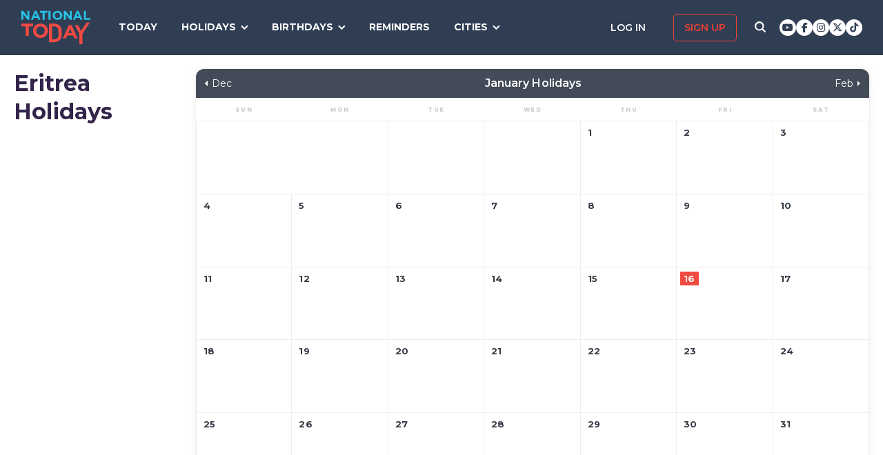

--- FILE ---
content_type: text/html; charset=UTF-8
request_url: https://nationaltoday.com/eritrea/
body_size: 16825
content:
<!doctype html>
<html class="no-js" lang="en-US" id="html">
<head>
  <meta charset="UTF-8">
  <meta name="viewport" content="width=device-width, initial-scale=1">
  <link rel="profile" href="https://gmpg.org/xfn/11">

  <script>
    ;(function () {
      var cl = document.getElementsByTagName('html')[0].classList;
      cl.remove('no-js');
      cl.add('js');
    }());
  </script>

      <script async
      src="https://cdn.fuseplatform.net/publift/tags/2/3773/fuse.js"></script>
  
  <meta name='robots' content='index, follow, max-image-preview:large, max-snippet:-1, max-video-preview:-1' />


<link rel="stylesheet" href="https://use.fontawesome.com/releases/v6.7.1/css/all.css"crossorigin="anonymous">
	<!-- This site is optimized with the Yoast SEO Premium plugin v24.4 (Yoast SEO v24.6) - https://yoast.com/wordpress/plugins/seo/ -->
	<link media="all" href="https://nationaltoday.com/wp-content/cache/autoptimize/css/autoptimize_c0549bdf7e4e29269bb1f69cc77fc0ba.css" rel="stylesheet"><title>Eritrea Today - National Today</title>
	<link rel="canonical" href="https://nationaltoday.com/category/eritrea/" />
	<meta property="og:locale" content="en_US" />
	<meta property="og:type" content="article" />
	<meta property="og:title" content="Eritrea Today" />
	<meta property="og:url" content="https://nationaltoday.com/category/eritrea/" />
	<meta property="og:site_name" content="National Today" />
	<meta name="twitter:card" content="summary_large_image" />
	<meta name="twitter:site" content="@natltoday" />
	<script type="application/ld+json" class="yoast-schema-graph">{"@context":"https://schema.org","@graph":[{"@type":"CollectionPage","@id":"https://nationaltoday.com/category/eritrea/","url":"https://nationaltoday.com/category/eritrea/","name":"Eritrea Today - National Today","isPartOf":{"@id":"https://nationaltoday.com/#website"},"breadcrumb":{"@id":"https://nationaltoday.com/category/eritrea/#breadcrumb"},"inLanguage":"en-US"},{"@type":"BreadcrumbList","@id":"https://nationaltoday.com/category/eritrea/#breadcrumb","itemListElement":[{"@type":"ListItem","position":1,"name":"Home","item":"https://nationaltoday.com/"},{"@type":"ListItem","position":2,"name":"Eritrea"}]},{"@type":"WebSite","@id":"https://nationaltoday.com/#website","url":"https://nationaltoday.com/","name":"National Today","description":"Holiday fun to brighten your day","potentialAction":[{"@type":"SearchAction","target":{"@type":"EntryPoint","urlTemplate":"https://nationaltoday.com/?s={search_term_string}"},"query-input":{"@type":"PropertyValueSpecification","valueRequired":true,"valueName":"search_term_string"}}],"inLanguage":"en-US"}]}</script>
	<!-- / Yoast SEO Premium plugin. -->


<link rel='dns-prefetch' href='//static.addtoany.com' />
<link rel='dns-prefetch' href='//cdnjs.cloudflare.com' />
<link rel='dns-prefetch' href='//fonts.googleapis.com' />






<link rel='stylesheet' id='nt-fonts-css' href='https://fonts.googleapis.com/css?family=Montserrat%3A400%2C600%2C700%2C800' type='text/css' media='all' />








<link rel='stylesheet' id='dashicons-css' href='https://nationaltoday.com/wp-includes/css/dashicons.min.css' type='text/css' media='all' />
		<meta property="fb:pages" content="1727631860885490" />
		

<!-- This site is optimized with the Schema plugin v1.7.9.6 - https://schema.press -->
<script type="application/ld+json">[{"@context":"http:\/\/schema.org\/","@type":"WPHeader","url":"","headline":"Eritrea holidays","description":""},{"@context":"http:\/\/schema.org\/","@type":"WPFooter","url":"","headline":"Eritrea holidays","description":""}]</script>



<!-- This site is optimized with the Schema plugin v1.7.9.6 - https://schema.press -->
<script type="application/ld+json">{"@context":"https:\/\/schema.org\/","@type":"CollectionPage","headline":"Eritrea Category","description":"","url":"","sameAs":false,"hasPart":[[],[]]}</script>

<!-- Stream WordPress user activity plugin v4.1.1 -->
<script>document.documentElement.className += " js";</script>
		
		
  <!-- Google Tag Manager -->
  <script>(function(w,d,s,l,i){w[l]=w[l]||[];w[l].push({'gtm.start':new Date().getTime(),event:'gtm.js'});var f=d.getElementsByTagName(s)[0], j=d.createElement(s),dl=l!='dataLayer'?'&l='+l:'';j.async=true;j.src='https://www.googletagmanager.com/gtm.js?id='+i+dl;f.parentNode.insertBefore(j,f);})(window,document,'script','dataLayer','GTM-56ZZKBC');</script>
  <!-- End Google Tag Manager -->

  <!-- Flex offers verification -->
  <meta name="fo-verify" content="e65f6fad-7e83-46a6-87b7-4b42f8407eca">
  
    
    <link rel="apple-touch-icon-precomposed" sizes="57x57"
            href="/apple-touch-icon-57x57.png">
    <link rel="apple-touch-icon-precomposed" sizes="114x114"
            href="/apple-touch-icon-114x114.png">
    <link rel="apple-touch-icon-precomposed" sizes="72x72"
            href="/apple-touch-icon-72x72.png">
    <link rel="apple-touch-icon-precomposed" sizes="144x144"
            href="/apple-touch-icon-144x144.png">
    <link rel="apple-touch-icon-precomposed" sizes="60x60"
            href="/apple-touch-icon-60x60.png">
    <link rel="apple-touch-icon-precomposed" sizes="120x120"
            href="/apple-touch-icon-120x120.png">
    <link rel="apple-touch-icon-precomposed" sizes="76x76"
            href="/apple-touch-icon-76x76.png">
    <link rel="apple-touch-icon-precomposed" sizes="152x152"
            href="/apple-touch-icon-152x152.png">
    <link rel="apple-touch-icon" sizes="180x180" href="/apple-touch-icon.png">
    <link rel="icon" type="image/png" href="/favicon-196x196.png"
            sizes="196x196">
    <link rel="icon" type="image/png" href="/favicon-96x96.png" sizes="96x96">
    <link rel="icon" type="image/png" href="/favicon-32x32.png" sizes="32x32">
    <link rel="icon" type="image/png" href="/favicon-16x16.png" sizes="16x16">
    <link rel="icon" type="image/png" href="/favicon-128.png" sizes="128x128">
    <link rel="manifest" href="/site.webmanifest">
    <link rel="mask-icon" href="/safari-pinned-tab.svg" color="#5bbad5">
    <meta name="application-name" content="National Today">
    <meta name="msapplication-TileColor" content="#2b5797">
    <meta name="msapplication-TileImage" content="/mstile-144x144.png">
    <meta name="msapplication-square70x70logo" content="/mstile-70x70.png">
    <meta name="msapplication-square150x150logo" content="/mstile-150x150.png">
    <meta name="msapplication-wide310x150logo" content="/mstile-310x150.png">
    <meta name="msapplication-square310x310logo" content="/mstile-310x310.png">
    <meta name="theme-color" content="#ffffff">

    <meta name="impact-site-verification" value="974a4dcf-6ace-4d82-9ecc-e45fa0674dab">

        <script data-sdk="l/1.1.10" data-cfasync="false" nowprocket src="https://html-load.com/loader.min.js" charset="UTF-8"></script>
    <script nowprocket>(function(){function t(o,e){const r=n();return(t=function(t,n){return r[t-=231]})(o,e)}function n(){const t=["https://","documentElement","_fa_","btoa","toString","setItem","https://report.error-report.com/modal?eventId=&error=","removeEventListener",'script[src*="//',"remove","POST","1094275rXxktE","map","from","data","attributes","text","4aZaZkN","rtt","split","href","Fallback Failed","searchParams","396877MKFbMX","querySelectorAll","width","url","link,style","src","width: 100vw; height: 100vh; z-index: 2147483647; position: fixed; left: 0; top: 0;","as_modal_loaded","outerHTML","type","loader-check","iframe","Failed to load script: ","https://report.error-report.com/modal?eventId=","recovery","length","14024jzzCER","createElement","6790ZFoWcC","VGhlcmUgd2FzIGEgcHJvYmxlbSBsb2FkaW5nIHRoZSBwYWdlLiBQbGVhc2UgY2xpY2sgT0sgdG8gbGVhcm4gbW9yZS4=","getBoundingClientRect","Script not found","host","script","display","addEventListener","check","onLine","as_index","https://error-report.com/report","5YGlCOZ","style","querySelector","5553QQykpH","location","textContent","23331AncZky","&error=","2842251wmUuoa","/loader.min.js","getComputedStyle",'/loader.min.js"]',"write","last_bfa_at","9850890hgqKzB","2969786UqRJpf","reload","Cannot find currentScript","append","error","loader_light","title","appendChild","localStorage","close-error-report","connection","message","forEach","setAttribute","currentScript","as_","https://report.error-report.com/modal?eventId=&error=Vml0YWwgQVBJIGJsb2NrZWQ%3D&domain=","height","contains","concat","hostname","&url=","charCodeAt","now","none","&domain=","name","value"];return(n=function(){return t})()}(function(){const o=t,e=n();for(;;)try{if(895671===parseInt(o(299))/1+-parseInt(o(248))/2+-parseInt(o(241))/3*(-parseInt(o(293))/4)+parseInt(o(233))/5*(-parseInt(o(247))/6)+parseInt(o(287))/7+-parseInt(o(315))/8*(-parseInt(o(236))/9)+-parseInt(o(317))/10*(-parseInt(o(239))/11))break;e.push(e.shift())}catch(t){e.push(e.shift())}})(),(()=>{"use strict";const n=t,o=n=>{const o=t;let e=0;for(let t=0,r=n[o(314)];t<r;t++)e=(e<<5)-e+n[o(270)](t),e|=0;return e},e=class{static[n(325)](){const t=n;var e,r;let c=arguments[t(314)]>0&&void 0!==arguments[0]?arguments[0]:t(313),a=!(arguments[t(314)]>1&&void 0!==arguments[1])||arguments[1];const i=Date[t(271)](),s=i-i%864e5,d=s-864e5,l=s+864e5,u=t(263)+o(c+"_"+s),w=t(263)+o(c+"_"+d),h=t(263)+o(c+"_"+l);return u!==w&&u!==h&&w!==h&&!(null!==(e=null!==(r=window[u])&&void 0!==r?r:window[w])&&void 0!==e?e:window[h])&&(a&&(window[u]=!0,window[w]=!0,window[h]=!0),!0)}};function r(o,e){const r=n;try{window[r(256)][r(281)](window[r(237)][r(321)]+r(278)+btoa(r(246)),Date[r(271)]()[r(280)]())}catch(t){}try{!async function(n,o){const e=r;try{if(await async function(){const n=t;try{if(await async function(){const n=t;if(!navigator[n(326)])return!0;try{await fetch(location[n(296)])}catch(t){return!0}return!1}())return!0;try{if(navigator[n(258)][n(294)]>1e3)return!0}catch(t){}return!1}catch(t){return!1}}())return;const r=await async function(n){const o=t;try{const t=new URL(o(232));t[o(298)][o(251)](o(308),o(253)),t[o(298)][o(251)](o(254),""),t[o(298)][o(251)](o(259),n),t[o(298)][o(251)](o(302),location[o(296)]);const e=await fetch(t[o(296)],{method:o(286)});return await e[o(292)]()}catch(t){return o(252)}}(n);document[e(300)](e(303))[e(260)]((t=>{const n=e;t[n(285)](),t[n(238)]=""}));let a=!1;window[e(324)](e(259),(t=>{const n=e;n(306)===t[n(290)]&&(a=!0)}));const i=document[e(316)](e(310));i[e(304)]=e(312)[e(267)](r,e(240))[e(267)](btoa(n),e(273))[e(267)](o,e(269))[e(267)](btoa(location[e(296)])),i[e(261)](e(234),e(305)),document[e(277)][e(255)](i);const s=t=>{const n=e;n(257)===t[n(290)]&&(i[n(285)](),window[n(283)](n(259),s))};window[e(324)](e(259),s);const d=()=>{const t=e,n=i[t(319)]();return t(272)!==window[t(243)](i)[t(323)]&&0!==n[t(301)]&&0!==n[t(265)]};let l=!1;const u=setInterval((()=>{if(!document[e(266)](i))return clearInterval(u);d()||l||(clearInterval(u),l=!0,c(n,o))}),1e3);setTimeout((()=>{a||l||(l=!0,c(n,o))}),3e3)}catch(t){c(n,o)}}(o,e)}catch(t){c(o,e)}}function c(t,o){const e=n;try{const n=atob(e(318));confirm(n)?location[e(296)]=e(282)[e(267)](btoa(t),e(273))[e(267)](o,e(269))[e(267)](btoa(location[e(296)])):location[e(249)]()}catch(t){location[e(296)]=e(264)[e(267)](o)}}(()=>{const t=n,o=n=>t(311)[t(267)](n);let c="";try{var a,i;null===(a=document[t(262)])||void 0===a||a[t(285)]();const n=null!==(i=function(){const n=t,o=n(231)+window[n(279)](window[n(237)][n(268)]);return window[o]}())&&void 0!==i?i:0;if(!e[t(325)](t(309),!1))return;const s="html-load.com,fb.html-load.com,content-loader.com,fb.content-loader.com"[t(295)](",");c=s[0];const d=document[t(235)](t(284)[t(267)](s[n],t(244)));if(!d)throw new Error(t(320));const l=Array[t(289)](d[t(291)])[t(288)]((n=>({name:n[t(274)],value:n[t(275)]})));if(n+1<s[t(314)])return function(n,o){const e=t,r=e(231)+window[e(279)](window[e(237)][e(268)]);window[r]=o}(0,n+1),void function(n,o){const e=t;var r;const c=document[e(316)](e(322));o[e(260)]((t=>{const n=e;let{name:o,value:r}=t;return c[n(261)](o,r)})),c[e(261)](e(304),e(276)[e(267)](n,e(242))),document[e(245)](c[e(307)]);const a=null===(r=document[e(262)])||void 0===r?void 0:r[e(307)];if(!a)throw new Error(e(250));document[e(245)](a)}(s[n+1],l);r(o(t(297)),c)}catch(n){try{n=n[t(280)]()}catch(t){}r(o(n),c)}})()})();})();</script>
      </head>

<body class="archive category category-eritrea category-36439 wp-theme-national-today theme-national-today hfeed">
    
    <div id="svg-sprite">
        <svg xmlns="http://www.w3.org/2000/svg" xmlns:xlink="http://www.w3.org/1999/xlink"><defs><path d="M17.776 40.333v-16.4h-5.86v-6.516h5.86v-5.135c0-5.579 3.636-8.615 8.945-8.615 2.544 0 4.728.179 5.362.257v5.83h-3.682c-2.887 0-3.445 1.289-3.445 3.172v4.49h6.516l-.894 6.518h-5.622v16.4" id="facebook-a"></path><path d="M38.5 21c0 10.302-7.833 18.648-17.5 18.648-1.806 0-3.542-.293-5.18-.834.713-1.241 1.779-3.271 2.174-4.888.212-.872 1.087-4.436 1.087-4.436.571 1.158 2.237 2.143 4.008 2.143 5.278 0 9.081-5.174 9.081-11.603 0-6.159-4.72-10.768-10.789-10.768-7.55 0-11.565 5.399-11.565 11.287 0 2.737 1.368 6.143 3.549 7.226.332.166.508.09.586-.248.056-.256.352-1.527.486-2.113a.585.585 0 0 0-.12-.534c-.712-.94-1.29-2.654-1.29-4.256 0-4.113 2.92-8.091 7.902-8.091 4.298 0 7.31 3.12 7.31 7.587 0 5.046-2.391 8.542-5.503 8.542-1.715 0-3.006-1.511-2.59-3.368.494-2.219 1.447-4.61 1.447-6.211 0-1.43-.72-2.625-2.216-2.625-1.757 0-3.168 1.933-3.168 4.527 0 1.654.522 2.767.522 2.767s-1.729 7.805-2.047 9.264c-.352 1.61-.211 3.88-.063 5.354C8.115 35.656 3.5 28.903 3.5 21 3.5 10.698 11.333 2.352 21 2.352S38.5 10.698 38.5 21z" id="pinterest-a"></path><path d="M132.77 118.025L104.825 90.08c6.735-9.722 10.104-20.559 10.104-32.508 0-7.767-1.508-15.195-4.523-22.283-3.014-7.089-7.088-13.199-12.221-18.332-5.133-5.133-11.242-9.207-18.33-12.221C72.765 1.721 65.337.214 57.57.214c-7.767 0-15.195 1.507-22.283 4.522-7.089 3.014-13.199 7.088-18.332 12.221-5.133 5.133-9.207 11.244-12.221 18.332C1.719 42.378.212 49.805.212 57.572c0 7.767 1.507 15.193 4.522 22.283 3.014 7.088 7.088 13.197 12.221 18.33 5.133 5.134 11.244 9.207 18.332 12.222 7.089 3.015 14.516 4.522 22.283 4.522 11.951 0 22.787-3.369 32.509-10.104l27.945 27.863c1.955 2.064 4.397 3.096 7.332 3.096 2.824 0 5.27-1.032 7.332-3.096 2.064-2.063 3.096-4.508 3.096-7.332.001-2.877-1.003-5.322-3.014-7.331zm-48-31.255c-7.534 7.534-16.6 11.301-27.2 11.301-10.599 0-19.665-3.768-27.199-11.301-7.534-7.534-11.301-16.6-11.301-27.199s3.768-19.666 11.301-27.199c7.533-7.534 16.6-11.301 27.199-11.301s19.664 3.768 27.2 11.301c7.534 7.533 11.302 16.6 11.302 27.199 0 10.6-3.769 19.665-11.302 27.199z" id="search-icon-a"></path><path d="M36.564 14.532c.024.325.024.651.024.977 0 9.934-7.562 21.381-21.382 21.381a21.236 21.236 0 0 1-11.54-3.373c.606.07 1.187.093 1.815.093a15.05 15.05 0 0 0 9.33-3.211 7.528 7.528 0 0 1-7.026-5.212c.465.07.93.117 1.419.117.675 0 1.35-.093 1.978-.256a7.516 7.516 0 0 1-6.026-7.375v-.093c1 .558 2.163.907 3.396.953a7.51 7.51 0 0 1-3.35-6.258c0-1.396.372-2.676 1.024-3.792a21.36 21.36 0 0 0 15.495 7.863 8.483 8.483 0 0 1-.186-1.721 7.511 7.511 0 0 1 7.514-7.515c2.164 0 4.118.907 5.491 2.373a14.795 14.795 0 0 0 4.77-1.815 7.495 7.495 0 0 1-3.304 4.142 15.065 15.065 0 0 0 4.327-1.164 16.154 16.154 0 0 1-3.769 3.886z" id="twitter-a"></path></defs><symbol id="close" viewbox="0 0 19 19"><g stroke-width="3" fill-rule="evenodd" stroke-linecap="square"><path d="M16.55 2.45l-14.1 14.1M2.45 2.45l14.1 14.1"></path></g></symbol><symbol id="facebook" viewbox="0 0 62 62"><g fill="none" fill-rule="evenodd"><path fill="#324E93" d="M0 0h62v62H0z"></path><g transform="translate(8 9)"><mask id="facebook-b" fill="#fff"><use xlink:href="#facebook-a"></use></mask><use fill="#000" fill-rule="nonzero" xlink:href="#facebook-a"></use><g mask="url(#facebook-b)" fill="#FFF"><path d="M0 0h44v44H0z"></path></g></g></g></symbol><symbol id="hamburger" viewbox="0 0 20 17"><g stroke="#0AC6E9" stroke-width="3" fill="none" fill-rule="evenodd" stroke-linecap="square"><path d="M2.025 2h15.95M2.025 8h15.95M2.025 15h15.95"></path></g></symbol><symbol id="nt-logo" viewbox="0 0 130 63"><g fill="none"><path class="a" d="M13.9 29.3V47H8.1V29.3H0V24h22v5.3zM50 37.5c0 1.8-.3 3.6-1.1 5.2-1.3 3.3-4 5.9-7.3 7.2a14.5 14.5 0 0 1-11.2 0c-1.7-.6-3.2-1.6-4.5-2.8-1.2-1.2-2.2-2.7-2.9-4.3-.7-1.6-1-3.4-1-5.2v-.1c0-1.8.3-3.6 1.1-5.2 1.3-3.3 4-5.9 7.3-7.2 3.6-1.5 7.6-1.5 11.2 0 1.7.6 3.2 1.6 4.5 2.8 1.2 1.2 2.2 2.7 2.9 4.3.7 1.6 1 3.4 1 5.2v.1zm-6 0c0-1.1-.3-2.2-.6-3.2-.8-1.9-2.3-3.5-4.2-4.3-1.1-.5-2.1-.7-3.2-.7s-2.2.2-3.3.6c-.9.4-1.7 1-2.4 1.8-.7.7-1.3 1.6-1.7 2.6-.4 1-.6 2-.5 3.1v.1c-.1 1.1.1 2.2.5 3.2.8 1.9 2.3 3.5 4.2 4.4 1 .4 2.1.6 3.2.6s2.2-.2 3.2-.6c1-.4 1.8-1 2.5-1.8.7-.7 1.3-1.6 1.7-2.6.3-1 .5-2 .5-3.1l.1-.1zM76 43.7c0 1.9-.3 5.6-1 7.2-.6 1.6-1.6 3.1-2.8 4.3-1.3 1.2-2.8 2.1-4.4 2.8-1.8.7-3.7 1-5.6 1H52V24h10.2c1.9 0 3.8.3 5.6 1 1.6.7 3.1 1.6 4.3 2.8 1.3 1.2 2.2 2.7 2.9 4.3.7 1.6 1 9.7 1 11.6zm-6 0c0-1.1-.2-8.6-.6-9.6-.3-.9-.9-1.8-1.6-2.5-.7-.7-1.5-1.3-2.4-1.7-1.1-.4-2.1-.6-3.2-.6h-4.5v24.4h4.5c1 0 2.1-.2 3.2-.6.9-.3 1.7-.9 2.4-1.6.7-.7 1.3-1.6 1.6-2.5.4-1 .6-4 .6-5.2v-.1zM99.9 52l-2.4-5.6H86.3L83.9 52H78l11.3-25h5.4L106 52h-6.1zm-8-18.5l-3.5 8.1h7l-3.5-8.1zM115 43.3V63h-5.9V43.4L101 27h6.2l5.2 11 10.4-16h6.2z"></path><path class="b" d="M11.8 17L3.7 6.2V17H0V0h3.4l7.9 10.5V0H15v17zM32.1 17l-1.6-3.8h-7.1L21.8 17H18l7.3-17h3.4L36 17h-3.9zM27 4.5l-2.3 5.4h4.5L27 4.5zM43.9 3.4V17h-3.8V3.4H35V0h14v3.4zM51 17V0h4v17zM77 8.5c0 1.1-.2 2.3-.7 3.3-.9 2.1-2.6 3.7-4.7 4.5-2.3.9-4.9.9-7.2 0-1.1-.4-2.1-1-2.9-1.8-.8-.7-1.4-1.6-1.8-2.7-.5-1-.7-2.1-.7-3.3 0-1.1.2-2.3.7-3.3.9-2.1 2.6-3.7 4.7-4.5 2.3-.9 4.9-.9 7.2 0 1.1.4 2.1 1 2.9 1.8.8.7 1.4 1.6 1.8 2.7.5 1 .7 2.1.7 3.3zm-3.9 0c0-.7-.1-1.4-.4-2-.5-1.2-1.4-2.2-2.7-2.7-.6-.3-1.3-.5-2-.5s-1.4.2-2.1.4c-.6.3-1.1.7-1.6 1.1-.4.5-.8 1.1-1 1.7-.3.6-.4 1.3-.4 2s.1 1.4.4 2c.4 1.2 1.4 2.2 2.7 2.8.6.2 1.3.4 2 .4s1.4-.2 2.1-.4c.6-.3 1.1-.7 1.6-1.1.4-.5.8-1.1 1-1.7.3-.6.4-1.3.4-2zM91.8 17L83.7 6.2V17H80V0h3.4l7.9 10.5V0H95v17zM111.1 17l-1.5-3.8h-7.2l-1.6 3.8H97l7.3-17h3.4l7.3 17h-3.9zM106 4.5l-2.3 5.4h4.5L106 4.5zM118 17V0h3.7v13.6h8.3V17z"></path></g></symbol><symbol id="pinterest" viewbox="0 0 62 62"><g fill="none" fill-rule="evenodd"><path fill="#C9232F" d="M0 0h62v62H0z"></path><g transform="translate(10 9)"><mask id="pinterest-b" fill="#fff"><use xlink:href="#pinterest-a"></use></mask><use fill="#000" fill-rule="nonzero" xlink:href="#pinterest-a"></use><g mask="url(#pinterest-b)" fill="#FFF"><path d="M0 0h42v42H0z"></path></g></g></g></symbol><symbol id="search-icon" viewbox="0 0 136 136"><use fill="#33244A" xlink:href="#search-icon-a" fill-rule="evenodd"></use></symbol><symbol id="twitter" viewbox="0 0 62 62"><g fill="none" fill-rule="evenodd"><path fill="#479DD4" d="M0 0h62v62H0z"></path><g transform="translate(11 10)"><mask id="twitter-b" fill="#fff"><use xlink:href="#twitter-a"></use></mask><use fill="#000" fill-rule="nonzero" xlink:href="#twitter-a"></use><g mask="url(#twitter-b)" fill="#FFF"><path d="M0 0h44v44H0z"></path></g></g></g></symbol><symbol id="user-icon" viewbox="0 0 116 126"><g fill="#202B40"><path d="M58 63c8.6 0 16-3.1 22.1-9.2 6.1-6.1 9.2-13.4 9.2-22.1 0-8.6-3.1-16-9.2-22.1C74 3.5 66.6.4 58 .4c-8.6 0-16 3.1-22.1 9.2-6.1 6.1-9.2 13.5-9.2 22.1 0 8.7 3.1 16 9.2 22.1C42 59.9 49.4 63 58 63z"></path><path d="M115.1 96c-.2-2.7-.6-5.7-1.2-8.8-.5-3.2-1.3-6.2-2.1-8.9-.9-2.7-2.1-5.3-3.5-7.9-1.5-2.6-3.2-4.8-5.1-6.6-1.9-1.8-4.2-3.3-7-4.4-2.7-1.1-5.7-1.6-9-1.6-.5 0-1.7.6-3.5 1.7-1.8 1.2-3.8 2.5-6 3.9-2.3 1.5-5.2 2.8-8.8 4-3.6 1.1-7.3 1.7-10.9 1.7-3.6 0-7.3-.6-10.9-1.7-3.6-1.2-6.5-2.5-8.8-4-2.2-1.4-4.3-2.7-6-3.9-1.8-1.1-3-1.7-3.5-1.7-3.3 0-6.3.5-9.1 1.6-2.7 1.1-5 2.6-6.9 4.4-1.9 1.8-3.6 4-5.1 6.6-1.4 2.6-2.6 5.2-3.5 7.9-.8 2.7-1.6 5.7-2.1 8.9-.6 3.1-1 6.1-1.2 8.8-.2 2.8-.3 5.6-.3 8.5 0 6.5 2 11.6 6 15.4 4 3.8 9.2 5.7 15.8 5.7h71.2c6.6 0 11.8-1.9 15.8-5.7 4-3.8 6-8.9 6-15.4 0-2.9-.1-5.7-.3-8.5z"></path></g></symbol></svg>    </div>

        <!-- Google Tag Manager (noscript) -->
    <noscript><iframe src="https://www.googletagmanager.com/ns.html?id=GTM-56ZZKBC" height="0" width="0" style="display:none;visibility:hidden"></iframe></noscript>
    <!-- End Google Tag Manager (noscript) -->

    <!-- Facebook Pixel Code (noscript) -->
    <noscript><img height="1" width="1" style="display:none" src="https://www.facebook.com/tr?id=315068065503197&ev=PageView&noscript=1"></noscript>
    <!-- End Facebook Pixel Code (noscript) -->
    
    <div id="fb-root"></div>
    <script>
      window.fbAsyncInit = function() {
        FB.init({
          appId: '179692745920433',
          cookie: true,
          xfbml: true,
          version: 'v17.0'
        });
        FB.AppEvents.logPageView();
      };

      (function(d, s, id){
        var js, fjs = d.getElementsByTagName(s)[0];
        if (d.getElementById(id)) {return;}
        js = d.createElement(s); js.id = id;
        js.src = "https://connect.facebook.net/en_US/sdk.js";
        fjs.parentNode.insertBefore(js, fjs);
      }(document, 'script', 'facebook-jssdk'));
    </script>

    <div id="page" class="site">
        <a class="skip-link screen-reader-text" href="#content">Skip to content</a>

        
        <div class="site-header ">
            <div role="banner" class="masthead">
                <div class="masthead-inner clear">

                    <div class="site-branding">
                                                <p class="site-title"><a href="https://nationaltoday.com/" rel="home">        <span class="ico ico__wrap ico__nt-logo-wrap">
            <svg role="img"  class="" aria-label="National Today">
                                <title>National Today</title>
                                <use xlink:href="#nt-logo"></use>
            </svg>
        </span>
        </a></p>
                    </div><!-- .site-branding -->

                    <div class="header-menu-container" id="site-navigation">
                        <button id="menu-toggle" class="menu-toggle btn-menu"
                            aria-controls="primary-menu" aria-expanded="false">
                                <span class="bar"></span>
                                <span class="text">Menu</span>
                        </button>

                        <div id="primary-menu" role="navigation"
                                aria-label="Main navigation"
                                class="header-menu-nav js-header-nav">
                            <div class="nav-list-inner">
                                <div class="mobile-logo"><a href="https://nationaltoday.com/" rel="home">        <span class="ico ico__wrap ico__nt-logo-wrap">
            <svg role="img"  class="" aria-label="National Today">
                                <title>National Today</title>
                                <use xlink:href="#nt-logo"></use>
            </svg>
        </span>
        </a></div>

                            <ul id="menu-primary-fall-2018" class="menu clearfix"><li id="menu-item-20178" class="menu-item menu-item-type-post_type menu-item-object-page menu-item-20178"><a href="https://nationaltoday.com/today/">Today</a></li>
<li id="menu-item-19812" class="menu-item menu-item-type-post_type menu-item-object-page menu-item-has-children menu-item-19812"><a href="https://nationaltoday.com/national-day-topics/">Holidays</a>
<ul class="sub-menu">
	<li id="menu-item-33247" class="menu-item menu-item-type-taxonomy menu-item-object-topic menu-item-33247"><a href="https://nationaltoday.com/animal-holidays/">Animals</a></li>
	<li id="menu-item-33248" class="menu-item menu-item-type-taxonomy menu-item-object-topic menu-item-33248"><a href="https://nationaltoday.com/arts-entertainment-holidays/">Arts &amp; Entertainment</a></li>
	<li id="menu-item-33249" class="menu-item menu-item-type-taxonomy menu-item-object-topic menu-item-33249"><a href="https://nationaltoday.com/cause-holidays/">Cause</a></li>
	<li id="menu-item-33250" class="menu-item menu-item-type-taxonomy menu-item-object-topic menu-item-33250"><a href="https://nationaltoday.com/cultural-holidays/">Cultural</a></li>
	<li id="menu-item-33252" class="menu-item menu-item-type-taxonomy menu-item-object-topic menu-item-33252"><a href="https://nationaltoday.com/federal-holidays/">Federal</a></li>
	<li id="menu-item-33251" class="menu-item menu-item-type-taxonomy menu-item-object-topic menu-item-33251"><a href="https://nationaltoday.com/food-beverage-holidays/">Food &amp; Beverage</a></li>
	<li id="menu-item-33253" class="menu-item menu-item-type-taxonomy menu-item-object-topic menu-item-33253"><a href="https://nationaltoday.com/health-holidays/">Health</a></li>
	<li id="menu-item-33255" class="menu-item menu-item-type-taxonomy menu-item-object-topic menu-item-33255"><a href="https://nationaltoday.com/relationship-holidays/">Relationships</a></li>
	<li id="menu-item-33256" class="menu-item menu-item-type-taxonomy menu-item-object-topic menu-item-33256"><a href="https://nationaltoday.com/religious-holidays/">Religious</a></li>
	<li id="menu-item-33258" class="menu-item menu-item-type-taxonomy menu-item-object-topic menu-item-33258"><a href="https://nationaltoday.com/special-interest-holidays/">Special Interest</a></li>
</ul>
</li>
<li id="menu-item-63494" class="menu-item menu-item-type-taxonomy menu-item-object-topic menu-item-has-children menu-item-63494"><a href="https://nationaltoday.com/birthday/">Birthdays</a>
<ul class="sub-menu">
	<li id="menu-item-78394" class="menu-item menu-item-type-custom menu-item-object-custom menu-item-78394"><a href="https://nationaltoday.com/january-birthdays/">January</a></li>
	<li id="menu-item-78395" class="menu-item menu-item-type-custom menu-item-object-custom menu-item-78395"><a href="https://nationaltoday.com/february-birthdays/">February</a></li>
	<li id="menu-item-78396" class="menu-item menu-item-type-custom menu-item-object-custom menu-item-78396"><a href="https://nationaltoday.com/march-birthdays/">March</a></li>
	<li id="menu-item-78397" class="menu-item menu-item-type-custom menu-item-object-custom menu-item-78397"><a href="https://nationaltoday.com/april-birthdays/">April</a></li>
	<li id="menu-item-78398" class="menu-item menu-item-type-custom menu-item-object-custom menu-item-78398"><a href="https://nationaltoday.com/may-birthdays/">May</a></li>
	<li id="menu-item-78399" class="menu-item menu-item-type-custom menu-item-object-custom menu-item-78399"><a href="https://nationaltoday.com/june-birthdays/">June</a></li>
	<li id="menu-item-78400" class="menu-item menu-item-type-custom menu-item-object-custom menu-item-78400"><a href="https://nationaltoday.com/july-birthdays/">July</a></li>
	<li id="menu-item-78401" class="menu-item menu-item-type-custom menu-item-object-custom menu-item-78401"><a href="https://nationaltoday.com/august-birthdays/">August</a></li>
	<li id="menu-item-78402" class="menu-item menu-item-type-custom menu-item-object-custom menu-item-78402"><a href="https://nationaltoday.com/september-birthdays/">September</a></li>
	<li id="menu-item-78403" class="menu-item menu-item-type-custom menu-item-object-custom menu-item-78403"><a href="https://nationaltoday.com/october-birthdays/">October</a></li>
	<li id="menu-item-78404" class="menu-item menu-item-type-custom menu-item-object-custom menu-item-78404"><a href="https://nationaltoday.com/november-birthdays/">November</a></li>
	<li id="menu-item-78405" class="menu-item menu-item-type-custom menu-item-object-custom menu-item-78405"><a href="https://nationaltoday.com/december-birthdays/">December</a></li>
</ul>
</li>
<li id="menu-item-231725" class="menu-item menu-item-type-post_type_archive menu-item-object-reminder menu-item-231725"><a href="https://nationaltoday.com/reminders/">Reminders</a></li>
<li id="menu-item-249705" class="mega-menu menu-item menu-item-type-custom menu-item-object-custom menu-item-has-children menu-item-249705"><a href="#">Cities</a>
<ul class="sub-menu">
	<li id="menu-item-249706" class="menu-item menu-item-type-custom menu-item-object-custom menu-item-249706"><a href="https://nationaltoday.com/atlanta/">Atlanta</a></li>
	<li id="menu-item-249707" class="menu-item menu-item-type-custom menu-item-object-custom menu-item-249707"><a href="https://nationaltoday.com/us/nj/atlantic-city/">Atlantic City</a></li>
	<li id="menu-item-249708" class="menu-item menu-item-type-custom menu-item-object-custom menu-item-249708"><a href="https://nationaltoday.com/us/tx/austin/">Austin</a></li>
	<li id="menu-item-249709" class="menu-item menu-item-type-custom menu-item-object-custom menu-item-249709"><a href="https://nationaltoday.com/us/md/baltimore/">Baltimore</a></li>
	<li id="menu-item-249710" class="menu-item menu-item-type-custom menu-item-object-custom menu-item-249710"><a href="https://nationaltoday.com/us/il/berwyn/">Berwyn</a></li>
	<li id="menu-item-249711" class="menu-item menu-item-type-custom menu-item-object-custom menu-item-249711"><a href="https://nationaltoday.com/us/ca/beverly-hills/">Beverly Hills</a></li>
	<li id="menu-item-249712" class="menu-item menu-item-type-custom menu-item-object-custom menu-item-249712"><a href="https://nationaltoday.com/us/al/birmingham/">Birmingham</a></li>
	<li id="menu-item-249713" class="menu-item menu-item-type-custom menu-item-object-custom menu-item-249713"><a href="https://nationaltoday.com/boston/">Boston</a></li>
	<li id="menu-item-249714" class="menu-item menu-item-type-custom menu-item-object-custom menu-item-249714"><a href="https://nationaltoday.com/us/mo/branson/">Branson</a></li>
	<li id="menu-item-249715" class="menu-item menu-item-type-custom menu-item-object-custom menu-item-249715"><a href="https://nationaltoday.com/brooklyn/">Brooklyn</a></li>
	<li id="menu-item-249716" class="menu-item menu-item-type-custom menu-item-object-custom menu-item-249716"><a href="https://nationaltoday.com/us/ny/buffalo/">Buffalo</a></li>
	<li id="menu-item-249717" class="menu-item menu-item-type-custom menu-item-object-custom menu-item-249717"><a href="https://nationaltoday.com/us/ma/cambridge/">Cambridge</a></li>
	<li id="menu-item-249718" class="menu-item menu-item-type-custom menu-item-object-custom menu-item-249718"><a href="https://nationaltoday.com/us/sc/charleston/">Charleston</a></li>
	<li id="menu-item-249719" class="menu-item menu-item-type-custom menu-item-object-custom menu-item-249719"><a href="https://nationaltoday.com/us/nc/charlotte/">Charlotte</a></li>
	<li id="menu-item-249720" class="menu-item menu-item-type-custom menu-item-object-custom menu-item-249720"><a href="https://nationaltoday.com/chicago/">Chicago</a></li>
	<li id="menu-item-249721" class="menu-item menu-item-type-custom menu-item-object-custom menu-item-249721"><a href="https://nationaltoday.com/us/oh/cincinnati/">Cincinnati</a></li>
	<li id="menu-item-249722" class="menu-item menu-item-type-custom menu-item-object-custom menu-item-249722"><a href="https://nationaltoday.com/us/oh/cleveland/">Cleveland</a></li>
	<li id="menu-item-249723" class="menu-item menu-item-type-custom menu-item-object-custom menu-item-249723"><a href="https://nationaltoday.com/us/oh/columbus/">Columbus</a></li>
	<li id="menu-item-249724" class="menu-item menu-item-type-custom menu-item-object-custom menu-item-249724"><a href="https://nationaltoday.com/dallas/">Dallas</a></li>
	<li id="menu-item-249725" class="menu-item menu-item-type-custom menu-item-object-custom menu-item-249725"><a href="https://nationaltoday.com/denver/">Denver</a></li>
	<li id="menu-item-249726" class="menu-item menu-item-type-custom menu-item-object-custom menu-item-249726"><a href="https://nationaltoday.com/detroit/">Detroit</a></li>
	<li id="menu-item-249727" class="menu-item menu-item-type-custom menu-item-object-custom menu-item-249727"><a href="https://nationaltoday.com/us/tx/fort-worth/">Fort Worth</a></li>
	<li id="menu-item-249728" class="menu-item menu-item-type-custom menu-item-object-custom menu-item-249728"><a href="https://nationaltoday.com/us/mi/grand-rapids/">Grand Rapids</a></li>
	<li id="menu-item-249729" class="menu-item menu-item-type-custom menu-item-object-custom menu-item-249729"><a href="https://nationaltoday.com/us/nc/greensboro/">Greensboro</a></li>
	<li id="menu-item-249730" class="menu-item menu-item-type-custom menu-item-object-custom menu-item-249730"><a href="https://nationaltoday.com/us/hi/honolulu/">Honolulu</a></li>
	<li id="menu-item-249731" class="menu-item menu-item-type-custom menu-item-object-custom menu-item-249731"><a href="https://nationaltoday.com/houston/">Houston</a></li>
	<li id="menu-item-249732" class="menu-item menu-item-type-custom menu-item-object-custom menu-item-249732"><a href="https://nationaltoday.com/us/in/indianapolis/">Indianapolis</a></li>
	<li id="menu-item-249733" class="menu-item menu-item-type-custom menu-item-object-custom menu-item-249733"><a href="https://nationaltoday.com/us/ca/inglewood/">Inglewood</a></li>
	<li id="menu-item-249734" class="menu-item menu-item-type-custom menu-item-object-custom menu-item-249734"><a href="https://nationaltoday.com/us/tn/knoxville/">Knoxville</a></li>
	<li id="menu-item-249735" class="menu-item menu-item-type-custom menu-item-object-custom menu-item-249735"><a href="https://nationaltoday.com/us/nv/las-vegas/">Las Vegas</a></li>
	<li id="menu-item-249736" class="menu-item menu-item-type-custom menu-item-object-custom menu-item-249736"><a href="https://nationaltoday.com/us/ky/lexington/">Lexington</a></li>
	<li id="menu-item-249737" class="menu-item menu-item-type-custom menu-item-object-custom menu-item-249737"><a href="https://nationaltoday.com/los-angeles/">Los Angeles</a></li>
	<li id="menu-item-249738" class="menu-item menu-item-type-custom menu-item-object-custom menu-item-249738"><a href="https://nationaltoday.com/us/ky/louisville/">Louisville</a></li>
	<li id="menu-item-249739" class="menu-item menu-item-type-custom menu-item-object-custom menu-item-249739"><a href="https://nationaltoday.com/us/wi/madison/">Madison</a></li>
	<li id="menu-item-249740" class="menu-item menu-item-type-custom menu-item-object-custom menu-item-249740"><a href="https://nationaltoday.com/us/tn/memphis/">Memphis</a></li>
	<li id="menu-item-249741" class="menu-item menu-item-type-custom menu-item-object-custom menu-item-249741"><a href="https://nationaltoday.com/miami/">Miami</a></li>
	<li id="menu-item-249742" class="menu-item menu-item-type-custom menu-item-object-custom menu-item-249742"><a href="https://nationaltoday.com/us/wi/milwaukee/">Milwaukee</a></li>
	<li id="menu-item-249743" class="menu-item menu-item-type-custom menu-item-object-custom menu-item-249743"><a href="https://nationaltoday.com/minneapolis/">Minneapolis</a></li>
	<li id="menu-item-249744" class="menu-item menu-item-type-custom menu-item-object-custom menu-item-249744"><a href="https://nationaltoday.com/us/tn/nashville/">Nashville</a></li>
	<li id="menu-item-249745" class="menu-item menu-item-type-custom menu-item-object-custom menu-item-249745"><a href="https://nationaltoday.com/us/la/new-orleans/">New Orleans</a></li>
	<li id="menu-item-249746" class="menu-item menu-item-type-custom menu-item-object-custom menu-item-249746"><a href="https://nationaltoday.com/new-york/">New York</a></li>
	<li id="menu-item-249747" class="menu-item menu-item-type-custom menu-item-object-custom menu-item-249747"><a href="https://nationaltoday.com/us/ne/omaha/">Omaha</a></li>
	<li id="menu-item-249748" class="menu-item menu-item-type-custom menu-item-object-custom menu-item-249748"><a href="https://nationaltoday.com/us/fl/orlando/">Orlando</a></li>
	<li id="menu-item-249749" class="menu-item menu-item-type-custom menu-item-object-custom menu-item-249749"><a href="https://nationaltoday.com/us/ca/perris/">Perris</a></li>
	<li id="menu-item-249750" class="menu-item menu-item-type-custom menu-item-object-custom menu-item-249750"><a href="https://nationaltoday.com/philadelphia/">Philadelphia</a></li>
	<li id="menu-item-249751" class="menu-item menu-item-type-custom menu-item-object-custom menu-item-249751"><a href="https://nationaltoday.com/phoenix/">Phoenix</a></li>
	<li id="menu-item-249752" class="menu-item menu-item-type-custom menu-item-object-custom menu-item-249752"><a href="https://nationaltoday.com/us/pa/pittsburgh/">Pittsburgh</a></li>
	<li id="menu-item-249753" class="menu-item menu-item-type-custom menu-item-object-custom menu-item-249753"><a href="https://nationaltoday.com/us/or/portland/">Portland</a></li>
	<li id="menu-item-249754" class="menu-item menu-item-type-custom menu-item-object-custom menu-item-249754"><a href="https://nationaltoday.com/us/nc/raleigh/">Raleigh</a></li>
	<li id="menu-item-249755" class="menu-item menu-item-type-custom menu-item-object-custom menu-item-249755"><a href="https://nationaltoday.com/us/nv/reno/">Reno</a></li>
	<li id="menu-item-249756" class="menu-item menu-item-type-custom menu-item-object-custom menu-item-249756"><a href="https://nationaltoday.com/us/va/richmond/">Richmond</a></li>
	<li id="menu-item-249757" class="menu-item menu-item-type-custom menu-item-object-custom menu-item-249757"><a href="https://nationaltoday.com/us/il/rosemont-il/">Rosemont</a></li>
	<li id="menu-item-249758" class="menu-item menu-item-type-custom menu-item-object-custom menu-item-249758"><a href="https://nationaltoday.com/us/nj/rutherford/">Rutherford</a></li>
	<li id="menu-item-249759" class="menu-item menu-item-type-custom menu-item-object-custom menu-item-249759"><a href="https://nationaltoday.com/us/ca/sacramento/">Sacramento</a></li>
	<li id="menu-item-249760" class="menu-item menu-item-type-custom menu-item-object-custom menu-item-249760"><a href="https://nationaltoday.com/us/ut/salt-lake-city/">Salt Lake City</a></li>
	<li id="menu-item-249762" class="menu-item menu-item-type-custom menu-item-object-custom menu-item-249762"><a href="https://nationaltoday.com/us/tx/san-antonio/">San Antonio</a></li>
	<li id="menu-item-249763" class="menu-item menu-item-type-custom menu-item-object-custom menu-item-249763"><a href="https://nationaltoday.com/san-diego/">San Diego</a></li>
	<li id="menu-item-249704" class="menu-item menu-item-type-custom menu-item-object-custom menu-item-249704"><a href="https://nationaltoday.com/san-francisco/">San Francisco</a></li>
	<li id="menu-item-249764" class="menu-item menu-item-type-custom menu-item-object-custom menu-item-249764"><a href="https://nationaltoday.com/us/ca/san-jose/">San Jose</a></li>
	<li id="menu-item-249765" class="menu-item menu-item-type-custom menu-item-object-custom menu-item-249765"><a href="https://nationaltoday.com/seattle/">Seattle</a></li>
	<li id="menu-item-249766" class="menu-item menu-item-type-custom menu-item-object-custom menu-item-249766"><a href="https://nationaltoday.com/us/ca/solana-beach/">Solana Beach</a></li>
	<li id="menu-item-249767" class="menu-item menu-item-type-custom menu-item-object-custom menu-item-249767"><a href="https://nationaltoday.com/tampa/">Tampa</a></li>
	<li id="menu-item-249768" class="menu-item menu-item-type-custom menu-item-object-custom menu-item-249768"><a href="https://nationaltoday.com/us/az/tempe/">Tempe</a></li>
	<li id="menu-item-249769" class="menu-item menu-item-type-custom menu-item-object-custom menu-item-249769"><a href="https://nationaltoday.com/us/az/tucson/">Tucson</a></li>
	<li id="menu-item-249770" class="menu-item menu-item-type-custom menu-item-object-custom menu-item-249770"><a href="https://nationaltoday.com/washington/">Washington</a></li>
	<li id="menu-item-249771" class="menu-item menu-item-type-custom menu-item-object-custom menu-item-249771"><a href="https://nationaltoday.com/us/ca/west-hollywood/">West Hollywood</a></li>
</ul>
</li>
</ul>                            </div>

                            <div class="header-menu-account in" id="headerAccount">                            <a href="https://nationaltoday.com/login-page/"
                                class="login-btn">
                              Log in                            </a>

                                                          <a href="/sign-up/"
                                  class="manual-optin-trigger"
                                  id="signUpLink"
                                  data-optin-slug="n1ckfw2xewacbaibb9nm">Sign
                                  up</a>
                                                        </div>

                            <div class="header-menu-search">
                                <button id="search-toggle"
                                        class="header-search-toggle"
                                        aria-expanded="false"
                                        aria-controls="header-search">
                                    <span class="search">        <span class="ico ico__wrap ico__search-icon-wrap">
            <svg role="img"  class="" aria-label="Search">
                                <title>Search</title>
                                <use xlink:href="#search-icon"></use>
            </svg>
        </span>
        <span class="icon-label">Search</span></span>
                                    <span class="search-close">        <span class="ico ico__wrap ico__close-wrap">
            <svg role="img"  class="" aria-label="Cancel">
                                <title>Cancel</title>
                                <use xlink:href="#close"></use>
            </svg>
        </span>
        </span>
                                </button>
                                <div id="header-search"
                                        class="header-search-container">
                                    <form action="/" method="get" class="search-form">
    <label class="search-label">
        <span class="screen-reader-text">Search
                National Today</span>
        <input type="search" name="s" class="search-input"
                placeholder="Search&#8230;" aria-label="Search&#8230;">
    </label>
    <button type="submit" class="btn search-submit">Submit</button>
</form>
                                </div>
                            </div>

                                                        <ul class="header-menu-social">
                                                            <li class="header-social-link link-youtube">
                                <a href="https://www.youtube.com/@NationalToday" target="_blank"
                                    rel="noopener noreferrer"
                                    title="Follow us on YouTube"><i class="fab fa-youtube"></i></a>
                              </li>
                                                            <li class="header-social-link link-facebook">
                                <a href="https://www.facebook.com/nationaltoday/" target="_blank"
                                    rel="noopener noreferrer"
                                    title="Follow us on Facebook"><i class="fab fa-facebook-f"></i></a>
                              </li>
                                                            <li class="header-social-link link-instagram">
                                <a href="https://www.instagram.com/nationaltoday_/" target="_blank"
                                    rel="noopener noreferrer"
                                    title="Follow us on Instagram"><i class="fab fa-instagram"></i></a>
                              </li>
                                                            <li class="header-social-link link-twitter">
                                <a href="https://x.com/NatlToday" target="_blank"
                                    rel="noopener noreferrer"
                                    title="Follow us on X"><i class="fab fa-x-twitter"></i></a>
                              </li>
                                                            <li class="header-social-link link-tiktok">
                                <a href="https://www.tiktok.com/@www.nationaltoday.com" target="_blank"
                                    rel="noopener noreferrer"
                                    title="Follow us on TikTok"><i class="fab fa-tiktok"></i></a>
                              </li>
                                                          </ul>
                                                    </div><!-- #primary-menu -->
                    </div><!-- .header-menu-container -->

                </div>
            </div><!-- .masthead -->
        </div><!-- .site-header -->

        <div id="content" class="site-content">
                    <div class="breadcrumb">
            <dl class="breadcrumb-list"><dt class="screen-reader-text">You are here:</dt><dd><ul><li class="breadcrumb-home breadcrumb-link"><a href="https://nationaltoday.com/" rel="home">Home</a></li><li class="breadcrumb-here">Eritrea holidays</li></ul></dd></dl>          </div>
          
<div id="primary"><div id="main" role="main" class="site-main">
<div class="calendar-container">
    <div class="calendar-sidebar">
        <h1><span>Eritrea</span> <span class="smaller">Holidays</span></h1>    </div>

    <div class="calendar calendar-month">
        <div class="calendar-header calendar-div-markup"><div class="wp-calendar-nav-prev"><a href="/december-1-holidays/">Dec</a></div><div class="calendar-title">January Holidays</div><div class="wp-calendar-nav-next"><a href="/february-1-holidays/">Feb</a></div></div><div class="wp-calendar-table calendar-div-markup"><div class="thead"><div class="tr"><div class="th">Sun</div><div class="th">Mon</div><div class="th">Tue</div><div class="th">Wed</div><div class="th">Thu</div><div class="th">Fri</div><div class="th">Sat</div></div></div><div class="tbody"><div class="tr"><div class="td pad">&nbsp;</div><div class="td pad">&nbsp;</div><div class="td pad">&nbsp;</div><div class="td pad">&nbsp;</div><div class="td"><div class="calendar-day-content"><a href="/january-1/" class="ga-calendar-day-link">1</a></div></div><div class="td"><div class="calendar-day-content"><a href="/january-2/" class="ga-calendar-day-link">2</a></div></div><div class="td"><div class="calendar-day-content"><a href="/january-3/" class="ga-calendar-day-link">3</a></div></div></div><div class="tr"><div class="td"><div class="calendar-day-content"><a href="/january-4/" class="ga-calendar-day-link">4</a></div></div><div class="td"><div class="calendar-day-content"><a href="/january-5/" class="ga-calendar-day-link">5</a></div></div><div class="td"><div class="calendar-day-content"><a href="/january-6/" class="ga-calendar-day-link">6</a></div></div><div class="td"><div class="calendar-day-content"><a href="/january-7/" class="ga-calendar-day-link">7</a></div></div><div class="td"><div class="calendar-day-content"><a href="/january-8/" class="ga-calendar-day-link">8</a></div></div><div class="td"><div class="calendar-day-content"><a href="/january-9/" class="ga-calendar-day-link">9</a></div></div><div class="td"><div class="calendar-day-content"><a href="/january-10/" class="ga-calendar-day-link">10</a></div></div></div><div class="tr"><div class="td"><div class="calendar-day-content"><a href="/january-11/" class="ga-calendar-day-link">11</a></div></div><div class="td"><div class="calendar-day-content"><a href="/january-12/" class="ga-calendar-day-link">12</a></div></div><div class="td"><div class="calendar-day-content"><a href="/january-13/" class="ga-calendar-day-link">13</a></div></div><div class="td"><div class="calendar-day-content"><a href="/january-14/" class="ga-calendar-day-link">14</a></div></div><div class="td"><div class="calendar-day-content"><a href="/january-15/" class="ga-calendar-day-link">15</a></div></div><div class="td calendar-today"><div class="calendar-day-content"><a href="/january-16/" class="ga-calendar-day-link">16</a></div></div><div class="td calendar-viewing"><div class="calendar-day-content"><a href="/january-17/" class="ga-calendar-day-link">17</a></div></div></div><div class="tr"><div class="td"><div class="calendar-day-content"><a href="/january-18/" class="ga-calendar-day-link">18</a></div></div><div class="td"><div class="calendar-day-content"><a href="/january-19/" class="ga-calendar-day-link">19</a></div></div><div class="td"><div class="calendar-day-content"><a href="/january-20/" class="ga-calendar-day-link">20</a></div></div><div class="td"><div class="calendar-day-content"><a href="/january-21/" class="ga-calendar-day-link">21</a></div></div><div class="td"><div class="calendar-day-content"><a href="/january-22/" class="ga-calendar-day-link">22</a></div></div><div class="td"><div class="calendar-day-content"><a href="/january-23/" class="ga-calendar-day-link">23</a></div></div><div class="td"><div class="calendar-day-content"><a href="/january-24/" class="ga-calendar-day-link">24</a></div></div></div><div class="tr"><div class="td"><div class="calendar-day-content"><a href="/january-25/" class="ga-calendar-day-link">25</a></div></div><div class="td"><div class="calendar-day-content"><a href="/january-26/" class="ga-calendar-day-link">26</a></div></div><div class="td"><div class="calendar-day-content"><a href="/january-27/" class="ga-calendar-day-link">27</a></div></div><div class="td"><div class="calendar-day-content"><a href="/january-28/" class="ga-calendar-day-link">28</a></div></div><div class="td"><div class="calendar-day-content"><a href="/january-29/" class="ga-calendar-day-link">29</a></div></div><div class="td"><div class="calendar-day-content"><a href="/january-30/" class="ga-calendar-day-link">30</a></div></div><div class="td"><div class="calendar-day-content"><a href="/january-31/" class="ga-calendar-day-link">31</a></div></div></div></div></div>    </div>
</div>
</div></div>
    </div><!-- #content -->

    <div role="contentinfo" class="footer site-footer">
        <div class="content-area">
            <div class="footer-row">
                <div class="footer-stats">
                    
    <ul class="footer-stats-list">
        <li class="footer-stat footer-stats-days">
            <span class="footer-stats-icon"><i class="fas fa-sun"></i></span>
            <span class="footer-stats-info">
                <span class="footer-stats-value">6,185</span>
                <span class="footer-stats-label">Days celebrated</span>
            </span>
        </li>

        <li class="footer-stat footer-stats-ways">
            <span class="footer-stats-icon"><i class="fas fa-beer"></i></span>
            <span class="footer-stats-info">
                <span class="footer-stats-value">18,555</span>
                <span class="footer-stats-label">Ways to celebrate</span>
            </span>
        </li>

        <li class="footer-stat footer-stats-users">
            <span class="footer-stats-icon"><i class="fas fa-users"></i></span>
            <span class="footer-stats-info">
                <span class="footer-stats-value">10,000,000+</span>
                <span class="footer-stats-label">Happy users</span>
            </span>
        </li>
    </ul>

                    </div>

                <div class="footer-menu">
                    <div class="footer-menu-col">
                        <div class="footer-menu-section">
                            <h3 class="footer-menu-section-title">About us</h3>
                            <ul class="footer-menu-section-links">
                                                                <li><a href="/our-mission/">Our Mission</a></li>
                                                                <li><a href="/our-story/">Our Story</a></li>
                                                            </ul>
                        </div>

        
                        <div class="footer-menu-section">
                            <h3 class="footer-menu-section-title">Resources</h3>
                            <ul class="footer-menu-section-links">
                                                                <li><a href="https://nationaltoday.com/business/">For Businesses</a></li>
                                                                <li><a href="/for-journalists/">For Journalists</a></li>
                                                                <li><a href="/for-brands/">For Brands</a></li>
                                                                <li><a href="/for-influencers/">For Influencers</a></li>
                                                                <li><a href="/holiday-questions/">FAQs</a></li>
                                                                <li><a href="/news/">News</a></li>
                                                                <li><a href="/reminders/">Reminders</a></li>
                                                                <li><a href="/videos/">Videos</a></li>
                                                            </ul>
                        </div>

        
                        <div class="footer-menu-section">
                            <h3 class="footer-menu-section-title">Contact Us</h3>
                            <ul class="footer-menu-section-links">
                                                                <li><a href="/promote-an-event/">Promote an Event</a></li>
                                                                <li><a href="/submit-an-error/">Submit an Error</a></li>
                                                            </ul>
                        </div>

        
                        <div class="footer-menu-section">
                            <h3 class="footer-menu-section-title">Our Services</h3>
                            <ul class="footer-menu-section-links">
                                                                <li><a href="https://nationaltoday.com/business/create-a-holiday/">Create A Holiday</a></li>
                                                                <li><a href="https://nationaltoday.com/business/sponsor-a-holiday/">Sponsor A Holiday</a></li>
                                                                <li><a href="https://nationaltoday.com/business/data-licensing/">Data Licensing</a></li>
                                                            </ul>
                        </div>

        </div><div class="footer-menu-col">
                        <div class="footer-menu-section">
                            <h3 class="footer-menu-section-title">Months</h3>
                            <ul class="footer-menu-section-links">
                                                                <li><a href="/january-holidays/">January</a></li>
                                                                <li><a href="/february-holidays/">February</a></li>
                                                                <li><a href="/march-holidays/">March</a></li>
                                                                <li><a href="/april-holidays/">April</a></li>
                                                                <li><a href="/may-holidays/">May</a></li>
                                                                <li><a href="/june-holidays/">June</a></li>
                                                                <li><a href="/july-holidays/">July</a></li>
                                                                <li><a href="/august-holidays/">August</a></li>
                                                                <li><a href="/september-holidays/">September</a></li>
                                                                <li><a href="/october-holidays/">October</a></li>
                                                                <li><a href="/november-holidays/">November</a></li>
                                                                <li><a href="/december-holidays/">December</a></li>
                                                            </ul>
                        </div>

        
                        <div class="footer-menu-section">
                            <h3 class="footer-menu-section-title">Upcoming</h3>
                            <ul class="footer-menu-section-links">
                                                                <li><a href="https://nationaltoday.com/today/">Today</a></li>
                                                                <li><a href="https://nationaltoday.com/tomorrow/">Tomorrow</a></li>
                                                                <li><a href="https://nationaltoday.com/monday/">Monday</a></li>
                                                                <li><a href="https://nationaltoday.com/friday/">Friday</a></li>
                                                                <li><a href="https://nationaltoday.com/saturday/">Saturday</a></li>
                                                            </ul>
                        </div>

        
                        <div class="footer-menu-section">
                            <h3 class="footer-menu-section-title">All Months</h3>
                            <ul class="footer-menu-section-links">
                                                                <li><a href="/national-today-calendar/">National Today Calendar</a></li>
                                                            </ul>
                        </div>

        
                        <div class="footer-menu-section">
                            <h3 class="footer-menu-section-title">Gifts</h3>
                            <ul class="footer-menu-section-links">
                                                                <li><a href="https://nationaltoday.com/gifts/">Reviews and Gift Guides</a></li>
                                                            </ul>
                        </div>

        
                        <div class="footer-menu-section">
                            <h3 class="footer-menu-section-title">Blog</h3>
                            <ul class="footer-menu-section-links">
                                                                <li><a href="https://nationaltoday.com/blog/">Blog Home</a></li>
                                                            </ul>
                        </div>

        </div><div class="footer-menu-col">
                        <div class="footer-menu-section">
                            <h3 class="footer-menu-section-title">Shopping Reviews</h3>
                            <ul class="footer-menu-section-links">
                                                                <li><a href="https://nationaltoday.com/reviews/baby/">Baby</a></li>
                                                                <li><a href="https://nationaltoday.com/reviews/car/">Car</a></li>
                                                                <li><a href="https://nationaltoday.com/reviews/children/">Children</a></li>
                                                                <li><a href="https://nationaltoday.com/reviews/health-fitness/">Health & Fitness</a></li>
                                                                <li><a href="https://nationaltoday.com/reviews/home-garden/">Home & Garden</a></li>
                                                                <li><a href="https://nationaltoday.com/reviews/kitchen/">Kitchen</a></li>
                                                                <li><a href="https://nationaltoday.com/reviews/pets/">Pets</a></li>
                                                                <li><a href="https://nationaltoday.com/reviews/sleep/">Sleep</a></li>
                                                                <li><a href="https://nationaltoday.com/reviews/tech/">Tech</a></li>
                                                                <li><a href="https://nationaltoday.com/reviews/travel/">Travel</a></li>
                                                            </ul>
                        </div>

        
                        <div class="footer-menu-section">
                            <h3 class="footer-menu-section-title">Gift Guides</h3>
                            <ul class="footer-menu-section-links">
                                                                <li><a href="https://nationaltoday.com/gift/age/">By Age</a></li>
                                                                <li><a href="https://nationaltoday.com/gift/interest/">By Interest</a></li>
                                                                <li><a href="https://nationaltoday.com/gift/by-occasion/">By Occasion</a></li>
                                                                <li><a href="https://nationaltoday.com/gift/by-price/">By Price</a></li>
                                                                <li><a href="https://nationaltoday.com/gift/by-recipient/">By Recipient</a></li>
                                                            </ul>
                        </div>

        
                        <div class="footer-menu-section">
                            <h3 class="footer-menu-section-title">Popular Holidays</h3>
                            <ul class="footer-menu-section-links">
                                                                <li><a href="https://nationaltoday.com/national-girlfriend-day/">National Girlfriend Day</a></li>
                                                                <li><a href="https://nationaltoday.com/day-of-the-dead/">Day of the Dead</a></li>
                                                                <li><a href="https://nationaltoday.com/national-boyfriend-day/">National Boyfriend Day</a></li>
                                                                <li><a href="https://nationaltoday.com/national-sons-day/">National Sons Day</a></li>
                                                                <li><a href="/mexican-independence-day/">Mexican Independence Day</a></li>
                                                                <li><a href="https://nationaltoday.com/pride-month/">Pride Month</a></li>
                                                                <li><a href="https://nationaltoday.com/national-best-friends-day/">National Best Friends Day</a></li>
                                                                <li><a href="https://nationaltoday.com/national-daughter-day/">National Daughter Day</a></li>
                                                                <li><a href="https://nationaltoday.com/world-bicycle-day/">World Bicycle Day</a></li>
                                                                <li><a href="/national-dog-day/">National Dog Day</a></li>
                                                            </ul>
                        </div>

        </div>                </div>
            </div>

            <div class="footer-row">
                <div class="footer-about">
                    <h3>About National Today</h3><p>We keep track of fun holidays and special moments on the cultural calendar — giving you exciting activities, deals, local events, brand promotions, and other exciting ways to celebrate.</p>
                </div>

                <div class="footer-social">
                        <h3>Follow us on</h3>
    <ul class="footer-social-links">
            <li class="footer-social-link link-youtube">
        <a href="https://www.youtube.com/@NationalToday" target="_blank" rel="noopener noreferrer"
            title="Follow us on YouTube"><i class="fab fa-youtube"></i></a>
      </li>
            <li class="footer-social-link link-facebook">
        <a href="https://www.facebook.com/nationaltoday/" target="_blank" rel="noopener noreferrer"
            title="Follow us on Facebook"><i class="fab fa-facebook-f"></i></a>
      </li>
            <li class="footer-social-link link-instagram">
        <a href="https://www.instagram.com/nationaltoday_/" target="_blank" rel="noopener noreferrer"
            title="Follow us on Instagram"><i class="fab fa-instagram"></i></a>
      </li>
            <li class="footer-social-link link-twitter">
        <a href="https://x.com/NatlToday" target="_blank" rel="noopener noreferrer"
            title="Follow us on X"><i class="fab fa-x-twitter"></i></a>
      </li>
            <li class="footer-social-link link-tiktok">
        <a href="https://www.tiktok.com/@www.nationaltoday.com" target="_blank" rel="noopener noreferrer"
            title="Follow us on TikTok"><i class="fab fa-tiktok"></i></a>
      </li>
          </ul>
    <div class="footer-social-follow"><div class="fb-like" data-href="https://www.facebook.com/nationaltoday/" data-layout="button_count" data-action="like" data-size="small" data-show-faces="false" data-share="false"></div><a class="twitter-follow-button"  href="https://twitter.com/NatlToday" data-show-count="false">Follow @NatlToday</a><script src="https://platform.twitter.com/widgets.js" async></script></div>                </div>
            </div>
        </div>

        <div class="footer-copyright">
            <div class="content-area">
                Copyright © 2017–2026 by National Today. <a href="/privacy-policy/">Privacy policy</a>            </div>
        </div>
    </div><!-- .site-footer -->
  </div><!-- #page -->

  <script>
    var om_load_webfont = false;
  </script>

  <div id="nav-site-context" class="nav-site-context">
    <div class="nav-site-context-inner">
      <div class="menu-hamburger active" data-target="nav-site-context"
          data-inert="true">
        <span class="bar"></span>
        <span class="bar"></span>
        <span class="bar"></span>
      </div>
    </div>

    <ul class="menu">
      <li><a href="/today/holidays/">Holidays</a></li>
      <li><a href="/us/events/">Events</a></li>
      <li><a href="/today/birthdays/">Birthdays</a></li>
      <li><a href="/reminders/">Reminders</a></li>
    </ul>
  </div>
  <div id="modal-overlay" class="modal-overlay"></div>

  <script type="speculationrules">
{"prefetch":[{"source":"document","where":{"and":[{"href_matches":"/*"},{"not":{"href_matches":["/wp-*.php","/wp-admin/*","/wp-content/uploads/*","/wp-content/*","/wp-content/plugins/*","/wp-content/themes/national-today/*","/*\\?(.+)"]}},{"not":{"selector_matches":"a[rel~=\"nofollow\"]"}},{"not":{"selector_matches":".no-prefetch, .no-prefetch a"}}]},"eagerness":"conservative"}]}
</script>
<script type="text/javascript" id="addtoany-core-js-before">
/* <![CDATA[ */
window.a2a_config=window.a2a_config||{};a2a_config.callbacks=[];a2a_config.overlays=[];a2a_config.templates={};
a2a_config.icon_color="#1f314e,#ffffff";

//# sourceURL=addtoany-core-js-before
/* ]]> */
</script>
<script type="text/javascript" defer src="https://static.addtoany.com/menu/page.js" id="addtoany-core-js"></script>
<script type="text/javascript" src="https://nationaltoday.com/wp-content/themes/national-today/js/jquery-3.7.0.min.js" id="jquery-js"></script>
<script type="text/javascript" defer src="https://nationaltoday.com/wp-content/plugins/add-to-any/addtoany.min.js" id="addtoany-jquery-js"></script>
<script type="text/javascript" id="top-social-script-js-extra">
/* <![CDATA[ */
var socialWarfare = {"addons":[],"post_id":"0","variables":{"emphasizeIcons":"0","powered_by_toggle":false,"affiliate_link":false},"floatBeforeContent":""};
//# sourceURL=top-social-script-js-extra
/* ]]> */
</script>
<script type="text/javascript" src="https://nationaltoday.com/wp-content/plugins/top-social/assets/js/script.min.js" id="top-social-script-js"></script>
<script type="text/javascript" src="https://nationaltoday.com/wp-content/themes/national-today/js/jquery-migrate-3.4.0.min.js" id="jquery-migrate-js"></script>
<script type="text/javascript" src="https://nationaltoday.com/wp-content/cache/autoptimize/js/autoptimize_single_eeedddc3935e8d0e2f4566a4369ecc82.js" id="nt-navigation-js"></script>
<script type="text/javascript" src="https://nationaltoday.com/wp-content/cache/autoptimize/js/autoptimize_single_f6aea5f65291e3325692d1ae2f78e297.js" id="nt-skip-link-focus-fix-js"></script>
<script type="text/javascript" src="https://cdnjs.cloudflare.com/ajax/libs/ScrollMagic/2.0.6/ScrollMagic.min.js" id="scrollmagic-js"></script>
<script type="text/javascript" src="https://nationaltoday.com/wp-content/cache/autoptimize/js/autoptimize_single_d2baea4c6c1692dfc1aaa651c45daa5b.js" id="nt-calendar-js"></script>
<script type="text/javascript" id="nt-script-js-extra">
/* <![CDATA[ */
var ntWpData = {"ajaxUrl":"https://nationaltoday.com/wp-admin/admin-ajax.php"};
//# sourceURL=nt-script-js-extra
/* ]]> */
</script>
<script type="text/javascript" src="https://nationaltoday.com/wp-content/cache/autoptimize/js/autoptimize_single_703460305625c04c6792e11758b9fca6.js" id="nt-script-js"></script>
<script type="text/javascript" src="https://nationaltoday.com/wp-content/cache/autoptimize/js/autoptimize_single_f2b58b77b8143f30cf7d11c6578b69a4.js" id="nt-calendar-page-js-js"></script>
<script type="text/javascript" src="https://nationaltoday.com/wp-content/cache/autoptimize/js/autoptimize_single_25a130a7cf5cfe7c58686fa41d9d444e.js" id="custom_js-js"></script>
<script type="text/javascript">(function (undefined) {let scriptOptions={"_localizedStrings":{"redirect_overlay_title":"Hold On","redirect_overlay_text":"You are being redirected to another page,<br>it may take a few seconds.","webview_notification_text":"The selected provider doesn't support embedded browsers!"},"_targetWindow":"prefer-popup","_redirectOverlay":"overlay-with-spinner-and-message","_unsupportedWebviewBehavior":""};
/**
 * Used when Cross-Origin-Opener-Policy blocked the access to the opener. We can't have a reference of the opened windows, so we should attempt to refresh only the windows that has opened popups.
 */
window._nslHasOpenedPopup = false;
window._nslWebViewNoticeElement = null;

window.NSLPopup = function (url, title, w, h) {

    /**
     * Cross-Origin-Opener-Policy blocked the access to the opener
     */
    if (typeof BroadcastChannel === "function") {
        const _nslLoginBroadCastChannel = new BroadcastChannel('nsl_login_broadcast_channel');
        _nslLoginBroadCastChannel.onmessage = (event) => {
            if (window?._nslHasOpenedPopup && event.data?.action === 'redirect') {
                window._nslHasOpenedPopup = false;

                const url = event.data?.href;
                _nslLoginBroadCastChannel.close();
                if (typeof window.nslRedirect === 'function') {
                    window.nslRedirect(url);
                } else {
                    window.opener.location = url;
                }
            }
        };
    }

    const userAgent = navigator.userAgent,
        mobile = function () {
            return /\b(iPhone|iP[ao]d)/.test(userAgent) ||
                /\b(iP[ao]d)/.test(userAgent) ||
                /Android/i.test(userAgent) ||
                /Mobile/i.test(userAgent);
        },
        screenX = window.screenX !== undefined ? window.screenX : window.screenLeft,
        screenY = window.screenY !== undefined ? window.screenY : window.screenTop,
        outerWidth = window.outerWidth !== undefined ? window.outerWidth : document.documentElement.clientWidth,
        outerHeight = window.outerHeight !== undefined ? window.outerHeight : document.documentElement.clientHeight - 22,
        targetWidth = mobile() ? null : w,
        targetHeight = mobile() ? null : h,
        left = parseInt(screenX + (outerWidth - targetWidth) / 2, 10),
        right = parseInt(screenY + (outerHeight - targetHeight) / 2.5, 10),
        features = [];
    if (targetWidth !== null) {
        features.push('width=' + targetWidth);
    }
    if (targetHeight !== null) {
        features.push('height=' + targetHeight);
    }
    features.push('left=' + left);
    features.push('top=' + right);
    features.push('scrollbars=1');

    const newWindow = window.open(url, title, features.join(','));

    if (window.focus) {
        newWindow.focus();
    }

    window._nslHasOpenedPopup = true;

    return newWindow;
};

let isWebView = null;

function checkWebView() {
    if (isWebView === null) {
        function _detectOS(ua) {
            if (/Android/.test(ua)) {
                return "Android";
            } else if (/iPhone|iPad|iPod/.test(ua)) {
                return "iOS";
            } else if (/Windows/.test(ua)) {
                return "Windows";
            } else if (/Mac OS X/.test(ua)) {
                return "Mac";
            } else if (/CrOS/.test(ua)) {
                return "Chrome OS";
            } else if (/Firefox/.test(ua)) {
                return "Firefox OS";
            }
            return "";
        }

        function _detectBrowser(ua) {
            let android = /Android/.test(ua);

            if (/Opera Mini/.test(ua) || / OPR/.test(ua) || / OPT/.test(ua)) {
                return "Opera";
            } else if (/CriOS/.test(ua)) {
                return "Chrome for iOS";
            } else if (/Edge/.test(ua)) {
                return "Edge";
            } else if (android && /Silk\//.test(ua)) {
                return "Silk";
            } else if (/Chrome/.test(ua)) {
                return "Chrome";
            } else if (/Firefox/.test(ua)) {
                return "Firefox";
            } else if (android) {
                return "AOSP";
            } else if (/MSIE|Trident/.test(ua)) {
                return "IE";
            } else if (/Safari\//.test(ua)) {
                return "Safari";
            } else if (/AppleWebKit/.test(ua)) {
                return "WebKit";
            }
            return "";
        }

        function _detectBrowserVersion(ua, browser) {
            if (browser === "Opera") {
                return /Opera Mini/.test(ua) ? _getVersion(ua, "Opera Mini/") :
                    / OPR/.test(ua) ? _getVersion(ua, " OPR/") :
                        _getVersion(ua, " OPT/");
            } else if (browser === "Chrome for iOS") {
                return _getVersion(ua, "CriOS/");
            } else if (browser === "Edge") {
                return _getVersion(ua, "Edge/");
            } else if (browser === "Chrome") {
                return _getVersion(ua, "Chrome/");
            } else if (browser === "Firefox") {
                return _getVersion(ua, "Firefox/");
            } else if (browser === "Silk") {
                return _getVersion(ua, "Silk/");
            } else if (browser === "AOSP") {
                return _getVersion(ua, "Version/");
            } else if (browser === "IE") {
                return /IEMobile/.test(ua) ? _getVersion(ua, "IEMobile/") :
                    /MSIE/.test(ua) ? _getVersion(ua, "MSIE ")
                        :
                        _getVersion(ua, "rv:");
            } else if (browser === "Safari") {
                return _getVersion(ua, "Version/");
            } else if (browser === "WebKit") {
                return _getVersion(ua, "WebKit/");
            }
            return "0.0.0";
        }

        function _getVersion(ua, token) {
            try {
                return _normalizeSemverString(ua.split(token)[1].trim().split(/[^\w\.]/)[0]);
            } catch (o_O) {
            }
            return "0.0.0";
        }

        function _normalizeSemverString(version) {
            const ary = version.split(/[\._]/);
            return (parseInt(ary[0], 10) || 0) + "." +
                (parseInt(ary[1], 10) || 0) + "." +
                (parseInt(ary[2], 10) || 0);
        }

        function _isWebView(ua, os, browser, version, options) {
            switch (os + browser) {
                case "iOSSafari":
                    return false;
                case "iOSWebKit":
                    return _isWebView_iOS(options);
                case "AndroidAOSP":
                    return false;
                case "AndroidChrome":
                    return parseFloat(version) >= 42 ? /; wv/.test(ua) : /\d{2}\.0\.0/.test(version) ? true : _isWebView_Android(options);
            }
            return false;
        }

        function _isWebView_iOS(options) {
            const document = (window["document"] || {});

            if ("WEB_VIEW" in options) {
                return options["WEB_VIEW"];
            }
            return !("fullscreenEnabled" in document || "webkitFullscreenEnabled" in document || false);
        }

        function _isWebView_Android(options) {
            if ("WEB_VIEW" in options) {
                return options["WEB_VIEW"];
            }
            return !("requestFileSystem" in window || "webkitRequestFileSystem" in window || false);
        }

        const options = {},
            nav = window.navigator || {},
            ua = nav.userAgent || "",
            os = _detectOS(ua),
            browser = _detectBrowser(ua),
            browserVersion = _detectBrowserVersion(ua, browser);

        isWebView = _isWebView(ua, os, browser, browserVersion, options);
    }

    return isWebView;
}

function isAllowedWebViewForUserAgent(provider) {
    const facebookAllowedWebViews = [
        'Instagram',
        'FBAV',
        'FBAN'
    ];
    let whitelist = [];

    if (provider && provider === 'facebook') {
        whitelist = facebookAllowedWebViews;
    }

    const nav = window.navigator || {},
        ua = nav.userAgent || "";

    if (whitelist.length && ua.match(new RegExp(whitelist.join('|')))) {
        return true;
    }

    return false;
}

function disableButtonInWebView(providerButtonElement) {
    if (providerButtonElement) {
        providerButtonElement.classList.add('nsl-disabled-provider');
        providerButtonElement.setAttribute('href', '#');

        providerButtonElement.addEventListener('pointerdown', (e) => {
            if (!window._nslWebViewNoticeElement) {
                window._nslWebViewNoticeElement = document.createElement('div');
                window._nslWebViewNoticeElement.id = "nsl-notices-fallback";
                window._nslWebViewNoticeElement.addEventListener('pointerdown', function (e) {
                    this.parentNode.removeChild(this);
                    window._nslWebViewNoticeElement = null;
                });
                const webviewNoticeHTML = '<div class="error"><p>' + scriptOptions._localizedStrings.webview_notification_text + '</p></div>';

                window._nslWebViewNoticeElement.insertAdjacentHTML("afterbegin", webviewNoticeHTML);
                document.body.appendChild(window._nslWebViewNoticeElement);
            }
        });
    }

}

window._nslDOMReady(function () {

    window.nslRedirect = function (url) {
        if (scriptOptions._redirectOverlay) {
            const overlay = document.createElement('div');
            overlay.id = "nsl-redirect-overlay";
            let overlayHTML = '';
            const overlayContainer = "<div id='nsl-redirect-overlay-container'>",
                overlayContainerClose = "</div>",
                overlaySpinner = "<div id='nsl-redirect-overlay-spinner'></div>",
                overlayTitle = "<p id='nsl-redirect-overlay-title'>" + scriptOptions._localizedStrings.redirect_overlay_title + "</p>",
                overlayText = "<p id='nsl-redirect-overlay-text'>" + scriptOptions._localizedStrings.redirect_overlay_text + "</p>";

            switch (scriptOptions._redirectOverlay) {
                case "overlay-only":
                    break;
                case "overlay-with-spinner":
                    overlayHTML = overlayContainer + overlaySpinner + overlayContainerClose;
                    break;
                default:
                    overlayHTML = overlayContainer + overlaySpinner + overlayTitle + overlayText + overlayContainerClose;
                    break;
            }

            overlay.insertAdjacentHTML("afterbegin", overlayHTML);
            document.body.appendChild(overlay);
        }

        window.location = url;
    };

    let targetWindow = scriptOptions._targetWindow || 'prefer-popup',
        lastPopup = false;


    document.addEventListener('click', function (e) {
        if (e.target) {
            const buttonLinkElement = e.target.closest('a[data-plugin="nsl"][data-action="connect"]') || e.target.closest('a[data-plugin="nsl"][data-action="link"]');
            if (buttonLinkElement) {
                if (lastPopup && !lastPopup.closed) {
                    e.preventDefault();
                    lastPopup.focus();
                } else {

                    let href = buttonLinkElement.href,
                        success = false;
                    if (href.indexOf('?') !== -1) {
                        href += '&';
                    } else {
                        href += '?';
                    }

                    const redirectTo = buttonLinkElement.dataset.redirect;
                    if (redirectTo === 'current') {
                        href += 'redirect=' + encodeURIComponent(window.location.href) + '&';
                    } else if (redirectTo && redirectTo !== '') {
                        href += 'redirect=' + encodeURIComponent(redirectTo) + '&';
                    }

                    if (targetWindow !== 'prefer-same-window' && checkWebView()) {
                        targetWindow = 'prefer-same-window';
                    }

                    if (targetWindow === 'prefer-popup') {
                        lastPopup = NSLPopup(href + 'display=popup', 'nsl-social-connect', buttonLinkElement.dataset.popupwidth, buttonLinkElement.dataset.popupheight);
                        if (lastPopup) {
                            success = true;
                            e.preventDefault();
                        }
                    } else if (targetWindow === 'prefer-new-tab') {
                        const newTab = window.open(href + 'display=popup', '_blank');
                        if (newTab) {
                            if (window.focus) {
                                newTab.focus();
                            }
                            success = true;
                            window._nslHasOpenedPopup = true;
                            e.preventDefault();
                        }
                    }

                    if (!success) {
                        window.location = href;
                        e.preventDefault();
                    }
                }
            }
        }
    });

    let buttonCountChanged = false;

    const googleLoginButtons = document.querySelectorAll(' a[data-plugin="nsl"][data-provider="google"]');
    if (googleLoginButtons.length && checkWebView()) {
        googleLoginButtons.forEach(function (googleLoginButton) {
            if (scriptOptions._unsupportedWebviewBehavior === 'disable-button') {
                disableButtonInWebView(googleLoginButton);
            } else {
                googleLoginButton.remove();
                buttonCountChanged = true;
            }
        });
    }

    const facebookLoginButtons = document.querySelectorAll(' a[data-plugin="nsl"][data-provider="facebook"]');
    if (facebookLoginButtons.length && checkWebView() && /Android/.test(window.navigator.userAgent) && !isAllowedWebViewForUserAgent('facebook')) {
        facebookLoginButtons.forEach(function (facebookLoginButton) {
            if (scriptOptions._unsupportedWebviewBehavior === 'disable-button') {
                disableButtonInWebView(facebookLoginButton);
            } else {
                facebookLoginButton.remove();
                buttonCountChanged = true;
            }
        });
    }

    const separators = document.querySelectorAll('div.nsl-separator');
    if (buttonCountChanged && separators.length) {
        separators.forEach(function (separator) {
            const separatorParentNode = separator.parentNode;
            if (separatorParentNode) {
                const separatorButtonContainer = separatorParentNode.querySelector('div.nsl-container-buttons');
                if (separatorButtonContainer && !separatorButtonContainer.hasChildNodes()) {
                    separator.remove();
                }
            }
        })
    }
});})();</script><script>var swp_nonce="708e466f7f";var swpFloatBeforeContent=false;var swp_ajax_url="https://nationaltoday.com/wp-admin/admin-ajax.php";var swp_post_id="0";var swpClickTracking=false;var swpPinIt={"enabled":false};</script></body>
</html>


--- FILE ---
content_type: text/html; charset=utf-8
request_url: https://www.google.com/recaptcha/api2/aframe
body_size: 267
content:
<!DOCTYPE HTML><html><head><meta http-equiv="content-type" content="text/html; charset=UTF-8"></head><body><script nonce="sOLaRnMj7dJrzHNFUocG7Q">/** Anti-fraud and anti-abuse applications only. See google.com/recaptcha */ try{var clients={'sodar':'https://pagead2.googlesyndication.com/pagead/sodar?'};window.addEventListener("message",function(a){try{if(a.source===window.parent){var b=JSON.parse(a.data);var c=clients[b['id']];if(c){var d=document.createElement('img');d.src=c+b['params']+'&rc='+(localStorage.getItem("rc::a")?sessionStorage.getItem("rc::b"):"");window.document.body.appendChild(d);sessionStorage.setItem("rc::e",parseInt(sessionStorage.getItem("rc::e")||0)+1);localStorage.setItem("rc::h",'1768617953996');}}}catch(b){}});window.parent.postMessage("_grecaptcha_ready", "*");}catch(b){}</script></body></html>

--- FILE ---
content_type: text/css; charset=UTF-8
request_url: https://nationaltoday.com/wp-content/cache/autoptimize/css/autoptimize_c0549bdf7e4e29269bb1f69cc77fc0ba.css
body_size: 93513
content:
@font-face{font-family:"sw-icon-font";src:url("https://nationaltoday.com/wp-content/plugins/top-social/assets/fonts/sw-icon-font.eot?ver=0.1.1");src:url("https://nationaltoday.com/wp-content/plugins/top-social/assets/fonts/sw-icon-font.eot?ver=0.1.1#iefix") format("embedded-opentype"),url("https://nationaltoday.com/wp-content/plugins/top-social/assets/fonts/sw-icon-font.woff?ver=0.1.1") format("woff"),url("https://nationaltoday.com/wp-content/plugins/top-social/assets/fonts/sw-icon-font.ttf?ver=0.1.1") format("truetype"),url("https://nationaltoday.com/wp-content/plugins/top-social/assets/fonts/sw-icon-font.svg?ver=0.1.1#1445203416") format("svg");font-weight:400;font-style:normal;font-display:block}
img:is([sizes=auto i],[sizes^="auto," i]){contain-intrinsic-size:3000px 1500px}
.with_frm_style{--form-width:100%;--form-align:left;--direction:ltr;--fieldset:0px;--fieldset-color:#000;--fieldset-padding:0 0 15px;--fieldset-bg-color:transparent;--title-size:40px;--title-color:#444;--title-margin-top:10px;--title-margin-bottom:60px;--form-desc-size:14px;--form-desc-color:#666;--form-desc-margin-top:10px;--form-desc-margin-bottom:25px;--form-desc-padding:0;--font-size:15px;--label-color:#3f4b5b;--weight:normal;--position:none;--align:left;--width:150px;--required-color:#b94a48;--required-weight:bold;--label-padding:0 0 3px;--description-font-size:12px;--description-color:#666;--description-weight:normal;--description-style:normal;--description-align:left;--description-margin:0;--field-font-size:14px;--field-height:32px;--line-height:32px;--field-width:100%;--auto-width:100%;--field-pad:6px 10px;--field-margin:20px;--field-weight:normal;--text-color:#555;--border-color:#bfc3c8;--field-border-width:1px;--field-border-style:solid;--bg-color:#fff;--bg-color-active:#fff;--border-color-active:#66afe9;--text-color-error:#444;--bg-color-error:#fff;--border-color-error:#b94a48;--border-width-error:1px;--border-style-error:solid;--bg-color-disabled:#fff;--border-color-disabled:#e5e5e5;--text-color-disabled:#a1a1a1;--radio-align:block;--check-align:block;--check-font-size:13px;--check-label-color:#444;--check-weight:normal;--section-font-size:18px;--section-color:#444;--section-weight:bold;--section-pad:15px 0 3px 0;--section-mar-top:15px;--section-mar-bottom:30px;--section-bg-color:transparent;--section-border-color:#e8e8e8;--section-border-width:2px;--section-border-style:solid;--section-border-loc:-top;--collapse-pos:after;--repeat-icon-color:#fff;--submit-font-size:15px;--submit-width:auto;--submit-height:auto;--submit-bg-color:#579af6;--submit-border-color:#579af6;--submit-border-width:1px;--submit-text-color:#fff;--submit-weight:normal;--submit-border-radius:4px;--submit-margin:10px;--submit-padding:10px 20px;--submit-shadow-color:#eee;--submit-hover-bg-color:#efefef;--submit-hover-color:#444;--submit-hover-border-color:#ccc;--submit-active-bg-color:#efefef;--submit-active-color:#444;--submit-active-border-color:#ccc;--border-radius:4px;--error-bg:#f2dede;--error-border:#ebccd1;--error-text:#b94a48;--error-font-size:14px;--success-bg-color:#dff0d8;--success-border-color:#d6e9c6;--success-text-color:#468847;--success-font-size:14px;--progress-bg-color:#eaeaea;--progress-active-color:#fff;--progress-active-bg-color:#579af6;--progress-color:#3f4b5b;--progress-border-color:#e5e5e5;--progress-border-size:2px;--progress-size:24px;--toggle-font-size:15px;--toggle-on-color:#579af6;--toggle-off-color:#eaeaea;--slider-font-size:24px;--slider-track-size:5px;--slider-circle-size:24px;--slider-color:#579af6;--slider-bar-color:#579af6;--date-head-bg-color:#579af6;--date-head-color:#fff;--date-band-color:#2568c4;--bg-image-opacity:100%;--box-shadow:0 1px 1px rgba(0,0,0,.075) inset}.frm_hidden,.frm_add_form_row.frm_hidden,.frm_remove_form_row.frm_hidden,.with_frm_style .frm_button.frm_hidden{display:none}.with_frm_style,.with_frm_style form,.with_frm_style .frm-show-form div.frm_description p{text-align:left;text-align:var(--form-align)}input:-webkit-autofill{-webkit-box-shadow:0 0 0 30px #fff inset}.with_frm_style .frm-show-form div.frm_description p{font-size:14px;font-size:var(--form-desc-size);color:#666;color:var(--form-desc-color);margin-top:10px;margin-top:var(--form-desc-margin-top);margin-bottom:25px;margin-bottom:var(--form-desc-margin-bottom);padding:0;padding:var(--form-desc-padding)}form .frm__653fb19e7ca42{overflow:hidden;width:0;height:0;position:absolute}.with_frm_style fieldset{min-width:0;display:block}.with_frm_style fieldset fieldset{border:none;margin:0;padding:0;background-color:transparent}.with_frm_style .frm_form_fields>fieldset{border-width:0;border-width:var(--fieldset);border-style:solid;border-color:#000;border-color:var(--fieldset-color);margin:0;padding:0 0 15px;padding:var(--fieldset-padding);background-color:transparent;background-color:var(--fieldset-bg-color)}legend.frm_hidden{display:none !important}.with_frm_style .frm_form_fields{opacity:1;transition:opacity .1s linear}.with_frm_style .frm_doing_ajax{opacity:.5}.frm_transparent{color:transparent}.with_frm_style legend+h3,.with_frm_style h3.frm_form_title{font-size:40px;font-size:var(--title-size);color:#444;color:var(--title-color);margin-top:10px;margin-top:var(--title-margin-top);margin-bottom:60px;margin-bottom:var(--title-margin-bottom)}.with_frm_style .frm_form_field.frm_html_container,.with_frm_style .frm_form_field .frm_show_it{color:#666;color:var(--form-desc-color)}.with_frm_style .frm_form_field.frm_html_container{font-size:14px;font-size:var(--form-desc-size)}.with_frm_style .frm_form_field .frm_show_it{font-size:14px;font-size:var(--field-font-size);font-weight:400;font-weight:var(--field-weight)}.with_frm_style .frm_required{color:#b94a48;color:var(--required-color);font-weight:700;font-weight:var(--required-weight)}.with_frm_style input[type=text],.with_frm_style input[type=password],.with_frm_style input[type=email],.with_frm_style input[type=number],.with_frm_style input[type=url],.with_frm_style input[type=tel],.with_frm_style input[type=search],.with_frm_style select,.with_frm_style textarea,.with_frm_style .frm-card-element.StripeElement,.with_frm_style .chosen-container{font-family:var(--font);font-size:14px;font-size:var(--field-font-size);margin-bottom:0}.with_frm_style textarea{vertical-align:top;height:auto}.with_frm_style input[type=text],.with_frm_style input[type=password],.with_frm_style input[type=email],.with_frm_style input[type=number],.with_frm_style input[type=url],.with_frm_style input[type=tel],.with_frm_style input[type=phone],.with_frm_style input[type=search],.with_frm_style select,.with_frm_style textarea,.frm_form_fields_style,.with_frm_style .frm_scroll_box .frm_opt_container,.frm_form_fields_active_style,.frm_form_fields_error_style,.with_frm_style .frm-card-element.StripeElement,.with_frm_style .chosen-container-multi .chosen-choices,.with_frm_style .chosen-container-single .chosen-single,.with_frm_style .frm_slimselect.ss-main{color:#555;color:var(--text-color);background-color:#fff;background-color:var(--bg-color);border-color:#bfc3c8;border-color:var(--border-color);border-width:1px;border-width:var(--field-border-width);border-style:solid;border-style:var(--field-border-style);border-radius:4px;border-radius:var(--border-radius);width:100%;width:var(--field-width);max-width:100%;font-size:14px;font-size:var(--field-font-size);padding:6px 10px;padding:var(--field-pad);box-sizing:border-box;outline:none;font-weight:400;font-weight:var(--field-weight);box-shadow:var(--box-shadow)}.with_frm_style select option{color:#555;color:var(--text-color)}.with_frm_style select option.frm-select-placeholder{color:#a1a1a1;color:var(--text-color-disabled)}.with_frm_style input[type=radio],.with_frm_style input[type=checkbox]{border-color:#bfc3c8;border-color:var(--border-color);box-shadow:var(--box-shadow);float:none}.with_frm_style input[type=radio]:after,.with_frm_style input[type=checkbox]:after{display:none}.with_frm_style input[type=text],.with_frm_style input[type=password],.with_frm_style input[type=email],.with_frm_style input[type=number],.with_frm_style input[type=url],.with_frm_style input[type=tel],.with_frm_style input[type=file],.with_frm_style input[type=search],.with_frm_style select,.with_frm_style .frm-card-element.StripeElement{min-height:32px;min-height:var(--field-height);line-height:1.3}.with_frm_style select[multiple=multiple]{height:auto}.input[type=file].frm_transparent:focus,.with_frm_style input[type=file]{background-color:transparent;border:none;outline:none;box-shadow:none}.with_frm_style input[type=file]{color:#555;color:var(--text-color);padding:0;font-size:14px;font-size:var(--field-font-size);display:initial}.with_frm_style input[type=file].frm_transparent{color:transparent}.with_frm_style .wp-editor-wrap{width:100%;width:var(--field-width);max-width:100%}.with_frm_style .wp-editor-container textarea{border:none;box-shadow:none !important}.with_frm_style .mceIframeContainer{background-color:#fff;background-color:var(--bg-color)}.with_frm_style select{width:100%;width:var(--auto-width);max-width:100%;background-position-y:calc(50% + 3px)}.with_frm_style input[disabled],.with_frm_style select[disabled],.with_frm_style textarea[disabled],.with_frm_style input[readonly],.with_frm_style select[readonly],.with_frm_style textarea[readonly]{background-color:#fff;background-color:var(--bg-color-disabled);color:#a1a1a1;color:var(--text-color-disabled);border-color:#e5e5e5;border-color:var(--border-color-disabled)}.frm_preview_page:before{content:normal !important}.frm_preview_page{padding:25px}.with_frm_style .frm_primary_label{max-width:100%;font-size:15px;font-size:var(--font-size);color:#3f4b5b;color:var(--label-color);font-weight:400;font-weight:var(--weight);text-align:left;text-align:var(--align);padding:0 0 3px;padding:var(--label-padding);margin:0;width:auto;display:block}.with_frm_style .frm_top_container .frm_primary_label,.with_frm_style .frm_hidden_container .frm_primary_label,.with_frm_style .frm_pos_top{display:block;float:none;width:auto}.with_frm_style .frm_inline_container .frm_primary_label{margin-right:10px}.with_frm_style .frm_right_container .frm_primary_label,.with_frm_style .frm_pos_right{display:inline;float:right;margin-left:10px}.with_frm_style .frm_pos_center{text-align:center}.with_frm_style .frm_none_container .frm_primary_label,.with_frm_style .frm_pos_none,.frm_pos_none,.frm_none_container .frm_primary_label{display:none}.with_frm_style .frm_section_heading.frm_hide_section{margin-top:0 !important}.with_frm_style .frm_hidden_container .frm_primary_label,.with_frm_style .frm_pos_hidden,.frm_hidden_container .frm_primary_label{visibility:hidden;white-space:nowrap}.frm_visible{opacity:1}.with_frm_style .frm_inside_container{position:relative;padding-top:16px;padding-top:calc(0.5 * var(--field-height))}.with_frm_style .frm_inside_container>input,.with_frm_style .frm_inside_container>select,.with_frm_style .frm_inside_container>textarea{display:block}.with_frm_style input::placeholder,.with_frm_style textarea::placeholder{font-size:var(--field-font-size)}.with_frm_style .frm_inside_container>input::-moz-placeholder,.with_frm_style .frm_inside_container>textarea::-moz-placeholder{opacity:0 !important;transition:opacity .3s ease-in}.with_frm_style .frm_inside_container>input:-ms-input-placeholder,.with_frm_style .frm_inside_container>textarea:-ms-input-placeholder{opacity:0;transition:opacity .3s ease-in}.with_frm_style .frm_inside_container>input::placeholder,.with_frm_style .frm_inside_container>textarea::placeholder{opacity:0;transition:opacity .3s ease-in}.with_frm_style .frm_inside_container>label{transition:all .3s ease-in;position:absolute;top:17px;top:calc(1px + .5 * var(--field-height));left:3px;width:100%;line-height:1.3;text-overflow:ellipsis;overflow:hidden;white-space:nowrap;padding:6px 10px;padding:var(--field-pad);font-size:14px;font-size:var(--field-font-size);font-weight:400;font-weight:var(--field-weight);pointer-events:none}.with_frm_style.frm_style_lines-no-boxes .frm_inside_container>label{line-height:1}.with_frm_style .frm_inside_container.frm_label_float_top>label{top:0;left:0;padding:0;font-size:12px;font-size:calc(0.85 * var(--field-font-size))}.with_frm_style .frm_inside_container.frm_label_float_top>input::-moz-placeholder,.with_frm_style .frm_inside_container.frm_label_float_top>textarea::-moz-placeholder{opacity:1 !important;transition:opacity .3s ease-in}.with_frm_style .frm_inside_container.frm_label_float_top>input:-ms-input-placeholder,.with_frm_style .frm_inside_container.frm_label_float_top>textarea:-ms-input-placeholder{opacity:1;transition:opacity .3s ease-in}.with_frm_style .frm_inside_container.frm_label_float_top>input::placeholder,.with_frm_style .frm_inside_container.frm_label_float_top>textarea::placeholder{opacity:1;transition:opacity .3s ease-in}.with_frm_style .frm_description,.with_frm_style .frm_pro_max_limit_desc{clear:both}.with_frm_style input[type=number][readonly]{-moz-appearance:textfield}.with_frm_style select[multiple=multiple]{height:auto;line-height:normal}.with_frm_style .frm_catlevel_2,.with_frm_style .frm_catlevel_3,.with_frm_style .frm_catlevel_4,.with_frm_style .frm_catlevel_5{margin-left:18px}.with_frm_style .wp-editor-container{border:1px solid #e5e5e5}.with_frm_style .quicktags-toolbar input{font-size:12px !important}.with_frm_style .wp-editor-container textarea{border:none}.with_frm_style .auto_width #loginform input,.with_frm_style .auto_width input,.with_frm_style input.auto_width,.with_frm_style select.auto_width,.with_frm_style textarea.auto_width{width:auto}.with_frm_style .frm_repeat_buttons{white-space:nowrap}.with_frm_style .frm_button{text-decoration:none !important;border:1px solid #eee;display:inline-block;padding:10px 20px;padding:var(--submit-padding);border-radius:4px;border-radius:var(--border-radius);font-size:15px;font-size:var(--submit-font-size);font-weight:400;font-weight:var(--submit-weight);color:#fff;color:var(--submit-text-color);background:#579af6;background:var(--submit-bg-color);border-width:1px;border-width:var(--submit-border-width);border-color:#579af6;border-color:var(--submit-border-color);height:auto;height:var(--submit-height)}.with_frm_style .frm_button.frm_inverse{color:var(--submit-bg-color);background:var(--submit-text-color)}.with_frm_style .frm_submit{clear:both}.frm_inline_form .frm_form_field,.frm_inline_form .frm_submit{grid-column:span 1/span 1}.frm_inline_form .frm_submit{margin:0}.frm_submit.frm_inline_submit input[type=submit],.frm_submit.frm_inline_submit button,.frm_inline_form .frm_submit input[type=submit],.frm_inline_form .frm_submit button{margin-top:0}.with_frm_style.frm_center_submit .frm_submit{text-align:center}.with_frm_style.frm_center_submit .frm_flex.frm_submit{justify-content:center}.with_frm_style .frm_inline_success .frm_submit{display:flex;flex-direction:row;align-items:center;margin:0}.with_frm_style .frm_inline_success .frm_submit .frm_message{flex:1;margin:0;padding-left:10px}.with_frm_style .frm_inline_success.frm_alignright_success .frm_submit .frm_message{text-align:right}.with_frm_style.frm_center_submit .frm_submit input[type=submit],.with_frm_style.frm_center_submit .frm_submit input[type=button],.with_frm_style.frm_center_submit .frm_submit button{margin-bottom:8px !important}.with_frm_style .frm-edit-page-btn,.with_frm_style .frm_submit input[type=submit],.with_frm_style .frm_submit input[type=button],.with_frm_style .frm_submit button{-webkit-appearance:none;cursor:pointer}.with_frm_style.frm_center_submit .frm_submit .frm_ajax_loading{display:block;margin:0 auto}.with_frm_style .frm_loading_prev .frm_ajax_loading,.with_frm_style .frm_loading_form .frm_ajax_loading{visibility:visible !important}.with_frm_style .frm_loading_prev .frm_prev_page,.with_frm_style .frm_loading_form .frm_button_submit{position:relative;opacity:.8;color:transparent !important;text-shadow:none !important}.with_frm_style .frm_loading_prev .frm_prev_page:hover,.with_frm_style .frm_loading_prev .frm_prev_page:active,.with_frm_style .frm_loading_prev .frm_prev_page:focus,.with_frm_style .frm_loading_form .frm_button_submit:hover,.with_frm_style .frm_loading_form .frm_button_submit:active,.with_frm_style .frm_loading_form .frm_button_submit:focus{cursor:not-allowed;color:transparent;outline:none !important;box-shadow:none}.with_frm_style .frm_loading_prev .frm_prev_page:before,.with_frm_style .frm_loading_form .frm_button_submit:before{content:'';display:inline-block;position:absolute;background:0 0;border:1px solid #fff;border-top-color:transparent;border-left-color:transparent;border-radius:50%;box-sizing:border-box;top:50%;left:50%;margin-top:-10px;margin-left:-10px;width:20px;height:20px;animation:spin 2s linear infinite}.with_frm_style .frm_submit.frm_flex{align-items:center;gap:2%}.with_frm_style .frm_submit.frm_flex button.frm_button_submit~.frm_prev_page{order:-1}.frm_forms.frm_style_formidable-style-2.with_frm_style{max-width:100%;direction:ltr}.frm_style_formidable-style-2.with_frm_style .form-field{margin-bottom:20px}.frm_style_formidable-style-2.with_frm_style .form-field.frm_section_heading{margin-bottom:0}.frm_style_formidable-style-2.with_frm_style p.description,.frm_style_formidable-style-2.with_frm_style div.description,.frm_style_formidable-style-2.with_frm_style div.frm_description,.frm_style_formidable-style-2.with_frm_style .frm-show-form>div.frm_description,.frm_style_formidable-style-2.with_frm_style .frm_error,.frm_style_formidable-style-2.with_frm_style .frm_pro_max_limit_desc{padding:0;font-size:12px;color:#666;font-weight:400;text-align:left;font-style:normal;max-width:100%}.frm_style_formidable-style-2.with_frm_style .frm_form_field.frm_left_container{grid-template-columns:150px auto}.frm_style_formidable-style-2.with_frm_style .frm_form_field.frm_right_container{grid-template-columns:auto 150px}.frm_form_field.frm_right_container{grid-template-columns:auto 25%}.frm_style_formidable-style-2.with_frm_style .frm_inline_container.frm_dynamic_select_container .frm_data_container,.frm_style_formidable-style-2.with_frm_style .frm_inline_container.frm_dynamic_select_container .frm_opt_container{display:inline}.frm_style_formidable-style-2.with_frm_style .frm_pos_right{display:inline;width:150px}.frm_style_formidable-style-2.with_frm_style .frm_none_container .frm_primary_label,.frm_style_formidable-style-2.with_frm_style .frm_pos_none{display:none}.frm_style_formidable-style-2.with_frm_style .frm_scale label{font-weight:400;font-size:13px;color:#444}.frm_style_formidable-style-2.with_frm_style input::placeholder,.frm_style_formidable-style-2.with_frm_style textarea::placeholder{color:#a1a1a1}.frm_style_formidable-style-2.with_frm_style input::-webkit-input-placeholder,.frm_style_formidable-style-2.with_frm_style textarea::-webkit-input-placeholder{color:#a1a1a1}.frm_style_formidable-style-2.with_frm_style input::-moz-placeholder,.frm_style_formidable-style-2.with_frm_style textarea::-moz-placeholder{opacity:1}.frm_style_formidable-style-2.with_frm_style input:-ms-input-placeholder,frm_style_formidable-style-2.with_frm_style textarea:-ms-input-placeholder{color:#a1a1a1}.frm_style_formidable-style-2.with_frm_style .frm_default,.frm_style_formidable-style-2.with_frm_style input.frm_default,.frm_style_formidable-style-2.with_frm_style textarea.frm_default,.frm_style_formidable-style-2.with_frm_style select.frm_default,.frm_style_formidable-style-2.with_frm_style .placeholder,.frm_style_formidable-style-2.with_frm_style .chosen-container-multi .chosen-choices li.search-field .default,.frm_style_formidable-style-2.with_frm_style .chosen-container-single .chosen-default{color:#a1a1a1}.frm_style_formidable-style-2.with_frm_style .form-field input:not([type=file]):focus,.frm_style_formidable-style-2.with_frm_style select:focus,.frm_style_formidable-style-2.with_frm_style textarea:focus,.frm_style_formidable-style-2.with_frm_style .frm_focus_field input[type=text],.frm_style_formidable-style-2.with_frm_style .frm_focus_field input[type=password],.frm_style_formidable-style-2.with_frm_style .frm_focus_field input[type=email],.frm_style_formidable-style-2.with_frm_style .frm_focus_field input[type=number],.frm_style_formidable-style-2.with_frm_style .frm_focus_field input[type=url],.frm_style_formidable-style-2.with_frm_style .frm_focus_field input[type=tel],.frm_style_formidable-style-2.with_frm_style .frm_focus_field input[type=search],.frm_form_fields_active_style,.frm_style_formidable-style-2.with_frm_style .frm_focus_field .frm-card-element.StripeElement,.frm_style_formidable-style-2.with_frm_style .chosen-container-single.chosen-container-active .chosen-single,.frm_style_formidable-style-2.with_frm_style .chosen-container-active .chosen-choices{background-color:#fff;border-color:#66afe9;color:var(--text-color);box-shadow:0 1px 1px rgba(0,0,0,.075) inset,0 0 8px rgba(102,175,233,.6)}.frm_style_formidable-style-2.with_frm_style .frm_compact .frm_dropzone.dz-clickable .dz-message,.frm_style_formidable-style-2.with_frm_style input[type=submit],.frm_style_formidable-style-2.with_frm_style .frm_submit input[type=button],.frm_style_formidable-style-2.with_frm_style .frm_submit button,.frm_form_submit_style,.frm_style_formidable-style-2.with_frm_style .frm-edit-page-btn{width:auto;font-size:15px;height:auto;line-height:normal;text-align:center;background:#579af6;border-width:1px;border-color:#579af6;border-style:solid;color:#fff;cursor:pointer;font-weight:400;border-radius:4px;text-shadow:none;padding:10px 20px;box-sizing:border-box;box-shadow:0 1px 1px #eee;margin:10px;margin-left:0;margin-right:0;vertical-align:middle}.frm_style_formidable-style-2.with_frm_style .frm_compact .frm_dropzone.dz-clickable .dz-message{margin:0}.frm_style_formidable-style-2.with_frm_style .frm-edit-page-btn:hover,.frm_style_formidable-style-2.with_frm_style input[type=submit]:hover,.frm_style_formidable-style-2.with_frm_style .frm_submit input[type=button]:hover,.frm_style_formidable-style-2.with_frm_style .frm_submit button:hover{background:#efefef;border-color:#ccc;color:#444}.frm_style_formidable-style-2.with_frm_style.frm_center_submit .frm_submit .frm_ajax_loading{margin-bottom:10px}.frm_style_formidable-style-2.with_frm_style .frm-edit-page-btn:focus,.frm_style_formidable-style-2.with_frm_style input[type=submit]:focus,.frm_style_formidable-style-2.with_frm_style .frm_submit input[type=button]:focus,.frm_style_formidable-style-2.with_frm_style .frm_submit button:focus,.frm_style_formidable-style-2.with_frm_style input[type=submit]:active,.frm_style_formidable-style-2.with_frm_style .frm_submit input[type=button]:active,.frm_style_formidable-style-2.with_frm_style .frm_submit button:active{background:#efefef;border-color:#ccc;color:#444;outline:none}.frm_style_formidable-style-2.with_frm_style .frm_loading_prev .frm_prev_page,.frm_style_formidable-style-2.with_frm_style .frm_loading_prev .frm_prev_page:hover,.frm_style_formidable-style-2.with_frm_style .frm_loading_prev .frm_prev_page:active,.frm_style_formidable-style-2.with_frm_style .frm_loading_prev .frm_prev_page:focus,.frm_style_formidable-style-2.with_frm_style .frm_loading_form .frm_button_submit,.frm_style_formidable-style-2.with_frm_style .frm_loading_form .frm_button_submit:hover,.frm_style_formidable-style-2.with_frm_style .frm_loading_form .frm_button_submit:active,.frm_style_formidable-style-2.with_frm_style .frm_loading_form .frm_button_submit:focus{color:transparent;background:#579af6}.frm_style_formidable-style-2.with_frm_style .frm_loading_prev .frm_prev_page:before,.frm_style_formidable-style-2.with_frm_style .frm_loading_form .frm_button_submit:before{border-bottom-color:#fff;border-right-color:#fff}.frm_style_formidable-style-2.with_frm_style.frm_inline_top .frm_submit:before,.frm_style_formidable-style-2.with_frm_style .frm_submit.frm_inline_submit:before{content:"before";font-size:15px;color:#3f4b5b;font-weight:400;margin:0;padding:0 0 3px;width:auto;display:block;visibility:hidden}.frm_style_formidable-style-2.with_frm_style.frm_inline_form .frm_submit input,.frm_style_formidable-style-2.with_frm_style.frm_inline_form .frm_submit button,.frm_style_formidable-style-2.with_frm_style .frm_submit.frm_inline_submit input,.frm_style_formidable-style-2.with_frm_style .frm_submit.frm_inline_submit button{margin:0 !important}.frm_style_formidable-style-2.with_frm_style #frm_field_cptch_number_container{font-size:15px;color:#3f4b5b;font-weight:400;clear:both}.frm_style_formidable-style-2.with_frm_style .frm_blank_field input[type=text],.frm_style_formidable-style-2.with_frm_style .frm_blank_field input[type=password],.frm_style_formidable-style-2.with_frm_style .frm_blank_field input[type=url],.frm_style_formidable-style-2.with_frm_style .frm_blank_field input[type=tel],.frm_style_formidable-style-2.with_frm_style .frm_blank_field input[type=number],.frm_style_formidable-style-2.with_frm_style .frm_blank_field input[type=email],.frm_style_formidable-style-2.with_frm_style .frm_blank_field textarea,.frm_style_formidable-style-2.with_frm_style .frm_blank_field .mce-edit-area iframe,.frm_style_formidable-style-2.with_frm_style .frm_blank_field select:not(.ui-datepicker-month):not(.ui-datepicker-year),.frm_form_fields_error_style,.frm_style_formidable-style-2.with_frm_style .frm_blank_field .frm-g-recaptcha iframe,.frm_style_formidable-style-2.with_frm_style .frm_blank_field .g-recaptcha iframe,.frm_style_formidable-style-2.with_frm_style .frm_blank_field .frm-card-element.StripeElement,.frm_style_formidable-style-2.with_frm_style .frm_blank_field .chosen-container-multi .chosen-choices,.frm_style_formidable-style-2.with_frm_style .frm_blank_field .chosen-container-single .chosen-single,.frm_style_formidable-style-2.with_frm_style .frm_form_field :invalid{color:#444;background-color:#fff;border-color:#b94a48;border-width:1px;border-style:solid}.frm_style_formidable-style-2.with_frm_style .frm_blank_field .sigWrapper{border-color:#b94a48 !important}.frm_style_formidable-style-2.with_frm_style .frm_error,.frm_style_formidable-style-2.with_frm_style .frm_limit_error{font-weight:400}.frm_style_formidable-style-2.with_frm_style .frm_blank_field label,.frm_style_formidable-style-2.with_frm_style .frm_error,.frm_style_formidable-style-2.with_frm_style .frm_limit_error{color:#b94a48}.frm_style_formidable-style-2.with_frm_style .frm_error_style{background-color:#f2dede;border:1px solid #ebccd1;border-radius:4px;color:#b94a48;font-size:14px;margin:0;margin-bottom:20px}.frm_style_formidable-style-2.with_frm_style #frm_loading .progress-striped .progress-bar{background-image:linear-gradient(45deg,#bfc3c8 25%,rgba(0,0,0,0) 25%,rgba(0,0,0,0) 50%,#bfc3c8 50%,#bfc3c8 75%,rgba(0,0,0,0) 75%,rgba(0,0,0,0))}.frm_style_formidable-style-2.with_frm_style #frm_loading .progress-bar{background-color:#fff}.frm_style_formidable-style-2.with_frm_style .frm_form_field.frm_total_big input,.frm_style_formidable-style-2.with_frm_style .frm_form_field.frm_total_big textarea,.frm_style_formidable-style-2.with_frm_style .frm_form_field.frm_total input,.frm_style_formidable-style-2.with_frm_style .frm_form_field.frm_total textarea{color:#555;background-color:transparent;border:none;display:inline;width:auto;padding:0}.frm_style_formidable-style-2.with_frm_style .frm_inline_box{box-shadow:0 1px 1px rgba(0,0,0,.075) inset}.frm_style_formidable-style-2.with_frm_style .frm_page_bar .frm_current_page input[type=button]{background-color:#eaeaea;border-color:#e5e5e5;opacity:1}.frm_style_formidable-style-2.with_frm_style .frm_progress_line input,.frm_style_formidable-style-2.with_frm_style .frm_progress_line input:disabled{border-color:#e5e5e5}.frm_style_formidable-style-2.with_frm_style .frm_progress_line.frm_show_lines input{border-left-color:#d1d1d1;border-right-color:#d1d1d1;border-left-width:1px;border-right-width:1px}.frm_style_formidable-style-2.with_frm_style .frm_progress_line li:first-of-type input{border-left-color:#579af6}.frm_style_formidable-style-2.with_frm_style .frm_progress_line li:last-of-type input{border-right-color:#579af6}.frm_style_formidable-style-2.with_frm_style .frm_progress_line li:last-of-type input.frm_page_skip{border-right-color:#e5e5e5}.frm_style_formidable-style-2.with_frm_style .frm_progress_line .frm_current_page input[type=button]{border-left-color:#e5e5e5}.frm_style_formidable-style-2.with_frm_style .frm_progress_line.frm_show_lines .frm_current_page input[type=button]{border-right-color:#d1d1d1}.frm_style_formidable-style-2.with_frm_style .frm_progress_line input.frm_page_back{border-color:#579af6}.frm_style_formidable-style-2.with_frm_style .frm_progress_line.frm_show_lines input.frm_page_back{border-left-color:#579af6;border-right-color:#d1d1d1}.frm_style_formidable-style-2.with_frm_style .frm_rootline input,.frm_style_formidable-style-2.with_frm_style .frm_rootline input:hover{width:24px;height:24px;border-radius:24px;padding:0}.frm_style_formidable-style-2.with_frm_style .frm_rootline .frm_current_page input[type=button],.frm_style_formidable-style-2.with_frm_style .frm_page_bar input.frm_rootline_show_more_btn.active{border-color:#4386e2 !important;background-color:#579af6 !important;color:#fff !important}.frm_style_formidable-style-2.with_frm_style .frm_rootline.frm_no_numbers input.frm_rootline_show_more_btn.active{border-color:#4386e2;background-color:#579af6;color:#ffffff!important}.frm_style_formidable-style-2.with_frm_style ul.frm_rootline_hidden_steps li:hover .frm_rootline_title{color:#579af6}.frm_style_formidable-style-2.with_frm_style .form-field input[type=range],.frm_style_formidable-style-2.with_frm_style .form-field input[type=range]:focus{padding:0;background:0 0 !important}.frm_style_formidable-style-2.with_frm_style input[type=range]::-webkit-slider-thumb{border:1px solid #579af6;color:#fff}.frm_style_formidable-style-2.with_frm_style input[type=range]::-ms-fill-lower{background-color:#579af6}.frm_style_formidable-style-2.with_frm_style input[type=range]::-moz-range-progress{background-color:#579af6}.frm_style_formidable-style-2.with_frm_style input[type=range]::-moz-range-thumb{border:1px solid #579af6;color:#fff}.frm_style_formidable-style-2.with_frm_style input[type=range]::-ms-thumb{border:1px solid #579af6;color:#fff}.frm_style_formidable-style-2.with_frm_style input.frm_other_input:not(.frm_other_full){width:auto}.frm_style_formidable-style-2.with_frm_style .frm_checkbox input.frm_other_input:not(.frm_other_full),.frm_style_formidable-style-2.with_frm_style .frm_radio input.frm_other_input:not(.frm_other_full){margin-left:5px}.frm_style_formidable-style-2.with_frm_style .horizontal_radio input.frm_other_input:not(.frm_other_full):not(.frm_pos_none){display:inline-block}.frm_style_formidable-style-2.with_frm_style .frm_full input.frm_other_input:not(.frm_other_full){margin-left:0;margin-top:8px}.frm_style_formidable-style-2.with_frm_style span.frm-pass-verified .frmsvg{color:#468847}.frm_style_formidable-style-2.with_frm_style span.frm-pass-req .frmsvg{color:#b94a48}.frm_style_formidable-style-2.with_frm_style .frm-show-form .frm_section_heading h3[class*=frm_pos_]{border-top:2px solid #e8e8e8}.frm_style_formidable-style-2.with_frm_style h3 .frm_after_collapse{display:inline}.frm_style_formidable-style-2.with_frm_style h3 .frm_before_collapse{display:none}.menu-edit #post-body-content .frm_style_formidable-style-2.with_frm_style .frm_section_heading h3[class*=frm_pos_]{margin:0}.frm_style_formidable-style-2.with_frm_style .frm_section_heading{margin-top:15px}.frm_style_formidable-style-2.with_frm_style .frm-show-form .frm_section_heading .frm_section_spacing,.menu-edit #post-body-content .frm_style_formidable-style-2.with_frm_style .frm-show-form .frm_section_heading .frm_section_spacing{margin-bottom:30px}.frm_style_formidable-style-2.with_frm_style .frm_single_product_label,.frm_style_formidable-style-2.with_frm_style .frm_total_formatted{font-size:15px;color:#3f4b5b}.frm_style_formidable-style-2.with_frm_style .ui-datepicker-title>select{color:#555;background-color:#fff}.frm_style_formidable-style-2.with_frm_style .ui-datepicker-month,.frm_style_formidable-style-2.with_frm_style .ui-datepicker-year{color:#555}.frm_style_formidable-style-2.with_frm_style span.ui-datepicker-month,.frm_style_formidable-style-2.with_frm_style span.ui-datepicker-year{color:#fff}.frm_style_formidable-style-2.with_frm_style .ui-widget-header,.frm_style_formidable-style-2.with_frm_style .ui-datepicker-header{background:#579af6 !important;color:#fff !important}.frm_style_formidable-style-2.with_frm_style td.ui-datepicker-today{background:rgba(37,104,196,.15) !important}.frm_style_formidable-style-2.with_frm_style td.ui-datepicker-current-day,.frm_style_formidable-style-2.with_frm_style td .ui-state-hover,.frm_style_formidable-style-2.with_frm_style thead{background:#2568c4 !important;color:#fff !important}.frm_style_formidable-style-2.with_frm_style td.ui-datepicker-current-day .ui-state-default{color:#fff !important}.frm_style_formidable-style-2.with_frm_style .frm_button_submit[disabled],.frm_style_formidable-style-2.with_frm_style .frm_prev_page[disabled],.frm_style_formidable-style-2.with_frm_style .frm_save_draft[disabled]{opacity:.5}.frm_style_formidable-style-2.with_frm_style input[type=submit][disabled],.frm_style_formidable-style-2.with_frm_style .frm_submit input[type=button][disabled],.frm_style_formidable-style-2.with_frm_style .frm_submit button[disabled]{cursor:not-allowed}.frm_forms.frm_style_formidable-style-3.with_frm_style{max-width:100%;direction:ltr}.frm_style_formidable-style-3.with_frm_style .form-field{margin-bottom:20px}.frm_style_formidable-style-3.with_frm_style .form-field.frm_section_heading{margin-bottom:0}.frm_style_formidable-style-3.with_frm_style p.description,.frm_style_formidable-style-3.with_frm_style div.description,.frm_style_formidable-style-3.with_frm_style div.frm_description,.frm_style_formidable-style-3.with_frm_style .frm-show-form>div.frm_description,.frm_style_formidable-style-3.with_frm_style .frm_error,.frm_style_formidable-style-3.with_frm_style .frm_pro_max_limit_desc{padding:0;font-size:12px;color:#666;font-weight:400;text-align:left;font-style:normal;max-width:100%}.frm_style_formidable-style-3.with_frm_style .frm_form_field.frm_left_container{grid-template-columns:150px auto}.frm_style_formidable-style-3.with_frm_style .frm_form_field.frm_right_container{grid-template-columns:auto 150px}.frm_form_field.frm_right_container{grid-template-columns:auto 25%}.frm_style_formidable-style-3.with_frm_style .frm_inline_container.frm_dynamic_select_container .frm_data_container,.frm_style_formidable-style-3.with_frm_style .frm_inline_container.frm_dynamic_select_container .frm_opt_container{display:inline}.frm_style_formidable-style-3.with_frm_style .frm_pos_right{display:inline;width:150px}.frm_style_formidable-style-3.with_frm_style .frm_none_container .frm_primary_label,.frm_style_formidable-style-3.with_frm_style .frm_pos_none{display:none}.frm_style_formidable-style-3.with_frm_style .frm_scale label{font-weight:400;font-size:13px;color:#444}.frm_style_formidable-style-3.with_frm_style input::placeholder,.frm_style_formidable-style-3.with_frm_style textarea::placeholder{color:#a1a1a1}.frm_style_formidable-style-3.with_frm_style input::-webkit-input-placeholder,.frm_style_formidable-style-3.with_frm_style textarea::-webkit-input-placeholder{color:#a1a1a1}.frm_style_formidable-style-3.with_frm_style input::-moz-placeholder,.frm_style_formidable-style-3.with_frm_style textarea::-moz-placeholder{opacity:1}.frm_style_formidable-style-3.with_frm_style input:-ms-input-placeholder,frm_style_formidable-style-3.with_frm_style textarea:-ms-input-placeholder{color:#a1a1a1}.frm_style_formidable-style-3.with_frm_style .frm_default,.frm_style_formidable-style-3.with_frm_style input.frm_default,.frm_style_formidable-style-3.with_frm_style textarea.frm_default,.frm_style_formidable-style-3.with_frm_style select.frm_default,.frm_style_formidable-style-3.with_frm_style .placeholder,.frm_style_formidable-style-3.with_frm_style .chosen-container-multi .chosen-choices li.search-field .default,.frm_style_formidable-style-3.with_frm_style .chosen-container-single .chosen-default{color:#a1a1a1}.frm_style_formidable-style-3.with_frm_style .form-field input:not([type=file]):focus,.frm_style_formidable-style-3.with_frm_style select:focus,.frm_style_formidable-style-3.with_frm_style textarea:focus,.frm_style_formidable-style-3.with_frm_style .frm_focus_field input[type=text],.frm_style_formidable-style-3.with_frm_style .frm_focus_field input[type=password],.frm_style_formidable-style-3.with_frm_style .frm_focus_field input[type=email],.frm_style_formidable-style-3.with_frm_style .frm_focus_field input[type=number],.frm_style_formidable-style-3.with_frm_style .frm_focus_field input[type=url],.frm_style_formidable-style-3.with_frm_style .frm_focus_field input[type=tel],.frm_style_formidable-style-3.with_frm_style .frm_focus_field input[type=search],.frm_form_fields_active_style,.frm_style_formidable-style-3.with_frm_style .frm_focus_field .frm-card-element.StripeElement,.frm_style_formidable-style-3.with_frm_style .chosen-container-single.chosen-container-active .chosen-single,.frm_style_formidable-style-3.with_frm_style .chosen-container-active .chosen-choices{background-color:#fff;border-color:#66afe9;color:var(--text-color);box-shadow:0 1px 1px rgba(0,0,0,.075) inset,0 0 8px rgba(102,175,233,.6)}.frm_style_formidable-style-3.with_frm_style .frm_compact .frm_dropzone.dz-clickable .dz-message,.frm_style_formidable-style-3.with_frm_style input[type=submit],.frm_style_formidable-style-3.with_frm_style .frm_submit input[type=button],.frm_style_formidable-style-3.with_frm_style .frm_submit button,.frm_form_submit_style,.frm_style_formidable-style-3.with_frm_style .frm-edit-page-btn{width:auto;font-size:15px;height:auto;line-height:normal;text-align:center;background:#579af6;border-width:1px;border-color:#579af6;border-style:solid;color:#fff;cursor:pointer;font-weight:400;border-radius:4px;text-shadow:none;padding:10px 20px;box-sizing:border-box;box-shadow:0 1px 1px #eee;margin:10px;margin-left:0;margin-right:0;vertical-align:middle}.frm_style_formidable-style-3.with_frm_style .frm_compact .frm_dropzone.dz-clickable .dz-message{margin:0}.frm_style_formidable-style-3.with_frm_style .frm-edit-page-btn:hover,.frm_style_formidable-style-3.with_frm_style input[type=submit]:hover,.frm_style_formidable-style-3.with_frm_style .frm_submit input[type=button]:hover,.frm_style_formidable-style-3.with_frm_style .frm_submit button:hover{background:#efefef;border-color:#ccc;color:#444}.frm_style_formidable-style-3.with_frm_style.frm_center_submit .frm_submit .frm_ajax_loading{margin-bottom:10px}.frm_style_formidable-style-3.with_frm_style .frm-edit-page-btn:focus,.frm_style_formidable-style-3.with_frm_style input[type=submit]:focus,.frm_style_formidable-style-3.with_frm_style .frm_submit input[type=button]:focus,.frm_style_formidable-style-3.with_frm_style .frm_submit button:focus,.frm_style_formidable-style-3.with_frm_style input[type=submit]:active,.frm_style_formidable-style-3.with_frm_style .frm_submit input[type=button]:active,.frm_style_formidable-style-3.with_frm_style .frm_submit button:active{background:#efefef;border-color:#ccc;color:#444;outline:none}.frm_style_formidable-style-3.with_frm_style .frm_loading_prev .frm_prev_page,.frm_style_formidable-style-3.with_frm_style .frm_loading_prev .frm_prev_page:hover,.frm_style_formidable-style-3.with_frm_style .frm_loading_prev .frm_prev_page:active,.frm_style_formidable-style-3.with_frm_style .frm_loading_prev .frm_prev_page:focus,.frm_style_formidable-style-3.with_frm_style .frm_loading_form .frm_button_submit,.frm_style_formidable-style-3.with_frm_style .frm_loading_form .frm_button_submit:hover,.frm_style_formidable-style-3.with_frm_style .frm_loading_form .frm_button_submit:active,.frm_style_formidable-style-3.with_frm_style .frm_loading_form .frm_button_submit:focus{color:transparent;background:#579af6}.frm_style_formidable-style-3.with_frm_style .frm_loading_prev .frm_prev_page:before,.frm_style_formidable-style-3.with_frm_style .frm_loading_form .frm_button_submit:before{border-bottom-color:#fff;border-right-color:#fff}.frm_style_formidable-style-3.with_frm_style.frm_inline_top .frm_submit:before,.frm_style_formidable-style-3.with_frm_style .frm_submit.frm_inline_submit:before{content:"before";font-size:15px;color:#3f4b5b;font-weight:400;margin:0;padding:0 0 3px;width:auto;display:block;visibility:hidden}.frm_style_formidable-style-3.with_frm_style.frm_inline_form .frm_submit input,.frm_style_formidable-style-3.with_frm_style.frm_inline_form .frm_submit button,.frm_style_formidable-style-3.with_frm_style .frm_submit.frm_inline_submit input,.frm_style_formidable-style-3.with_frm_style .frm_submit.frm_inline_submit button{margin:0 !important}.frm_style_formidable-style-3.with_frm_style #frm_field_cptch_number_container{font-size:15px;color:#3f4b5b;font-weight:400;clear:both}.frm_style_formidable-style-3.with_frm_style .frm_blank_field input[type=text],.frm_style_formidable-style-3.with_frm_style .frm_blank_field input[type=password],.frm_style_formidable-style-3.with_frm_style .frm_blank_field input[type=url],.frm_style_formidable-style-3.with_frm_style .frm_blank_field input[type=tel],.frm_style_formidable-style-3.with_frm_style .frm_blank_field input[type=number],.frm_style_formidable-style-3.with_frm_style .frm_blank_field input[type=email],.frm_style_formidable-style-3.with_frm_style .frm_blank_field textarea,.frm_style_formidable-style-3.with_frm_style .frm_blank_field .mce-edit-area iframe,.frm_style_formidable-style-3.with_frm_style .frm_blank_field select:not(.ui-datepicker-month):not(.ui-datepicker-year),.frm_form_fields_error_style,.frm_style_formidable-style-3.with_frm_style .frm_blank_field .frm-g-recaptcha iframe,.frm_style_formidable-style-3.with_frm_style .frm_blank_field .g-recaptcha iframe,.frm_style_formidable-style-3.with_frm_style .frm_blank_field .frm-card-element.StripeElement,.frm_style_formidable-style-3.with_frm_style .frm_blank_field .chosen-container-multi .chosen-choices,.frm_style_formidable-style-3.with_frm_style .frm_blank_field .chosen-container-single .chosen-single,.frm_style_formidable-style-3.with_frm_style .frm_form_field :invalid{color:#444;background-color:#fff;border-color:#b94a48;border-width:1px;border-style:solid}.frm_style_formidable-style-3.with_frm_style .frm_blank_field .sigWrapper{border-color:#b94a48 !important}.frm_style_formidable-style-3.with_frm_style .frm_error,.frm_style_formidable-style-3.with_frm_style .frm_limit_error{font-weight:400}.frm_style_formidable-style-3.with_frm_style .frm_blank_field label,.frm_style_formidable-style-3.with_frm_style .frm_error,.frm_style_formidable-style-3.with_frm_style .frm_limit_error{color:#b94a48}.frm_style_formidable-style-3.with_frm_style .frm_error_style{background-color:#f2dede;border:1px solid #ebccd1;border-radius:4px;color:#b94a48;font-size:14px;margin:0;margin-bottom:20px}.frm_style_formidable-style-3.with_frm_style #frm_loading .progress-striped .progress-bar{background-image:linear-gradient(45deg,#bfc3c8 25%,rgba(0,0,0,0) 25%,rgba(0,0,0,0) 50%,#bfc3c8 50%,#bfc3c8 75%,rgba(0,0,0,0) 75%,rgba(0,0,0,0))}.frm_style_formidable-style-3.with_frm_style #frm_loading .progress-bar{background-color:#fff}.frm_style_formidable-style-3.with_frm_style .frm_form_field.frm_total_big input,.frm_style_formidable-style-3.with_frm_style .frm_form_field.frm_total_big textarea,.frm_style_formidable-style-3.with_frm_style .frm_form_field.frm_total input,.frm_style_formidable-style-3.with_frm_style .frm_form_field.frm_total textarea{color:#555;background-color:transparent;border:none;display:inline;width:auto;padding:0}.frm_style_formidable-style-3.with_frm_style .frm_inline_box{box-shadow:0 1px 1px rgba(0,0,0,.075) inset}.frm_style_formidable-style-3.with_frm_style .frm_page_bar .frm_current_page input[type=button]{background-color:#eaeaea;border-color:#e5e5e5;opacity:1}.frm_style_formidable-style-3.with_frm_style .frm_progress_line input,.frm_style_formidable-style-3.with_frm_style .frm_progress_line input:disabled{border-color:#e5e5e5}.frm_style_formidable-style-3.with_frm_style .frm_progress_line.frm_show_lines input{border-left-color:#d1d1d1;border-right-color:#d1d1d1;border-left-width:1px;border-right-width:1px}.frm_style_formidable-style-3.with_frm_style .frm_progress_line li:first-of-type input{border-left-color:#579af6}.frm_style_formidable-style-3.with_frm_style .frm_progress_line li:last-of-type input{border-right-color:#579af6}.frm_style_formidable-style-3.with_frm_style .frm_progress_line li:last-of-type input.frm_page_skip{border-right-color:#e5e5e5}.frm_style_formidable-style-3.with_frm_style .frm_progress_line .frm_current_page input[type=button]{border-left-color:#e5e5e5}.frm_style_formidable-style-3.with_frm_style .frm_progress_line.frm_show_lines .frm_current_page input[type=button]{border-right-color:#d1d1d1}.frm_style_formidable-style-3.with_frm_style .frm_progress_line input.frm_page_back{border-color:#579af6}.frm_style_formidable-style-3.with_frm_style .frm_progress_line.frm_show_lines input.frm_page_back{border-left-color:#579af6;border-right-color:#d1d1d1}.frm_style_formidable-style-3.with_frm_style .frm_rootline input,.frm_style_formidable-style-3.with_frm_style .frm_rootline input:hover{width:24px;height:24px;border-radius:24px;padding:0}.frm_style_formidable-style-3.with_frm_style .frm_rootline .frm_current_page input[type=button],.frm_style_formidable-style-3.with_frm_style .frm_page_bar input.frm_rootline_show_more_btn.active{border-color:#4386e2 !important;background-color:#579af6 !important;color:#fff !important}.frm_style_formidable-style-3.with_frm_style .frm_rootline.frm_no_numbers input.frm_rootline_show_more_btn.active{border-color:#4386e2;background-color:#579af6;color:#ffffff!important}.frm_style_formidable-style-3.with_frm_style ul.frm_rootline_hidden_steps li:hover .frm_rootline_title{color:#579af6}.frm_style_formidable-style-3.with_frm_style .form-field input[type=range],.frm_style_formidable-style-3.with_frm_style .form-field input[type=range]:focus{padding:0;background:0 0 !important}.frm_style_formidable-style-3.with_frm_style input[type=range]::-webkit-slider-thumb{border:1px solid #579af6;color:#fff}.frm_style_formidable-style-3.with_frm_style input[type=range]::-ms-fill-lower{background-color:#579af6}.frm_style_formidable-style-3.with_frm_style input[type=range]::-moz-range-progress{background-color:#579af6}.frm_style_formidable-style-3.with_frm_style input[type=range]::-moz-range-thumb{border:1px solid #579af6;color:#fff}.frm_style_formidable-style-3.with_frm_style input[type=range]::-ms-thumb{border:1px solid #579af6;color:#fff}.frm_style_formidable-style-3.with_frm_style input.frm_other_input:not(.frm_other_full){width:auto}.frm_style_formidable-style-3.with_frm_style .frm_checkbox input.frm_other_input:not(.frm_other_full),.frm_style_formidable-style-3.with_frm_style .frm_radio input.frm_other_input:not(.frm_other_full){margin-left:5px}.frm_style_formidable-style-3.with_frm_style .horizontal_radio input.frm_other_input:not(.frm_other_full):not(.frm_pos_none){display:inline-block}.frm_style_formidable-style-3.with_frm_style .frm_full input.frm_other_input:not(.frm_other_full){margin-left:0;margin-top:8px}.frm_style_formidable-style-3.with_frm_style span.frm-pass-verified .frmsvg{color:#468847}.frm_style_formidable-style-3.with_frm_style span.frm-pass-req .frmsvg{color:#b94a48}.frm_style_formidable-style-3.with_frm_style .frm-show-form .frm_section_heading h3[class*=frm_pos_]{border-top:2px solid #e8e8e8}.frm_style_formidable-style-3.with_frm_style h3 .frm_after_collapse{display:inline}.frm_style_formidable-style-3.with_frm_style h3 .frm_before_collapse{display:none}.menu-edit #post-body-content .frm_style_formidable-style-3.with_frm_style .frm_section_heading h3[class*=frm_pos_]{margin:0}.frm_style_formidable-style-3.with_frm_style .frm_section_heading{margin-top:15px}.frm_style_formidable-style-3.with_frm_style .frm-show-form .frm_section_heading .frm_section_spacing,.menu-edit #post-body-content .frm_style_formidable-style-3.with_frm_style .frm-show-form .frm_section_heading .frm_section_spacing{margin-bottom:30px}.frm_style_formidable-style-3.with_frm_style .frm_single_product_label,.frm_style_formidable-style-3.with_frm_style .frm_total_formatted{font-size:15px;color:#3f4b5b}.frm_style_formidable-style-3.with_frm_style .ui-datepicker-title>select{color:#555;background-color:#fff}.frm_style_formidable-style-3.with_frm_style .ui-datepicker-month,.frm_style_formidable-style-3.with_frm_style .ui-datepicker-year{color:#555}.frm_style_formidable-style-3.with_frm_style span.ui-datepicker-month,.frm_style_formidable-style-3.with_frm_style span.ui-datepicker-year{color:#fff}.frm_style_formidable-style-3.with_frm_style .ui-widget-header,.frm_style_formidable-style-3.with_frm_style .ui-datepicker-header{background:#579af6 !important;color:#fff !important}.frm_style_formidable-style-3.with_frm_style td.ui-datepicker-today{background:rgba(37,104,196,.15) !important}.frm_style_formidable-style-3.with_frm_style td.ui-datepicker-current-day,.frm_style_formidable-style-3.with_frm_style td .ui-state-hover,.frm_style_formidable-style-3.with_frm_style thead{background:#2568c4 !important;color:#fff !important}.frm_style_formidable-style-3.with_frm_style td.ui-datepicker-current-day .ui-state-default{color:#fff !important}.frm_style_formidable-style-3.with_frm_style .frm_button_submit[disabled],.frm_style_formidable-style-3.with_frm_style .frm_prev_page[disabled],.frm_style_formidable-style-3.with_frm_style .frm_save_draft[disabled]{opacity:.5}.frm_style_formidable-style-3.with_frm_style input[type=submit][disabled],.frm_style_formidable-style-3.with_frm_style .frm_submit input[type=button][disabled],.frm_style_formidable-style-3.with_frm_style .frm_submit button[disabled]{cursor:not-allowed}.frm_forms.frm_style_formidable-style.with_frm_style{max-width:100%;direction:ltr}.frm_style_formidable-style.with_frm_style .form-field{margin-bottom:20px}.frm_style_formidable-style.with_frm_style .form-field.frm_section_heading{margin-bottom:0}.frm_style_formidable-style.with_frm_style p.description,.frm_style_formidable-style.with_frm_style div.description,.frm_style_formidable-style.with_frm_style div.frm_description,.frm_style_formidable-style.with_frm_style .frm-show-form>div.frm_description,.frm_style_formidable-style.with_frm_style .frm_error,.frm_style_formidable-style.with_frm_style .frm_pro_max_limit_desc{padding:0;font-size:12px;color:#666;font-weight:400;text-align:left;font-style:normal;max-width:100%}.frm_style_formidable-style.with_frm_style .frm_form_field.frm_left_container{grid-template-columns:150px auto}.frm_style_formidable-style.with_frm_style .frm_form_field.frm_right_container{grid-template-columns:auto 150px}.frm_form_field.frm_right_container{grid-template-columns:auto 25%}.frm_style_formidable-style.with_frm_style .frm_inline_container.frm_dynamic_select_container .frm_data_container,.frm_style_formidable-style.with_frm_style .frm_inline_container.frm_dynamic_select_container .frm_opt_container{display:inline}.frm_style_formidable-style.with_frm_style .frm_pos_right{display:inline;width:150px}.frm_style_formidable-style.with_frm_style .frm_none_container .frm_primary_label,.frm_style_formidable-style.with_frm_style .frm_pos_none{display:none}.frm_style_formidable-style.with_frm_style .frm_scale label{font-weight:400;font-size:13px;color:#444}.frm_style_formidable-style.with_frm_style input::placeholder,.frm_style_formidable-style.with_frm_style textarea::placeholder{color:#a1a1a1}.frm_style_formidable-style.with_frm_style input::-webkit-input-placeholder,.frm_style_formidable-style.with_frm_style textarea::-webkit-input-placeholder{color:#a1a1a1}.frm_style_formidable-style.with_frm_style input::-moz-placeholder,.frm_style_formidable-style.with_frm_style textarea::-moz-placeholder{opacity:1}.frm_style_formidable-style.with_frm_style input:-ms-input-placeholder,frm_style_formidable-style.with_frm_style textarea:-ms-input-placeholder{color:#a1a1a1}.frm_style_formidable-style.with_frm_style .frm_default,.frm_style_formidable-style.with_frm_style input.frm_default,.frm_style_formidable-style.with_frm_style textarea.frm_default,.frm_style_formidable-style.with_frm_style select.frm_default,.frm_style_formidable-style.with_frm_style .placeholder,.frm_style_formidable-style.with_frm_style .chosen-container-multi .chosen-choices li.search-field .default,.frm_style_formidable-style.with_frm_style .chosen-container-single .chosen-default{color:#a1a1a1}.frm_style_formidable-style.with_frm_style .form-field input:not([type=file]):focus,.frm_style_formidable-style.with_frm_style select:focus,.frm_style_formidable-style.with_frm_style textarea:focus,.frm_style_formidable-style.with_frm_style .frm_focus_field input[type=text],.frm_style_formidable-style.with_frm_style .frm_focus_field input[type=password],.frm_style_formidable-style.with_frm_style .frm_focus_field input[type=email],.frm_style_formidable-style.with_frm_style .frm_focus_field input[type=number],.frm_style_formidable-style.with_frm_style .frm_focus_field input[type=url],.frm_style_formidable-style.with_frm_style .frm_focus_field input[type=tel],.frm_style_formidable-style.with_frm_style .frm_focus_field input[type=search],.frm_form_fields_active_style,.frm_style_formidable-style.with_frm_style .frm_focus_field .frm-card-element.StripeElement,.frm_style_formidable-style.with_frm_style .chosen-container-single.chosen-container-active .chosen-single,.frm_style_formidable-style.with_frm_style .chosen-container-active .chosen-choices{background-color:#fff;border-color:#66afe9;color:var(--text-color);box-shadow:0 1px 1px rgba(0,0,0,.075) inset,0 0 8px rgba(102,175,233,.6)}.frm_style_formidable-style.with_frm_style .frm_compact .frm_dropzone.dz-clickable .dz-message,.frm_style_formidable-style.with_frm_style input[type=submit],.frm_style_formidable-style.with_frm_style .frm_submit input[type=button],.frm_style_formidable-style.with_frm_style .frm_submit button,.frm_form_submit_style,.frm_style_formidable-style.with_frm_style .frm-edit-page-btn{width:auto;font-size:15px;height:auto;line-height:normal;text-align:center;background:#579af6;border-width:1px;border-color:#579af6;border-style:solid;color:#fff;cursor:pointer;font-weight:400;border-radius:4px;text-shadow:none;padding:10px 20px;box-sizing:border-box;box-shadow:0 1px 1px #eee;margin:10px;margin-left:0;margin-right:0;vertical-align:middle}.frm_style_formidable-style.with_frm_style .frm_compact .frm_dropzone.dz-clickable .dz-message{margin:0}.frm_style_formidable-style.with_frm_style .frm-edit-page-btn:hover,.frm_style_formidable-style.with_frm_style input[type=submit]:hover,.frm_style_formidable-style.with_frm_style .frm_submit input[type=button]:hover,.frm_style_formidable-style.with_frm_style .frm_submit button:hover{background:#efefef;border-color:#ccc;color:#444}.frm_style_formidable-style.with_frm_style.frm_center_submit .frm_submit .frm_ajax_loading{margin-bottom:10px}.frm_style_formidable-style.with_frm_style .frm-edit-page-btn:focus,.frm_style_formidable-style.with_frm_style input[type=submit]:focus,.frm_style_formidable-style.with_frm_style .frm_submit input[type=button]:focus,.frm_style_formidable-style.with_frm_style .frm_submit button:focus,.frm_style_formidable-style.with_frm_style input[type=submit]:active,.frm_style_formidable-style.with_frm_style .frm_submit input[type=button]:active,.frm_style_formidable-style.with_frm_style .frm_submit button:active{background:#efefef;border-color:#ccc;color:#444;outline:none}.frm_style_formidable-style.with_frm_style .frm_loading_prev .frm_prev_page,.frm_style_formidable-style.with_frm_style .frm_loading_prev .frm_prev_page:hover,.frm_style_formidable-style.with_frm_style .frm_loading_prev .frm_prev_page:active,.frm_style_formidable-style.with_frm_style .frm_loading_prev .frm_prev_page:focus,.frm_style_formidable-style.with_frm_style .frm_loading_form .frm_button_submit,.frm_style_formidable-style.with_frm_style .frm_loading_form .frm_button_submit:hover,.frm_style_formidable-style.with_frm_style .frm_loading_form .frm_button_submit:active,.frm_style_formidable-style.with_frm_style .frm_loading_form .frm_button_submit:focus{color:transparent;background:#579af6}.frm_style_formidable-style.with_frm_style .frm_loading_prev .frm_prev_page:before,.frm_style_formidable-style.with_frm_style .frm_loading_form .frm_button_submit:before{border-bottom-color:#fff;border-right-color:#fff}.frm_style_formidable-style.with_frm_style.frm_inline_top .frm_submit:before,.frm_style_formidable-style.with_frm_style .frm_submit.frm_inline_submit:before{content:"before";font-size:15px;color:#3f4b5b;font-weight:400;margin:0;padding:0 0 3px;width:auto;display:block;visibility:hidden}.frm_style_formidable-style.with_frm_style.frm_inline_form .frm_submit input,.frm_style_formidable-style.with_frm_style.frm_inline_form .frm_submit button,.frm_style_formidable-style.with_frm_style .frm_submit.frm_inline_submit input,.frm_style_formidable-style.with_frm_style .frm_submit.frm_inline_submit button{margin:0 !important}.frm_style_formidable-style.with_frm_style #frm_field_cptch_number_container{font-size:15px;color:#3f4b5b;font-weight:400;clear:both}.frm_style_formidable-style.with_frm_style .frm_blank_field input[type=text],.frm_style_formidable-style.with_frm_style .frm_blank_field input[type=password],.frm_style_formidable-style.with_frm_style .frm_blank_field input[type=url],.frm_style_formidable-style.with_frm_style .frm_blank_field input[type=tel],.frm_style_formidable-style.with_frm_style .frm_blank_field input[type=number],.frm_style_formidable-style.with_frm_style .frm_blank_field input[type=email],.frm_style_formidable-style.with_frm_style .frm_blank_field textarea,.frm_style_formidable-style.with_frm_style .frm_blank_field .mce-edit-area iframe,.frm_style_formidable-style.with_frm_style .frm_blank_field select:not(.ui-datepicker-month):not(.ui-datepicker-year),.frm_form_fields_error_style,.frm_style_formidable-style.with_frm_style .frm_blank_field .frm-g-recaptcha iframe,.frm_style_formidable-style.with_frm_style .frm_blank_field .g-recaptcha iframe,.frm_style_formidable-style.with_frm_style .frm_blank_field .frm-card-element.StripeElement,.frm_style_formidable-style.with_frm_style .frm_blank_field .chosen-container-multi .chosen-choices,.frm_style_formidable-style.with_frm_style .frm_blank_field .chosen-container-single .chosen-single,.frm_style_formidable-style.with_frm_style .frm_form_field :invalid{color:#444;background-color:#fff;border-color:#b94a48;border-width:1px;border-style:solid}.frm_style_formidable-style.with_frm_style .frm_blank_field .sigWrapper{border-color:#b94a48 !important}.frm_style_formidable-style.with_frm_style .frm_error,.frm_style_formidable-style.with_frm_style .frm_limit_error{font-weight:400}.frm_style_formidable-style.with_frm_style .frm_blank_field label,.frm_style_formidable-style.with_frm_style .frm_error,.frm_style_formidable-style.with_frm_style .frm_limit_error{color:#b94a48}.frm_style_formidable-style.with_frm_style .frm_error_style{background-color:#f2dede;border:1px solid #ebccd1;border-radius:4px;color:#b94a48;font-size:14px;margin:0;margin-bottom:20px}.frm_style_formidable-style.with_frm_style #frm_loading .progress-striped .progress-bar{background-image:linear-gradient(45deg,#bfc3c8 25%,rgba(0,0,0,0) 25%,rgba(0,0,0,0) 50%,#bfc3c8 50%,#bfc3c8 75%,rgba(0,0,0,0) 75%,rgba(0,0,0,0))}.frm_style_formidable-style.with_frm_style #frm_loading .progress-bar{background-color:#fff}.frm_style_formidable-style.with_frm_style .frm_form_field.frm_total_big input,.frm_style_formidable-style.with_frm_style .frm_form_field.frm_total_big textarea,.frm_style_formidable-style.with_frm_style .frm_form_field.frm_total input,.frm_style_formidable-style.with_frm_style .frm_form_field.frm_total textarea{color:#555;background-color:transparent;border:none;display:inline;width:auto;padding:0}.frm_style_formidable-style.with_frm_style .frm_inline_box{box-shadow:0 1px 1px rgba(0,0,0,.075) inset}.frm_style_formidable-style.with_frm_style .frm_page_bar .frm_current_page input[type=button]{background-color:#eaeaea;border-color:#e5e5e5;opacity:1}.frm_style_formidable-style.with_frm_style .frm_progress_line input,.frm_style_formidable-style.with_frm_style .frm_progress_line input:disabled{border-color:#e5e5e5}.frm_style_formidable-style.with_frm_style .frm_progress_line.frm_show_lines input{border-left-color:#d1d1d1;border-right-color:#d1d1d1;border-left-width:1px;border-right-width:1px}.frm_style_formidable-style.with_frm_style .frm_progress_line li:first-of-type input{border-left-color:#579af6}.frm_style_formidable-style.with_frm_style .frm_progress_line li:last-of-type input{border-right-color:#579af6}.frm_style_formidable-style.with_frm_style .frm_progress_line li:last-of-type input.frm_page_skip{border-right-color:#e5e5e5}.frm_style_formidable-style.with_frm_style .frm_progress_line .frm_current_page input[type=button]{border-left-color:#e5e5e5}.frm_style_formidable-style.with_frm_style .frm_progress_line.frm_show_lines .frm_current_page input[type=button]{border-right-color:#d1d1d1}.frm_style_formidable-style.with_frm_style .frm_progress_line input.frm_page_back{border-color:#579af6}.frm_style_formidable-style.with_frm_style .frm_progress_line.frm_show_lines input.frm_page_back{border-left-color:#579af6;border-right-color:#d1d1d1}.frm_style_formidable-style.with_frm_style .frm_rootline input,.frm_style_formidable-style.with_frm_style .frm_rootline input:hover{width:24px;height:24px;border-radius:24px;padding:0}.frm_style_formidable-style.with_frm_style .frm_rootline .frm_current_page input[type=button],.frm_style_formidable-style.with_frm_style .frm_page_bar input.frm_rootline_show_more_btn.active{border-color:#4386e2 !important;background-color:#579af6 !important;color:#fff !important}.frm_style_formidable-style.with_frm_style .frm_rootline.frm_no_numbers input.frm_rootline_show_more_btn.active{border-color:#4386e2;background-color:#579af6;color:#ffffff!important}.frm_style_formidable-style.with_frm_style ul.frm_rootline_hidden_steps li:hover .frm_rootline_title{color:#579af6}.frm_style_formidable-style.with_frm_style .form-field input[type=range],.frm_style_formidable-style.with_frm_style .form-field input[type=range]:focus{padding:0;background:0 0 !important}.frm_style_formidable-style.with_frm_style input[type=range]::-webkit-slider-thumb{border:1px solid #579af6;color:#fff}.frm_style_formidable-style.with_frm_style input[type=range]::-ms-fill-lower{background-color:#579af6}.frm_style_formidable-style.with_frm_style input[type=range]::-moz-range-progress{background-color:#579af6}.frm_style_formidable-style.with_frm_style input[type=range]::-moz-range-thumb{border:1px solid #579af6;color:#fff}.frm_style_formidable-style.with_frm_style input[type=range]::-ms-thumb{border:1px solid #579af6;color:#fff}.frm_style_formidable-style.with_frm_style input.frm_other_input:not(.frm_other_full){width:auto}.frm_style_formidable-style.with_frm_style .frm_checkbox input.frm_other_input:not(.frm_other_full),.frm_style_formidable-style.with_frm_style .frm_radio input.frm_other_input:not(.frm_other_full){margin-left:5px}.frm_style_formidable-style.with_frm_style .horizontal_radio input.frm_other_input:not(.frm_other_full):not(.frm_pos_none){display:inline-block}.frm_style_formidable-style.with_frm_style .frm_full input.frm_other_input:not(.frm_other_full){margin-left:0;margin-top:8px}.frm_style_formidable-style.with_frm_style span.frm-pass-verified .frmsvg{color:#468847}.frm_style_formidable-style.with_frm_style span.frm-pass-req .frmsvg{color:#b94a48}.frm_style_formidable-style.with_frm_style .frm-show-form .frm_section_heading h3[class*=frm_pos_]{border-top:2px solid #e8e8e8}.frm_style_formidable-style.with_frm_style h3 .frm_after_collapse{display:inline}.frm_style_formidable-style.with_frm_style h3 .frm_before_collapse{display:none}.menu-edit #post-body-content .frm_style_formidable-style.with_frm_style .frm_section_heading h3[class*=frm_pos_]{margin:0}.frm_style_formidable-style.with_frm_style .frm_section_heading{margin-top:15px}.frm_style_formidable-style.with_frm_style .frm-show-form .frm_section_heading .frm_section_spacing,.menu-edit #post-body-content .frm_style_formidable-style.with_frm_style .frm-show-form .frm_section_heading .frm_section_spacing{margin-bottom:30px}.frm_style_formidable-style.with_frm_style .frm_single_product_label,.frm_style_formidable-style.with_frm_style .frm_total_formatted{font-size:15px;color:#3f4b5b}.frm_style_formidable-style.with_frm_style .ui-datepicker-title>select{color:#555;background-color:#fff}.frm_style_formidable-style.with_frm_style .ui-datepicker-month,.frm_style_formidable-style.with_frm_style .ui-datepicker-year{color:#555}.frm_style_formidable-style.with_frm_style span.ui-datepicker-month,.frm_style_formidable-style.with_frm_style span.ui-datepicker-year{color:#fff}.frm_style_formidable-style.with_frm_style .ui-widget-header,.frm_style_formidable-style.with_frm_style .ui-datepicker-header{background:#579af6 !important;color:#fff !important}.frm_style_formidable-style.with_frm_style td.ui-datepicker-today{background:rgba(37,104,196,.15) !important}.frm_style_formidable-style.with_frm_style td.ui-datepicker-current-day,.frm_style_formidable-style.with_frm_style td .ui-state-hover,.frm_style_formidable-style.with_frm_style thead{background:#2568c4 !important;color:#fff !important}.frm_style_formidable-style.with_frm_style td.ui-datepicker-current-day .ui-state-default{color:#fff !important}.frm_style_formidable-style.with_frm_style .frm_button_submit[disabled],.frm_style_formidable-style.with_frm_style .frm_prev_page[disabled],.frm_style_formidable-style.with_frm_style .frm_save_draft[disabled]{opacity:.5}.frm_style_formidable-style.with_frm_style input[type=submit][disabled],.frm_style_formidable-style.with_frm_style .frm_submit input[type=button][disabled],.frm_style_formidable-style.with_frm_style .frm_submit button[disabled]{cursor:not-allowed}.frm_ajax_loading{visibility:hidden;width:auto}.frm_form_submit_style{height:auto}a.frm_save_draft{cursor:pointer}.with_frm_style a.frm_save_draft,.with_frm_style a.frm_start_over{font-size:15px;font-size:var(--submit-font-size);font-weight:400;font-weight:var(--submit-weight)}.horizontal_radio .frm_radio{margin:0 5px 0 0}.horizontal_radio .frm_checkbox{margin:0;margin-right:5px}.vertical_radio .frm_checkbox,.vertical_radio .frm_radio,.vertical_radio .frm_catlevel_1{display:block}.horizontal_radio .frm_checkbox,.horizontal_radio .frm_radio,.horizontal_radio .frm_catlevel_1{display:inline-block;padding-left:0}.with_frm_style .frm_radio{display:block;display:var(--radio-align)}.with_frm_style .frm_checkbox{display:block;display:var(--check-align)}.with_frm_style .vertical_radio .frm_checkbox,.with_frm_style .vertical_radio .frm_radio,.vertical_radio .frm_catlevel_1{display:block}.with_frm_style .horizontal_radio .frm_checkbox,.with_frm_style .horizontal_radio .frm_radio,.horizontal_radio .frm_catlevel_1{display:inline-block}.with_frm_style .frm_checkbox label,.with_frm_style .frm_radio label{display:inline;white-space:normal}.with_frm_style .vertical_radio .frm_checkbox label,.with_frm_style .vertical_radio .frm_radio label{display:block;padding-left:20px;text-indent:-20px}.with_frm_style .frm_radio label,.with_frm_style .frm_checkbox label{font-size:13px;font-size:var(--check-font-size);color:#444;color:var(--check-label-color);font-weight:400;font-weight:var(--check-weight);line-height:1.3}.with_frm_style .frm_radio input[type=radio],.with_frm_style .frm_checkbox input[type=checkbox]{font-size:13px;font-size:var(--check-font-size);position:static}.frm_file_container .frm_file_link,.with_frm_style .frm_radio label .frm_file_container,.with_frm_style .frm_checkbox label .frm_file_container{display:inline-block;margin:5px;vertical-align:middle}.with_frm_style .frm_radio input[type=radio],.with_frm_style .frm_scale input[type=radio]{border-radius:50%}.with_frm_style .frm_checkbox input[type=checkbox]{border-radius:0}.with_frm_style .frm_radio input[type=radio],.with_frm_style .frm_scale input[type=radio],.with_frm_style .frm_checkbox input[type=checkbox]{appearance:none;background-color:var(--bg-color);flex:none;display:inline-block !important;margin:0 5px 0 0;color:var(--border-color);width:18px;min-width:18px;height:18px;border:1px solid currentColor;border-color:var(--border-color);vertical-align:middle;position:initial;padding:0}.with_frm_style .frm_radio input[type=radio]:before,.with_frm_style .frm_scale input[type=radio]:before,.with_frm_style .frm_checkbox input[type=checkbox]:before{content:'';width:12px;height:12px;border-radius:50%;transform:scale(0);transition:.12s transform ease-in-out;box-shadow:inset 10px 10px var(--text-color);display:block;margin:2px 0 0 2px}.with_frm_style .frm_checkbox input[type=checkbox]:before{clip-path:polygon(14% 44%,0 65%,50% 100%,100% 16%,80% 0%,43% 62%);border-radius:0}.with_frm_style .frm_radio input[type=radio]:checked:before,.with_frm_style .frm_checkbox input[type=checkbox]:checked:before{transform:scale(1)}.with_frm_style :invalid,.with_frm_style :-moz-submit-invalid,.with_frm_style :-moz-ui-invalid{box-shadow:none}.with_frm_style .frm_error_style img{padding-right:10px;vertical-align:middle;border:none}.with_frm_style .frm_trigger{cursor:pointer}.with_frm_style .frm_error_style,.with_frm_style .frm_message,.frm_success_style{border-radius:4px;padding:15px}.with_frm_style .frm_message p{margin-bottom:5px;color:#468847;color:var(--success-text-color)}.with_frm_style .frm_message,.frm_success_style{margin:5px 0 15px;border:1px solid #d6e9c6;border-color:var(--success-border-color);background-color:#dff0d8;background-color:var(--success-bg-color);color:#468847;color:var(--success-text-color);border-radius:4px;border-radius:var(--border-radius);font-size:14px;font-size:var(--success-font-size)}.with_frm_style .frm_plain_success .frm_message{background-color:transparent;padding:0;border:none;font-size:inherit;color:inherit}.with_frm_style .frm_plain_success .frm_message p{color:inherit}.frm_form_fields_style,.frm_form_fields_active_style,.frm_form_fields_error_style,.frm_form_submit_style{width:auto}.with_frm_style .frm_trigger span{float:left}.with_frm_style table.frm-grid,#content .with_frm_style table.frm-grid{border-collapse:collapse;border:none}.frm-grid td,.frm-grid th{padding:5px;border-width:1px;border-style:solid;border-color:#bfc3c8;border-color:var(--border-color);border-top:none;border-left:none;border-right:none}.frm-alt-table{width:100%;border-collapse:separate;margin-top:.5em;font-size:15px;border-width:1px}.with_frm_style .frm-alt-table{border-color:#bfc3c8;border-color:var(--border-color)}.frm-alt-table th{width:200px}.frm-alt-table tr{background-color:transparent}.frm-alt-table th,.frm-alt-table td{background-color:transparent;vertical-align:top;text-align:left;padding:20px;border-color:transparent}.frm-alt-table tr:nth-child(even){background-color:#ecf0f5}table.form_results.with_frm_style{border:1px solid #bfc3c8;border-width:var(--field-border-width);border-color:var(--border-color)}table.form_results.with_frm_style tr td{text-align:left;padding:7px 9px;color:#555;color:var(--text-color);border-top:1px solid #bfc3c8;border-top-width:var(--field-border-width);border-top-color:var(--border-color)}table.form_results.with_frm_style tr.frm_even,.frm-grid .frm_even{background-color:#fff;background-color:var(--bg-color)}table.form_results.with_frm_style tr.frm_odd,.frm-grid .frm_odd{background-color:#fff;background-color:var(--bg-color)}.frm_color_block{background-color:#ecf0f5;padding:40px}.with_frm_style .frm-show-form .frm_color_block.frm_section_heading h3,.frm_color_block.frm_section_heading h3{border-width:0 !important}.frm_collapse .ui-icon{display:inline-block}.frm_toggle_container{border:1px solid transparent}.frm_toggle_container ul{margin:5px 0;padding-left:0;list-style-type:none}.frm_toggle_container .frm_month_heading{text-indent:15px}.frm_toggle_container .frm_month_listing{margin-left:40px}#frm_loading{display:none;position:fixed;top:0;left:0;width:100%;height:100%;z-index:99999}#frm_loading h3{font-weight:500;padding-bottom:15px;color:#fff;font-size:24px}#frm_loading_content{position:fixed;top:20%;left:33%;width:33%;text-align:center;padding-top:30px;font-weight:700;z-index:9999999}#frm_loading img{max-width:100%}#frm_loading .progress{border-radius:4px;box-shadow:0 1px 2px rgba(0,0,0,.1) inset;height:20px;margin-bottom:20px;overflow:hidden}#frm_loading .progress.active .progress-bar{animation:2s linear 0s normal none infinite progress-bar-stripes}#frm_loading .progress-striped .progress-bar{background-image:linear-gradient(45deg,#bfc3c8 25%,rgba(0,0,0,0) 25%,rgba(0,0,0,0) 50%,#bfc3c8 50%,#bfc3c8 75%,rgba(0,0,0,0) 75%,rgba(0,0,0,0));background-size:40px 40px}#frm_loading .progress-bar{background-color:#fff;background-color:var(--bg-color);box-shadow:0 -1px 0 rgba(0,0,0,.15) inset;float:left;height:100%;line-height:20px;text-align:center;transition:width .6s ease 0s;width:100%}.frm_image_from_url{height:50px}.frm-loading-img{background:url(https://nationaltoday.com/wp-content/plugins/formidable/images/ajax_loader.gif) no-repeat center center;padding:6px 12px}select.frm_loading_lookup{background-image:url(https://nationaltoday.com/wp-content/plugins/formidable/images/ajax_loader.gif) !important;background-position:10px;background-repeat:no-repeat;color:transparent !important}.frm_screen_reader{border:0;clip:rect(1px,1px,1px,1px);-webkit-clip-path:inset(50%);clip-path:inset(50%);height:1px;margin:-1px;overflow:hidden;padding:0;position:absolute;width:1px;word-wrap:normal !important}.frm_screen_reader.frm_hidden{display:initial}.frm_clear_none{clear:none}.frm_clear{clear:both}.frm_form_field.frm_alignright{float:right !important}.with_frm_style .frm_form_field{clear:both}.frm_combo_inputs_container,.frm_grid_container,.frm_form_fields .frm_section_heading,.frm_form_fields .frm_fields_container{display:grid;grid-template-columns:repeat(12,1fr);grid-auto-rows:max-content;grid-gap:0 2%}.frm_combo_inputs_container>*,.frm_grid_container>*,.frm_section_heading>*,.frm_fields_container .frm_form_field,.frm_fields_container>*{grid-column:span 12/span 12}.frm_inline,.frm_form_field.frm_left_inline,.frm_form_field.frm_first_inline,.frm_form_field.frm_inline,.frm_submit.frm_inline,.frm_form_field.frm_right_inline,.frm_form_field.frm_last_inline{width:auto;grid-column:span 2/span 2}.frm6,.frm_half,.frm_form_field.frm_three_fifths,.frm_form_field.frm6,.frm_submit.frm6,.frm_form_field.frm_left_half,.frm_form_field.frm_right_half,.frm_form_field.frm_first_half,.frm_form_field.frm_last_half,.frm_form_field.frm_half,.frm_submit.frm_half{grid-column:span 6/span 6}.frm4,.frm_third,.frm_form_field.frm_two_fifths,.frm_form_field.frm4,.frm_submit.frm4,.frm_form_field.frm_left_third,.frm_form_field.frm_third,.frm_submit.frm_third,.frm_form_field.frm_right_third,.frm_form_field.frm_first_third,.frm_form_field.frm_last_third{grid-column:span 4/span 4}.frm8,.frm_two_thirds,.frm_form_field.frm8,.frm_submit.frm8,.frm_form_field.frm_left_two_thirds,.frm_form_field.frm_right_two_thirds,.frm_form_field.frm_first_two_thirds,.frm_form_field.frm_last_two_thirds,.frm_form_field.frm_two_thirds{grid-column:span 8/span 8}.frm3,.frm_fourth,.frm_form_field.frm3,.frm_submit.frm3,.frm_form_field.frm_left_fourth,.frm_form_field.frm_fourth,.frm_submit.frm_fourth,.frm_form_field.frm_right_fourth,.frm_form_field.frm_first_fourth,.frm_form_field.frm_last_fourth{grid-column:span 3/span 3}.frm9,.frm_three_fourths,.frm_form_field.frm_four_fifths,.frm_form_field.frm9,.frm_submit.frm9,.frm_form_field.frm_three_fourths{grid-column:span 9/span 9}.frm_form_field.frm_left_fifth,.frm_form_field.frm_fifth,.frm_submit.frm_fifth,.frm_form_field.frm_right_fifth,.frm_form_field.frm_first_fifth,.frm_form_field.frm_last_fifth{grid-column:span 2/span 2}.frm2,.frm_sixth,.frm_form_field.frm2,.frm_submit.frm2,.frm_form_field.frm_sixth,.frm_submit.frm_sixth,.frm_form_field.frm_first_sixth,.frm_form_field.frm_last_sixth{grid-column:span 2/span 2}.frm10,.frm_form_field.frm10,.frm_submit.frm10{grid-column:span 10/span 10}.frm1,.frm_form_field.frm1,.frm_submit.frm1,.frm_form_field.frm_seventh,.frm_submit.frm_seventh,.frm_form_field.frm_first_seventh,.frm_form_field.frm_last_seventh.frm_form_field.frm_eighth,.frm_submit.frm_eighth,.frm_form_field.frm_first_eighth,.frm_form_field.frm_last_eighth{grid-column:span 1/span 1}.frm5,.frm_form_field.frm5,.frm_submit.frm5{grid-column:span 5/span 5}.frm7,.frm_form_field.frm7,.frm_submit.frm7{grid-column:span 7/span 7}.frm11,.frm_form_field.frm11,.frm_submit.frm11{grid-column:span 11/span 11}.frm12,.frm_full,.frm_full .wp-editor-wrap,.frm_full>input:not([type=checkbox]):not([type=radio]):not([type=button]),.frm_full select,.frm_full textarea{width:100% !important;grid-column:span 12/span 12;box-sizing:border-box}.frm_full .wp-editor-wrap input{width:auto !important}.frm_first,.frm_form_field.frm_left_half,.frm_form_field.frm_left_third,.frm_form_field.frm_left_two_thirds,.frm_form_field.frm_left_fourth,.frm_form_field.frm_left_fifth,.frm_form_field.frm_left_inline,.frm_form_field.frm_first_half,.frm_form_field.frm_first_third,.frm_form_field.frm_first_two_thirds,.frm_form_field.frm_first_fourth,.frm_form_field.frm_first_fifth,.frm_form_field.frm_first_sixth,.frm_form_field.frm_first_seventh,.frm_form_field.frm_first_eighth,.frm_form_field.frm_first_inline,.frm_form_field.frm_first{grid-column-start:1}.frm_last,.frm_form_field.frm_last,.frm_form_field.frm_alignright{grid-column-end:-1;justify-content:end}.with_frm_style.frm_rtl .frm_form_fields .star-rating{float:right}.with_frm_style.frm_rtl .frm_grid .frm_primary_label,.with_frm_style.frm_rtl .frm_grid_first .frm_primary_label,.with_frm_style.frm_rtl .frm_grid_odd .frm_primary_label,.with_frm_style.frm_rtl .frm_grid .frm_radio,.with_frm_style.frm_rtl .frm_grid_first .frm_radio,.with_frm_style.frm_rtl .frm_grid_odd .frm_radio,.with_frm_style.frm_rtl .frm_grid .frm_checkbox,.with_frm_style.frm_rtl .frm_grid_first .frm_checkbox,.with_frm_style.frm_rtl .frm_grid_odd .frm_checkbox{float:right !important;margin-right:0 !important}.with_frm_style.frm_rtl .frm_grid_first .frm_radio label input,.with_frm_style.frm_rtl .frm_grid .frm_radio label input,.with_frm_style.frm_rtl .frm_grid_odd .frm_radio label input,.with_frm_style.frm_rtl .frm_grid_first .frm_checkbox label input,.with_frm_style.frm_rtl .frm_grid .frm_checkbox label input,.with_frm_style.frm_rtl .frm_grid_odd .frm_checkbox label input{float:left}.with_frm_style.frm_rtl .frm_catlevel_2,.with_frm_style.frm_rtl .frm_catlevel_3,.with_frm_style.frm_rtl .frm_catlevel_4,.with_frm_style.frm_rtl .frm_catlevel_5{margin-right:18px}.with_frm_style.frm_rtl div>.frm_time_select{margin-right:5px}.frm_form_field.frm_inline_container,.frm_form_field.frm_right_container,.frm_form_field.frm_left_container{display:grid;grid-template-columns:25% auto;width:100%;grid-auto-rows:min-content}.frm_form_field.frm_right_container{grid-template-columns:auto 25%}.frm_form_field.frm_inline_container{grid-template-columns:repeat(2,minmax(auto, max-content) )}.frm_form_field.frm_inline_container .frm_primary_label,.frm_form_field.frm_right_container .frm_primary_label,.frm_form_field.frm_left_container .frm_primary_label{margin-right:10px;grid-row:span 2/span 2;padding-top:4px}.frm_form_field.frm_left_container .frm_primary_label{grid-column:1;grid-row:span 2/span 2}.frm_form_field.frm_right_container .frm_primary_label{grid-column:2;grid-row:1;margin-right:0;margin-left:10px}.frm_form_field.frm_inline_container .frm_description,.frm_form_field.frm_left_container .frm_description{grid-column:2}.frm_form_field.frm_right_container .frm_description{grid-column:1}.frm_conf_field.frm_left_container{grid-template-columns:67%}.frm_conf_field.frm_left_container .frm_description{grid-column:1}.frm-fade-in{animation-name:fadeIn;animation-duration:1s;animation-fill-mode:both}@keyframes spin{0%{transform:rotate(0deg)}100%{transform:rotate(360deg)}}@keyframes fadeIn{0%{opacity:0}100%{opacity:1}}@media only screen and (max-width:750px){.frm_grid_container.frm_no_grid_750>div{grid-column:span 12/span 12}}@media only screen and (max-width:600px){.frm_section_heading>.frm_form_field,.frm_fields_container>.frm_submit,.frm_grid_container>.frm_form_field,.frm_fields_container>.frm_form_field{grid-column:1/span 12 !important}.frm_grid_container.frm_no_grid_600,.frm_form_field.frm_inline_container,.frm_form_field.frm_right_container,.frm_form_field.frm_left_container{display:block}}.frm_conf_field.frm_left_container .frm_primary_label{display:none}.wp-editor-wrap *,.wp-editor-wrap *:after,.wp-editor-wrap *:before{box-sizing:content-box}.with_frm_style .frm_grid,.with_frm_style .frm_grid_first,.with_frm_style .frm_grid_odd{clear:both;margin-bottom:0 !important;padding:5px;border-width:1px;border-style:solid;border-color:#bfc3c8;border-color:var(--border-color);border-left:none;border-right:none}.with_frm_style .frm_grid,.with_frm_style .frm_grid_odd{border-top:none}.frm_grid .frm_error,.frm_grid_first .frm_error,.frm_grid_odd .frm_error,.frm_grid .frm_limit_error,.frm_grid_first .frm_limit_error,.frm_grid_odd .frm_limit_error{display:none}.frm_grid:after,.frm_grid_first:after,.frm_grid_odd:after{visibility:hidden;display:block;font-size:0;content:" ";clear:both;height:0}.frm_grid_first{margin-top:20px}.frm_grid_first,.frm_grid_odd{background-color:#fff;background-color:var(--bg-color)}.frm_grid{background-color:#fff;background-color:var(--bg-color-active)}.with_frm_style .frm_grid.frm_blank_field,.with_frm_style .frm_grid_first.frm_blank_field,.with_frm_style .frm_grid_odd.frm_blank_field{background-color:#f2dede;background-color:var(--error-bg);border-color:#ebccd1;border-color:var(--error-bg)}.frm_grid .frm_primary_label,.frm_grid_first .frm_primary_label,.frm_grid_odd .frm_primary_label,.frm_grid .frm_radio,.frm_grid_first .frm_radio,.frm_grid_odd .frm_radio,.frm_grid .frm_checkbox,.frm_grid_first .frm_checkbox,.frm_grid_odd .frm_checkbox{float:left !important;display:block;margin-top:0;margin-left:0 !important}.frm_grid_first .frm_radio label,.frm_grid .frm_radio label,.frm_grid_odd .frm_radio label,.frm_grid_first .frm_checkbox label,.frm_grid .frm_checkbox label,.frm_grid_odd .frm_checkbox label{visibility:hidden;white-space:nowrap;text-align:left}.frm_grid_first .frm_radio label input,.frm_grid .frm_radio label input,.frm_grid_odd .frm_radio label input,.frm_grid_first .frm_checkbox label input,.frm_grid .frm_checkbox label input,.frm_grid_odd .frm_checkbox label input{visibility:visible;margin:2px 0 0;float:right}.frm_grid .frm_radio,.frm_grid_first .frm_radio,.frm_grid_odd .frm_radio,.frm_grid .frm_checkbox,.frm_grid_first .frm_checkbox,.frm_grid_odd .frm_checkbox{display:inline}.frm_grid_2 .frm_radio,.frm_grid_2 .frm_checkbox,.frm_grid_2 .frm_primary_label{width:48% !important}.frm_grid_2 .frm_radio,.frm_grid_2 .frm_checkbox{margin-right:4%}.frm_grid_3 .frm_radio,.frm_grid_3 .frm_checkbox,.frm_grid_3 .frm_primary_label{width:30% !important}.frm_grid_3 .frm_radio,.frm_grid_3 .frm_checkbox{margin-right:3%}.frm_grid_4 .frm_radio,.frm_grid_4 .frm_checkbox{width:20% !important}.frm_grid_4 .frm_primary_label{width:28% !important}.frm_grid_4 .frm_radio,.frm_grid_4 .frm_checkbox{margin-right:4%}.frm_grid_5 .frm_primary_label,.frm_grid_7 .frm_primary_label{width:24% !important}.frm_grid_5 .frm_radio,.frm_grid_5 .frm_checkbox{width:17% !important;margin-right:2%}.frm_grid_6 .frm_primary_label{width:25% !important}.frm_grid_6 .frm_radio,.frm_grid_6 .frm_checkbox{width:14% !important;margin-right:1%}.frm_grid_7 .frm_primary_label{width:22% !important}.frm_grid_7 .frm_radio,.frm_grid_7 .frm_checkbox{width:12% !important;margin-right:1%}.frm_grid_8 .frm_primary_label{width:23% !important}.frm_grid_8 .frm_radio,.frm_grid_8 .frm_checkbox{width:10% !important;margin-right:1%}.frm_grid_9 .frm_primary_label{width:20% !important}.frm_grid_9 .frm_radio,.frm_grid_9 .frm_checkbox{width:9% !important;margin-right:1%}.frm_grid_10 .frm_primary_label{width:19% !important}.frm_grid_10 .frm_radio,.frm_grid_10 .frm_checkbox{width:8% !important;margin-right:1%}.frm_form_field.frm_inline_container .frm_opt_container,.frm_form_field.frm_right_container .frm_opt_container,.frm_form_field.frm_left_container .frm_opt_container{padding-top:4px}.with_frm_style .frm_inline_container.frm_grid_first .frm_primary_label,.with_frm_style .frm_inline_container.frm_grid .frm_primary_label,.with_frm_style .frm_inline_container.frm_grid_odd .frm_primary_label,.with_frm_style .frm_inline_container.frm_grid_first .frm_opt_container,.with_frm_style .frm_inline_container.frm_grid .frm_opt_container,.with_frm_style .frm_inline_container.frm_grid_odd .frm_opt_container{margin-right:0}.frm_form_field.frm_two_col .frm_opt_container,.frm_form_field.frm_three_col .frm_opt_container,.frm_form_field.frm_four_col .frm_opt_container{display:grid;grid-template-columns:repeat(2,1fr);grid-auto-rows:max-content;grid-gap:0 2.5%}.frm_form_field.frm_three_col .frm_opt_container{grid-template-columns:repeat(3,1fr)}.frm_form_field.frm_four_col .frm_opt_container{grid-template-columns:repeat(4,1fr)}.frm_form_field.frm_two_col .frm_radio,.frm_form_field.frm_two_col .frm_checkbox,.frm_form_field.frm_three_col .frm_radio,.frm_form_field.frm_three_col .frm_checkbox,.frm_form_field.frm_four_col .frm_radio,.frm_form_field.frm_four_col .frm_checkbox{grid-column-end:span 1}.frm_form_field .frm_checkbox,.frm_form_field .frm_checkbox+.frm_checkbox,.frm_form_field .frm_radio,.frm_form_field .frm_radio+.frm_radio{margin-top:0;margin-bottom:0}.frm_form_field.frm_scroll_box .frm_opt_container{height:100px;overflow:auto}.frm_html_container.frm_scroll_box,.frm_form_field.frm_html_scroll_box{height:100px;overflow:auto;background-color:#fff;background-color:var(--bg-color);border-color:#bfc3c8;border-color:var(--border-color);border-width:1px;border-width:var(--field-border-width);border-style:solid;border-style:var(--field-border-style);border-radius:4px;border-radius:var(--border-radius);width:100%;width:var(--field-width);max-width:100%;font-size:14px;font-size:var(--field-font-size);padding:6px 10px;padding:var(--field-pad);box-sizing:border-box;outline:none;font-weight:400;box-shadow:var(--box-shadow)}.frm_form_field.frm_total_big input,.frm_form_field.frm_total_big textarea,.frm_form_field.frm_total input,.frm_form_field.frm_total textarea{opacity:1;background-color:transparent !important;border:none !important;font-weight:700;width:auto !important;height:auto !important;box-shadow:none !important;display:inline;-moz-appearance:textfield;padding:0}.frm_form_field.frm_total_big input::-webkit-outer-spin-button,.frm_form_field.frm_total_big input::-webkit-inner-spin-button,.frm_form_field.frm_total input::-webkit-outer-spin-button,.frm_form_field.frm_total input::-webkit-inner-spin-button{-webkit-appearance:none}.frm_form_field.frm_total_big input:focus,.frm_form_field.frm_total_big textarea:focus,.frm_form_field.frm_total input:focus,.frm_form_field.frm_total textarea:focus{background-color:transparent;border:none;box-shadow:none}.frm_form_field.frm_label_justify .frm_primary_label{text-align:justify !important}.frm_form_field.frm_capitalize input,.frm_form_field.frm_capitalize select,.frm_form_field.frm_capitalize .frm_opt_container label{text-transform:capitalize}.frm_clearfix:after{content:".";display:block;clear:both;visibility:hidden;line-height:0;height:0}.frm_clearfix{display:block}.with_frm_style .frm_combo_inputs_container>.frm_form_subfield-first,.with_frm_style .frm_combo_inputs_container>.frm_form_subfield-middle,.with_frm_style .frm_combo_inputs_container>.frm_form_subfield-last{margin-bottom:0 !important}.frm_submit #frm-auto-save-time{font-size:var(--submit-font-size);padding:var(--submit-padding);opacity:.8}#frm-abandonment-copy-link{width:auto !important;max-width:100%;margin:0 !important;font-size:var(--success-font-size) !important;display:inline-flex !important;align-items:center !important;gap:4px}#frm-abandonment-copy-link svg{fill:none;width:20px;height:20px}.frm-abandonment-copy-box .frm_submit{display:flex;align-items:center}.with_frm_style,.frm_forms{--progress-border-color-b:#dbdbdb;--image-size:150px}.js .frm_logic_form:not(.frm_no_hide){display:none}.with_frm_style .frm_conf_field.frm_half label.frm_conf_label{overflow:hidden;white-space:nowrap}.with_frm_style .frm_time_wrap{white-space:nowrap}.with_frm_style select.frm_time_select{white-space:pre;display:inline}.with_frm_style .frm-show-form{overflow-x:clip}.with_frm_style .frm-show-form .frm_section_heading h3[class*=frm_pos_]{padding:15px 0 3px;margin:0;font-size:18px;font-size:var(--section-font-size);font-weight:700;font-weight:var(--section-weight);color:#444;color:var(--section-color);border:none;background-color:transparent;background-color:var(--section-bg-color)}.frm_trigger .frmsvg{width:20px;height:20px}.frm_trigger>svg.frmsvg:nth-child(1){display:inline-block}.frm_trigger>svg.frmsvg:nth-child(2){display:none}.frm_trigger.active>svg.frmsvg:nth-child(2){display:inline-block}.frm_trigger.active>svg.frmsvg:nth-child(1){display:none}.with_frm_style .frm_repeat_sec{margin-bottom:20px;margin-bottom:var(--field-margin);margin-top:20px;margin-top:var(--field-margin);padding-bottom:15px;border-bottom:2px solid #e8e8e8;border-bottom-width:var(--section-border-width);border-bottom-style:var(--section-border-style);border-color:var(--section-border-color)}.with_frm_style .frm_repeat_sec:last-child{border-bottom:none;padding-bottom:0}.with_frm_style .frm_repeat_inline{clear:both}.frm_invisible_section .frm_form_field,.frm_invisible_section{display:none !important;visibility:hidden !important;height:0;margin:0}.frm_form_field .frm_repeat_sec .frm_add_form_row,.frm_section_heading div.frm_repeat_sec:last-child .frm_add_form_row.frm_hide_add_button,.frm_form_field div.frm_repeat_grid .frm_add_form_row.frm_hide_add_button,.frm_form_field div.frm_repeat_inline .frm_add_form_row.frm_hide_add_button{-webkit-transition:opacity .15s ease-in-out;transition:opacity .15s ease-in-out;pointer-events:none}.frm_form_field .frm_repeat_sec .frm_add_form_row,.frm_section_heading div.frm_repeat_sec:last-child .frm_add_form_row.frm_hide_add_button{display:none}.frm_hide_remove_button.frm_remove_form_row{display:none !important}.frm_form_field div.frm_repeat_grid .frm_add_form_row.frm_hide_add_button,.frm_form_field div.frm_repeat_inline .frm_add_form_row.frm_hide_add_button{visibility:hidden}.frm_form_field div.frm_repeat_grid .frm_add_form_row,.frm_form_field div.frm_repeat_inline .frm_add_form_row,.frm_section_heading div.frm_repeat_sec:last-child .frm_add_form_row{display:inline-block;visibility:visible;pointer-events:auto}.frm_repeat_buttons.frm_hidden:last-child,.frm_add_form_row.frm_icon_font.frm_hidden:last-child{display:inline-block}.frm_form_fields .frm_section_heading.frm_hidden{display:none}.frm_repeat_buttons a.frm_remove_form_row,.frm_repeat_buttons a.frm_add_form_row{line-height:1.8}.frm_repeat_inline .frm_repeat_buttons a.frm_icon_font{vertical-align:sub}.frm_repeat_inline .frm_repeat_buttons a.frm_icon_font:before{vertical-align:text-top}.frm_repeat_buttons .frmsvg{width:20px;height:20px}.frm_repeat_grid .frm_button,.frm_repeat_inline .frm_button,.frm_repeat_sec .frm_button{display:inline-block;line-height:1}.with_frm_style .frm_button .frm_icon_font:before{font-size:15px;font-size:var(--submit-font-size)}.frm_repeat_sec .frm_button .frm_icon_font:before,.frm_repeat_grid .frm_button .frm_icon_font:before,.frm_repeat_inline .frm_button .frm_icon_font:before{line-height:1}.frm_form_field .frm_repeat_grid~.frm_repeat_grid .frm_form_field .frm_primary_label{display:none !important}.with_frm_style .frm_input_group{position:relative;display:flex;flex-wrap:wrap;align-items:stretch;width:100%}.with_frm_style .frm_input_group.frm_hidden{display:none}.with_frm_style .frm_inline_box{display:flex;text-align:center;align-items:center;font-size:90%;padding:0 10px;color:#3f4b5b;color:var(--progress-color);border:1px solid #bfc3c8;border-color:var(--border-color);border-width:var(--field-border-width);border-style:var(--field-border-style);background-color:#eaeaea;background-color:var(--progress-bg-color);border-radius:4px;border-radius:var(--border-radius);width:auto}.with_frm_style .frm_input_group .frm_inline_box:first-child{margin-right:-1px;border-top-right-radius:0 !important;border-bottom-right-radius:0 !important}.with_frm_style .frm_input_group .chosen-container+.frm_inline_box,.with_frm_style .frm_input_group select+.frm_inline_box,.with_frm_style .frm_input_group .frm_slimselect+.frm_inline_box,.with_frm_style .frm_input_group input+.frm_inline_box{margin-left:-1px;border-top-left-radius:0 !important;border-bottom-left-radius:0 !important}.with_frm_style .frm_input_group .chosen-container,.with_frm_style .frm_input_group>select,.with_frm_style .frm_input_group>input{position:relative;flex:1 1 auto;width:1% !important;min-width:0;margin-bottom:0;display:block}.with_frm_style .frm_input_group.frm_with_pre .chosen-container-multi .chosen-choices,.with_frm_style .frm_input_group.frm_with_pre .chosen-single,.with_frm_style .frm_input_group.frm_with_pre>select,.with_frm_style .frm_input_group.frm_with_pre>input{border-top-left-radius:0 !important;border-bottom-left-radius:0 !important}.with_frm_style .frm_input_group.frm_with_post .chosen-container-multi .chosen-choices,.with_frm_style .frm_input_group.frm_with_post .chosen-single,.with_frm_style .frm_input_group.frm_with_post>select,.with_frm_style .frm_input_group.frm_with_post>input{border-top-right-radius:0 !important;border-bottom-right-radius:0 !important}.ss-content.frm_slimselect{padding:0 !important}.with_frm_style .ss-value-delete{border-left:none !important;padding-left:0 !important}.with_frm_style .ss-main{display:flex !important;--ss-font-color:var(--text-color);--ss-border-color:var(--border-color);--ss-border-radius:var(--border-radius);--ss-bg-color:var(--bg-color);--ss-spacing-s:6px;--ss-spacing-m:10px;--ss-main-height:var(--field-height);border-width:var(--fieldset);font-size:var(--field-font-size);line-height:1.3;align-self:baseline;margin-top:3px;font-family:var(--font)}.ss-content.frm_slimselect{font-size:14px;height:auto;display:flex}.with_frm_style .ss-main .ss-values .ss-value .ss-value-text{padding:2px var(--ss-spacing-s)}.ss-content.frm_slimselect.frm_slimselect_rtl{direction:rtl}.ss-content.frm_slimselect.frm_slimselect_rtl .ss-search input{text-align:right}.ss-main.frm_slimselect.frm_slimselect_rtl .ss-value-delete{margin-left:var(--ss-spacing-m)}.ss-main.frm_slimselect .ss-values .ss-placeholder{padding:0}.frm_fields_container .frm_form_field .ss-main.auto_width{width:auto !important;display:inline-flex !important}.ss-main.frm_slimselect .ss-arrow{margin-left:var(--ss-spacing-s);margin-right:0}.frm_input_group.frm_slimselect_wrapper{flex-wrap:nowrap}.frm_input_group.frm_slimselect_wrapper .frm_slimselect{border-radius:0}.frm_input_group.frm_slimselect_wrapper .ss-main.frm_slimselect{margin-top:0;height:1.7rem}.with_frm_style .frm_total input,.with_frm_style .frm_total_big input{background-color:transparent;border:none;width:auto;box-shadow:none !important}.with_frm_style .frm_total .frm_inline_box,.with_frm_style .frm_total_big .frm_inline_box{background-color:transparent !important;border-width:0 !important;box-shadow:none !important;color:var(--text-color);padding:0 3px 0 1px !important}.with_frm_style .frm_inline_total{padding:0 3px}#ui-datepicker-div{display:none;z-index:999999 !important}.frm-datepicker .ui-datepicker-title select.ui-datepicker-month,.frm-datepicker .ui-datepicker-title select.ui-datepicker-year{width:33%;background-color:#fff;padding:5px 10px;background-position-y:center;background-position-x:right 5px;line-height:15px}.frm-datepicker select.ui-datepicker-month{margin-right:3px}.frm-datepicker .ui-datepicker-month,.frm-datepicker .ui-datepicker-year{max-width:100%;max-height:2em;padding:6px 10px;box-sizing:border-box;display:inline;color:#555}.frm-datepicker span.ui-datepicker-month,.frm-datepicker span.ui-datepicker-year{line-height:25px;font-weight:600}.frm-datepicker .ui-datepicker-calendar{margin:0 !important}.frm-datepicker .ui-datepicker-prev:before{background-image:url([data-uri]);content:'' !important}.frm-datepicker .ui-datepicker-prev:before,.frm-datepicker .ui-datepicker-next:before{position:absolute;top:10px;left:6px}.frm-datepicker .ui-datepicker-next:before{background-image:url([data-uri]);content:'' !important}.frm-datepicker .ui-datepicker-prev{transform:rotate(-90deg) !important}.frm-datepicker .ui-datepicker-next{transform:rotate(90deg) !important}.google-visualization-tooltip-item-list,.google-visualization-tooltip-item-list .google-visualization-tooltip-item:first-child{margin:1em 0 !important}.google-visualization-tooltip-item{list-style-type:none !important;margin:.65em 0 !important}.with_frm_style .frm_scale{margin-right:15px;text-align:center;float:left}.with_frm_style .frm_scale input[type=radio]{display:block !important;margin:0}.with_frm_style .frm_scale input[type=radio]:checked:before{transform:scale(1)}.frm-star-group{white-space:nowrap}.frm-star-group input{opacity:0;position:absolute !important;z-index:-1}.frm-star-group .frmsvg,.frm-star-group input+label.star-rating{float:none;width:25px;height:25px;font-size:25px;line-height:1;cursor:pointer;background:0 0;overflow:hidden !important;clear:none;font-style:normal;vertical-align:top;position:relative;display:inline-block}.frm-star-group .frmsvg{fill:#f0ad4e}.frm-star-group input+label.star-rating .frmsvg{position:absolute;top:0}.frm-star-group input+label.star-rating:before{content:''}.frm-star-group input[type=radio]:checked+label:before,.frm-star-group:not(.frm-star-hovered) input[type=radio]:checked+label:before{color:#f0ad4e}.frm-star-group:not(.frm-star-hovered) input[type=radio]:checked+label,.frm-star-group input+label:hover,.frm-star-group:hover input+label:hover,.frm-star-group .star-rating-on,.frm-star-group .star-rating-hover{color:#f0ad4e}.frm-star-group .star-rating-readonly{cursor:default !important}.frm-star-group>svg+svg{margin-left:5px}.frm-star-group .star-rating .frmsvg:last-of-type,.frm-star-group .star-rating-on .frmsvg:first-of-type,.frm-star-group .star-rating-hover .frmsvg:first-of-type{display:none}.frm-star-group .star-rating-on .frmsvg:last-of-type,.frm-star-group .star-rating-hover .frmsvg:last-of-type{display:inline}.with_frm_style .frm_other_input.frm_other_full{margin-top:10px}.frm_left_container .frm_other_input{grid-column:2}.frm_inline_container.frm_other_container .frm_other_input,.frm_left_container.frm_other_container .frm_other_input{margin-left:5px}.frm_right_container.frm_other_container .frm_other_input{margin-right:5px}.frm_inline_container.frm_other_container select~.frm_other_input,.frm_right_container.frm_other_container select~.frm_other_input,.frm_left_container.frm_other_container select~.frm_other_input{margin:0}.with_frm_style input[type=file]::-webkit-file-upload-button{color:#555;color:var(--text-color);background-color:#fff;background-color:var(--bg_color);padding:6px 10px;padding:var(--field-pad);border-radius:4px;border-radius:var(--border-radius);border-color:#bfc3c8;border-color:var(--border-color);border-width:1px;border-width:var(--field-border-width);border-style:solid;border-style:var(--field-border-style)}.frm_pagination_cont ul.frm_pagination{display:inline-block;list-style:none;margin-left:0 !important}.frm_pagination_cont ul.frm_pagination>li{display:inline;list-style:none;margin:2px;background-image:none}ul.frm_pagination>li.active a{text-decoration:none}.frm_pagination_cont ul.frm_pagination>li:first-child{margin-left:0}.archive-pagination.frm_pagination_cont ul.frm_pagination>li{margin:0}.frm_switch_opt{padding:0 8px 0 0;white-space:normal;display:inline;vertical-align:middle;font-size:15px;font-size:var(--toggle-font-size);font-weight:400;font-weight:var(--check-weight)}.frm_on_label{padding:0 0 0 8px}.frm_on_label,.frm_off_label{color:#444;color:var(--check-label-color)}.frm_switch{position:relative;display:inline-block;width:40px;height:25px;vertical-align:middle}.frm_switch_block input{display:none !important}.frm_slider{position:absolute;cursor:pointer;top:0;left:0;right:0;bottom:0;background-color:#eaeaea;background-color:var(--toggle-off-color);transition:.4s;border-radius:30px}.frm_slider:before{border-radius:50%;position:absolute;content:"";height:23px;width:23px;left:1px;bottom:1px;background-color:#fff;transition:.4s;box-shadow:0 2px 6px rgba(41,58,82,.31)}input:checked+.frm_switch .frm_slider{background-color:#579af6;background-color:var(--toggle-on-color)}input:focus+.frm_switch .frm_slider{box-shadow:0 0 1px #3177c7}input:checked+.frm_switch .frm_slider:before{transform:translateX(15px)}.frm_rtl .frm_switch_opt{padding:0 8px}.frm_rtl .frm_slider:before{left:16px}.frm_rtl input:checked+.frm_switch .frm_slider:before{transform:none!important;left:1px}.with_frm_style .frm_range_unit,.with_frm_style .frm_range_value{display:inline-block;padding-left:2px;padding-right:2px}.with_frm_style .frm_range_value+.frm_range_unit,.with_frm_style .frm_range_container>.frm_range_unit,.with_frm_style .frm_range_value{font-size:24px;font-size:var(--slider-font-size);color:#555;color:var(--text-color)}.with_frm_style .frm_range_container{padding-top:5px}.with_frm_style input[type=range]{-webkit-appearance:none;box-shadow:none !important;border:none !important;cursor:pointer;padding:0;background:0 0 !important;display:block;width:100%;margin:15px 0 8px;font-size:14px;height:auto}.with_frm_style input[type=range]:active,.with_frm_style input[type=range]:focus{outline:none;box-shadow:none !important;background:0 0 !important;padding:0}.with_frm_style .frm_range_max{float:right}.with_frm_style .frm_range_container input+.frm_range_value{text-align:center;display:block}.with_frm_style input[type=range]::-webkit-slider-runnable-track{-webkit-appearance:none;border-radius:4px;border-radius:var(--border-radius);border:none;height:5px;height:var(--slider-track-size);background-color:#579af6;background-color:var(--slider-bar-color)}.with_frm_style input[type=range]::-moz-range-track{border-radius:4px;border-radius:var(--border-radius);border:none;height:5px;height:var(--slider-track-size);background-color:#579af6;background-color:var(--slider-bar-color);border-color:transparent;border-width:39px 0;color:transparent;background-color:var(--toggle-off-color)}.with_frm_style input[type=range]::-moz-range-progress{border-radius:4px;border-radius:var(--border-radius);border:none;height:5px;height:var(--slider-track-size);background-color:#579af6;background-color:var(--slider-bar-color);background-color:#3177c7}.with_frm_style input[type=range]::-ms-fill-lower{border-radius:4px;border-radius:var(--border-radius);border:none;height:5px;height:var(--slider-track-size);background-color:#579af6;background-color:var(--slider-bar-color);background-color:var(--toggle-off-color)}.with_frm_style input[type=range]::-ms-fill-upper{border-radius:4px;border-radius:var(--border-radius);border:none;height:5px;height:var(--slider-track-size);background-color:#579af6;background-color:var(--slider-bar-color)}.with_frm_style input[type=range]::-webkit-slider-thumb{-webkit-appearance:none;-webkit-border-radius:20px;height:24px;width:24px;height:var(--slider-circle-size);width:var(--slider-circle-size);border-radius:24px;border:1px solid #3177c7;color:#fff;background:#fff;cursor:pointer;margin-top:calc( -10px + var(--slider-track-size) / 2 );box-shadow:0 2px 6px rgba(41,58,82,.31)}.with_frm_style input[type=range]::-moz-range-thumb{height:24px;width:24px;height:var(--slider-circle-size);width:var(--slider-circle-size);border-radius:24px;border:1px solid #3177c7;color:#fff;background:#fff;cursor:pointer}.with_frm_style input[type=range]::-ms-thumb{height:24px;width:24px;height:var(--slider-circle-size);width:var(--slider-circle-size);border-radius:24px;border:1px solid #3177c7;color:#fff;background:#fff;cursor:pointer}.with_frm_style .frm_dropzone{border-color:#bfc3c8;border-color:var(--border-color);border-radius:4px;border-radius:var(--border-radius);color:#555;color:var(--text-color);background-color:#fff;background-color:var(--bg-color)}.with_frm_style .frm_dropzone .frm_upload_icon,.with_frm_style .frm_dropzone .dz-remove{color:#555;color:var(--text-color)}.with_frm_style .frm_compact .frm_dropzone .frm_upload_icon{color:#fff;color:var(--submit-text-color)}.with_frm_style .frm_dropzone .frmsvg{width:40px;height:40px}.with_frm_style .frm_dropzone .frm_remove_link .frmsvg{width:18px;height:18px;cursor:pointer}.with_frm_style .frm_blank_field .frm_dropzone{border-color:#b94a48;border-color:var(--border-color-error);color:#444;color:var(--text-color-error);background-color:#fff;background-color:var(--bg-color-error)}.with_frm_style .frm_dropzone .dz-preview .dz-progress{background:#eaeaea;background:var(--progress-bg-color)}.with_frm_style .frm_dropzone .dz-preview .dz-progress .dz-upload,.with_frm_style .frm_dropzone .dz-preview.dz-complete .dz-progress{background:#579af6;background:var(--progress-active-bg-color)}.frm_image_size_medium{--image-size:250px}.frm_image_size_large{--image-size:320px}.frm_image_size_xlarge{--image-size:400px}.frm_image_options .frm_opt_container{display:inline-flex;flex-flow:wrap;flex-direction:row;margin:0 -10px}.frm_image_options .frm_radio input[type=radio],.frm_image_options .frm_checkbox input[type=checkbox]{opacity:0;position:absolute;z-index:-1}.frm_image_options .frm_image_option_container{border:1px solid #bfc3c8;border-color:var(--border-color);border-width:var(--field-border-width);border-radius:3px;border-radius:var(--border-radius);display:flex;flex-wrap:wrap;box-sizing:border-box;position:relative;height:100%}.frm_image_options .frm_image_option_container.frm_label_with_image .frm_empty_url,.frm_image_options .frm_image_option_container.frm_label_with_image img{border-bottom-left-radius:0;border-bottom-right-radius:0}.with_frm_style .vertical_radio.frm_image_options .frm_image_option>label{text-indent:0;padding-left:0}.frm_show_images.frm_image_option_container{display:inline-flex;flex-wrap:nowrap;flex-direction:column;text-align:center;align-items:center;width:150px;margin-right:10px;margin-bottom:10px}.frm-summary-page-wrapper .frm_image_option_container img{width:100%;height:150px;object-fit:cover}.frm_image_option_container .frm_selected_checkmark{position:absolute;z-index:99;left:-10px;top:-12px;display:none}.frm_image_option_container .frm_image_placeholder_icon{position:absolute}.frm_image_option_container .frm_selected_checkmark svg{fill:#66afe9;fill:var(--border-color-active);width:24px;height:24px}.frm_image_option_container .frm_image_placeholder_icon svg{width:63px;opacity:.2}.frm_text_label_for_image{text-align:center;width:100%;padding:10px;word-break:keep-all}.frm_image_options input[type=radio]:not([disabled])+.frm_image_option_container:hover,.frm_image_options input[type=checkbox]:not([disabled])+.frm_image_option_container:hover,input[type=radio]:checked+.frm_image_option_container,input[type=checkbox]:checked+.frm_image_option_container{border-color:#66afe9;border-color:var(--border-color-active);box-shadow:0 0 0 1px #66afe9;box-shadow:0 0 0 1px var(--border-color-active)}input[type=radio]:disabled+.frm_image_option_container,input[type=checkbox]:disabled+.frm_image_option_container{opacity:.7;border-color:var(--border-color-disabled)}input[type=radio]:checked+.frm_image_option_container .frm_selected_checkmark,input[type=checkbox]:checked+.frm_image_option_container .frm_selected_checkmark{display:block}.frm_blank_field.frm_image_options .frm_image_option_container{border-color:var(--border-color-error)}.frm_image_options .frm_image_option_container .frm_empty_url,.frm_image_options .frm_image_option_container img{width:100%;height:150px;height:var(--image-size);object-fit:cover;border-radius:var(--border-radius)}.frm_image_option_container .frm_empty_url{background:#ecf0f5;display:flex;justify-content:center;align-items:center}.horizontal_radio .frm_checkbox.frm_image_option,.horizontal_radio .frm_radio.frm_image_option{padding-left:0}.frm_checkbox.frm_image_option,.frm_radio.frm_image_option{width:var(--image-size) !important}.frm_form_field .frm_checkbox.frm_image_option,.frm_form_field .frm_checkbox.frm_image_option+.frm_checkbox,.frm_form_field .frm_radio.frm_image_option,.frm_form_field .frm_radio.frm_image_option+.frm_radio{margin:10px}.frm_checkbox.frm_image_option label,.frm_radio.frm_image_option label{padding-left:0;margin-left:0;min-height:0;visibility:visible}.frm_with_bg_image .frm_form_fields>fieldset{position:relative}.frm_with_bg_image .frm_form_fields>fieldset:before{content:' ';display:block;position:absolute;top:0;height:100%;background-position:50% 0;left:0;width:100%;background-image:var(--bg-image-url);background-repeat:no-repeat;background-size:cover}.frm_with_bg_image .frm_form_fields>fieldset>*:not(.frm_screen_reader){z-index:1;position:relative}@media screen and (max-width:768px){.frm-pass-req,.frm-pass-verified{width:50% !important;white-space:nowrap}}.frm-pass-req,.frm-pass-verified{display:flex;align-items:center;float:left;width:20%;line-height:20px;font-size:12px;padding-top:4px;min-width:175px}.frm-pass-req .frmsvg,.frm-pass-verified .frmsvg{width:12px;height:12px;padding-right:4px}.passed_svg,.failed_svg{display:none !important}.frm-pass-verified .passed_svg,.frm-pass-req .failed_svg{display:inline-block !important}div.frm-password-strength{width:100%;float:left}.frm_show_password_wrapper{position:relative;display:block}.frm_show_password_wrapper input{display:block}.frm_show_password_wrapper button{position:absolute;top:50%;height:32px;height:var(--field-height);right:0;border:0;background:0 0 !important;cursor:pointer;transform:translateY(-50%);padding:0 10px;color:#bfc3c8;color:var(--border-color);display:flex;align-items:center}.frm_show_password_wrapper button:hover{color:#bfc3c8;color:var(--border-color);background:0 0 !important}.frm_show_password_wrapper button svg{width:24px;height:24px}input[type=text]+.frm_show_password_btn svg:first-child,input[type=password]+.frm_show_password_btn svg:last-child,.frm_form_builder input[type=text]+.frm_show_password_btn svg:last-child{display:none}.frm_form_builder input[type=text]+.frm_show_password_btn svg:first-child{display:block}div.frm_repeat_grid:after,div.frm_repeat_inline:after,div.frm_repeat_sec:after{content:'';display:table;clear:both}.with_frm_style .frm-summary-page-wrapper{padding:50px;margin:25px 0 50px;border:1px solid #bfc3c8;border-color:var(--border-color);border-radius:4px;border-radius:var(--border-radius)}.with_frm_style .frm-summary-page-wrapper .frm-edit-page-btn{float:right;margin:0;padding:3px 10px;font-size:13px}.frm-summary-page-wrapper .frm-line-table th{width:40%}button .frm-icon{display:inline-block;color:inherit;width:12px;height:12px;fill:currentColor}.frm-line-table{width:100%;border-collapse:collapse;margin-top:.5em;font-size:15px}.frm-line-table tr{background-color:transparent;border-bottom:1px solid rgba(191,195,200,.6)}.frm-line-table td,.frm-line-table th{border:0;padding:20px 15px;background-color:transparent;vertical-align:top;color:#3f4b5b}.frm-line-table th{opacity:.7;font-size:1.1em;font-weight:500}.frm-line-table h3{font-size:21px;font-weight:500;margin:0}.frm_form_field .frm_total_formatted{display:inline-block;margin:5px 0 0}.frm_form_field.frm_total_big .frm_total_formatted{margin:0}.frm_form_field.frm_total_big .frm_total_formatted,.frm_form_field.frm_total_big input[type=text],.frm_form_field.frm_total_big input[type=number],.frm_form_field.frm_total_big input,.frm_form_field.frm_total_big textarea{font-size:32px;font-weight:700;line-height:44px}.frm_round{border-radius:50%}.frm_round.frm_color_block{padding:3px}.frm_square{border-radius:var(--border-radius);object-fit:cover;width:150px;height:150px}.frmsvg{max-width:100%;fill:currentColor;vertical-align:sub;display:inline-block}.frm_smaller{font-size:90%}.frm_small{font-size:14px;font-weight:400}.frm_bigger{font-size:110%}ul.frm_plain_list,ul.frm_plain_list li{list-style:none;list-style-type:none;margin-left:0;margin-right:0;padding-left:0;padding-right:0}ul.frm_inline_list li{display:inline;padding:2px}.frm_flex,.frm_full_row{display:flex;flex-direction:row;flex-wrap:wrap}.frm_full_row>li,.frm_full_row>div{flex:1;text-align:center}.frm_tiles>li,.frm_tiles>div{border:1px solid #bfc3c8;border-radius:4px;margin-top:20px;padding:25px;box-shadow:0 0 5px 1px rgba(0,0,0,.075)}.with_frm_style .frm_repeat_sec .frm_form_field.frm_repeat_buttons svg.frm-svg-icon{fill:#fff;fill:var(--repeat-icon-color)}.with_frm_style .frm_remove_form_row:hover,.with_frm_style .frm_add_form_row:hover{border-color:var(--submit-hover-border-color);color:var(--submit-hover-color)}.with_frm_style .frm_remove_form_row.frm_button:hover,.with_frm_style .frm_add_form_row.frm_button:hover{background:var(--submit-hover-bg-color)}.with_frm_style .frm_form_field.frm_repeat_buttons .frm_add_form_row:hover svg.frm-svg-icon,.with_frm_style .frm_repeat_sec .frm_form_field.frm_repeat_buttons .frm_remove_form_row:hover svg.frm-svg-icon,.with_frm_style .frm_repeat_sec .frm_form_field.frm_repeat_buttons .frm_add_form_row:hover svg.frmsvg,.with_frm_style .frm_repeat_sec .frm_form_field.frm_repeat_buttons .frm_remove_form_row:hover svg.frmsvg{fill:var(--submit-hover-color)}.frm_tiles h3{margin-top:5px}.frm_forms.frm_full_submit .frm_submit button{width:100%}.frm_forms.frm_full_submit .frm_submit.frm_flex button{width:auto;flex:1}select.frm_loading_lookup[multiple=multiple]{background-image:none !important}.with_frm_style .frm_submit button.frm_save_draft{color:var(--submit-bg-color);background:var(--submit-text-color);border-color:var(--submit-bg-color)}.frm_slidein .frm_form_fields>fieldset{animation-name:frmSlideInRight;animation-duration:1s}.frm_slidein.frm_going_back .frm_form_fields>fieldset{animation-name:frmSlideInLeft}.frm_slidein.frm_slideout .frm_form_fields>fieldset{animation-name:frmSlideOutLeft !important}.frm_slidein.frm_slideout.frm_going_back .frm_form_fields>fieldset{animation-name:frmSlideOutRight !important}.frm_slidein .frm-g-recaptcha .grecaptcha-badge{animation-name:fadeIn;animation-duration:2s;animation-fill-mode:both}@keyframes frmSlideInLeft{0%{opacity:0;-webkit-transform:translate3d(-3000px,0,0);transform:translate3d(-3000px,0,0)}100%{opacity:1;-webkit-transform:none;transform:none}}@keyframes frmSlideInRight{0%{opacity:0;-webkit-transform:translate3d(3000px,0,0);transform:translate3d(3000px,0,0)}100%{opacity:1;-webkit-transform:none;transform:none}}@keyframes frmSlideOutLeft{0%{opacity:1;-webkit-transform:none;transform:none}100%{opacity:0;-webkit-transform:translate3d(-2000px,0,0);transform:translate3d(-2000px,0,0)}}@keyframes frmSlideOutRight{0%{opacity:1;-webkit-transform:none;transform:none}100%{opacity:0;-webkit-transform:translate3d(2000px,0,0);transform:translate3d(2000px,0,0)}}.frm_slideup .frm_form_fields>fieldset{animation-name:frmSlideDown;animation-duration:1s;animation-fill-mode:both}.frm_slideup.frm_going_back .frm_form_fields>fieldset{animation-name:frmSlideUp}.frm_slideup.frm_slideout .frm_form_fields>fieldset{animation-name:frmSlideOutUp !important}.frm_slideup.frm_slideout.frm_going_back .frm_form_fields>fieldset{animation-name:frmSlideOutDown !important}@keyframes frmSlideUp{0%{opacity:0;-webkit-transform:translate3d(0,-200px,0);transform:translate3d(0,-200px,0)}100%{opacity:1;-webkit-transform:none;transform:none}}@keyframes frmSlideDown{0%{opacity:0;-webkit-transform:translate3d(0,200px,0);transform:translate3d(0,200px,0)}100%{opacity:1;-webkit-transform:none;transform:none}}@keyframes frmSlideOutUp{0%{opacity:1;-webkit-transform:none;transform:none}100%{opacity:0;-webkit-transform:translate3d(0,-200px,0);transform:translate3d(0,-200px,0)}}@keyframes frmSlideOutDown{0%{opacity:1;-webkit-transform:none;transform:none}100%{opacity:0;-webkit-transform:translate3d(0,200px,0);transform:translate3d(0,200px,0)}}:root{--ss-primary-color:#5897fb;--ss-bg-color:#fff;--ss-font-color:#4d4d4d;--ss-font-placeholder-color:#8d8d8d;--ss-disabled-color:#dcdee2;--ss-border-color:#dcdee2;--ss-highlight-color:#fffb8c;--ss-success-color:#00b755;--ss-error-color:#dc3545;--ss-focus-color:#5897fb;--ss-main-height:30px;--ss-content-height:300px;--ss-spacing-l:7px;--ss-spacing-m:5px;--ss-spacing-s:3px;--ss-animation-timing:.2s;--ss-border-radius:4px}@keyframes ss-valueIn{0%{transform:scale(0);opacity:0}100%{transform:scale(1);opacity:1}}@keyframes ss-valueOut{0%{transform:scale(1);opacity:1}100%{transform:scale(0);opacity:0}}.ss-hide{display:none !important}.ss-main{display:flex;flex-direction:row;position:relative;user-select:none;color:var(--ss-font-color);min-height:var(--ss-main-height);width:100%;padding:var(--ss-spacing-s);cursor:pointer;border:1px solid var(--ss-border-color);border-radius:var(--ss-border-radius);background-color:var(--ss-bg-color);outline:0;box-sizing:border-box;transition:background-color var(--ss-animation-timing);overflow:hidden}.ss-main:focus{box-shadow:0 0 5px var(--ss-focus-color)}.ss-main.ss-disabled{background-color:var(--ss-disabled-color);cursor:not-allowed}.ss-main.ss-disabled .ss-values .ss-disabled{color:var(--ss-font-color)}.ss-main.ss-disabled .ss-values .ss-value .ss-value-delete{cursor:not-allowed}.ss-main.ss-open-above{border-top-left-radius:0;border-top-right-radius:0}.ss-main.ss-open-below{border-bottom-left-radius:0;border-bottom-right-radius:0}.ss-main .ss-values{display:inline-flex;flex-wrap:wrap;gap:var(--ss-spacing-m);flex:1 1 100%}.ss-main .ss-values .ss-placeholder{display:flex;padding:var(--ss-spacing-s) var(--ss-spacing-m) var(--ss-spacing-s) var(--ss-spacing-m);margin:auto 0px auto 0px;line-height:1em;align-items:center;width:100%;color:var(--ss-font-placeholder-color);overflow:hidden;text-overflow:ellipsis;white-space:nowrap}.ss-main .ss-values .ss-max{display:flex;user-select:none;align-items:center;width:fit-content;font-size:12px;color:var(--ss-bg-color);line-height:1;padding:var(--ss-spacing-s) var(--ss-spacing-m);background-color:var(--ss-primary-color);border-radius:var(--ss-border-radius)}.ss-main .ss-values .ss-single{display:flex;margin:auto 0px auto var(--ss-spacing-s)}.ss-main .ss-values .ss-value{display:flex;user-select:none;align-items:center;width:fit-content;background-color:var(--ss-primary-color);border-radius:var(--ss-border-radius);animation-name:ss-valueIn;animation-duration:var(--ss-animation-timing);animation-timing-function:ease-out;animation-fill-mode:both}.ss-main .ss-values .ss-value.ss-value-out{animation-name:ss-valueOut;animation-duration:var(--ss-animation-timing);animation-timing-function:ease-out}.ss-main .ss-values .ss-value .ss-value-text{font-size:12px;color:var(--ss-bg-color);line-height:1;padding:var(--ss-spacing-s) var(--ss-spacing-m)}.ss-main .ss-values .ss-value .ss-value-delete{display:flex;align-items:center;height:var(--ss-spacing-l);width:var(--ss-spacing-l);padding:var(--ss-spacing-s) var(--ss-spacing-m);cursor:pointer;border-left:solid 1px var(--ss-bg-color);box-sizing:content-box}.ss-main .ss-values .ss-value .ss-value-delete svg{height:var(--ss-spacing-l);width:var(--ss-spacing-l)}.ss-main .ss-values .ss-value .ss-value-delete svg path{fill:none;stroke:var(--ss-bg-color);stroke-width:18;stroke-linecap:round;stroke-linejoin:round}.ss-main .ss-deselect{display:flex;align-self:center;justify-content:flex-end;flex:0 1 auto;width:8px;height:8px;margin:0 var(--ss-spacing-m) 0 var(--ss-spacing-m)}.ss-main .ss-deselect svg{width:8px;height:8px}.ss-main .ss-deselect svg path{fill:none;stroke:var(--ss-font-color);stroke-width:20;stroke-linecap:round;stroke-linejoin:round}.ss-main .ss-arrow{display:flex;align-items:center;justify-content:flex-end;flex:0 1 auto;width:12px;height:12px;margin:auto var(--ss-spacing-m) auto var(--ss-spacing-m)}.ss-main .ss-arrow path{fill:none;stroke:var(--ss-font-color);stroke-width:18;stroke-linecap:round;stroke-linejoin:round;transition-timing-function:ease-out;transition:var(--ss-animation-timing)}.ss-content{position:absolute;display:flex;height:auto;flex-direction:column;width:auto;max-height:var(--ss-content-height);box-sizing:border-box;border:solid 1px var(--ss-border-color);background-color:var(--ss-bg-color);transition:transform var(--ss-animation-timing),opacity var(--ss-animation-timing);opacity:0;transform:scaleY(0);transform-origin:center top;overflow:hidden;z-index:10000}.ss-content.ss-relative{position:relative;height:100%}.ss-content.ss-open-above{flex-direction:column-reverse;opacity:1;transform:scaleY(1);transform-origin:center bottom;border-top-left-radius:var(--ss-border-radius);border-top-right-radius:var(--ss-border-radius)}.ss-content.ss-open-below{opacity:1;transform:scaleY(1);transform-origin:center top;border-bottom-left-radius:var(--ss-border-radius);border-bottom-right-radius:var(--ss-border-radius)}.ss-content .ss-search{flex:0 1 auto;display:flex;flex-direction:row;padding:var(--ss-spacing-l) var(--ss-spacing-l) var(--ss-spacing-m) var(--ss-spacing-l)}.ss-content .ss-search input{display:inline-flex;font-size:inherit;line-height:inherit;flex:1 1 auto;width:100%;min-width:0;padding:var(--ss-spacing-m) var(--ss-spacing-l);margin:0;border:1px solid var(--ss-border-color);border-radius:var(--ss-border-radius);background-color:var(--ss-bg-color);outline:0;text-align:left;box-sizing:border-box}.ss-content .ss-search input::placeholder{color:var(--ss-font-placeholder-color);vertical-align:middle}.ss-content .ss-search input:focus{box-shadow:0 0 5px var(--ss-focus-color)}.ss-content .ss-search .ss-addable{display:inline-flex;justify-content:center;align-items:center;cursor:pointer;flex:0 0 auto;height:auto;margin:0 0 0 var(--ss-spacing-m);border:1px solid var(--ss-border-color);border-radius:var(--ss-border-radius)}.ss-content .ss-search .ss-addable svg{display:flex;align-items:center;justify-content:flex-end;flex:0 1 auto;width:12px;height:12px;margin:auto var(--ss-spacing-m) auto var(--ss-spacing-m)}.ss-content .ss-search .ss-addable svg path{fill:none;stroke:var(--ss-font-color);stroke-width:18;stroke-linecap:round;stroke-linejoin:round}.ss-content .ss-list{flex:1 1 auto;height:auto;overflow-x:hidden;overflow-y:auto}.ss-content .ss-list .ss-error{color:var(--ss-error-color);padding:var(--ss-spacing-l)}.ss-content .ss-list .ss-searching{color:var(--ss-font-color);padding:var(--ss-spacing-l)}.ss-content .ss-list .ss-optgroup.ss-close .ss-option{display:none !important}.ss-content .ss-list .ss-optgroup .ss-optgroup-label{display:flex;flex-direction:row;align-items:center;justify-content:space-between;padding:var(--ss-spacing-m) var(--ss-spacing-l) var(--ss-spacing-m) var(--ss-spacing-l)}.ss-content .ss-list .ss-optgroup .ss-optgroup-label .ss-optgroup-label-text{flex:1 1 auto;font-weight:700;color:var(--ss-font-color)}.ss-content .ss-list .ss-optgroup .ss-optgroup-label:has(.ss-arrow){cursor:pointer}.ss-content .ss-list .ss-optgroup .ss-optgroup-label .ss-optgroup-actions{flex:0 1 auto;display:flex;flex-direction:row;align-items:center;justify-content:center;gap:var(--ss-spacing-m)}.ss-content .ss-list .ss-optgroup .ss-optgroup-label .ss-optgroup-actions .ss-selectall{flex:0 0 auto;display:flex;flex-direction:row;cursor:pointer}.ss-content .ss-list .ss-optgroup .ss-optgroup-label .ss-optgroup-actions .ss-selectall:hover{opacity:.5}.ss-content .ss-list .ss-optgroup .ss-optgroup-label .ss-optgroup-actions .ss-selectall.ss-selected svg path{stroke:var(--ss-error-color)}.ss-content .ss-list .ss-optgroup .ss-optgroup-label .ss-optgroup-actions .ss-selectall span{flex:0 1 auto;display:flex;align-items:center;justify-content:center;font-size:60%;text-align:center;padding:0 var(--ss-spacing-s) 0 0}.ss-content .ss-list .ss-optgroup .ss-optgroup-label .ss-optgroup-actions .ss-selectall svg{flex:0 1 auto;width:13px;height:13px}.ss-content .ss-list .ss-optgroup .ss-optgroup-label .ss-optgroup-actions .ss-selectall svg path{fill:none;stroke:var(--ss-success-color);stroke-linecap:round;stroke-linejoin:round}.ss-content .ss-list .ss-optgroup .ss-optgroup-label .ss-optgroup-actions .ss-selectall svg:first-child{stroke-width:5}.ss-content .ss-list .ss-optgroup .ss-optgroup-label .ss-optgroup-actions .ss-selectall svg:last-child{stroke-width:11}.ss-content .ss-list .ss-optgroup .ss-optgroup-label .ss-optgroup-actions .ss-closable{flex:0 1 auto;display:flex;flex-direction:row;cursor:pointer}.ss-content .ss-list .ss-optgroup .ss-optgroup-label .ss-optgroup-actions .ss-closable .ss-arrow{flex:1 1 auto;width:10px;height:10px}.ss-content .ss-list .ss-optgroup .ss-optgroup-label .ss-optgroup-actions .ss-closable .ss-arrow path{fill:none;stroke:var(--ss-font-color);stroke-width:18;stroke-linecap:round;stroke-linejoin:round;transition-timing-function:ease-out;transition:var(--ss-animation-timing)}.ss-content .ss-list .ss-optgroup .ss-option{padding:var(--ss-spacing-s) var(--ss-spacing-s) var(--ss-spacing-s) calc(var(--ss-spacing-l)*3)}.ss-content .ss-list .ss-option{display:flex;padding:var(--ss-spacing-m) var(--ss-spacing-l) var(--ss-spacing-m) var(--ss-spacing-l);color:var(--ss-font-color);cursor:pointer;user-select:none}.ss-content .ss-list .ss-option:hover{color:var(--ss-bg-color);background-color:var(--ss-primary-color)}.ss-content .ss-list .ss-option.ss-highlighted,.ss-content .ss-list .ss-option:not(.ss-disabled).ss-selected{color:var(--ss-bg-color);background-color:var(--ss-primary-color)}.ss-content .ss-list .ss-option.ss-disabled{cursor:not-allowed;background-color:var(--ss-disabled-color)}.ss-content .ss-list .ss-option.ss-disabled:hover{color:var(--ss-font-color)}.ss-content .ss-list .ss-option .ss-search-highlight{background-color:var(--ss-highlight-color)}:root{--iti-hover-color:rgba(0,0,0,.05);--iti-text-gray:#999;--iti-border-gray:#ccc;--iti-spacer-horizontal:8px;--iti-flag-height:15px;--iti-flag-width:20px;--iti-border-width:1px;--iti-arrow-height:4px;--iti-arrow-width:6px;--iti-triangle-border:calc(var(--iti-arrow-width) / 2);--iti-arrow-padding:6px;--iti-arrow-color:#555;--iti-input-padding:6px;--iti-right-hand-selected-country-padding:calc(var(--iti-spacer-horizontal) + var(--iti-spacer-horizontal) + var(--iti-flag-width));--iti-selected-country-arrow-padding:calc(var(--iti-arrow-padding) + var(--iti-arrow-padding) + var(--iti-flag-width) + var(--iti-spacer-horizontal) + var(--iti-arrow-width) + var(--iti-input-padding));--iti-mobile-popup-margin:30px}.iti{position:relative;display:inline-block}.iti *{box-sizing:border-box}.iti__hide{display:none}.iti__v-hide{visibility:hidden}.iti__a11y-text{width:1px;height:1px;clip:rect(1px,1px,1px,1px);overflow:hidden;position:absolute}.iti input.iti__tel-input,.iti input.iti__tel-input[type=tel],.iti input.iti__tel-input[type=text]{position:relative;z-index:0;margin-top:0!important;margin-bottom:0!important;padding-right:var(--iti-right-hand-selected-country-padding);margin-right:0}.iti__country-container{position:absolute;top:0;bottom:0;right:0;padding:var(--iti-border-width)}.iti__selected-country{z-index:1;position:relative;display:flex;align-items:center;height:100%;padding:0 var(--iti-arrow-padding) 0 var(--iti-spacer-horizontal);background:0 0;border:0;margin:0;font-size:inherit;color:inherit;border-radius:0;font-weight:inherit;line-height:inherit;text-decoration:none}.iti__arrow{margin-left:var(--iti-arrow-padding);width:0;height:0;border-left:var(--iti-triangle-border) solid transparent;border-right:var(--iti-triangle-border) solid transparent;border-top:var(--iti-arrow-height) solid var(--iti-arrow-color)}[dir=rtl] .iti__arrow{margin-right:var(--iti-arrow-padding);margin-left:0}.iti__arrow--up{border-top:none;border-bottom:var(--iti-arrow-height) solid var(--iti-arrow-color)}.iti__dropdown-content{border-radius:3px;background-color:#fff}.iti--inline-dropdown .iti__dropdown-content{position:absolute;z-index:2;margin-top:3px;margin-left:calc(var(--iti-border-width) * -1);border:var(--iti-border-width) solid var(--iti-border-gray);box-shadow:1px 1px 4px rgba(0,0,0,.2)}.iti__dropdown-content--dropup{bottom:100%;margin-bottom:3px}.iti__search-input{width:100%;border-width:0;border-radius:3px;padding:9px 12px}.iti__search-input+.iti__country-list{border-top:1px solid var(--iti-border-gray)}.iti__country-list{list-style:none;padding:0;margin:0;overflow-y:scroll;-webkit-overflow-scrolling:touch}.iti--inline-dropdown .iti__country-list{max-height:185px}.iti--flexible-dropdown-width .iti__country-list{white-space:nowrap}@media (max-width:500px){.iti--flexible-dropdown-width .iti__country-list{white-space:normal}}.iti__flag-box{display:inline-block;width:var(--iti-flag-width)}.iti__divider{padding-bottom:5px;margin-bottom:5px;border-bottom:var(--iti-border-width) solid var(--iti-border-gray)}.iti__country{display:flex;align-items:center;padding:8px var(--iti-spacer-horizontal);outline:0}.iti__dial-code{color:var(--iti-text-gray)}.iti__country.iti__highlight{background-color:var(--iti-hover-color)}.iti__country-name,.iti__flag-box{margin-right:var(--iti-spacer-horizontal)}[dir=rtl] .iti__country-name,[dir=rtl] .iti__flag-box{margin-right:0;margin-left:var(--iti-spacer-horizontal)}.iti--allow-dropdown input.iti__tel-input,.iti--allow-dropdown input.iti__tel-input[type=tel],.iti--allow-dropdown input.iti__tel-input[type=text],.iti--show-selected-dial-code input.iti__tel-input,.iti--show-selected-dial-code input.iti__tel-input[type=tel],.iti--show-selected-dial-code input.iti__tel-input[type=text]{padding-right:var(--iti-input-padding);padding-left:var(--iti-selected-country-arrow-padding);margin-left:0}[dir=rtl] .iti--allow-dropdown input.iti__tel-input,[dir=rtl] .iti--allow-dropdown input.iti__tel-input[type=tel],[dir=rtl] .iti--allow-dropdown input.iti__tel-input[type=text],[dir=rtl] .iti--show-selected-dial-code input.iti__tel-input,[dir=rtl] .iti--show-selected-dial-code input.iti__tel-input[type=tel],[dir=rtl] .iti--show-selected-dial-code input.iti__tel-input[type=text]{padding-right:var(--iti-selected-country-arrow-padding);padding-left:var(--iti-input-padding);margin-right:0}.iti--allow-dropdown .iti__country-container,.iti--show-selected-dial-code .iti__country-container{right:auto;left:0}[dir=rtl] .iti--allow-dropdown .iti__country-container,[dir=rtl] .iti--show-selected-dial-code .iti__country-container{right:0;left:auto}.iti--allow-dropdown .iti__country-container:hover,.iti--allow-dropdown .iti__country-container:hover button{cursor:pointer}.iti--allow-dropdown .iti__country-container:hover .iti__selected-country{background-color:var(--iti-hover-color)}.iti--allow-dropdown .iti__country-container:has(+input[disabled]):hover,.iti--allow-dropdown .iti__country-container:has(+input[readonly]):hover{cursor:default}.iti--allow-dropdown .iti__country-container:has(+input[disabled]):hover .iti__selected-country,.iti--allow-dropdown .iti__country-container:has(+input[readonly]):hover .iti__selected-country{background-color:transparent}.iti--show-selected-dial-code .iti__selected-country{background-color:var(--iti-hover-color)}.iti--show-selected-dial-code.iti--show-flags .iti__selected-dial-code{margin-left:var(--iti-arrow-padding)}[dir=rtl] .iti--show-selected-dial-code.iti--show-flags .iti__selected-dial-code{margin-left:0;margin-right:var(--iti-arrow-padding)}.iti--container{position:fixed;top:-1000px;left:-1000px;z-index:1060;padding:var(--iti-border-width)}.iti--container:hover{cursor:pointer}.iti--fullscreen-popup.iti--container{background-color:rgba(0,0,0,.5);top:0;bottom:0;left:0;right:0;position:fixed;padding:var(--iti-mobile-popup-margin);display:flex;flex-direction:column;justify-content:center}.iti--fullscreen-popup.iti--container.iti--country-search{justify-content:flex-start}.iti--fullscreen-popup .iti__dropdown-content{display:flex;flex-direction:column;max-height:100%;position:relative}.iti--fullscreen-popup .iti__country{padding:10px;line-height:1.5em}.iti__flag{width:20px}.iti__flag.iti__be{width:18px}.iti__flag.iti__ch{width:15px}.iti__flag.iti__mc{width:19px}.iti__flag.iti__ne{width:18px}.iti__flag.iti__np{width:13px}.iti__flag.iti__va{width:15px}@media (min-resolution:2x){.iti__flag{background-size:5762px 15px}}.iti__flag.iti__ac{height:10px;background-position:0 0}.iti__flag.iti__ad{height:14px;background-position:-22px 0}.iti__flag.iti__ae{height:10px;background-position:-44px 0}.iti__flag.iti__af{height:14px;background-position:-66px 0}.iti__flag.iti__ag{height:14px;background-position:-88px 0}.iti__flag.iti__ai{height:10px;background-position:-110px 0}.iti__flag.iti__al{height:15px;background-position:-132px 0}.iti__flag.iti__am{height:10px;background-position:-154px 0}.iti__flag.iti__ao{height:14px;background-position:-176px 0}.iti__flag.iti__aq{height:14px;background-position:-198px 0}.iti__flag.iti__ar{height:13px;background-position:-220px 0}.iti__flag.iti__as{height:10px;background-position:-242px 0}.iti__flag.iti__at{height:14px;background-position:-264px 0}.iti__flag.iti__au{height:10px;background-position:-286px 0}.iti__flag.iti__aw{height:14px;background-position:-308px 0}.iti__flag.iti__ax{height:13px;background-position:-330px 0}.iti__flag.iti__az{height:10px;background-position:-352px 0}.iti__flag.iti__ba{height:10px;background-position:-374px 0}.iti__flag.iti__bb{height:14px;background-position:-396px 0}.iti__flag.iti__bd{height:12px;background-position:-418px 0}.iti__flag.iti__be{height:15px;background-position:-440px 0}.iti__flag.iti__bf{height:14px;background-position:-460px 0}.iti__flag.iti__bg{height:12px;background-position:-482px 0}.iti__flag.iti__bh{height:12px;background-position:-504px 0}.iti__flag.iti__bi{height:12px;background-position:-526px 0}.iti__flag.iti__bj{height:14px;background-position:-548px 0}.iti__flag.iti__bl{height:14px;background-position:-570px 0}.iti__flag.iti__bm{height:10px;background-position:-592px 0}.iti__flag.iti__bn{height:10px;background-position:-614px 0}.iti__flag.iti__bo{height:14px;background-position:-636px 0}.iti__flag.iti__bq{height:14px;background-position:-658px 0}.iti__flag.iti__br{height:14px;background-position:-680px 0}.iti__flag.iti__bs{height:10px;background-position:-702px 0}.iti__flag.iti__bt{height:14px;background-position:-724px 0}.iti__flag.iti__bv{height:15px;background-position:-746px 0}.iti__flag.iti__bw{height:14px;background-position:-768px 0}.iti__flag.iti__by{height:10px;background-position:-790px 0}.iti__flag.iti__bz{height:12px;background-position:-812px 0}.iti__flag.iti__ca{height:10px;background-position:-834px 0}.iti__flag.iti__cc{height:10px;background-position:-856px 0}.iti__flag.iti__cd{height:15px;background-position:-878px 0}.iti__flag.iti__cf{height:14px;background-position:-900px 0}.iti__flag.iti__cg{height:14px;background-position:-922px 0}.iti__flag.iti__ch{height:15px;background-position:-944px 0}.iti__flag.iti__ci{height:14px;background-position:-961px 0}.iti__flag.iti__ck{height:10px;background-position:-983px 0}.iti__flag.iti__cl{height:14px;background-position:-1005px 0}.iti__flag.iti__cm{height:14px;background-position:-1027px 0}.iti__flag.iti__cn{height:14px;background-position:-1049px 0}.iti__flag.iti__co{height:14px;background-position:-1071px 0}.iti__flag.iti__cp{height:14px;background-position:-1093px 0}.iti__flag.iti__cq{height:12px;background-position:-1115px 0}.iti__flag.iti__cr{height:12px;background-position:-1137px 0}.iti__flag.iti__cu{height:10px;background-position:-1159px 0}.iti__flag.iti__cv{height:12px;background-position:-1181px 0}.iti__flag.iti__cw{height:14px;background-position:-1203px 0}.iti__flag.iti__cx{height:10px;background-position:-1225px 0}.iti__flag.iti__cy{height:14px;background-position:-1247px 0}.iti__flag.iti__cz{height:14px;background-position:-1269px 0}.iti__flag.iti__de{height:12px;background-position:-1291px 0}.iti__flag.iti__dg{height:10px;background-position:-1313px 0}.iti__flag.iti__dj{height:14px;background-position:-1335px 0}.iti__flag.iti__dk{height:15px;background-position:-1357px 0}.iti__flag.iti__dm{height:10px;background-position:-1379px 0}.iti__flag.iti__do{height:14px;background-position:-1401px 0}.iti__flag.iti__dz{height:14px;background-position:-1423px 0}.iti__flag.iti__ea{height:14px;background-position:-1445px 0}.iti__flag.iti__ec{height:14px;background-position:-1467px 0}.iti__flag.iti__ee{height:13px;background-position:-1489px 0}.iti__flag.iti__eg{height:14px;background-position:-1511px 0}.iti__flag.iti__eh{height:10px;background-position:-1533px 0}.iti__flag.iti__er{height:10px;background-position:-1555px 0}.iti__flag.iti__es{height:14px;background-position:-1577px 0}.iti__flag.iti__et{height:10px;background-position:-1599px 0}.iti__flag.iti__eu{height:14px;background-position:-1621px 0}.iti__flag.iti__ez{height:14px;background-position:-1643px 0}.iti__flag.iti__fi{height:12px;background-position:-1665px 0}.iti__flag.iti__fj{height:10px;background-position:-1687px 0}.iti__flag.iti__fk{height:10px;background-position:-1709px 0}.iti__flag.iti__fm{height:11px;background-position:-1731px 0}.iti__flag.iti__fo{height:15px;background-position:-1753px 0}.iti__flag.iti__fr{height:14px;background-position:-1775px 0}.iti__flag.iti__fx{height:14px;background-position:-1797px 0}.iti__flag.iti__ga{height:15px;background-position:-1819px 0}.iti__flag.iti__gb{height:10px;background-position:-1841px 0}.iti__flag.iti__gd{height:12px;background-position:-1863px 0}.iti__flag.iti__ge{height:14px;background-position:-1885px 0}.iti__flag.iti__gf{height:14px;background-position:-1907px 0}.iti__flag.iti__gg{height:14px;background-position:-1929px 0}.iti__flag.iti__gh{height:14px;background-position:-1951px 0}.iti__flag.iti__gi{height:10px;background-position:-1973px 0}.iti__flag.iti__gl{height:14px;background-position:-1995px 0}.iti__flag.iti__gm{height:14px;background-position:-2017px 0}.iti__flag.iti__gn{height:14px;background-position:-2039px 0}.iti__flag.iti__gp{height:14px;background-position:-2061px 0}.iti__flag.iti__gq{height:14px;background-position:-2083px 0}.iti__flag.iti__gr{height:14px;background-position:-2105px 0}.iti__flag.iti__gs{height:10px;background-position:-2127px 0}.iti__flag.iti__gt{height:13px;background-position:-2149px 0}.iti__flag.iti__gu{height:11px;background-position:-2171px 0}.iti__flag.iti__gw{height:10px;background-position:-2193px 0}.iti__flag.iti__gy{height:12px;background-position:-2215px 0}.iti__flag.iti__hk{height:14px;background-position:-2237px 0}.iti__flag.iti__hm{height:10px;background-position:-2259px 0}.iti__flag.iti__hn{height:10px;background-position:-2281px 0}.iti__flag.iti__hr{height:10px;background-position:-2303px 0}.iti__flag.iti__ht{height:12px;background-position:-2325px 0}.iti__flag.iti__hu{height:10px;background-position:-2347px 0}.iti__flag.iti__ic{height:14px;background-position:-2369px 0}.iti__flag.iti__id{height:14px;background-position:-2391px 0}.iti__flag.iti__ie{height:10px;background-position:-2413px 0}.iti__flag.iti__il{height:15px;background-position:-2435px 0}.iti__flag.iti__im{height:10px;background-position:-2457px 0}.iti__flag.iti__in{height:14px;background-position:-2479px 0}.iti__flag.iti__io{height:10px;background-position:-2501px 0}.iti__flag.iti__iq{height:14px;background-position:-2523px 0}.iti__flag.iti__ir{height:12px;background-position:-2545px 0}.iti__flag.iti__is{height:15px;background-position:-2567px 0}.iti__flag.iti__it{height:14px;background-position:-2589px 0}.iti__flag.iti__je{height:12px;background-position:-2611px 0}.iti__flag.iti__jm{height:10px;background-position:-2633px 0}.iti__flag.iti__jo{height:10px;background-position:-2655px 0}.iti__flag.iti__jp{height:14px;background-position:-2677px 0}.iti__flag.iti__ke{height:14px;background-position:-2699px 0}.iti__flag.iti__kg{height:12px;background-position:-2721px 0}.iti__flag.iti__kh{height:13px;background-position:-2743px 0}.iti__flag.iti__ki{height:10px;background-position:-2765px 0}.iti__flag.iti__km{height:12px;background-position:-2787px 0}.iti__flag.iti__kn{height:14px;background-position:-2809px 0}.iti__flag.iti__kp{height:10px;background-position:-2831px 0}.iti__flag.iti__kr{height:14px;background-position:-2853px 0}.iti__flag.iti__kw{height:10px;background-position:-2875px 0}.iti__flag.iti__ky{height:10px;background-position:-2897px 0}.iti__flag.iti__kz{height:10px;background-position:-2919px 0}.iti__flag.iti__la{height:14px;background-position:-2941px 0}.iti__flag.iti__lb{height:14px;background-position:-2963px 0}.iti__flag.iti__lc{height:10px;background-position:-2985px 0}.iti__flag.iti__li{height:12px;background-position:-3007px 0}.iti__flag.iti__lk{height:10px;background-position:-3029px 0}.iti__flag.iti__lr{height:11px;background-position:-3051px 0}.iti__flag.iti__ls{height:14px;background-position:-3073px 0}.iti__flag.iti__lt{height:12px;background-position:-3095px 0}.iti__flag.iti__lu{height:12px;background-position:-3117px 0}.iti__flag.iti__lv{height:10px;background-position:-3139px 0}.iti__flag.iti__ly{height:10px;background-position:-3161px 0}.iti__flag.iti__ma{height:14px;background-position:-3183px 0}.iti__flag.iti__mc{height:15px;background-position:-3205px 0}.iti__flag.iti__md{height:10px;background-position:-3226px 0}.iti__flag.iti__me{height:10px;background-position:-3248px 0}.iti__flag.iti__mf{height:14px;background-position:-3270px 0}.iti__flag.iti__mg{height:14px;background-position:-3292px 0}.iti__flag.iti__mh{height:11px;background-position:-3314px 0}.iti__flag.iti__mk{height:10px;background-position:-3336px 0}.iti__flag.iti__ml{height:14px;background-position:-3358px 0}.iti__flag.iti__mm{height:14px;background-position:-3380px 0}.iti__flag.iti__mn{height:10px;background-position:-3402px 0}.iti__flag.iti__mo{height:14px;background-position:-3424px 0}.iti__flag.iti__mp{height:10px;background-position:-3446px 0}.iti__flag.iti__mq{height:14px;background-position:-3468px 0}.iti__flag.iti__mr{height:14px;background-position:-3490px 0}.iti__flag.iti__ms{height:10px;background-position:-3512px 0}.iti__flag.iti__mt{height:14px;background-position:-3534px 0}.iti__flag.iti__mu{height:14px;background-position:-3556px 0}.iti__flag.iti__mv{height:14px;background-position:-3578px 0}.iti__flag.iti__mw{height:14px;background-position:-3600px 0}.iti__flag.iti__mx{height:12px;background-position:-3622px 0}.iti__flag.iti__my{height:10px;background-position:-3644px 0}.iti__flag.iti__mz{height:14px;background-position:-3666px 0}.iti__flag.iti__na{height:14px;background-position:-3688px 0}.iti__flag.iti__nc{height:10px;background-position:-3710px 0}.iti__flag.iti__ne{height:15px;background-position:-3732px 0}.iti__flag.iti__nf{height:10px;background-position:-3752px 0}.iti__flag.iti__ng{height:10px;background-position:-3774px 0}.iti__flag.iti__ni{height:12px;background-position:-3796px 0}.iti__flag.iti__nl{height:14px;background-position:-3818px 0}.iti__flag.iti__no{height:15px;background-position:-3840px 0}.iti__flag.iti__np{height:15px;background-position:-3862px 0}.iti__flag.iti__nr{height:10px;background-position:-3877px 0}.iti__flag.iti__nu{height:10px;background-position:-3899px 0}.iti__flag.iti__nz{height:10px;background-position:-3921px 0}.iti__flag.iti__om{height:10px;background-position:-3943px 0}.iti__flag.iti__pa{height:14px;background-position:-3965px 0}.iti__flag.iti__pe{height:14px;background-position:-3987px 0}.iti__flag.iti__pf{height:14px;background-position:-4009px 0}.iti__flag.iti__pg{height:15px;background-position:-4031px 0}.iti__flag.iti__ph{height:10px;background-position:-4053px 0}.iti__flag.iti__pk{height:14px;background-position:-4075px 0}.iti__flag.iti__pl{height:13px;background-position:-4097px 0}.iti__flag.iti__pm{height:14px;background-position:-4119px 0}.iti__flag.iti__pn{height:10px;background-position:-4141px 0}.iti__flag.iti__pr{height:14px;background-position:-4163px 0}.iti__flag.iti__ps{height:10px;background-position:-4185px 0}.iti__flag.iti__pt{height:14px;background-position:-4207px 0}.iti__flag.iti__pw{height:13px;background-position:-4229px 0}.iti__flag.iti__py{height:11px;background-position:-4251px 0}.iti__flag.iti__qa{height:8px;background-position:-4273px 0}.iti__flag.iti__re{height:14px;background-position:-4295px 0}.iti__flag.iti__ro{height:14px;background-position:-4317px 0}.iti__flag.iti__rs{height:14px;background-position:-4339px 0}.iti__flag.iti__ru{height:14px;background-position:-4361px 0}.iti__flag.iti__rw{height:14px;background-position:-4383px 0}.iti__flag.iti__sa{height:14px;background-position:-4405px 0}.iti__flag.iti__sb{height:10px;background-position:-4427px 0}.iti__flag.iti__sc{height:10px;background-position:-4449px 0}.iti__flag.iti__sd{height:10px;background-position:-4471px 0}.iti__flag.iti__se{height:13px;background-position:-4493px 0}.iti__flag.iti__sg{height:14px;background-position:-4515px 0}.iti__flag.iti__sh{height:10px;background-position:-4537px 0}.iti__flag.iti__si{height:10px;background-position:-4559px 0}.iti__flag.iti__sj{height:15px;background-position:-4581px 0}.iti__flag.iti__sk{height:14px;background-position:-4603px 0}.iti__flag.iti__sl{height:14px;background-position:-4625px 0}.iti__flag.iti__sm{height:15px;background-position:-4647px 0}.iti__flag.iti__sn{height:14px;background-position:-4669px 0}.iti__flag.iti__so{height:14px;background-position:-4691px 0}.iti__flag.iti__sr{height:14px;background-position:-4713px 0}.iti__flag.iti__ss{height:10px;background-position:-4735px 0}.iti__flag.iti__st{height:10px;background-position:-4757px 0}.iti__flag.iti__su{height:10px;background-position:-4779px 0}.iti__flag.iti__sv{height:12px;background-position:-4801px 0}.iti__flag.iti__sx{height:14px;background-position:-4823px 0}.iti__flag.iti__sy{height:14px;background-position:-4845px 0}.iti__flag.iti__sz{height:14px;background-position:-4867px 0}.iti__flag.iti__ta{height:10px;background-position:-4889px 0}.iti__flag.iti__tc{height:10px;background-position:-4911px 0}.iti__flag.iti__td{height:14px;background-position:-4933px 0}.iti__flag.iti__tf{height:14px;background-position:-4955px 0}.iti__flag.iti__tg{height:13px;background-position:-4977px 0}.iti__flag.iti__th{height:14px;background-position:-4999px 0}.iti__flag.iti__tj{height:10px;background-position:-5021px 0}.iti__flag.iti__tk{height:10px;background-position:-5043px 0}.iti__flag.iti__tl{height:10px;background-position:-5065px 0}.iti__flag.iti__tm{height:14px;background-position:-5087px 0}.iti__flag.iti__tn{height:14px;background-position:-5109px 0}.iti__flag.iti__to{height:10px;background-position:-5131px 0}.iti__flag.iti__tr{height:14px;background-position:-5153px 0}.iti__flag.iti__tt{height:12px;background-position:-5175px 0}.iti__flag.iti__tv{height:10px;background-position:-5197px 0}.iti__flag.iti__tw{height:14px;background-position:-5219px 0}.iti__flag.iti__tz{height:14px;background-position:-5241px 0}.iti__flag.iti__ua{height:14px;background-position:-5263px 0}.iti__flag.iti__ug{height:14px;background-position:-5285px 0}.iti__flag.iti__uk{height:10px;background-position:-5307px 0}.iti__flag.iti__um{height:11px;background-position:-5329px 0}.iti__flag.iti__un{height:14px;background-position:-5351px 0}.iti__flag.iti__us{height:11px;background-position:-5373px 0}.iti__flag.iti__uy{height:14px;background-position:-5395px 0}.iti__flag.iti__uz{height:10px;background-position:-5417px 0}.iti__flag.iti__va{height:15px;background-position:-5439px 0}.iti__flag.iti__vc{height:14px;background-position:-5456px 0}.iti__flag.iti__ve{height:14px;background-position:-5478px 0}.iti__flag.iti__vg{height:10px;background-position:-5500px 0}.iti__flag.iti__vi{height:14px;background-position:-5522px 0}.iti__flag.iti__vn{height:14px;background-position:-5544px 0}.iti__flag.iti__vu{height:12px;background-position:-5566px 0}.iti__flag.iti__wf{height:14px;background-position:-5588px 0}.iti__flag.iti__ws{height:10px;background-position:-5610px 0}.iti__flag.iti__xk{height:15px;background-position:-5632px 0}.iti__flag.iti__ye{height:14px;background-position:-5654px 0}.iti__flag.iti__yt{height:14px;background-position:-5676px 0}.iti__flag.iti__za{height:14px;background-position:-5698px 0}.iti__flag.iti__zm{height:14px;background-position:-5720px 0}.iti__flag.iti__zw{height:10px;background-position:-5742px 0}.iti__flag{height:var(--iti-flag-height);box-shadow:0 0 1px 0 #888;background-repeat:no-repeat;background-position:var(--iti-flag-width) 0}.iti__globe{background-size:contain;background-position:right;box-shadow:none;height:19px}.with_frm_style .iti{width:100%;width:var(--field-width)}.with_frm_style .iti__country{font-size:14px;font-size:var(--field-font-size)}.with_frm_style .iti__selected-country{background-color:unset !important}.with_frm_style .iti__flag{background-image:url('//nationaltoday.com/wp-content/plugins/formidable-pro/images/intl-tel-input/flags.png?1')}@media (min-resolution:2x){.with_frm_style .iti__flag{background-image:url('//nationaltoday.com/wp-content/plugins/formidable-pro/images/intl-tel-input/flags@2x.png?1')}}.with_frm_style .iti__globe{background-image:url('//nationaltoday.com/wp-content/plugins/formidable-pro/images/intl-tel-input/globe.png')}@media (min-resolution:2x){.with_frm_style .iti__globe{background-image:url('//nationaltoday.com/wp-content/plugins/formidable-pro/images/intl-tel-input/globe@2x.png')}}@-webkit-keyframes passing-through{0%{opacity:0;-webkit-transform:translateY(40px);-moz-transform:translateY(40px);-ms-transform:translateY(40px);-o-transform:translateY(40px);transform:translateY(40px)}30%,70%{opacity:1;-webkit-transform:translateY(0px);-moz-transform:translateY(0px);-ms-transform:translateY(0px);-o-transform:translateY(0px);transform:translateY(0px)}100%{opacity:0;-webkit-transform:translateY(-40px);-moz-transform:translateY(-40px);-ms-transform:translateY(-40px);-o-transform:translateY(-40px);transform:translateY(-40px)}}@-moz-keyframes passing-through{0%{opacity:0;-webkit-transform:translateY(40px);-moz-transform:translateY(40px);-ms-transform:translateY(40px);-o-transform:translateY(40px);transform:translateY(40px)}30%,70%{opacity:1;-webkit-transform:translateY(0px);-moz-transform:translateY(0px);-ms-transform:translateY(0px);-o-transform:translateY(0px);transform:translateY(0px)}100%{opacity:0;-webkit-transform:translateY(-40px);-moz-transform:translateY(-40px);-ms-transform:translateY(-40px);-o-transform:translateY(-40px);transform:translateY(-40px)}}@keyframes passing-through{0%{opacity:0;-webkit-transform:translateY(40px);-moz-transform:translateY(40px);-ms-transform:translateY(40px);-o-transform:translateY(40px);transform:translateY(40px)}30%,70%{opacity:1;-webkit-transform:translateY(0px);-moz-transform:translateY(0px);-ms-transform:translateY(0px);-o-transform:translateY(0px);transform:translateY(0px)}100%{opacity:0;-webkit-transform:translateY(-40px);-moz-transform:translateY(-40px);-ms-transform:translateY(-40px);-o-transform:translateY(-40px);transform:translateY(-40px)}}@-webkit-keyframes slide-in{0%{opacity:0;-webkit-transform:translateY(40px);-moz-transform:translateY(40px);-ms-transform:translateY(40px);-o-transform:translateY(40px);transform:translateY(40px)}30%{opacity:1;-webkit-transform:translateY(0px);-moz-transform:translateY(0px);-ms-transform:translateY(0px);-o-transform:translateY(0px);transform:translateY(0px)}}@-moz-keyframes slide-in{0%{opacity:0;-webkit-transform:translateY(40px);-moz-transform:translateY(40px);-ms-transform:translateY(40px);-o-transform:translateY(40px);transform:translateY(40px)}30%{opacity:1;-webkit-transform:translateY(0px);-moz-transform:translateY(0px);-ms-transform:translateY(0px);-o-transform:translateY(0px);transform:translateY(0px)}}@keyframes slide-in{0%{opacity:0;-webkit-transform:translateY(40px);-moz-transform:translateY(40px);-ms-transform:translateY(40px);-o-transform:translateY(40px);transform:translateY(40px)}30%{opacity:1;-webkit-transform:translateY(0px);-moz-transform:translateY(0px);-ms-transform:translateY(0px);-o-transform:translateY(0px);transform:translateY(0px)}}.frm_dropzone,.frm_dropzone *{box-sizing:border-box}.frm_dropzone.frm_single_upload,.frm_dropzone.dz-clickable{min-height:60px;margin-top:5px;line-height:1.42857143}.frm_dropzone.dz-clickable *{cursor:default}.frm_dropzone.frm_single_upload{max-width:200px}.frm_dropzone.frm_single_upload.dz-started{max-width:300px}.frm_form_field.frm_full .frm_dropzone.dz-clickable.frm_single_upload,.frm_form_field.frm_full_upload .frm_dropzone.dz-clickable.frm_single_upload,.frm_form_field.frm_full .frm_dropzone.dz-started.frm_single_upload,.frm_form_field.frm_full_upload .frm_dropzone.dz-started.frm_single_upload{max-width:100%}.frm_form_field.frm_full .frm_dropzone.dz-clickable.frm_single_upload .dz-message,.frm_form_field.frm_full_upload .frm_dropzone.dz-clickable.frm_single_upload .dz-message{margin:.5em 0 1em}.frm_dropzone .dz-message{border:2px dashed #dfdfdf;background:#fff;padding:20px;border-radius:5px;cursor:pointer;display:none;font-size:20px;text-align:center;margin:0}.frm_dropzone.frm_single_upload.dz-started .dz-message{display:none}.frm_dropzone.dz-clickable .dz-message,.frm_dropzone .frm_upload_icon{display:block}.frm_dropzone.dz-clickable .dz-message,.frm_dropzone.dz-clickable .dz-message *{cursor:pointer}#frm_form_editor_container .frm_dropzone.dz-clickable,#frm_form_editor_container .frm_dropzone.dz-clickable *{cursor:default}.frm_dropzone.dz-drag-hover .dz-message{opacity:.5}.frm_dropzone .frm_upload_icon:before{font-size:40px}.frm_dropzone .frm_small_text{font-size:14px}.frm_dropzone.dz-drag-hover{border-style:solid}.frm_dropzone .dz-preview{padding:15px 0;border-bottom:1px solid #dfdfdf}.frm_dropzone .dz-preview:last-child{border-bottom:none}.frm_dropzone .dz-preview:hover{z-index:1000}.frm_dropzone .dz-preview.dz-file-preview .dz-details{opacity:1}.frm_dropzone .dz-preview.dz-image-preview .dz-details{-webkit-transition:opacity .2s linear;-ms-transition:opacity .2s linear;-o-transition:opacity .2s linear;transition:opacity .2s linear}.frm_dropzone .dz-preview .dz-remove{cursor:pointer;border:none;float:right}.frm_dropzone .dz-preview:hover .dz-details{opacity:1}.frm_dropzone .dz-preview .dz-details{font-size:14px;margin:5px 0 10px}.frm_dropzone .dz-preview .dz-details .dz-size,.frm_dropzone .dz-preview .dz-details .dz-filename{display:inline-block;overflow:hidden;white-space:nowrap}.frm_dropzone .dz-preview .dz-details .dz-size strong{font-weight:400}.frm_dropzone .dz-preview .dz-details .dz-filename{max-width:65%;text-overflow:ellipsis}.frm_dropzone .dz-preview .dz-details .dz-filename a{cursor:pointer}.frm_dropzone .dz-preview .dz-column{float:right;width:68%}.frm_dropzone .dz-preview .dz-image{overflow:hidden;width:30%;height:60px;display:block;float:left;margin-right:2%}.frm_dropzone .dz-preview .dz-image img{display:block;margin:0 auto;max-height:60px}.frm_dropzone .dz-preview.dz-success .dz-success-mark{-ms-animation:passing-through 3s cubic-bezier(.77,0,.175,1);animation:passing-through 3s cubic-bezier(.77,0,.175,1)}.frm_dropzone .dz-preview.dz-processing .dz-progress{-webkit-transition:all .2s linear;-ms-transition:all .2s linear;-o-transition:all .2s linear;transition:all .2s linear}.frm_dropzone .dz-preview .dz-progress{pointer-events:none;position:relative;height:10px;width:100%;background:rgba(221,221,221,1);-webkit-transform:scale(1);border-radius:8px;overflow:hidden}.frm_dropzone .dz-preview .dz-progress .dz-upload,.frm_dropzone .dz-preview.dz-complete .dz-progress{background:#333;background:linear-gradient(to bottom,#666,#444)}.frm_dropzone .dz-preview .dz-progress .dz-upload{position:absolute;top:0;left:0;bottom:0;width:0;-webkit-transition:width .3s ease-in-out;-ms-transition:width .3s ease-in-out;-o-transition:width .3s ease-in-out;transition:width .3s ease-in-out}.frm_dropzone .dz-preview.dz-error .dz-error-message{display:block;opacity:1;pointer-events:auto}.frm_dropzone .dz-preview .dz-error-message{pointer-events:none;display:none;opacity:0;-webkit-transition:opacity .3s ease;-ms-transition:opacity .3s ease;-o-transition:opacity .3s ease;transition:opacity .3s ease;color:#b94a48;padding:.5em}.frm_dropzone .fallback input[type=file]{display:block}.frm_compact_text{display:none}.frm_compact .frm_dropzone.dz-clickable{padding:0;border:none;background-color:transparent}.frm_compact .frm_dropzone.dz-clickable.frm_single_upload{max-width:100%}.frm_compact .frm_compact_text{display:inline}.frm_upload_text button,.frm_compact_text button{background:0 0 !important;color:inherit !important;border:none !important;padding:0 !important;font:inherit !important;cursor:pointer !important;outline:inherit !important;height:auto !important;white-space:break-spaces}.frm_compact .frm_dropzone.dz-clickable.frm_single_upload .dz-message,.frm_compact .frm_dropzone.dz-clickable .dz-message{font-size:14px;border:1px solid #dfdfdf;background:#fff;display:inline-block;border-radius:4px;padding:6px 11px;box-sizing:border-box;box-shadow:0 1px 1px #eee;vertical-align:middle;margin:0 0 1em}.frm_compact .frm_dropzone.frm_single_upload.dz-started .dz-message,.frm_compact .frm_dropzone.frm_single_upload.dz-started.dz-clickable .dz-message{display:none}.frm_compact .frm_dropzone .frm_upload_icon:before{font-size:22px;padding-right:7px;vertical-align:middle}.frm_compact .frm_dropzone .frm_upload_icon{display:inline}.frm_compact .frm_dropzone .dz-preview{min-height:20px;max-width:200px;margin:0 5px;padding:0;display:inline-block;border-bottom:none}.frm_compact .frm_dropzone .dz-preview.frm_clearfix:after{content:''}.frm_compact .frm_dropzone .frm_upload_text,.frm_compact .frm_dropzone .frm_small_text,.frm_compact .frm_dropzone .dz-preview .dz-image,.frm_compact .frm_dropzone .dz-preview .dz-details .dz-size{display:none}.frm_compact .frm_dropzone .dz-preview .dz-details{margin:0}.frm_compact .frm_dropzone .dz-preview .dz-column{float:none;width:100%}.frm_compact .frm_dropzone .dz-preview .dz-details .dz-filename{overflow:hidden;text-overflow:ellipsis}.frm-show-form .dz-hidden-input{display:none}.frm_rootline_group{text-align:center;margin:20px auto 30px;width:100%}ul.frm_page_bar{list-style-type:none;margin:0 !important;padding:0;width:100%;display:flex;flex-wrap:wrap;box-sizing:border-box}ul.frm_rootline{align-items:baseline}ul.frm_page_bar li{display:flex;flex:1;align-items:center;justify-content:center;flex-direction:column}.frm_page_bar.frm_hidden,.frm_page_bar .frm_hidden{display:none !important}ul.frm_rootline_hidden_steps{z-index:1;display:flex;width:auto;position:absolute;background:#fff;padding:16px;gap:16px;flex-direction:column;border-radius:6px;box-shadow:0px 8px 24px rgb(40 47 54/15%);top:calc( var(--progress-size) + 10px )}.frm_show_titles ul.frm_rootline_hidden_steps{min-width:min(100%, 400px)}ul.frm_rootline_hidden_steps li{white-space:nowrap;text-align:start;z-index:1;cursor:pointer;flex-direction:row;gap:16px;position:relative}.frm_rootline_hidden_steps li span.frm_rootline_title.frm_prev_page_title{text-decoration:line-through;opacity:.45;font-weight:400}.frm_rtl .frm_rootline.frm_show_lines>.frm_rootline_single:first-child:after,.frm_rootline.frm_show_lines ul.frm_rootline_hidden_steps li:after,.frm_rootline.frm_show_lines>.frm_rootline_single:after{height:2px;height:var(--progress-border-size);background:#e5e5e5;background:var(--progress-border-color);content:'';position:absolute;top:12px;top:calc( ( var(--progress-size) / 2 ) - var(--progress-border-size) );left:50%;width:100%;z-index:-1}.frm_rtl .frm_rootline.frm_show_lines>.frm_rootline_single:after{right:50%;left:auto}.frm_rootline.frm_show_lines ul.frm_rootline_hidden_steps li:last-child:after,.frm_rootline.frm_show_lines>.frm_rootline_single:last-child:after{content:none}.frm_rootline.frm_show_lines ul.frm_rootline_hidden_steps li:after{width:2px;width:var(--progress-border-size);height:100%;top:max( 50%, 20px );left:calc( ( var(--progress-size) / 2 ) - var(--progress-border-size) )}.frm_rtl .frm_rootline.frm_show_lines ul.frm_rootline_hidden_steps li:after{right:calc( ( var(--progress-size) / 2 ) + var(--progress-border-size) );left:auto}.frm_rootline_hidden_steps .frm_rootline_title{flex:1}.frm_rootline_hidden_steps .frm_rootline_single input{margin:0 !important}.frm_page_bar .frm_rootline_single input{margin-bottom:10px;font-size:14px}.frm_forms .frm_page_bar input,.frm_forms .frm_page_bar input:disabled{transition:background-color .1s ease;color:#3f4b5b;color:var(--progress-color);background-color:#eaeaea;background-color:var(--progress-bg-color);border-width:2px;border-width:var(--progress-border-size);border-style:solid;border-color:#dbdbdb;border-color:var(--progress-border-color-b);cursor:pointer}.frm_forms .frm_page_bar input:hover,.frm_forms .frm_page_bar input:focus{background-color:#d6d6d6;color:#2b3747;background-color:#d6d6d6}.frm_forms .frm_rootline input{font-size:14px;font-weight:600}.frm_forms .frm_rootline input:hover{opacity:1}.frm_forms .frm_rootline input:focus{outline:none}.frm_forms .frm_rootline .frm_rootline_single input{border-width:0}.frm_forms .frm_progress_line input.frm_page_back{background-color:#579af6;background-color:var(--progress-active-bg-color)}.frm_forms .frm_rootline input.frm_page_back{background-color:#3f4b5b;background-color:var(--progress-color);color:#eaeaea;color:var(--progress-bg-color)}.frm_forms .frm_rootline input.frm_page_back:hover,.frm_forms .frm_rootline input.frm_page_back:focus{background-color:#6c7888;color:#fff}.frm_forms .frm_page_bar .frm_current_page input[type=button]{background-color:#eaeaea;border-color:#e5e5e5}.frm_progress .frm_rootline_single{text-align:center;margin:0;padding:0}.frm_rootline>.frm_rootline_single{min-width:50px;position:relative;padding:0 10px;margin-left:0;margin-right:0}.frm_rootline.frm_show_titles>.frm_rootline_single{min-width:min(150px, 30%)}.frm_rootline_single input{display:flex;text-align:center;justify-content:center;margin:auto}.frm_rootline_hidden_steps .frm_rootline_single input{display:inline-block}.frm_current_page .frm_rootline_title{color:#579af6;color:var(--progress-active-bg-color)}.frm_rootline_title,.frm_pages_complete,.frm_percent_complete{font-size:14px;font-weight:600;padding:4px;color:#666;color:var(--description-color)}.frm_pages_complete{float:right;margin-right:13px}.frm_percent_complete{float:left;margin-left:13px}.frm_forms .frm_progress_line input,.frm_forms .frm_progress_line input:disabled{width:100%;border:none;border-top:1px solid #e5e5e5;border-bottom:1px solid #e5e5e5;box-shadow:inset 0 2px 10px -10px rgba(41,58,82,.31);margin:5px 0;padding:6px 0;border-radius:0;font-size:0;line-height:15px}.frm_forms .frm_progress_line.frm_show_lines input{border-left:1px solid #3f4b5b;border-right:1px solid #3f4b5b}.frm_progress_line .frm_rootline_single{justify-content:flex-end;margin:0}.frm_forms .frm_progress_line li:first-of-type input{border-top-left-radius:15px;border-bottom-left-radius:15px;border-left:1px solid #579af6}.frm_forms .frm_progress_line li:last-of-type input{border-top-right-radius:15px;border-bottom-right-radius:15px;border-right:1px solid #579af6}.frm_forms .frm_progress_line li:last-of-type input.frm_page_skip{border-right:1px solid #e5e5e5}.frm_forms .frm_progress_line .frm_current_page input[type=button]{border-left:1px solid #e5e5e5}.frm_forms .frm_progress_line.frm_show_lines .frm_current_page input[type=button]{border-right:1px solid #3f4b5b}.frm_forms .frm_progress_line input.frm_page_back{border-color:#579af6}.frm_forms .frm_progress_line.frm_show_lines input.frm_page_back{border-left-color:#579af6;border-right-color:#3f4b5b}.frm_rtl.frm_forms .frm_progress_line li:first-of-type input{border-top-right-radius:15px;border-bottom-right-radius:15px;border-top-left-radius:0;border-bottom-left-radius:0;border-right:1px solid #579af6}.frm_rtl.frm_forms .frm_progress_line li:last-of-type input{border-top-left-radius:15px;border-bottom-left-radius:15px;border-top-right-radius:0;border-bottom-right-radius:0;border-left:1px solid #579af6}.frm_rtl.frm_forms .frm_progress_line li:last-of-type input.frm_page_skip{border-left:1px solid #e5e5e5;border-right:none}.frm_rtl.frm_forms .frm_progress_line .frm_current_page input[type=button]{border-right:1px solid #e5e5e5;border-left:none}.frm_rtl.frm_forms .frm_progress_line.frm_show_lines .frm_current_page input[type=button]{border-left:1px solid #3f4b5b;border-right:none}.frm_rootline_single>.frm_rootline_node{position:relative}.frm_rootline.frm_show_lines{position:relative;z-index:1}.frm_rootline.frm_show_lines span{display:block}.frm_forms .frm_rootline input{width:24px;height:24px;min-height:auto;border-radius:24px;padding:0}.frm_forms input.frm_rootline_show_more_btn{font-weight:900}.frm_forms .frm_rootline.frm_no_numbers input.frm_rootline_show_more_btn{color:var(--progress-color) !important}.frm_page_bar input.frm_rootline_show_more_btn.active{opacity:1}.frm_forms .frm_rootline input:focus{border-color:#579af6;border-color:var(--progress-active-bg-color)}.frm_forms .frm_rootline .frm_current_page input[type=button]{border-color:#4386e2;background-color:#579af6;color:#fff}.frm_forms .frm_progress_line input,.frm_forms .frm_progress_line input:disabled,.frm_forms .frm_progress_line .frm_current_page input[type=button],.frm_forms .frm_rootline.frm_no_numbers input,.frm_forms .frm_rootline.frm_no_numbers .frm_current_page input[type=button]{color:transparent !important}.frm_rootline_show_hidden_steps_btn:not(.active)>.frm_rootline_title{display:none}@media only screen and (max-width:700px){.frm_show_titles ul.frm_rootline_hidden_steps{min-width:16px}}@media only screen and (max-width:500px){.frm_rootline.frm_rootline_4 span.frm_rootline_title,.frm_rootline.frm_rootline_3 span.frm_rootline_title{display:none}}@media only screen and (max-width:900px){.frm_form_field .frm_repeat_grid .frm_form_field.frm_sixth .frm_primary_label,.frm_form_field .frm_repeat_grid .frm_form_field.frm_seventh .frm_primary_label,.frm_form_field .frm_repeat_grid .frm_form_field.frm_eighth .frm_primary_label{display:block !important}}@media only screen and (max-width:600px){.frm_form_field.frm_four_col .frm_opt_container{grid-template-columns:repeat(2,1fr)}.with_frm_style .frm_repeat_inline,.with_frm_style .frm_repeat_grid{margin:20px 0}}@media only screen and (max-width:500px){.frm_form_field.frm_two_col .frm_radio,.frm_form_field.frm_two_col .frm_checkbox,.frm_form_field.frm_three_col .frm_radio,.frm_form_field.frm_three_col .frm_checkbox{width:auto;margin-right:0;float:none;display:block}.frm_form_field input[type=file]{max-width:220px}.with_frm_style .frm-g-recaptcha>div>div,.with_frm_style .g-recaptcha>div>div{width:inherit !important;display:block;overflow:hidden;max-width:302px;border-right:1px solid #d3d3d3;border-radius:4px;box-shadow:2px 0px 4px -1px rgba(0,0,0,.08)}.with_frm_style .g-recaptcha iframe,.with_frm_style .frm-g-recaptcha iframe{width:100%}}
:root{--wp-block-synced-color:#7a00df;--wp-block-synced-color--rgb:122,0,223;--wp-bound-block-color:var(--wp-block-synced-color);--wp-editor-canvas-background:#ddd;--wp-admin-theme-color:#007cba;--wp-admin-theme-color--rgb:0,124,186;--wp-admin-theme-color-darker-10:#006ba1;--wp-admin-theme-color-darker-10--rgb:0,107,160.5;--wp-admin-theme-color-darker-20:#005a87;--wp-admin-theme-color-darker-20--rgb:0,90,135;--wp-admin-border-width-focus:2px}@media (min-resolution:192dpi){:root{--wp-admin-border-width-focus:1.5px}}.wp-element-button{cursor:pointer}:root .has-very-light-gray-background-color{background-color:#eee}:root .has-very-dark-gray-background-color{background-color:#313131}:root .has-very-light-gray-color{color:#eee}:root .has-very-dark-gray-color{color:#313131}:root .has-vivid-green-cyan-to-vivid-cyan-blue-gradient-background{background:linear-gradient(135deg,#00d084,#0693e3)}:root .has-purple-crush-gradient-background{background:linear-gradient(135deg,#34e2e4,#4721fb 50%,#ab1dfe)}:root .has-hazy-dawn-gradient-background{background:linear-gradient(135deg,#faaca8,#dad0ec)}:root .has-subdued-olive-gradient-background{background:linear-gradient(135deg,#fafae1,#67a671)}:root .has-atomic-cream-gradient-background{background:linear-gradient(135deg,#fdd79a,#004a59)}:root .has-nightshade-gradient-background{background:linear-gradient(135deg,#330968,#31cdcf)}:root .has-midnight-gradient-background{background:linear-gradient(135deg,#020381,#2874fc)}:root{--wp--preset--font-size--normal:16px;--wp--preset--font-size--huge:42px}.has-regular-font-size{font-size:1em}.has-larger-font-size{font-size:2.625em}.has-normal-font-size{font-size:var(--wp--preset--font-size--normal)}.has-huge-font-size{font-size:var(--wp--preset--font-size--huge)}.has-text-align-center{text-align:center}.has-text-align-left{text-align:left}.has-text-align-right{text-align:right}.has-fit-text{white-space:nowrap!important}#end-resizable-editor-section{display:none}.aligncenter{clear:both}.items-justified-left{justify-content:flex-start}.items-justified-center{justify-content:center}.items-justified-right{justify-content:flex-end}.items-justified-space-between{justify-content:space-between}.screen-reader-text{border:0;clip-path:inset(50%);height:1px;margin:-1px;overflow:hidden;padding:0;position:absolute;width:1px;word-wrap:normal!important}.screen-reader-text:focus{background-color:#ddd;clip-path:none;color:#444;display:block;font-size:1em;height:auto;left:5px;line-height:normal;padding:15px 23px 14px;text-decoration:none;top:5px;width:auto;z-index:100000}html :where(.has-border-color){border-style:solid}html :where([style*=border-top-color]){border-top-style:solid}html :where([style*=border-right-color]){border-right-style:solid}html :where([style*=border-bottom-color]){border-bottom-style:solid}html :where([style*=border-left-color]){border-left-style:solid}html :where([style*=border-width]){border-style:solid}html :where([style*=border-top-width]){border-top-style:solid}html :where([style*=border-right-width]){border-right-style:solid}html :where([style*=border-bottom-width]){border-bottom-style:solid}html :where([style*=border-left-width]){border-left-style:solid}html :where(img[class*=wp-image-]){height:auto;max-width:100%}:where(figure){margin:0 0 1em}html :where(.is-position-sticky){--wp-admin--admin-bar--position-offset:var(--wp-admin--admin-bar--height,0px)}@media screen and (max-width:600px){html :where(.is-position-sticky){--wp-admin--admin-bar--position-offset:0px}}
:root{--wp--preset--aspect-ratio--square:1;--wp--preset--aspect-ratio--4-3:4/3;--wp--preset--aspect-ratio--3-4:3/4;--wp--preset--aspect-ratio--3-2:3/2;--wp--preset--aspect-ratio--2-3:2/3;--wp--preset--aspect-ratio--16-9:16/9;--wp--preset--aspect-ratio--9-16:9/16;--wp--preset--color--black:#000;--wp--preset--color--cyan-bluish-gray:#abb8c3;--wp--preset--color--white:#fff;--wp--preset--color--pale-pink:#f78da7;--wp--preset--color--vivid-red:#cf2e2e;--wp--preset--color--luminous-vivid-orange:#ff6900;--wp--preset--color--luminous-vivid-amber:#fcb900;--wp--preset--color--light-green-cyan:#7bdcb5;--wp--preset--color--vivid-green-cyan:#00d084;--wp--preset--color--pale-cyan-blue:#8ed1fc;--wp--preset--color--vivid-cyan-blue:#0693e3;--wp--preset--color--vivid-purple:#9b51e0;--wp--preset--gradient--vivid-cyan-blue-to-vivid-purple:linear-gradient(135deg,#0693e3 0%,#9b51e0 100%);--wp--preset--gradient--light-green-cyan-to-vivid-green-cyan:linear-gradient(135deg,#7adcb4 0%,#00d082 100%);--wp--preset--gradient--luminous-vivid-amber-to-luminous-vivid-orange:linear-gradient(135deg,#fcb900 0%,#ff6900 100%);--wp--preset--gradient--luminous-vivid-orange-to-vivid-red:linear-gradient(135deg,#ff6900 0%,#cf2e2e 100%);--wp--preset--gradient--very-light-gray-to-cyan-bluish-gray:linear-gradient(135deg,#eee 0%,#a9b8c3 100%);--wp--preset--gradient--cool-to-warm-spectrum:linear-gradient(135deg,#4aeadc 0%,#9778d1 20%,#cf2aba 40%,#ee2c82 60%,#fb6962 80%,#fef84c 100%);--wp--preset--gradient--blush-light-purple:linear-gradient(135deg,#ffceec 0%,#9896f0 100%);--wp--preset--gradient--blush-bordeaux:linear-gradient(135deg,#fecda5 0%,#fe2d2d 50%,#6b003e 100%);--wp--preset--gradient--luminous-dusk:linear-gradient(135deg,#ffcb70 0%,#c751c0 50%,#4158d0 100%);--wp--preset--gradient--pale-ocean:linear-gradient(135deg,#fff5cb 0%,#b6e3d4 50%,#33a7b5 100%);--wp--preset--gradient--electric-grass:linear-gradient(135deg,#caf880 0%,#71ce7e 100%);--wp--preset--gradient--midnight:linear-gradient(135deg,#020381 0%,#2874fc 100%);--wp--preset--font-size--small:13px;--wp--preset--font-size--medium:20px;--wp--preset--font-size--large:36px;--wp--preset--font-size--x-large:42px;--wp--preset--spacing--20:.44rem;--wp--preset--spacing--30:.67rem;--wp--preset--spacing--40:1rem;--wp--preset--spacing--50:1.5rem;--wp--preset--spacing--60:2.25rem;--wp--preset--spacing--70:3.38rem;--wp--preset--spacing--80:5.06rem;--wp--preset--shadow--natural:6px 6px 9px rgba(0,0,0,.2);--wp--preset--shadow--deep:12px 12px 50px rgba(0,0,0,.4);--wp--preset--shadow--sharp:6px 6px 0px rgba(0,0,0,.2);--wp--preset--shadow--outlined:6px 6px 0px -3px #fff,6px 6px #000;--wp--preset--shadow--crisp:6px 6px 0px #000}:where(.is-layout-flex){gap:.5em}:where(.is-layout-grid){gap:.5em}body .is-layout-flex{display:flex}.is-layout-flex{flex-wrap:wrap;align-items:center}.is-layout-flex>:is(*,div){margin:0}body .is-layout-grid{display:grid}.is-layout-grid>:is(*,div){margin:0}:where(.wp-block-columns.is-layout-flex){gap:2em}:where(.wp-block-columns.is-layout-grid){gap:2em}:where(.wp-block-post-template.is-layout-flex){gap:1.25em}:where(.wp-block-post-template.is-layout-grid){gap:1.25em}.has-black-color{color:var(--wp--preset--color--black) !important}.has-cyan-bluish-gray-color{color:var(--wp--preset--color--cyan-bluish-gray) !important}.has-white-color{color:var(--wp--preset--color--white) !important}.has-pale-pink-color{color:var(--wp--preset--color--pale-pink) !important}.has-vivid-red-color{color:var(--wp--preset--color--vivid-red) !important}.has-luminous-vivid-orange-color{color:var(--wp--preset--color--luminous-vivid-orange) !important}.has-luminous-vivid-amber-color{color:var(--wp--preset--color--luminous-vivid-amber) !important}.has-light-green-cyan-color{color:var(--wp--preset--color--light-green-cyan) !important}.has-vivid-green-cyan-color{color:var(--wp--preset--color--vivid-green-cyan) !important}.has-pale-cyan-blue-color{color:var(--wp--preset--color--pale-cyan-blue) !important}.has-vivid-cyan-blue-color{color:var(--wp--preset--color--vivid-cyan-blue) !important}.has-vivid-purple-color{color:var(--wp--preset--color--vivid-purple) !important}.has-black-background-color{background-color:var(--wp--preset--color--black) !important}.has-cyan-bluish-gray-background-color{background-color:var(--wp--preset--color--cyan-bluish-gray) !important}.has-white-background-color{background-color:var(--wp--preset--color--white) !important}.has-pale-pink-background-color{background-color:var(--wp--preset--color--pale-pink) !important}.has-vivid-red-background-color{background-color:var(--wp--preset--color--vivid-red) !important}.has-luminous-vivid-orange-background-color{background-color:var(--wp--preset--color--luminous-vivid-orange) !important}.has-luminous-vivid-amber-background-color{background-color:var(--wp--preset--color--luminous-vivid-amber) !important}.has-light-green-cyan-background-color{background-color:var(--wp--preset--color--light-green-cyan) !important}.has-vivid-green-cyan-background-color{background-color:var(--wp--preset--color--vivid-green-cyan) !important}.has-pale-cyan-blue-background-color{background-color:var(--wp--preset--color--pale-cyan-blue) !important}.has-vivid-cyan-blue-background-color{background-color:var(--wp--preset--color--vivid-cyan-blue) !important}.has-vivid-purple-background-color{background-color:var(--wp--preset--color--vivid-purple) !important}.has-black-border-color{border-color:var(--wp--preset--color--black) !important}.has-cyan-bluish-gray-border-color{border-color:var(--wp--preset--color--cyan-bluish-gray) !important}.has-white-border-color{border-color:var(--wp--preset--color--white) !important}.has-pale-pink-border-color{border-color:var(--wp--preset--color--pale-pink) !important}.has-vivid-red-border-color{border-color:var(--wp--preset--color--vivid-red) !important}.has-luminous-vivid-orange-border-color{border-color:var(--wp--preset--color--luminous-vivid-orange) !important}.has-luminous-vivid-amber-border-color{border-color:var(--wp--preset--color--luminous-vivid-amber) !important}.has-light-green-cyan-border-color{border-color:var(--wp--preset--color--light-green-cyan) !important}.has-vivid-green-cyan-border-color{border-color:var(--wp--preset--color--vivid-green-cyan) !important}.has-pale-cyan-blue-border-color{border-color:var(--wp--preset--color--pale-cyan-blue) !important}.has-vivid-cyan-blue-border-color{border-color:var(--wp--preset--color--vivid-cyan-blue) !important}.has-vivid-purple-border-color{border-color:var(--wp--preset--color--vivid-purple) !important}.has-vivid-cyan-blue-to-vivid-purple-gradient-background{background:var(--wp--preset--gradient--vivid-cyan-blue-to-vivid-purple) !important}.has-light-green-cyan-to-vivid-green-cyan-gradient-background{background:var(--wp--preset--gradient--light-green-cyan-to-vivid-green-cyan) !important}.has-luminous-vivid-amber-to-luminous-vivid-orange-gradient-background{background:var(--wp--preset--gradient--luminous-vivid-amber-to-luminous-vivid-orange) !important}.has-luminous-vivid-orange-to-vivid-red-gradient-background{background:var(--wp--preset--gradient--luminous-vivid-orange-to-vivid-red) !important}.has-very-light-gray-to-cyan-bluish-gray-gradient-background{background:var(--wp--preset--gradient--very-light-gray-to-cyan-bluish-gray) !important}.has-cool-to-warm-spectrum-gradient-background{background:var(--wp--preset--gradient--cool-to-warm-spectrum) !important}.has-blush-light-purple-gradient-background{background:var(--wp--preset--gradient--blush-light-purple) !important}.has-blush-bordeaux-gradient-background{background:var(--wp--preset--gradient--blush-bordeaux) !important}.has-luminous-dusk-gradient-background{background:var(--wp--preset--gradient--luminous-dusk) !important}.has-pale-ocean-gradient-background{background:var(--wp--preset--gradient--pale-ocean) !important}.has-electric-grass-gradient-background{background:var(--wp--preset--gradient--electric-grass) !important}.has-midnight-gradient-background{background:var(--wp--preset--gradient--midnight) !important}.has-small-font-size{font-size:var(--wp--preset--font-size--small) !important}.has-medium-font-size{font-size:var(--wp--preset--font-size--medium) !important}.has-large-font-size{font-size:var(--wp--preset--font-size--large) !important}.has-x-large-font-size{font-size:var(--wp--preset--font-size--x-large) !important}
/*! This file is auto-generated */
.wp-block-button__link{color:#fff;background-color:#32373c;border-radius:9999px;box-shadow:none;text-decoration:none;padding:calc(.667em + 2px) calc(1.333em + 2px);font-size:1.125em}.wp-block-file__button{background:#32373c;color:#fff;text-decoration:none}
.swp_social_panel.swp_default_full_color a,html body .swp_social_panel.swp_individual_full_color .nc_tweetContainer:hover a,body .swp_social_panel.swp_other_full_color:hover a{color:#fff}.swp_social_panel.swp_flat_fresh.swp_default_full_color .swp_blogger,html body .swp_social_panel.swp_flat_fresh.swp_individual_full_color .swp_blogger:hover,body .swp_social_panel.swp_flat_fresh.swp_other_full_color:hover .swp_blogger:not(:hover){border:1px solid #ff5722}.swp_social_panel.swp_default_full_color .swp_blogger,html body .swp_social_panel.swp_individual_full_color .swp_blogger:hover,body .swp_social_panel.swp_other_full_color:hover .swp_blogger{background:#ff5722;border:1px solid #ee3900}.swp_social_panel.swp_three_dee.swp_default_full_color .swp_blogger,html body .swp_social_panel.swp_three_dee.swp_individual_full_color .swp_blogger:hover,body .swp_social_panel.swp_three_dee.swp_other_full_color:hover .swp_blogger{border-bottom:3px solid #ee3900}.swp_social_panel.swp_default_color_outlines .swp_blogger a,html body .swp_social_panel.swp_individual_color_outlines .swp_blogger a:hover,body .swp_social_panel.swp_other_color_outlines:hover .swp_blogger a{color:#ff5722}.swp_social_panel.swp_default_color_outlines .swp_blogger,html body .swp_social_panel.swp_individual_color_outlines .swp_blogger:hover,body .swp_social_panel.swp_other_color_outlines:hover .swp_blogger{background:rgba(0,0,0,0);border:1px solid #ff5722}.swp-blogger{background:#ff5722;border-color:#ee3900}.swp-blogger a{color:#ff5722}.swp-blogger a:hover{background:#ee3900;color:#fff}.swp_social_panel.swp_flat_fresh.swp_default_full_color .swp_buffer,html body .swp_social_panel.swp_flat_fresh.swp_individual_full_color .swp_buffer:hover,body .swp_social_panel.swp_flat_fresh.swp_other_full_color:hover .swp_buffer:not(:hover){border:1px solid #323b43}.swp_social_panel.swp_default_full_color .swp_buffer,html body .swp_social_panel.swp_individual_full_color .swp_buffer:hover,body .swp_social_panel.swp_other_full_color:hover .swp_buffer{background:#323b43;border:1px solid #1c2126}.swp_social_panel.swp_three_dee.swp_default_full_color .swp_buffer,html body .swp_social_panel.swp_three_dee.swp_individual_full_color .swp_buffer:hover,body .swp_social_panel.swp_three_dee.swp_other_full_color:hover .swp_buffer{border-bottom:3px solid #1c2126}.swp_social_panel.swp_default_color_outlines .swp_buffer a,html body .swp_social_panel.swp_individual_color_outlines .swp_buffer a:hover,body .swp_social_panel.swp_other_color_outlines:hover .swp_buffer a{color:#323b43}.swp_social_panel.swp_default_color_outlines .swp_buffer,html body .swp_social_panel.swp_individual_color_outlines .swp_buffer:hover,body .swp_social_panel.swp_other_color_outlines:hover .swp_buffer{background:rgba(0,0,0,0);border:1px solid #323b43}.swp-buffer{background:#323b43;border-color:#1c2126}.swp-buffer a{color:#323b43}.swp-buffer a:hover{background:#1c2126;color:#fff}.swp_social_panel.swp_flat_fresh.swp_default_full_color .swp_ello,html body .swp_social_panel.swp_flat_fresh.swp_individual_full_color .swp_ello:hover,body .swp_social_panel.swp_flat_fresh.swp_other_full_color:hover .swp_ello:not(:hover){border:1px solid #000}.swp_social_panel.swp_default_full_color .swp_ello,html body .swp_social_panel.swp_individual_full_color .swp_ello:hover,body .swp_social_panel.swp_other_full_color:hover .swp_ello{background:#000;border:1px solid #000}.swp_social_panel.swp_three_dee.swp_default_full_color .swp_ello,html body .swp_social_panel.swp_three_dee.swp_individual_full_color .swp_ello:hover,body .swp_social_panel.swp_three_dee.swp_other_full_color:hover .swp_ello{border-bottom:3px solid #000}.swp_social_panel.swp_default_color_outlines .swp_ello a,html body .swp_social_panel.swp_individual_color_outlines .swp_ello a:hover,body .swp_social_panel.swp_other_color_outlines:hover .swp_ello a{color:#000}.swp_social_panel.swp_default_color_outlines .swp_ello,html body .swp_social_panel.swp_individual_color_outlines .swp_ello:hover,body .swp_social_panel.swp_other_color_outlines:hover .swp_ello{background:rgba(0,0,0,0);border:1px solid #000}.swp-ello{background:#000;border-color:#000}.swp-ello a{color:#000}.swp-ello a:hover{background:#000;color:#fff}.swp_social_panel.swp_flat_fresh.swp_default_full_color .swp_email,html body .swp_social_panel.swp_flat_fresh.swp_individual_full_color .swp_email:hover,body .swp_social_panel.swp_flat_fresh.swp_other_full_color:hover .swp_email:not(:hover){border:1px solid #6bcce9}.swp_social_panel.swp_default_full_color .swp_email,html body .swp_social_panel.swp_individual_full_color .swp_email:hover,body .swp_social_panel.swp_other_full_color:hover .swp_email{background:#6bcce9;border:1px solid #3fbde2}.swp_social_panel.swp_three_dee.swp_default_full_color .swp_email,html body .swp_social_panel.swp_three_dee.swp_individual_full_color .swp_email:hover,body .swp_social_panel.swp_three_dee.swp_other_full_color:hover .swp_email{border-bottom:3px solid #3fbde2}.swp_social_panel.swp_default_color_outlines .swp_email a,html body .swp_social_panel.swp_individual_color_outlines .swp_email a:hover,body .swp_social_panel.swp_other_color_outlines:hover .swp_email a{color:#6bcce9}.swp_social_panel.swp_default_color_outlines .swp_email,html body .swp_social_panel.swp_individual_color_outlines .swp_email:hover,body .swp_social_panel.swp_other_color_outlines:hover .swp_email{background:rgba(0,0,0,0);border:1px solid #6bcce9}.swp-email{background:#6bcce9;border-color:#3fbde2}.swp-email a{color:#6bcce9}.swp-email a:hover{background:#3fbde2;color:#fff}.swp_social_panel.swp_flat_fresh.swp_default_full_color .swp_evernote,html body .swp_social_panel.swp_flat_fresh.swp_individual_full_color .swp_evernote:hover,body .swp_social_panel.swp_flat_fresh.swp_other_full_color:hover .swp_evernote:not(:hover){border:1px solid #2dbe60}.swp_social_panel.swp_default_full_color .swp_evernote,html body .swp_social_panel.swp_individual_full_color .swp_evernote:hover,body .swp_social_panel.swp_other_full_color:hover .swp_evernote{background:#2dbe60;border:1px solid #23954b}.swp_social_panel.swp_three_dee.swp_default_full_color .swp_evernote,html body .swp_social_panel.swp_three_dee.swp_individual_full_color .swp_evernote:hover,body .swp_social_panel.swp_three_dee.swp_other_full_color:hover .swp_evernote{border-bottom:3px solid #23954b}.swp_social_panel.swp_default_color_outlines .swp_evernote a,html body .swp_social_panel.swp_individual_color_outlines .swp_evernote a:hover,body .swp_social_panel.swp_other_color_outlines:hover .swp_evernote a{color:#2dbe60}.swp_social_panel.swp_default_color_outlines .swp_evernote,html body .swp_social_panel.swp_individual_color_outlines .swp_evernote:hover,body .swp_social_panel.swp_other_color_outlines:hover .swp_evernote{background:rgba(0,0,0,0);border:1px solid #2dbe60}.swp-evernote{background:#2dbe60;border-color:#23954b}.swp-evernote a{color:#2dbe60}.swp-evernote a:hover{background:#23954b;color:#fff}.swp_social_panel.swp_flat_fresh.swp_default_full_color .swp_facebook,html body .swp_social_panel.swp_flat_fresh.swp_individual_full_color .swp_facebook:hover,body .swp_social_panel.swp_flat_fresh.swp_other_full_color:hover .swp_facebook:not(:hover){border:1px solid #1877f2}.swp_social_panel.swp_default_full_color .swp_facebook,html body .swp_social_panel.swp_individual_full_color .swp_facebook:hover,body .swp_social_panel.swp_other_full_color:hover .swp_facebook{background:#1877f2;border:1px solid #0b5fcc}.swp_social_panel.swp_three_dee.swp_default_full_color .swp_facebook,html body .swp_social_panel.swp_three_dee.swp_individual_full_color .swp_facebook:hover,body .swp_social_panel.swp_three_dee.swp_other_full_color:hover .swp_facebook{border-bottom:3px solid #0b5fcc}.swp_social_panel.swp_default_color_outlines .swp_facebook a,html body .swp_social_panel.swp_individual_color_outlines .swp_facebook a:hover,body .swp_social_panel.swp_other_color_outlines:hover .swp_facebook a{color:#1877f2}.swp_social_panel.swp_default_color_outlines .swp_facebook,html body .swp_social_panel.swp_individual_color_outlines .swp_facebook:hover,body .swp_social_panel.swp_other_color_outlines:hover .swp_facebook{background:rgba(0,0,0,0);border:1px solid #1877f2}.swp-facebook{background:#1877f2;border-color:#0b5fcc}.swp-facebook a{color:#1877f2}.swp-facebook a:hover{background:#0b5fcc;color:#fff}.swp_social_panel.swp_flat_fresh.swp_default_full_color .swp_flickr,html body .swp_social_panel.swp_flat_fresh.swp_individual_full_color .swp_flickr:hover,body .swp_social_panel.swp_flat_fresh.swp_other_full_color:hover .swp_flickr:not(:hover){border:1px solid #ff0084}.swp_social_panel.swp_default_full_color .swp_flickr,html body .swp_social_panel.swp_individual_full_color .swp_flickr:hover,body .swp_social_panel.swp_other_full_color:hover .swp_flickr{background:#ff0084;border:1px solid #cc006a}.swp_social_panel.swp_three_dee.swp_default_full_color .swp_flickr,html body .swp_social_panel.swp_three_dee.swp_individual_full_color .swp_flickr:hover,body .swp_social_panel.swp_three_dee.swp_other_full_color:hover .swp_flickr{border-bottom:3px solid #cc006a}.swp_social_panel.swp_default_color_outlines .swp_flickr a,html body .swp_social_panel.swp_individual_color_outlines .swp_flickr a:hover,body .swp_social_panel.swp_other_color_outlines:hover .swp_flickr a{color:#ff0084}.swp_social_panel.swp_default_color_outlines .swp_flickr,html body .swp_social_panel.swp_individual_color_outlines .swp_flickr:hover,body .swp_social_panel.swp_other_color_outlines:hover .swp_flickr{background:rgba(0,0,0,0);border:1px solid #ff0084}.swp-flickr{background:#ff0084;border-color:#cc006a}.swp-flickr a{color:#ff0084}.swp-flickr a:hover{background:#cc006a;color:#fff}.swp_social_panel.swp_flat_fresh.swp_default_full_color .swp_flipboard,html body .swp_social_panel.swp_flat_fresh.swp_individual_full_color .swp_flipboard:hover,body .swp_social_panel.swp_flat_fresh.swp_other_full_color:hover .swp_flipboard:not(:hover){border:1px solid #bf2626}.swp_social_panel.swp_default_full_color .swp_flipboard,html body .swp_social_panel.swp_individual_full_color .swp_flipboard:hover,body .swp_social_panel.swp_other_full_color:hover .swp_flipboard{background:#bf2626;border:1px solid #941e1e}.swp_social_panel.swp_three_dee.swp_default_full_color .swp_flipboard,html body .swp_social_panel.swp_three_dee.swp_individual_full_color .swp_flipboard:hover,body .swp_social_panel.swp_three_dee.swp_other_full_color:hover .swp_flipboard{border-bottom:3px solid #941e1e}.swp_social_panel.swp_default_color_outlines .swp_flipboard a,html body .swp_social_panel.swp_individual_color_outlines .swp_flipboard a:hover,body .swp_social_panel.swp_other_color_outlines:hover .swp_flipboard a{color:#bf2626}.swp_social_panel.swp_default_color_outlines .swp_flipboard,html body .swp_social_panel.swp_individual_color_outlines .swp_flipboard:hover,body .swp_social_panel.swp_other_color_outlines:hover .swp_flipboard{background:rgba(0,0,0,0);border:1px solid #bf2626}.swp-flipboard{background:#bf2626;border-color:#941e1e}.swp-flipboard a{color:#bf2626}.swp-flipboard a:hover{background:#941e1e;color:#fff}.swp_social_panel.swp_flat_fresh.swp_default_full_color .swp_hacker_news,html body .swp_social_panel.swp_flat_fresh.swp_individual_full_color .swp_hacker_news:hover,body .swp_social_panel.swp_flat_fresh.swp_other_full_color:hover .swp_hacker_news:not(:hover){border:1px solid #d85623}.swp_social_panel.swp_default_full_color .swp_hacker_news,html body .swp_social_panel.swp_individual_full_color .swp_hacker_news:hover,body .swp_social_panel.swp_other_full_color:hover .swp_hacker_news{background:#d85623;border:1px solid #ac451c}.swp_social_panel.swp_three_dee.swp_default_full_color .swp_hacker_news,html body .swp_social_panel.swp_three_dee.swp_individual_full_color .swp_hacker_news:hover,body .swp_social_panel.swp_three_dee.swp_other_full_color:hover .swp_hacker_news{border-bottom:3px solid #ac451c}.swp_social_panel.swp_default_color_outlines .swp_hacker_news a,html body .swp_social_panel.swp_individual_color_outlines .swp_hacker_news a:hover,body .swp_social_panel.swp_other_color_outlines:hover .swp_hacker_news a{color:#d85623}.swp_social_panel.swp_default_color_outlines .swp_hacker_news,html body .swp_social_panel.swp_individual_color_outlines .swp_hacker_news:hover,body .swp_social_panel.swp_other_color_outlines:hover .swp_hacker_news{background:rgba(0,0,0,0);border:1px solid #d85623}.swp-hacker_news{background:#d85623;border-color:#ac451c}.swp-hacker_news a{color:#d85623}.swp-hacker_news a:hover{background:#ac451c;color:#fff}.swp_social_panel.swp_flat_fresh.swp_default_full_color .swp_instagram,html body .swp_social_panel.swp_flat_fresh.swp_individual_full_color .swp_instagram:hover,body .swp_social_panel.swp_flat_fresh.swp_other_full_color:hover .swp_instagram:not(:hover){border:1px solid #ea2454}.swp_social_panel.swp_default_full_color .swp_instagram,html body .swp_social_panel.swp_individual_full_color .swp_instagram:hover,body .swp_social_panel.swp_other_full_color:hover .swp_instagram{background:#ea2454;border:1px solid #c8133f}.swp_social_panel.swp_three_dee.swp_default_full_color .swp_instagram,html body .swp_social_panel.swp_three_dee.swp_individual_full_color .swp_instagram:hover,body .swp_social_panel.swp_three_dee.swp_other_full_color:hover .swp_instagram{border-bottom:3px solid #c8133f}.swp_social_panel.swp_default_color_outlines .swp_instagram a,html body .swp_social_panel.swp_individual_color_outlines .swp_instagram a:hover,body .swp_social_panel.swp_other_color_outlines:hover .swp_instagram a{color:#ea2454}.swp_social_panel.swp_default_color_outlines .swp_instagram,html body .swp_social_panel.swp_individual_color_outlines .swp_instagram:hover,body .swp_social_panel.swp_other_color_outlines:hover .swp_instagram{background:rgba(0,0,0,0);border:1px solid #ea2454}.swp-instagram{background:#ea2454;border-color:#c8133f}.swp-instagram a{color:#ea2454}.swp-instagram a:hover{background:#c8133f;color:#fff}.swp_social_panel.swp_flat_fresh.swp_default_full_color .swp_linkedin,html body .swp_social_panel.swp_flat_fresh.swp_individual_full_color .swp_linkedin:hover,body .swp_social_panel.swp_flat_fresh.swp_other_full_color:hover .swp_linkedin:not(:hover){border:1px solid #2767b1}.swp_social_panel.swp_default_full_color .swp_linkedin,html body .swp_social_panel.swp_individual_full_color .swp_linkedin:hover,body .swp_social_panel.swp_other_full_color:hover .swp_linkedin{background:#2767b1;border:1px solid #1e4f87}.swp_social_panel.swp_three_dee.swp_default_full_color .swp_linkedin,html body .swp_social_panel.swp_three_dee.swp_individual_full_color .swp_linkedin:hover,body .swp_social_panel.swp_three_dee.swp_other_full_color:hover .swp_linkedin{border-bottom:3px solid #1e4f87}.swp_social_panel.swp_default_color_outlines .swp_linkedin a,html body .swp_social_panel.swp_individual_color_outlines .swp_linkedin a:hover,body .swp_social_panel.swp_other_color_outlines:hover .swp_linkedin a{color:#2767b1}.swp_social_panel.swp_default_color_outlines .swp_linkedin,html body .swp_social_panel.swp_individual_color_outlines .swp_linkedin:hover,body .swp_social_panel.swp_other_color_outlines:hover .swp_linkedin{background:rgba(0,0,0,0);border:1px solid #2767b1}.swp-linkedin{background:#2767b1;border-color:#1e4f87}.swp-linkedin a{color:#2767b1}.swp-linkedin a:hover{background:#1e4f87;color:#fff}.swp_social_panel.swp_flat_fresh.swp_default_full_color .swp_medium,html body .swp_social_panel.swp_flat_fresh.swp_individual_full_color .swp_medium:hover,body .swp_social_panel.swp_flat_fresh.swp_other_full_color:hover .swp_medium:not(:hover){border:1px solid #00ab6c}.swp_social_panel.swp_default_full_color .swp_medium,html body .swp_social_panel.swp_individual_full_color .swp_medium:hover,body .swp_social_panel.swp_other_full_color:hover .swp_medium{background:#00ab6c;border:1px solid #00784c}.swp_social_panel.swp_three_dee.swp_default_full_color .swp_medium,html body .swp_social_panel.swp_three_dee.swp_individual_full_color .swp_medium:hover,body .swp_social_panel.swp_three_dee.swp_other_full_color:hover .swp_medium{border-bottom:3px solid #00784c}.swp_social_panel.swp_default_color_outlines .swp_medium a,html body .swp_social_panel.swp_individual_color_outlines .swp_medium a:hover,body .swp_social_panel.swp_other_color_outlines:hover .swp_medium a{color:#00ab6c}.swp_social_panel.swp_default_color_outlines .swp_medium,html body .swp_social_panel.swp_individual_color_outlines .swp_medium:hover,body .swp_social_panel.swp_other_color_outlines:hover .swp_medium{background:rgba(0,0,0,0);border:1px solid #00ab6c}.swp-medium{background:#00ab6c;border-color:#00784c}.swp-medium a{color:#00ab6c}.swp-medium a:hover{background:#00784c;color:#fff}.swp_social_panel.swp_flat_fresh.swp_default_full_color .swp_mix,html body .swp_social_panel.swp_flat_fresh.swp_individual_full_color .swp_mix:hover,body .swp_social_panel.swp_flat_fresh.swp_other_full_color:hover .swp_mix:not(:hover){border:1px solid #f4812c}.swp_social_panel.swp_default_full_color .swp_mix,html body .swp_social_panel.swp_individual_full_color .swp_mix:hover,body .swp_social_panel.swp_other_full_color:hover .swp_mix{background:#f4812c;border:1px solid #e1660c}.swp_social_panel.swp_three_dee.swp_default_full_color .swp_mix,html body .swp_social_panel.swp_three_dee.swp_individual_full_color .swp_mix:hover,body .swp_social_panel.swp_three_dee.swp_other_full_color:hover .swp_mix{border-bottom:3px solid #e1660c}.swp_social_panel.swp_default_color_outlines .swp_mix a,html body .swp_social_panel.swp_individual_color_outlines .swp_mix a:hover,body .swp_social_panel.swp_other_color_outlines:hover .swp_mix a{color:#f4812c}.swp_social_panel.swp_default_color_outlines .swp_mix,html body .swp_social_panel.swp_individual_color_outlines .swp_mix:hover,body .swp_social_panel.swp_other_color_outlines:hover .swp_mix{background:rgba(0,0,0,0);border:1px solid #f4812c}.swp-mix{background:#f4812c;border-color:#e1660c}.swp-mix a{color:#f4812c}.swp-mix a:hover{background:#e1660c;color:#fff}.swp_social_panel.swp_flat_fresh.swp_default_full_color .swp_more,html body .swp_social_panel.swp_flat_fresh.swp_individual_full_color .swp_more:hover,body .swp_social_panel.swp_flat_fresh.swp_other_full_color:hover .swp_more:not(:hover){border:1px solid #ee464f}.swp_social_panel.swp_default_full_color .swp_more,html body .swp_social_panel.swp_individual_full_color .swp_more:hover,body .swp_social_panel.swp_other_full_color:hover .swp_more{background:#ee464f;border:1px solid #ea1723}.swp_social_panel.swp_three_dee.swp_default_full_color .swp_more,html body .swp_social_panel.swp_three_dee.swp_individual_full_color .swp_more:hover,body .swp_social_panel.swp_three_dee.swp_other_full_color:hover .swp_more{border-bottom:3px solid #ea1723}.swp_social_panel.swp_default_color_outlines .swp_more a,html body .swp_social_panel.swp_individual_color_outlines .swp_more a:hover,body .swp_social_panel.swp_other_color_outlines:hover .swp_more a{color:#ee464f}.swp_social_panel.swp_default_color_outlines .swp_more,html body .swp_social_panel.swp_individual_color_outlines .swp_more:hover,body .swp_social_panel.swp_other_color_outlines:hover .swp_more{background:rgba(0,0,0,0);border:1px solid #ee464f}.swp-more{background:#ee464f;border-color:#ea1723}.swp-more a{color:#ee464f}.swp-more a:hover{background:#ea1723;color:#fff}.swp_social_panel.swp_flat_fresh.swp_default_full_color .swp_parler,html body .swp_social_panel.swp_flat_fresh.swp_individual_full_color .swp_parler:hover,body .swp_social_panel.swp_flat_fresh.swp_other_full_color:hover .swp_parler:not(:hover){border:1px solid #be1e2c}.swp_social_panel.swp_default_full_color .swp_parler,html body .swp_social_panel.swp_individual_full_color .swp_parler:hover,body .swp_social_panel.swp_other_full_color:hover .swp_parler{background:#be1e2c;border:1px solid #921722}.swp_social_panel.swp_three_dee.swp_default_full_color .swp_parler,html body .swp_social_panel.swp_three_dee.swp_individual_full_color .swp_parler:hover,body .swp_social_panel.swp_three_dee.swp_other_full_color:hover .swp_parler{border-bottom:3px solid #921722}.swp_social_panel.swp_default_color_outlines .swp_parler a,html body .swp_social_panel.swp_individual_color_outlines .swp_parler a:hover,body .swp_social_panel.swp_other_color_outlines:hover .swp_parler a{color:#be1e2c}.swp_social_panel.swp_default_color_outlines .swp_parler,html body .swp_social_panel.swp_individual_color_outlines .swp_parler:hover,body .swp_social_panel.swp_other_color_outlines:hover .swp_parler{background:rgba(0,0,0,0);border:1px solid #be1e2c}.swp-parler{background:#be1e2c;border-color:#921722}.swp-parler a{color:#be1e2c}.swp-parler a:hover{background:#921722;color:#fff}.swp_social_panel.swp_flat_fresh.swp_default_full_color .swp_periscope,html body .swp_social_panel.swp_flat_fresh.swp_individual_full_color .swp_periscope:hover,body .swp_social_panel.swp_flat_fresh.swp_other_full_color:hover .swp_periscope:not(:hover){border:1px solid #3aa4c6}.swp_social_panel.swp_default_full_color .swp_periscope,html body .swp_social_panel.swp_individual_full_color .swp_periscope:hover,body .swp_social_panel.swp_other_full_color:hover .swp_periscope{background:#3aa4c6;border:1px solid #2e849f}.swp_social_panel.swp_three_dee.swp_default_full_color .swp_periscope,html body .swp_social_panel.swp_three_dee.swp_individual_full_color .swp_periscope:hover,body .swp_social_panel.swp_three_dee.swp_other_full_color:hover .swp_periscope{border-bottom:3px solid #2e849f}.swp_social_panel.swp_default_color_outlines .swp_periscope a,html body .swp_social_panel.swp_individual_color_outlines .swp_periscope a:hover,body .swp_social_panel.swp_other_color_outlines:hover .swp_periscope a{color:#3aa4c6}.swp_social_panel.swp_default_color_outlines .swp_periscope,html body .swp_social_panel.swp_individual_color_outlines .swp_periscope:hover,body .swp_social_panel.swp_other_color_outlines:hover .swp_periscope{background:rgba(0,0,0,0);border:1px solid #3aa4c6}.swp-periscope{background:#3aa4c6;border-color:#2e849f}.swp-periscope a{color:#3aa4c6}.swp-periscope a:hover{background:#2e849f;color:#fff}.swp_social_panel.swp_flat_fresh.swp_default_full_color .swp_pinterest,html body .swp_social_panel.swp_flat_fresh.swp_individual_full_color .swp_pinterest:hover,body .swp_social_panel.swp_flat_fresh.swp_other_full_color:hover .swp_pinterest:not(:hover){border:1px solid #e60023}.swp_social_panel.swp_default_full_color .swp_pinterest,html body .swp_social_panel.swp_individual_full_color .swp_pinterest:hover,body .swp_social_panel.swp_other_full_color:hover .swp_pinterest{background:#e60023;border:1px solid #b3001b}.swp_social_panel.swp_three_dee.swp_default_full_color .swp_pinterest,html body .swp_social_panel.swp_three_dee.swp_individual_full_color .swp_pinterest:hover,body .swp_social_panel.swp_three_dee.swp_other_full_color:hover .swp_pinterest{border-bottom:3px solid #b3001b}.swp_social_panel.swp_default_color_outlines .swp_pinterest a,html body .swp_social_panel.swp_individual_color_outlines .swp_pinterest a:hover,body .swp_social_panel.swp_other_color_outlines:hover .swp_pinterest a{color:#e60023}.swp_social_panel.swp_default_color_outlines .swp_pinterest,html body .swp_social_panel.swp_individual_color_outlines .swp_pinterest:hover,body .swp_social_panel.swp_other_color_outlines:hover .swp_pinterest{background:rgba(0,0,0,0);border:1px solid #e60023}.swp-pinterest{background:#e60023;border-color:#b3001b}.swp-pinterest a{color:#e60023}.swp-pinterest a:hover{background:#b3001b;color:#fff}.swp_social_panel.swp_flat_fresh.swp_default_full_color .swp_pocket,html body .swp_social_panel.swp_flat_fresh.swp_individual_full_color .swp_pocket:hover,body .swp_social_panel.swp_flat_fresh.swp_other_full_color:hover .swp_pocket:not(:hover){border:1px solid #ef4056}.swp_social_panel.swp_default_full_color .swp_pocket,html body .swp_social_panel.swp_individual_full_color .swp_pocket:hover,body .swp_social_panel.swp_other_full_color:hover .swp_pocket{background:#ef4056;border:1px solid #e9132e}.swp_social_panel.swp_three_dee.swp_default_full_color .swp_pocket,html body .swp_social_panel.swp_three_dee.swp_individual_full_color .swp_pocket:hover,body .swp_social_panel.swp_three_dee.swp_other_full_color:hover .swp_pocket{border-bottom:3px solid #e9132e}.swp_social_panel.swp_default_color_outlines .swp_pocket a,html body .swp_social_panel.swp_individual_color_outlines .swp_pocket a:hover,body .swp_social_panel.swp_other_color_outlines:hover .swp_pocket a{color:#ef4056}.swp_social_panel.swp_default_color_outlines .swp_pocket,html body .swp_social_panel.swp_individual_color_outlines .swp_pocket:hover,body .swp_social_panel.swp_other_color_outlines:hover .swp_pocket{background:rgba(0,0,0,0);border:1px solid #ef4056}.swp-pocket{background:#ef4056;border-color:#e9132e}.swp-pocket a{color:#ef4056}.swp-pocket a:hover{background:#e9132e;color:#fff}.swp_social_panel.swp_flat_fresh.swp_default_full_color .swp_print,html body .swp_social_panel.swp_flat_fresh.swp_individual_full_color .swp_print:hover,body .swp_social_panel.swp_flat_fresh.swp_other_full_color:hover .swp_print:not(:hover){border:1px solid #777}.swp_social_panel.swp_default_full_color .swp_print,html body .swp_social_panel.swp_individual_full_color .swp_print:hover,body .swp_social_panel.swp_other_full_color:hover .swp_print{background:#777;border:1px solid #5e5e5e}.swp_social_panel.swp_three_dee.swp_default_full_color .swp_print,html body .swp_social_panel.swp_three_dee.swp_individual_full_color .swp_print:hover,body .swp_social_panel.swp_three_dee.swp_other_full_color:hover .swp_print{border-bottom:3px solid #5e5e5e}.swp_social_panel.swp_default_color_outlines .swp_print a,html body .swp_social_panel.swp_individual_color_outlines .swp_print a:hover,body .swp_social_panel.swp_other_color_outlines:hover .swp_print a{color:#777}.swp_social_panel.swp_default_color_outlines .swp_print,html body .swp_social_panel.swp_individual_color_outlines .swp_print:hover,body .swp_social_panel.swp_other_color_outlines:hover .swp_print{background:rgba(0,0,0,0);border:1px solid #777}.swp-print{background:#777;border-color:#5e5e5e}.swp-print a{color:#777}.swp-print a:hover{background:#5e5e5e;color:#fff}.swp_social_panel.swp_flat_fresh.swp_default_full_color .swp_reddit,html body .swp_social_panel.swp_flat_fresh.swp_individual_full_color .swp_reddit:hover,body .swp_social_panel.swp_flat_fresh.swp_other_full_color:hover .swp_reddit:not(:hover){border:1px solid #f04b23}.swp_social_panel.swp_default_full_color .swp_reddit,html body .swp_social_panel.swp_individual_full_color .swp_reddit:hover,body .swp_social_panel.swp_other_full_color:hover .swp_reddit{background:#f04b23;border:1px solid #d2340e}.swp_social_panel.swp_three_dee.swp_default_full_color .swp_reddit,html body .swp_social_panel.swp_three_dee.swp_individual_full_color .swp_reddit:hover,body .swp_social_panel.swp_three_dee.swp_other_full_color:hover .swp_reddit{border-bottom:3px solid #d2340e}.swp_social_panel.swp_default_color_outlines .swp_reddit a,html body .swp_social_panel.swp_individual_color_outlines .swp_reddit a:hover,body .swp_social_panel.swp_other_color_outlines:hover .swp_reddit a{color:#f04b23}.swp_social_panel.swp_default_color_outlines .swp_reddit,html body .swp_social_panel.swp_individual_color_outlines .swp_reddit:hover,body .swp_social_panel.swp_other_color_outlines:hover .swp_reddit{background:rgba(0,0,0,0);border:1px solid #f04b23}.swp-reddit{background:#f04b23;border-color:#d2340e}.swp-reddit a{color:#f04b23}.swp-reddit a:hover{background:#d2340e;color:#fff}.swp_social_panel.swp_flat_fresh.swp_default_full_color .swp_snapchat,html body .swp_social_panel.swp_flat_fresh.swp_individual_full_color .swp_snapchat:hover,body .swp_social_panel.swp_flat_fresh.swp_other_full_color:hover .swp_snapchat:not(:hover){border:1px solid #fffc00}.swp_social_panel.swp_default_full_color .swp_snapchat,html body .swp_social_panel.swp_individual_full_color .swp_snapchat:hover,body .swp_social_panel.swp_other_full_color:hover .swp_snapchat{background:#fffc00;border:1px solid #ccca00}.swp_social_panel.swp_three_dee.swp_default_full_color .swp_snapchat,html body .swp_social_panel.swp_three_dee.swp_individual_full_color .swp_snapchat:hover,body .swp_social_panel.swp_three_dee.swp_other_full_color:hover .swp_snapchat{border-bottom:3px solid #ccca00}.swp_social_panel.swp_default_color_outlines .swp_snapchat a,html body .swp_social_panel.swp_individual_color_outlines .swp_snapchat a:hover,body .swp_social_panel.swp_other_color_outlines:hover .swp_snapchat a{color:#fffc00}.swp_social_panel.swp_default_color_outlines .swp_snapchat,html body .swp_social_panel.swp_individual_color_outlines .swp_snapchat:hover,body .swp_social_panel.swp_other_color_outlines:hover .swp_snapchat{background:rgba(0,0,0,0);border:1px solid #fffc00}.swp-snapchat{background:#fffc00;border-color:#ccca00}.swp-snapchat a{color:#fffc00}.swp-snapchat a:hover{background:#ccca00;color:#fff}.swp_social_panel.swp_flat_fresh.swp_default_full_color .swp_telegram,html body .swp_social_panel.swp_flat_fresh.swp_individual_full_color .swp_telegram:hover,body .swp_social_panel.swp_flat_fresh.swp_other_full_color:hover .swp_telegram:not(:hover){border:1px solid #08c}.swp_social_panel.swp_default_full_color .swp_telegram,html body .swp_social_panel.swp_individual_full_color .swp_telegram:hover,body .swp_social_panel.swp_other_full_color:hover .swp_telegram{background:#08c;border:1px solid #069}.swp_social_panel.swp_three_dee.swp_default_full_color .swp_telegram,html body .swp_social_panel.swp_three_dee.swp_individual_full_color .swp_telegram:hover,body .swp_social_panel.swp_three_dee.swp_other_full_color:hover .swp_telegram{border-bottom:3px solid #069}.swp_social_panel.swp_default_color_outlines .swp_telegram a,html body .swp_social_panel.swp_individual_color_outlines .swp_telegram a:hover,body .swp_social_panel.swp_other_color_outlines:hover .swp_telegram a{color:#08c}.swp_social_panel.swp_default_color_outlines .swp_telegram,html body .swp_social_panel.swp_individual_color_outlines .swp_telegram:hover,body .swp_social_panel.swp_other_color_outlines:hover .swp_telegram{background:rgba(0,0,0,0);border:1px solid #08c}.swp-telegram{background:#08c;border-color:#069}.swp-telegram a{color:#08c}.swp-telegram a:hover{background:#069;color:#fff}.swp_social_panel.swp_flat_fresh.swp_default_full_color .swp_twitter,html body .swp_social_panel.swp_flat_fresh.swp_individual_full_color .swp_twitter:hover,body .swp_social_panel.swp_flat_fresh.swp_other_full_color:hover .swp_twitter:not(:hover){border:1px solid #0d1014}.swp_social_panel.swp_default_full_color .swp_twitter,html body .swp_social_panel.swp_individual_full_color .swp_twitter:hover,body .swp_social_panel.swp_other_full_color:hover .swp_twitter{background:#0d1014;border:1px solid #000}.swp_social_panel.swp_three_dee.swp_default_full_color .swp_twitter,html body .swp_social_panel.swp_three_dee.swp_individual_full_color .swp_twitter:hover,body .swp_social_panel.swp_three_dee.swp_other_full_color:hover .swp_twitter{border-bottom:3px solid #000}.swp_social_panel.swp_default_color_outlines .swp_twitter a,html body .swp_social_panel.swp_individual_color_outlines .swp_twitter a:hover,body .swp_social_panel.swp_other_color_outlines:hover .swp_twitter a{color:#0d1014}.swp_social_panel.swp_default_color_outlines .swp_twitter,html body .swp_social_panel.swp_individual_color_outlines .swp_twitter:hover,body .swp_social_panel.swp_other_color_outlines:hover .swp_twitter{background:rgba(0,0,0,0);border:1px solid #0d1014}.swp-twitter{background:#0d1014;border-color:#000}.swp-twitter a{color:#0d1014}.swp-twitter a:hover{background:#000;color:#fff}.swp_social_panel.swp_flat_fresh.swp_default_full_color .swp_tumblr,html body .swp_social_panel.swp_flat_fresh.swp_individual_full_color .swp_tumblr:hover,body .swp_social_panel.swp_flat_fresh.swp_other_full_color:hover .swp_tumblr:not(:hover){border:1px solid #39475d}.swp_social_panel.swp_default_full_color .swp_tumblr,html body .swp_social_panel.swp_individual_full_color .swp_tumblr:hover,body .swp_social_panel.swp_other_full_color:hover .swp_tumblr{background:#39475d;border:1px solid #262f3d}.swp_social_panel.swp_three_dee.swp_default_full_color .swp_tumblr,html body .swp_social_panel.swp_three_dee.swp_individual_full_color .swp_tumblr:hover,body .swp_social_panel.swp_three_dee.swp_other_full_color:hover .swp_tumblr{border-bottom:3px solid #262f3d}.swp_social_panel.swp_default_color_outlines .swp_tumblr a,html body .swp_social_panel.swp_individual_color_outlines .swp_tumblr a:hover,body .swp_social_panel.swp_other_color_outlines:hover .swp_tumblr a{color:#39475d}.swp_social_panel.swp_default_color_outlines .swp_tumblr,html body .swp_social_panel.swp_individual_color_outlines .swp_tumblr:hover,body .swp_social_panel.swp_other_color_outlines:hover .swp_tumblr{background:rgba(0,0,0,0);border:1px solid #39475d}.swp-tumblr{background:#39475d;border-color:#262f3d}.swp-tumblr a{color:#39475d}.swp-tumblr a:hover{background:#262f3d;color:#fff}.swp_social_panel.swp_flat_fresh.swp_default_full_color .swp_vimeo,html body .swp_social_panel.swp_flat_fresh.swp_individual_full_color .swp_vimeo:hover,body .swp_social_panel.swp_flat_fresh.swp_other_full_color:hover .swp_vimeo:not(:hover){border:1px solid #162221}.swp_social_panel.swp_default_full_color .swp_vimeo,html body .swp_social_panel.swp_individual_full_color .swp_vimeo:hover,body .swp_social_panel.swp_other_full_color:hover .swp_vimeo{background:#162221;border:1px solid #020303}.swp_social_panel.swp_three_dee.swp_default_full_color .swp_vimeo,html body .swp_social_panel.swp_three_dee.swp_individual_full_color .swp_vimeo:hover,body .swp_social_panel.swp_three_dee.swp_other_full_color:hover .swp_vimeo{border-bottom:3px solid #020303}.swp_social_panel.swp_default_color_outlines .swp_vimeo a,html body .swp_social_panel.swp_individual_color_outlines .swp_vimeo a:hover,body .swp_social_panel.swp_other_color_outlines:hover .swp_vimeo a{color:#162221}.swp_social_panel.swp_default_color_outlines .swp_vimeo,html body .swp_social_panel.swp_individual_color_outlines .swp_vimeo:hover,body .swp_social_panel.swp_other_color_outlines:hover .swp_vimeo{background:rgba(0,0,0,0);border:1px solid #162221}.swp-vimeo{background:#162221;border-color:#020303}.swp-vimeo a{color:#162221}.swp-vimeo a:hover{background:#020303;color:#fff}.swp_social_panel.swp_flat_fresh.swp_default_full_color .swp_viber,html body .swp_social_panel.swp_flat_fresh.swp_individual_full_color .swp_viber:hover,body .swp_social_panel.swp_flat_fresh.swp_other_full_color:hover .swp_viber:not(:hover){border:1px solid #8f5db7}.swp_social_panel.swp_default_full_color .swp_viber,html body .swp_social_panel.swp_individual_full_color .swp_viber:hover,body .swp_social_panel.swp_other_full_color:hover .swp_viber{background:#8f5db7;border:1px solid #75459c}.swp_social_panel.swp_three_dee.swp_default_full_color .swp_viber,html body .swp_social_panel.swp_three_dee.swp_individual_full_color .swp_viber:hover,body .swp_social_panel.swp_three_dee.swp_other_full_color:hover .swp_viber{border-bottom:3px solid #75459c}.swp_social_panel.swp_default_color_outlines .swp_viber a,html body .swp_social_panel.swp_individual_color_outlines .swp_viber a:hover,body .swp_social_panel.swp_other_color_outlines:hover .swp_viber a{color:#8f5db7}.swp_social_panel.swp_default_color_outlines .swp_viber,html body .swp_social_panel.swp_individual_color_outlines .swp_viber:hover,body .swp_social_panel.swp_other_color_outlines:hover .swp_viber{background:rgba(0,0,0,0);border:1px solid #8f5db7}.swp-viber{background:#8f5db7;border-color:#75459c}.swp-viber a{color:#8f5db7}.swp-viber a:hover{background:#75459c;color:#fff}.swp_social_panel.swp_flat_fresh.swp_default_full_color .swp_vk,html body .swp_social_panel.swp_flat_fresh.swp_individual_full_color .swp_vk:hover,body .swp_social_panel.swp_flat_fresh.swp_other_full_color:hover .swp_vk:not(:hover){border:1px solid #4a76a8}.swp_social_panel.swp_default_full_color .swp_vk,html body .swp_social_panel.swp_individual_full_color .swp_vk:hover,body .swp_social_panel.swp_other_full_color:hover .swp_vk{background:#4a76a8;border:1px solid #3a5d85}.swp_social_panel.swp_three_dee.swp_default_full_color .swp_vk,html body .swp_social_panel.swp_three_dee.swp_individual_full_color .swp_vk:hover,body .swp_social_panel.swp_three_dee.swp_other_full_color:hover .swp_vk{border-bottom:3px solid #3a5d85}.swp_social_panel.swp_default_color_outlines .swp_vk a,html body .swp_social_panel.swp_individual_color_outlines .swp_vk a:hover,body .swp_social_panel.swp_other_color_outlines:hover .swp_vk a{color:#4a76a8}.swp_social_panel.swp_default_color_outlines .swp_vk,html body .swp_social_panel.swp_individual_color_outlines .swp_vk:hover,body .swp_social_panel.swp_other_color_outlines:hover .swp_vk{background:rgba(0,0,0,0);border:1px solid #4a76a8}.swp-vk{background:#4a76a8;border-color:#3a5d85}.swp-vk a{color:#4a76a8}.swp-vk a:hover{background:#3a5d85;color:#fff}.swp_social_panel.swp_flat_fresh.swp_default_full_color .swp_whatsapp,html body .swp_social_panel.swp_flat_fresh.swp_individual_full_color .swp_whatsapp:hover,body .swp_social_panel.swp_flat_fresh.swp_other_full_color:hover .swp_whatsapp:not(:hover){border:1px solid #71c169}.swp_social_panel.swp_default_full_color .swp_whatsapp,html body .swp_social_panel.swp_individual_full_color .swp_whatsapp:hover,body .swp_social_panel.swp_other_full_color:hover .swp_whatsapp{background:#71c169;border:1px solid #52af48}.swp_social_panel.swp_three_dee.swp_default_full_color .swp_whatsapp,html body .swp_social_panel.swp_three_dee.swp_individual_full_color .swp_whatsapp:hover,body .swp_social_panel.swp_three_dee.swp_other_full_color:hover .swp_whatsapp{border-bottom:3px solid #52af48}.swp_social_panel.swp_default_color_outlines .swp_whatsapp a,html body .swp_social_panel.swp_individual_color_outlines .swp_whatsapp a:hover,body .swp_social_panel.swp_other_color_outlines:hover .swp_whatsapp a{color:#71c169}.swp_social_panel.swp_default_color_outlines .swp_whatsapp,html body .swp_social_panel.swp_individual_color_outlines .swp_whatsapp:hover,body .swp_social_panel.swp_other_color_outlines:hover .swp_whatsapp{background:rgba(0,0,0,0);border:1px solid #71c169}.swp-whatsapp{background:#71c169;border-color:#52af48}.swp-whatsapp a{color:#71c169}.swp-whatsapp a:hover{background:#52af48;color:#fff}.swp_social_panel.swp_flat_fresh.swp_default_full_color .swp_xing,html body .swp_social_panel.swp_flat_fresh.swp_individual_full_color .swp_xing:hover,body .swp_social_panel.swp_flat_fresh.swp_other_full_color:hover .swp_xing:not(:hover){border:1px solid #026466}.swp_social_panel.swp_default_full_color .swp_xing,html body .swp_social_panel.swp_individual_full_color .swp_xing:hover,body .swp_social_panel.swp_other_full_color:hover .swp_xing{background:#026466;border:1px solid #013334}.swp_social_panel.swp_three_dee.swp_default_full_color .swp_xing,html body .swp_social_panel.swp_three_dee.swp_individual_full_color .swp_xing:hover,body .swp_social_panel.swp_three_dee.swp_other_full_color:hover .swp_xing{border-bottom:3px solid #013334}.swp_social_panel.swp_default_color_outlines .swp_xing a,html body .swp_social_panel.swp_individual_color_outlines .swp_xing a:hover,body .swp_social_panel.swp_other_color_outlines:hover .swp_xing a{color:#026466}.swp_social_panel.swp_default_color_outlines .swp_xing,html body .swp_social_panel.swp_individual_color_outlines .swp_xing:hover,body .swp_social_panel.swp_other_color_outlines:hover .swp_xing{background:rgba(0,0,0,0);border:1px solid #026466}.swp-xing{background:#026466;border-color:#013334}.swp-xing a{color:#026466}.swp-xing a:hover{background:#013334;color:#fff}.swp_social_panel.swp_flat_fresh.swp_default_full_color .swp_yummly,html body .swp_social_panel.swp_flat_fresh.swp_individual_full_color .swp_yummly:hover,body .swp_social_panel.swp_flat_fresh.swp_other_full_color:hover .swp_yummly:not(:hover){border:1px solid #e26426}.swp_social_panel.swp_default_full_color .swp_yummly,html body .swp_social_panel.swp_individual_full_color .swp_yummly:hover,body .swp_social_panel.swp_other_full_color:hover .swp_yummly{background:#e26426;border:1px solid #bc4f19}.swp_social_panel.swp_three_dee.swp_default_full_color .swp_yummly,html body .swp_social_panel.swp_three_dee.swp_individual_full_color .swp_yummly:hover,body .swp_social_panel.swp_three_dee.swp_other_full_color:hover .swp_yummly{border-bottom:3px solid #bc4f19}.swp_social_panel.swp_default_color_outlines .swp_yummly a,html body .swp_social_panel.swp_individual_color_outlines .swp_yummly a:hover,body .swp_social_panel.swp_other_color_outlines:hover .swp_yummly a{color:#e26426}.swp_social_panel.swp_default_color_outlines .swp_yummly,html body .swp_social_panel.swp_individual_color_outlines .swp_yummly:hover,body .swp_social_panel.swp_other_color_outlines:hover .swp_yummly{background:rgba(0,0,0,0);border:1px solid #e26426}.swp-yummly{background:#e26426;border-color:#bc4f19}.swp-yummly a{color:#e26426}.swp-yummly a:hover{background:#bc4f19;color:#fff}.swp_social_panel.swp_flat_fresh.swp_default_full_color .swp_mastodon,html body .swp_social_panel.swp_flat_fresh.swp_individual_full_color .swp_mastodon:hover,body .swp_social_panel.swp_flat_fresh.swp_other_full_color:hover .swp_mastodon:not(:hover){border:1px solid #6364ff}.swp_social_panel.swp_default_full_color .swp_mastodon,html body .swp_social_panel.swp_individual_full_color .swp_mastodon:hover,body .swp_social_panel.swp_other_full_color:hover .swp_mastodon{background:#6364ff;border:1px solid #3031ff}.swp_social_panel.swp_three_dee.swp_default_full_color .swp_mastodon,html body .swp_social_panel.swp_three_dee.swp_individual_full_color .swp_mastodon:hover,body .swp_social_panel.swp_three_dee.swp_other_full_color:hover .swp_mastodon{border-bottom:3px solid #3031ff}.swp_social_panel.swp_default_color_outlines .swp_mastodon a,html body .swp_social_panel.swp_individual_color_outlines .swp_mastodon a:hover,body .swp_social_panel.swp_other_color_outlines:hover .swp_mastodon a{color:#6364ff}.swp_social_panel.swp_default_color_outlines .swp_mastodon,html body .swp_social_panel.swp_individual_color_outlines .swp_mastodon:hover,body .swp_social_panel.swp_other_color_outlines:hover .swp_mastodon{background:rgba(0,0,0,0);border:1px solid #6364ff}.swp-mastodon{background:#6364ff;border-color:#3031ff}.swp-mastodon a{color:#6364ff}.swp-mastodon a:hover{background:#3031ff;color:#fff}.swp_social_panel.swp_default_light_gray .nc_tweetContainer,html body .swp_social_panel.swp_individual_light_gray .nc_tweetContainer:hover,body .swp_social_panel.swp_other_light_gray:hover .nc_tweetContainer{background-color:#ccc;border:1px solid #ccc}.swp_social_panel.swp_default_light_gray .nc_tweetContainer a,html body .swp_social_panel.swp_individual_light_gray .nc_tweetContainer:hover a,body .swp_social_panel.swp_other_light_gray:hover .nc_tweetContainer a{color:#fff}.swp_social_panel.swp_three_dee.swp_default_light_gray .nc_tweetContainer,html body .swp_social_panel.swp_three_dee.swp_individual_light_gray .nc_tweetContainer:hover,body .swp_social_panel.swp_three_dee.swp_other_light_gray .nc_tweetContainer:hover{border-bottom:3px solid #b3b3b3}.swp_social_panel.swp_three_dee.swp_default_light_gray .nc_tweetContainer.total_sharesalt,html body .swp_social_panel.swp_three_dee.swp_individual_light_gray .nc_tweetContainer:hover.total_sharesalt,body .swp_social_panel.swp_three_dee.swp_other_light_gray .nc_tweetContainer:hover.total_sharesalt{border-bottom:none !important}.swp_social_panel.swp_default_light_gray_outlines a,html body .swp_social_panel.swp_individual_light_gray_outlines a:hover,body .swp_social_panel.swp_other_light_gray_outlines:hover a{color:#ccc}.swp_social_panel.swp_default_light_gray_outlines .nc_tweetContainer,html body .swp_social_panel.swp_individual_light_gray_outlines .nc_tweetContainer:hover,body .swp_social_panel.swp_other_light_gray_outlines:hover .nc_tweetContainer{background:rgba(0,0,0,0);border:1px solid #ccc}.swp_social_panel.swp_default_medium_gray .nc_tweetContainer,html body .swp_social_panel.swp_individual_medium_gray .nc_tweetContainer:hover,body .swp_social_panel.swp_other_medium_gray:hover .nc_tweetContainer{background-color:#999;border:1px solid #999}.swp_social_panel.swp_default_medium_gray .nc_tweetContainer a,html body .swp_social_panel.swp_individual_medium_gray .nc_tweetContainer:hover a,body .swp_social_panel.swp_other_medium_gray:hover .nc_tweetContainer a{color:#fff}.swp_social_panel.swp_three_dee.swp_default_medium_gray .nc_tweetContainer,html body .swp_social_panel.swp_three_dee.swp_individual_medium_gray .nc_tweetContainer:hover,body .swp_social_panel.swp_three_dee.swp_other_medium_gray .nc_tweetContainer:hover{border-bottom:3px solid gray}.swp_social_panel.swp_three_dee.swp_default_medium_gray .nc_tweetContainer.total_sharesalt,html body .swp_social_panel.swp_three_dee.swp_individual_medium_gray .nc_tweetContainer:hover.total_sharesalt,body .swp_social_panel.swp_three_dee.swp_other_medium_gray .nc_tweetContainer:hover.total_sharesalt{border-bottom:none !important}.swp_social_panel.swp_default_medium_gray_outlines a,html body .swp_social_panel.swp_individual_medium_gray_outlines a:hover,body .swp_social_panel.swp_other_medium_gray_outlines:hover a{color:#999}.swp_social_panel.swp_default_medium_gray_outlines .nc_tweetContainer,html body .swp_social_panel.swp_individual_medium_gray_outlines .nc_tweetContainer:hover,body .swp_social_panel.swp_other_medium_gray_outlines:hover .nc_tweetContainer{background:rgba(0,0,0,0);border:1px solid #999}.swp_social_panel.swp_default_dark_gray .nc_tweetContainer,html body .swp_social_panel.swp_individual_dark_gray .nc_tweetContainer:hover,body .swp_social_panel.swp_other_dark_gray:hover .nc_tweetContainer{background-color:#444;border:1px solid #444}.swp_social_panel.swp_default_dark_gray .nc_tweetContainer a,html body .swp_social_panel.swp_individual_dark_gray .nc_tweetContainer:hover a,body .swp_social_panel.swp_other_dark_gray:hover .nc_tweetContainer a{color:#fff}.swp_social_panel.swp_three_dee.swp_default_dark_gray .nc_tweetContainer,html body .swp_social_panel.swp_three_dee.swp_individual_dark_gray .nc_tweetContainer:hover,body .swp_social_panel.swp_three_dee.swp_other_dark_gray .nc_tweetContainer:hover{border-bottom:3px solid #2b2b2b}.swp_social_panel.swp_three_dee.swp_default_dark_gray .nc_tweetContainer.total_sharesalt,html body .swp_social_panel.swp_three_dee.swp_individual_dark_gray .nc_tweetContainer:hover.total_sharesalt,body .swp_social_panel.swp_three_dee.swp_other_dark_gray .nc_tweetContainer:hover.total_sharesalt{border-bottom:none !important}.swp_social_panel.swp_default_dark_gray_outlines a,html body .swp_social_panel.swp_individual_dark_gray_outlines a:hover,body .swp_social_panel.swp_other_dark_gray_outlines:hover a{color:#444}.swp_social_panel.swp_default_dark_gray_outlines .nc_tweetContainer,html body .swp_social_panel.swp_individual_dark_gray_outlines .nc_tweetContainer:hover,body .swp_social_panel.swp_other_dark_gray_outlines:hover .nc_tweetContainer{background:rgba(0,0,0,0);border:1px solid #444}.swp_social_panel.swp_modern,.swp_social_panel.swp_dark{background:#fff;height:62px;padding:0;border-radius:8px;border:1px solid #eee;box-shadow:0 2px 4px 0 rgba(0,0,0,.01),0 4px 5px 0 rgba(0,0,0,.014),0 4px 15px 0 rgba(0,0,0,.09)}.swp_social_panel.swp_modern .swp_share_button,.swp_social_panel.swp_dark .swp_share_button{border:none !important;border-radius:0 !important;margin:0 !important;height:61px !important;padding-bottom:1px}.swp_social_panel.swp_modern .swp_share_button.total_shares.total_sharesalt,.swp_social_panel.swp_modern .swp_share_button.total_shares.total_sharesalt,.swp_social_panel.swp_dark .swp_share_button.total_shares.total_sharesalt,.swp_social_panel.swp_dark .swp_share_button.total_shares.total_sharesalt{padding:15px !important}.swp_social_panel.swp_modern .swp_share_link,.swp_social_panel.swp_dark .swp_share_link{border-radius:0;padding:15px;height:61px !important}.swp_social_panel.swp_modern .iconFiller,.swp_social_panel.swp_dark .iconFiller{margin-bottom:10px !important}.swp_social_panel.swp_modern .nc_wrapper.bottom,.swp_social_panel.swp_dark .nc_wrapper.bottom{background:rgba(0,0,0,0) !important}.swp_dark .swp_share_button{background:#222 !important;border-color:#222 !important;margin:0 !important;height:62px !important}.swp_dark .swp_share_link:hover{background:#444}.scale-70{transform:scale(0.7)}.swp_social_panel:not(.nc_floater).scale-70.scale-full_width{width:142.8571428571 !important}.scale-80{transform:scale(0.8)}.swp_social_panel:not(.nc_floater).scale-80.scale-full_width{width:125 !important}.scale-90{transform:scale(0.9)}.swp_social_panel:not(.nc_floater).scale-90.scale-full_width{width:111.1111111111 !important}.scale-100{transform:scale(1)}.swp_social_panel:not(.nc_floater).scale-100.scale-full_width{width:100 !important}.scale-110{transform:scale(1.1)}.swp_social_panel:not(.nc_floater).scale-110.scale-full_width{width:90.9090909091 !important}.scale-120{transform:scale(1.2)}.swp_social_panel:not(.nc_floater).scale-120.scale-full_width{width:83.3333333333 !important}.scale-130{transform:scale(1.3)}.swp_social_panel:not(.nc_floater).scale-130.scale-full_width{width:76.9230769231 !important}.scale-140{transform:scale(1.4)}.swp_social_panel:not(.nc_floater).scale-140.scale-full_width{width:71.4285714286 !important}.scale-left{transform-origin:left}.scale-center{transform-origin:center}.scale-right{transform-origin:right}.scale-full_width{transform-origin:left}div.swp_social_panel .nc_tweetContainer.swp_emphasize{flex:2}@media print{.swp_social_panel{display:none;opacity:0;visibility:collapse}}html[lang] .site * i.sw{font-family:sw-icon-font !important}.swp_social_panel{clear:both;display:flex;height:34px;line-height:1;margin-bottom:20px !important;margin-top:20px !important;overflow:hidden;padding:0;align-items:stretch;-webkit-box-align:stretch;-moz-box-align:stretch;-webkit-box-pack:justify;-moz-box-pack:justify;direction:ltr;-ms-flex-align:stretch;-ms-flex-line-pack:center;-ms-flex-pack:justify;flex-wrap:wrap;justify-content:space-between}.swp_social_panel .nc_tweetContainer a.nc_tweet,.swp_social_panel .nc_tweetContainer.total_shares .swp_count{display:block;display:flex;font-family:Lato,sans-serif;font-size:18px !important;font-weight:bold;height:30px;text-decoration:none;text-decoration:none !important;text-transform:none;flex-flow:row wrap;box-shadow:none}.swp_social_panel .nc_tweetContainer:not(.total_shares):not(.total_sharesalt){border-radius:2px;cursor:pointer;float:left;font-family:Lato;height:32px;margin:0 5px 3px 5px;min-width:34px;overflow:hidden;text-align:center;transition:all .1s linear}.swp_social_panel .nc_tweetContainer .spaceManWilly{display:block;width:120px}.swp_social_panel .swp_label{display:block;font-size:9px !important;margin-top:13px;position:absolute;text-align:center !important;text-transform:uppercase}.swp_social_panel .swp_share{display:block;float:right;float:left;font-size:14px;font-weight:normal;height:30px;line-height:32px;margin:0 0 0 6px;max-width:none !important}.swp_social_panel .total_shares{background:rgba(0,0,0,0) !important;border:none !important;border-radius:2px;color:#fff;cursor:default;display:block;font-size:19px;padding:0 10px;flex:none !important}.swp_social_panel .total_shares .swp_count{line-height:30px}.swp_social_panel .total_shares .swp_label{font-size:10px;vertical-align:middle}.swp_social_panel .total_shares.total_sharesalt{background:rgba(0,0,0,0) !important;border:none !important}.swp_social_panel .total_shares.total_sharesalt:before{content:"G";display:inline-block;font-family:sw-icon-font;margin-top:7px;vertical-align:top}.swp_social_panel .total_shares.total_sharesalt.total_sharesalt,.swp_social_panel .total_shares.total_sharesalt:not(:nth-child(1)){background:rgba(0,0,0,0) !important;border:none;color:#474b4d;margin-left:0 !important;margin-bottom:10px !important}.swp_social_panel .total_shares.total_sharesalt .swp_count{color:#474b4d;font-size:24px}.swp_social_panel .total_shares.total_sharesalt .swp_label{color:#474b4d;letter-spacing:0;min-width:40px}.swp_social_panel a .swp_count{font-size:14px}.swp_social_panel a .swp_count:not(.swp_hide){display:inline-block;line-height:32px;margin:0;padding:0 5px;flex:1}.swp_social_panel a .swp_count.swp_hide{margin:0 auto;width:auto}.swp_social_panel:not(.nc_floater):not(.swp_social_panelSide){width:100% !important}.swp_social_panel:not(.nc_floater):not(.swp_social_panelSide).swp_shift{padding:0 10px}.swp_social_panel:not(.swp_social_panelSide){transition:opacity .2s ease-in-out}.swp_social_panel:not(.swp_social_panelSide) .nc_tweetContainer{flex:1}.swp_social_panel:not(.swp_social_panelSide) .nc_tweetContainer.swp-emphasize{flex:2}.swp_social_panel:not(.swp_social_panelSide) .nc_tweetContainer:nth-child(1){margin-left:0}.swp_social_panel:not(.swp_social_panelSide) .nc_tweetContainer:nth-last-child(1){margin-right:0}.swp_social_panel:not(.swp_social_panelSide) div.total_shares.total_sharesalt:before{content:"G";display:inline-block;font-family:sw-icon-font;margin-top:7px;vertical-align:top}.swp_social_panel:not(.swp_social_panelSide) div.total_shares.total_sharesalt .swp_count{display:inline-block;line-height:0;margin-left:8px;margin-top:12px;min-width:45px;position:relative;vertical-align:middle}.swp_social_panel:not(.swp_social_panelSide) div.total_shares.total_sharesalt:nth-child(1){margin-left:0;margin-right:15px;padding-left:0}.swp_social_panel:not(.swp_social_panelSide) div.total_shares.total_sharesalt:nth-last-child(1){margin-right:0;padding-right:0}.swp_social_panel span:before{content:initial !important}.swp_social_panel .iconFiller{font-size:18px;margin:0 auto;display:block;float:left;height:30px;overflow:hidden;transition:width .1s linear;width:30px}.swp_social_panel .sw{float:left;height:30px;line-height:32px;margin:1px 5px 0;text-shadow:none !important;width:20px}.swp_social_panel.notMobile .nc_tweetContainer:nth-child(1){margin-left:0}.swp_social_panel:hover .total_shares,.swp_social_panel.swp_full_color .total_shares,.swp_social_panel.swp_fade .total_shares,.swp_social_panel.swp_customFull:hover .total_shares{background:#e08a0f}.swp_social_panel.swp_leaf .nc_tweetContainer{border-radius:15px 0 !important;border-width:1px}.swp_social_panel.swp_pill .nc_tweetContainer{border-radius:50px !important;border-width:1px}.swp_social_panel.swp_shift .nc_tweetContainer:not(.total_shares){border-width:1px;transform:skew(-25deg)}.swp_social_panel.swp_shift .nc_tweetContainer a{transform:skew(25deg)}.swp_social_panel.swp_connected:hover .nc_tweetContainer,.swp_social_panel.swp_connected .nc_tweetContainer,.swp_social_panel.swp_connected .nc_tweetContainer:hover{border-radius:0 !important;border-width:1px;margin:0 !important}.swp_social_panel.mobile .iconFiller~.swp_count,.sw-content-locator{display:none}div[class*=custom_color][class^=_wrapper]{display:none}pre.swp_debug_data{white-space:pre-wrap;padding:0 25px;max-width:1000px;margin:0 auto 50px auto;border:3px solid #666}.wp-editor-container .swp_twitter:before{color:#429cd6}.swp_powered_by{font-family:helvetica,arial,sans-serif;color:#000}.swp_powered_by span{clear:both;width:100%;display:block;margin:36px 0px -30px 0}.swp_powered_by a{color:#000;text-decoration:none}.swp_powered_by img{max-height:40px;margin-top:30px}.sw{display:inline-block;font-family:sw-icon-font !important;font-size:inherit;-moz-osx-font-smoothing:grayscale;-webkit-font-smoothing:antialiased;font-style:normal;font-weight:normal;text-rendering:auto;text-transform:none !important;transform:translate(0, 0);-webkit-transform:translate(0, 0);-moz-transform:translate(0, 0);-ms-transform:translate(0, 0);-o-transform:translate(0, 0);transform:translate(0, 0)}.sw:before{display:block !important}i.swp_blogger_icon:before{content:"c"}i.swp_buffer_icon:before{content:"d"}i.swp_ello_icon:before{content:"h"}i.swp_email_icon:before{content:"i"}i.swp_evernote_icon:before{content:"j"}i.swp_facebook_icon:before{content:"k"}i.swp_flickr_icon:before{content:"l"}i.swp_flipboard_icon:before{content:"m"}i.swp_hacker_news_icon:before{content:"o"}i.swp_instagram_icon:before{content:"q"}i.swp_linkedin_icon:before{content:"s"}i.swp_medium_icon:before{content:"u"}i.swp_mix_icon:before{content:"w"}i.swp_more_icon:before{content:"B"}i.swp_parler_icon:before{content:"0"}i.swp_periscope_icon:before{content:"y"}i.swp_pinterest_icon:before{content:"A"}i.swp_pin_icon:before{content:"z"}i.swp_pocket_icon:before{content:"C"}i.swp_print_icon:before{content:"D"}i.swp_reddit_icon:before{content:"E"}i.swp_share_icon:before{content:"G"}i.swp_social-warfare_icon:before{content:"K"}i.swp_snapchat_icon:before{content:"J"}i.swp_telegram_icon:before{content:"L"}i.swp_tumblr_icon:before{content:"M"}i.swp_twitter_icon:before{content:"N"}i.swp_viber_icon:before{content:"O"}i.swp_vimeo_icon:before{content:"P"}i.swp_vk_icon:before{content:"R"}i.swp_warfare-plugins_icon:before{content:"Z"}i.swp_whatsapp_icon:before{content:"T"}i.swp_xing_icon:before{content:"V"}i.swp_yummly_icon:before{content:"Y"}i.swp_mastodon_icon:before{content:"1"}.sw-social-warfare:before{content:"K"}.wp-editor-container .sw:before{font-size:18px;line-height:22px}.wp-editor-container .sw-social-warfare:before,.mce-ico.sw-social-warfare:before,.mce-ico.sw-social-warfare{color:#ee464f}.mce-container .sw-social-warfare{color:#ee464f;font-size:20px;margin-right:15px;vertical-align:middle}.swp_social_panelSide{transition:all .2s linear;flex-direction:column;height:auto;overflow:visible;z-index:9998;margin:10px 5px !important;padding:0}.swp_social_panelSide.slide,.swp_social_panelSide.fade{transition:all .2s linear;position:fixed}.swp_social_panelSide.fade{display:none}.swp_social_panelSide.fade .swp_float_left{left:5px}.swp_social_panelSide.fade .swp_float_right{right:5px}.swp_social_panelSide.hideCounts a{text-align:center}.swp_social_panelSide.hideCounts .iconFiller{float:none;text-align:left}.swp_social_panelSide[class*=swp_side]{height:auto;display:flex;position:fixed;padding:30px 0}.swp_social_panelSide.swp_float_right{align-content:flex-end}.swp_social_panelSide.swp_side_top{top:15px}.swp_social_panelSide.swp_side_bottom{bottom:15px}.swp_social_panelSide.swp_default .nc_tweetContainer .sw{line-height:32px}.swp_social_panelSide.swp_default .nc_tweetContainer .swp_share{line-height:32px}.swp_social_panelSide span.swp_label{margin-top:0}.swp_social_panelSide .nc_tweetContainer{transition:all .1s linear;border-radius:3px;clear:both;display:block;font-family:Lato,sans-serif;height:32px;margin:3px 0 !important;overflow:hidden;padding:0;width:90px}.swp_social_panelSide .nc_tweetContainer.total_shares{background:rgba(0,0,0,0);border:0 !important;font-weight:800;height:55px;margin:0;padding:0;text-align:center;width:90px;order:-100}.swp_social_panelSide .nc_tweetContainer.total_shares .swp_count{color:#444;display:block;font-family:Lato,sans-serif;height:28px;text-align:center;width:100%}.swp_social_panelSide .nc_tweetContainer.total_shares .swp_label{color:#444;display:block;font-family:Lato,sans-serif;font-size:50%;position:relative;text-align:center;width:100%}.swp_social_panelSide .nc_tweetContainer:not(.total_shares){line-height:34px}.swp_social_panelSide .nc_tweetContainer:hover,.swp_social_panelSide .nc_tweetContainer:hover .iconFiller,.swp_social_panelSide .nc_tweetContainer:hover .swp_count{transition:all .1s linear}.swp_social_panelSide .nc_tweetContainer .iconFiller{transition:all .1s linear;display:inline-block;height:40px;margin:0 6px;padding:0;vertical-align:middle;width:21px}.swp_social_panelSide .nc_tweetContainer .swp_count{transition:all .1s linear;display:inline-block;font-size:14px;height:32px;line-height:16px;margin:0;padding:0;overflow:hidden;text-align:right;vertical-align:top;width:0}.swp_social_panelSide .nc_tweetContainer a{transition:all .1s linear;cursor:pointer;display:block;font-weight:500;height:36px;margin:0;padding:0;text-decoration:none}.swp_social_panelSide .nc_tweetContainer .sw,.swp_social_panelSide .nc_tweetContainer .swp_share{float:left;line-height:34px}.swp_social_panelSide .nc_tweetContainer .swp_share{font-size:13px;margin:0}.swp_social_panelSide.swp_boxed .nc_tweetContainer,.swp_social_panelSide.swp_circles .nc_tweetContainer{margin-bottom:5px;width:67.5px !important}.swp_social_panelSide.swp_boxed .nc_tweetContainer,.swp_social_panelSide.swp_boxed .nc_tweetContainer a,.swp_social_panelSide.swp_circles .nc_tweetContainer,.swp_social_panelSide.swp_circles .nc_tweetContainer a{width:67.5px;height:67.5px !important;position:relative}.swp_social_panelSide.swp_boxed .total_shares,.swp_social_panelSide.swp_circles .total_shares{padding:0;width:67.5px !important}.swp_social_panelSide.swp_boxed .nc_tweetContainer span.iconFiller,.swp_social_panelSide.swp_circles .nc_tweetContainer span.iconFiller{height:40px;width:67.5px}.swp_social_panelSide.swp_boxed .nc_tweetContainer i.sw,.swp_social_panelSide.swp_circles .nc_tweetContainer i.sw{font-size:27px;height:40px;margin:0;padding-top:10px;text-align:center;width:100%}.swp_social_panelSide.swp_boxed .nc_tweetContainer:not(.total_shares) span.swp_share,.swp_social_panelSide.swp_circles .nc_tweetContainer:not(.total_shares) span.swp_share{height:35px;opacity:0;position:absolute;bottom:0;left:0;text-align:center;width:67.5px}.swp_social_panelSide.swp_boxed .nc_tweetContainer:not(.total_shares) span.swp_count,.swp_social_panelSide.swp_circles .nc_tweetContainer:not(.total_shares) span.swp_count{height:35px;margin:0;padding:0;position:absolute;bottom:0;left:0;text-align:center;transition:padding .1s linear;width:100%}.swp_social_panelSide.swp_boxed .nc_tweetContainer:not(.total_shares) .swp_hide span.swp_share,.swp_social_panelSide.swp_boxed .nc_tweetContainer:not(.total_shares):hover span.swp_share:not(.swp_hide),.swp_social_panelSide.swp_circles .nc_tweetContainer:not(.total_shares) .swp_hide span.swp_share,.swp_social_panelSide.swp_circles .nc_tweetContainer:not(.total_shares):hover span.swp_share:not(.swp_hide){opacity:1}.swp_social_panelSide.swp_boxed .nc_tweetContainer:not(.total_shares):hover span.swp_count:not(.swp_hide),.swp_social_panelSide.swp_circles .nc_tweetContainer:not(.total_shares):hover span.swp_count:not(.swp_hide){opacity:0}.swp_social_panelSide.swp_boxed .nc_tweetContainer:not(.total_shares) .swp_count,.swp_social_panelSide.swp_circles .nc_tweetContainer:not(.total_shares) .swp_count{padding:0 8px;width:48px}.swp_social_panelSide.swp_boxed .nc_tweetContainer:not(.total_shares) .swp_count.swp_hide,.swp_social_panelSide.swp_circles .nc_tweetContainer:not(.total_shares) .swp_count.swp_hide{padding:0;width:100%}.swp_social_panelSide.swp_boxed .nc_tweetContainer:not(.total_shares) .swp_count.swp_hide .iconFiller,.swp_social_panelSide.swp_circles .nc_tweetContainer:not(.total_shares) .swp_count.swp_hide .iconFiller{display:block;float:none;margin:0 auto}.swp_social_panelSide.swp_boxed .nc_tweetContainer:not(.total_shares):hover .iconFiller,.swp_social_panelSide.swp_boxed .nc_tweetContainer:not(.total_shares) .spaceManWilly,.swp_social_panelSide.swp_circles .nc_tweetContainer:not(.total_shares):hover .iconFiller,.swp_social_panelSide.swp_circles .nc_tweetContainer:not(.total_shares) .spaceManWilly{width:100%}.swp_social_panelSide.swp_boxed .nc_tweetContainer:not(.total_shares) span.swp_count.swp_hide,.swp_social_panelSide.swp_boxed .nc_tweetContainer span.swp_hide .iconFiller,.swp_social_panelSide.swp_boxed .nc_tweetContainer span.swp_hide .spaceManWilly,.swp_social_panelSide.swp_circles .nc_tweetContainer:not(.total_shares) span.swp_count.swp_hide,.swp_social_panelSide.swp_circles .nc_tweetContainer span.swp_hide .iconFiller,.swp_social_panelSide.swp_circles .nc_tweetContainer span.swp_hide .spaceManWilly{height:67.5px;opacity:1}.swp_social_panelSide.swp_circles .nc_tweetContainer:not(.total_shares),.swp_social_panelSide.swp_circles .nc_tweetContainer:not(.total_shares) a{border-radius:50% !important}.swp_social_panelSide:not(.swp_boxed):not(.swp_circles) .nc_tweetContainer:not(.total_shares) .iconFiller{margin-left:2px;width:30px}.swp_social_panelSide:not(.swp_boxed):not(.swp_circles) .nc_tweetContainer:not(.total_shares)[data-network]:not(.total_shares):hover span.iconFiller,.swp_social_panelSide:not(.swp_boxed):not(.swp_circles) .nc_tweetContainer:not(.total_shares):not(.total_shares) .spaceManWilly{width:90px}.swp_social_panelSide:not(.swp_boxed):not(.swp_circles) .nc_tweetContainer:not(.total_shares):hover{width:150px}.nc_wrapper{background:#fff;position:fixed;transition:top .5s bottom .5s;width:100%;z-index:99999}.nc_wrapper.bottom{bottom:0;left:0}.nc_wrapper.top{top:0;left:0}.nc_wrapper .swp_social_panel{margin-bottom:10px !important;margin-top:10px !important}.nc_floater{margin:10px 0;position:relative}.float-position-top-left{transform-origin:top left}.float-position-center-left{transform-origin:center left}.float-position-bottom-left{transform-origin:bottom left}.float-position-top-right{transform-origin:top right}.float-position-center-right{transform-origin:center right}.float-position-bottom-right{transform-origin:bottom right}.sw-tweet-clear{zoom:1}.sw-tweet-clear:after{clear:both;content:".";display:block;height:0;visibility:hidden}a.swp_CTT{text-decoration:none !important;cursor:pointer}a.swp_CTT .sw-click-to-tweet{display:block;margin:15px 0;padding:15px 30px;position:relative}a.swp_CTT .sw-click-to-tweet:after{clear:both;content:".";display:block;height:0;line-height:0;visibility:hidden}a.swp_CTT .sw-click-to-tweet .sw-ctt-text{margin:0 0 10px;padding:0;position:relative;word-wrap:break-word;display:block;font-size:24px;font-weight:500;line-height:140%;margin:0;padding:0;position:relative;text-decoration:none;text-transform:none}a.swp_CTT .sw-click-to-tweet .sw-ctt-btn{display:block;float:right;font-family:"Helvetica Neue",Helvetica,Arial,sans-serif;font-size:12px;font-weight:bold;line-height:100%;margin:10px 0 0;padding:3px 5px 3px 3px;position:relative;text-decoration:none;text-transform:uppercase}a.swp_CTT .sw-click-to-tweet i.swp_twitter_icon{float:right;font-size:21px;margin-left:15px !important;margin-top:2px;text-transform:none}a.swp_CTT.style1 .sw-click-to-tweet{background-color:#fff;border:1px solid #ddd;border-radius:4px}a.swp_CTT.style1 .sw-click-to-tweet i.swp_twitter{color:#0d1014}a.swp_CTT.style1 .sw-click-to-tweet .sw-ctt-text,a.swp_CTT.style1 .sw-click-to-tweet .sw-ctt-btn{color:#999;text-decoration:none}a.swp_CTT.style1:hover .sw-click-to-tweet .sw-ctt-text,a.swp_CTT.style1:hover .sw-click-to-tweet .sw-ctt-btn{color:#666;text-decoration:none}a.swp_CTT.style2 .sw-click-to-tweet{background-color:#fff;border:4px double #ddd;border-radius:0}a.swp_CTT.style2 .sw-click-to-tweet .sw-ctt-btn{color:#0d1014}a.swp_CTT.style2 .sw-click-to-tweet .sw-ctt-text{color:#666;font-style:italic;text-decoration:none}a.swp_CTT.style2:hover .sw-click-to-tweet .sw-ctt-text,a.swp_CTT.style2:hover .sw-click-to-tweet .sw-ctt-btn{color:#666;text-decoration:none}a.swp_CTT.style3 .sw-click-to-tweet{background-color:#0d1014;border:none;border-left:10px solid #15202b;border-radius:0;padding-right:20px;transition:all .2s linear}a.swp_CTT.style3 .sw-click-to-tweet .sw-ctt-text,a.swp_CTT.style3 .sw-click-to-tweet .sw-ctt-btn,a.swp_CTT.style3 .sw-click-to-tweet i.swp_twitter{color:#fff;text-decoration:none}a.swp_CTT.style3 .sw-click-to-tweet .sw-ctt-text{font-style:italic}a.swp_CTT.style3:hover .sw-click-to-tweet{border-left:10px solid #15202b;padding-right:20px;transition:all .2s linear}a.swp_CTT.style3:hover .sw-click-to-tweet .sw-ctt-text,a.swp_CTT.style3:hover .sw-click-to-tweet .sw-ctt-btn,a.swp_CTT.style3:hover .sw-click-to-tweet i.swp_twitter{color:#fff;text-decoration:none}a.swp_CTT.style4 .sw-click-to-tweet{background-color:#333;border-left:10px solid #c33;border-radius:0;transition:all .2s linear}a.swp_CTT.style4 .sw-click-to-tweet .sw-ctt-text,a.swp_CTT.style4 .sw-click-to-tweet .sw-ctt-btn,a.swp_CTT.style4 .sw-click-to-tweet i.swp_twitter{color:#fff;text-decoration:none}a.swp_CTT.style4:hover .sw-click-to-tweet{border-left:10px solid #000;transition:all .2s linear}a.swp_CTT.style4:hover .sw-click-to-tweet .sw-ctt-text,a.swp_CTT.style4:hover .sw-click-to-tweet .sw-ctt-btn,a.swp_CTT.style4:hover .sw-click-to-tweet i.swp_twitter{color:#fff;text-decoration:none}a.swp_CTT.style5 .sw-click-to-tweet{background-color:#30394f;border-left:10px solid #d34250;border-radius:0;transition:all .2s linear}a.swp_CTT.style5 .sw-click-to-tweet .sw-ctt-text,a.swp_CTT.style5 .sw-click-to-tweet .sw-ctt-btn,a.swp_CTT.style5 .sw-click-to-tweet i.swp_twitter{color:#fff;text-decoration:none}a.swp_CTT.style5:hover .sw-click-to-tweet{background-color:#d34250;border-left:10px solid #30394f;transition:all .2s linear}a.swp_CTT.style5:hover .sw-click-to-tweet .sw-ctt-text,a.swp_CTT.style5:hover .sw-click-to-tweet .sw-ctt-btn{color:#fff;text-decoration:none}a.swp_CTT.style6 .sw-click-to-tweet{background-color:#eee;border-left:10px solid #d34250;border-radius:0;transition:all .2s linear}a.swp_CTT.style6 .sw-click-to-tweet .sw-ctt-text,a.swp_CTT.style6 .sw-click-to-tweet .sw-ctt-btn,a.swp_CTT.style6 .sw-click-to-tweet i.swp_twitter{color:#30394f;text-decoration:none}a.swp_CTT.style6:hover .sw-click-to-tweet{background-color:#ced3dc;border-left:10px solid #d34250;transition:all .2s linear}a.swp_CTT.style6:hover .sw-click-to-tweet .sw-ctt-text,a.swp_CTT.style6:hover .sw-click-to-tweet .sw-ctt-btn,a.swp_CTT.style6:hover .sw-click-to-tweet i.swp_twitter{color:#2a2d34;text-decoration:none}a.swp_CTT.style7 .sw-click-to-tweet{transition:all .2s linear;background:#f9f9f9;color:#0d1014;border-radius:10px;transform:skewX(-15deg);border:7px dashed #e5e5e5}a.swp_CTT.style7 .sw-click-to-tweet .sw-ctt-text,a.swp_CTT.style7 .sw-click-to-tweet .sw-ctt-btn{transition:all .2s linear;transform:skewX(15deg)}a.swp_CTT.style7:hover .sw-click-to-tweet{transition:all .2s linear;background:#fff;border-color:#ddd;transform:skewX(-10deg) scale(1.02)}a.swp_CTT.style7:hover .sw-click-to-tweet .sw-ctt-text,a.swp_CTT.style7:hover .sw-click-to-tweet .sw-ctt-btn{transition:all .2s linear;transform:skewX(10deg)}.swfw-follow-container{display:flex;position:relative}.swfw-follow-container .swfw-container-message{font-weight:bold}.swfw-follow-container.swfw_square_container{flex-flow:row wrap}.swfw-follow-container.swfw_buttons_container{flex-flow:column nowrap;justify-content:flex-start;align-items:space-between}.swfw-follow-container.swfw_block_container{flex-flow:column nowrap;justify-content:flex-start;align-items:flex-start}.swfw-follow-container a{text-decoration:none}div.swp-blogger{background:#ff5722;border-color:#ee3900}div.swp-blogger a{color:#ff5722}div.swp-blogger a:hover{background:#ee3900;color:#fff}div.swp-buffer{background:#323b43;border-color:#1c2126}div.swp-buffer a{color:#323b43}div.swp-buffer a:hover{background:#1c2126;color:#fff}div.swp-ello{background:#000;border-color:#000}div.swp-ello a{color:#000}div.swp-ello a:hover{background:#000;color:#fff}div.swp-email{background:#6bcce9;border-color:#3fbde2}div.swp-email a{color:#6bcce9}div.swp-email a:hover{background:#3fbde2;color:#fff}div.swp-evernote{background:#2dbe60;border-color:#23954b}div.swp-evernote a{color:#2dbe60}div.swp-evernote a:hover{background:#23954b;color:#fff}div.swp-facebook{background:#1877f2;border-color:#0b5fcc}div.swp-facebook a{color:#1877f2}div.swp-facebook a:hover{background:#0b5fcc;color:#fff}div.swp-flickr{background:#ff0084;border-color:#cc006a}div.swp-flickr a{color:#ff0084}div.swp-flickr a:hover{background:#cc006a;color:#fff}div.swp-flipboard{background:#bf2626;border-color:#941e1e}div.swp-flipboard a{color:#bf2626}div.swp-flipboard a:hover{background:#941e1e;color:#fff}div.swp-hacker_news{background:#d85623;border-color:#ac451c}div.swp-hacker_news a{color:#d85623}div.swp-hacker_news a:hover{background:#ac451c;color:#fff}div.swp-instagram{background:#ea2454;border-color:#c8133f}div.swp-instagram a{color:#ea2454}div.swp-instagram a:hover{background:#c8133f;color:#fff}div.swp-linkedin{background:#2767b1;border-color:#1e4f87}div.swp-linkedin a{color:#2767b1}div.swp-linkedin a:hover{background:#1e4f87;color:#fff}div.swp-medium{background:#00ab6c;border-color:#00784c}div.swp-medium a{color:#00ab6c}div.swp-medium a:hover{background:#00784c;color:#fff}div.swp-mix{background:#f4812c;border-color:#e1660c}div.swp-mix a{color:#f4812c}div.swp-mix a:hover{background:#e1660c;color:#fff}div.swp-more{background:#ee464f;border-color:#ea1723}div.swp-more a{color:#ee464f}div.swp-more a:hover{background:#ea1723;color:#fff}div.swp-parler{background:#be1e2c;border-color:#921722}div.swp-parler a{color:#be1e2c}div.swp-parler a:hover{background:#921722;color:#fff}div.swp-periscope{background:#3aa4c6;border-color:#2e849f}div.swp-periscope a{color:#3aa4c6}div.swp-periscope a:hover{background:#2e849f;color:#fff}div.swp-pinterest{background:#e60023;border-color:#b3001b}div.swp-pinterest a{color:#e60023}div.swp-pinterest a:hover{background:#b3001b;color:#fff}div.swp-pocket{background:#ef4056;border-color:#e9132e}div.swp-pocket a{color:#ef4056}div.swp-pocket a:hover{background:#e9132e;color:#fff}div.swp-print{background:#777;border-color:#5e5e5e}div.swp-print a{color:#777}div.swp-print a:hover{background:#5e5e5e;color:#fff}div.swp-reddit{background:#f04b23;border-color:#d2340e}div.swp-reddit a{color:#f04b23}div.swp-reddit a:hover{background:#d2340e;color:#fff}div.swp-snapchat{background:#fffc00;border-color:#ccca00}div.swp-snapchat a{color:#fffc00}div.swp-snapchat a:hover{background:#ccca00;color:#fff}div.swp-telegram{background:#08c;border-color:#069}div.swp-telegram a{color:#08c}div.swp-telegram a:hover{background:#069;color:#fff}div.swp-twitter{background:#0d1014;border-color:#000}div.swp-twitter a{color:#0d1014}div.swp-twitter a:hover{background:#000;color:#fff}div.swp-tumblr{background:#39475d;border-color:#262f3d}div.swp-tumblr a{color:#39475d}div.swp-tumblr a:hover{background:#262f3d;color:#fff}div.swp-vimeo{background:#162221;border-color:#020303}div.swp-vimeo a{color:#162221}div.swp-vimeo a:hover{background:#020303;color:#fff}div.swp-viber{background:#8f5db7;border-color:#75459c}div.swp-viber a{color:#8f5db7}div.swp-viber a:hover{background:#75459c;color:#fff}div.swp-vk{background:#4a76a8;border-color:#3a5d85}div.swp-vk a{color:#4a76a8}div.swp-vk a:hover{background:#3a5d85;color:#fff}div.swp-whatsapp{background:#71c169;border-color:#52af48}div.swp-whatsapp a{color:#71c169}div.swp-whatsapp a:hover{background:#52af48;color:#fff}div.swp-xing{background:#026466;border-color:#013334}div.swp-xing a{color:#026466}div.swp-xing a:hover{background:#013334;color:#fff}div.swp-yummly{background:#e26426;border-color:#bc4f19}div.swp-yummly a{color:#e26426}div.swp-yummly a:hover{background:#bc4f19;color:#fff}div.swp-mastodon{background:#6364ff;border-color:#3031ff}div.swp-mastodon a{color:#6364ff}div.swp-mastodon a:hover{background:#3031ff;color:#fff}.swfw-follow-button,.swfw_block_button,.swfw-follow-button.swfw_shift_button,.swfw_shift_button.swfw_square_button,.swfw_shift_button.swfw_buttons_button,.swfw_shift_button.swfw_block_button,.swfw-follow-button.swfw_pill_button,.swfw_pill_button.swfw_square_button,.swfw_pill_button.swfw_buttons_button,.swfw_pill_button.swfw_block_button,.swfw-follow-button.swfw_leaf_button,.swfw_leaf_button.swfw_square_button,.swfw_leaf_button.swfw_buttons_button,.swfw_leaf_button.swfw_block_button,.swfw_buttons_button,.swfw_square_button{align-items:center;border-radius:8px;display:flex;color:#fff;font-family:"Helvetica",sans-serif;font-size:initial;justify-content:space-between;line-height:1;margin-bottom:10px;padding:15px 5%;width:90%}.swfw-follow-button.swp-snapchat,.swp-snapchat.swfw_block_button,.swp-snapchat.swfw_buttons_button,.swp-snapchat.swfw_square_button,.swfw-follow-button.swp-snapchat a,.swp-snapchat.swfw_block_button a,.swp-snapchat.swfw_buttons_button a,.swp-snapchat.swfw_square_button a{color:#000}.swfw-follow-button a,.swfw_block_button a,.swfw-follow-button.swfw_shift_button a,.swfw_shift_button.swfw_square_button a,.swfw_shift_button.swfw_buttons_button a,.swfw_shift_button.swfw_block_button a,.swfw-follow-button.swfw_pill_button a,.swfw_pill_button.swfw_square_button a,.swfw_pill_button.swfw_buttons_button a,.swfw_pill_button.swfw_block_button a,.swfw-follow-button.swfw_leaf_button a,.swfw_leaf_button.swfw_square_button a,.swfw_leaf_button.swfw_buttons_button a,.swfw_leaf_button.swfw_block_button a,.swfw_buttons_button a,.swfw_square_button a{background:#fff;border-radius:4px;transition:all .2s ease-in-out}.swfw-follow-button a :hover,.swfw_block_button a :hover,.swfw_buttons_button a :hover,.swfw_square_button a :hover{color:#fff}.swfw-follow-button a :hover.swp-snapchat,.swfw_block_button a :hover.swp-snapchat,.swfw_buttons_button a :hover.swp-snapchat,.swfw_square_button a :hover.swp-snapchat{color:#000}.swfw-follow-button a,.swfw_block_button a,.swfw-follow-button.swfw_shift_button a,.swfw_shift_button.swfw_square_button a,.swfw_shift_button.swfw_buttons_button a,.swfw_shift_button.swfw_block_button a,.swfw-follow-button.swfw_pill_button a,.swfw_pill_button.swfw_square_button a,.swfw_pill_button.swfw_buttons_button a,.swfw_pill_button.swfw_block_button a,.swfw-follow-button.swfw_leaf_button a,.swfw_leaf_button.swfw_square_button a,.swfw_leaf_button.swfw_buttons_button a,.swfw_leaf_button.swfw_block_button a,.swfw_buttons_button a,.swfw_square_button a,.swfw-follow-button .swfw-text,.swfw_block_button .swfw-text,.swfw_buttons_button .swfw-text,.swfw_square_button .swfw-text,.swfw-follow-button .swfw-cta,.swfw_block_button .swfw-cta,.swfw_buttons_button .swfw-cta,.swfw_square_button .swfw-cta,.swfw-follow-button .swfw-count,.swfw_block_button .swfw-count,.swfw_buttons_button .swfw-count,.swfw_square_button .swfw-count{text-decoration:none !important}.swfw-follow-button .swfw-network-icon i,.swfw_block_button .swfw-network-icon i,.swfw_buttons_button .swfw-network-icon i,.swfw_square_button .swfw-network-icon i{width:32px;height:32px;border-radius:100px;font-size:24px;line-height:32px;text-decoration:none !important}.swfw_square_button{width:60px;height:60px;position:relative;display:flex;flex-flow:column nowrap;align-items:center;text-align:center;margin:5px;padding:0;justify-content:center;border-radius:4px}.swfw_square_button .swfw-network-icon{margin-top:-12px}.swfw_square_button .swfw-text{width:100%}.swfw_square_button .swfw-cta,.swfw_square_button .swfw-count{display:block;width:100%;position:absolute}.swfw_square_button .swfw-count{opacity:1;transition:opacity 120ms 0;font-size:12px}.swfw_square_button .swfw-cta{opacity:0;transition:opacity 120ms 0;font-size:12px}.swfw_square_button:hover .swfw-count{opacity:0;transition:opacity 120ms 120ms}.swfw_square_button:hover .swfw-cta{opacity:1;transition:opacity 120ms 120ms}.swfw_buttons_button{display:flex;flex-flow:row nowrap;width:-moz-max-content;width:-webkit-max-content;width:max-content;margin:10px 5px;border-radius:4px;padding:5px 15px;color:#fff}.swfw_buttons_button .swfw-network-icon{padding:0;font-size:32px}.swfw_buttons_button .swfw-text{width:-moz-max-content;width:-webkit-max-content;width:max-content;margin:0 10px;transition:margin 300ms;display:flex;justify-content:center;line-height:32px;color:#fff}.swfw_buttons_button .swfw-text .swfw-cta,.swfw_buttons_button .swfw-text .swfw-count{display:inline;position:relative;transition:all 300ms}.swfw_buttons_button .swfw-text .swfw-cta{width:0;overflow-x:hidden;position:absolute;color:rgba(0,0,0,0);margin-right:0;font-weight:normal}.swfw_buttons_button .swfw-text:hover .swfw-cta{color:#fff}.swfw_buttons_button.swp-snapchat .swfw-text{color:#000}.swfw_buttons_button.swp-snapchat .swfw-text:hover .swfw-cta{color:#000}.swfw_buttons_button:hover .swfw-text{width:-moz-max-content;width:-webkit-max-content;width:max-content}.swfw_buttons_button:hover .swfw-text .swfw-cta{width:-moz-min-content;width:-webkit-min-content;width:min-content;overflow-x:visible;position:relative;margin-right:10px;color:#fff}.swfw-follow-button.swfw_shift_button .swfw-network-icon,.swfw_shift_button.swfw_square_button .swfw-network-icon,.swfw_shift_button.swfw_buttons_button .swfw-network-icon,.swfw_shift_button.swfw_block_button .swfw-network-icon,.swfw-follow-button.swfw_pill_button .swfw-network-icon,.swfw_pill_button.swfw_square_button .swfw-network-icon,.swfw_pill_button.swfw_buttons_button .swfw-network-icon,.swfw_pill_button.swfw_block_button .swfw-network-icon,.swfw-follow-button.swfw_leaf_button .swfw-network-icon,.swfw_leaf_button.swfw_square_button .swfw-network-icon,.swfw_leaf_button.swfw_buttons_button .swfw-network-icon,.swfw_leaf_button.swfw_block_button .swfw-network-icon{margin-left:10px;flex:1}.swfw-follow-button.swfw_shift_button .swfw-text,.swfw_shift_button.swfw_square_button .swfw-text,.swfw_shift_button.swfw_buttons_button .swfw-text,.swfw_shift_button.swfw_block_button .swfw-text,.swfw-follow-button.swfw_pill_button .swfw-text,.swfw_pill_button.swfw_square_button .swfw-text,.swfw_pill_button.swfw_buttons_button .swfw-text,.swfw_pill_button.swfw_block_button .swfw-text,.swfw-follow-button.swfw_leaf_button .swfw-text,.swfw_leaf_button.swfw_square_button .swfw-text,.swfw_leaf_button.swfw_buttons_button .swfw-text,.swfw_leaf_button.swfw_block_button .swfw-text{flex:2}.swfw-follow-button.swfw_shift_button .swfw-cta-button,.swfw_shift_button.swfw_square_button .swfw-cta-button,.swfw_shift_button.swfw_buttons_button .swfw-cta-button,.swfw_shift_button.swfw_block_button .swfw-cta-button,.swfw-follow-button.swfw_pill_button .swfw-cta-button,.swfw_pill_button.swfw_square_button .swfw-cta-button,.swfw_pill_button.swfw_buttons_button .swfw-cta-button,.swfw_pill_button.swfw_block_button .swfw-cta-button,.swfw-follow-button.swfw_leaf_button .swfw-cta-button,.swfw_leaf_button.swfw_square_button .swfw-cta-button,.swfw_leaf_button.swfw_buttons_button .swfw-cta-button,.swfw_leaf_button.swfw_block_button .swfw-cta-button{flex:1}.swfw-follow-button.swfw_shift_button .swfw-cta-button a,.swfw_shift_button.swfw_square_button .swfw-cta-button a,.swfw_shift_button.swfw_buttons_button .swfw-cta-button a,.swfw_shift_button.swfw_block_button .swfw-cta-button a,.swfw-follow-button.swfw_pill_button .swfw-cta-button a,.swfw_pill_button.swfw_square_button .swfw-cta-button a,.swfw_pill_button.swfw_buttons_button .swfw-cta-button a,.swfw_pill_button.swfw_block_button .swfw-cta-button a,.swfw-follow-button.swfw_leaf_button .swfw-cta-button a,.swfw_leaf_button.swfw_square_button .swfw-cta-button a,.swfw_leaf_button.swfw_buttons_button .swfw-cta-button a,.swfw_leaf_button.swfw_block_button .swfw-cta-button a{padding:none}.swfw-follow-button.swfw_shift_button .swfw-cta-button a div,.swfw_shift_button.swfw_square_button .swfw-cta-button a div,.swfw_shift_button.swfw_buttons_button .swfw-cta-button a div,.swfw_shift_button.swfw_block_button .swfw-cta-button a div,.swfw-follow-button.swfw_pill_button .swfw-cta-button a div,.swfw_pill_button.swfw_square_button .swfw-cta-button a div,.swfw_pill_button.swfw_buttons_button .swfw-cta-button a div,.swfw_pill_button.swfw_block_button .swfw-cta-button a div,.swfw-follow-button.swfw_leaf_button .swfw-cta-button a div,.swfw_leaf_button.swfw_square_button .swfw-cta-button a div,.swfw_leaf_button.swfw_buttons_button .swfw-cta-button a div,.swfw_leaf_button.swfw_block_button .swfw-cta-button a div{padding:10px 30px;background:#fff;border-radius:2px}.swfw-follow-button.swfw_shift_button .swfw-cta-button a:hover div,.swfw_shift_button.swfw_square_button .swfw-cta-button a:hover div,.swfw_shift_button.swfw_buttons_button .swfw-cta-button a:hover div,.swfw_shift_button.swfw_block_button .swfw-cta-button a:hover div,.swfw-follow-button.swfw_pill_button .swfw-cta-button a:hover div,.swfw_pill_button.swfw_square_button .swfw-cta-button a:hover div,.swfw_pill_button.swfw_buttons_button .swfw-cta-button a:hover div,.swfw_pill_button.swfw_block_button .swfw-cta-button a:hover div,.swfw-follow-button.swfw_leaf_button .swfw-cta-button a:hover div,.swfw_leaf_button.swfw_square_button .swfw-cta-button a:hover div,.swfw_leaf_button.swfw_buttons_button .swfw-cta-button a:hover div,.swfw_leaf_button.swfw_block_button .swfw-cta-button a:hover div{background:rgba(33,33,33,.3)}.swfw_block_button,.swfw-follow-button.swfw_shift_button,.swfw_shift_button.swfw_square_button,.swfw_shift_button.swfw_buttons_button,.swfw_shift_button.swfw_block_button,.swfw-follow-button.swfw_pill_button,.swfw_pill_button.swfw_square_button,.swfw_pill_button.swfw_buttons_button,.swfw_pill_button.swfw_block_button,.swfw-follow-button.swfw_leaf_button,.swfw_leaf_button.swfw_square_button,.swfw_leaf_button.swfw_buttons_button,.swfw_leaf_button.swfw_block_button{flex-flow:row nowrap;align-items:center;justify-content:space-between;cursor:initial;position:relative}.swfw_block_button>*,.swfw-follow-button.swfw_shift_button>*,.swfw_shift_button.swfw_square_button>*,.swfw_shift_button.swfw_buttons_button>*,.swfw_shift_button.swfw_block_button>*,.swfw-follow-button.swfw_pill_button>*,.swfw_pill_button.swfw_square_button>*,.swfw_pill_button.swfw_buttons_button>*,.swfw_pill_button.swfw_block_button>*,.swfw-follow-button.swfw_leaf_button>*,.swfw_leaf_button.swfw_square_button>*,.swfw_leaf_button.swfw_buttons_button>*,.swfw_leaf_button.swfw_block_button>*{width:-moz-min-content;width:-webkit-min-content;width:min-content}.swfw_block_button .swfw-network-icon,.swfw-follow-button.swfw_shift_button .swfw-network-icon,.swfw_shift_button.swfw_square_button .swfw-network-icon,.swfw_shift_button.swfw_buttons_button .swfw-network-icon,.swfw-follow-button.swfw_pill_button .swfw-network-icon,.swfw_pill_button.swfw_square_button .swfw-network-icon,.swfw_pill_button.swfw_buttons_button .swfw-network-icon,.swfw-follow-button.swfw_leaf_button .swfw-network-icon,.swfw_leaf_button.swfw_square_button .swfw-network-icon,.swfw_leaf_button.swfw_buttons_button .swfw-network-icon{margin-left:10px}.swfw_block_button .swfw-text,.swfw-follow-button.swfw_shift_button .swfw-text,.swfw_shift_button.swfw_square_button .swfw-text,.swfw_shift_button.swfw_buttons_button .swfw-text,.swfw-follow-button.swfw_pill_button .swfw-text,.swfw_pill_button.swfw_square_button .swfw-text,.swfw_pill_button.swfw_buttons_button .swfw-text,.swfw-follow-button.swfw_leaf_button .swfw-text,.swfw_leaf_button.swfw_square_button .swfw-text,.swfw_leaf_button.swfw_buttons_button .swfw-text{font-size:12px;line-height:24px;left:70px;color:#fff;text-align:center}.swfw_block_button .swfw-text .swfw-count,.swfw-follow-button.swfw_shift_button .swfw-text .swfw-count,.swfw_shift_button.swfw_square_button .swfw-text .swfw-count,.swfw_shift_button.swfw_buttons_button .swfw-text .swfw-count,.swfw-follow-button.swfw_pill_button .swfw-text .swfw-count,.swfw_pill_button.swfw_square_button .swfw-text .swfw-count,.swfw_pill_button.swfw_buttons_button .swfw-text .swfw-count,.swfw-follow-button.swfw_leaf_button .swfw-text .swfw-count,.swfw_leaf_button.swfw_square_button .swfw-text .swfw-count,.swfw_leaf_button.swfw_buttons_button .swfw-text .swfw-count{width:-moz-max-content;width:-webkit-max-content;width:max-content;font-size:15px}.swfw_block_button.swp-snapchat .swfw-text,.swp-snapchat.swfw-follow-button.swfw_shift_button .swfw-text,.swp-snapchat.swfw_shift_button.swfw_square_button .swfw-text,.swp-snapchat.swfw_shift_button.swfw_buttons_button .swfw-text,.swp-snapchat.swfw-follow-button.swfw_pill_button .swfw-text,.swp-snapchat.swfw_pill_button.swfw_square_button .swfw-text,.swp-snapchat.swfw_pill_button.swfw_buttons_button .swfw-text,.swp-snapchat.swfw-follow-button.swfw_leaf_button .swfw-text,.swp-snapchat.swfw_leaf_button.swfw_square_button .swfw-text,.swp-snapchat.swfw_leaf_button.swfw_buttons_button .swfw-text{color:#000}.swfw_block_button .swfw-cta,.swfw-follow-button.swfw_shift_button .swfw-cta,.swfw_shift_button.swfw_square_button .swfw-cta,.swfw_shift_button.swfw_buttons_button .swfw-cta,.swfw-follow-button.swfw_pill_button .swfw-cta,.swfw_pill_button.swfw_square_button .swfw-cta,.swfw_pill_button.swfw_buttons_button .swfw-cta,.swfw-follow-button.swfw_leaf_button .swfw-cta,.swfw_leaf_button.swfw_square_button .swfw-cta,.swfw_leaf_button.swfw_buttons_button .swfw-cta{border-radius:3px}.swfw_block_button .swfw-cta-button,.swfw-follow-button.swfw_shift_button .swfw-cta-button,.swfw_shift_button.swfw_square_button .swfw-cta-button,.swfw_shift_button.swfw_buttons_button .swfw-cta-button,.swfw-follow-button.swfw_pill_button .swfw-cta-button,.swfw_pill_button.swfw_square_button .swfw-cta-button,.swfw_pill_button.swfw_buttons_button .swfw-cta-button,.swfw-follow-button.swfw_leaf_button .swfw-cta-button,.swfw_leaf_button.swfw_square_button .swfw-cta-button,.swfw_leaf_button.swfw_buttons_button .swfw-cta-button{font-size:24px;padding:5px;line-height:24px;border-radius:4px;text-align:center;right:0}.swfw_block_button .swfw-cta-button a,.swfw-follow-button.swfw_shift_button .swfw-cta-button a,.swfw_shift_button.swfw_square_button .swfw-cta-button a,.swfw_shift_button.swfw_buttons_button .swfw-cta-button a,.swfw-follow-button.swfw_pill_button .swfw-cta-button a,.swfw_pill_button.swfw_square_button .swfw-cta-button a,.swfw_pill_button.swfw_buttons_button .swfw-cta-button a,.swfw-follow-button.swfw_leaf_button .swfw-cta-button a,.swfw_leaf_button.swfw_square_button .swfw-cta-button a,.swfw_leaf_button.swfw_buttons_button .swfw-cta-button a{text-decoration:none !important}.swfw_block_button .swfw-cta-button a div,.swfw-follow-button.swfw_shift_button .swfw-cta-button a div,.swfw_shift_button.swfw_square_button .swfw-cta-button a div,.swfw_shift_button.swfw_buttons_button .swfw-cta-button a div,.swfw-follow-button.swfw_pill_button .swfw-cta-button a div,.swfw_pill_button.swfw_square_button .swfw-cta-button a div,.swfw_pill_button.swfw_buttons_button .swfw-cta-button a div,.swfw-follow-button.swfw_leaf_button .swfw-cta-button a div,.swfw_leaf_button.swfw_square_button .swfw-cta-button a div,.swfw_leaf_button.swfw_buttons_button .swfw-cta-button a div{font-size:14px;min-width:100px;border-radius:3px;background:#fff;padding:5px 15px}.swfw_block_button .swfw-cta-button a div:hover,.swfw-follow-button.swfw_shift_button .swfw-cta-button a div:hover,.swfw_shift_button.swfw_square_button .swfw-cta-button a div:hover,.swfw_shift_button.swfw_buttons_button .swfw-cta-button a div:hover,.swfw-follow-button.swfw_pill_button .swfw-cta-button a div:hover,.swfw_pill_button.swfw_square_button .swfw-cta-button a div:hover,.swfw_pill_button.swfw_buttons_button .swfw-cta-button a div:hover,.swfw-follow-button.swfw_leaf_button .swfw-cta-button a div:hover,.swfw_leaf_button.swfw_square_button .swfw-cta-button a div:hover,.swfw_leaf_button.swfw_buttons_button .swfw-cta-button a div:hover{transition:opacity 200ms;background:rgba(30,30,30,.3);cursor:pointer;color:#fff}.swfw-follow-button.swfw_leaf_button,.swfw_leaf_button.swfw_square_button,.swfw_leaf_button.swfw_buttons_button,.swfw_leaf_button.swfw_block_button{border-top-left-radius:21px;border-top-right-radius:3px;border-bottom-left-radius:3px;border-bottom-right-radius:21px}.swfw-follow-button.swfw_leaf_button .swfw-network-icon,.swfw_leaf_button.swfw_square_button .swfw-network-icon,.swfw_leaf_button.swfw_buttons_button .swfw-network-icon,.swfw_leaf_button.swfw_block_button .swfw-network-icon{margin-left:10px}.swfw-follow-button.swfw_pill_button,.swfw_pill_button.swfw_square_button,.swfw_pill_button.swfw_buttons_button,.swfw_pill_button.swfw_block_button{border-radius:50px;padding:20px}.swfw-follow-button.swfw_pill_button .swfw-network-icon,.swfw_pill_button.swfw_square_button .swfw-network-icon,.swfw_pill_button.swfw_buttons_button .swfw-network-icon,.swfw_pill_button.swfw_block_button .swfw-network-icon{margin-left:10px}.swfw-follow-button.swfw_pill_button .swfw-cta-button a,.swfw_pill_button.swfw_square_button .swfw-cta-button a,.swfw_pill_button.swfw_buttons_button .swfw-cta-button a,.swfw_pill_button.swfw_block_button .swfw-cta-button a{border-radius:50px}.swfw-follow-button.swfw_pill_button .swfw-cta-button a div,.swfw_pill_button.swfw_square_button .swfw-cta-button a div,.swfw_pill_button.swfw_buttons_button .swfw-cta-button a div,.swfw_pill_button.swfw_block_button .swfw-cta-button a div{border-radius:50px}.swfw-follow-button.swfw_shift_button,.swfw_shift_button.swfw_square_button,.swfw_shift_button.swfw_buttons_button,.swfw_shift_button.swfw_block_button{transform:skew(-20deg);-moz-transform:skew(-20deg);-o-transform:skew(-20deg);-webkit-transform:skew(-20deg)}.swfw-follow-button.swfw_shift_button div,.swfw_shift_button.swfw_square_button div,.swfw_shift_button.swfw_buttons_button div,.swfw_shift_button.swfw_block_button div{transform:skew(20deg);-moz-transform:skew(20deg);-o-transform:skew(20deg);-webkit-transform:skew(20deg);align-items:center;display:flex;justify-content:space-around;width:100%}.swfw-follow-button.swfw_shift_button .swfw-cta-button,.swfw_shift_button.swfw_square_button .swfw-cta-button,.swfw_shift_button.swfw_buttons_button .swfw-cta-button,.swfw_shift_button.swfw_block_button .swfw-cta-button{transform:skew(0deg)}.swfw-follow-button.swfw_shift_button .swfw-cta-button a,.swfw_shift_button.swfw_square_button .swfw-cta-button a,.swfw_shift_button.swfw_buttons_button .swfw-cta-button a,.swfw_shift_button.swfw_block_button .swfw-cta-button a{padding:none}.swfw-follow-button.swfw_shift_button .swfw-cta-button a:hover,.swfw_shift_button.swfw_square_button .swfw-cta-button a:hover,.swfw_shift_button.swfw_buttons_button .swfw-cta-button a:hover,.swfw_shift_button.swfw_block_button .swfw-cta-button a:hover{background:rgba(33,33,33,.3)}.swfw-follow-button.swfw_shift_button .swfw-cta-button a div,.swfw_shift_button.swfw_square_button .swfw-cta-button a div,.swfw_shift_button.swfw_buttons_button .swfw-cta-button a div,.swfw_shift_button.swfw_block_button .swfw-cta-button a div{background:none;transform:skew(20deg);padding:10px 30px}.swfw-follow-button.swfw_shift_button .swfw-cta-button a div:hover,.swfw_shift_button.swfw_square_button .swfw-cta-button a div:hover,.swfw_shift_button.swfw_buttons_button .swfw-cta-button a div:hover,.swfw_shift_button.swfw_block_button .swfw-cta-button a div:hover{background:none}.swfw-revoke-button,.swfw-authorization-button{width:70%;text-align:center;max-width:200px}.swfw-input-field,.swfw-follow-field{display:flex;flex-flow:row nowrap;justify-content:space-between;align-items:center;height:50px;margin:15px auto}.swfw-follow-field.swfw-inactive a{cursor:initial}.swfw-follow-field.swfw-active a{cursor:pointer}.swfw-follow-field-icon{color:#000;width:40px;font-size:40px;line-height:42px;font-weight:bold;transition:all 200ms;border-radius:3px;height:40px;text-align:center;padding:2px}.swfw-widget label{font-size:14px;width:100px}.swfw-follow-field label{text-align:right}.swfw-input-field input,.swfw-input-field select,.swfw-follow-field input{padding:10px;width:50%;height:100%;border-radius:4px}.swfw-follow-field.swfw-inactive div{background:#fff}.swfw-follow-field.swfw-active div{color:#fff}a.swp-hover-pin-button{background:#cd2029;border:1px solid #aa1b29;border:0;border-bottom:none;border-radius:3px;box-shadow:none;color:#fff;font-family:Lato,sans-serif;font-size:15px;width:120px !important;height:32px;line-height:32px;padding:0 20px;position:absolute;text-decoration:none;text-align:center;transition:opacity .5s;z-index:3200;position:absolute;cursor:pointer}a.swp-hover-pin-button::before{content:"A";color:#fff;float:left;font-family:sw-icon-font;font-size:20px;font-weight:400;line-height:36px;margin-left:-5px;margin-right:10px}a.swp-hover-pin-button:hover::before{content:"z"}a.swp-hover-pin-button:hover,a.swp-hover-pin-button:focus{background:#aa1b29;color:#fff;text-decoration:none}.swp-pinterest-image-top{margin-bottom:20px}.swp-pinterest-image-bottom{margin-top:20px}.swp_pop_thumb{border-radius:3px;float:left;height:100px;margin:5px 25px 5px 0;width:100px}.swp_popular_post{clear:both}.swp_popular_post a.swp_popularity{border:none;display:block;line-height:1.5;margin:20px 0}.swp_clearfix:after{clear:both;content:" ";display:block;height:0;visibility:hidden}span.swp_pop_count{display:block;font-size:70%}.swp_widget_box{border-radius:3px}.swp_hidden_pin_image{height:0;opacity:0;position:absolute;top:0;width:0;z-index:-10}.swp-content-locator{display:none !important;margin:0 !important}.swp-lightbox-wrapper{width:100%;height:100%;position:fixed;top:0;background:#fff;z-index:999999}.swp-lightbox-wrapper .swp-lightbox-inner{width:50%;left:25%;position:relative;text-align:center;top:10%;background:#fff;padding:35px;border-radius:10px}@media(max-width: 768px){.swp-lightbox-wrapper .swp-lightbox-inner{width:80%;left:10%}}@media(max-width: 450px){.swp-lightbox-wrapper .swp-lightbox-inner{width:90%;left:5%}}.swp-lightbox-wrapper .swp-lightbox-inner h5{font-family:Lato,sans-serif;font-size:25px;margin-bottom:40px;text-align:center}.swp-lightbox-wrapper .swp-lightbox-inner .swp-lightbox-close{font-weight:bold;height:20px;width:20px;cursor:pointer;color:#30394f;text-align:right;transform:rotate(45deg);display:inline-block;float:right;margin:-30px;font-size:25px}.swp-lightbox-wrapper .swp-lightbox-inner .swp-lightbox-close:before{content:"+";font-family:arial}@media print{.swp-lightbox-wrapper{display:none}}.swp-lightbox-wrapper .swp_pinterest_icon.top_icon,.swp-lightbox-wrapper .swp_share_icon{color:#cd2029;font-size:45px;margin:0;padding:0;line-height:0}.swp-lightbox-wrapper .swp_share_icon{color:#000}.swp-lightbox-wrapper.pinterest-overlay .swp-lightbox-inner{width:70%;left:15%;height:80%;overflow-y:auto}.swp-lightbox-wrapper.pinterest-overlay .swp-lightbox-inner h5{margin-bottom:40px}.swp-lightbox-wrapper.pinterest-overlay .pin_images_wrapper{text-align:center}.swp-lightbox-wrapper.pinterest-overlay .pin_images_wrapper .pin_image_select_wrapper{display:inline-block;width:24%;margin-right:1%}.swp-lightbox-wrapper.pinterest-overlay .pin_images_wrapper .pin_image_select_wrapper img{border-radius:3px;max-width:100%;height:auto}.swp-lightbox-wrapper.pinterest-overlay .pin_images_wrapper .pin_image_select_wrapper .swp-hover-pin-button{position:initial;width:100% !important;display:block;margin-top:10px;margin-bottom:40px}/*# sourceMappingURL=style.min.css.map */

@charset "UTF-8";@font-face{font-display:swap;font-family:BrandonPrinted-One;font-style:normal;font-weight:400;src:url(//nationaltoday.com/wp-content/themes/national-today/css/../fonts/brandonprinted-one-webfont.woff2) format("woff2"),url(//nationaltoday.com/wp-content/themes/national-today/css/../fonts/brandonprinted-one-webfont.woff) format("woff")}@font-face{font-display:swap;font-family:"Montserrat";font-style:normal;font-weight:400;src:url(https://fonts.gstatic.com/s/montserrat/v18/JTUSjIg1_i6t8kCHKm459WRhyyTh89ZNpQ.woff2) format("woff2");unicode-range:U+0460-052F,U+1C80-1C88,U+20B4,U+2DE0-2DFF,U+A640-A69F,U+FE2E-FE2F}@font-face{font-display:swap;font-family:"Montserrat";font-style:normal;font-weight:400;src:url(https://fonts.gstatic.com/s/montserrat/v18/JTUSjIg1_i6t8kCHKm459W1hyyTh89ZNpQ.woff2) format("woff2");unicode-range:U+0400-045F,U+0490-0491,U+04B0-04B1,U+2116}@font-face{font-display:swap;font-family:"Montserrat";font-style:normal;font-weight:400;src:url(https://fonts.gstatic.com/s/montserrat/v18/JTUSjIg1_i6t8kCHKm459WZhyyTh89ZNpQ.woff2) format("woff2");unicode-range:U+0102-0103,U+0110-0111,U+0128-0129,U+0168-0169,U+01A0-01A1,U+01AF-01B0,U+1EA0-1EF9,U+20AB}@font-face{font-display:swap;font-family:"Montserrat";font-style:normal;font-weight:400;src:url(https://fonts.gstatic.com/s/montserrat/v18/JTUSjIg1_i6t8kCHKm459WdhyyTh89ZNpQ.woff2) format("woff2");unicode-range:U+0100-024F,U+0259,U+1E00-1EFF,U+2020,U+20A0-20AB,U+20AD-20CF,U+2113,U+2C60-2C7F,U+A720-A7FF}@font-face{font-display:swap;font-family:"Montserrat";font-style:normal;font-weight:400;src:url(https://fonts.gstatic.com/s/montserrat/v18/JTUSjIg1_i6t8kCHKm459WlhyyTh89Y.woff2) format("woff2");unicode-range:U+0000-00FF,U+0131,U+0152-0153,U+02BB-02BC,U+02C6,U+02DA,U+02DC,U+2000-206F,U+2074,U+20AC,U+2122,U+2191,U+2193,U+2212,U+2215,U+FEFF,U+FFFD}@font-face{font-display:swap;font-family:"Montserrat";font-style:normal;font-weight:700;src:url(https://fonts.gstatic.com/s/montserrat/v18/JTURjIg1_i6t8kCHKm45_dJE3gTD_vx3rCubqg.woff2) format("woff2");unicode-range:U+0460-052F,U+1C80-1C88,U+20B4,U+2DE0-2DFF,U+A640-A69F,U+FE2E-FE2F}@font-face{font-display:swap;font-family:"Montserrat";font-style:normal;font-weight:700;src:url(https://fonts.gstatic.com/s/montserrat/v18/JTURjIg1_i6t8kCHKm45_dJE3g3D_vx3rCubqg.woff2) format("woff2");unicode-range:U+0400-045F,U+0490-0491,U+04B0-04B1,U+2116}@font-face{font-display:swap;font-family:"Montserrat";font-style:normal;font-weight:700;src:url(https://fonts.gstatic.com/s/montserrat/v18/JTURjIg1_i6t8kCHKm45_dJE3gbD_vx3rCubqg.woff2) format("woff2");unicode-range:U+0102-0103,U+0110-0111,U+0128-0129,U+0168-0169,U+01A0-01A1,U+01AF-01B0,U+1EA0-1EF9,U+20AB}@font-face{font-display:swap;font-family:"Montserrat";font-style:normal;font-weight:700;src:url(https://fonts.gstatic.com/s/montserrat/v18/JTURjIg1_i6t8kCHKm45_dJE3gfD_vx3rCubqg.woff2) format("woff2");unicode-range:U+0100-024F,U+0259,U+1E00-1EFF,U+2020,U+20A0-20AB,U+20AD-20CF,U+2113,U+2C60-2C7F,U+A720-A7FF}@font-face{font-display:swap;font-family:"Montserrat";font-style:normal;font-weight:700;src:url(https://fonts.gstatic.com/s/montserrat/v18/JTURjIg1_i6t8kCHKm45_dJE3gnD_vx3rCs.woff2) format("woff2");unicode-range:U+0000-00FF,U+0131,U+0152-0153,U+02BB-02BC,U+02C6,U+02DA,U+02DC,U+2000-206F,U+2074,U+20AC,U+2122,U+2191,U+2193,U+2212,U+2215,U+FEFF,U+FFFD}@font-face{font-display:swap;font-family:"Montserrat";font-style:normal;font-weight:800;src:url(https://fonts.gstatic.com/s/montserrat/v18/JTURjIg1_i6t8kCHKm45_c5H3gTD_vx3rCubqg.woff2) format("woff2");unicode-range:U+0460-052F,U+1C80-1C88,U+20B4,U+2DE0-2DFF,U+A640-A69F,U+FE2E-FE2F}@font-face{font-display:swap;font-family:"Montserrat";font-style:normal;font-weight:800;src:url(https://fonts.gstatic.com/s/montserrat/v18/JTURjIg1_i6t8kCHKm45_c5H3g3D_vx3rCubqg.woff2) format("woff2");unicode-range:U+0400-045F,U+0490-0491,U+04B0-04B1,U+2116}@font-face{font-display:swap;font-family:"Montserrat";font-style:normal;font-weight:800;src:url(https://fonts.gstatic.com/s/montserrat/v18/JTURjIg1_i6t8kCHKm45_c5H3gbD_vx3rCubqg.woff2) format("woff2");unicode-range:U+0102-0103,U+0110-0111,U+0128-0129,U+0168-0169,U+01A0-01A1,U+01AF-01B0,U+1EA0-1EF9,U+20AB}@font-face{font-display:swap;font-family:"Montserrat";font-style:normal;font-weight:800;src:url(https://fonts.gstatic.com/s/montserrat/v18/JTURjIg1_i6t8kCHKm45_c5H3gfD_vx3rCubqg.woff2) format("woff2");unicode-range:U+0100-024F,U+0259,U+1E00-1EFF,U+2020,U+20A0-20AB,U+20AD-20CF,U+2113,U+2C60-2C7F,U+A720-A7FF}@font-face{font-display:swap;font-family:"Montserrat";font-style:normal;font-weight:800;src:url(https://fonts.gstatic.com/s/montserrat/v18/JTURjIg1_i6t8kCHKm45_c5H3gnD_vx3rCs.woff2) format("woff2");unicode-range:U+0000-00FF,U+0131,U+0152-0153,U+02BB-02BC,U+02C6,U+02DA,U+02DC,U+2000-206F,U+2074,U+20AC,U+2122,U+2191,U+2193,U+2212,U+2215,U+FEFF,U+FFFD}html{line-height:1.15;-webkit-text-size-adjust:100%}body{margin:0}h1{font-size:2em;margin:.67em 0}hr{-webkit-box-sizing:content-box;box-sizing:content-box;height:0;overflow:visible}pre{font-family:monospace,monospace;font-size:1em}a{background-color:transparent}abbr[title]{border-bottom:none;text-decoration:underline;-webkit-text-decoration:underline dotted;text-decoration:underline dotted}b,strong{font-weight:bolder}code,kbd,samp{font-family:monospace,monospace;font-size:1em}small{font-size:80%}sub,sup{font-size:75%;line-height:0;position:relative;vertical-align:baseline}sub{bottom:-.25em}sup{top:-.5em}img{border-style:none}button,input,optgroup,select,textarea{font-family:inherit;font-size:100%;line-height:1.15;margin:0}button,input{overflow:visible}button,select{text-transform:none}button,[type=button],[type=reset],[type=submit]{-webkit-appearance:button}button::-moz-focus-inner,[type=button]::-moz-focus-inner,[type=reset]::-moz-focus-inner,[type=submit]::-moz-focus-inner{border-style:none;padding:0}button:-moz-focusring,[type=button]:-moz-focusring,[type=reset]:-moz-focusring,[type=submit]:-moz-focusring{outline:1px dotted ButtonText}fieldset{padding:.35em .75em .625em}legend{-webkit-box-sizing:border-box;box-sizing:border-box;color:inherit;display:table;max-width:100%;padding:0;white-space:normal}progress{vertical-align:baseline}textarea{overflow:auto}[type=checkbox],[type=radio]{-webkit-box-sizing:border-box;box-sizing:border-box;padding:0}[type=number]::-webkit-inner-spin-button,[type=number]::-webkit-outer-spin-button{height:auto}[type=search]{-webkit-appearance:textfield;outline-offset:-2px}[type=search]::-webkit-search-decoration{-webkit-appearance:none}::-webkit-file-upload-button{-webkit-appearance:button;font:inherit}details{display:block}summary{display:list-item}template{display:none}[hidden]{display:none}body,button,input,select,optgroup,textarea{color:#404040;font-family:sans-serif;font-size:16px;font-size:1rem;line-height:1.5}h1,h2,h3,h4,h5,h6{clear:both}p{margin-bottom:1.5em}dfn,cite,em,i{font-style:italic}blockquote{margin:0 1.5em}address{margin:0 0 1.5em}pre{background:#eee;font-family:"Courier 10 Pitch",Courier,monospace;font-size:15px;font-size:.9375rem;line-height:1.6;margin-bottom:1.6em;max-width:100%;overflow:auto;padding:1.6em}code,kbd,tt,var{font-family:Monaco,Consolas,"Andale Mono","DejaVu Sans Mono",monospace;font-size:15px;font-size:.9375rem}abbr,acronym{border-bottom:1px dotted #666;cursor:help}big{font-size:125%}html{-webkit-box-sizing:border-box;box-sizing:border-box}*,*:before,*:after{-webkit-box-sizing:inherit;box-sizing:inherit}body{background:#fff}hr{background-color:#ccc;border:0;height:1px;margin-bottom:1.5em}ul,ol{margin:0 0 1.5em 3em}ul{list-style:disc}ol{list-style:decimal}li>ul,li>ol{margin-bottom:0;margin-left:1.5em}dt{font-weight:700}dd{margin:0 1.5em 1.5em}img{height:auto;max-width:100%}figure{margin:1em 0}table{margin:0 0 1.5em;width:100%}button,input[type=button],input[type=reset],input[type=submit]{border:1px solid;border-color:#ccc #ccc #bbb;border-radius:3px;background:#e6e6e6;color:rgba(0,0,0,.8);font-size:12px;font-size:.75rem;line-height:1;padding:.6em 1em .4em}button:hover,input[type=button]:hover,input[type=reset]:hover,input[type=submit]:hover{border-color:#ccc #bbb #aaa}button:active,button:focus,input[type=button]:active,input[type=button]:focus,input[type=reset]:active,input[type=reset]:focus,input[type=submit]:active,input[type=submit]:focus{border-color:#aaa #bbb #bbb}input[type=text],input[type=email],input[type=url],input[type=password],input[type=search],input[type=number],input[type=tel],input[type=range],input[type=date],input[type=month],input[type=week],input[type=time],input[type=datetime],input[type=datetime-local],input[type=color],textarea{color:#666;border:1px solid #ccc;border-radius:3px;padding:3px}input[type=text]:focus,input[type=email]:focus,input[type=url]:focus,input[type=password]:focus,input[type=search]:focus,input[type=number]:focus,input[type=tel]:focus,input[type=range]:focus,input[type=date]:focus,input[type=month]:focus,input[type=week]:focus,input[type=time]:focus,input[type=datetime]:focus,input[type=datetime-local]:focus,input[type=color]:focus,textarea:focus{color:#111}select{border:1px solid #ccc}textarea{width:100%}a{color:#4169e1}a:visited{color:purple}a:hover,a:focus,a:active{color:#191970}a:focus{outline:thin dotted}a:hover,a:active{outline:0}.site-main .comment-navigation,.site-main .posts-navigation,.site-main .post-navigation{margin:0 0 1.5em;overflow:hidden}.comment-navigation .nav-previous,.posts-navigation .nav-previous,.post-navigation .nav-previous{float:left;width:50%}.comment-navigation .nav-next,.posts-navigation .nav-next,.post-navigation .nav-next{float:right;text-align:right;width:50%}.screen-reader-text{border:0;clip:rect(1px,1px,1px,1px);clip-path:inset(50%);height:1px;margin:-1px;overflow:hidden;padding:0;position:absolute !important;width:1px;word-wrap:normal !important}.screen-reader-text:focus{background-color:#f1f1f1;border-radius:3px;-webkit-box-shadow:0 0 2px 2px rgba(0,0,0,.6);box-shadow:0 0 2px 2px rgba(0,0,0,.6);clip:auto !important;clip-path:none;color:#21759b;display:block;font-size:14px;font-size:.875rem;font-weight:700;height:auto;left:5px;line-height:normal;padding:15px 23px 14px;text-decoration:none;top:5px;width:auto;z-index:100000}#content[tabindex="-1"]:focus{outline:0}.alignleft{display:inline;float:left;margin-right:1.5em}.alignright{display:inline;float:right;margin-left:1.5em}.aligncenter{clear:both;display:block;margin-left:auto;margin-right:auto}.clear:before,.clear:after,.entry-content:before,.entry-content:after,.comment-content:before,.comment-content:after,.site-header:before,.site-header:after,.site-content:before,.site-content:after,.site-footer:before,.site-footer:after{content:"";display:table;table-layout:fixed}.clear:after,.entry-content:after,.comment-content:after,.site-header:after,.site-content:after,.site-footer:after{clear:both}.widget{margin:0 0 1.5em}.widget select{max-width:100%}.sticky{display:block}.updated:not(.published){display:none}.page-content,.entry-content,.entry-summary{margin:1.5em 0 0}.page-links{clear:both;margin:0 0 1.5em}.comment-content a{word-wrap:break-word}.bypostauthor{display:block}.infinite-scroll .posts-navigation,.infinite-scroll.neverending .site-footer{display:none}.infinity-end.neverending .site-footer{display:block}.page-content .wp-smiley,.entry-content .wp-smiley,.comment-content .wp-smiley{border:none;margin-bottom:0;margin-top:0;padding:0}embed,iframe,object{max-width:100%}.custom-logo-link{display:inline-block}.wp-caption{margin-bottom:1.5em;max-width:100%;width:100% !important}.wp-caption img[class*=wp-image-]{display:block;margin-left:auto;margin-right:auto;width:100%}.gallery{margin-bottom:1.5em}.gallery-item{display:inline-block;text-align:center;vertical-align:top;width:100%}.gallery-columns-2 .gallery-item{max-width:50%}.gallery-columns-3 .gallery-item{max-width:33.33%}.gallery-columns-4 .gallery-item{max-width:25%}.gallery-columns-5 .gallery-item{max-width:20%}.gallery-columns-6 .gallery-item{max-width:16.66%}.gallery-columns-7 .gallery-item{max-width:14.28%}.gallery-columns-8 .gallery-item{max-width:12.5%}.gallery-columns-9 .gallery-item{max-width:11.11%}.gallery-caption{display:block}.featured-tag{display:none}.main-container{padding-top:112px}@media (min-width:70em){.main-container{padding-top:0}}#svg-sprite{position:absolute;left:-9999em;height:0;overflow:hidden;width:0}#wpadminbar{-webkit-transform:translateY(-80%);transform:translateY(-80%);opacity:.2;-webkit-transition:all .25s ease;transition:all .25s ease;overflow:hidden}#wpadminbar:hover{-webkit-transform:none;transform:none;opacity:1}body{background:#fff;color:#33244a;font-family:"Montserrat",sans-serif;font-weight:400;line-height:1.625}body.page-template-default .entry-content-inner{display:initial;padding:0}body.page-template-default ul{margin-left:0}body.page-template-default .site-content{background:#fff}@media (min-width:70em){body{padding-top:0}}body p{line-height:2;margin:0 0 1.5em}body a{color:#f33f33;text-decoration:none}body a:visited{color:#f33f33}body a:hover{text-decoration:underline}body h2{color:#0ac6e9;font-size:1.75rem;font-weight:700;line-height:1.25em;margin-bottom:1.4285714286em;text-transform:uppercase}body .subheading{color:#33244a;font-family:"Montserrat",sans-serif;font-weight:500;letter-spacing:.5px;line-height:1.0714285714;margin-bottom:15px;text-transform:none}body .see-more{clear:both;padding:2.5em 0 1.25em;text-align:right;text-transform:uppercase}@media (max-width:37.5em){body .see-more{padding:.5em 0 .25em}}body .see-more a{color:#f33f33}.btn{display:inline-block;background-color:#f33f33;color:#fff;font-weight:600;font-size:14px;padding:14px 20px 12px;text-transform:uppercase;border-radius:4px;border:1px solid #f33f33;text-align:center;-webkit-transition:all .125s ease;transition:all .125s ease;font-family:"Montserrat",sans-serif}.btn:visited,.btn:active{color:#fff}.btn:hover{color:#f33f33;background:#fff;text-decoration:none;border:1px solid #f33f33}.faq-list{list-style-type:none;margin-left:0;padding-left:0}.faq-list a{background-color:#f7f8f9;border:1px solid #d7d7d7;color:#33244a;display:block;margin:.25em 0;padding:1em;text-decoration:none}.faq-list a:hover{color:#f33f33}.faq-button{border:1px solid #0ac6e9;padding:.75em 1.8em .75em 1.5em;background-color:#fff;font-weight:600;color:#0ac6e9;border-radius:5px}.faq-button:visited{color:#0ac6e9}.faq-button:hover{text-decoration:none}.faq-button:hover:before{right:10px}.faq-button:before{font-family:"Font Awesome 5 Free";content:"\f053";position:relative;right:5px;-webkit-transition:.2s all ease-in;transition:.2s all ease-in}.site-main .faq{margin:0 auto;max-width:1000px}.nowrap{white-space:nowrap}.js .js-relative-date{visibility:hidden}.js .js-hidden{visibility:hidden !important}.entry-content{border-top-right-radius:10px;border-bottom-right-radius:10px}@media (min-width:64em){.entry-content{margin:1.5em 0}}.single-post .entry-content,.single-months .entry-content,.single-weeks .entry-content{border-radius:0;padding-top:0;background:0 0}.entry-title{font-family:"BrandonPrinted-One",sans-serif;font-weight:700;color:#0ac6e9;font-size:28px;line-height:1.286}@media (min-width:70em){.entry-title{margin:0 0 10px;font-size:34px;line-height:1.1}}.entry-content-inner{padding:26px 20px;position:relative}.page .entry-content-inner{display:-webkit-box;display:-ms-flexbox;display:flex;-webkit-box-pack:start;-ms-flex-pack:start;justify-content:flex-start;-webkit-box-align:start;-ms-flex-align:start;align-items:flex-start;-webkit-box-orient:vertical;-webkit-box-direction:reverse;-ms-flex-direction:column-reverse;flex-direction:column-reverse}.entry-content-inner:before{content:"";background:#fff;position:absolute;top:0;bottom:0;left:0;width:20px;-webkit-transform:translateX(-100%);transform:translateX(-100%)}@media (min-width:70em){.entry-content-inner{position:static;padding:0;-webkit-box-orient:horizontal;-webkit-box-direction:reverse;-ms-flex-direction:row-reverse;flex-direction:row-reverse}}.content-area{margin:0 auto;max-width:1180px;width:calc(100% - 40px)}@media (min-width:80em){.content-area{width:100%}}.site-main{margin:auto;max-width:1220px;padding:20px;width:100%}@media (min-width:80em){.site-main{padding:20px 0}}.site-content{overflow:hidden}@media (min-width:50em){.site-content{background:#fff}}.content-secondary{background:#f7f8f9;padding:40px 0}.additional-holidays-table{border-bottom:3px solid #dfdfdf;border-top:0;max-height:258px;overflow:auto}.additional-holidays-table .additional-days{-webkit-box-align:center;-ms-flex-align:center;align-items:center;border-left:3px solid #dfdfdf;border-right:3px solid #dfdfdf;border-top:1px solid rgba(67,75,88,.2);display:-webkit-box;display:-ms-flexbox;display:flex;padding:15px;width:100%}.additional-holidays-table .additional-days.selected{background-color:rgba(243,63,51,.1);border-left:5px solid}.additional-holidays-table .additional-days.selected .additional-holiday-title{color:#f33f33}.additional-holidays-table .additional-days img{border-radius:50%;height:auto;margin-right:.8rem;max-width:32px;-webkit-transform:scale(1) !important;transform:scale(1) !important}.additional-holidays-table .additional-holiday-title{color:#333a44;display:inline-block;font-family:"BrandonPrinted-One",sans-serif;font-size:14px;line-height:1rem}.view-all-container{background:#fff;border-bottom-left-radius:12px;border-bottom-right-radius:12px;-webkit-box-shadow:0 4px 15px rgba(0,0,0,.12);box-shadow:0 4px 15px rgba(0,0,0,.12);width:100%}.view-all-container .all_button-wrapper{height:80px;margin:auto;text-align:center;width:calc(100% - 3.2rem)}.view-all-container .all_button-wrapper .all-holidays-btn{background:#fff;border:2px solid rgba(243,64,51,.5254901961);border-radius:65px;color:rgba(243,64,51,.5254901961);font-family:"BrandonPrinted-One",sans-serif;margin-top:22px;padding:10px 20px}.wrapper-video-sharing{-webkit-box-align:center;-ms-flex-align:center;align-items:center;display:-webkit-box;display:-ms-flexbox;display:flex;-webkit-box-pack:right;-ms-flex-pack:right;justify-content:right;margin:1.5rem 0 0}.wrapper-video-sharing .addtoany_shortcode .a2a_kit{-webkit-box-align:center;-ms-flex-align:center;align-items:center;display:-webkit-box;display:-ms-flexbox;display:flex;gap:.5rem}.wrapper-video-sharing .addtoany_shortcode a{border-radius:4rem;display:block;height:1.5rem;overflow:hidden;padding:0;width:1.5rem}.label-video-sharing{color:inherit;display:block;font-family:Roboto,Montserrat,sans-serif;font-size:1.125rem;font-weight:400;line-height:1.5;margin:0 .8888888889em 0 0}.universal-wrapper{max-width:1220px;margin:auto}.smaller-wrapper{max-width:800px;margin:auto}.padding-top-normal{padding-top:15px}@media (min-width:70em){.padding-top-normal{padding-top:25px}}.align-right{text-align:right}.padding-bottom-normal{padding-bottom:25px}.twelve-grids{display:-ms-grid;display:grid;-ms-grid-columns:(1fr)[12];grid-template-columns:repeat(12,1fr);gap:0rem}.top-fold-container.twelve-grids{margin-bottom:1.25rem}.align-left{text-align:left}.align-right{text-align:right}.site-pre-header{background-color:#ef4439;color:#fff !important;display:block;font-size:.8125rem;font-weight:700;line-height:1.2;padding:1rem;text-align:center;text-transform:uppercase}@media (min-width:70em){.site-pre-header{font-size:1.25rem;line-height:1.5;padding:.25rem 1rem}}.site-pre-header:visited,.site-pre-header:hover,.site-pre-header:active{color:#fff;text-decoration:none}.site-pre-header p{color:inherit;line-height:inherit;margin:0}.site-header{background:#fff;left:0;right:0;top:0;z-index:1000}@media (min-width:70em){.site-header{background-color:transparent}}.masthead{background-color:#303e54;padding-top:0}@media (min-width:64em){.masthead{position:relative;z-index:11}}.masthead .btn-menu{display:block;float:right;margin-top:4px;margin-bottom:2px;margin-right:8px;border:0;width:30px;height:25px;background-color:transparent;cursor:pointer;display:block;position:relative}.masthead .btn-menu:focus{outline:1px dotted #e0ae19}.masthead .show_menu .btn-menu:focus{outline:none}.masthead .btn-menu .text{display:block;text-indent:150%;white-space:nowrap;overflow:hidden}.masthead .btn-menu .bar,.masthead .btn-menu .bar:before,.masthead .btn-menu .bar:after{display:block;position:absolute;width:30px;height:3px;background-color:#0ac6e9;-webkit-transition:all .3s ease-in-out;transition:all .3s ease-in-out}.masthead .btn-menu .bar{top:10px;left:0}.masthead .btn-menu .bar:before{position:absolute;content:"";top:8px;left:0}.masthead .btn-menu .bar:after{position:absolute;content:"";top:-8px;left:0}.masthead .toggled .btn-menu .bar{background-color:transparent}.masthead .toggled .btn-menu .bar:before{top:0;-webkit-transform:rotate(45deg);transform:rotate(45deg)}.masthead .toggled .btn-menu .bar:after{top:0;-webkit-transform:rotate(-45deg);transform:rotate(-45deg)}.masthead .mobile-logo{position:relative;top:-34px;display:none}@media (max-width:1119px){.masthead .mobile-logo{top:0}}.masthead .masthead-inner{background-color:#303e54;height:60px;margin:0 auto;max-width:1260px;width:100%}@media (min-width:70em){.masthead .masthead-inner{height:80px}}@media (min-width:76em){.masthead .masthead-inner{border-bottom-right-radius:10px}}@media screen and (min-width:1216px){.masthead .masthead-inner{border-bottom-left-radius:10px}.single-post .masthead .masthead-inner,.single-weeks .masthead .masthead-inner,.single-months .masthead .masthead-inner{border-radius:0}}.masthead .header-menu-container{margin:13px 13px 0 0;z-index:1}@media (min-width:70em){.masthead .header-menu-container{height:1.5rem;position:relative;margin:0}}.masthead .menu-toggle{border:none;background:0 0;-webkit-appearance:none;position:relative;z-index:10}@media (min-width:70em){.masthead .menu-toggle{display:none}}.masthead .menu-toggle .ico__wrap{width:19px;height:19px}.masthead .menu-toggle .ico__hamburger-wrap{width:20px;height:17px}.masthead .header-menu-nav{background-color:#303e54;border-left:none;border-radius:10px;font-size:.875rem;height:auto;left:0;max-height:90vh;z-index:100;opacity:0;overflow-y:scroll;padding:0;pointer-events:none;position:absolute;right:0;top:50px;-webkit-transform:scale(.95);transform:scale(.95);-webkit-transform-origin:100% 0;transform-origin:100% 0;-webkit-transition:right .25s ease;transition:right .25s ease;-webkit-transition-property:opacity,-webkit-transform;transition-property:opacity,-webkit-transform;transition-property:opacity,transform;transition-property:opacity,transform,-webkit-transform;width:auto}@media (max-width:1119px){.masthead .header-menu-nav .nav-list-inner{border-bottom:1px solid #e5e8ed;padding:10px 32px 24px}}@media (max-width:1119px){.masthead .header-menu-nav .nav-list-inner .menu{opacity:1 !important;padding-top:15px}}.masthead .header-menu-nav[aria-expanded=true]{opacity:1;pointer-events:auto;-webkit-transform:none;transform:none}@media (min-width:70em){.masthead .header-menu-nav{-webkit-box-align:start;-ms-flex-align:start;align-items:flex-start;background-color:transparent;border:none;-webkit-box-shadow:none;box-shadow:none;display:-webkit-box;display:-ms-flexbox;display:flex;font-weight:700;height:auto;margin-top:28px;opacity:1;overflow-y:visible;padding:0 0 0 2.5rem;pointer-events:auto;position:static;-webkit-transform:none;transform:none;-webkit-transition:none;transition:none}}.masthead .header-menu-nav ul{list-style-type:none;margin:0;padding:0}.masthead .header-menu-nav a{color:#fff;font-size:1rem;text-decoration:none;-webkit-transition:all .2s ease-in-out;transition:all .2s ease-in-out}@media (min-width:70em){.masthead .header-menu-nav a{display:-webkit-box;display:-ms-flexbox;display:flex;font-size:inherit;font-weight:inherit}}.masthead .header-menu-nav a:hover,.masthead .header-menu-nav a:focus{text-decoration:none;letter-spacing:.01em}.masthead .header-menu-nav a:hover .ico__wrap svg,.masthead .header-menu-nav a:focus .ico__wrap svg{fill:#f33f33;stroke:#f33f33}@media (min-width:70em){.masthead .header-menu-nav a:hover,.masthead .header-menu-nav a:focus{letter-spacing:initial}}.masthead .header-menu-nav .menu{-webkit-transition:.375s all ease-in-out;transition:.375s all ease-in-out}.masthead .header-menu-nav .menu-item{display:block;margin:0;line-height:2.143;text-transform:uppercase;font-size:1.25em;padding:1px}@media (min-width:70em){.masthead .header-menu-nav .menu-item{display:inline-block;position:relative;margin-right:29px;line-height:1;font-size:14px}}@media (min-width:70em){.masthead .header-menu-nav .menu-item:last-child{margin-right:0}}@media (min-width:70em){.masthead .header-menu-nav .current-menu-item{display:inline-block;position:relative;line-height:1;font-size:14px}}.masthead .header-menu-nav .current-menu-item a{color:#0ac6e9}.masthead .header-menu-nav .sub-menu{font-size:14px;display:none;margin-left:22px}.masthead .header-menu-nav .sub-menu .menu-item{text-transform:none}@media (min-width:70em){.masthead .header-menu-nav .sub-menu{display:block;position:absolute;left:-9999em;top:49px;height:0;width:0;width:auto;background:#fff;padding:21px 88px 21px 22px;margin:0;border-top:3px solid #e3e3e3;-webkit-box-shadow:0 2px 23px rgba(229,229,229,.5);box-shadow:0 2px 23px rgba(229,229,229,.5)}.masthead .header-menu-nav .sub-menu:before{content:"";display:block;background:0 0;height:45px;position:absolute;top:-45px;width:100%;left:0;right:0}.masthead .header-menu-nav .sub-menu .menu-item{display:block;margin:0;white-space:nowrap;line-height:2.143}.masthead .header-menu-nav .sub-menu a{color:#000}}.masthead .menu-item-has-children>a:after{content:"\f078";font-family:"Font Awesome 5 Free";font-weight:900;display:inline-block;font-size:16px;padding-left:6px;position:relative;top:0}@media (max-width:37.5em){.masthead .menu-item-has-children>a:after{top:0}}@media (min-width:70em){.masthead .menu-item-has-children>a:after{font-size:10px;padding-left:7px;top:2px;-webkit-text-stroke:1px #f7f8f9;-moz-text-stroke:1px #f7f8f9;-o-text-stroke:1px #f7f8f9;-ms-text-stroke:1px #f7f8f9}}.masthead .menu-item-has-children:hover .sub-menu{left:0;width:auto;height:auto}.masthead .menu-item-has-children.focus .sub-menu{display:block}@media (min-width:70em){.masthead .mega-menu li{width:calc(25% - 6px)}}@media (min-width:70em){.masthead .mega-menu.menu-item-has-children:hover .sub-menu{display:-webkit-box;display:-ms-flexbox;display:flex;-webkit-box-orient:vertical;-webkit-box-direction:normal;-ms-flex-direction:column;flex-direction:column;-ms-flex-wrap:wrap;flex-wrap:wrap;gap:.5rem;left:-320px !important;height:auto;max-height:720px;padding:22px;width:800px}}.masthead .icon-label{color:#fff}@media (min-width:70em){.masthead .icon-label{display:none}}.masthead .ico__nt-logo-wrap{width:75px;height:37px;display:block}@media (min-width:70em){.masthead .ico__nt-logo-wrap{width:100px;height:50px}}.masthead .site-branding{float:left;line-height:1;margin:15px 0 0 21px;position:relative;width:auto;z-index:2}.masthead .site-branding a{display:block}.masthead .site-branding .site-title{margin:0}.masthead .header-search-toggle{padding:0;background:0 0;border:none;-webkit-appearance:none;cursor:pointer;margin-right:15px;font-size:inherit;text-transform:uppercase;font-family:"Montserrat",sans-serif}.masthead .header-search-toggle .icon-label{margin-left:15px}@media (max-width:37.5em){.masthead .header-search-toggle .icon-label{margin-left:10px}}.masthead .header-search-toggle:hover{text-decoration:none;color:#f33f33;letter-spacing:.01em}@media (min-width:70em){.masthead .header-search-toggle:hover{letter-spacing:initial}}@media (min-width:70em){.masthead .header-search-toggle{margin-right:0;margin-left:26px;-webkit-transform:translateY(3px);transform:translateY(3px)}}.masthead .header-search-toggle[aria-expanded=true] .search-close{display:block}.masthead .header-search-toggle[aria-expanded=true] .search{display:none}.masthead .header-search-toggle .search-close{display:none}.masthead .header-search-toggle .ico__wrap{width:14px;height:14px}@media (min-width:70em){.masthead .header-search-toggle .ico__wrap{width:16px;height:16px}}.masthead .header-search-toggle .ico__wrap svg{fill:#33244a;stroke:#33244a}.masthead .ico__user-icon-wrap{width:14px;height:14px;margin-right:15px}@media (min-width:70em){.masthead .ico__user-icon-wrap{width:16px;height:16px;margin-right:0;margin-left:26px;-webkit-transform:translateY(3px);transform:translateY(3px)}}.masthead .hamburger-close{display:none}.masthead .hamburger-close svg{fill:#0ac6e9;stroke:#0ac6e9}.masthead .menu-toggle[aria-expanded=true] .hamburger-close{display:block}.masthead .menu-toggle[aria-expanded=true] .hamburger{display:none}.masthead .header-menu-account,.masthead .header-menu-search{display:block;text-transform:uppercase;line-height:2.143;font-size:1.25em}.masthead .header-menu-account a,.masthead .header-menu-search a{display:block}.masthead .header-menu-account .manual-optin-trigger,.masthead .header-menu-search .manual-optin-trigger{border:1px solid;border-radius:5px;color:#f33f33;display:inline-block;font-weight:600;padding:8px 15px;-webkit-transition:.2s all ease-in-out;transition:.2s all ease-in-out}.masthead .header-menu-account .manual-optin-trigger:hover,.masthead .header-menu-search .manual-optin-trigger:hover{background:#f33f33;color:#fff}@media (max-width:1119px){.masthead .header-menu-account .manual-optin-trigger,.masthead .header-menu-search .manual-optin-trigger{width:100%;text-align:center;background-color:#f33f33;color:#fff;padding:5px 7px 5px;font-size:16px}}@media (min-width:70em){.masthead .header-menu-account .manual-optin-trigger,.masthead .header-menu-search .manual-optin-trigger{position:relative;top:.5rem}}.masthead .header-menu-account .login-btn,.masthead .header-menu-search .login-btn{margin-right:36px;font-weight:600}@media (max-width:1119px){.masthead .header-menu-account .login-btn,.masthead .header-menu-search .login-btn{background-color:#0ac6e9;padding:5px 7px 5px;width:100%;text-align:center;border-radius:5px;margin-bottom:1em;margin-right:0;font-size:16px}}@media (min-width:70em){.masthead .header-menu-account .login-btn,.masthead .header-menu-search .login-btn{position:relative;top:.5rem}}.masthead .header-menu-account .logout-btn,.masthead .header-menu-search .logout-btn{font-weight:600}@media (min-width:70em){.masthead .header-menu-account,.masthead .header-menu-search{display:inline-block;line-height:inherit;font-size:14px}.masthead .header-menu-account a,.masthead .header-menu-search a{display:inline}}@media (max-width:1119px){.masthead .header-menu-account,.masthead .header-menu-search{padding:15px 32px;opacity:1 !important}}.masthead .header-menu-account{margin-top:2em;-webkit-transition:.375s;transition:.375s}@media (min-width:70em){.masthead .header-menu-account{margin-left:auto;margin-top:-1rem}}.masthead .header-menu-account.out{margin-top:0}@media (max-width:1119px){.masthead .header-menu-account .my-account-wrapper{display:-webkit-box;display:-ms-flexbox;display:flex}}.masthead .header-menu-account .my-account-wrapper .account-mobile-text{display:none}@media (max-width:1119px){.masthead .header-menu-account .my-account-wrapper .account-mobile-text{display:block}}@media (max-width:1119px){.masthead .header-menu-account{margin-top:0;border-bottom:1px solid #e5e8ed}}.masthead .header-menu-search{position:relative}@media (min-width:70em){.masthead .header-menu-search{position:static}}.masthead .header-search-container{left:4rem;opacity:0;pointer-events:none;position:absolute;top:.8rem;-webkit-transition:opacity .375s ease;transition:opacity .375s ease;width:80%}@media (min-width:70em){.masthead .header-search-container{height:1.25rem;left:auto;right:214px;top:-.4rem;width:500px;z-index:10}.masthead .header-search-container form{width:100%}}.masthead .header-search-container.toggled{opacity:1;pointer-events:auto}.masthead .header-menu-social{-webkit-box-align:center;-ms-flex-align:center;align-items:center;-ms-flex-item-align:center;-ms-grid-row-align:center;align-self:center;border-top:1px solid #fff;display:-webkit-box;display:-ms-flexbox;display:flex;gap:1rem;padding:1.25rem 2rem !important}@media (min-width:70em){.masthead .header-menu-social{border-top-width:0;gap:.5rem;margin:0 1.25rem !important;padding:0 !important}}.masthead .header-menu-social a{-webkit-box-align:center;-ms-flex-align:center;align-items:center;background-color:#fff;border-radius:1rem;color:#303e54;display:-webkit-box;display:-ms-flexbox;display:flex;height:1.5rem;-webkit-box-pack:center;-ms-flex-pack:center;justify-content:center;-webkit-transition:background-color .5s,color .5s;transition:background-color .5s,color .5s;width:1.5rem}.masthead .header-menu-social a:hover{background-color:#303e54;color:#fff}#user-icon g,#search-icon use{fill:#fff !important}#close{fill:#fff !important;stroke:#fff !important}.nsl-container-buttons{margin:0;padding:0 !important;width:100%}.nsl-container .nsl-container-buttons a{margin:0 !important}.nsl-button-google{background-color:#fff !important;border:1px solid #57545a !important;border-radius:2px !important;-webkit-box-shadow:none !important;box-shadow:none !important;color:#33244a !important;font-family:Montserrat !important;font-weight:400 !important;-webkit-box-pack:center !important;-ms-flex-pack:center !important;justify-content:center !important}.nsl-button-google:hover,.nsl-button-google:active{background-color:#eee !important}.nsl-button-google .nsl-button-svg-container{-webkit-box-flex:unset !important;-ms-flex:unset !important;flex:unset !important;padding:0 !important}.nsl-button-google .nsl-button-svg-container svg{height:32px !important;width:32px !important}.nsl-button-google .nsl-button-label-container{-webkit-box-flex:unset !important;-ms-flex:unset !important;flex:unset !important;font-family:inherit !important;font-size:16px !important;margin:0 0 0 8px !important}.nsl-button-google .nsl-button-label-container b{font-weight:400 !important}.footer{background:#18324f;color:#fff;font-size:14px}.footer .content-area{padding-top:0}.footer a{color:#0ac6e9;text-decoration:none}.footer a:visited{color:#0ac6e9;text-decoration:none}.footer a:hover{text-decoration:underline}.footer ul{list-style-type:none;margin:0;padding:0}.footer h3{font-weight:400;font-size:18px;margin:0 0 .5em}.footer-row{margin-top:20px}@media (min-width:48em){.footer-row{display:-ms-grid;display:grid;-ms-grid-columns:(33.3333333333%)[3];grid-template-columns:repeat(3,33.3333333333%);margin-top:40px}}@media (min-width:50em){.footer-row{-webkit-column-gap:1.25rem;-moz-column-gap:1.25rem;column-gap:1.25rem;-ms-grid-columns:(calc(25% - 0.9375rem))[4];grid-template-columns:repeat(4,calc(25% - 0.9375rem))}}.footer-row:first-child{border-bottom:1px solid rgba(255,255,255,.1)}.footer-stats{margin:0 auto 40px;width:100%}@media (min-width:48em){.footer-stats{width:auto;margin:0 0 40px;-ms-grid-column:1;grid-column-start:1;-ms-grid-column-span:4;grid-column-end:5}.footer-stats ul{display:-webkit-box;display:-ms-flexbox;display:flex;-webkit-box-pack:start;-ms-flex-pack:start;justify-content:flex-start}.footer-stats ul li{-ms-flex-preferred-size:33.3333333333%;flex-basis:33.3333333333%}}@media (min-width:50em){.footer-stats{-ms-grid-column:1;grid-column-start:1;-ms-grid-column-span:1;grid-column-end:2;margin:0}.footer-stats ul{display:block}}.footer-stats li{display:-webkit-box;display:-ms-flexbox;display:flex;-webkit-box-pack:start;-ms-flex-pack:start;justify-content:flex-start;-webkit-box-align:center;-ms-flex-align:center;align-items:center;margin-bottom:20px}.footer-stats .footer-stats-icon{aspect-ratio:1/1;width:50px;height:50px;background:#d7d7d7;border-radius:50%;color:#18324f;position:relative;margin-right:1rem}@media (min-width:70em){.footer-stats .footer-stats-icon{height:60px;margin-right:1.25rem;width:60px}}.footer-stats .footer-stats-icon i{position:absolute;left:50%;top:50%;-webkit-transform:translate(-50%,-50%);transform:translate(-50%,-50%);font-size:30px;text-align:center;display:block}.footer-stats .footer-stats-ways i{margin-left:3px}.footer-stats .footer-stats-info span{display:block;line-height:1.3}.footer-stats .footer-stats-info .footer-stats-value{font-size:18px}.footer-stats .footer-stats-info .footer-stats-label{font-size:14px}.footer-menu{width:100%;margin:0 auto 40px}@media (min-width:48em){.footer-menu{width:auto;margin:0;display:-webkit-box;display:-ms-flexbox;display:flex;-webkit-box-pack:start;-ms-flex-pack:start;justify-content:flex-start;-webkit-box-align:start;-ms-flex-align:start;align-items:flex-start;-ms-flex-wrap:wrap;flex-wrap:wrap;-ms-grid-column:1;grid-column-start:1;-ms-grid-column-span:4;grid-column-end:5;-ms-flex-wrap:nowrap;flex-wrap:nowrap;-webkit-box-pack:end;-ms-flex-pack:end;justify-content:flex-end}}@media (min-width:50em){.footer-menu{-ms-grid-column:2;grid-column-start:2}}@media (min-width:48em){.footer-menu .footer-menu-col{-ms-flex-preferred-size:33.3333333333%;flex-basis:33.3333333333%}}.footer-menu .footer-menu-section{margin-bottom:30px}.footer-menu .footer-menu-section-title{text-transform:uppercase}@media (min-width:48em){.footer-about{-ms-grid-column:1;grid-column-start:1;-ms-grid-column-span:2;grid-column-end:3;padding-right:40px}}@media (min-width:64em){.footer-about{-ms-grid-column:1;grid-column-start:1;-ms-grid-column-span:3;grid-column-end:4}}@media (min-width:48em){.footer-social{-ms-grid-column:3;grid-column-start:3}}@media (min-width:64em){.footer-social{-ms-grid-column:4;grid-column-start:4}}.footer-social .footer-social-links{color:#d7d7d7;display:-webkit-box;display:-ms-flexbox;display:flex;-webkit-box-pack:start;-ms-flex-pack:start;justify-content:flex-start;-webkit-box-align:start;-ms-flex-align:start;align-items:flex-start}.footer-social .footer-social-links a{color:inherit}.footer-social .footer-social-links .footer-social-link{margin-right:10px}.footer-social .footer-social-links .footer-social-link a{display:block;border:1px solid #d7d7d7;width:40px;height:40px;position:relative;font-size:24px;-webkit-transition:all .25s ease;transition:all .25s ease}.footer-social .footer-social-links .footer-social-link a i{position:absolute;left:50%;top:50%;-webkit-transform:translate(-50%,-50%);transform:translate(-50%,-50%)}.footer-social .footer-social-links .footer-social-link a:hover{background-color:#40bff5;border-color:#40bff5;color:#fff}.footer-social .footer-social-follow{display:-webkit-box;display:-ms-flexbox;display:flex;height:20px;position:relative;margin-top:10px}.footer-social .footer-social-follow #twitter-widget-0,.footer-social .footer-social-follow .fb_iframe_widget{display:inline-block !important;vertical-align:bottom}.footer-copyright{background-color:#112435;margin-top:1.25rem;padding:.625rem 0}@media (min-width:32.0625em){.footer-copyright{padding-bottom:6.875rem}}@media (min-width:70em){.daycal-months{-webkit-box-align:stretch;-ms-flex-align:stretch;align-items:stretch;display:-webkit-box;display:-ms-flexbox;display:flex;-ms-flex-wrap:wrap;flex-wrap:wrap;-webkit-box-pack:justify;-ms-flex-pack:justify;justify-content:space-between}}.daycal-months .daycal-month{background:#fff;-webkit-box-shadow:0px 4px 15px rgba(0,0,0,.12);box-shadow:0px 4px 15px rgba(0,0,0,.12);margin-bottom:40px;border-radius:12px}@media (min-width:70em){.daycal-months .daycal-month{-ms-flex-preferred-size:calc(33.3333333333% - 15px);flex-basis:calc(33.3333333333% - 15px)}}@media (min-width:70em){.daycal-months .daycal-wrapper{display:-webkit-box;display:-ms-flexbox;display:flex;height:100%;-webkit-box-orient:vertical;-webkit-box-direction:normal;-ms-flex-direction:column;flex-direction:column;width:100%}}.daycal-months .daycal-month-name{margin:0;padding:0 14px}.daycal-months .daycal-month-heading-image{background-color:#c4c4c4;background-position:center;background-repeat:no-repeat;background-size:cover;-webkit-box-align:center;-ms-flex-align:center;align-items:center;display:-webkit-box;display:-ms-flexbox;display:flex;-webkit-box-pack:center;-ms-flex-pack:center;justify-content:center;min-height:220px;position:relative;text-align:center;border-top-right-radius:12px;border-top-left-radius:12px}.daycal-months .daycal-month-heading-image .daycal-mask{background-color:#33244a;height:100%;left:0;opacity:.3;position:absolute;top:0;width:100%;border-top-right-radius:12px;border-top-left-radius:12px}.daycal-months .daycal-month-heading-image .daycal-month-name{color:#fff;position:relative}.daycal-months .daycal-month-heading{padding-top:30px;text-align:center}@media (min-width:70em){.daycal-months .daycal-month-heading{-webkit-box-align:center;-ms-flex-align:center;align-items:center;display:-webkit-box;display:-ms-flexbox;display:flex;-webkit-box-pack:center;-ms-flex-pack:center;justify-content:center;min-height:220px;padding-top:0}}.daycal-months .daycal-content{padding:14px 17px 12px}@media (min-width:70em){.daycal-months .daycal-content{display:-webkit-box;display:-ms-flexbox;display:flex;-webkit-box-orient:vertical;-webkit-box-direction:normal;-ms-flex-direction:column;flex-direction:column;-webkit-box-flex:1;-ms-flex-positive:1;flex-grow:1}}.daycal-months .daycal-content p{margin:0}@media (min-width:70em){.daycal-months .daycal-month-descr{-webkit-box-flex:1;-ms-flex-positive:1;flex-grow:1}}.daycal-months .daycal-link{display:inline-block;font-weight:600}.daycal-months .daycal-month-descr+.daycal-link{margin-top:1.3125em}.daycal-months .daycal-month-link{border-top:1px solid rgba(39,194,230,.39);padding:12px 17px 14px}.daycal-months .daycal-month-link a{background-color:#0ac6e9;border:1px solid #0ac6e9;border-radius:5px;color:#fff;display:inline-block;font-size:.875rem;font-weight:600;line-height:1;padding:.4285714286em .7142857143em;text-transform:uppercase}.daycal-months .daycal-month-link a:hover{text-decoration:none}.daycal-months .daycal-month-link a:after{background:url(//nationaltoday.com/wp-content/themes/national-today/css/../img/double-chevron.svg) no-repeat center;background-size:contain;content:"";display:inline-block;height:12px;margin-left:6px;width:8px}.daycard{border-bottom-left-radius:10px;border-bottom-right-radius:10px;border-top:2px solid #e3e3e3;margin-bottom:40px;position:relative}@media (min-width:50em){.daycard{margin-bottom:0}}.daycard a{color:inherit;text-decoration:none}.daycard a:hover{text-decoration:none}.daycard .daycard-fave{position:absolute;right:0;top:0}.daycard-inner{background:#fff;display:block;font-weight:700;height:100%;position:relative}@media (min-width:50em){.daycard-inner{-webkit-box-align:center;-ms-flex-align:center;align-items:center;display:-webkit-box;display:-ms-flexbox;display:flex;-webkit-box-pack:start;-ms-flex-pack:start;justify-content:flex-start}}.daycard-inner .daycard-image{overflow:hidden;float:left;border-radius:0;width:auto}.daycard-inner .daycard-image img{display:block;height:auto;width:150px}.daycard-inner .daycard-content{width:100%;float:right;width:65%;padding-left:10px}@media (min-width:50em){.daycard-inner .daycard-content{padding-left:22px}}.daycard-inner .daycard-date{color:#f33f33;left:43%;line-height:1;padding-left:22px;position:absolute;text-transform:uppercase;top:calc((100vw - 40px) * 0.43 / 2);-webkit-transform:translateY(-50%);transform:translateY(-50%)}@media (min-width:50em){.daycard-inner .daycard-date{margin-bottom:20px;padding:0;position:static;-webkit-transform:none;transform:none}}.daycard-inner .daycard-date_day{display:block;font-size:14px}.daycard-inner .daycard-date_date{display:block;font-size:24px}.daycard-inner .daycard-title{font-weight:600;line-height:1em;padding:20px}@media (min-width:50em){.daycard-inner .daycard-title{padding:0}}@media (min-width:37.5em){.day-grid-wrap{display:-webkit-box;display:-ms-flexbox;display:flex;-webkit-box-pack:justify;-ms-flex-pack:justify;justify-content:space-between;-webkit-box-align:stretch;-ms-flex-align:stretch;align-items:stretch;-ms-flex-wrap:wrap;flex-wrap:wrap}.day-grid-wrap .grid-day-card{width:47%}}@media (min-width:37.5em) and (min-width:48em){.day-grid-wrap .grid-day-card{width:47%}}.grid-day-card{position:relative;background:#fff;border-top:3px solid #e3e3e3;margin-bottom:20px;-webkit-box-shadow:0 2px 23px rgba(229,229,229,.5);box-shadow:0 2px 23px rgba(229,229,229,.5)}.grid-day-card .holiday-location{position:absolute;top:0;left:0;padding:8px;background:#fff;min-width:80px;text-align:center;text-transform:uppercase;font-size:14px;color:#a5a5a5}.grid-day-card .holiday-location a{color:inherit}.grid-day-card .grid-day-image img{display:block}.grid-day-card .grid-day-content{padding:20px}.grid-day-card .holiday-date .ntdb{background:0 0;padding:0;color:#f33f33}.grid-day-card .holiday-date .ntdb .ntdb-holiday-day{margin-bottom:0;font-size:14px}.grid-day-card .holiday-date .ntdb .ntdb-holiday-date{font-size:24px}.grid-day-card .holiday-card-top{display:-webkit-box;display:-ms-flexbox;display:flex;-webkit-box-pack:justify;-ms-flex-pack:justify;justify-content:space-between;-webkit-box-align:start;-ms-flex-align:start;align-items:flex-start;margin-bottom:20px}.grid-day-card .holiday-card-top .nt-favorite-button{-webkit-transform:translate(15px,-15px);transform:translate(15px,-15px)}.grid-day-card .holiday-title{font-size:18px;margin:0 0 1em;line-height:1.2}.grid-day-card .holiday-title .hed{font-weight:700}.grid-day-card .holiday-title a{color:inherit}.grid-day-card .holiday-tags{margin-top:30px;color:#a5a5a5}.grid-day-card .holiday-tags a{color:inherit}.grid-day-card .birthday-holiday-tags{margin-top:30px;color:#a5a5a5}.grid-day-card .birthday-holiday-tags a{color:inherit}.grid-day-card .holiday-excerpt a{color:#f33f33}@media (min-width:37.5em){.day-card-wrap{display:-webkit-box;display:-ms-flexbox;display:flex;-ms-flex-wrap:wrap;flex-wrap:wrap;-webkit-box-pack:justify;-ms-flex-pack:justify;justify-content:space-between}}.day-card-wrap .day-card{background-position:center;background-repeat:no-repeat;background-size:cover;display:-webkit-box;display:-ms-flexbox;display:flex;margin-bottom:20px;border-radius:5px;min-height:256px;overflow:hidden;position:relative;width:100%}@media (min-width:37.5em){.day-card-wrap .day-card{width:48.5611510791%}}@media (min-width:80em){.day-card-wrap .day-card{width:24.4956772334%}}@media (min-width:80em){.day-card-wrap-2 .day-card{width:48.5611510791%}}@media (min-width:37.5em){.day-card-wrap-3 .day-card{width:32.5611510791%}}.day-card-wrap .day-card-mask{background:linear-gradient(180.02deg,rgba(7,32,71,0) .02%,#072047 100.16%);height:100%;left:0;position:absolute;top:0;-webkit-transform:matrix(1,0,0,1,0,0);transform:matrix(1,0,0,1,0,0);width:100%}.day-card-wrap .day-card-content{display:block;position:relative;width:100%;z-index:1}.day-card-wrap .holiday-date{margin-top:23px}.day-card-wrap .ntdb{padding:11px}.day-card-wrap .ntdb .ntdb-holiday-day{display:none}.day-card-wrap .ntdb .ntdb-holiday-date{font-weight:600;font-size:1rem;line-height:1;text-transform:none}.day-card-wrap .holiday-title{bottom:14px;color:#fff;font-size:1.125rem;font-weight:700;left:14px;line-height:1;margin:0;position:absolute;text-transform:capitalize;width:calc(100% - 53px)}.ntdb{background:#f33f33;color:#fff;display:inline-block;font-weight:700;line-height:1;padding:10px 18px;text-transform:uppercase;border-radius:5px}.ntdb .ntdb-holiday-day{display:block;font-size:14px;font-weight:400;margin-bottom:5px}.ntdb .ntdb-holiday-month-inline{font-size:14px}.ntdb .ntdb-holiday-date{display:block;font-size:20px;white-space:nowrap}@media (min-width:48em){.ntdb .ntdb-holiday-date{font-size:22px;font-weight:600}}@media (min-width:64em){.page-template-default .site-main .content-area{width:auto}}.page-template-default .page-content{padding-bottom:40px}@media (min-width:50em){.page-template-default .page-content{padding-bottom:80px}}@media (min-width:64em){.page-template-default .page-content{position:relative}}.page-content-wrap{position:relative}@media (min-width:64em){.type-page{margin-left:0;width:auto;margin-right:0}}.page-template-template-create-holiday-landing-page .entry-title,.page-template-template-create-holiday-landing-page .content-section-title{font-family:Montserrat;text-transform:none}.page-template-template-create-holiday-landing-page .entry-title{color:#17334f;font-size:2.25rem;font-weight:700;line-height:1.2222222222;margin:0 0 1.1111111111em;padding:.5555555556em 0 0;text-align:center}@media (min-width:70em){.page-template-template-create-holiday-landing-page .entry-title{font-size:3.75rem;margin-bottom:1.2333333333em;padding-top:.4em}}@media (min-width:48em){.page-template-template-create-holiday-landing-page .content-wrap{-webkit-box-align:stretch;-ms-flex-align:stretch;align-items:stretch;display:-webkit-box;display:-ms-flexbox;display:flex;gap:1.5rem}}.page-template-template-create-holiday-landing-page .content-section{border:.125rem solid #247aca;border-radius:.375rem;margin:0 0 1.5rem;padding:1.875rem 1.125rem}@media (min-width:48em){.page-template-template-create-holiday-landing-page .content-section{display:-webkit-box;display:-ms-flexbox;display:flex;-webkit-box-orient:vertical;-webkit-box-direction:normal;-ms-flex-direction:column;flex-direction:column;width:calc(50% - 0.75rem)}}@media (min-width:70em){.page-template-template-create-holiday-landing-page .content-section{padding:2.5rem 1.875rem}}.page-template-template-create-holiday-landing-page .content-section-title{color:#1f314e;font-size:1.5rem;font-weight:800;line-height:1;margin:0 0 .75em}@media (min-width:70em){.page-template-template-create-holiday-landing-page .content-section-title{font-size:1.75rem;margin-bottom:.6428571429em}}.page-template-template-create-holiday-landing-page .content-section-blurb{color:#1f314e;font-size:1.125rem;line-height:1.3333333333;margin:0 0 2.2222222222}@media (min-width:70em){.page-template-template-create-holiday-landing-page .content-section-blurb{font-size:1.25rem;margin-bottom:2em}}.page-template-template-create-holiday-landing-page .content-section-content{list-style-type:none;margin:0 0 4.375rem;padding:0}@media (min-width:48em){.page-template-template-create-holiday-landing-page .content-section-content{-webkit-box-flex:1;-ms-flex-positive:1;flex-grow:1}}.page-template-template-create-holiday-landing-page .content-section-content li{-webkit-box-align:center;-ms-flex-align:center;align-items:center;color:#1f314e;display:-webkit-box;display:-ms-flexbox;display:flex;font-size:1.125rem;font-weight:500;gap:1.1875rem;line-height:1.3333333333;margin:0 0 1.1875rem;padding:0}.page-template-template-create-holiday-landing-page .content-section-content li:last-child{margin-bottom:0}.page-template-template-create-holiday-landing-page .content-section-content li:before{background:url(//nationaltoday.com/wp-content/themes/national-today/css/../img/icons/circle-check-red.svg) center no-repeat;background-size:contain;content:"";height:2.375rem;max-width:2.375rem;min-width:2.375rem;width:2.375rem}.page-template-template-create-holiday-landing-page .content-section-link{background-color:#e65049;border-radius:.25rem;color:#fff;display:block;font-size:1.25rem;font-weight:700;line-height:1;padding:.85em;text-align:center;width:100%}@media (min-width:48em){.page-template-template-create-holiday-landing-page .content-section-link{-ms-flex-item-align:end;align-self:flex-end}}.page-template-template-create-holiday-landing-page .content-section-link:hover,.page-template-template-create-holiday-landing-page .content-section-link:active{text-decoration:none}.post-card-horizontal,.post-card-horizontal:visited{color:#1f314e;display:-webkit-box;display:-ms-flexbox;display:flex;-webkit-box-orient:vertical;-webkit-box-direction:normal;-ms-flex-direction:column;flex-direction:column;margin-bottom:1.875rem}@media (min-width:50em){.post-card-horizontal,.post-card-horizontal:visited{-webkit-box-align:stretch;-ms-flex-align:stretch;align-items:stretch;background-color:#fff;border-radius:.625rem;-webkit-box-shadow:0 .3125rem 1.25rem 1.25rem rgba(218,230,241,.71);box-shadow:0 .3125rem 1.25rem 1.25rem rgba(218,230,241,.71);-webkit-box-orient:horizontal;-webkit-box-direction:normal;-ms-flex-direction:row;flex-direction:row;-webkit-box-pack:justify;-ms-flex-pack:justify;justify-content:space-between;margin-bottom:1rem;padding:1.25rem}}.post-card-horizontal:hover,.post-card-horizontal:active,.post-card-horizontal:visited:hover,.post-card-horizontal:visited:active{text-decoration:none}.post-card-horizontal .post-card-horizontal-image-wrap,.post-card-horizontal:visited .post-card-horizontal-image-wrap{margin-bottom:1rem}@media (min-width:50em){.post-card-horizontal .post-card-horizontal-image-wrap,.post-card-horizontal:visited .post-card-horizontal-image-wrap{margin-bottom:0;width:22.6857887875%}}.post-card-horizontal .post-card-horizontal-image,.post-card-horizontal:visited .post-card-horizontal-image{display:block;height:auto;width:100%}@media (min-width:50em){.post-card-horizontal .post-card-horizontal-image,.post-card-horizontal:visited .post-card-horizontal-image{border-radius:.625rem;-webkit-box-shadow:0 .3125rem 1.25rem 1.25rem rgba(0,0,0,.02);box-shadow:0 .3125rem 1.25rem 1.25rem rgba(0,0,0,.02);height:100%;-o-object-fit:cover;object-fit:cover}}@media (min-width:50em){.post-card-horizontal .post-card-horizontal-content-wrap,.post-card-horizontal:visited .post-card-horizontal-content-wrap{padding:1.125rem 0 1.25rem;width:72.0990873533%}}.post-card-horizontal .post-card-horizontal-date,.post-card-horizontal:visited .post-card-horizontal-date{color:#f04a42;font-weight:700;line-height:1.375;margin:0 0 .3125em}.post-card-horizontal .post-card-horizontal-title,.post-card-horizontal:visited .post-card-horizontal-title{font-size:1.25rem;line-height:1.4;margin:0 0 .4em}@media (min-width:50em){.post-card-horizontal .post-card-horizontal-title,.post-card-horizontal:visited .post-card-horizontal-title{font-size:1.125rem;line-height:1.4444444444;margin-bottom:.2777777778em}}.post-card-horizontal .post-card-horizontal-excerpt,.post-card-horizontal:visited .post-card-horizontal-excerpt{line-height:1.375;margin:0}.post-card-vertical{color:#1f314e;display:-webkit-box;display:-ms-flexbox;display:flex;-webkit-box-orient:vertical;-webkit-box-direction:normal;-ms-flex-direction:column;flex-direction:column;margin-bottom:3rem}@media (min-width:50em){.post-card-vertical{margin-bottom:0}}.post-card-vertical .post-card-vertical-image-wrap{aspect-ratio:5/3;margin-bottom:.8125rem;overflow:hidden}.post-card-vertical .post-card-vertical-image{display:block;height:auto;width:100%}.post-card-vertical .post-card-vertical-title{font-size:1.125rem;line-height:1.5555555556;margin:0 0 .1428571429em}.post-card-vertical .post-card-vertical-title a{color:inherit}.post-card-vertical .post-card-vertical-excerpt{line-height:1.375;margin:0}@media (min-width:64em){.related-posts .related-posts-header{-webkit-box-align:start;-ms-flex-align:start;align-items:flex-start;display:-webkit-box;display:-ms-flexbox;display:flex;-webkit-box-pack:justify;-ms-flex-pack:justify;justify-content:space-between}}.related-posts .btn-related-posts{background-color:#ef4941;display:block;position:relative;top:-.75rem}@media (min-width:64em){.related-posts .btn-related-posts{display:inline-block;position:static}}.related-posts .btn-related-posts:hover,.related-posts .btn-related-posts:active{background-color:#fff}.related-posts .related-posts-title{color:#1f314e;font-family:"Montserrat",sans-serif;font-size:1.75rem;line-height:1.2142857143;margin:0 0 .8571428571em;text-transform:none}@media (min-width:64em){.related-posts .related-posts-title{margin-bottom:1.5714285714em}}.related-posts .related-posts-content{overflow:hidden;position:relative;width:100%}.related-posts .related-posts-content .related-posts-content-inner{margin-bottom:3rem}@media (min-width:50em){.related-posts .related-posts-content .related-posts-content-inner{-webkit-column-gap:5%;-moz-column-gap:5%;column-gap:5%;display:-webkit-box;display:-ms-flexbox;display:flex;-webkit-box-pack:justify;-ms-flex-pack:justify;justify-content:space-between;overflow:hidden;position:relative}}.related-posts .related-posts-content .hri-left-arrow,.related-posts .related-posts-content .hri-right-arrow{background-position:center;background-repeat:no-repeat;background-size:contain;cursor:pointer;display:none;height:70px;pointer-events:none;position:absolute;top:75px;visibility:hidden;width:70px;z-index:1}@media (min-width:50em){.related-posts .related-posts-content .hri-left-arrow,.related-posts .related-posts-content .hri-right-arrow{display:none;pointer-events:initial;visibility:visible}}.related-posts .related-posts-content .hri-left-arrow{background-image:url(//nationaltoday.com/wp-content/themes/national-today/css/../img/arrow-carousel-left.svg);left:-8px}.related-posts .related-posts-content .hri-right-arrow{background-image:url(//nationaltoday.com/wp-content/themes/national-today/css/../img/arrow-carousel-right.svg);right:-9px}@media (min-width:50em){.related-posts .post-card-vertical{max-width:30%;min-width:30%}}.nf-container{margin-bottom:30px;padding-top:30px}@media (min-width:50em){.nf-container{margin-bottom:60px;padding-top:60px}}.nf-artwork{margin:0 auto;position:relative;width:30.7627118644%}.nf-artwork .nf-calendar{background:transparent url(//nationaltoday.com/wp-content/themes/national-today/css/../img/404_cal.png) 0 0 no-repeat;background-size:100% auto;padding-bottom:123.1404958678%;position:relative;width:100%}.nf-artwork .nf-mark{background:transparent url(//nationaltoday.com/wp-content/themes/national-today/css/../img/404_mark.png) 0 0 no-repeat;background-size:100% auto;left:-22.0385674931%;padding-bottom:49.5867768595%;position:absolute;top:31.3199105145%;width:70.2479338843%}.nf-artwork .nf-painter{background:transparent url(//nationaltoday.com/wp-content/themes/national-today/css/../img/404_painter.png) 0 0 no-repeat;bottom:0;background-size:100% auto;height:116.3310961969%;left:-63.3608815427%;position:absolute;-webkit-transition:bottom 2s ease;transition:bottom 2s ease;width:56.4738292011%}.nf-artwork .nf-painter.away{bottom:120%}.error404 .site-header{margin-bottom:0}.error-404{text-align:center;font-weight:700;font-size:20px;padding-bottom:30px;padding-top:0}@media (min-width:50em){.error-404{padding-bottom:60px}}.error-404 .nf-search{width:100%;background:#f7f8f9;padding:20px}@media (min-width:50em){.error-404 .nf-search{padding:40px}}.error-404 .nf-search form{width:100%}.error-404 .nf-search input[type=search]{width:calc(100% - 100px)}.ico{display:inline-block}.ico svg{width:100%;height:100%}.archive .site-content{background:#fff}.archive .archive-descr{margin-bottom:20px}@media (min-width:50em){.archive .archive-descr{margin-bottom:40px}}.archive .archive-hero-image{-webkit-box-align:center;-ms-flex-align:center;align-items:center;background-repeat:no-repeat;background-size:cover;display:-webkit-box;display:-ms-flexbox;display:flex;height:300px;text-align:center}@media (max-width:37.5em){.archive .archive-hero-image{height:150px}}.archive .archive-hero-image h1{margin:auto;color:#fff;font-family:"BrandonPrinted-One",sans-serif;font-size:5rem;font-weight:400;line-height:1;text-shadow:4px 4px #444}@media (max-width:37.5em){.archive .archive-hero-image h1{font-size:32px}}.archive .archive-hero-image h1 span{display:block;font-size:.5em}.archive-grid table{border-bottom:2px solid #f7f8f9;border-collapse:collapse}.archive-grid caption{margin-bottom:.5em;margin-top:1.5em;text-align:left}.archive-grid th{background:#f7f8f9;padding:17px;text-align:left}.archive-grid td{border-left:2px solid #f7f8f9;padding:13px 20px}@media (max-width:37.5em){.archive-grid td{padding:13px 15px}}.archive-grid .category,.archive-grid .tags,.archive-grid .region{display:none}@media (min-width:50em){.archive-grid .category,.archive-grid .tags,.archive-grid .region{display:table-cell}}.archive-grid .date{padding-left:35px}@media (max-width:37.5em){.archive-grid .date{padding-left:15px}}@media (max-width:37.5em){.archive-grid .title{border-right:1px solid #f7f8f9}}.archive-grid .region{padding-right:35px;border-right:2px solid #f7f8f9}.archive-grid .ntdb{background:0 0;color:#f33f33;font-size:14px;padding:0}.archive-grid .ntdb .ntdb-holiday-day{font-size:14px}.archive-grid .ntdb .ntdb-holiday-date{font-size:24px}@media (max-width:37.5em){.archive-grid .ntdb .ntdb-holiday-date{font-size:20px}}.archive-grid .ntdb a,.archive-grid .ntdb a:visited{color:inherit}.archive-grid a,.archive-grid a:visited{color:#33244a}.archive.category .archive-hero,.archive.date .archive-hero,.archive.tax-holiday_types .archive-hero,.archive.tax-profession .archive-hero,.archive.tax-topic .archive-hero,.archive.tag .archive-hero{margin-bottom:20px;margin-top:0}.archive.category .archive-hero .holiday-text,.archive.date .archive-hero .holiday-text,.archive.tax-holiday_types .archive-hero .holiday-text,.archive.tax-profession .archive-hero .holiday-text,.archive.tax-topic .archive-hero .holiday-text,.archive.tag .archive-hero .holiday-text{color:#0ac6e9;font-family:"BrandonPrinted-One",sans-serif;font-weight:900;line-height:2;margin:0 0 1em;text-transform:uppercase}.archive.category .archive-hero-image,.archive.date .archive-hero-image,.archive.tax-holiday_types .archive-hero-image,.archive.tax-profession .archive-hero-image,.archive.tax-topic .archive-hero-image,.archive.tag .archive-hero-image{-webkit-box-align:center;-ms-flex-align:center;align-items:center;background-position:center;background-repeat:no-repeat;background-size:cover;display:-webkit-box;display:-ms-flexbox;display:flex;-webkit-box-pack:center;-ms-flex-pack:center;justify-content:center;text-align:center}.archive.category .archive-hero-image .holiday-text,.archive.date .archive-hero-image .holiday-text,.archive.tax-holiday_types .archive-hero-image .holiday-text,.archive.tax-profession .archive-hero-image .holiday-text,.archive.tax-topic .archive-hero-image .holiday-text,.archive.tag .archive-hero-image .holiday-text{color:#27c2e6;font-size:3rem;line-height:1;margin:0;padding-top:12px;text-shadow:2px 2px #444}.archive.category .archive-hero-image .holiday-text span,.archive.date .archive-hero-image .holiday-text span,.archive.tax-holiday_types .archive-hero-image .holiday-text span,.archive.tax-profession .archive-hero-image .holiday-text span,.archive.tax-topic .archive-hero-image .holiday-text span,.archive.tag .archive-hero-image .holiday-text span{background-color:#fff;display:inline-block;font-size:1em;padding:.0833333333em .25em}.archive.category .archive-hero-image .holiday-text .smaller,.archive.date .archive-hero-image .holiday-text .smaller,.archive.tax-holiday_types .archive-hero-image .holiday-text .smaller,.archive.tax-profession .archive-hero-image .holiday-text .smaller,.archive.tax-topic .archive-hero-image .holiday-text .smaller,.archive.tag .archive-hero-image .holiday-text .smaller{font-size:.75em;position:relative;top:-14px}.archive.category .archive-sub-hero,.archive.date .archive-sub-hero,.archive.tax-holiday_types .archive-sub-hero,.archive.tax-profession .archive-sub-hero,.archive.tax-topic .archive-sub-hero,.archive.tag .archive-sub-hero{margin-bottom:1.5rem}.archive.category .archive-sub-hero p,.archive.date .archive-sub-hero p,.archive.tax-holiday_types .archive-sub-hero p,.archive.tax-profession .archive-sub-hero p,.archive.tax-topic .archive-sub-hero p,.archive.tag .archive-sub-hero p{color:#33244a;font-size:1.25rem;font-weight:500;letter-spacing:1px;line-height:1.6}.archive.category .archive-sub-hero p::last-child,.archive.date .archive-sub-hero p::last-child,.archive.tax-holiday_types .archive-sub-hero p::last-child,.archive.tax-profession .archive-sub-hero p::last-child,.archive.tax-topic .archive-sub-hero p::last-child,.archive.tag .archive-sub-hero p::last-child{margin-bottom:0}.archive.category .archive-table,.archive.date .archive-table,.archive.tax-holiday_types .archive-table,.archive.tax-profession .archive-table,.archive.tax-topic .archive-table,.archive.tag .archive-table{border-collapse:separate;border-spacing:0 15px}.archive.category .archive-table .title,.archive.date .archive-table .title,.archive.tax-holiday_types .archive-table .title,.archive.tax-profession .archive-table .title,.archive.tax-topic .archive-table .title,.archive.tag .archive-table .title{font-weight:700}.archive.category .archive-table .category,.archive.date .archive-table .category,.archive.tax-holiday_types .archive-table .category,.archive.tax-profession .archive-table .category,.archive.tax-topic .archive-table .category,.archive.tag .archive-table .category{font-size:.875rem}.archive.category .archive-table .category a,.archive.date .archive-table .category a,.archive.tax-holiday_types .archive-table .category a,.archive.tax-profession .archive-table .category a,.archive.tax-topic .archive-table .category a,.archive.tag .archive-table .category a{border:none;border-radius:36px;display:inline-block;padding:.7142857143em 1.1428571429em}.archive.category .archive-table .category a:hover,.archive.category .archive-table .category a:active,.archive.date .archive-table .category a:hover,.archive.date .archive-table .category a:active,.archive.tax-holiday_types .archive-table .category a:hover,.archive.tax-holiday_types .archive-table .category a:active,.archive.tax-profession .archive-table .category a:hover,.archive.tax-profession .archive-table .category a:active,.archive.tax-topic .archive-table .category a:hover,.archive.tax-topic .archive-table .category a:active,.archive.tag .archive-table .category a:hover,.archive.tag .archive-table .category a:active{font-weight:600;text-decoration:none !important}.archive.category .archive-table td,.archive.category .archive-table th,.archive.date .archive-table td,.archive.date .archive-table th,.archive.tax-holiday_types .archive-table td,.archive.tax-holiday_types .archive-table th,.archive.tax-profession .archive-table td,.archive.tax-profession .archive-table th,.archive.tax-topic .archive-table td,.archive.tax-topic .archive-table th,.archive.tag .archive-table td,.archive.tag .archive-table th{line-height:1.3;padding:0}.archive.category .archive-table thead th,.archive.date .archive-table thead th,.archive.tax-holiday_types .archive-table thead th,.archive.tax-profession .archive-table thead th,.archive.tax-topic .archive-table thead th,.archive.tag .archive-table thead th{background-color:#f1f2f2;color:#33244a;font-size:1rem;font-weight:700;letter-spacing:1px;line-height:1;padding:12px 7px;text-align:left}.archive.category .archive-table tr.row-data,.archive.date .archive-table tr.row-data,.archive.tax-holiday_types .archive-table tr.row-data,.archive.tax-profession .archive-table tr.row-data,.archive.tax-topic .archive-table tr.row-data,.archive.tag .archive-table tr.row-data{-webkit-box-shadow:0px 4px 15px rgba(0,0,0,.03);box-shadow:0px 4px 15px rgba(0,0,0,.03)}.archive.category .archive-table tr.row-data td,.archive.date .archive-table tr.row-data td,.archive.tax-holiday_types .archive-table tr.row-data td,.archive.tax-profession .archive-table tr.row-data td,.archive.tax-topic .archive-table tr.row-data td,.archive.tag .archive-table tr.row-data td{border-bottom:1px solid #f1f2f2;border-top:1px solid #f1f2f2}.archive.category .archive-table tr.row-data .img,.archive.date .archive-table tr.row-data .img,.archive.tax-holiday_types .archive-table tr.row-data .img,.archive.tax-profession .archive-table tr.row-data .img,.archive.tax-topic .archive-table tr.row-data .img,.archive.tag .archive-table tr.row-data .img{border-left:1px solid #f1f2f2}.archive.category .archive-table tr.row-data .title,.archive.date .archive-table tr.row-data .title,.archive.tax-holiday_types .archive-table tr.row-data .title,.archive.tax-profession .archive-table tr.row-data .title,.archive.tax-topic .archive-table tr.row-data .title,.archive.tag .archive-table tr.row-data .title{border-right:1px solid #f1f2f2}@media (min-width:48em){.archive.category .archive-table tr.row-data .title,.archive.date .archive-table tr.row-data .title,.archive.tax-holiday_types .archive-table tr.row-data .title,.archive.tax-profession .archive-table tr.row-data .title,.archive.tax-topic .archive-table tr.row-data .title,.archive.tag .archive-table tr.row-data .title{border-right-style:none}}@media (min-width:48em){.archive.category .archive-table tr.row-data .category,.archive.date .archive-table tr.row-data .category,.archive.tax-holiday_types .archive-table tr.row-data .category,.archive.tax-profession .archive-table tr.row-data .category,.archive.tax-topic .archive-table tr.row-data .category,.archive.tag .archive-table tr.row-data .category{border-right:1px solid #f1f2f2}}@media (min-width:50em){.archive.category .archive-table tr.row-data .category,.archive.date .archive-table tr.row-data .category,.archive.tax-holiday_types .archive-table tr.row-data .category,.archive.tax-profession .archive-table tr.row-data .category,.archive.tax-topic .archive-table tr.row-data .category,.archive.tag .archive-table tr.row-data .category{border-right-style:none}}@media (min-width:50em){.archive.category .archive-table tr.row-data .tags,.archive.date .archive-table tr.row-data .tags,.archive.tax-holiday_types .archive-table tr.row-data .tags,.archive.tax-profession .archive-table tr.row-data .tags,.archive.tax-topic .archive-table tr.row-data .tags,.archive.tag .archive-table tr.row-data .tags{border-right:1px solid #f1f2f2}}.archive.category .archive-table .category,.archive.category .archive-table .tags,.archive.date .archive-table .category,.archive.date .archive-table .tags,.archive.tax-holiday_types .archive-table .category,.archive.tax-holiday_types .archive-table .tags,.archive.tax-profession .archive-table .category,.archive.tax-profession .archive-table .tags,.archive.tax-topic .archive-table .category,.archive.tax-topic .archive-table .tags,.archive.tag .archive-table .category,.archive.tag .archive-table .tags{display:none}@media (min-width:48em){.archive.category .archive-table .category,.archive.date .archive-table .category,.archive.tax-holiday_types .archive-table .category,.archive.tax-profession .archive-table .category,.archive.tax-topic .archive-table .category,.archive.tag .archive-table .category{display:table-cell}}@media (min-width:50em){.archive.category .archive-table .tags,.archive.date .archive-table .tags,.archive.tax-holiday_types .archive-table .tags,.archive.tax-profession .archive-table .tags,.archive.tax-topic .archive-table .tags,.archive.tag .archive-table .tags{display:table-cell}}.archive.category .archive-table td.img,.archive.date .archive-table td.img,.archive.tax-holiday_types .archive-table td.img,.archive.tax-profession .archive-table td.img,.archive.tax-topic .archive-table td.img,.archive.tag .archive-table td.img{width:33%}@media (min-width:48em){.archive.category .archive-table td.img,.archive.date .archive-table td.img,.archive.tax-holiday_types .archive-table td.img,.archive.tax-profession .archive-table td.img,.archive.tax-topic .archive-table td.img,.archive.tag .archive-table td.img{width:20%}}@media (min-width:50em){.archive.category .archive-table td.img,.archive.date .archive-table td.img,.archive.tax-holiday_types .archive-table td.img,.archive.tax-profession .archive-table td.img,.archive.tax-topic .archive-table td.img,.archive.tag .archive-table td.img{width:15%}}.archive.category .archive-table td.img .img-container,.archive.date .archive-table td.img .img-container,.archive.tax-holiday_types .archive-table td.img .img-container,.archive.tax-profession .archive-table td.img .img-container,.archive.tax-topic .archive-table td.img .img-container,.archive.tag .archive-table td.img .img-container{background-position:center;background-repeat:no-repeat;background-size:cover;display:block;height:100%;margin-right:10px;min-height:68px;position:relative;width:96px}@media (min-width:48em){.archive.category .archive-table td.img .img-container,.archive.date .archive-table td.img .img-container,.archive.tax-holiday_types .archive-table td.img .img-container,.archive.tax-profession .archive-table td.img .img-container,.archive.tax-topic .archive-table td.img .img-container,.archive.tag .archive-table td.img .img-container{min-height:75px;width:112px}}@media (min-width:50em){.archive.category .archive-table td.img .img-container,.archive.date .archive-table td.img .img-container,.archive.tax-holiday_types .archive-table td.img .img-container,.archive.tax-profession .archive-table td.img .img-container,.archive.tax-topic .archive-table td.img .img-container,.archive.tag .archive-table td.img .img-container{min-height:60px;width:90px}}.archive.category .archive-table td.title,.archive.category .archive-table td.category,.archive.date .archive-table td.title,.archive.date .archive-table td.category,.archive.tax-holiday_types .archive-table td.title,.archive.tax-holiday_types .archive-table td.category,.archive.tax-profession .archive-table td.title,.archive.tax-profession .archive-table td.category,.archive.tax-topic .archive-table td.title,.archive.tax-topic .archive-table td.category,.archive.tag .archive-table td.title,.archive.tag .archive-table td.category{padding-bottom:12px;padding-left:7px;padding-right:7px;padding-top:12px}@media (min-width:48em){.archive.category .archive-table td.title,.archive.category .archive-table td.category,.archive.date .archive-table td.title,.archive.date .archive-table td.category,.archive.tax-holiday_types .archive-table td.title,.archive.tax-holiday_types .archive-table td.category,.archive.tax-profession .archive-table td.title,.archive.tax-profession .archive-table td.category,.archive.tax-topic .archive-table td.title,.archive.tax-topic .archive-table td.category,.archive.tag .archive-table td.title,.archive.tag .archive-table td.category{width:40%}}@media (min-width:50em){.archive.category .archive-table td.title,.archive.category .archive-table td.category,.archive.date .archive-table td.title,.archive.date .archive-table td.category,.archive.tax-holiday_types .archive-table td.title,.archive.tax-holiday_types .archive-table td.category,.archive.tax-profession .archive-table td.title,.archive.tax-profession .archive-table td.category,.archive.tax-topic .archive-table td.title,.archive.tax-topic .archive-table td.category,.archive.tag .archive-table td.title,.archive.tag .archive-table td.category{padding-left:12px;padding-right:12px;width:28%}}.archive.category .archive-table td.title a,.archive.category .archive-table td.category a,.archive.date .archive-table td.title a,.archive.date .archive-table td.category a,.archive.tax-holiday_types .archive-table td.title a,.archive.tax-holiday_types .archive-table td.category a,.archive.tax-profession .archive-table td.title a,.archive.tax-profession .archive-table td.category a,.archive.tax-topic .archive-table td.title a,.archive.tax-topic .archive-table td.category a,.archive.tag .archive-table td.title a,.archive.tag .archive-table td.category a{color:inherit;text-decoration:none}.archive.category .archive-table td.title a:hover,.archive.category .archive-table td.title a:active,.archive.category .archive-table td.category a:hover,.archive.category .archive-table td.category a:active,.archive.date .archive-table td.title a:hover,.archive.date .archive-table td.title a:active,.archive.date .archive-table td.category a:hover,.archive.date .archive-table td.category a:active,.archive.tax-holiday_types .archive-table td.title a:hover,.archive.tax-holiday_types .archive-table td.title a:active,.archive.tax-holiday_types .archive-table td.category a:hover,.archive.tax-holiday_types .archive-table td.category a:active,.archive.tax-profession .archive-table td.title a:hover,.archive.tax-profession .archive-table td.title a:active,.archive.tax-profession .archive-table td.category a:hover,.archive.tax-profession .archive-table td.category a:active,.archive.tax-topic .archive-table td.title a:hover,.archive.tax-topic .archive-table td.title a:active,.archive.tax-topic .archive-table td.category a:hover,.archive.tax-topic .archive-table td.category a:active,.archive.tag .archive-table td.title a:hover,.archive.tag .archive-table td.title a:active,.archive.tag .archive-table td.category a:hover,.archive.tag .archive-table td.category a:active{color:#f33f33;text-decoration:underline}.archive.category .archive-table td.tags,.archive.date .archive-table td.tags,.archive.tax-holiday_types .archive-table td.tags,.archive.tax-profession .archive-table td.tags,.archive.tax-topic .archive-table td.tags,.archive.tag .archive-table td.tags{color:#27c2e6;padding-bottom:12px;padding-left:12px;padding-right:12px;padding-top:12px;width:28%}.archive.category .archive-table td.tags a,.archive.date .archive-table td.tags a,.archive.tax-holiday_types .archive-table td.tags a,.archive.tax-profession .archive-table td.tags a,.archive.tax-topic .archive-table td.tags a,.archive.tag .archive-table td.tags a{color:inherit;font-size:.875rem;font-weight:500;letter-spacing:1px;line-height:1.1428571429}.archive.category .archive-table td.tags a:hover,.archive.category .archive-table td.tags a:active,.archive.date .archive-table td.tags a:hover,.archive.date .archive-table td.tags a:active,.archive.tax-holiday_types .archive-table td.tags a:hover,.archive.tax-holiday_types .archive-table td.tags a:active,.archive.tax-profession .archive-table td.tags a:hover,.archive.tax-profession .archive-table td.tags a:active,.archive.tax-topic .archive-table td.tags a:hover,.archive.tax-topic .archive-table td.tags a:active,.archive.tag .archive-table td.tags a:hover,.archive.tag .archive-table td.tags a:active{text-decoration:underline}.archive.category .archive-table td.date,.archive.date .archive-table td.date,.archive.tax-holiday_types .archive-table td.date,.archive.tax-profession .archive-table td.date,.archive.tax-topic .archive-table td.date,.archive.tag .archive-table td.date{color:#f33f33;font-size:.875rem;font-weight:600;letter-spacing:1px;line-height:1.7142857143em;text-transform:uppercase}.archive.category .archive-table .event-wrapper,.archive.date .archive-table .event-wrapper,.archive.tax-holiday_types .archive-table .event-wrapper,.archive.tax-profession .archive-table .event-wrapper,.archive.tax-topic .archive-table .event-wrapper,.archive.tag .archive-table .event-wrapper{border-bottom:1px solid #27c2e6;margin:15px 0 10px;overflow:hidden;font-size:16px}.archive.category .archive-table .event-day,.archive.date .archive-table .event-day,.archive.tax-holiday_types .archive-table .event-day,.archive.tax-profession .archive-table .event-day,.archive.tax-topic .archive-table .event-day,.archive.tag .archive-table .event-day{float:right}.archive.category .nt-share,.archive.date .nt-share,.archive.tax-holiday_types .nt-share,.archive.tax-profession .nt-share,.archive.tax-topic .nt-share,.archive.tag .nt-share{margin-bottom:1.5rem}@media (min-width:64em){.archive.category .nt-share,.archive.date .nt-share,.archive.tax-holiday_types .nt-share,.archive.tax-profession .nt-share,.archive.tax-topic .nt-share,.archive.tag .nt-share{display:none}}@media (min-width:64em){.archive.category .mobile-nt-share,.archive.date .mobile-nt-share,.archive.tax-holiday_types .mobile-nt-share,.archive.tax-profession .mobile-nt-share,.archive.tax-topic .mobile-nt-share,.archive.tag .mobile-nt-share{top:182px}}@media (min-width:70em){.archive.category .mobile-nt-share,.archive.date .mobile-nt-share,.archive.tax-holiday_types .mobile-nt-share,.archive.tax-profession .mobile-nt-share,.archive.tax-topic .mobile-nt-share,.archive.tag .mobile-nt-share{top:290px}}@media (min-width:50em){.archive.tax-profession .archive-table .category,.archive.tax-profession .archive-table .tags{display:none}}.archive.tax-topic .archive-hero{margin-bottom:18px}.term-viewer{border-bottom:1px solid #33244a;margin-bottom:34px;padding:0 28px 9px;position:relative}@media (min-width:37.5em){.term-viewer{padding-left:0;padding-right:0}}.term-viewer .btn-term-viewer{background-color:transparent;background-position:center center;background-repeat:no-repeat;background-size:contain;border:0;cursor:pointer;display:block;height:18px;overflow:hidden;position:absolute;text-indent:20px;top:4px;white-space:nowrap;width:18px}@media (min-width:37.5em){.term-viewer .btn-term-viewer{display:none}}.term-viewer .btn-term-viewer.inactive{cursor:default;opacity:.5}.term-viewer .btn-term-previous{background-image:url(//nationaltoday.com/wp-content/themes/national-today/css/../img/circle-arrow-left.svg);left:0}.term-viewer .btn-term-next{background-image:url(//nationaltoday.com/wp-content/themes/national-today/css/../img/circle-arrow-right.svg);right:0}.term-viewer .terms{overflow:hidden;position:relative;width:100%}.term-viewer .terms-pane{height:26px;left:0;list-style:none;margin:0;padding:0;position:relative;-webkit-transition:left .5s ease;transition:left .5s ease}@media (min-width:37.5em){.term-viewer .terms-pane{display:-webkit-box;display:-ms-flexbox;display:flex;-ms-flex-wrap:wrap;flex-wrap:wrap;-webkit-box-pack:center;-ms-flex-pack:center;justify-content:center}}.term-viewer .term{display:inline-block;width:100%}.term-viewer .term a{color:#33244a;display:block;font-family:"Montserrat",sans-serif;font-size:18px;font-weight:600;letter-spacing:.02em;line-height:1.4444444444;padding:0 15px;text-align:center;text-transform:capitalize}.term-viewer .term a:hover,.term-viewer .term a:active{color:#27c2e6;text-decoration:none}@media (max-width:37.5em){.search{font-size:16px}}@media (min-width:70em){.search .site-header{margin-bottom:55px}}.search .entry-content-inner{padding:0}.search .entry-title{color:#404040}@media (min-width:70em){.search .entry-title{margin-bottom:55px}}.search .entry-title span{color:#0ac6e9}.search .page-search{max-width:1000px;margin:0 auto;padding-left:initial;padding-right:initial}@media (min-width:37.5em){.search .page-search .news-post-grid{display:block}}@media (min-width:50em){.search .page-search .news-post-grid{display:-webkit-box;display:-ms-flexbox;display:flex;-ms-flex-wrap:wrap;flex-wrap:wrap}}@media (min-width:37.5em){.search .page-search .news-post{width:100%;padding:1em;max-width:450px;margin:auto}}@media (min-width:50em){.search .page-search .news-post{width:33%;padding:1em;max-width:none;margin:0}}.search .page-search .news-post .news-post-container{display:block}.search .page-search .news-post .news-post-image{width:100%;padding-right:0}.search .page-search .news-post .news-post-content{width:100%;padding-left:0}.search .page-search .topics{display:-webkit-box;display:-ms-flexbox;display:flex;-ms-flex-wrap:wrap;flex-wrap:wrap}.search .page-search .topics a{margin-right:10px;margin-left:0}.no-results{margin-bottom:4rem}.search-form-wrapper{background-color:#f7f8f9;margin:0 auto 55px;padding:20px 10px;width:calc(100% - 40px)}@media (min-width:70em){.search-form-wrapper{padding:40px;width:55.5555555556%}}.search-form{-webkit-box-align:stretch;-ms-flex-align:stretch;align-items:stretch;display:-webkit-box;display:-ms-flexbox;display:flex;-webkit-box-pack:start;-ms-flex-pack:start;justify-content:flex-start}.search-form .search-label{-ms-flex-preferred-size:82%;flex-basis:82%}.search-form .search-input{border:1px solid #afb0b0;border-radius:4px;font-family:"Montserrat",sans-serif;font-size:14px;height:40px;padding-left:1em;padding-right:1em;width:100%;outline:none}.search-form .has-focus{border:1px solid #1c62b9;-webkit-box-shadow:inset 0 1px 2px rgba(0,0,0,.3);box-shadow:inset 0 1px 2px rgba(0,0,0,.3);outline:none}.search-form .search-submit{cursor:pointer;-ms-flex-preferred-size:18%;flex-basis:18%;height:38px;margin-left:10px;padding-bottom:5px;padding-top:6px;position:relative;top:1px}.header-search-container .search-form .search-submit{position:absolute;left:-9999em}.header-search-container .search-form .search-label{margin-left:0}@media (min-width:70em){.header-search-container .search-form .search-label{margin-left:auto}}.header-search-container .search-form .search-input{-ms-flex-preferred-size:100%;flex-basis:100%}.related-post{display:block;background:#fff;border-radius:5px;overflow:hidden;margin-bottom:12px;-webkit-box-shadow:0 0 30px -7px #ccc;box-shadow:0 0 30px -7px #ccc;position:relative}.related-post a{text-decoration:none;display:-webkit-box;display:-ms-flexbox;display:flex}.related-post a:hover{text-decoration:none}.related-post .related-thumb{-ms-flex-preferred-size:36%;flex-basis:36%}.related-post .related-thumb img{width:100%;height:auto}.related-post .related-content{-ms-flex-preferred-size:64%;flex-basis:64%;font-weight:700;padding-left:6px;padding-right:10px;line-height:1;position:absolute;top:50%;right:0;width:64%;-webkit-transform:translateY(-50%);transform:translateY(-50%)}.related-post .related-date{color:#ea4641;text-transform:uppercase;font-size:16px;padding-bottom:8px;border-bottom:1px solid #dcdcdd;margin-bottom:8px}.related-post .related-date-day{font-size:10px;display:block}.related-post .related-date-month-date{display:block}.related-post .related-title{font-size:12px;color:#12426e}div.wpforms-container,div.wpforms-container-full{background:#f7f8f9;padding:20px}@media (min-width:50em){div.wpforms-container,div.wpforms-container-full{padding:40px}}div.wpforms-container-full .wpforms-form .wpforms-submit-container{text-align:right}div.wpforms-container-full .wpforms-form input[type=submit],div.wpforms-container-full .wpforms-form button[type=submit],div.wpforms-container-full .wpforms-form .wpforms-page-button{display:inline-block;background-color:#f33f33;color:#fff;font-weight:600;font-size:14px;padding:14px 20px 12px;text-transform:uppercase;border-radius:4px;border:1px solid #f33f33;text-align:center;-webkit-transition:all .125s ease;transition:all .125s ease;font-family:"Montserrat",sans-serif}div.wpforms-container-full .wpforms-form input[type=submit]:visited,div.wpforms-container-full .wpforms-form input[type=submit]:active,div.wpforms-container-full .wpforms-form button[type=submit]:visited,div.wpforms-container-full .wpforms-form button[type=submit]:active,div.wpforms-container-full .wpforms-form .wpforms-page-button:visited,div.wpforms-container-full .wpforms-form .wpforms-page-button:active{color:#fff}div.wpforms-container-full .wpforms-form input[type=submit]:hover,div.wpforms-container-full .wpforms-form button[type=submit]:hover,div.wpforms-container-full .wpforms-form .wpforms-page-button:hover{color:#f33f33;background:#fff;text-decoration:none;border:1px solid #f33f33}div.wpforms-container-full .wpforms-form .wpforms-field-label{font-weight:600;font-size:14px}div.wpforms-container-full .wpforms-form input[type=date],div.wpforms-container-full .wpforms-form input[type=datetime],div.wpforms-container-full .wpforms-form input[type=datetime-local],div.wpforms-container-full .wpforms-form input[type=email],div.wpforms-container-full .wpforms-form input[type=month],div.wpforms-container-full .wpforms-form input[type=number],div.wpforms-container-full .wpforms-form input[type=password],div.wpforms-container-full .wpforms-form input[type=range],div.wpforms-container-full .wpforms-form input[type=search],div.wpforms-container-full .wpforms-form input[type=tel],div.wpforms-container-full .wpforms-form input[type=text],div.wpforms-container-full .wpforms-form input[type=time],div.wpforms-container-full .wpforms-form input[type=url],div.wpforms-container-full .wpforms-form input[type=week],div.wpforms-container-full .wpforms-form select,div.wpforms-container-full .wpforms-form textarea{border-radius:4px;border:1px solid #afb0b0;font-size:14px}div.wpforms-container-full .wpforms-form input[type=date]:focus,div.wpforms-container-full .wpforms-form input[type=datetime]:focus,div.wpforms-container-full .wpforms-form input[type=datetime-local]:focus,div.wpforms-container-full .wpforms-form input[type=email]:focus,div.wpforms-container-full .wpforms-form input[type=month]:focus,div.wpforms-container-full .wpforms-form input[type=number]:focus,div.wpforms-container-full .wpforms-form input[type=password]:focus,div.wpforms-container-full .wpforms-form input[type=range]:focus,div.wpforms-container-full .wpforms-form input[type=search]:focus,div.wpforms-container-full .wpforms-form input[type=tel]:focus,div.wpforms-container-full .wpforms-form input[type=text]:focus,div.wpforms-container-full .wpforms-form input[type=time]:focus,div.wpforms-container-full .wpforms-form input[type=url]:focus,div.wpforms-container-full .wpforms-form input[type=week]:focus,div.wpforms-container-full .wpforms-form select:focus,div.wpforms-container-full .wpforms-form textarea:focus{border-color:#0ac6e9}div.wpforms-container-full .wpforms-form select{-moz-appearance:none;-webkit-appearance:none;appearance:none;background-image:url("data:image/svg+xml;utf8,<svg fill='black' height='24' viewBox='0 0 24 24' width='24' xmlns='http://www.w3.org/2000/svg'><path d='M7 10l5 5 5-5z'/><path d='M0 0h24v24H0z' fill='none'/></svg>");background-repeat:no-repeat;background-position:100% 5px;background-position-x:100%;background-position-y:5px}.wpforms-field-checkbox label{cursor:pointer}.wpforms-captcha-math .wpforms-field-required{display:inline-block}.wpforms-one-half{float:none !important;margin-left:0 !important;width:auto !important}@media (min-width:48em){.wpforms-one-half{float:left !important;margin-left:4% !important;width:48% !important}}#sign-in-with-google,html div#om-n1ckfw2xewacbaibb9nm .ntregform-c-canvas #sign-in-with-google,html div#om-b6zu9avbpazxndqgo2an .winstonsalem-c-canvas #sign-in-with-google{-webkit-box-align:center;-ms-flex-align:center;align-items:center;background:0 0;border:1px solid #57545a;border-radius:2px;color:#33244a;display:-webkit-box;display:-ms-flexbox;display:flex;font-family:"Montserrat",sans-serif;font-size:14px;font-weight:400;-webkit-box-pack:center;-ms-flex-pack:center;justify-content:center;margin:0 auto 21px;padding:8px;text-decoration:none;width:100%}#sign-in-with-google img,html div#om-n1ckfw2xewacbaibb9nm .ntregform-c-canvas #sign-in-with-google img,html div#om-b6zu9avbpazxndqgo2an .winstonsalem-c-canvas #sign-in-with-google img{margin-right:10px;width:24px}html div#om-n1ckfw2xewacbaibb9nm div#om-n1ckfw2xewacbaibb9nm-optin .wpforms-container .wpforms-field,html div#om-n1ckfw2xewacbaibb9nm div#om-b6zu9avbpazxndqgo2an-optin .wpforms-container .wpforms-field,html div#om-b6zu9avbpazxndqgo2an div#om-n1ckfw2xewacbaibb9nm-optin .wpforms-container .wpforms-field,html div#om-b6zu9avbpazxndqgo2an div#om-b6zu9avbpazxndqgo2an-optin .wpforms-container .wpforms-field{margin-bottom:16px !important;padding-top:0 !important}html div#om-n1ckfw2xewacbaibb9nm div#om-n1ckfw2xewacbaibb9nm-optin .wpforms-container .g-recaptcha,html div#om-n1ckfw2xewacbaibb9nm div#om-b6zu9avbpazxndqgo2an-optin .wpforms-container .g-recaptcha,html div#om-b6zu9avbpazxndqgo2an div#om-n1ckfw2xewacbaibb9nm-optin .wpforms-container .g-recaptcha,html div#om-b6zu9avbpazxndqgo2an div#om-b6zu9avbpazxndqgo2an-optin .wpforms-container .g-recaptcha{margin-bottom:16px !important}html div#om-n1ckfw2xewacbaibb9nm div#om-n1ckfw2xewacbaibb9nm-optin .wpforms-container .wpforms-field-label,html div#om-n1ckfw2xewacbaibb9nm div#om-b6zu9avbpazxndqgo2an-optin .wpforms-container .wpforms-field-label,html div#om-b6zu9avbpazxndqgo2an div#om-n1ckfw2xewacbaibb9nm-optin .wpforms-container .wpforms-field-label,html div#om-b6zu9avbpazxndqgo2an div#om-b6zu9avbpazxndqgo2an-optin .wpforms-container .wpforms-field-label{font-size:13px;font-family:"Montserrat",sans-serif;font-weight:400 !important;margin:0 !important}html div#om-n1ckfw2xewacbaibb9nm div#om-n1ckfw2xewacbaibb9nm-optin .wpforms-container input,html div#om-n1ckfw2xewacbaibb9nm div#om-n1ckfw2xewacbaibb9nm-optin .wpforms-container select,html div#om-n1ckfw2xewacbaibb9nm div#om-b6zu9avbpazxndqgo2an-optin .wpforms-container input,html div#om-n1ckfw2xewacbaibb9nm div#om-b6zu9avbpazxndqgo2an-optin .wpforms-container select,html div#om-b6zu9avbpazxndqgo2an div#om-n1ckfw2xewacbaibb9nm-optin .wpforms-container input,html div#om-b6zu9avbpazxndqgo2an div#om-n1ckfw2xewacbaibb9nm-optin .wpforms-container select,html div#om-b6zu9avbpazxndqgo2an div#om-b6zu9avbpazxndqgo2an-optin .wpforms-container input,html div#om-b6zu9avbpazxndqgo2an div#om-b6zu9avbpazxndqgo2an-optin .wpforms-container select{border:none !important;border-bottom:1px solid #57545a !important;border-radius:0 !important;-webkit-box-shadow:none !important;box-shadow:none !important;color:#000 !important;font-family:Montserrat !important;font-size:13px !important;height:auto !important;padding:5px 5px 9px !important}html div#om-n1ckfw2xewacbaibb9nm div#om-n1ckfw2xewacbaibb9nm-optin .wpforms-container .wpforms-submit-container,html div#om-n1ckfw2xewacbaibb9nm div#om-b6zu9avbpazxndqgo2an-optin .wpforms-container .wpforms-submit-container,html div#om-b6zu9avbpazxndqgo2an div#om-n1ckfw2xewacbaibb9nm-optin .wpforms-container .wpforms-submit-container,html div#om-b6zu9avbpazxndqgo2an div#om-b6zu9avbpazxndqgo2an-optin .wpforms-container .wpforms-submit-container{text-align:center}html div#om-n1ckfw2xewacbaibb9nm div#om-n1ckfw2xewacbaibb9nm-optin .wpforms-container .wpforms-submit,html div#om-n1ckfw2xewacbaibb9nm div#om-b6zu9avbpazxndqgo2an-optin .wpforms-container .wpforms-submit,html div#om-b6zu9avbpazxndqgo2an div#om-n1ckfw2xewacbaibb9nm-optin .wpforms-container .wpforms-submit,html div#om-b6zu9avbpazxndqgo2an div#om-b6zu9avbpazxndqgo2an-optin .wpforms-container .wpforms-submit{display:inline-block;font-size:14px;font-weight:400;height:auto !important;line-height:2.30769231;min-height:32px;padding:0 12px;text-transform:none;width:auto !important}.wpforms-multi-step-logo{width:100px !important}.page-id-7223 div.wpforms-container-full .wpforms-form .wpforms-submit-container{text-align:left}.modal,.modal-overlay{display:none}.modal{background-color:#fff;border-radius:6px;-webkit-box-shadow:0 4px 15px rgba(0,0,0,.5);box-shadow:0 4px 15px rgba(0,0,0,.5);margin-bottom:20px;margin-left:50%;max-width:600px;min-height:100px;overflow:hidden;position:absolute;width:100%;z-index:888888900}.modal-overlay{background-color:rgba(0,0,0,.5);height:100%;left:0;overflow:auto;position:fixed;top:0;width:100%;z-index:888888888;zoom:1}.btn-modal-close{background-color:rgba(0,0,0,0);border:none;border-radius:100%;bottom:auto;cursor:pointer;fill:rgba(0,0,0,.3);left:auto;margin:26px;min-width:auto;padding:0;position:absolute;right:-15px;top:-15px;z-index:999}.btn-modal-close:hover{fill:#000}.btn-modal-close svg{display:block;height:26px;width:26px}html div#om-n1ckfw2xewacbaibb9nm,html div#om-b6zu9avbpazxndqgo2an{background-color:rgba(255,255,255,.5) !important}html div#om-n1ckfw2xewacbaibb9nm .ntregform-close svg,html div#om-n1ckfw2xewacbaibb9nm .winstonsalem-close svg,html div#om-b6zu9avbpazxndqgo2an .ntregform-close svg,html div#om-b6zu9avbpazxndqgo2an .winstonsalem-close svg{height:20px;width:20px}html div#om-n1ckfw2xewacbaibb9nm .ntregform-close svg path,html div#om-n1ckfw2xewacbaibb9nm .winstonsalem-close svg path,html div#om-b6zu9avbpazxndqgo2an .ntregform-close svg path,html div#om-b6zu9avbpazxndqgo2an .winstonsalem-close svg path{fill:#666}html div#om-n1ckfw2xewacbaibb9nm div#om-n1ckfw2xewacbaibb9nm-optin,html div#om-n1ckfw2xewacbaibb9nm div#om-b6zu9avbpazxndqgo2an-optin,html div#om-b6zu9avbpazxndqgo2an div#om-n1ckfw2xewacbaibb9nm-optin,html div#om-b6zu9avbpazxndqgo2an div#om-b6zu9avbpazxndqgo2an-optin{-webkit-filter:drop-shadow(0 4px 34px #eae8e8);filter:drop-shadow(0 4px 34px #eae8e8);max-width:500px !important}html div#om-n1ckfw2xewacbaibb9nm div#om-n1ckfw2xewacbaibb9nm-optin .ntregform-c-wrapper,html div#om-n1ckfw2xewacbaibb9nm div#om-n1ckfw2xewacbaibb9nm-optin .winstonsalem-c-wrapper,html div#om-n1ckfw2xewacbaibb9nm div#om-b6zu9avbpazxndqgo2an-optin .ntregform-c-wrapper,html div#om-n1ckfw2xewacbaibb9nm div#om-b6zu9avbpazxndqgo2an-optin .winstonsalem-c-wrapper,html div#om-b6zu9avbpazxndqgo2an div#om-n1ckfw2xewacbaibb9nm-optin .ntregform-c-wrapper,html div#om-b6zu9avbpazxndqgo2an div#om-n1ckfw2xewacbaibb9nm-optin .winstonsalem-c-wrapper,html div#om-b6zu9avbpazxndqgo2an div#om-b6zu9avbpazxndqgo2an-optin .ntregform-c-wrapper,html div#om-b6zu9avbpazxndqgo2an div#om-b6zu9avbpazxndqgo2an-optin .winstonsalem-c-wrapper{margin-bottom:20px}html div#om-n1ckfw2xewacbaibb9nm div#om-n1ckfw2xewacbaibb9nm-optin .ntregform-c-content,html div#om-n1ckfw2xewacbaibb9nm div#om-n1ckfw2xewacbaibb9nm-optin .winstonsalem-c-content,html div#om-n1ckfw2xewacbaibb9nm div#om-b6zu9avbpazxndqgo2an-optin .ntregform-c-content,html div#om-n1ckfw2xewacbaibb9nm div#om-b6zu9avbpazxndqgo2an-optin .winstonsalem-c-content,html div#om-b6zu9avbpazxndqgo2an div#om-n1ckfw2xewacbaibb9nm-optin .ntregform-c-content,html div#om-b6zu9avbpazxndqgo2an div#om-n1ckfw2xewacbaibb9nm-optin .winstonsalem-c-content,html div#om-b6zu9avbpazxndqgo2an div#om-b6zu9avbpazxndqgo2an-optin .ntregform-c-content,html div#om-b6zu9avbpazxndqgo2an div#om-b6zu9avbpazxndqgo2an-optin .winstonsalem-c-content{padding:125px 20px 17px !important;position:relative}@media (min-width:48em){html div#om-n1ckfw2xewacbaibb9nm div#om-n1ckfw2xewacbaibb9nm-optin .ntregform-c-content,html div#om-n1ckfw2xewacbaibb9nm div#om-n1ckfw2xewacbaibb9nm-optin .winstonsalem-c-content,html div#om-n1ckfw2xewacbaibb9nm div#om-b6zu9avbpazxndqgo2an-optin .ntregform-c-content,html div#om-n1ckfw2xewacbaibb9nm div#om-b6zu9avbpazxndqgo2an-optin .winstonsalem-c-content,html div#om-b6zu9avbpazxndqgo2an div#om-n1ckfw2xewacbaibb9nm-optin .ntregform-c-content,html div#om-b6zu9avbpazxndqgo2an div#om-n1ckfw2xewacbaibb9nm-optin .winstonsalem-c-content,html div#om-b6zu9avbpazxndqgo2an div#om-b6zu9avbpazxndqgo2an-optin .ntregform-c-content,html div#om-b6zu9avbpazxndqgo2an div#om-b6zu9avbpazxndqgo2an-optin .winstonsalem-c-content{padding-left:87px !important;padding-right:87px !important}}html div#om-n1ckfw2xewacbaibb9nm div#om-n1ckfw2xewacbaibb9nm-optin .ntregform-c-content .ntregform-fe-wrapper,html div#om-n1ckfw2xewacbaibb9nm div#om-n1ckfw2xewacbaibb9nm-optin .ntregform-c-content .ntregform-fe-content,html div#om-n1ckfw2xewacbaibb9nm div#om-n1ckfw2xewacbaibb9nm-optin .ntregform-c-content .winstonsalem-fe-wrapper,html div#om-n1ckfw2xewacbaibb9nm div#om-n1ckfw2xewacbaibb9nm-optin .ntregform-c-content .winstonsalem-fe-content,html div#om-n1ckfw2xewacbaibb9nm div#om-n1ckfw2xewacbaibb9nm-optin .winstonsalem-c-content .ntregform-fe-wrapper,html div#om-n1ckfw2xewacbaibb9nm div#om-n1ckfw2xewacbaibb9nm-optin .winstonsalem-c-content .ntregform-fe-content,html div#om-n1ckfw2xewacbaibb9nm div#om-n1ckfw2xewacbaibb9nm-optin .winstonsalem-c-content .winstonsalem-fe-wrapper,html div#om-n1ckfw2xewacbaibb9nm div#om-n1ckfw2xewacbaibb9nm-optin .winstonsalem-c-content .winstonsalem-fe-content,html div#om-n1ckfw2xewacbaibb9nm div#om-b6zu9avbpazxndqgo2an-optin .ntregform-c-content .ntregform-fe-wrapper,html div#om-n1ckfw2xewacbaibb9nm div#om-b6zu9avbpazxndqgo2an-optin .ntregform-c-content .ntregform-fe-content,html div#om-n1ckfw2xewacbaibb9nm div#om-b6zu9avbpazxndqgo2an-optin .ntregform-c-content .winstonsalem-fe-wrapper,html div#om-n1ckfw2xewacbaibb9nm div#om-b6zu9avbpazxndqgo2an-optin .ntregform-c-content .winstonsalem-fe-content,html div#om-n1ckfw2xewacbaibb9nm div#om-b6zu9avbpazxndqgo2an-optin .winstonsalem-c-content .ntregform-fe-wrapper,html div#om-n1ckfw2xewacbaibb9nm div#om-b6zu9avbpazxndqgo2an-optin .winstonsalem-c-content .ntregform-fe-content,html div#om-n1ckfw2xewacbaibb9nm div#om-b6zu9avbpazxndqgo2an-optin .winstonsalem-c-content .winstonsalem-fe-wrapper,html div#om-n1ckfw2xewacbaibb9nm div#om-b6zu9avbpazxndqgo2an-optin .winstonsalem-c-content .winstonsalem-fe-content,html div#om-b6zu9avbpazxndqgo2an div#om-n1ckfw2xewacbaibb9nm-optin .ntregform-c-content .ntregform-fe-wrapper,html div#om-b6zu9avbpazxndqgo2an div#om-n1ckfw2xewacbaibb9nm-optin .ntregform-c-content .ntregform-fe-content,html div#om-b6zu9avbpazxndqgo2an div#om-n1ckfw2xewacbaibb9nm-optin .ntregform-c-content .winstonsalem-fe-wrapper,html div#om-b6zu9avbpazxndqgo2an div#om-n1ckfw2xewacbaibb9nm-optin .ntregform-c-content .winstonsalem-fe-content,html div#om-b6zu9avbpazxndqgo2an div#om-n1ckfw2xewacbaibb9nm-optin .winstonsalem-c-content .ntregform-fe-wrapper,html div#om-b6zu9avbpazxndqgo2an div#om-n1ckfw2xewacbaibb9nm-optin .winstonsalem-c-content .ntregform-fe-content,html div#om-b6zu9avbpazxndqgo2an div#om-n1ckfw2xewacbaibb9nm-optin .winstonsalem-c-content .winstonsalem-fe-wrapper,html div#om-b6zu9avbpazxndqgo2an div#om-n1ckfw2xewacbaibb9nm-optin .winstonsalem-c-content .winstonsalem-fe-content,html div#om-b6zu9avbpazxndqgo2an div#om-b6zu9avbpazxndqgo2an-optin .ntregform-c-content .ntregform-fe-wrapper,html div#om-b6zu9avbpazxndqgo2an div#om-b6zu9avbpazxndqgo2an-optin .ntregform-c-content .ntregform-fe-content,html div#om-b6zu9avbpazxndqgo2an div#om-b6zu9avbpazxndqgo2an-optin .ntregform-c-content .winstonsalem-fe-wrapper,html div#om-b6zu9avbpazxndqgo2an div#om-b6zu9avbpazxndqgo2an-optin .ntregform-c-content .winstonsalem-fe-content,html div#om-b6zu9avbpazxndqgo2an div#om-b6zu9avbpazxndqgo2an-optin .winstonsalem-c-content .ntregform-fe-wrapper,html div#om-b6zu9avbpazxndqgo2an div#om-b6zu9avbpazxndqgo2an-optin .winstonsalem-c-content .ntregform-fe-content,html div#om-b6zu9avbpazxndqgo2an div#om-b6zu9avbpazxndqgo2an-optin .winstonsalem-c-content .winstonsalem-fe-wrapper,html div#om-b6zu9avbpazxndqgo2an div#om-b6zu9avbpazxndqgo2an-optin .winstonsalem-c-content .winstonsalem-fe-content{position:static !important}html div#om-n1ckfw2xewacbaibb9nm div#om-n1ckfw2xewacbaibb9nm-optin .ntregform-c-content .logo,html div#om-n1ckfw2xewacbaibb9nm div#om-n1ckfw2xewacbaibb9nm-optin .winstonsalem-c-content .logo,html div#om-n1ckfw2xewacbaibb9nm div#om-b6zu9avbpazxndqgo2an-optin .ntregform-c-content .logo,html div#om-n1ckfw2xewacbaibb9nm div#om-b6zu9avbpazxndqgo2an-optin .winstonsalem-c-content .logo,html div#om-b6zu9avbpazxndqgo2an div#om-n1ckfw2xewacbaibb9nm-optin .ntregform-c-content .logo,html div#om-b6zu9avbpazxndqgo2an div#om-n1ckfw2xewacbaibb9nm-optin .winstonsalem-c-content .logo,html div#om-b6zu9avbpazxndqgo2an div#om-b6zu9avbpazxndqgo2an-optin .ntregform-c-content .logo,html div#om-b6zu9avbpazxndqgo2an div#om-b6zu9avbpazxndqgo2an-optin .winstonsalem-c-content .logo{background:url("/wp-content/uploads/2020/12/national-today-logo.svg") no-repeat center;background-size:cover;height:53px;left:50%;margin-left:-55px;overflow:hidden;position:absolute;text-indent:100%;top:47px;white-space:nowrap;width:110px}html div#om-n1ckfw2xewacbaibb9nm div#om-n1ckfw2xewacbaibb9nm-optin .ntregform-c-content .ntregform-te-wrapper,html div#om-n1ckfw2xewacbaibb9nm div#om-n1ckfw2xewacbaibb9nm-optin .ntregform-c-content .winstonsalem-te-wrapper,html div#om-n1ckfw2xewacbaibb9nm div#om-n1ckfw2xewacbaibb9nm-optin .winstonsalem-c-content .ntregform-te-wrapper,html div#om-n1ckfw2xewacbaibb9nm div#om-n1ckfw2xewacbaibb9nm-optin .winstonsalem-c-content .winstonsalem-te-wrapper,html div#om-n1ckfw2xewacbaibb9nm div#om-b6zu9avbpazxndqgo2an-optin .ntregform-c-content .ntregform-te-wrapper,html div#om-n1ckfw2xewacbaibb9nm div#om-b6zu9avbpazxndqgo2an-optin .ntregform-c-content .winstonsalem-te-wrapper,html div#om-n1ckfw2xewacbaibb9nm div#om-b6zu9avbpazxndqgo2an-optin .winstonsalem-c-content .ntregform-te-wrapper,html div#om-n1ckfw2xewacbaibb9nm div#om-b6zu9avbpazxndqgo2an-optin .winstonsalem-c-content .winstonsalem-te-wrapper,html div#om-b6zu9avbpazxndqgo2an div#om-n1ckfw2xewacbaibb9nm-optin .ntregform-c-content .ntregform-te-wrapper,html div#om-b6zu9avbpazxndqgo2an div#om-n1ckfw2xewacbaibb9nm-optin .ntregform-c-content .winstonsalem-te-wrapper,html div#om-b6zu9avbpazxndqgo2an div#om-n1ckfw2xewacbaibb9nm-optin .winstonsalem-c-content .ntregform-te-wrapper,html div#om-b6zu9avbpazxndqgo2an div#om-n1ckfw2xewacbaibb9nm-optin .winstonsalem-c-content .winstonsalem-te-wrapper,html div#om-b6zu9avbpazxndqgo2an div#om-b6zu9avbpazxndqgo2an-optin .ntregform-c-content .ntregform-te-wrapper,html div#om-b6zu9avbpazxndqgo2an div#om-b6zu9avbpazxndqgo2an-optin .ntregform-c-content .winstonsalem-te-wrapper,html div#om-b6zu9avbpazxndqgo2an div#om-b6zu9avbpazxndqgo2an-optin .winstonsalem-c-content .ntregform-te-wrapper,html div#om-b6zu9avbpazxndqgo2an div#om-b6zu9avbpazxndqgo2an-optin .winstonsalem-c-content .winstonsalem-te-wrapper{padding:0 !important}html div#om-n1ckfw2xewacbaibb9nm div#om-n1ckfw2xewacbaibb9nm-optin .ntregform-c-content .ntregform-te-wrapper p,html div#om-n1ckfw2xewacbaibb9nm div#om-n1ckfw2xewacbaibb9nm-optin .ntregform-c-content .ntregform-te-wrapper p span,html div#om-n1ckfw2xewacbaibb9nm div#om-n1ckfw2xewacbaibb9nm-optin .ntregform-c-content .winstonsalem-te-wrapper p,html div#om-n1ckfw2xewacbaibb9nm div#om-n1ckfw2xewacbaibb9nm-optin .ntregform-c-content .winstonsalem-te-wrapper p span,html div#om-n1ckfw2xewacbaibb9nm div#om-n1ckfw2xewacbaibb9nm-optin .winstonsalem-c-content .ntregform-te-wrapper p,html div#om-n1ckfw2xewacbaibb9nm div#om-n1ckfw2xewacbaibb9nm-optin .winstonsalem-c-content .ntregform-te-wrapper p span,html div#om-n1ckfw2xewacbaibb9nm div#om-n1ckfw2xewacbaibb9nm-optin .winstonsalem-c-content .winstonsalem-te-wrapper p,html div#om-n1ckfw2xewacbaibb9nm div#om-n1ckfw2xewacbaibb9nm-optin .winstonsalem-c-content .winstonsalem-te-wrapper p span,html div#om-n1ckfw2xewacbaibb9nm div#om-b6zu9avbpazxndqgo2an-optin .ntregform-c-content .ntregform-te-wrapper p,html div#om-n1ckfw2xewacbaibb9nm div#om-b6zu9avbpazxndqgo2an-optin .ntregform-c-content .ntregform-te-wrapper p span,html div#om-n1ckfw2xewacbaibb9nm div#om-b6zu9avbpazxndqgo2an-optin .ntregform-c-content .winstonsalem-te-wrapper p,html div#om-n1ckfw2xewacbaibb9nm div#om-b6zu9avbpazxndqgo2an-optin .ntregform-c-content .winstonsalem-te-wrapper p span,html div#om-n1ckfw2xewacbaibb9nm div#om-b6zu9avbpazxndqgo2an-optin .winstonsalem-c-content .ntregform-te-wrapper p,html div#om-n1ckfw2xewacbaibb9nm div#om-b6zu9avbpazxndqgo2an-optin .winstonsalem-c-content .ntregform-te-wrapper p span,html div#om-n1ckfw2xewacbaibb9nm div#om-b6zu9avbpazxndqgo2an-optin .winstonsalem-c-content .winstonsalem-te-wrapper p,html div#om-n1ckfw2xewacbaibb9nm div#om-b6zu9avbpazxndqgo2an-optin .winstonsalem-c-content .winstonsalem-te-wrapper p span,html div#om-b6zu9avbpazxndqgo2an div#om-n1ckfw2xewacbaibb9nm-optin .ntregform-c-content .ntregform-te-wrapper p,html div#om-b6zu9avbpazxndqgo2an div#om-n1ckfw2xewacbaibb9nm-optin .ntregform-c-content .ntregform-te-wrapper p span,html div#om-b6zu9avbpazxndqgo2an div#om-n1ckfw2xewacbaibb9nm-optin .ntregform-c-content .winstonsalem-te-wrapper p,html div#om-b6zu9avbpazxndqgo2an div#om-n1ckfw2xewacbaibb9nm-optin .ntregform-c-content .winstonsalem-te-wrapper p span,html div#om-b6zu9avbpazxndqgo2an div#om-n1ckfw2xewacbaibb9nm-optin .winstonsalem-c-content .ntregform-te-wrapper p,html div#om-b6zu9avbpazxndqgo2an div#om-n1ckfw2xewacbaibb9nm-optin .winstonsalem-c-content .ntregform-te-wrapper p span,html div#om-b6zu9avbpazxndqgo2an div#om-n1ckfw2xewacbaibb9nm-optin .winstonsalem-c-content .winstonsalem-te-wrapper p,html div#om-b6zu9avbpazxndqgo2an div#om-n1ckfw2xewacbaibb9nm-optin .winstonsalem-c-content .winstonsalem-te-wrapper p span,html div#om-b6zu9avbpazxndqgo2an div#om-b6zu9avbpazxndqgo2an-optin .ntregform-c-content .ntregform-te-wrapper p,html div#om-b6zu9avbpazxndqgo2an div#om-b6zu9avbpazxndqgo2an-optin .ntregform-c-content .ntregform-te-wrapper p span,html div#om-b6zu9avbpazxndqgo2an div#om-b6zu9avbpazxndqgo2an-optin .ntregform-c-content .winstonsalem-te-wrapper p,html div#om-b6zu9avbpazxndqgo2an div#om-b6zu9avbpazxndqgo2an-optin .ntregform-c-content .winstonsalem-te-wrapper p span,html div#om-b6zu9avbpazxndqgo2an div#om-b6zu9avbpazxndqgo2an-optin .winstonsalem-c-content .ntregform-te-wrapper p,html div#om-b6zu9avbpazxndqgo2an div#om-b6zu9avbpazxndqgo2an-optin .winstonsalem-c-content .ntregform-te-wrapper p span,html div#om-b6zu9avbpazxndqgo2an div#om-b6zu9avbpazxndqgo2an-optin .winstonsalem-c-content .winstonsalem-te-wrapper p,html div#om-b6zu9avbpazxndqgo2an div#om-b6zu9avbpazxndqgo2an-optin .winstonsalem-c-content .winstonsalem-te-wrapper p span{color:#33244a;font-family:"Montserrat",sans-serif !important;font-size:24px;font-style:normal;font-weight:600 !important;letter-spacing:.5px !important;line-height:1.125}html div#om-n1ckfw2xewacbaibb9nm div#om-n1ckfw2xewacbaibb9nm-optin .ntregform-c-content .ntregform-te-wrapper p span,html div#om-n1ckfw2xewacbaibb9nm div#om-n1ckfw2xewacbaibb9nm-optin .ntregform-c-content .ntregform-te-wrapper p span span,html div#om-n1ckfw2xewacbaibb9nm div#om-n1ckfw2xewacbaibb9nm-optin .ntregform-c-content .winstonsalem-te-wrapper p span,html div#om-n1ckfw2xewacbaibb9nm div#om-n1ckfw2xewacbaibb9nm-optin .ntregform-c-content .winstonsalem-te-wrapper p span span,html div#om-n1ckfw2xewacbaibb9nm div#om-n1ckfw2xewacbaibb9nm-optin .winstonsalem-c-content .ntregform-te-wrapper p span,html div#om-n1ckfw2xewacbaibb9nm div#om-n1ckfw2xewacbaibb9nm-optin .winstonsalem-c-content .ntregform-te-wrapper p span span,html div#om-n1ckfw2xewacbaibb9nm div#om-n1ckfw2xewacbaibb9nm-optin .winstonsalem-c-content .winstonsalem-te-wrapper p span,html div#om-n1ckfw2xewacbaibb9nm div#om-n1ckfw2xewacbaibb9nm-optin .winstonsalem-c-content .winstonsalem-te-wrapper p span span,html div#om-n1ckfw2xewacbaibb9nm div#om-b6zu9avbpazxndqgo2an-optin .ntregform-c-content .ntregform-te-wrapper p span,html div#om-n1ckfw2xewacbaibb9nm div#om-b6zu9avbpazxndqgo2an-optin .ntregform-c-content .ntregform-te-wrapper p span span,html div#om-n1ckfw2xewacbaibb9nm div#om-b6zu9avbpazxndqgo2an-optin .ntregform-c-content .winstonsalem-te-wrapper p span,html div#om-n1ckfw2xewacbaibb9nm div#om-b6zu9avbpazxndqgo2an-optin .ntregform-c-content .winstonsalem-te-wrapper p span span,html div#om-n1ckfw2xewacbaibb9nm div#om-b6zu9avbpazxndqgo2an-optin .winstonsalem-c-content .ntregform-te-wrapper p span,html div#om-n1ckfw2xewacbaibb9nm div#om-b6zu9avbpazxndqgo2an-optin .winstonsalem-c-content .ntregform-te-wrapper p span span,html div#om-n1ckfw2xewacbaibb9nm div#om-b6zu9avbpazxndqgo2an-optin .winstonsalem-c-content .winstonsalem-te-wrapper p span,html div#om-n1ckfw2xewacbaibb9nm div#om-b6zu9avbpazxndqgo2an-optin .winstonsalem-c-content .winstonsalem-te-wrapper p span span,html div#om-b6zu9avbpazxndqgo2an div#om-n1ckfw2xewacbaibb9nm-optin .ntregform-c-content .ntregform-te-wrapper p span,html div#om-b6zu9avbpazxndqgo2an div#om-n1ckfw2xewacbaibb9nm-optin .ntregform-c-content .ntregform-te-wrapper p span span,html div#om-b6zu9avbpazxndqgo2an div#om-n1ckfw2xewacbaibb9nm-optin .ntregform-c-content .winstonsalem-te-wrapper p span,html div#om-b6zu9avbpazxndqgo2an div#om-n1ckfw2xewacbaibb9nm-optin .ntregform-c-content .winstonsalem-te-wrapper p span span,html div#om-b6zu9avbpazxndqgo2an div#om-n1ckfw2xewacbaibb9nm-optin .winstonsalem-c-content .ntregform-te-wrapper p span,html div#om-b6zu9avbpazxndqgo2an div#om-n1ckfw2xewacbaibb9nm-optin .winstonsalem-c-content .ntregform-te-wrapper p span span,html div#om-b6zu9avbpazxndqgo2an div#om-n1ckfw2xewacbaibb9nm-optin .winstonsalem-c-content .winstonsalem-te-wrapper p span,html div#om-b6zu9avbpazxndqgo2an div#om-n1ckfw2xewacbaibb9nm-optin .winstonsalem-c-content .winstonsalem-te-wrapper p span span,html div#om-b6zu9avbpazxndqgo2an div#om-b6zu9avbpazxndqgo2an-optin .ntregform-c-content .ntregform-te-wrapper p span,html div#om-b6zu9avbpazxndqgo2an div#om-b6zu9avbpazxndqgo2an-optin .ntregform-c-content .ntregform-te-wrapper p span span,html div#om-b6zu9avbpazxndqgo2an div#om-b6zu9avbpazxndqgo2an-optin .ntregform-c-content .winstonsalem-te-wrapper p span,html div#om-b6zu9avbpazxndqgo2an div#om-b6zu9avbpazxndqgo2an-optin .ntregform-c-content .winstonsalem-te-wrapper p span span,html div#om-b6zu9avbpazxndqgo2an div#om-b6zu9avbpazxndqgo2an-optin .winstonsalem-c-content .ntregform-te-wrapper p span,html div#om-b6zu9avbpazxndqgo2an div#om-b6zu9avbpazxndqgo2an-optin .winstonsalem-c-content .ntregform-te-wrapper p span span,html div#om-b6zu9avbpazxndqgo2an div#om-b6zu9avbpazxndqgo2an-optin .winstonsalem-c-content .winstonsalem-te-wrapper p span,html div#om-b6zu9avbpazxndqgo2an div#om-b6zu9avbpazxndqgo2an-optin .winstonsalem-c-content .winstonsalem-te-wrapper p span span{display:block;font-family:"Montserrat",sans-serif !important;margin:0 auto 26px;max-width:233px}html div#om-n1ckfw2xewacbaibb9nm div#om-n1ckfw2xewacbaibb9nm-optin .ntregform-c-content .optin-form-intro ul,html div#om-n1ckfw2xewacbaibb9nm div#om-n1ckfw2xewacbaibb9nm-optin .winstonsalem-c-content .optin-form-intro ul,html div#om-n1ckfw2xewacbaibb9nm div#om-b6zu9avbpazxndqgo2an-optin .ntregform-c-content .optin-form-intro ul,html div#om-n1ckfw2xewacbaibb9nm div#om-b6zu9avbpazxndqgo2an-optin .winstonsalem-c-content .optin-form-intro ul,html div#om-b6zu9avbpazxndqgo2an div#om-n1ckfw2xewacbaibb9nm-optin .ntregform-c-content .optin-form-intro ul,html div#om-b6zu9avbpazxndqgo2an div#om-n1ckfw2xewacbaibb9nm-optin .winstonsalem-c-content .optin-form-intro ul,html div#om-b6zu9avbpazxndqgo2an div#om-b6zu9avbpazxndqgo2an-optin .ntregform-c-content .optin-form-intro ul,html div#om-b6zu9avbpazxndqgo2an div#om-b6zu9avbpazxndqgo2an-optin .winstonsalem-c-content .optin-form-intro ul{list-style-type:none;margin:0 0 33px;padding:0}html div#om-n1ckfw2xewacbaibb9nm div#om-n1ckfw2xewacbaibb9nm-optin .ntregform-c-content .optin-form-intro li,html div#om-n1ckfw2xewacbaibb9nm div#om-n1ckfw2xewacbaibb9nm-optin .winstonsalem-c-content .optin-form-intro li,html div#om-n1ckfw2xewacbaibb9nm div#om-b6zu9avbpazxndqgo2an-optin .ntregform-c-content .optin-form-intro li,html div#om-n1ckfw2xewacbaibb9nm div#om-b6zu9avbpazxndqgo2an-optin .winstonsalem-c-content .optin-form-intro li,html div#om-b6zu9avbpazxndqgo2an div#om-n1ckfw2xewacbaibb9nm-optin .ntregform-c-content .optin-form-intro li,html div#om-b6zu9avbpazxndqgo2an div#om-n1ckfw2xewacbaibb9nm-optin .winstonsalem-c-content .optin-form-intro li,html div#om-b6zu9avbpazxndqgo2an div#om-b6zu9avbpazxndqgo2an-optin .ntregform-c-content .optin-form-intro li,html div#om-b6zu9avbpazxndqgo2an div#om-b6zu9avbpazxndqgo2an-optin .winstonsalem-c-content .optin-form-intro li{color:#33244a;font-family:"Montserrat",sans-serif !important;font-size:10px;font-style:normal;font-weight:400;letter-spacing:.5px;margin:0 0 12px;padding:0 0 0 13px;position:relative}html div#om-n1ckfw2xewacbaibb9nm div#om-n1ckfw2xewacbaibb9nm-optin .ntregform-c-content .optin-form-intro li:last-child,html div#om-n1ckfw2xewacbaibb9nm div#om-n1ckfw2xewacbaibb9nm-optin .winstonsalem-c-content .optin-form-intro li:last-child,html div#om-n1ckfw2xewacbaibb9nm div#om-b6zu9avbpazxndqgo2an-optin .ntregform-c-content .optin-form-intro li:last-child,html div#om-n1ckfw2xewacbaibb9nm div#om-b6zu9avbpazxndqgo2an-optin .winstonsalem-c-content .optin-form-intro li:last-child,html div#om-b6zu9avbpazxndqgo2an div#om-n1ckfw2xewacbaibb9nm-optin .ntregform-c-content .optin-form-intro li:last-child,html div#om-b6zu9avbpazxndqgo2an div#om-n1ckfw2xewacbaibb9nm-optin .winstonsalem-c-content .optin-form-intro li:last-child,html div#om-b6zu9avbpazxndqgo2an div#om-b6zu9avbpazxndqgo2an-optin .ntregform-c-content .optin-form-intro li:last-child,html div#om-b6zu9avbpazxndqgo2an div#om-b6zu9avbpazxndqgo2an-optin .winstonsalem-c-content .optin-form-intro li:last-child{margin-bottom:0}html div#om-n1ckfw2xewacbaibb9nm div#om-n1ckfw2xewacbaibb9nm-optin .ntregform-c-content .optin-form-intro li:before,html div#om-n1ckfw2xewacbaibb9nm div#om-n1ckfw2xewacbaibb9nm-optin .winstonsalem-c-content .optin-form-intro li:before,html div#om-n1ckfw2xewacbaibb9nm div#om-b6zu9avbpazxndqgo2an-optin .ntregform-c-content .optin-form-intro li:before,html div#om-n1ckfw2xewacbaibb9nm div#om-b6zu9avbpazxndqgo2an-optin .winstonsalem-c-content .optin-form-intro li:before,html div#om-b6zu9avbpazxndqgo2an div#om-n1ckfw2xewacbaibb9nm-optin .ntregform-c-content .optin-form-intro li:before,html div#om-b6zu9avbpazxndqgo2an div#om-n1ckfw2xewacbaibb9nm-optin .winstonsalem-c-content .optin-form-intro li:before,html div#om-b6zu9avbpazxndqgo2an div#om-b6zu9avbpazxndqgo2an-optin .ntregform-c-content .optin-form-intro li:before,html div#om-b6zu9avbpazxndqgo2an div#om-b6zu9avbpazxndqgo2an-optin .winstonsalem-c-content .optin-form-intro li:before{background:url("/wp-content/uploads/2020/12/modal-bullet.svg") no-repeat center;background-size:7px 7px;content:"";height:7px;left:0;position:absolute;top:1px;width:7px}html div#om-n1ckfw2xewacbaibb9nm div#om-n1ckfw2xewacbaibb9nm-optin .ntregform-c-content .fbl-button,html div#om-n1ckfw2xewacbaibb9nm div#om-n1ckfw2xewacbaibb9nm-optin .winstonsalem-c-content .fbl-button,html div#om-n1ckfw2xewacbaibb9nm div#om-b6zu9avbpazxndqgo2an-optin .ntregform-c-content .fbl-button,html div#om-n1ckfw2xewacbaibb9nm div#om-b6zu9avbpazxndqgo2an-optin .winstonsalem-c-content .fbl-button,html div#om-b6zu9avbpazxndqgo2an div#om-n1ckfw2xewacbaibb9nm-optin .ntregform-c-content .fbl-button,html div#om-b6zu9avbpazxndqgo2an div#om-n1ckfw2xewacbaibb9nm-optin .winstonsalem-c-content .fbl-button,html div#om-b6zu9avbpazxndqgo2an div#om-b6zu9avbpazxndqgo2an-optin .ntregform-c-content .fbl-button,html div#om-b6zu9avbpazxndqgo2an div#om-b6zu9avbpazxndqgo2an-optin .winstonsalem-c-content .fbl-button{background-color:#1877f2;border-radius:2px;height:40px;margin-bottom:42px !important;overflow:hidden;text-align:center;width:100%}.widget .widget-heading{font-size:1.5rem;margin-bottom:.4166666667em;margin-top:0}@media (min-width:37.5em){.widget.widget-find-your-birthday{margin-bottom:0}}.widget.widget-find-your-birthday .widget-content{border-radius:3px;-webkit-box-shadow:0 0 6px rgba(229,229,229,.79);box-shadow:0 0 6px rgba(229,229,229,.79)}.widget.widget-find-your-birthday .widget-body{background:url(//nationaltoday.com/wp-content/themes/national-today/css/../img/stripes-light-blue.svg) left top repeat;padding:18px 28px 0}.widget.widget-find-your-birthday .widget-text{font-weight:500;line-height:1.4375;margin:0 0 .6875em;text-align:center}.widget.widget-find-your-birthday .widget-image{display:block;height:auto;margin:0 auto;text-align:center;width:79px}.widget.widget-find-your-birthday .form-find-your-birthday{-webkit-box-align:center;-ms-flex-align:center;align-items:center;background-color:#f04a42;display:-webkit-box;display:-ms-flexbox;display:flex;-webkit-box-pack:justify;-ms-flex-pack:justify;justify-content:space-between;padding:15px 20px 16px;border-bottom-left-radius:12px;border-bottom-right-radius:12px}.widget.widget-find-your-birthday .form-find-your-birthday .input{border:0;border-radius:2px;font-size:12px;height:23px;min-width:76px;width:32%}@media (min-width:37.5em){.widget.widget-find-your-birthday .form-find-your-birthday .input{min-width:0}}.widget.widget-find-your-birthday .btn-find-your-birthday{background-color:rgba(255,255,255,.17);border:1px solid #fff;border-radius:2px;font-size:10px;line-height:12px;padding:5px 11px 4px;text-transform:capitalize}.widget.widget-find-your-birthday .btn-find-your-birthday:hover,.widget.widget-find-your-birthday .btn-find-your-birthday:active{color:#fff}@media (min-width:37.5em){.widget.widget-calendar{margin-bottom:0}}.widget.widget-calendar .widget-calendar-container{background-color:#fff;border-radius:12px;-webkit-box-shadow:0 0 6px rgba(229,229,229,.79);box-shadow:0 0 6px rgba(229,229,229,.79);-webkit-filter:drop-shadow(0 4px 4px rgba(247,248,249,.85));filter:drop-shadow(0 4px 4px rgba(247,248,249,.85));position:relative}.widget.widget-calendar .calendar-header{-webkit-box-align:center;-ms-flex-align:center;align-items:center;background-color:#434b58;color:#fff;display:-webkit-box;display:-ms-flexbox;display:flex;border-bottom:1px solid #fff;-webkit-box-pack:justify;-ms-flex-pack:justify;justify-content:space-between;letter-spacing:.12px;padding:9px 13px;border-top-left-radius:12px;border-top-right-radius:12px}.widget.widget-calendar .calendar-header a{background-repeat:no-repeat;color:inherit;display:block;font-size:.875em;font-weight:500;line-height:1.7142857143}.widget.widget-calendar .calendar-header a:hover,.widget.widget-calendar .calendar-header a:active{text-decoration:none}.widget.widget-calendar .wp-calendar-nav-prev a{background-image:url(//nationaltoday.com/wp-content/themes/national-today/css/../img/arrow-white-left.svg);background-position:left center;padding-left:10px}.widget.widget-calendar .wp-calendar-nav-next a{background-image:url(//nationaltoday.com/wp-content/themes/national-today/css/../img/arrow-white-right.svg);background-position:right center;padding-right:10px}.widget.widget-calendar .calendar-title{font-weight:600;line-height:1.5}.widget.widget-calendar .wp-calendar-table{padding:10px;background-color:#434b54}@media (min-width:37.5em){.widget.widget-calendar .wp-calendar-table{margin-bottom:0}}.widget.widget-calendar .wp-calendar-table thead th{color:#fff;font-size:.5rem;font-weight:900;letter-spacing:1.5px;line-height:2em;text-transform:uppercase}.widget.widget-calendar .wp-calendar-table thead th:first-child,.widget.widget-calendar .wp-calendar-table thead th:last-child{color:#fff}.widget.widget-calendar .wp-calendar-table tbody td{color:#fff;font-size:13px;font-weight:700;letter-spacing:.22px;line-height:1.8333333333;text-align:center}.widget.widget-calendar .wp-calendar-table tbody td:first-child,.widget.widget-calendar .wp-calendar-table tbody td:last-child{color:#fff}.widget.widget-calendar .wp-calendar-table tbody a{color:inherit;padding:2px 5px}.widget.widget-calendar .wp-calendar-table tbody a:hover,.widget.widget-calendar .wp-calendar-table tbody a:active{border:1px dashed #27c2e6;color:inherit;text-decoration:none}.widget.widget-calendar .wp-calendar-table .calendar-viewing a{border:1px dashed #27c2e6}.widget.widget-calendar .wp-calendar-table .calendar-today a{background-color:#f04a42;border-width:0;color:#fff}.widget.widget-calendar .wp-calendar-table .calendar-today a:hover,.widget.widget-calendar .wp-calendar-table .calendar-today a:active{color:#fff}.widget.widget-calendar .calendar-loading{background:rgba(0,0,0,.5) url(//nationaltoday.com/wp-content/themes/national-today/css/../img/loading.svg) no-repeat center;background-size:100px;height:100%;left:0;pointer-events:none;position:absolute;top:0;width:100%}.single-post .widgets-wrapper,.single-post .additional-holidays-table,.single-post .view-all-container,.single-months .widgets-wrapper,.single-months .additional-holidays-table,.single-months .view-all-container,.single-weeks .widgets-wrapper,.single-weeks .additional-holidays-table,.single-weeks .view-all-container{display:none}@media (min-width:64em){.single-post .widgets-wrapper,.single-post .additional-holidays-table,.single-post .view-all-container,.single-months .widgets-wrapper,.single-months .additional-holidays-table,.single-months .view-all-container,.single-weeks .widgets-wrapper,.single-weeks .additional-holidays-table,.single-weeks .view-all-container{display:block}}@media (min-width:70em){.top-fold-container.twelve-grids .widgets-wrapper{background-color:#fff;max-width:1220px;position:initial;width:calc(100% - 40px) !important}}@media (min-width:70em){.top-fold-container.twelve-grids.what-is .widgets-wrapper{background-color:#fff;max-width:1220px;position:initial;width:calc(100% - 40px) !important;z-index:0}}.author #content_box{margin-bottom:40px;padding-left:20px;padding-right:20px;width:100%}@media (min-width:50em){.author #content_box{padding-left:0;padding-right:0}}.author .single-author{padding-top:3em}.author .single-author .profile{display:-webkit-box;display:-ms-flexbox;display:flex;margin-bottom:5em;-webkit-box-flex:1;-ms-flex:1;flex:1}@media (max-width:50em){.author .single-author .profile{display:block}}.author .single-author .profile .profile-img{-webkit-box-flex:.2;-ms-flex:.2;flex:.2;display:-webkit-box;display:-ms-flexbox;display:flex;-webkit-box-align:center;-ms-flex-align:center;align-items:center;-webkit-box-orient:vertical;-webkit-box-direction:normal;-ms-flex-direction:column;flex-direction:column;-ms-flex-line-pack:center;align-content:center;padding-top:2em;max-width:300px;margin:auto}.author .single-author .profile .profile-img img{border-radius:100%;width:80%;padding-right:0}.author .single-author .profile .profile-img .user-social{margin-top:2em}.author .single-author .profile .profile-img .user-social a{color:#33244a;margin:5px}.author .single-author .author-info-wrapper{-webkit-box-flex:.8;-ms-flex:.8;flex:.8}@media (min-width:50em){.author .single-author .author-info-wrapper{padding-left:1.5em}}.author .single-author .page-content{display:-webkit-box;display:-ms-flexbox;display:flex}@media (max-width:50em){.author .single-author .page-content{display:block}}.author .single-author .page-content .news-archive-aside{padding-left:0;padding-right:0;padding-top:0}@media (min-width:50em){.author .single-author .page-content .news-archive-aside{width:24.6710526316%}}.author .single-author .page-content .news-archive-aside .news-section-header{font-size:20px}.author .single-author .author-content{margin-right:3.2894736842%}@media (min-width:50em){.author .single-author .author-content{width:72.0394736842%}}.author .single-author .author-content .article-title{font-size:20px;font-weight:600;text-transform:uppercase;border-bottom:2px solid #e3e3e3;padding:.5em 0;margin:0;width:100%}.author .single-author .author-content .single-article-title{font-weight:700;margin:0 0 .5em;line-height:1.2;color:#33244a}.author .single-author .author-content .categories ul{margin:0;padding:0}.author .single-author .author-content .categories ul li{list-style:none}.author .single-author .author-content .categories ul li a{padding:5px;position:relative;bottom:8px;display:-webkit-box;display:-ms-flexbox;display:flex;background:#f7f8f9;-webkit-box-align:center;-ms-flex-align:center;align-items:center;color:#a5a5a5;width:-webkit-fit-content;width:-moz-fit-content;width:fit-content}.author .single-author .author-content .news-article{border-bottom:2px solid #f3f3f3;padding:1em 0 1em}.author .single-author .author-content .news-article .date{color:#a5a5a5}.author .single-author .author-content .news-article p{margin:0 0 2em}.news-archive-aside .news-categories{width:100% !important}.news-archive-aside .news-cats-list{display:block !important;z-index:10}.news-archive-aside .news-cats-list li{padding:0 !important}.content-area .data-table:first-child caption{margin-top:0}.data-table table{border-collapse:collapse;border-spacing:0;-webkit-overflow-scrolling:touch;overflow-x:auto;vertical-align:top;max-width:770px}.data-table .table-wrap{white-space:normal}.data-table td,.data-table th{padding:13px 16px}@media (min-width:64em){.data-table td,.data-table th{background:#fff;border-bottom:2px solid #f7f8f9;border-right:2px solid #f7f8f9}}.data-table td:last-child,.data-table th:last-child{border-right:2px solid #f7f8f9}.data-table thead th{vertical-align:bottom}.data-table tbody th,.data-table tbody td{vertical-align:top}.data-table tbody th{background-color:inherit;text-align:left}.data-table tbody th:first-child{border-left:2px solid #f7f8f9}@media (max-width:37.5em){.data-table tbody th:first-child{border-left:0}}.data-table .col1{max-width:300px}.data-table .future-holiday-dates-table{border-bottom:none}.data-table .future-holiday-dates-table thead tr{background-color:#f7f8f9}.data-table .future-holiday-dates-table thead tr th{text-align:center;border-top:1px solid #afb0b0}.data-table .future-holiday-dates-table tbody{margin-top:10px;background-color:transparent}@media (min-width:64em){.data-table .future-holiday-dates-table th,.data-table .future-holiday-dates-table td{background:0 0;border-bottom:1px solid #afb0b0;border-right:1px solid #afb0b0;border-left:1px solid #afb0b0;text-align:center;padding:3px 7px}}.data-table .holiday-translations-table{border-bottom:none}.data-table .holiday-translations-table thead tr{background-color:#f7f8f9}.data-table .holiday-translations-table thead tr th{padding:3px 7px}.data-table .holiday-translations-table th,.data-table .holiday-translations-table td{padding:3px 0}@media (min-width:37.5em){.data-table .holiday-translations-table th,.data-table .holiday-translations-table td{background:0 0;border-bottom:none;border-right:none;border-left:none;text-align:center}}@media (max-width:64em){.data-table table,.data-table thead,.data-table tbody,.data-table th,.data-table td,.data-table tr{display:block;white-space:normal}.data-table th:first-child{border-left:0}.data-table td:last-child{border-right:0;border-bottom:0}.data-table thead tr{position:absolute;top:-9999px;left:-9999px}.data-table td{border:none;border-bottom:1px solid #eee;position:relative;padding-left:50%;border-right:0}.data-table td:before{position:absolute;top:0;left:6px;width:45%;padding-right:10px;white-space:nowrap;padding:13px 16px}.data-table caption{width:100%;min-width:335px;margin:auto;margin-bottom:1em}.data-table .related-international-holidays-table td:nth-of-type(1):before{content:"Country"}.data-table .related-international-holidays-table td:nth-of-type(2):before{content:"Holiday"}.data-table .related-international-holidays-table td:nth-of-type(3):before{content:"Occasion"}.data-table .related-international-holidays-table td:nth-of-type(4):before{content:"Date"}.data-table .future-holiday-dates-table td:nth-of-type(1):before{content:"Year"}.data-table .future-holiday-dates-table td:nth-of-type(2):before{content:"Day"}.data-table .future-holiday-dates-table td:nth-of-type(3):before{content:"Date"}}.animated .holiday-section .content-area{-webkit-transform:translateY(25px);transform:translateY(25px);opacity:0;-webkit-transition:all .5s ease;transition:all .5s ease}.animated .holiday-section.active .content-area{-webkit-transform:none;transform:none;opacity:1}.animated .holiday-section.active .section-hed{-webkit-transform:none;transform:none}.mob-banner-ad-a,.mob-banner-ad-b,.mob-box-ad-a,.mob-box-ad-b,.mob-box-ad-c,.outbrain-mob{display:none}.dsk-banner-ad-a,.dsk-banner-ad-b,.dsk-banner-ad-c,.dsk-banner-ad-d,.dsk-banner-ad-e,.dsk-box-ad-a,.dsk-box-ad-b,.dsk-box-ad-c,.dsk-box-ad-d,.dsk-box-ad-e,.outbrain-dsk{display:block}.mob-banner-ad-b,.dsk-banner-ad-b{margin-bottom:1.25rem}.ad-slot.video-embed-ad-1,.ad-slot.video-embed-ad-2,.ad-slot.video-embed-ad-3,.ad-slot.video-embed-ad-4,.ad-slot.video-embed-ad-5,.ad-slot.video-embed-ad-6,.ad-slot.video-embed-ad-7,.ad-slot.video-embed-ad-8,.ad-slot.video-embed-ad-9,.ad-slot.video-embed-ad-10,.ad-slot.video-embed-ad-11,.ad-slot.video-embed-ad-12{margin:1.25rem auto 0;max-width:800px}.row-ad .ad-slot.video-embed-ad-1,.row-ad .ad-slot.video-embed-ad-2,.row-ad .ad-slot.video-embed-ad-3,.row-ad .ad-slot.video-embed-ad-4,.row-ad .ad-slot.video-embed-ad-5,.row-ad .ad-slot.video-embed-ad-6,.row-ad .ad-slot.video-embed-ad-7,.row-ad .ad-slot.video-embed-ad-8,.row-ad .ad-slot.video-embed-ad-9,.row-ad .ad-slot.video-embed-ad-10,.row-ad .ad-slot.video-embed-ad-11,.row-ad .ad-slot.video-embed-ad-12{margin-top:0}body.archive.date.page-template-Template-What-Is .ad-slot.video-embed-ad-1,body.archive.date.page-template-Template-What-Is .ad-slot.video-embed-ad-2,body.archive.date.page-template-Template-What-Is .ad-slot.video-embed-ad-3,body.archive.date.page-template-Template-What-Is .ad-slot.video-embed-ad-4,body.archive.date.page-template-Template-What-Is .ad-slot.video-embed-ad-5,body.archive.date.page-template-Template-What-Is .ad-slot.video-embed-ad-6,body.archive.date.page-template-Template-What-Is .ad-slot.video-embed-ad-7,body.archive.date.page-template-Template-What-Is .ad-slot.video-embed-ad-8,body.archive.date.page-template-Template-What-Is .ad-slot.video-embed-ad-9,body.archive.date.page-template-Template-What-Is .ad-slot.video-embed-ad-10,body.archive.date.page-template-Template-What-Is .ad-slot.video-embed-ad-11,body.archive.date.page-template-Template-What-Is .ad-slot.video-embed-ad-12{margin-bottom:1.25rem}body.is-sponsored .publift-widget-sticky_footer-container{display:none !important}.page-template-Template-Homepage .mob-banner-ad-c,.page-template-Template-Homepage .dsk-banner-ad-c{margin-bottom:3.125rem}.page-template-Template-What-Is .mob-banner-ad-b{margin:1.25rem auto 0}.page-template-Template-What-Is .what-is-container .mob-box-ad-a,.page-template-Template-What-Is .what-is-container .mob-box-ad-b,.page-template-Template-What-Is .what-is-container .mob-box-ad-c,.page-template-Template-What-Is .what-is-container .dsk-banner-ad-c,.page-template-Template-What-Is .what-is-container .dsk-banner-ad-d,.page-template-Template-What-Is .what-is-container .dsk-banner-ad-e{margin-bottom:1rem}.month-archive-header .mob-banner-ad-b{margin:1.25rem auto 0}.archive-table .row-ad .dsk-banner-ad-b,.archive-table .row-ad .dsk-banner-ad-c,.archive-table .row-ad .dsk-banner-ad-d,.archive-table .row-ad .dsk-banner-ad-e{margin:0}.single-post .mob-banner-ad-a,.single-post .mob-banner-ad-b,.single-post .dsk-banner-ad-a,.single-post .dsk-banner-ad-b,.single-weeks .mob-banner-ad-a,.single-weeks .mob-banner-ad-b,.single-weeks .dsk-banner-ad-a,.single-weeks .dsk-banner-ad-b,.single-months .mob-banner-ad-a,.single-months .mob-banner-ad-b,.single-months .dsk-banner-ad-a,.single-months .dsk-banner-ad-b,.single-birthday .mob-banner-ad-a,.single-birthday .mob-banner-ad-b,.single-birthday .dsk-banner-ad-a,.single-birthday .dsk-banner-ad-b,.single-event .mob-banner-ad-a,.single-event .mob-banner-ad-b,.single-event .dsk-banner-ad-a,.single-event .dsk-banner-ad-b{-ms-grid-column-span:12;grid-column:span 12/auto}.single-post .mob-banner-ad-b,.single-post .dsk-banner-ad-b,.single-weeks .mob-banner-ad-b,.single-weeks .dsk-banner-ad-b,.single-months .mob-banner-ad-b,.single-months .dsk-banner-ad-b,.single-birthday .mob-banner-ad-b,.single-birthday .dsk-banner-ad-b,.single-event .mob-banner-ad-b,.single-event .dsk-banner-ad-b{margin-bottom:.5em}.single-post .dsk-box-ad-a,.single-weeks .dsk-box-ad-a,.single-months .dsk-box-ad-a,.single-birthday .dsk-box-ad-a,.single-event .dsk-box-ad-a{margin-bottom:1.875rem}.single-post .dsk-box-ad-c,.single-post .dsk-box-ad-d,.single-post .dsk-box-ad-e,.single-weeks .dsk-box-ad-c,.single-weeks .dsk-box-ad-d,.single-weeks .dsk-box-ad-e,.single-months .dsk-box-ad-c,.single-months .dsk-box-ad-d,.single-months .dsk-box-ad-e,.single-birthday .dsk-box-ad-c,.single-birthday .dsk-box-ad-d,.single-birthday .dsk-box-ad-e,.single-event .dsk-box-ad-c,.single-event .dsk-box-ad-d,.single-event .dsk-box-ad-e{margin-bottom:1.5em}.day-card-native-ad{background-color:#222 !important;overflow:hidden !important}.day-card-native-ad-link-wrapper{display:-webkit-box !important;display:-ms-flexbox !important;display:flex !important;height:100% !important;width:100% !important}.day-card-native-ad-img img{display:block !important;height:100% !important;-o-object-fit:contain !important;object-fit:contain !important;width:100% !important}.affiliate-ad-deluxe-group-header{background-color:#1dc1e6;color:#fff;font-size:1.625rem;font-weight:700;line-height:1.2;padding:.9375rem;text-align:center;text-transform:uppercase}.affiliate-ad-deluxe a{display:block;margin:0 0 .3333333333rem}.affiliate-ad-deluxe a:hover{text-decoration:none}.affiliate-ad-deluxe a:hover .affiliate-ad-deluxe-text{text-decoration:underline}.affiliate-ad-deluxe-label{background-color:#ef4439;color:#fff;font-weight:700;font-size:1rem;line-height:1.5;margin:0;padding:0 1em;text-align:center;text-transform:uppercase}.affiliate-ad-deluxe-image-wrap{overflow:hidden;margin:0 0 .2777777778rem;position:relative}.affiliate-ad-deluxe-image-wrap img{display:block;height:auto;width:100%}.affiliate-ad-deluxe-text{background:url(//nationaltoday.com/wp-content/themes/national-today/css/../img/icons/affiliate-ad-deluxe-arrow-right.svg) no-repeat;background-position:right .875rem center;background-size:.4375rem .6875rem;color:#000;font-family:BrandonPrinted-One;font-size:1.125rem;font-weight:500;line-height:1.4;padding:.5625rem 2rem .5625rem .875rem;text-transform:uppercase}.affiliate-ad-deluxe .approval-stamp,.affiliate-ad-deluxe .approval-stamp img{height:3.8125rem;left:.625rem;position:absolute;top:.625rem;width:3.8125rem}.holiday-affiliate-ads .component-title{background-color:#11c4e6;color:#fff;font-size:1.25rem;font-weight:700;line-height:1.2;margin:0 0 .625rem;padding:.75rem 1.25rem;text-transform:uppercase}@media (min-width:64em){.holiday-affiliate-ads .component-title{font-size:1.5rem;line-height:1.625}}.holiday-affiliate-ads .component-title span{display:block;padding-left:2.9375rem;position:relative}.holiday-affiliate-ads .component-title span:before{background:url(//nationaltoday.com/wp-content/themes/national-today/css/../img/icons/verified.svg) center no-repeat;background-size:cover;content:"";height:2.4375rem;left:0;margin-top:-1.21875rem;position:absolute;top:50%;width:2.4375rem}.holiday-affiliate-ads .container-affiliate-ads{display:-webkit-box;display:-ms-flexbox;display:flex;-webkit-box-orient:vertical;-webkit-box-direction:normal;-ms-flex-direction:column;flex-direction:column;gap:.625rem}.holiday-affiliate-ads .affiliate-ad{display:100%;background-color:#fff;border:1px solid #e2e2e3}@media (min-width:64em){.holiday-affiliate-ads .affiliate-ad{display:-webkit-box;display:-ms-flexbox;display:flex}}.holiday-affiliate-ads .affiliate-ad:hover,.holiday-affiliate-ads .affiliate-ad:active{text-decoration:none}.holiday-affiliate-ads .affiliate-ad-image-container{height:auto;overflow:hidden;position:relative;width:100%}@media (min-width:64em){.holiday-affiliate-ads .affiliate-ad-image-container{max-width:15.375rem;min-width:15.375rem;width:15.375rem}}.holiday-affiliate-ads .affiliate-ad-image-container img{display:block;height:100%;-o-object-fit:cover;object-fit:cover;width:100%}.holiday-affiliate-ads .affiliate-ad-content-container{padding:1.5rem}.holiday-affiliate-ads .affiliate-ad-content-header{margin:0 0 1.25rem}@media (min-width:64em){.holiday-affiliate-ads .affiliate-ad-content-header{-webkit-box-align:center;-ms-flex-align:center;align-items:center;display:-webkit-box;display:-ms-flexbox;display:flex;-webkit-box-pack:justify;-ms-flex-pack:justify;justify-content:space-between}}.holiday-affiliate-ads .affiliate-ad-brand-name{color:#434349;font-size:14px;font-weight:700;line-height:1.42857;margin:0 0 .5rem;text-transform:uppercase}@media (min-width:64em){.holiday-affiliate-ads .affiliate-ad-brand-name{margin:0}}.holiday-affiliate-ads .affiliate-ad-tag-container{display:-webkit-box;display:-ms-flexbox;display:flex;-ms-flex-wrap:wrap;flex-wrap:wrap;gap:10px}.holiday-affiliate-ads .affiliate-tag{border-radius:3px;border-style:solid;border-width:1px;font-size:10px;font-weight:700;line-height:2;margin:0;padding:0 10px;text-align:center;text-transform:uppercase}@media (min-width:64em){.holiday-affiliate-ads .affiliate-tag{padding:0 12px}}.holiday-affiliate-ads .affiliate-category{background-color:#11c4e6;border-color:#11c4e6;color:#fff;-webkit-box-ordinal-group:2;-ms-flex-order:1;order:1}@media (min-width:64em){.holiday-affiliate-ads .affiliate-category{-webkit-box-ordinal-group:3;-ms-flex-order:2;order:2}}.holiday-affiliate-ads .affiliate-feature{background-color:#f0f0f0;border-color:#d4d4d4;color:#434349;-webkit-box-ordinal-group:3;-ms-flex-order:2;order:2}@media (min-width:64em){.holiday-affiliate-ads .affiliate-feature{-webkit-box-ordinal-group:2;-ms-flex-order:1;order:1}}.holiday-affiliate-ads .affiliate-ad-label{color:#000;font-size:1.25rem;font-weight:700;line-height:1.2;margin:0 0 1.5rem}@media (min-width:64em){.holiday-affiliate-ads .affiliate-ad-label{font-size:1.375rem;line-height:1.4545454546}}.holiday-affiliate-ads .affiliate-ad-copy{color:#434349;font-size:14px;font-weight:400;line-height:1.42857;margin:0 0 1.5rem}.holiday-affiliate-ads .affiliate-ad-outbound-link{-webkit-box-align:center;-ms-flex-align:center;align-items:center;-ms-flex-item-align:stretch;-ms-grid-row-align:stretch;align-self:stretch;color:#f33e33;display:-webkit-box;display:-ms-flexbox;display:flex;font-size:14px;font-weight:700;gap:10px;line-height:1.42857;margin:0 0 1rem;width:83%}.holiday-affiliate-ads .affiliate-ad-outbound-link:hover,.holiday-affiliate-ads .affiliate-ad-outbound-link:active{text-decoration:underline}.holiday-affiliate-ads .affiliate-ad-outbound-link:last-child{margin-bottom:0}.holiday-affiliate-ads .affiliate-ad-outbound-link:after{background:url(//nationaltoday.com/wp-content/themes/national-today/css/../img/icons/arrow-right-red-ad.svg) center no-repeat;background-size:cover;content:"";height:20px;max-height:20px;max-width:20px;min-height:20px;min-width:20px;width:20px}.postid-60370 .section-hed{color:#f39b33 !important}.postid-60370 #listicles .section-hed{background-color:transparent !important;padding:0}@media (min-width:50em){.holiday-quiz .content-area{display:block}.holiday-quiz .section-hed{border-top:0;padding-top:0}}.holiday .holiday-image picture,.holiday .holiday-image img{min-height:590.75px}@media only screen and (max-width:1024px){.holiday .holiday-image picture,.holiday .holiday-image img{min-height:300px}}.holiday .swp_social_panel .nc_tweetContainer:not(.total_shares):not(.total_sharesalt){border-radius:30px}.postid-62828 .holiday-country,.postid-62828 .holiday-tags{display:none}.calendar-holiday-link{background-color:#0ac6e9 !important}.term-birthday .calendar-sidebar{display:none}.term-birthday .calendar{max-width:100%;width:100%}.postid-63602 .holiday-country,.postid-63602 .holiday-tags,.postid-60370 .holiday-toc{display:none}.faq-section .accordion-btn,.panel-content .accordion-btn{border-bottom:1px solid #e3e3e3;color:#33244a;cursor:pointer;display:-webkit-box;display:-ms-flexbox;display:flex;-webkit-box-orient:vertical;-webkit-box-direction:normal;-ms-flex-direction:column;flex-direction:column;font-size:1.15rem;font-weight:400;margin-bottom:0;margin-top:0;padding:1rem 3rem 1rem 1rem;position:relative;width:100%}.faq-section .accordion-btn:hover,.panel-content .accordion-btn:hover{color:#0ac6e9}.faq-section .accordion-btn.active,.panel-content .accordion-btn.active{border-bottom-color:#0ac6e9;color:#0ac6e9}.faq-section .fa-plus,.panel-content .fa-plus{bottom:22px;pointer-events:none;position:absolute;right:5px;-webkit-transition:-webkit-transform .2s ease .15s;transition:-webkit-transform .2s ease .15s;transition:transform .2s ease .15s;transition:transform .2s ease .15s,-webkit-transform .2s ease .15s}.faq-section .rotate-icon,.panel-content .rotate-icon{-webkit-transform:rotate(45deg);transform:rotate(45deg)}.faq-section .accordion .content,.panel-content .accordion .content{border-bottom:1px solid #e3e3e3;clear:both;max-height:0;opacity:0;overflow:hidden;padding:0 1rem;-webkit-transition:all .2s ease .15s;transition:all .2s ease .15s}.faq-section .accordion .content.active,.panel-content .accordion .content.active{max-height:100%;opacity:1;padding:1rem}.mobile-nt-share{background-color:#fff;bottom:0;-webkit-box-shadow:0 0 10px rgba(37,49,55,.2);box-shadow:0 0 10px rgba(37,49,55,.2);left:0;opacity:0;position:fixed;-webkit-transform:translateY(50px);transform:translateY(50px);-webkit-transition-duration:.2s;transition-duration:.2s;-webkit-transition-property:opacity,-webkit-transform;transition-property:opacity,-webkit-transform;transition-property:opacity,transform;transition-property:opacity,transform,-webkit-transform;-webkit-transition-timing-function:ease-in-out;transition-timing-function:ease-in-out;width:100%;z-index:500}@media (min-width:64em){.mobile-nt-share{background-color:transparent;bottom:unset;-webkit-box-shadow:none;box-shadow:none;-webkit-transform:none !important;transform:none !important;width:7%}}@media (min-width:76em){.mobile-nt-share{margin-left:1%;width:6%}}@media (min-width:64em){.page-template-default .mobile-nt-share{top:182px}}.mobile-nt-share a{color:#fff !important}.mobile-nt-share .swp_social_panel:not(.nc_floater):not(.swp_social_panelSide){margin-bottom:5px !important;margin-top:5px !important;padding:0 1rem}@media (min-width:64em){.mobile-nt-share .swp_social_panel:not(.nc_floater):not(.swp_social_panelSide){margin-bottom:0 !important;margin-top:0 !important;padding:0}}@media (min-width:64em){.mobile-nt-share .swp_social_panel{box-direction:normal;box-orient:vertical;-webkit-box-orient:vertical;-webkit-box-direction:normal;-ms-flex-direction:column;flex-direction:column;height:auto}.mobile-nt-share .swp_social_panel .nc_tweetContainer:not(.total_shares):not(.total_sharesalt){margin-right:5px;-webkit-transition:.2s all ease-in-out;transition:.2s all ease-in-out}}@media (min-width:64em){.mobile-nt-share .nc_tweetContainer{height:40px}}@media (min-width:64em){.mobile-nt-share .total_shares{display:none}}.nt-scrolled{opacity:1;-webkit-transform:translateY(0px);transform:translateY(0px);display:block}@media (min-width:64em){.nt-scrolled{opacity:0;display:none}}.page-template-default .nt-share,.page-template-template-ad-after-title .nt-share,.page-template-Template-What-Is .nt-share,.page-template-template-what-is-holidays .nt-share{display:none}.nt-share a{color:#fff !important}.scrollmagic-pin-spacer .nt-share{width:100%}@media (min-width:64em){.scrollmagic-pin-spacer .nt-share{width:100px}}.nt-share .nc_tweetContainer{height:40px}@media (min-width:64em){.page-template-Template-What-Is .nt-share-deskop{top:118px}}@media (min-width:80em){.page-template-Template-What-Is .nt-share-deskop{top:209px}}table caption,.hed{margin:0}table caption,.section-hed{font-size:22px;color:#0ac6e9;margin-bottom:20px;font-family:"BrandonPrinted-One",sans-serif}@media (min-width:50em){table caption,.section-hed{font-size:28px;margin-bottom:40px}}@media (max-width:37.5em){table caption,.section-hed{font-size:28px;margin-bottom:1em}}@media (min-width:37.5em){.future-holiday-dates-table .section-hed{font-size:1.3em;color:#33244a}}.breadcrumb{display:none}.breadcrumb dl,.breadcrumb dt,.breadcrumb dd{margin:0;padding:0;display:inline-block}.breadcrumb ul{margin:0;padding:0;list-style-type:none}.breadcrumb ul li{display:inline-block}.breadcrumb .breadcrumb-link{margin-right:.25em;margin-top:5px}.breadcrumb .breadcrumb-link:after{content:"/";padding-left:.5em}.breadcrumb .breadcrumb-link a{color:#f33f33}.breadcrumb .breadcrumb-link a:visited{color:#f33f33}.nt-favorite-button .simplefavorite-button{border:none;background:0 0;font-size:18px;padding:15px;cursor:pointer;opacity:1;color:#f33f33;-webkit-transition:-webkit-transform .25s ease;transition:-webkit-transform .25s ease;transition:transform .25s ease;transition:transform .25s ease,-webkit-transform .25s ease}.nt-favorite-button .simplefavorite-button:hover{-webkit-transform:scale(1.2);transform:scale(1.2)}.nt-favorite-button .simplefavorite-button.active{opacity:1}.post-type-archive-gift .site-main,.post-type-archive-review .site-main,.tax-news_category .site-main{max-width:100%;padding-left:5%;padding-right:5%}.review-category-nav{position:relative}.review-category-nav .review-menu-title-mobile{-webkit-box-align:center;-ms-flex-align:center;align-items:center;color:#33244a;cursor:pointer;display:-webkit-box;display:-ms-flexbox;display:flex;font-size:1rem;font-weight:700;line-height:1.25;padding-bottom:1.25em;position:relative;text-transform:uppercase}.review-category-nav .review-menu-title-mobile span{-webkit-box-flex:1;-ms-flex-positive:1;flex-grow:1;padding:0 .4375em}.review-category-nav .review-menu-title-mobile:before,.review-category-nav .review-menu-title-mobile:after{background-position:center;background-repeat:no-repeat;background-size:contain;content:"";display:inline-block;position:relative}.review-category-nav .review-menu-title-mobile:before{background-image:url(//nationaltoday.com/wp-content/themes/national-today/css/../img/icons/grid.svg);height:.875rem;width:.875rem}.js .review-category-nav .review-menu-title-mobile:after{background-image:url(//nationaltoday.com/wp-content/themes/national-today/css/../img/icons/arrow-up-dark.svg);height:.4375rem;-webkit-transition:-webkit-transform .3s ease-in;transition:-webkit-transform .3s ease-in;transition:transform .3s ease-in;transition:transform .3s ease-in,-webkit-transform .3s ease-in;width:.9375rem}.js .review-category-nav .review-menu-title-mobile.is-showing:after{-webkit-transform:rotate(180deg);transform:rotate(180deg)}.review-category-nav .review-menu-wrapper-mobile{background-color:#fff}.js .review-category-nav .review-menu-wrapper-mobile{position:absolute;width:100%;z-index:10}.review-category-nav .review-menu-block{border-bottom:1px solid #e3e5ed;margin-bottom:1.25rem}.review-category-nav .review-menu-block:last-child{border-bottom:none;margin-bottom:0}.review-category-nav .review-menu-title{color:#33244a;font-size:1.25rem;font-style:normal;font-weight:600;line-height:1.9;margin-bottom:.6em}.review-category-nav .review-menu-grid{padding-bottom:.5em}.review-category-nav .review-menu-link{color:#6c7192;font-size:1.125rem;font-style:normal;font-weight:500;line-height:1.2222222222;margin:0 0 .6666666667em;padding-left:.7222222222em}.review-category-nav .review-menu-link a{color:inherit}.child-link{margin-left:20px}.child-link:hover,.parent-link:hover{text-decoration:none}.review-category-container{display:block;position:relative}@media (min-width:70em){.review-category-container{display:-webkit-box;display:-ms-flexbox;display:flex;max-width:1440px;min-height:90vh;margin-right:auto;margin-left:auto;-webkit-box-align:stretch;-ms-flex-align:stretch;align-items:stretch}.review-category-nav{border-right:1px solid #e4e6f1;display:block;height:auto;max-width:370px;overflow:auto;padding-bottom:24px;padding-right:32px;padding-top:24px;position:sticky;width:20%}.review-category-nav .review-menu-title-mobile{display:none}.review-category-nav .review-menu-wrapper-mobile.js-hidden{visibility:visible !important}.js .review-category-nav .review-menu-wrapper-mobile{position:static;width:100%}.review-category-nav .review-menu-block{border-bottom:0;margin-bottom:40px}.review-category-nav .review-menu-block .review-menu-title{color:#303e54;line-height:1.625;margin-bottom:1rem;font-size:14px;font-weight:600;letter-spacing:.05em;text-transform:uppercase}.review-category-nav .review-menu-block .review-menu-wrapper{border-left:1px solid #f3f5fb}.review-category-nav .review-menu-block .review-menu-wrapper .w-layout-grid{display:-ms-grid;display:grid;grid-auto-columns:1fr;-ms-grid-columns:1fr 1fr;grid-template-columns:1fr 1fr;-ms-grid-rows:auto auto;grid-template-rows:auto auto;grid-row-gap:16px;grid-column-gap:16px}.review-category-nav .review-menu-block .review-menu-wrapper .review-menu-grid{grid-column-gap:12px;grid-row-gap:12px;-ms-grid-columns:1fr;grid-template-columns:1fr;padding-bottom:0}.review-category-nav .review-menu-block .review-menu-wrapper .review-menu-grid .review-menu-link{margin-bottom:0;position:relative;padding-left:24px;border-left:2px solid transparent;-webkit-transition:all .3s ease;transition:all .3s ease;text-decoration:none}.review-category-nav .review-menu-block .review-menu-wrapper .review-menu-grid .review-menu-link:hover{border-left:2px solid #303e54;text-decoration:none}.review-category-nav .review-menu-block .review-menu-wrapper .review-menu-grid .review-menu-link .review-menu-text{color:#6b7094;font-size:14px;line-height:24px;font-weight:500;letter-spacing:-.02em}.review-category-nav .review-menu-block .review-menu-wrapper .review-menu-grid .active-review-link{border-left:2px solid #303e54}.review-category-wrap{width:80%;padding:32px 32px 60px}}.review-category-wrapper{display:block}@media (min-width:48em){.review-category-wrapper{padding-bottom:1rem}}.review-category-wrapper .review-category-header{margin-bottom:2rem}@media (min-width:48em){.review-category-wrapper .review-category-header{margin-bottom:3.1875rem}}.review-category-wrapper .review-category-header *:last-child{margin-bottom:0}.review-category-wrapper .review-category-breadcrumbs{list-style-type:none;margin:0 0 .5em;padding:0}.review-category-wrapper .review-category-breadcrumbs li{color:#666;display:inline-block}.review-category-wrapper .review-category-breadcrumbs li:after{content:"›";display:inline-block;padding:0 .5em}.review-category-wrapper .review-category-breadcrumbs li:last-child:after{content:none}.review-category-wrapper .review-category-breadcrumbs a{color:inherit;text-decoration:none}.review-category-wrapper .review-category-breadcrumbs a:hover,.review-category-wrapper .review-category-breadcrumbs a:active{text-decoration:underline}.review-category-wrapper .review-category-title{color:#33244a;line-height:1.225;margin:0 0 .4em}@media (min-width:48em){.review-category-wrapper .review-category-title{font-size:2.5rem}}.review-category-wrapper .review-category-description{color:#000;font-size:1rem;font-weight:500;line-height:1.5454545455;margin:0}@media (min-width:48em){.review-category-wrapper .review-category-description{font-size:1.375rem;max-width:55rem;width:80%}}.review-category-wrapper .review-category-section{border-top:2px solid #303e54;padding:1rem 0 2rem}@media (min-width:48em){.review-category-wrapper .review-category-section{padding:1.5rem 0 3rem}}.review-category-wrapper .review-category-section-header{padding:0 0 1.5rem}@media (min-width:48em){.review-category-wrapper .review-category-section-header{-webkit-box-align:center;-ms-flex-align:center;align-items:center;display:-webkit-box;display:-ms-flexbox;display:flex;gap:2rem;-webkit-box-pack:justify;-ms-flex-pack:justify;justify-content:space-between;padding-bottom:2rem}}.review-category-wrapper .review-category-section-title{color:#33244a;line-height:1.21875;margin:0}@media (min-width:48em){.review-category-wrapper .review-category-section-title{-webkit-box-flex:1;-ms-flex-positive:1;flex-grow:1;font-size:2rem}}.review-category-wrapper .review-category-section-title a{color:inherit;text-decoration:none}.review-category-wrapper .review-category-section-title a:hover,.review-category-wrapper .review-category-section-title a:active{text-decoration:underline}.review-category-wrapper .review-category-section-link{margin:0}@media (min-width:48em){.review-category-wrapper .card-review-container{display:-webkit-box;display:-ms-flexbox;display:flex;-ms-flex-wrap:wrap;flex-wrap:wrap}}.review-category-wrapper .card-review{display:block;overflow:hidden;position:relative;width:100%}@media (min-width:48em){.review-category-wrapper .card-review{background-color:#fff;border-radius:12px;-webkit-box-shadow:34px 34px 74px -12px rgba(56,50,124,.08);box-shadow:34px 34px 74px -12px rgba(56,50,124,.08);margin:0 1rem 2rem;padding:0;width:calc(33.33333333% - 1.3333333333rem)}}.review-category-wrapper .card-review:first-child .card-review-link{padding-top:0}.review-category-wrapper .card-review:last-child .card-review-link{border-bottom:0}@media (min-width:48em){.review-category-wrapper .card-review:nth-child(3n-2){margin-left:0}}@media (min-width:48em){.review-category-wrapper .card-review:nth-child(3n){margin-right:0}}.review-category-wrapper .card-review a{text-decoration:none}.review-category-wrapper .card-review .card-review-link{-webkit-box-align:center;-ms-flex-align:center;align-items:center;border-bottom:1px solid #ccc;display:-webkit-box;display:-ms-flexbox;display:flex;gap:1rem;-webkit-box-pack:justify;-ms-flex-pack:justify;justify-content:space-between;padding:1rem 0;position:relative;width:100%}@media (min-width:48em){.review-category-wrapper .card-review .card-review-link{border-bottom:0;display:block;padding:0}}.review-category-wrapper .card-review .card-review-thumb{-ms-flex-item-align:stretch;-ms-grid-row-align:stretch;align-self:stretch;max-width:5rem;min-width:5rem;overflow:hidden;margin:0;position:relative;width:5rem}@media (min-width:48em){.review-category-wrapper .card-review .card-review-thumb{-ms-flex-item-align:auto;-ms-grid-row-align:auto;align-self:auto;aspect-ratio:308/205;max-width:100%;min-width:100%;width:100%}}.review-category-wrapper .card-review .card-review-thumb img{display:block;height:100%;-o-object-fit:cover;object-fit:cover;width:100%}.review-category-wrapper .card-review .card-review-content{-webkit-box-flex:1;-ms-flex-positive:1;flex-grow:1;display:-webkit-box;display:-ms-flexbox;display:flex;padding:12px 12px 12px 0;-webkit-box-orient:vertical;-webkit-box-direction:normal;-ms-flex-direction:column;flex-direction:column;-webkit-box-pack:center;-ms-flex-pack:center;justify-content:center;-webkit-box-align:start;-ms-flex-align:start;align-items:flex-start;color:#160042}@media (min-width:48em){.review-category-wrapper .card-review .card-review-content{padding:.75rem .75rem 1rem}}.review-category-wrapper .card-review .card-review-title{font-size:1.125rem;line-height:1.2;margin:0}@media (min-width:48em){.review-category-wrapper .card-review .card-review-title{margin-top:0;margin-bottom:.5rem;font-size:24px;line-height:1.5;letter-spacing:-.02em}}.review-category-wrapper .card-review .card-review-title a{color:inherit;text-decoration:none}.review-category-wrapper .card-review .card-review-title a:hover,.review-category-wrapper .card-review .card-review-title a:active{text-decoration:underline}.review-category-wrapper .card-review .card-review-modify-date{color:#f04a42;line-height:1.2;margin:0;padding-left:1.375em;position:relative}@media (min-width:64em){.review-category-wrapper .card-review .card-review-modify-date{font-size:1.25rem;margin-bottom:.6875em}}.review-category-wrapper .card-review .card-review-modify-date:before{background:url(//nationaltoday.com/wp-content/themes/national-today/css/../img/icon-calendar.svg) center no-repeat;background-size:contain;content:"";display:block;height:1em;left:0;margin-top:-.5em;position:absolute;top:50%;width:1em}.review-category-wrapper .card-review .card-review-description{display:none}@media (min-width:48em){.review-category-wrapper .card-review .card-review-description{display:block;margin-bottom:0;color:#282556;font-size:16px;line-height:24px;letter-spacing:-.02em}}
.archive.category .site-main,.tax-event-segment .site-main,.single-event .site-main,.post-type-archive-reminder .site-main{margin:0;max-width:none;padding:0 0 3rem}.archive.category .outer,.tax-event-segment .outer,.single-event .outer,.post-type-archive-reminder .outer{padding:0 2rem}.archive.category .inner,.tax-event-segment .inner,.single-event .inner,.post-type-archive-reminder .inner{margin:0 auto;max-width:56rem}@media (min-width:64em){.archive.category .inner,.tax-event-segment .inner,.single-event .inner,.post-type-archive-reminder .inner{max-width:66rem}}@media (min-width:64em){.archive.category .outer,.single-event .outer,.post-type-archive-reminder .outer{padding:0 4rem}}@media (min-width:64em){.archive.category .inner,.single-event .inner,.post-type-archive-reminder .inner{max-width:80rem}}.archive.category .outer,.single-event .outer{padding-left:2rem !important;padding-right:2rem !important}.archive.category .page-content,.single-event .page-content{padding-top:2rem}.archive.category .page-toc,.single-event .page-toc{-webkit-box-align:center;-ms-flex-align:center;align-items:center;-ms-flex-line-pack:center;align-content:center;display:-webkit-box;display:-ms-flexbox;display:flex;-ms-flex-wrap:wrap;flex-wrap:wrap;gap:.5rem;list-style-type:none;margin:2rem 0 0;padding:0}.archive.category .page-toc li,.single-event .page-toc li{display:none}.archive.category .page-toc li a,.single-event .page-toc li a{-webkit-box-align:center;-ms-flex-align:center;align-items:center;border:1px solid #e2e2e3;border-radius:4px;color:#434349;display:-webkit-box;display:-ms-flexbox;display:flex;font-size:1rem;font-weight:600;line-height:1.5;padding:8px 24px}.archive.category .page-toc li a:link,.archive.category .page-toc li a:visited,.archive.category .page-toc li a:hover,.archive.category .page-toc li a:active,.single-event .page-toc li a:link,.single-event .page-toc li a:visited,.single-event .page-toc li a:hover,.single-event .page-toc li a:active{color:#434349;text-decoration:none}.archive.category .container-ad-top,.single-event .container-ad-top,.tax-event-segment .container-ad-top,.post-type-archive-reminder .container-ad-top{background-color:#f6f6f6}.archive.category .mob_banner_ad_b,.archive.category .dsk-banner-ad-b,.single-event .mob_banner_ad_b,.single-event .dsk-banner-ad-b,.tax-event-segment .mob_banner_ad_b,.tax-event-segment .dsk-banner-ad-b,.post-type-archive-reminder .mob_banner_ad_b,.post-type-archive-reminder .dsk-banner-ad-b{margin-bottom:0}.archive.category .ad-slot,.single-event .ad-slot,.post-type-archive-reminder .ad-slot{margin-bottom:3.5rem;margin-top:3.5rem}.archive.category .container-ad-top .ad-slot,.single-event .container-ad-top .ad-slot,.post-type-archive-reminder .container-ad-top .ad-slot{margin-bottom:0;margin-top:0}.container-title-segment{padding:1.5rem 2rem}@media (min-width:64em){.post-type-archive-reminder .container-title-segment{padding-left:4rem;padding-right:4rem}}.title-segment{color:#000;font-size:2rem;font-weight:700;line-height:1.375;margin:0;text-transform:uppercase}@media (min-width:64em){.title-segment br{display:none}}.section-events{margin:56px 0 0}.section-events-title{color:#434349;font-size:32px;font-weight:700;line-height:1.375;margin:0 0 2rem;text-transform:none}.section-events-container{-webkit-box-align:start;-ms-flex-align:start;align-items:flex-start;-webkit-column-gap:1.5rem;-moz-column-gap:1.5rem;column-gap:1.5rem;display:-webkit-box;display:-ms-flexbox;display:flex;-ms-flex-wrap:wrap;flex-wrap:wrap;row-gap:56px}.card-event{-webkit-box-align:start;-ms-flex-align:start;align-items:flex-start;-ms-flex-item-align:stretch;-ms-grid-row-align:stretch;align-self:stretch;border:.0625rem solid #e2e2e3;border-radius:.25rem;display:-webkit-box;display:-ms-flexbox;display:flex;-webkit-box-orient:vertical;-webkit-box-direction:normal;-ms-flex-direction:column;flex-direction:column;width:100%}@media (min-width:50em){.card-event{width:calc(50% - 0.75rem)}}@media (min-width:64em){.card-event{width:calc(33% - 0.85rem)}}@media (min-width:70em){.card-event{width:calc(25% - 1.125rem)}}.card-event-date{padding:1rem}.card-event-date .ntdb{background-color:transparent;border-radius:0;color:#323e52;padding:0}.card-event-date .ntdb .ntdb-holiday-date{font-size:.875rem;font-weight:400;line-height:1.42857}.card-event-date .ntdb .ntdb-holiday-day{font-size:1.5rem;font-weight:600;line-height:1.33333}.card-event-image-wrapper{border-radius:.25rem .25rem 0 0;height:12.5rem;overflow:hidden;width:100%}.card-event-image-wrapper a{display:block;height:100%;width:100%}.card-event-image-wrapper img{display:block;height:100%;-o-object-fit:cover;object-fit:cover;width:100%}.card-event-content{-webkit-box-align:start;-ms-flex-align:start;align-items:flex-start;-ms-flex-item-align:stretch;-ms-grid-row-align:stretch;align-self:stretch;display:-webkit-box;display:-ms-flexbox;display:flex;-webkit-box-orient:vertical;-webkit-box-direction:normal;-ms-flex-direction:column;flex-direction:column;-webkit-box-flex:1;-ms-flex-positive:1;flex-grow:1;gap:1rem;padding:1rem}.card-event-segment{margin:0}.card-event-segment span{background-color:#f5f7fa;border-radius:3px;-webkit-box-shadow:0 1px 4px 0 rgba(25,33,61,.08);box-shadow:0 1px 4px 0 rgba(25,33,61,.08);color:#888994;display:inline-block;font-size:14px;font-weight:600;line-height:1.42857;padding:2px 6px;text-align:center;width:-webkit-fit-content;width:-moz-fit-content;width:fit-content}.card-event-title{color:#000;-webkit-box-flex:1;-ms-flex-positive:1;flex-grow:1;font-size:20px;font-weight:600;line-height:1.4;margin:0}.card-event-title a{color:inherit !important}.card-event-details p{-webkit-box-align:start;-ms-flex-align:start;align-items:flex-start;color:#000;display:-webkit-box;display:-ms-flexbox;display:flex;font-size:1rem;font-weight:400;gap:.5rem;line-height:1.5;margin:0}.card-event-details p:before{background-position:center;background-repeat:no-repeat;background-size:contain;content:"";display:block;height:14px;max-height:14px;max-width:14px;min-height:14px;min-width:14px;position:relative;top:4px;width:14px}.card-event-details p.card-event-details-date{display:none}.card-event-details-time:before{background-image:url(//nationaltoday.com/wp-content/themes/national-today/css/../img/icons/card-event-clock.svg)}.card-event-details-date:before{background-image:url(//nationaltoday.com/wp-content/themes/national-today/css/../img/icons/card-event-calendar.svg)}.card-event-details-venue-name:before{background-image:url(//nationaltoday.com/wp-content/themes/national-today/css/../img/icons/card-event-home.svg)}.card-event-details-venue-location:before{background-image:url(//nationaltoday.com/wp-content/themes/national-today/css/../img/icons/card-event-pin.svg)}.card-event-link-tickets{-webkit-box-align:center;-ms-flex-align:center;align-items:center;border:1px solid #f33e33;border-radius:4px;color:#434349;display:-webkit-box;display:-ms-flexbox;display:flex;font-family:Inter,Montserrat,sans-serif;font-size:14px;font-weight:600;gap:3px;-webkit-box-pack:center;-ms-flex-pack:center;justify-content:center;line-height:10px;padding:12px 18px}.card-event-link-tickets:link,.card-event-link-tickets:visited,.card-event-link-tickets:hover,.card-event-link-tickets:active{color:#434349;text-decoration:none}.card-event-link-tickets:after{background:url(//nationaltoday.com/wp-content/themes/national-today/css/../img/icons/card-event-arrow-right.svg) center no-repeat;background-size:contain;content:"";display:block;height:12px;width:12px}.section-container{padding:0 2rem}@media (min-width:64em){.section-container{padding:0 4rem}}.section-title{color:#000;font-size:1.5rem;font-weight:600;line-height:1.3333333333;margin:0 0 1em;text-transform:none}@media (min-width:64em){.section-title{font-size:1.75rem;margin-bottom:3.5rem}}.section-posts{-webkit-box-align:start;-ms-flex-align:start;align-items:flex-start;display:-webkit-box;display:-ms-flexbox;display:flex;-webkit-box-orient:vertical;-webkit-box-direction:normal;-ms-flex-direction:column;flex-direction:column;-webkit-box-pack:center;-ms-flex-pack:center;justify-content:center;gap:1.25rem}@media (min-width:64em){.section-posts{-webkit-box-align:stretch;-ms-flex-align:stretch;align-items:stretch;-webkit-column-gap:1.5rem;-moz-column-gap:1.5rem;column-gap:1.5rem;-webkit-box-orient:horizontal;-webkit-box-direction:normal;-ms-flex-direction:row;flex-direction:row;-ms-flex-wrap:wrap;flex-wrap:wrap;-webkit-box-pack:start;-ms-flex-pack:start;justify-content:flex-start;row-gap:3.5rem}}.card-reminder{border:1px solid #e2e2e3}@media (min-width:64em){.card-reminder{-webkit-box-align:start;-ms-flex-align:start;align-items:flex-start;-ms-flex-item-align:stretch;-ms-grid-row-align:stretch;align-self:stretch;display:-webkit-box;display:-ms-flexbox;display:flex;-webkit-box-orient:vertical;-webkit-box-direction:normal;-ms-flex-direction:column;flex-direction:column;width:calc(33% - 1rem)}}@media (min-width:64em){.card-reminder:first-child{position:relative;width:100%}}@media (min-width:64em){.card-reminder:first-child .card-reminder-header{left:34%;padding:12px 24px;position:absolute}}@media (min-width:64em){.card-reminder:first-child .card-reminder-date-day{font-size:24px}}@media (min-width:64em){.card-reminder:first-child .card-reminder-content-wrapper{-webkit-box-orient:horizontal;-webkit-box-direction:normal;-ms-flex-direction:row;flex-direction:row;width:100%}}@media (min-width:64em){.card-reminder:first-child .card-reminder-video-wrapper{height:100%;max-height:550px;max-width:34%;min-width:34%;width:34%}}@media (min-width:64em){.card-reminder:first-child .card-reminder-content{-ms-flex-item-align:start;align-self:flex-start;border-top:1px solid #d4d4d4;margin-top:76px;max-width:66%;min-width:66%;padding:24px;width:66%}}@media (min-width:64em){.card-reminder:first-child .card-reminder-tags-wrapper{margin-bottom:1rem}}@media (min-width:64em){.card-reminder:first-child .card-reminder-title{color:#f33e33;font-size:2rem}}@media (min-width:64em){.card-reminder:first-child .card-reminder-task-meta{-webkit-box-align:center;-ms-flex-align:center;align-items:center;-webkit-column-gap:1.5rem;-moz-column-gap:1.5rem;column-gap:1.5rem;-webkit-box-orient:horizontal;-webkit-box-direction:normal;-ms-flex-direction:row;flex-direction:row}}@media (min-width:64em){.card-reminder:first-child .card-reminder-content-content{margin-bottom:1rem}}.card-reminder-header{padding:1rem}.card-reminder-date{color:#323e52;display:-webkit-box;display:-ms-flexbox;display:flex;-webkit-box-orient:vertical;-webkit-box-direction:normal;-ms-flex-direction:column;flex-direction:column;width:-webkit-fit-content;width:-moz-fit-content;width:fit-content}.card-reminder-date-day{font-size:20px;font-weight:600;line-height:1.2;-webkit-box-ordinal-group:3;-ms-flex-order:2;order:2}.card-reminder-date-month{font-size:14px;font-weight:400;line-height:1.42857;-webkit-box-ordinal-group:2;-ms-flex-order:1;order:1;text-transform:uppercase}.card-reminder-content-wrapper{display:-webkit-box;display:-ms-flexbox;display:flex;-webkit-box-orient:vertical;-webkit-box-direction:normal;-ms-flex-direction:column;flex-direction:column}.card-reminder-video-wrapper{border:1px solid #b0b0b4;height:500px;left:-1px;position:relative;width:calc(100% + 2px)}@media (min-width:64em){.card-reminder-video-wrapper{overflow:hidden}}.card-reminder-video-wrapper img{display:block;height:100%;-o-object-fit:cover;object-fit:cover;width:100%}.card-reminder-content{-webkit-box-align:start;-ms-flex-align:start;align-items:flex-start;-ms-flex-item-align:stretch;-ms-grid-row-align:stretch;align-self:stretch;display:-webkit-box;display:-ms-flexbox;display:flex;-webkit-box-flex:1;-ms-flex:1 0 0px;flex:1 0 0;gap:1rem;-webkit-box-orient:vertical;-webkit-box-direction:normal;-ms-flex-direction:column;flex-direction:column;-webkit-box-pack:center;-ms-flex-pack:center;justify-content:center;padding:20px}@media (min-width:64em){.card-reminder-content{padding:1.25rem}}.card-reminder-tags-wrapper span{-webkit-box-align:start;-ms-flex-align:start;align-items:flex-start;background-color:#d1f0f0;border-radius:3px;-webkit-box-shadow:0 1px 4px 0 rgba(25,33,61,.08);box-shadow:0 1px 4px 0 rgba(25,33,61,.08);color:#039999;display:-webkit-box;display:-ms-flexbox;display:flex;font-size:14px;font-weight:700;gap:3px;line-height:1.42857;padding:2px 6px;text-align:center}.card-reminder-title{color:#000;font-size:20px;font-weight:600;line-height:1.4;margin:0}.card-reminder-task-meta{-webkit-box-align:start;-ms-flex-align:start;align-items:flex-start;display:-webkit-box;display:-ms-flexbox;display:flex;-webkit-box-orient:vertical;-webkit-box-direction:normal;-ms-flex-direction:column;flex-direction:column;gap:.25rem;-webkit-box-pack:center;-ms-flex-pack:center;justify-content:center}.card-reminder-task-time,.card-reminder-task-difficulty{-webkit-box-align:center;-ms-flex-align:center;align-items:center;color:#434349;display:-webkit-box;display:-ms-flexbox;display:flex;font-size:14px;font-weight:600;gap:.5rem;line-height:1.42857;margin:0}.card-reminder-task-time span,.card-reminder-task-difficulty span{font-weight:400;text-transform:uppercase}.card-reminder-task-time{line-height:1.5rem}.card-reminder-task-time span{overflow:hidden;pointer-events:none;position:relative;text-indent:-10rem;width:1.5rem}.card-reminder-task-time span:before{background:url(//nationaltoday.com/wp-content/themes/national-today/css/../img/icons/reminder-task-time.svg) center no-repeat;background-size:contain;content:"";height:1.5rem;left:0;margin-top:-.75rem;position:absolute;top:50%;width:1.5rem}.card-reminder-content-content{color:#434349;font-size:1rem;line-height:1.5;margin-bottom:.5rem}.card-reminder-content-content p{line-height:inherit}.card-reminder-content-content p:last-child{margin-bottom:0}.reminder-accordion{width:100%}.reminder-accordion-toggle{border-bottom:1px solid #11c4e6;color:#374641;cursor:pointer;font-size:1rem;line-height:1.5;margin:0;padding:.25rem 1.875rem .25rem 0;position:relative}.reminder-accordion-toggle:after{background:url(//nationaltoday.com/wp-content/themes/national-today/css/../img/icons/reminder-arrow-down.svg) center no-repeat;background-size:contain;content:"";height:18px;margin-top:-9px;position:absolute;right:0;top:50%;-webkit-transition-duration:.4s;transition-duration:.4s;-webkit-transition-property:-webkit-transform;transition-property:-webkit-transform;transition-property:transform;transition-property:transform,-webkit-transform;width:18px}.reminder-accordion-toggle.active:after{-webkit-transform:rotate(-180deg);transform:rotate(-180deg)}.reminder-accordion-content{display:none}.card-reminder-need-list{list-style-type:none;margin:12px 0 0;padding:0}.card-reminder-need-list li{-webkit-box-align:center;-ms-flex-align:center;align-items:center;color:#434349;-webkit-column-gap:.5rem;-moz-column-gap:.5rem;column-gap:.5rem;display:-webkit-box;display:-ms-flexbox;display:flex;font-size:1rem;line-height:1.5;margin:0 0 .5rem}.card-reminder-need-list li:last-child{margin-bottom:0}.card-reminder-need-list li:before{aspect-ratio:1/1;background-color:#fff;border:1px solid #e2e2e3;border-radius:3px;content:"";height:21px;max-height:21px;max-width:21px;min-height:21px;min-width:21px;pointer-event:none;width:21px}.card-reminder-steps-list{counter-reset:reminder-counter;list-style-type:none;margin:12px 0 0;padding:0}.card-reminder-steps-list li{-webkit-box-align:start;-ms-flex-align:start;align-items:flex-start;color:#101928;-webkit-column-gap:12px;-moz-column-gap:12px;column-gap:12px;counter-increment:reminder-counter;display:-webkit-box;display:-ms-flexbox;display:flex;font-size:1rem;line-height:1.5;margin:0;padding:12px 20px}.card-reminder-steps-list li:before{-webkit-box-align:center;-ms-flex-align:center;align-items:center;aspect-ratio:1/1;background-color:#f5f7fa;border-radius:4px;content:counter(reminder-counter);display:-webkit-box;display:-ms-flexbox;display:flex;-webkit-box-orient:vertical;-webkit-box-direction:normal;-ms-flex-direction:column;flex-direction:column;height:34px;-webkit-box-pack:center;-ms-flex-pack:center;justify-content:center;width:34px}.card-reminder-benefit{-webkit-column-gap:.5rem;-moz-column-gap:.5rem;column-gap:.5rem;display:-webkit-box;display:-ms-flexbox;display:flex;padding:12px 0}.card-reminder-benefit:before{background:url(//nationaltoday.com/wp-content/themes/national-today/css/../img/icons/reminder-green-check.svg) center no-repeat;background-size:contain;content:"";height:18px;max-height:18px;max-width:18px;min-height:18px;min-width:18px;position:relative;top:4px;width:18px}.card-reminder-benefit-title,.card-reminder-benefit-content{color:#000;font-size:1rem;line-height:1.5}.card-reminder-benefit-title{font-weight:700;margin:0 0 .5rem}.card-reminder-benefit-content{margin:0}.intro-text{color:#434349;font-size:1rem;font-weight:600;line-height:1.3333333333;margin-bottom:3rem;margin-top:3rem}@media (min-width:64em){.intro-text{margin-bottom:3.5rem;margin-top:4rem}}@media (min-width:90em){.intro-text{font-size:1.5rem;margin-bottom:88px;margin-top:60px}}.intro-text p:last-child{line-height:inherit;margin-bottom:0}
.today-template-nav{display:-webkit-box;display:-ms-flexbox;display:flex;-webkit-box-pack:justify;-ms-flex-pack:justify;justify-content:space-between}.today-template-nav .entry-title{margin:7px 0}.cal-nav-arrows{-webkit-box-shadow:0px 4px 15px rgba(0,0,0,.12);box-shadow:0px 4px 15px rgba(0,0,0,.12);border-radius:50%;display:-webkit-box;display:-ms-flexbox;display:flex;-webkit-box-align:center;-ms-flex-align:center;align-items:center;-webkit-box-pack:center;-ms-flex-pack:center;justify-content:center;min-height:35px;min-width:35px;max-height:35px;max-width:35px}.cal-nav-arrows svg{height:15px}@media (min-width:64em){.cal-nav-arrows svg{height:25px}}@media (min-width:64em){.cal-nav-arrows{min-height:50px;min-width:50px;max-height:50px;max-width:50px}}.margin-bottom-small{margin-bottom:10px}.page-template-Template-What-Is .site-main,.page-template-template-what-is-holidays .site-main,.month-archive-header .site-main,.archive.date .site-main{padding-top:0}@media (min-width:64em){.page-template-Template-What-Is .type-page,.page-template-template-what-is-holidays .type-page,.month-archive-header .type-page,.archive.date .type-page{width:auto}}@media (min-width:80em){.page-template-Template-What-Is .type-page,.page-template-template-what-is-holidays .type-page,.month-archive-header .type-page,.archive.date .type-page{margin-left:0;margin-right:0;max-width:none}}.page-template-Template-What-Is .page-content-inner,.page-template-template-what-is-holidays .page-content-inner,.month-archive-header .page-content-inner,.archive.date .page-content-inner{padding:0}.page-template-Template-What-Is .what-is-wrapper,.page-template-template-what-is-holidays .what-is-wrapper,.month-archive-header .what-is-wrapper,.archive.date .what-is-wrapper{width:100%}.page-template-Template-What-Is .what-is-wrapper #wp-calendar,.page-template-template-what-is-holidays .what-is-wrapper #wp-calendar,.month-archive-header .what-is-wrapper #wp-calendar,.archive.date .what-is-wrapper #wp-calendar{border-bottom:3px solid rgba(51,58,68,.1);border-top:3px solid rgba(51,58,68,.1)}.page-template-Template-What-Is .what-is-wrapper #wp-calendar #today,.page-template-template-what-is-holidays .what-is-wrapper #wp-calendar #today,.month-archive-header .what-is-wrapper #wp-calendar #today,.archive.date .what-is-wrapper #wp-calendar #today{border:1px dotted #27c2e6}.page-template-Template-What-Is .what-is-wrapper .widget-calendar-container,.page-template-template-what-is-holidays .what-is-wrapper .widget-calendar-container,.month-archive-header .what-is-wrapper .widget-calendar-container,.archive.date .what-is-wrapper .widget-calendar-container{background-color:none;-webkit-box-shadow:none;box-shadow:none;margin-top:8px}.page-template-Template-What-Is .what-is-wrapper .calendar-header,.page-template-template-what-is-holidays .what-is-wrapper .calendar-header,.month-archive-header .what-is-wrapper .calendar-header,.archive.date .what-is-wrapper .calendar-header{background:0 0;color:#000}.page-template-Template-What-Is .what-is-wrapper .calendar-header .calendar-title,.page-template-template-what-is-holidays .what-is-wrapper .calendar-header .calendar-title,.month-archive-header .what-is-wrapper .calendar-header .calendar-title,.archive.date .what-is-wrapper .calendar-header .calendar-title{color:#f33f33;font-family:"BrandonPrinted-One",sans-serif;font-size:28px}@media (min-width:50em){.page-template-Template-What-Is .what-is-wrapper .calendar-header .calendar-title,.page-template-template-what-is-holidays .what-is-wrapper .calendar-header .calendar-title,.month-archive-header .what-is-wrapper .calendar-header .calendar-title,.archive.date .what-is-wrapper .calendar-header .calendar-title{font-size:30px}}@media (max-width:450px){.page-template-Template-What-Is .what-is-wrapper .calendar-header .calendar-title,.page-template-template-what-is-holidays .what-is-wrapper .calendar-header .calendar-title,.month-archive-header .what-is-wrapper .calendar-header .calendar-title,.archive.date .what-is-wrapper .calendar-header .calendar-title{font-size:20px;text-align:center}}.page-template-Template-What-Is .what-is-wrapper .calendar-header .wp-calendar-nav-next,.page-template-Template-What-Is .what-is-wrapper .calendar-header .wp-calendar-nav-prev,.page-template-template-what-is-holidays .what-is-wrapper .calendar-header .wp-calendar-nav-next,.page-template-template-what-is-holidays .what-is-wrapper .calendar-header .wp-calendar-nav-prev,.month-archive-header .what-is-wrapper .calendar-header .wp-calendar-nav-next,.month-archive-header .what-is-wrapper .calendar-header .wp-calendar-nav-prev,.archive.date .what-is-wrapper .calendar-header .wp-calendar-nav-next,.archive.date .what-is-wrapper .calendar-header .wp-calendar-nav-prev{color:#8f9398;font-family:"BrandonPrinted-One",sans-serif;font-size:18px}.page-template-Template-What-Is .what-is-wrapper .wp-calendar-table,.page-template-template-what-is-holidays .what-is-wrapper .wp-calendar-table,.month-archive-header .what-is-wrapper .wp-calendar-table,.archive.date .what-is-wrapper .wp-calendar-table{background:0 0;padding:15px 0;text-align:center}@media (min-width:70em){.page-template-Template-What-Is .what-is-wrapper .wp-calendar-table thead,.page-template-template-what-is-holidays .what-is-wrapper .wp-calendar-table thead,.month-archive-header .what-is-wrapper .wp-calendar-table thead,.archive.date .what-is-wrapper .wp-calendar-table thead{display:none}}.page-template-Template-What-Is .what-is-wrapper .wp-calendar-table thead th,.page-template-template-what-is-holidays .what-is-wrapper .wp-calendar-table thead th,.month-archive-header .what-is-wrapper .wp-calendar-table thead th,.archive.date .what-is-wrapper .wp-calendar-table thead th{font-size:14px;font-family:"BrandonPrinted-One",sans-serif;color:#333a44 !important}@media (min-width:50em){.page-template-Template-What-Is .what-is-wrapper .wp-calendar-table thead th,.page-template-template-what-is-holidays .what-is-wrapper .wp-calendar-table thead th,.month-archive-header .what-is-wrapper .wp-calendar-table thead th,.archive.date .what-is-wrapper .wp-calendar-table thead th{font-size:20px}}@media (min-width:70em){.page-template-Template-What-Is .what-is-wrapper .wp-calendar-table tbody,.page-template-template-what-is-holidays .what-is-wrapper .wp-calendar-table tbody,.month-archive-header .what-is-wrapper .wp-calendar-table tbody,.archive.date .what-is-wrapper .wp-calendar-table tbody{display:-webkit-inline-box;display:-ms-inline-flexbox;display:inline-flex}}@media (min-width:70em){.page-template-Template-What-Is .what-is-wrapper .wp-calendar-table tbody tr,.page-template-template-what-is-holidays .what-is-wrapper .wp-calendar-table tbody tr,.month-archive-header .what-is-wrapper .wp-calendar-table tbody tr,.archive.date .what-is-wrapper .wp-calendar-table tbody tr{height:60px;display:-webkit-box;display:-ms-flexbox;display:flex;-webkit-box-align:center;-ms-flex-align:center;align-items:center;-webkit-box-pack:center;-ms-flex-pack:center;justify-content:center;display:flex;border-right:1px solid #eee;padding:0 5px}.page-template-Template-What-Is .what-is-wrapper .wp-calendar-table tbody tr:last-child,.page-template-template-what-is-holidays .what-is-wrapper .wp-calendar-table tbody tr:last-child,.month-archive-header .what-is-wrapper .wp-calendar-table tbody tr:last-child,.archive.date .what-is-wrapper .wp-calendar-table tbody tr:last-child{border:0}}@media (min-width:70em){.page-template-Template-What-Is .what-is-wrapper .wp-calendar-table tbody tr .pad,.page-template-template-what-is-holidays .what-is-wrapper .wp-calendar-table tbody tr .pad,.month-archive-header .what-is-wrapper .wp-calendar-table tbody tr .pad,.archive.date .what-is-wrapper .wp-calendar-table tbody tr .pad{display:none}}.page-template-Template-What-Is .what-is-wrapper .wp-calendar-table tbody td,.page-template-template-what-is-holidays .what-is-wrapper .wp-calendar-table tbody td,.month-archive-header .what-is-wrapper .wp-calendar-table tbody td,.archive.date .what-is-wrapper .wp-calendar-table tbody td{font-family:"BrandonPrinted-One",sans-serif;color:#333a44 !important}@media (min-width:70em){.page-template-Template-What-Is .what-is-wrapper .wp-calendar-table tbody td,.page-template-template-what-is-holidays .what-is-wrapper .wp-calendar-table tbody td,.month-archive-header .what-is-wrapper .wp-calendar-table tbody td,.archive.date .what-is-wrapper .wp-calendar-table tbody td{width:33px;font-size:16px;height:60px;display:-webkit-box;display:-ms-flexbox;display:flex;-webkit-box-align:center;-ms-flex-align:center;align-items:center;-webkit-box-pack:center;-ms-flex-pack:center;justify-content:center}}@media (min-width:80em){.page-template-Template-What-Is .what-is-wrapper .wp-calendar-table tbody td,.page-template-template-what-is-holidays .what-is-wrapper .wp-calendar-table tbody td,.month-archive-header .what-is-wrapper .wp-calendar-table tbody td,.archive.date .what-is-wrapper .wp-calendar-table tbody td{font-size:18px;width:37px}}.page-template-Template-What-Is .what-is-wrapper .wp-calendar-table tbody td a:hover,.page-template-template-what-is-holidays .what-is-wrapper .wp-calendar-table tbody td a:hover,.month-archive-header .what-is-wrapper .wp-calendar-table tbody td a:hover,.archive.date .what-is-wrapper .wp-calendar-table tbody td a:hover{border:none;background:rgba(243,63,51,.0784313725)}.page-template-Template-What-Is .what-is-wrapper .wp-calendar-table .calendar-viewing,.page-template-template-what-is-holidays .what-is-wrapper .wp-calendar-table .calendar-viewing,.month-archive-header .what-is-wrapper .wp-calendar-table .calendar-viewing,.archive.date .what-is-wrapper .wp-calendar-table .calendar-viewing{border-bottom:5px solid #f04a42 !important;margin-top:5px;background:rgba(243,63,51,.0784313725) !important}.page-template-Template-What-Is .what-is-wrapper .wp-calendar-table .calendar-viewing a,.page-template-template-what-is-holidays .what-is-wrapper .wp-calendar-table .calendar-viewing a,.month-archive-header .what-is-wrapper .wp-calendar-table .calendar-viewing a,.archive.date .what-is-wrapper .wp-calendar-table .calendar-viewing a{border:none;background:0 0;color:#333a44 !important}@media (min-width:37.5em){.page-template-Template-What-Is .page-header .entry-title,.page-template-template-what-is-holidays .page-header .entry-title,.month-archive-header .page-header .entry-title,.archive.date .page-header .entry-title{margin-bottom:30px}}.page-template-Template-What-Is .entry-title,.page-template-template-what-is-holidays .entry-title,.month-archive-header .entry-title,.archive.date .entry-title{margin-bottom:16px;text-align:center;font-size:20px}@media (min-width:70em){.page-template-Template-What-Is .entry-title,.page-template-template-what-is-holidays .entry-title,.month-archive-header .entry-title,.archive.date .entry-title{font-size:28px}}.page-template-Template-What-Is .entry-content,.page-template-template-what-is-holidays .entry-content,.month-archive-header .entry-content,.archive.date .entry-content{margin-top:0}.page-template-Template-What-Is .entry-content-inner:before,.page-template-template-what-is-holidays .entry-content-inner:before,.month-archive-header .entry-content-inner:before,.archive.date .entry-content-inner:before{display:none}.page-template-Template-What-Is .what-is-container img,.page-template-template-what-is-holidays .what-is-container img,.month-archive-header .what-is-container img,.archive.date .what-is-container img{width:100%;height:100%;display:block;max-width:initial}@media (min-width:50em){.page-template-Template-What-Is .what-is-container img,.page-template-template-what-is-holidays .what-is-container img,.month-archive-header .what-is-container img,.archive.date .what-is-container img{width:auto}}.page-template-Template-What-Is .what-is-container .grid-day-image img,.page-template-template-what-is-holidays .what-is-container .grid-day-image img,.month-archive-header .what-is-container .grid-day-image img,.archive.date .what-is-container .grid-day-image img{height:auto;max-width:100%}.page-template-Template-What-Is .holiday-content,.page-template-template-what-is-holidays .holiday-content,.month-archive-header .holiday-content,.archive.date .holiday-content{position:relative}@media (min-width:50em){.page-template-Template-What-Is .holiday-content,.page-template-template-what-is-holidays .holiday-content,.month-archive-header .holiday-content,.archive.date .holiday-content{margin:0}}.page-template-Template-What-Is .holiday-content .content-area,.page-template-template-what-is-holidays .holiday-content .content-area,.month-archive-header .holiday-content .content-area,.archive.date .holiday-content .content-area{padding:0}@media (min-width:50em){.page-template-Template-What-Is .holiday-content .content-area,.page-template-template-what-is-holidays .holiday-content .content-area,.month-archive-header .holiday-content .content-area,.archive.date .holiday-content .content-area{margin:30px 0;width:100%;max-width:none}}.page-template-Template-What-Is .holiday-content .content-area .entry-content-inner,.page-template-template-what-is-holidays .holiday-content .content-area .entry-content-inner,.month-archive-header .holiday-content .content-area .entry-content-inner,.archive.date .holiday-content .content-area .entry-content-inner{padding:26px 0}.page-template-Template-What-Is .holiday-content a,.page-template-template-what-is-holidays .holiday-content a,.month-archive-header .holiday-content a,.archive.date .holiday-content a{color:#f33f33}.page-template-Template-What-Is .holiday-content-container,.page-template-template-what-is-holidays .holiday-content-container,.month-archive-header .holiday-content-container,.archive.date .holiday-content-container{-ms-grid-column-span:12;grid-column:span 12/auto;-ms-flex-preferred-size:100%;flex-basis:100%;width:100%;margin:auto}@media (min-width:70em){.page-template-Template-What-Is .holiday-content-container,.page-template-template-what-is-holidays .holiday-content-container,.month-archive-header .holiday-content-container,.archive.date .holiday-content-container{-ms-grid-column-span:9;grid-column:span 9/auto;margin:0;max-width:850px}}.page-template-Template-What-Is .widgets-wrapper,.page-template-template-what-is-holidays .widgets-wrapper,.month-archive-header .widgets-wrapper,.archive.date .widgets-wrapper{-ms-grid-column-span:12;grid-column:span 12/auto}@media (min-width:37.5em){.page-template-Template-What-Is .widgets-wrapper,.page-template-template-what-is-holidays .widgets-wrapper,.month-archive-header .widgets-wrapper,.archive.date .widgets-wrapper{-webkit-box-pack:justify;-ms-flex-pack:justify;justify-content:space-between;display:-webkit-box;display:-ms-flexbox;display:flex;width:100%;-webkit-box-orient:vertical;-webkit-box-direction:normal;-ms-flex-direction:column;flex-direction:column}}@media (min-width:37.5em){.page-template-Template-What-Is .widget-container,.page-template-template-what-is-holidays .widget-container,.month-archive-header .widget-container,.archive.date .widget-container{display:-webkit-box;display:-ms-flexbox;display:flex;padding:10px 0;-webkit-box-orient:vertical;-webkit-box-direction:normal;-ms-flex-direction:column;flex-direction:column;width:100%}}@media (min-width:70em){.page-template-Template-What-Is .widget-container,.page-template-template-what-is-holidays .widget-container,.month-archive-header .widget-container,.archive.date .widget-container{padding-bottom:0;width:100%}}@media (min-width:37.5em){.page-template-Template-What-Is .widget-container-calendar .widget-calendar,.page-template-template-what-is-holidays .widget-container-calendar .widget-calendar,.month-archive-header .widget-container-calendar .widget-calendar,.archive.date .widget-container-calendar .widget-calendar{display:-webkit-box;display:-ms-flexbox;display:flex;-webkit-box-orient:vertical;-webkit-box-direction:normal;-ms-flex-direction:column;flex-direction:column;-webkit-box-flex:2;-ms-flex-positive:2;flex-grow:2}}@media (min-width:70em){.page-template-Template-What-Is .widget-container-calendar .widget-calendar,.page-template-template-what-is-holidays .widget-container-calendar .widget-calendar,.month-archive-header .widget-container-calendar .widget-calendar,.archive.date .widget-container-calendar .widget-calendar{display:block}}@media (min-width:37.5em){.page-template-Template-What-Is .widget-container-calendar .widget-calendar-container,.page-template-template-what-is-holidays .widget-container-calendar .widget-calendar-container,.month-archive-header .widget-container-calendar .widget-calendar-container,.archive.date .widget-container-calendar .widget-calendar-container{-webkit-box-flex:2;-ms-flex-positive:2;flex-grow:2}}.page-template-Template-What-Is .holiday-count,.page-template-Template-What-Is .day-content,.page-template-template-what-is-holidays .holiday-count,.page-template-template-what-is-holidays .day-content,.month-archive-header .holiday-count,.month-archive-header .day-content,.archive.date .holiday-count,.archive.date .day-content{-ms-grid-column-span:12;grid-column:span 12/auto}.page-template-Template-What-Is .day-content,.page-template-template-what-is-holidays .day-content,.month-archive-header .day-content,.archive.date .day-content{-webkit-box-ordinal-group:4;-ms-flex-order:3;order:3;display:none}@media (min-width:37.5em){.page-template-Template-What-Is .day-content,.page-template-template-what-is-holidays .day-content,.month-archive-header .day-content,.archive.date .day-content{-webkit-box-ordinal-group:1;-ms-flex-order:0;order:0}}.page-template-Template-What-Is .day-content p,.page-template-template-what-is-holidays .day-content p,.month-archive-header .day-content p,.archive.date .day-content p{margin-bottom:0}.page-template-Template-What-Is .holiday-count p,.page-template-template-what-is-holidays .holiday-count p,.month-archive-header .holiday-count p,.archive.date .holiday-count p{margin-bottom:0}@media (min-width:70em){.page-template-Template-What-Is .holiday-count p,.page-template-template-what-is-holidays .holiday-count p,.month-archive-header .holiday-count p,.archive.date .holiday-count p{margin-bottom:10px}}.top-fold-container .sidebar-right{display:none;position:absolute;right:-300px;top:0;width:300px}@media (min-width:70em){.top-fold-container .sidebar-right{display:block}}@media (min-width:64em){.sidebar-mobile-container{display:none}}.sidebar-mobile-container>img{margin:0 auto}.mid-content-container{margin-bottom:35px;position:relative}.mid-content-container .sidebar-left{display:none;position:absolute;left:-300px;top:0;width:300px}@media (min-width:70em){.mid-content-container .sidebar-left{display:block}}.mid-content img{margin-bottom:2em}.today-content.aside{overflow:visible;position:relative;-ms-grid-column-span:12;grid-column:span 12/auto}@media (min-width:70em){.today-content.aside{-webkit-box-align:start;-ms-flex-align:start;align-items:flex-start;display:-webkit-box;display:-ms-flexbox;display:flex}.today-content.aside .today-content-inner{padding-right:1rem}}.today-content.aside h2{margin:0 0 .6071428571em}.today-content-no-holidays{font-size:1.25rem;margin:2em 0 2.5em;text-align:center}.today-grid{-webkit-column-gap:1.5rem;-moz-column-gap:1.5rem;column-gap:1.5rem}.today-grid .day-card{-ms-grid-column-span:12;grid-column:span 12/auto;-webkit-box-shadow:0 .25rem 1rem rgba(0,0,0,.12);box-shadow:0 .25rem 1rem rgba(0,0,0,.12);border-radius:.75rem;margin:0 0 1.5rem}@media (min-width:37.5em){.today-grid .day-card{-ms-grid-column-span:6;grid-column:span 6/auto;margin-bottom:2.5rem}}@media (min-width:70em){.today-grid .day-card{-ms-grid-column-span:4;grid-column:span 4/auto}}.today-grid .day-card .card-header{border-top-left-radius:12px;border-top-right-radius:12px;height:auto;position:relative;width:100%}.today-grid .day-card .card-header .day-card-overlay{background-image:-webkit-gradient(linear,left top,left bottom,color-stop(-50%,#313639),color-stop(5.83%,rgba(0,0,0,0)),color-stop(8.85%,rgba(0,0,0,0)),color-stop(150%,#313639));background-image:linear-gradient(180deg,#313639 -50%,rgba(0,0,0,0) 5.83%,rgba(0,0,0,0) 8.85%,#313639 150%);border-top-left-radius:12px;border-top-right-radius:12px;display:-webkit-box;display:-ms-flexbox;display:flex;-webkit-box-orient:vertical;-webkit-box-direction:normal;-ms-flex-direction:column;flex-direction:column;height:100%;inset:0;-webkit-box-pack:justify;-ms-flex-pack:justify;justify-content:space-between;margin:auto;text-align:left;top:0;-webkit-transition:opacity .3s ease-in-out 0s;transition:opacity .3s ease-in-out 0s;z-index:3}.today-grid .day-card .card-header .day-card-overlay .trending-shares{background-color:#fff;border-radius:30px;padding:10px 35px 10px 20px;display:-webkit-box;display:-ms-flexbox;display:flex;left:20px;position:absolute;top:20px}.today-grid .day-card .card-header .day-card-overlay .trending-shares .sharing-icon{content:url(//nationaltoday.com/wp-content/themes/national-today/css/../img/fire.svg);display:inline-block;height:20px}.today-grid .day-card .card-header .day-card-overlay .trending-shares .trending-share-count{color:#474b4d;font-family:"BrandonPrinted-One",sans-serif;font-size:14px;font-weight:800;left:10px;line-height:20px;pointer-events:none;position:relative;vertical-align:middle;white-space:nowrap}.today-grid .day-card .card-header .day-card-mask-wrapper{max-height:225px;overflow:hidden}.today-grid .day-card .card-header .day-card-mask{background:no-repeat center;background-size:cover;border-top-left-radius:12px;border-top-right-radius:12px;display:block;padding-bottom:58.80431232%}.today-grid .day-card .card-content{padding:20px}.today-grid .day-card .card-content .title-box{display:-webkit-box;display:-ms-flexbox;display:flex}.today-grid .day-card .card-content .title-box .excerpt{margin-top:10px;margin-bottom:0}.today-grid .day-card .card-content .title-box .holiday-date{margin-right:20px}.today-grid .day-card .card-content .title-box h3{margin:0}.today-grid .day-card .holiday-title{font-family:"BrandonPrinted-One",sans-serif;color:#374459;line-height:1;font-size:20px}.today-grid .day-card .ga-tax-tag{font-family:"BrandonPrinted-One",sans-serif;margin-right:10px;font-size:12px;color:#fff}.today-grid .day-card .ga-tax-tag:after{display:inline-block;content:"";border-radius:100%;height:.5rem;width:.5rem;margin-left:10px;background-color:rgba(255,255,255,.6)}.today-grid .day-card .ga-tax-tag:last-child:after{display:none}.today-grid .day-card .ntdb{color:#374459;background:0 0;padding:0;font-size:16px}.today-grid .day-card .ntdb .ntdb-holiday-day{color:#f33f33;font-size:16px;font-family:"BrandonPrinted-One",sans-serif}.today-grid .day-card-featured{min-height:21rem;position:relative}.today-grid .day-card-featured .card-header{border-radius:.75rem;height:100%;left:0;overflow:hidden;position:absolute;top:0;width:100%}.today-grid .day-card-featured .card-header .day-card-mask-wrapper{height:100%;max-height:none;position:absolute;width:100%}.today-grid .day-card-featured .card-header .day-card-mask{height:100%}.today-grid .day-card-featured .card-header .day-card-overlay{background-image:-webkit-gradient(linear,left top,left bottom,color-stop(.09%,rgba(0,0,0,0)),color-stop(110.02%,#000));background-image:linear-gradient(180deg,rgba(0,0,0,0) .09%,#000 110.02%);pointer-events:none;position:absolute;z-index:1}.today-grid .day-card-featured .card-content{bottom:0;left:0;padding:0 1.375rem 1.25rem;pointer-events:none;position:absolute;width:100%;z-index:2}@media (min-width:70em){.today-grid .day-card-featured .card-content{padding:0 1.875rem 1.875rem}}.today-grid .day-card-featured .card-content .title-box{-webkit-box-align:center;-ms-flex-align:center;align-items:center;color:#fff}.today-grid .day-card-featured .card-content .title-box .holiday-date{min-width:3.3125rem;margin:0 1.3125rem 0 0;padding:.5625rem 1.3125rem .5625rem 0;position:relative}@media (min-width:70em){.today-grid .day-card-featured .card-content .title-box .holiday-date{margin-right:1.5625rem;padding:.625rem 1.5625rem .625rem 0}}.today-grid .day-card-featured .card-content .title-box .holiday-date:after{border-right:.0625rem solid #fff;content:"";height:56.4516129032%;position:absolute;right:0;top:21.7741935484%;width:.0625rem}.today-grid .day-card-featured .card-content .title-box .ntdb{color:inherit;display:-webkit-box;display:-ms-flexbox;display:flex;-webkit-box-orient:vertical;-webkit-box-direction:normal;-ms-flex-direction:column;flex-direction:column;gap:.375rem;text-align:right}.today-grid .day-card-featured .card-content .title-box .ntdb .ntdb-holiday-day,.today-grid .day-card-featured .card-content .title-box .ntdb .ntdb-holiday-date{color:inherit}.today-grid .day-card-featured .card-content .title-box .ntdb .ntdb-holiday-day{font-size:.875rem;margin:0}@media (min-width:70em){.today-grid .day-card-featured .card-content .title-box .ntdb .ntdb-holiday-day{font-size:1rem}}.today-grid .day-card-featured .card-content .title-box .ntdb .ntdb-holiday-date{font-size:1.125rem}@media (min-width:70em){.today-grid .day-card-featured .card-content .title-box .ntdb .ntdb-holiday-date{font-size:1.25rem}}.today-grid .day-card-featured .card-content .title-box a{color:inherit}.today-grid .day-card-featured .card-content .title-box a:hover,.today-grid .day-card-featured .card-content .title-box a:active{text-decoration:none}.today-grid .day-card-featured .card-content .title-box a .holiday-title{color:inherit;font-size:1.5rem;font-weight:900;line-height:1.1075;text-transform:uppercase}@media (min-width:70em){.today-grid .day-card-featured .card-content .title-box a .holiday-title{font-size:1.75rem}}@media (min-width:37.5em){.today-two-pack{gap:1.5rem}}.today-two-pack .day-card:first-child{-webkit-box-ordinal-group:3;-ms-flex-order:2;order:2}@media (min-width:37.5em){.today-two-pack .day-card:first-child{-webkit-box-ordinal-group:2;-ms-flex-order:1;order:1}}.today-two-pack .day-card:nth-child(2){-webkit-box-ordinal-group:2;-ms-flex-order:1;order:1}@media (min-width:37.5em){.today-two-pack .day-card:nth-child(2){-webkit-box-ordinal-group:3;-ms-flex-order:2;order:2}}@media (min-width:70em){.today-two-pack .day-card{-ms-grid-column-span:6;grid-column:span 6/auto}}.today-two-pack .day-card-video{-webkit-box-shadow:none;box-shadow:none;min-height:13.75rem;overflow:hidden}.today-two-pack .day-card-video .brid{display:block;height:100% !important;-o-object-fit:contain;object-fit:contain;width:100% !important}@media (min-width:37.5em){.today-one-pack .day-card{-ms-grid-column-span:12;grid-column:span 12/auto}}.today-one-pack .day-card-video{-webkit-box-shadow:none;box-shadow:none;min-height:13.75rem;overflow:hidden}.today-one-pack .day-card-video .brid{display:block;height:100% !important;-o-object-fit:contain;object-fit:contain;width:100% !important}.today-template #today{border-bottom:5px solid #f04a42 !important;margin-top:5px;background:rgba(243,63,51,.0784313725)}.today-template #today a{background:0 0;color:#333a44 !important}.day-calendar-page #today a{background-color:#fff;border-width:0;color:#333a44 !important}.what-is-toggle{padding:15px 15px 0}@media (max-width:639px){.what-is-toggle{width:-webkit-fit-content;width:-moz-fit-content;width:fit-content;margin:0 auto}}.what-is-toggle .toggle-container{width:244px;height:40px;background:#f1f2f2;border-radius:111px;display:-webkit-box;display:-ms-flexbox;display:flex;-webkit-box-align:center;-ms-flex-align:center;align-items:center;-webkit-box-pack:justify;-ms-flex-pack:justify;justify-content:space-between}.what-is-toggle .toggle-container .toggle-button{font-style:normal;font-weight:400;font-size:18px;line-height:22px;padding:8px 20px;color:#000}.what-is-toggle .toggle-container .selected{background-color:#e14f3f;cursor:inherit;color:#fff;font-weight:700;font-size:18px;line-height:22px;pointer-events:none;color:#fff;border-radius:20px}.what-is-toggle .toggle-container .selected:hover{text-decoration:none}@media (min-width:70em){.content-container-day{-webkit-box-align:stretch;-ms-flex-align:stretch;align-items:stretch;display:-webkit-box;display:-ms-flexbox;display:flex;-ms-flex-wrap:nowrap;flex-wrap:nowrap}}.content-container-day .content-container-title{margin-top:0}@media (min-width:70em){.content-container-content{-ms-flex-preferred-size:0;flex-basis:0;-webkit-box-flex:1;-ms-flex-positive:1;flex-grow:1;-ms-flex-negative:0;flex-shrink:0;width:calc(100% - 340px)}}@media (min-width:70em){.content-container-sidebar{-ms-flex-preferred-size:340px;flex-basis:340px;-webkit-box-flex:0;-ms-flex-positive:0;flex-grow:0;-ms-flex-negative:0;flex-shrink:0;max-width:340px;padding-left:2rem}}.content-container-sidebar .content-events{display:-ms-grid;display:grid;-ms-grid-columns:(1fr)[12];grid-template-columns:repeat(12,1fr)}@media (min-width:70em){.content-container-sidebar .content-events{display:block}}.page-template-Template-What-Is .page-post-header,.page-template-template-what-is-holidays .page-post-header{background-color:#11c4e6;font-size:.6875rem;font-weight:600;padding-bottom:.6363636364em;padding-top:.6363636364em}@media (min-width:64em){.page-template-Template-What-Is .page-post-header,.page-template-template-what-is-holidays .page-post-header{font-size:1rem;font-weight:700;line-height:1.5}}.page-template-Template-What-Is .site-main,.page-template-template-what-is-holidays .site-main{max-width:80rem;padding-left:2rem;padding-right:2rem}@media (min-width:84em){.page-template-Template-What-Is .site-main,.page-template-template-what-is-holidays .site-main{padding-left:0;padding-right:0}}.page-template-Template-What-Is .dsk-banner-ad-b,.page-template-template-what-is-holidays .dsk-banner-ad-b{margin-bottom:0}.page-template-Template-What-Is .page-title,.page-template-template-what-is-holidays .page-title{color:#000;font-size:2rem;line-height:1.375;margin:.75em 0 3.5rem;padding:0;text-transform:uppercase}@media (min-width:64em){.page-template-Template-What-Is .page-title,.page-template-template-what-is-holidays .page-title{font-size:2.5rem;line-height:1.4;margin-bottom:2em;margin-top:.8em}}@media (min-width:90em){.page-template-Template-What-Is .page-title,.page-template-template-what-is-holidays .page-title{font-size:3rem;line-height:1.4166666667;margin-bottom:2em;margin-top:.6666666667em}}@media (min-width:90em){.page-template-Template-What-Is .what-is-content-wrapper,.page-template-template-what-is-holidays .what-is-content-wrapper{-webkit-box-align:start;-ms-flex-align:start;align-items:flex-start;-ms-flex-item-align:stretch;-ms-grid-row-align:stretch;align-self:stretch;display:-webkit-box;display:-ms-flexbox;display:flex;gap:2.5rem}}@media (min-width:90em){.page-template-Template-What-Is .what-is-content-wrapper .what-is-content-wrapper-col-1,.page-template-template-what-is-holidays .what-is-content-wrapper .what-is-content-wrapper-col-1{width:74.609375% !important}}@media (min-width:90em){.page-template-Template-What-Is .what-is-content-wrapper .what-is-content-wrapper-col-2,.page-template-template-what-is-holidays .what-is-content-wrapper .what-is-content-wrapper-col-2{width:22.265625% !important}}.page-template-Template-What-Is .wi-container,.page-template-template-what-is-holidays .wi-container{margin-bottom:58px}.page-template-Template-What-Is .wi-container-more,.page-template-template-what-is-holidays .wi-container-more{padding-bottom:4rem;position:relative}@media (min-width:64em){.page-template-Template-What-Is .wi-container-more,.page-template-template-what-is-holidays .wi-container-more{padding-bottom:0}}.page-template-Template-What-Is .wi-container-more .btn-wi-more,.page-template-template-what-is-holidays .wi-container-more .btn-wi-more{bottom:0;left:50%;position:absolute;-webkit-transform:translate(-50%,0%);transform:translate(-50%,0%)}@media (min-width:64em){.page-template-Template-What-Is .wi-container-more .btn-wi-more,.page-template-template-what-is-holidays .wi-container-more .btn-wi-more{position:static;-webkit-transform:none;transform:none}}@media (min-width:64em){.page-template-Template-What-Is .wi-section-title-container,.page-template-template-what-is-holidays .wi-section-title-container{-webkit-box-align:center;-ms-flex-align:center;align-items:center;display:-webkit-box;display:-ms-flexbox;display:flex;-webkit-box-pack:justify;-ms-flex-pack:justify;justify-content:space-between;margin-bottom:1.25rem}}@media (min-width:64em){.page-template-Template-What-Is .wi-section-title-container .wi-section-title,.page-template-template-what-is-holidays .wi-section-title-container .wi-section-title{margin:0}}.page-template-Template-What-Is .wi-section-title,.page-template-template-what-is-holidays .wi-section-title{color:#000;font-size:1.5rem;font-weight:600;line-height:1.3333333333;margin:0 0 .8333333333em;text-transform:none}.page-template-Template-What-Is .btn-wi-more,.page-template-template-what-is-holidays .btn-wi-more{-webkit-box-align:center;-ms-flex-align:center;align-items:center;border:.125rem solid #f33e33;border-radius:.375rem;color:#434349;display:-webkit-box;display:-ms-flexbox;display:flex;font-size:1rem;font-weight:600;-webkit-box-pack:center;-ms-flex-pack:center;justify-content:center;line-height:1.5;padding:.5rem 1.5rem;white-space:nowrap;width:-webkit-fit-content;width:-moz-fit-content;width:fit-content}@media (min-width:64em){.page-template-Template-What-Is .btn-wi-more,.page-template-template-what-is-holidays .btn-wi-more{border-radius:.25rem;border-width:.0625rem;font-size:.875rem;line-height:.7142857143;padding:.9375rem 1.125rem}}.page-template-Template-What-Is .btn-wi-more:hover,.page-template-Template-What-Is .btn-wi-more:active,.page-template-template-what-is-holidays .btn-wi-more:hover,.page-template-template-what-is-holidays .btn-wi-more:active{background-color:#f33e33;color:#fff;text-decoration:none}@media (min-width:64em){.page-template-Template-What-Is .wi-section-posts,.page-template-template-what-is-holidays .wi-section-posts{display:-webkit-box;display:-ms-flexbox;display:flex;-webkit-box-orient:horizontal;-webkit-box-direction:normal;-ms-flex-direction:row;flex-direction:row;-ms-flex-wrap:wrap;flex-wrap:wrap;gap:1.5rem}}@media (min-width:64em){.page-template-Template-What-Is .wi-section-posts .card-holiday,.page-template-template-what-is-holidays .wi-section-posts .card-holiday{width:calc(33% - 0.8125rem)}}@media (min-width:90em){.page-template-Template-What-Is .wi-container-ad-video,.page-template-template-what-is-holidays .wi-container-ad-video{margin-top:.5rem}}@media (min-width:64em){.page-template-Template-What-Is .wi-container-affiliate-ads,.page-template-template-what-is-holidays .wi-container-affiliate-ads{display:-webkit-box;display:-ms-flexbox;display:flex;-webkit-box-orient:horizontal;-webkit-box-direction:normal;-ms-flex-direction:row;flex-direction:row;-ms-flex-wrap:wrap;flex-wrap:wrap;gap:1.5rem}}@media (min-width:64em){.page-template-Template-What-Is .wi-container-affiliate-ads .day-card-native-ad,.page-template-template-what-is-holidays .wi-container-affiliate-ads .day-card-native-ad{width:calc(33% - 0.8125rem)}}@media (min-width:90em){.page-template-Template-What-Is .wi-container-affiliate-ads .day-card-native-ad,.page-template-template-what-is-holidays .wi-container-affiliate-ads .day-card-native-ad{width:100%}}.page-template-Template-What-Is .wi-container-birthday,.page-template-template-what-is-holidays .wi-container-birthday{border:1px solid #e2e2e3;border-radius:.5rem;display:-webkit-box;display:-ms-flexbox;display:flex;-webkit-box-orient:vertical;-webkit-box-direction:normal;-ms-flex-direction:column;flex-direction:column;gap:.4em;margin:0 0 2rem}.page-template-Template-What-Is .wi-container-birthday .wi-section-title,.page-template-template-what-is-holidays .wi-container-birthday .wi-section-title{background-color:#11c4e6;border-radius:.5rem;color:#fff;font-size:1.25rem;line-height:1.2;margin:0;padding:.4em 1em;text-transform:uppercase}.page-template-Template-What-Is .wi-container-birthday .wi-section-posts,.page-template-template-what-is-holidays .wi-container-birthday .wi-section-posts{display:-webkit-box;display:-ms-flexbox;display:flex;-webkit-box-orient:vertical;-webkit-box-direction:normal;-ms-flex-direction:column;flex-direction:column;gap:.4em}.page-template-Template-What-Is .card-holiday,.page-template-template-what-is-holidays .card-holiday{-ms-flex-item-align:stretch;-ms-grid-row-align:stretch;align-self:stretch;-webkit-box-align:center;-ms-flex-align:center;align-items:center;border-radius:.5rem;display:-webkit-box;display:-ms-flexbox;display:flex;-webkit-box-orient:vertical;-webkit-box-direction:normal;-ms-flex-direction:column;flex-direction:column;-webkit-box-pack:justify;-ms-flex-pack:justify;justify-content:space-between;margin:0 0 20px;min-height:184px;overflow:hidden;padding:1rem;position:relative}@media (min-width:64em){.page-template-Template-What-Is .card-holiday,.page-template-template-what-is-holidays .card-holiday{margin-bottom:0}}.page-template-Template-What-Is .card-holiday:first-child,.page-template-template-what-is-holidays .card-holiday:first-child{min-height:368px}@media (min-width:64em){.page-template-Template-What-Is .card-holiday:first-child,.page-template-template-what-is-holidays .card-holiday:first-child{-webkit-box-pack:space-evenly;-ms-flex-pack:space-evenly;justify-content:space-evenly;width:100%}}@media (min-width:64em){.page-template-Template-What-Is .card-holiday:first-child .card-holiday-meta,.page-template-template-what-is-holidays .card-holiday:first-child .card-holiday-meta{left:16px;top:16px;position:absolute;width:calc(100% - 32px)}}@media (min-width:64em){.page-template-Template-What-Is .card-holiday:first-child .card-holiday-link,.page-template-template-what-is-holidays .card-holiday:first-child .card-holiday-link{font-size:40px}}.page-template-Template-What-Is .card-holiday:last-child,.page-template-template-what-is-holidays .card-holiday:last-child{margin-bottom:0}.page-template-Template-What-Is .card-holiday-image-wrapper,.page-template-template-what-is-holidays .card-holiday-image-wrapper{height:100%;left:0;position:absolute;text-decoration:none;top:0;width:100%}.page-template-Template-What-Is .card-holiday-image-wrapper:hover,.page-template-Template-What-Is .card-holiday-image-wrapper:active,.page-template-template-what-is-holidays .card-holiday-image-wrapper:hover,.page-template-template-what-is-holidays .card-holiday-image-wrapper:active{text-decoration:none}.page-template-Template-What-Is .card-holiday-image-wrapper img,.page-template-template-what-is-holidays .card-holiday-image-wrapper img{display:block;height:100%;-o-object-fit:cover;object-fit:cover;width:100% !important}.page-template-Template-What-Is .card-holiday-mask,.page-template-template-what-is-holidays .card-holiday-mask{background-image:-webkit-gradient(linear,left bottom,left top,from(rgba(0,0,0,.25)),to(rgba(0,0,0,.25)));background-image:linear-gradient(0deg,rgba(0,0,0,.25) 0%,rgba(0,0,0,.25) 100%);height:100%;left:0;pointer-events:none;position:absolute;top:0;width:100%;z-index:5}.page-template-Template-What-Is .card-holiday-meta,.page-template-Template-What-Is .card-holiday-categories,.page-template-Template-What-Is .card-holiday-link,.page-template-template-what-is-holidays .card-holiday-meta,.page-template-template-what-is-holidays .card-holiday-categories,.page-template-template-what-is-holidays .card-holiday-link{z-index:10}.page-template-Template-What-Is .card-holiday-meta,.page-template-template-what-is-holidays .card-holiday-meta{-webkit-box-align:start;-ms-flex-align:start;align-items:flex-start;-ms-flex-item-align:stretch;-ms-grid-row-align:stretch;align-self:stretch;display:-webkit-box;display:-ms-flexbox;display:flex;-webkit-box-pack:justify;-ms-flex-pack:justify;justify-content:space-between;pointer-events:none}.page-template-Template-What-Is .ntdb,.page-template-template-what-is-holidays .ntdb{-webkit-box-align:start;-ms-flex-align:start;align-items:flex-start;background-color:#f33e33;border-radius:.25rem;-webkit-box-shadow:0 1px 4px 0px rgba(25,33,61,.08);box-shadow:0 1px 4px 0px rgba(25,33,61,.08);color:#fff;display:-webkit-box;display:-ms-flexbox;display:flex;font-size:1rem;font-weight:700;gap:10px;line-height:1.5;padding:4px 12px;text-transform:uppercase}.page-template-Template-What-Is .ntdb .ntdb-holiday-day,.page-template-Template-What-Is .ntdb .ntdb-holiday-date,.page-template-template-what-is-holidays .ntdb .ntdb-holiday-day,.page-template-template-what-is-holidays .ntdb .ntdb-holiday-date{display:inline;font-size:inherit;font-weight:inherit;margin:0}.page-template-Template-What-Is .trending-shares,.page-template-template-what-is-holidays .trending-shares{-webkit-box-align:center;-ms-flex-align:center;align-items:center;-ms-flex-item-align:stretch;-ms-grid-row-align:stretch;align-self:stretch;background-color:#fff;border-radius:.25rem;-webkit-box-shadow:0 1px 4px 0px rgba(25,33,61,.08);box-shadow:0 1px 4px 0px rgba(25,33,61,.08);display:-webkit-box;display:-ms-flexbox;display:flex;-webkit-box-pack:center;-ms-flex-pack:center;justify-content:center;padding:4px 12px}.page-template-Template-What-Is .trending-shares .sharing-icon,.page-template-template-what-is-holidays .trending-shares .sharing-icon{background:url(//nationaltoday.com/wp-content/themes/national-today/css/../img/icons/fire.svg) center no-repeat;background-size:cover;height:24px !important;width:24px !important}.page-template-Template-What-Is .trending-shares .trending-share-count,.page-template-template-what-is-holidays .trending-shares .trending-share-count{color:#434349;font-size:12px;font-weight:300;line-height:1}.page-template-Template-What-Is .trending-shares .trending-share-num,.page-template-template-what-is-holidays .trending-shares .trending-share-num{font-size:16px;font-weight:700}.page-template-Template-What-Is .card-holiday-content,.page-template-template-what-is-holidays .card-holiday-content{-webkit-box-align:center;-ms-flex-align:center;align-items:center;-ms-flex-item-align:stretch;-ms-grid-row-align:stretch;align-self:stretch;display:-webkit-box;display:-ms-flexbox;display:flex;-webkit-box-orient:vertical;-webkit-box-direction:normal;-ms-flex-direction:column;flex-direction:column;gap:.5rem;-webkit-box-pack:center;-ms-flex-pack:center;justify-content:center;padding:.5rem;pointer-events:none}.page-template-Template-What-Is .card-holiday-categories,.page-template-template-what-is-holidays .card-holiday-categories{display:-webkit-box;display:-ms-flexbox;display:flex;gap:.5rem}.page-template-Template-What-Is .card-holiday-categories a,.page-template-Template-What-Is .card-holiday-categories span,.page-template-template-what-is-holidays .card-holiday-categories a,.page-template-template-what-is-holidays .card-holiday-categories span{background-color:#fff;border-radius:.1875rem;-webkit-box-shadow:0 .0625rem .25rem 0 rgba(25,33,61,.08);box-shadow:0 .0625rem .25rem 0 rgba(25,33,61,.08);color:#f33e33;display:inline-block;font-size:.875rem;padding:.1428571429em .4285714286em;text-align:center}.page-template-Template-What-Is .card-holiday-categories a:hover,.page-template-Template-What-Is .card-holiday-categories a:active,.page-template-Template-What-Is .card-holiday-categories span:hover,.page-template-Template-What-Is .card-holiday-categories span:active,.page-template-template-what-is-holidays .card-holiday-categories a:hover,.page-template-template-what-is-holidays .card-holiday-categories a:active,.page-template-template-what-is-holidays .card-holiday-categories span:hover,.page-template-template-what-is-holidays .card-holiday-categories span:active{color:inherit}.page-template-Template-What-Is .card-holiday-link,.page-template-template-what-is-holidays .card-holiday-link{color:#fff;font-size:20px;text-align:center;font-weight:700;line-height:1.2;margin:0}.page-template-Template-What-Is .card-holiday-link .card-holiday-title,.page-template-template-what-is-holidays .card-holiday-link .card-holiday-title{font-size:inherit;font-weight:inherit;margin:0}.page-template-Template-What-Is .card-birthday,.page-template-template-what-is-holidays .card-birthday{-webkit-box-align:center;-ms-flex-align:center;align-items:center;border-bottom:1px solid #e2e2e3;display:-webkit-box;display:-ms-flexbox;display:flex;gap:1.125rem;padding:.5rem;width:100%}.page-template-Template-What-Is .card-birthday:first-child,.page-template-template-what-is-holidays .card-birthday:first-child{border-radius:.5rem;position:relative;padding:.75rem}.page-template-Template-What-Is .card-birthday:first-child .card-birthday-image-wrapper,.page-template-template-what-is-holidays .card-birthday:first-child .card-birthday-image-wrapper{border-radius:.5rem;height:100% !important;left:0;position:absolute;top:0;width:100% !important}.page-template-Template-What-Is .card-birthday:first-child .card-holiday-mask,.page-template-template-what-is-holidays .card-birthday:first-child .card-holiday-mask{display:block}.page-template-Template-What-Is .card-birthday:first-child .card-birthday-content,.page-template-template-what-is-holidays .card-birthday:first-child .card-birthday-content{-webkit-box-align:center;-ms-flex-align:center;align-items:center;-ms-flex-item-align:stretch;-ms-grid-row-align:stretch;align-self:stretch;display:-webkit-box;display:-ms-flexbox;display:flex;-webkit-box-orient:vertical;-webkit-box-direction:normal;-ms-flex-direction:column;flex-direction:column;height:15.625rem;-webkit-box-pack:justify;-ms-flex-pack:justify;justify-content:space-between;width:100%}.page-template-Template-What-Is .card-birthday:first-child .card-birthday-name,.page-template-template-what-is-holidays .card-birthday:first-child .card-birthday-name{color:#fff;font-size:1.5rem;line-height:1.3333333333;-webkit-box-ordinal-group:3;-ms-flex-order:2;order:2;padding:.3333333333em;text-align:center;width:100%;z-index:10}.page-template-Template-What-Is .card-birthday:first-child .card-birthday-profession,.page-template-template-what-is-holidays .card-birthday:first-child .card-birthday-profession{-ms-flex-item-align:start;align-self:flex-start;background-color:#323e52;border-radius:.1875rem;-webkit-box-shadow:0 1px 4px 0 rgba(25,33,61,.08);box-shadow:0 1px 4px 0 rgba(25,33,61,.08);color:#fff;font-size:.875rem;font-weight:600;line-height:1.4285714286;-webkit-box-ordinal-group:2;-ms-flex-order:1;order:1;padding:.2857142857em .8571428571em;width:-webkit-fit-content;width:-moz-fit-content;width:fit-content;z-index:10}.page-template-Template-What-Is .card-birthday:first-child .card-birthday-profession a,.page-template-template-what-is-holidays .card-birthday:first-child .card-birthday-profession a{color:inherit}.page-template-Template-What-Is .card-birthday:last-child,.page-template-template-what-is-holidays .card-birthday:last-child{border-bottom:0}.page-template-Template-What-Is .card-birthday .card-holiday-mask,.page-template-template-what-is-holidays .card-birthday .card-holiday-mask{display:none}.page-template-Template-What-Is .card-birthday-image-wrapper,.page-template-template-what-is-holidays .card-birthday-image-wrapper{aspect-ratio:1/1;border-radius:.25rem;height:3.75rem !important;overflow:hidden;text-decoration:none;width:3.75rem !important}.page-template-Template-What-Is .card-birthday-image-wrapper:hover,.page-template-Template-What-Is .card-birthday-image-wrapper:active,.page-template-template-what-is-holidays .card-birthday-image-wrapper:hover,.page-template-template-what-is-holidays .card-birthday-image-wrapper:active{text-decoration:none}.page-template-Template-What-Is .card-birthday-image-wrapper img,.page-template-template-what-is-holidays .card-birthday-image-wrapper img{display:block;height:100%;-o-object-fit:cover;object-fit:cover;width:100%}.page-template-Template-What-Is .card-birthday-name,.page-template-Template-What-Is .card-birthday-profession,.page-template-template-what-is-holidays .card-birthday-name,.page-template-template-what-is-holidays .card-birthday-profession{color:#000;line-height:1.5}.page-template-Template-What-Is .card-birthday-name:hover,.page-template-Template-What-Is .card-birthday-name:active,.page-template-Template-What-Is .card-birthday-profession:hover,.page-template-Template-What-Is .card-birthday-profession:active,.page-template-template-what-is-holidays .card-birthday-name:hover,.page-template-template-what-is-holidays .card-birthday-name:active,.page-template-template-what-is-holidays .card-birthday-profession:hover,.page-template-template-what-is-holidays .card-birthday-profession:active{text-decoration:none}.page-template-Template-What-Is .card-birthday-name a,.page-template-Template-What-Is .card-birthday-profession a,.page-template-template-what-is-holidays .card-birthday-name a,.page-template-template-what-is-holidays .card-birthday-profession a{color:#11c4e6}.page-template-Template-What-Is .card-birthday-name a:hover,.page-template-Template-What-Is .card-birthday-name a:active,.page-template-Template-What-Is .card-birthday-profession a:hover,.page-template-Template-What-Is .card-birthday-profession a:active,.page-template-template-what-is-holidays .card-birthday-name a:hover,.page-template-template-what-is-holidays .card-birthday-name a:active,.page-template-template-what-is-holidays .card-birthday-profession a:hover,.page-template-template-what-is-holidays .card-birthday-profession a:active{text-decoration:none}.page-template-Template-What-Is .card-birthday-name,.page-template-template-what-is-holidays .card-birthday-name{font-size:1rem;font-weight:700}.page-template-Template-What-Is .card-birthday-profession,.page-template-template-what-is-holidays .card-birthday-profession{font-size:.875rem;font-weight:600}.page-template-Template-What-Is .wi-container-affiliate-ads .day-card-native-ad,.page-template-template-what-is-holidays .wi-container-affiliate-ads .day-card-native-ad{margin-bottom:2rem}.card-event{-webkit-box-align:start;-ms-flex-align:start;align-items:flex-start;-ms-flex-item-align:stretch;-ms-grid-row-align:stretch;align-self:stretch;border:.0625rem solid #e2e2e3;border-radius:.25rem;display:-webkit-box;display:-ms-flexbox;display:flex;-webkit-box-orient:vertical;-webkit-box-direction:normal;-ms-flex-direction:column;flex-direction:column;width:100%}@media (min-width:50em){.card-event{width:calc(50% - 0.75rem)}}@media (min-width:64em){.card-event{width:calc(33% - 0.85rem)}}.card-event-date{padding:1rem}.card-event-date .ntdb{background-color:transparent;border-radius:0;-webkit-box-shadow:none;box-shadow:none;color:#323e52;display:inline-block;padding:0}.card-event-date .ntdb .ntdb-holiday-date{display:block;font-size:.875rem;font-weight:400;line-height:1.42857}.card-event-date .ntdb .ntdb-holiday-day{display:block;font-size:1.5rem;font-weight:600;line-height:1.33333}.card-event-image-wrapper{border-radius:.25rem .25rem 0 0;height:12.5rem;overflow:hidden;width:100%}.card-event-image-wrapper a{display:block;height:100%;width:100%}.card-event-image-wrapper img{display:block;height:100%;-o-object-fit:cover;object-fit:cover;width:100% !important}.card-event-content{-webkit-box-align:start;-ms-flex-align:start;align-items:flex-start;-ms-flex-item-align:stretch;-ms-grid-row-align:stretch;align-self:stretch;display:-webkit-box;display:-ms-flexbox;display:flex;-webkit-box-orient:vertical;-webkit-box-direction:normal;-ms-flex-direction:column;flex-direction:column;-webkit-box-flex:1;-ms-flex-positive:1;flex-grow:1;gap:1rem;padding:1rem}.card-event-segment{margin:0}.card-event-segment span{background-color:#f5f7fa;border-radius:3px;-webkit-box-shadow:0 1px 4px 0 rgba(25,33,61,.08);box-shadow:0 1px 4px 0 rgba(25,33,61,.08);color:#888994;display:inline-block;font-size:14px;font-weight:600;line-height:1.42857;padding:2px 6px;text-align:center;width:-webkit-fit-content;width:-moz-fit-content;width:fit-content}.card-event-title{color:#000;-webkit-box-flex:1;-ms-flex-positive:1;flex-grow:1;font-size:20px;font-weight:600;line-height:1.4;margin:0;width:100%}.card-event-title a{color:inherit !important}.card-event-details p{-webkit-box-align:start;-ms-flex-align:start;align-items:flex-start;color:#000;display:-webkit-box;display:-ms-flexbox;display:flex;font-size:1rem;font-weight:400;gap:.5rem;line-height:1.5;margin:0}.card-event-details p:before{background-position:center;background-repeat:no-repeat;background-size:contain;content:"";display:block;height:14px;position:relative;top:4px;width:14px}.card-event-details p.card-event-details-date{display:none}.card-event-details-time:before{background-image:url(//nationaltoday.com/wp-content/themes/national-today/css/../img/icons/card-event-clock.svg)}.card-event-details-venue-name:before{background-image:url(//nationaltoday.com/wp-content/themes/national-today/css/../img/icons/card-event-home.svg)}.card-event-details-venue-location:before{background-image:url(//nationaltoday.com/wp-content/themes/national-today/css/../img/icons/card-event-pin.svg)}.card-event-link-tickets{-webkit-box-align:center;-ms-flex-align:center;align-items:center;border:1px solid #f33e33;border-radius:4px;color:#434349;display:-webkit-box;display:-ms-flexbox;display:flex;font-family:Inter,Montserrat,sans-serif;font-size:14px;font-weight:600;gap:3px;-webkit-box-pack:center;-ms-flex-pack:center;justify-content:center;line-height:10px;padding:12px 18px}.card-event-link-tickets:link,.card-event-link-tickets:visited,.card-event-link-tickets:hover,.card-event-link-tickets:active{color:#434349;text-decoration:none}.card-event-link-tickets:after{background:url(//nationaltoday.com/wp-content/themes/national-today/css/../img/icons/card-event-arrow-right.svg) center no-repeat;background-size:contain;content:"";display:block;height:12px;width:12px}.section-container{padding:0 2rem}@media (min-width:64em){.section-container{padding:0 4rem}}.section-title{color:#000;font-size:1.5rem;font-weight:600;line-height:1.3333333333;margin:0 0 1em;text-transform:none}@media (min-width:64em){.section-title{font-size:1.75rem;margin-bottom:3.5rem}}.section-posts{-webkit-box-align:start;-ms-flex-align:start;align-items:flex-start;display:-webkit-box;display:-ms-flexbox;display:flex;-webkit-box-orient:vertical;-webkit-box-direction:normal;-ms-flex-direction:column;flex-direction:column;-webkit-box-pack:center;-ms-flex-pack:center;justify-content:center;gap:1.25rem}@media (min-width:64em){.section-posts{-webkit-box-align:stretch;-ms-flex-align:stretch;align-items:stretch;-webkit-column-gap:1.5rem;-moz-column-gap:1.5rem;column-gap:1.5rem;-webkit-box-orient:horizontal;-webkit-box-direction:normal;-ms-flex-direction:row;flex-direction:row;-ms-flex-wrap:wrap;flex-wrap:wrap;-webkit-box-pack:start;-ms-flex-pack:start;justify-content:flex-start;row-gap:3.5rem}}
@media (min-width:48em){.tr{display:-webkit-box;display:-ms-flexbox;display:flex}.th,.td{width:14.2857142857%}.th{text-align:center;padding:1em 0}}.calendar-container{padding:1.875em 1.25rem 2.5rem;position:relative;width:100%}@media (min-width:48em){.calendar-container{display:-webkit-box;display:-ms-flexbox;display:flex;padding-bottom:1.25rem;padding-top:1.25rem}}@media (min-width:48em){.calendar-container .calendar-sidebar{margin-right:1.25rem;max-width:300px;width:20%}}.calendar-container .calendar-sidebar h1{font-family:"BrandonPrinted-One",sans-serif;font-size:1.75rem;line-height:1.1;margin-top:0;text-align:center}@media (min-width:48em){.calendar-container .calendar-sidebar h1{font-family:"Montserrat",sans-serif;font-size:2rem;line-height:1.3;text-align:left}}.calendar-container .calendar-sidebar h1 br{display:none}@media (min-width:48em){.calendar-container .calendar-sidebar h1 br{display:initial}}.calendar-container .calendar-sidebar h1 .smaller{display:inline-block;margin-left:.25em}@media (min-width:48em){.calendar-container .calendar-sidebar h1 .smaller{display:initial;margin-left:0}}.calendar-container .calendar{background-color:#fff;border-radius:12px;-webkit-box-shadow:0 0 6px rgba(229,229,229,.79);box-shadow:0 0 6px rgba(229,229,229,.79);-webkit-filter:drop-shadow(0 4px 4px rgba(247,248,249,.85));filter:drop-shadow(0 4px 4px rgba(247,248,249,.85));-webkit-box-flex:1;-ms-flex-positive:1;flex-grow:1;position:relative;width:auto}@media (min-width:48em){.calendar-container .calendar{max-width:80%;width:80%}}.calendar-container .calendar .calendar-header{-webkit-box-align:center;-ms-flex-align:center;align-items:center;background-color:#434b58;color:#fff;display:-webkit-box;display:-ms-flexbox;display:flex;border-bottom:1px solid #fff;-webkit-box-pack:justify;-ms-flex-pack:justify;justify-content:space-between;letter-spacing:.12px;padding:9px 13px;border-top-left-radius:12px;border-top-right-radius:12px}.calendar-container .calendar .calendar-header a{background-repeat:no-repeat;color:inherit;display:block;font-size:.875em;font-weight:500;line-height:1.7142857143}.calendar-container .calendar .calendar-header a:hover,.calendar-container .calendar .calendar-header a:active{text-decoration:none}.calendar-container .calendar .wp-calendar-nav-prev a{background-image:url(//nationaltoday.com/wp-content/themes/national-today/css/../img/arrow-white-left.svg);background-position:left center;padding-left:10px}.calendar-container .calendar .wp-calendar-nav-next a{background-image:url(//nationaltoday.com/wp-content/themes/national-today/css/../img/arrow-white-right.svg);background-position:right center;padding-right:10px}.calendar-container .calendar .calendar-title{font-weight:600;line-height:1.5}.calendar-container .calendar .wp-calendar-table{border-collapse:collapse;max-width:100%;table-layout:fixed;width:100%}@media (min-width:37.5em){.calendar-container .calendar .wp-calendar-table{margin-bottom:0}}.calendar-container .calendar .wp-calendar-table thead,.calendar-container .calendar .wp-calendar-table .thead,.calendar-container .calendar .wp-calendar-table .pad{display:none}@media (min-width:48em){.calendar-container .calendar .wp-calendar-table thead,.calendar-container .calendar .wp-calendar-table .thead,.calendar-container .calendar .wp-calendar-table .pad{display:block}}.calendar-container .calendar .wp-calendar-table thead th,.calendar-container .calendar .wp-calendar-table thead .th,.calendar-container .calendar .wp-calendar-table .thead th,.calendar-container .calendar .wp-calendar-table .thead .th{color:#ccc;font-size:.5rem;font-weight:900;letter-spacing:1.5px;line-height:2em;text-transform:uppercase}.calendar-container .calendar .wp-calendar-table tbody tr:last-child td:first-child,.calendar-container .calendar .wp-calendar-table tbody tr:last-child .td:first-child,.calendar-container .calendar .wp-calendar-table tbody .tr:last-child td:first-child,.calendar-container .calendar .wp-calendar-table tbody .tr:last-child .td:first-child,.calendar-container .calendar .wp-calendar-table .tbody tr:last-child td:first-child,.calendar-container .calendar .wp-calendar-table .tbody tr:last-child .td:first-child,.calendar-container .calendar .wp-calendar-table .tbody .tr:last-child td:first-child,.calendar-container .calendar .wp-calendar-table .tbody .tr:last-child .td:first-child{border-bottom-left-radius:12px}.calendar-container .calendar .wp-calendar-table tbody tr:last-child td:last-child,.calendar-container .calendar .wp-calendar-table tbody tr:last-child .td:last-child,.calendar-container .calendar .wp-calendar-table tbody .tr:last-child td:last-child,.calendar-container .calendar .wp-calendar-table tbody .tr:last-child .td:last-child,.calendar-container .calendar .wp-calendar-table .tbody tr:last-child td:last-child,.calendar-container .calendar .wp-calendar-table .tbody tr:last-child .td:last-child,.calendar-container .calendar .wp-calendar-table .tbody .tr:last-child td:last-child,.calendar-container .calendar .wp-calendar-table .tbody .tr:last-child .td:last-child{border-bottom-right-radius:12px}.calendar-container .calendar .wp-calendar-table tbody tr:last-child td,.calendar-container .calendar .wp-calendar-table tbody tr:last-child .td,.calendar-container .calendar .wp-calendar-table tbody .tr:last-child td,.calendar-container .calendar .wp-calendar-table tbody .tr:last-child .td,.calendar-container .calendar .wp-calendar-table .tbody tr:last-child td,.calendar-container .calendar .wp-calendar-table .tbody tr:last-child .td,.calendar-container .calendar .wp-calendar-table .tbody .tr:last-child td,.calendar-container .calendar .wp-calendar-table .tbody .tr:last-child .td{border-bottom:0}.calendar-container .calendar .wp-calendar-table tbody td,.calendar-container .calendar .wp-calendar-table tbody .td,.calendar-container .calendar .wp-calendar-table .tbody td,.calendar-container .calendar .wp-calendar-table .tbody .td{color:#333a44;font-size:13px;font-weight:700;letter-spacing:.22px;line-height:1.8333333333;overflow:hidden;outline:.5px solid #eee;padding:5px;vertical-align:top}@media (min-width:48em){.calendar-container .calendar .wp-calendar-table tbody td,.calendar-container .calendar .wp-calendar-table tbody .td,.calendar-container .calendar .wp-calendar-table .tbody td,.calendar-container .calendar .wp-calendar-table .tbody .td{max-width:14.2857142857%;width:14.2857142857%}}.calendar-container .calendar .wp-calendar-table tbody a,.calendar-container .calendar .wp-calendar-table .tbody a{background-color:#fff;color:inherit;padding:2px 5px}.calendar-container .calendar .wp-calendar-table tbody a:hover,.calendar-container .calendar .wp-calendar-table tbody a:active,.calendar-container .calendar .wp-calendar-table .tbody a:hover,.calendar-container .calendar .wp-calendar-table .tbody a:active{color:inherit;outline:1px dashed #27c2e6;text-decoration:none}.calendar-container .calendar .wp-calendar-table tbody .calendar-holiday-link,.calendar-container .calendar .wp-calendar-table .tbody .calendar-holiday-link{background-color:#f04a42;border-radius:4px;color:#fff;display:block;font-size:.75rem;font-weight:400;margin-bottom:3px;white-space:nowrap}@media (min-width:48em){.calendar-container .calendar .wp-calendar-table tbody .calendar-holiday-link,.calendar-container .calendar .wp-calendar-table .tbody .calendar-holiday-link{font-size:.625rem}}.calendar-container .calendar .wp-calendar-table tbody .calendar-holiday-link:hover,.calendar-container .calendar .wp-calendar-table tbody .calendar-holiday-link:active,.calendar-container .calendar .wp-calendar-table .tbody .calendar-holiday-link:hover,.calendar-container .calendar .wp-calendar-table .tbody .calendar-holiday-link:active{color:#fff;outline:none}.calendar-container .calendar .wp-calendar-table .calendar-day-content{height:100%;overflow:hidden;overflow-y:auto;width:100%}.calendar-container .calendar .wp-calendar-table .calendar-today a{background-color:#f04a42;border-width:0;color:#fff}.calendar-container .calendar .wp-calendar-table .calendar-today a:hover,.calendar-container .calendar .wp-calendar-table .calendar-today a:active{color:#fff}.calendar-container .calendar .calendar-loading{background:rgba(0,0,0,.5) url(//nationaltoday.com/wp-content/themes/national-today/css/../img/loading.svg) no-repeat center;background-size:100px;border-radius:12px;height:100%;left:0;pointer-events:none;position:absolute;top:0;width:100%}.no-js .calendar-filter-container{display:none}.calendar-filter-container .calendar-filter-heading{font-size:.5rem;font-weight:900;letter-spacing:1.5px;line-height:2em;margin:0;text-transform:uppercase}.calendar-filter-container .calendar-filter{display:-webkit-box;display:-ms-flexbox;display:flex;-ms-flex-wrap:wrap;flex-wrap:wrap;list-style-type:none;padding:0}@media (min-width:48em){.calendar-filter-container .calendar-filter{display:block;margin:0 0 1em}}.calendar-filter-container p.calendar-filter{margin:0}.calendar-filter-container ul.calendar-filter{margin:0 0 1em}.calendar-filter-container .calendar-filter-option{width:50%}@media (min-width:48em){.calendar-filter-container .calendar-filter-option{width:100%}}.calendar-filter-container .calendar-filter-option label{cursor:pointer;display:block;font-size:.875em;line-height:3.1428571429;padding-left:30px;position:relative;-webkit-user-select:none;-moz-user-select:none;-ms-user-select:none;user-select:none}@media (min-width:48em){.calendar-filter-container .calendar-filter-option label{line-height:1.625;margin-bottom:.4285714286em}}.calendar-filter-container .calendar-filter-option input{height:0;opacity:0;position:absolute;width:0}.calendar-filter-container .checkmark{background-color:#eee;height:22px;left:0;position:absolute;top:10px;width:22px}@media (min-width:48em){.calendar-filter-container .checkmark{top:0}}.calendar-filter-container .calendar-filter-option:hover input~.checkmark{background-color:#ccc}.calendar-filter-container .calendar-filter-option input:checked~.checkmark{background-color:#2196f3}.calendar-filter-container .checkmark:after{content:"";display:none;position:absolute}.calendar-filter-container .calendar-filter-option input:checked~.checkmark:after{display:block}.calendar-filter-container .calendar-filter-option .checkmark:after{border:solid #fff;border-width:0 3px 3px 0;height:10px;left:9px;top:5px;-webkit-transform:rotate(45deg);transform:rotate(45deg);width:5px}.calendar-container .calendar .calendar-div-markup .thead .th{border-bottom:1px solid #eee}.calendar-container .calendar .calendar-div-markup .tbody .tr .td:first-child{border-left:1px solid #eee}.calendar-container .calendar .calendar-div-markup .tbody .td{border-bottom:1px solid #eee;border-right:1px solid #eee;outline:none}.calendar-container .calendar .calendar-div-markup .tbody .pad{border-right:none}.calendar-container .calendar .calendar-div-markup .tbody .pad+.td{border-right:1px solid #eee}
#html div.arve,#html div.wp-block-nextgenthemes-arve-block,html div.arve,html div.wp-block-nextgenthemes-arve-block{display:block;margin-bottom:1.5em;transition-duration:.35s;transition-property:max-width,margin;transition-timing-function:ease-in-out;width:auto}#html div.arve.alignfull,#html div.wp-block-nextgenthemes-arve-block.alignfull,html div.arve.alignfull,html div.wp-block-nextgenthemes-arve-block.alignfull{max-width:100dvw!important}#html div.arve.alignleft,#html div.arve.alignright,#html div.wp-block-nextgenthemes-arve-block.alignleft,#html div.wp-block-nextgenthemes-arve-block.alignright,html div.arve.alignleft,html div.arve.alignright,html div.wp-block-nextgenthemes-arve-block.alignleft,html div.wp-block-nextgenthemes-arve-block.alignright{margin-top:.4em;width:100%}#html div.arve.alignleft,#html div.wp-block-nextgenthemes-arve-block.alignleft,html div.arve.alignleft,html div.wp-block-nextgenthemes-arve-block.alignleft{margin-right:1.5em}#html div.arve.alignright,#html div.wp-block-nextgenthemes-arve-block.alignright,html div.arve.alignright,html div.wp-block-nextgenthemes-arve-block.alignright{margin-left:1.5em}#html div.arve[data-provider=tiktok] .arve-embed,#html div.wp-block-nextgenthemes-arve-block[data-provider=tiktok] .arve-embed,html div.arve[data-provider=tiktok] .arve-embed,html div.wp-block-nextgenthemes-arve-block[data-provider=tiktok] .arve-embed{height:580px}#html .arve-inner,html .arve-inner{display:block;margin:0;padding:0;width:auto}#html .arve-embed,html .arve-embed{display:block;margin:0;max-height:100dvh;overflow:hidden;padding:0;position:relative;width:100%}#html .arve-embed--has-aspect-ratio,html .arve-embed--has-aspect-ratio{aspect-ratio:16/9}#html .arve-embed--has-aspect-ratio:after,html .arve-embed--has-aspect-ratio:after{clear:both;content:"";display:block}#html .arve-iframe,#html .arve-play-btn,#html .arve-thumbnail,html .arve-iframe,html .arve-play-btn,html .arve-thumbnail{border:0;bottom:0;height:100%!important;left:0;margin:0;padding:0;position:absolute;top:0;width:100%!important}#html .arve-video,html .arve-video{height:auto;margin:0;max-height:100dvh;padding:0;width:100%}#html .arve-iframe,#html .arve-video,html .arve-iframe,html .arve-video{background-color:#000}#html .arve-promote,html .arve-promote{text-align:end}.arve-debug{font-size:.88rem;overflow-x:auto}.arve-debug--dark{background-color:#111;color:#eee}.arve-debug:not(.arve-error>.arve-debug){padding:clamp(.5rem,2vw,2rem)}@media(prefers-reduced-motion:reduce){#html .arve,#html .wp-block-nextgenthemes-arve-block,html .arve,html .wp-block-nextgenthemes-arve-block{transition:none}}@supports(aspect-ratio:16/9){#html .arve-ar,#html .arve-embed--has-aspect-ratio:after,html .arve-ar,html .arve-embed--has-aspect-ratio:after{display:none}}
.addtoany_content{clear:both;margin:16px auto}.addtoany_header{margin:0 0 16px}.addtoany_list{display:inline;line-height:16px}.a2a_kit a:empty,.a2a_kit a[class^="a2a_button_"]:has(.a2a_s_undefined){display:none}.addtoany_list a,.widget .addtoany_list a{border:0;box-shadow:none;display:inline-block;font-size:16px;padding:0 4px;vertical-align:middle}.addtoany_list a img{border:0;display:inline-block;opacity:1;overflow:hidden;vertical-align:baseline}.addtoany_list a span{display:inline-block;float:none}.addtoany_list.a2a_kit_size_32 a{font-size:32px}.addtoany_list.a2a_kit_size_32 a:not(.addtoany_special_service)>span{height:32px;line-height:32px;width:32px}.addtoany_list a:not(.addtoany_special_service)>span{border-radius:4px;display:inline-block;opacity:1}.addtoany_list a .a2a_count{position:relative;vertical-align:top}.site .a2a_kit.addtoany_list a:focus,.addtoany_list a:hover,.widget .addtoany_list a:hover{background:none;border:0;box-shadow:none}.addtoany_list a:hover img,.addtoany_list a:hover span{opacity:.7}.addtoany_list a.addtoany_special_service:hover img,.addtoany_list a.addtoany_special_service:hover span{opacity:1}.addtoany_special_service{display:inline-block;vertical-align:middle}.addtoany_special_service a,.addtoany_special_service div,.addtoany_special_service div.fb_iframe_widget,.addtoany_special_service iframe,.addtoany_special_service span{margin:0;vertical-align:baseline!important}.addtoany_special_service iframe{display:inline;max-width:none}a.addtoany_share.addtoany_no_icon span.a2a_img_text{display:none}a.addtoany_share img{border:0;width:auto;height:auto}
:root{--masteriyo-color-primary:#4584ff;--masteriyo-color-primary-light:#78a6ff;--masteriyo-color-primary-lightest:#f8faff;--masteriyo-color-primary-dark:#4c5cc1;--primary-button:#4584ff;--primary-button-hover:#4584ff;--text-color:#383838;--masteriyo-color-primary-a10:rgba(69,132,255,.1);--masteriyo-color-primary-a20:rgba(69,132,255,.2);--masteriyo-color-primary-a80:rgba(69,132,255,.8);--masteriyo-color-accent:#fd739c;--masteriyo-color-accent-light:#ff97b6;--masteriyo-color-accent-dark:#fd739c;--masteriyo-color-accent-darker:#fc6592;--masteriyo-color-accent-a20:rgba(253,115,156,.2);--masteriyo-color-white:#fff;--masteriyo-color-white-a10:rgba(255,255,255,.1);--masteriyo-color-grey-lighter:#fafbff;--masteriyo-color-grey-light:#f9f9f9;--masteriyo-color-grey-dark:#424360;--masteriyo-color-green:#69db7c;--masteriyo-color-green-a20:rgba(150,230,163,.2);--masteriyo-color-background-grey:#f8f8f8;--masteriyo-color-black:#000;--masteriyo-color-golden:#e59819;--masteriyo-color-heading:#07092f;--masteriyo-color-text:#424360;--masteriyo-color-text-light:#7c7d8f;--masteriyo-color-text-light-a20:rgba(124,125,143,.1);--masteriyo-color-blue-dark:#07092f;--masteriyo-color-btn-grey:#424360;--masteriyo-color-btn-blue-dark:#07092f;--masteriyo-color-btn-blue-hover:#1262ff;--masteriyo-color-btn-blue-active:#4c5cc1;--masteriyo-color-placeholder:#acacbe;--masteriyo-color-disabled:#f9f9f9;--masteriyo-color-disabled-text:#424360;--masteriyo-color-border:#ebecf2;--masteriyo-color-badge-blue:#4dabf7;--masteriyo-color-badge-red:#ff5252;--masteriyo-color-badge-red-dark:#ff1f1f;--masteriyo-color-badge-green:#69db7c;--masteriyo-color-badge-pink:#fd739c;--masteriyo-color-danger:#ff8787;--masteriyo-color-danger-a10:rgba(255,135,135,.1);--masteriyo-color-info:#4dabf7;--masteriyo-color-info-a10:rgba(77,171,247,.1);--masteriyo-color-success:#69db7c;--masteriyo-color-success-a10:rgba(105,219,124,.1);--masteriyo-color-warning:#ffa94d;--masteriyo-color-warning-a10:rgba(255,169,77,.1);--masteriyo-color-danger-border:#ffa8a8;--masteriyo-color-info-border:#74c0fc;--masteriyo-color-success-border:#8ce99a;--masteriyo-color-waring-border:#ffc078;--masteriyo-color-facebook:#4267b2;--masteriyo-color-gmail:#dd4b39;--masteriyo-color-twitter:#55acee;--masteriyo-color-linkedin:#2d7bb6;--masteriyo-color-github:#242a2d;--masteriyo-color-featured:#4584ff;--masteriyo-color-badge:#f57f01}.masteriyo-text-red{color:red}.masteriyo-bg-red{background:red}.masteriyo .columns-4,.masteriyo-courses-block .columns-4{display:flex;flex-wrap:wrap}.masteriyo .columns-4 .masteriyo-col,.masteriyo-courses-block .columns-4 .masteriyo-col{flex:0 0 25%;max-width:25%;padding:15px;width:25%}.masteriyo .columns-4 .masteriyo-col .difficulty-badge,.masteriyo-courses-block .columns-4 .masteriyo-col .difficulty-badge{left:16px}.masteriyo .columns-4 .masteriyo-col .masteriyo-course--content,.masteriyo-courses-block .columns-4 .masteriyo-col .masteriyo-course--content{padding:18px}.masteriyo .columns-4 .masteriyo-col .masteriyo-course-author,.masteriyo-courses-block .columns-4 .masteriyo-col .masteriyo-course-author{flex-basis:auto}.masteriyo .columns-4 .masteriyo-col .masteriyo-rating,.masteriyo-courses-block .columns-4 .masteriyo-col .masteriyo-rating{justify-content:flex-end;line-height:14px;margin-left:40px}@media (max-width:1024px){.masteriyo .columns-4 .masteriyo-col,.masteriyo-courses-block .columns-4 .masteriyo-col{flex:0 0 50%;max-width:50%;width:50%}}@media (max-width:768px){.masteriyo .columns-4 .masteriyo-col,.masteriyo-courses-block .columns-4 .masteriyo-col{flex:0 0 100%;max-width:100%;width:100%}}.masteriyo .columns-3,.masteriyo-courses-block .columns-3{display:flex;flex-wrap:wrap}.masteriyo .columns-3 .masteriyo-col,.masteriyo-courses-block .columns-3 .masteriyo-col{flex:0 0 33.333333%;max-width:33.333333%;padding:15px;width:33.3333%}@media (max-width:1024px){.masteriyo .columns-3 .masteriyo-col,.masteriyo-courses-block .columns-3 .masteriyo-col{flex:0 0 50%;max-width:50%;width:50%}}@media (max-width:768px){.masteriyo .columns-3 .masteriyo-col,.masteriyo-courses-block .columns-3 .masteriyo-col{flex:0 0 100%;max-width:100%;width:100%}}.masteriyo .columns-2,.masteriyo-courses-block .columns-2{display:flex;flex-wrap:wrap}.masteriyo .columns-2 .masteriyo-col,.masteriyo-courses-block .columns-2 .masteriyo-col{flex:0 0 50%;max-width:50%;padding:15px;width:50%}@media (max-width:768px){.masteriyo .columns-2 .masteriyo-col,.masteriyo-courses-block .columns-2 .masteriyo-col{flex:0 0 100%;max-width:100%;width:100%}}.masteriyo .columns-1,.masteriyo-courses-block .columns-1{display:flex;flex-wrap:wrap}.masteriyo .columns-1 .masteriyo-col,.masteriyo-courses-block .columns-1 .masteriyo-col{flex:0 0 100%;max-width:100%;padding:15px;width:100%}.masteriyo .columns-4:not(.list-view),.masteriyo .columns-3:not(.list-view),.masteriyo .columns-2:not(.list-view),.masteriyo .columns-1:not(.list-view),.masteriyo-courses-block .columns-4:not(.list-view),.masteriyo-courses-block .columns-3:not(.list-view),.masteriyo-courses-block .columns-2:not(.list-view),.masteriyo-courses-block .columns-1:not(.list-view){display:grid;gap:30px;margin:0}.masteriyo .columns-4:not(.list-view) .masteriyo-col,.masteriyo .columns-3:not(.list-view) .masteriyo-col,.masteriyo .columns-2:not(.list-view) .masteriyo-col,.masteriyo .columns-1:not(.list-view) .masteriyo-col,.masteriyo-courses-block .columns-4:not(.list-view) .masteriyo-col,.masteriyo-courses-block .columns-3:not(.list-view) .masteriyo-col,.masteriyo-courses-block .columns-2:not(.list-view) .masteriyo-col,.masteriyo-courses-block .columns-1:not(.list-view) .masteriyo-col{padding:0 !important;flex:unset;max-width:100%;width:100%}@media screen and (max-width:992px){.masteriyo .columns-4:not(.list-view) .masteriyo-col,.masteriyo .columns-3:not(.list-view) .masteriyo-col,.masteriyo .columns-2:not(.list-view) .masteriyo-col,.masteriyo .columns-1:not(.list-view) .masteriyo-col,.masteriyo-courses-block .columns-4:not(.list-view) .masteriyo-col,.masteriyo-courses-block .columns-3:not(.list-view) .masteriyo-col,.masteriyo-courses-block .columns-2:not(.list-view) .masteriyo-col,.masteriyo-courses-block .columns-1:not(.list-view) .masteriyo-col{padding:0;flex:unset;max-width:100%;width:100%}}.masteriyo .columns-4,.masteriyo-courses-block .columns-4{grid-template-columns:repeat(4,1fr)}@media screen and (max-width:1200px){.masteriyo .columns-4,.masteriyo-courses-block .columns-4{grid-template-columns:repeat(3,1fr)}}@media screen and (max-width:992px){.masteriyo .columns-4,.masteriyo-courses-block .columns-4{grid-template-columns:repeat(2,1fr)}}@media screen and (max-width:600px){.masteriyo .columns-4,.masteriyo-courses-block .columns-4{grid-template-columns:repeat(1,1fr)}}.masteriyo .columns-3,.masteriyo-courses-block .columns-3{grid-template-columns:repeat(3,1fr)}@media screen and (max-width:992px){.masteriyo .columns-3,.masteriyo-courses-block .columns-3{grid-template-columns:repeat(2,1fr)}}@media screen and (max-width:600px){.masteriyo .columns-3,.masteriyo-courses-block .columns-3{grid-template-columns:repeat(1,1fr)}}.masteriyo .columns-2,.masteriyo-courses-block .columns-2{grid-template-columns:repeat(2,1fr)}@media screen and (max-width:600px){.masteriyo .columns-2,.masteriyo-courses-block .columns-2{grid-template-columns:repeat(1,1fr)}}.masteriyo .columns-1,.masteriyo-courses-block .columns-1{grid-template-columns:repeat(1,1fr)}.masteriyo-hidden{display:none}.masteriyo-show{display:show}.masteriyo-flex{display:flex;flex-wrap:wrap}.masteriyo-inline-flex{display:inline-flex}.masteriyo-flex-ycenter{align-items:center}.masteriyo-flex-xcenter{justify-content:center}.masteriyo-flex--space-between{justify-content:space-between}.masteriyo-icon-svg>svg{width:24px;height:24px;display:inherit}.masteriyo-pbar{display:flex;flex-direction:column;gap:4px}.masteriyo-progressbar{height:16px;position:relative;background:var(--masteriyo-color-primary-a20);overflow:hidden;border-radius:50px}.masteriyo-progressbar span{display:block;height:100%}.masteriyo-progress{background:var(--masteriyo-color-primary);animation:progressbar 3s ease-in-out;animation-fill-mode:both;padding:0 10px;font-size:9px;color:var(--masteriyo-color-white)}@keyframes progressbar{0%{width:0}100%{width:100%}}.masteriyo-no-flex-wrap{flex-wrap:nowrap}.cgap-62{-moz-column-gap:62px;column-gap:62px}.masteriyo-col-8{flex:0 0 66.6666%;max-width:66.6666%;padding:15px;width:66.6666%}.masteriyo-col-4{flex:0 0 33.3333%;max-width:33.3333%;padding:15px;width:33.3333%}.masteriyo-w-100{width:100%}.masteriyo-border{border-bottom:1px solid var(--masteriyo-color-border)}.masteriyo-container,.masteriyo-container-fluid,.masteriyo-container-sm,.masteriyo-container-md,.masteriyo-container-lg,.masteriyo-container-xl{width:100%;max-width:1200px;margin:60px auto}.elementor-element .masteriyo-course-carousel,.elementor-element .masteriyo-category-carousel{margin-bottom:35px}.elementor-element .masteriyo-course-carousel .swiper-button-next,.elementor-element .masteriyo-category-carousel .swiper-button-next{right:-5%}.elementor-element .masteriyo-course-carousel .swiper-button-prev,.elementor-element .masteriyo-category-carousel .swiper-button-prev{left:-5%}.masteriyo-btn.masteriyo-btn{max-width:100%;min-height:40px;line-height:25px;align-content:center;font-size:15px;font-weight:500;font-family:inherit;padding:0 20px;text-align:center;text-decoration:none;outline:none;box-shadow:none;border:0;cursor:pointer;display:flex;align-items:center;justify-content:center;border-radius:4px;transition:all .15s ease-in-out}.masteriyo-btn.masteriyo-btn.masteriyo-password-protected{display:flex;align-items:center;justify-content:center;gap:8px;padding-left:16px}.masteriyo-btn.masteriyo-btn.masteriyo-password-protected svg{width:18px !important;height:18px !important;fill:var(--masteriyo-color-white);margin-right:0 !important}.masteriyo-btn.masteriyo-btn-default{background:var(--masteriyo-color-white);color:var(--masteriyo-color-btn-grey)}.masteriyo-btn.masteriyo-btn-default:focus,.masteriyo-btn.masteriyo-btn-default:active{background:var(--masteriyo-color-btn-blue-active);color:var(--masteriyo-color-white)}.masteriyo-btn.masteriyo-btn-default--lg{padding:12px 16px;font-size:14px}.masteriyo-btn.masteriyo-btn-default--xl{padding:16px 20px;font-size:16px}.masteriyo-btn.masteriyo-btn-primary{background:var(--masteriyo-button-primary);color:var(--masteriyo-color-white);text-decoration:none;border:0}.masteriyo-btn.masteriyo-btn-primary:hover{opacity:.9;background:var(--masteriyo-button-primary-hover);color:var(--masteriyo-color-white)}.masteriyo-btn.masteriyo-btn-primary:focus,.masteriyo-btn.masteriyo-btn-primary:active{outline:none;box-shadow:none}.masteriyo-btn.masteriyo-btn-primary--lg{padding:12px 16px;font-size:14px}.masteriyo-btn.masteriyo-btn-primary--xl{padding:16px 20px;font-size:16px}.masteriyo-btn.masteriyo-btn-secondary{background:0 0;border:1px solid var(--masteriyo-button-primary);color:var(--masteriyo-color-primary);text-decoration:none;width:100%}.masteriyo-btn.masteriyo-btn-secondary:hover{color:var(--masteriyo-color-white);background:var(--masteriyo-button-primary-hover);border-color:var(--masteriyo-button-primary-hover)}.masteriyo-btn.masteriyo-btn-secondary:focus,.masteriyo-btn.masteriyo-btn-secondary:active{outline:none;box-shadow:none}.masteriyo-btn.masteriyo-btn-accent{background:var(--masteriyo-color-accent);color:var(--masteriyo-color-white)}.masteriyo-btn.masteriyo-btn-accent:hover{background:var(--masteriyo-color-accent-dark)}.masteriyo-btn.masteriyo-btn-accent:focus,.masteriyo-btn.masteriyo-btn-accent:active{background:var(--masteriyo-color-accent-darker)}.masteriyo-btn.masteriyo-btn-accent--lg{padding:12px 16px;font-size:14px}.masteriyo-btn.masteriyo-btn-accent--xl{padding:16px 20px;font-size:16px}.masteriyo-btn.masteriyo-btn-disabled{background:var(--masteriyo-color-disabled);color:var(--masteriyo-color-disabled-text)}.masteriyo-btn.masteriyo-btn-disabled:hover{cursor:not-allowed}.masteriyo-btn.masteriyo-btn-disabled:focus,.masteriyo-btn.masteriyo-btn-disabled:active{background:var(--masteriyo-color-disabled);color:var(--masteriyo-color-disabled-text)}.masteriyo-btn.masteriyo-btn-disabled--lg{padding:12px 16px;font-size:14px}.masteriyo-btn.masteriyo-btn-disabled--xl{padding:16px 20px;font-size:16px}.masteriyo-btn.masteriyo-btn-outline{color:var(--masteriyo-color-disabled-text);border:1px solid var(--masteriyo-color-border);background:0 0}.masteriyo-btn.masteriyo-btn-outline:hover{color:var(--masteriyo-color-disabled-text);border-color:var(--masteriyo-color-primary-lightest);background:var(--masteriyo-color-primary-lightest)}.masteriyo-btn.masteriyo-btn-outline:focus,.masteriyo-btn.masteriyo-btn-outline:active{background:var(--masteriyo-color-disabled);color:var(--masteriyo-color-disabled-text);border-color:var(--masteriyo-color-border)}.masteriyo-btn.masteriyo-btn-outline--lg{padding:12px 16px;font-size:14px}.masteriyo-btn.masteriyo-btn-outline--xl{padding:16px 20px;font-size:16px}.masteriyo-btn.masteriyo-btn-warning{color:var(--masteriyo-color-white);border:1px solid var(--masteriyo-color-border);background:var(--masteriyo-color-badge-red)}.masteriyo-btn.masteriyo-btn-warning:hover{color:var(--masteriyo-color-white);border-color:var(--masteriyo-color-primary-lightest);background:var(--masteriyo-color-badge-red-dark)}.masteriyo-btn.masteriyo-btn-warning:focus,.masteriyo-btn.masteriyo-btn-warning:active{background:var(--masteriyo-color-badge-red-dark);color:var(--masteriyo-color-white);border-color:var(--masteriyo-color-primary-lightest)}.masteriyo-btn.masteriyo-btn-warning--lg{padding:12px 16px;font-size:14px}.masteriyo-btn.masteriyo-btn-warning--xl{padding:16px 20px;font-size:16px}.masteriyo .masteriyo-link-primary{color:var(--masteriyo-color-primary);font-weight:500;text-decoration:underline}.masteriyo .masteriyo-link-primary:hover{color:var(--masteriyo-color-primary-a80)}.masteriyo-form-container{width:36em;padding:40px;border:1px solid var(--masteriyo-color-border)}.masteriyo-alert{padding:8px 16px;margin:8px 0;border:1px solid var(--masteriyo-color-border);border-radius:4px}.masteriyo-error{margin:8px 0}.masteriyo-info-msg{background:var(--masteriyo-color-info-a10);color:var(--masteriyo-color-info);border-color:var(--masteriyo-color-info)}.masteriyo-warning-msg{background:var(--masteriyo-color-warning-a10);color:var(--masteriyo-color-warning);border-color:var(--masteriyo-color-warning)}.masteriyo-danger-msg{background:var(--masteriyo-color-danger-a10);color:var(--masteriyo-color-danger);border-color:var(--masteriyo-color-danger)}.masteriyo-success-msg{background:var(--masteriyo-color-success-a10);color:var(--masteriyo-color-success);border-color:var(--masteriyo-color-success)}.masteriyo-delete-msg{background:var(--masteriyo-color-grey-light);color:var(--masteriyo-color-text-light);border-color:var(--masteriyo-color-border)}.masteriyo-label{font-size:14px;font-weight:500;color:var(--masteriyo-color-heading);display:inherit;margin-bottom:8px}.masteriyo-input{padding:8px 16px;outline:none;width:calc(100% - 32px);border:2px solid var(--masteriyo-color-border);border-radius:4px}.masteriyo-input::-moz-placeholder{color:var(--masteriyo-color-placeholder)}.masteriyo-input::placeholder{color:var(--masteriyo-color-placeholder)}.masteriyo-input:hover{border-color:var(--masteriyo-color-primary)}.masteriyo-input:focus,.masteriyo-input:active{border-color:var(--masteriyo-color-primary);background-color:var(--masteriyo-color-primary-lightest);color:var(--masteriyo-color-heading)}.masteriyo-input.success{border-color:var(--masteriyo-color-success)}.masteriyo-input.danger{border-color:var(--masteriyo-color-danger)}.masteriyo-input.warning{border-color:var(--masteriyo-color-warning)}.masteriyo-vertical-menu{border-right:1px solid var(--masteriyo-color-border);flex:1 1 20%;min-width:200px;padding-top:40px;padding-left:8px}.masteriyo-vertical-menu svg{width:24px;height:24px;fill:var(--masteriyo-color-text-light)}.masteriyo-sidebar-wrapper .masteriyo-profile{display:flex;flex-direction:row;align-items:center}.masteriyo-sidebar-wrapper .masteriyo-profile--img{width:40px;height:40px;border-radius:100%;box-shadow:0 4px 14px rgba(0,0,0,.06)}.masteriyo-sidebar-wrapper .masteriyo-profile--name{display:flex;flex-direction:row;align-items:center;gap:16px;word-break:break-all}.masteriyo-sidebar-wrapper .masteriyo-profile--name svg{width:16px;height:16px}.masteriyo-sidebar-wrapper .masteriyo-profile--name{font-size:16px;font-weight:600}.masteriyo-sidebar-wrapper .masteriyo-profile--details{margin-left:16px;margin-right:16px}.masteriyo-sidebar-wrapper .masteriyo-menu{margin-top:40px}.masteriyo-sidebar-wrapper .masteriyo-menu ul{margin:0;padding:0}.masteriyo-sidebar-wrapper .masteriyo-menu ul li{display:flex;align-items:center;list-style-type:none;padding:16px;border:1px solid transparent}.masteriyo-sidebar-wrapper .masteriyo-menu ul li.active,.masteriyo-sidebar-wrapper .masteriyo-menu ul li:hover{margin-right:-1px;border:1px solid var(--masteriyo-color-border);border-radius:4px 0 0 4px;border-right:1px solid var(--masteriyo-color-white);background-color:var(--masteriyo-color-white)}.masteriyo-sidebar-wrapper .masteriyo-menu ul li.active svg,.masteriyo-sidebar-wrapper .masteriyo-menu ul li:hover svg{fill:var(--masteriyo-color-blue-dark)}.masteriyo-sidebar-wrapper .masteriyo-menu ul li a{text-decoration:none;display:inline-flex;width:100%;gap:10px;align-items:center}.masteriyo-dropdown{width:32px;height:32px;position:relative}.masteriyo-dropdown span{background:var(--masteriyo-color-white);border-radius:4px;font-size:1.2em;font-variant:small-caps;cursor:pointer;display:block;height:32px;width:32px;display:flex;align-items:center;justify-content:center;box-shadow:0px 0px 30px rgba(0,0,0,.03)}.masteriyo-slide{clear:both;height:0;overflow:hidden;transition:height .4s ease;position:absolute;background:var(--masteriyo-color-white);right:0;top:36px;max-height:72px;box-shadow:0 4px 14px rgba(0,0,0,.06);border-radius:4px}.masteriyo-slide li{padding:6px 12px;cursor:pointer;border-bottom:1px solid var(--masteriyo-color-border)}.masteriyo-slide li strong{font-weight:400}.masteriyo-slide li:hover{background-color:var(--masteriyo-color-primary-lightest)}.masteriyo-slide li .text{font-size:12px;line-height:14px;color:var(--masteriyo-color-text);font-weight:400;text-decoration:none}.masteriyo-slide li:last-child{padding-top:6px;padding-bottom:6px}.icon_box{text-align:center;box-shadow:0 0 30px rgba(0,0,0,.06);border:1px solid var(--masteriyo-color-border)}.icon_box:hover{background-color:var(--masteriyo-color-primary-lightest);border:1px solid var(--masteriyo-color-primary-lightest)}#touch{position:absolute;opacity:0;height:0}#touch:checked+.slide{height:300px}ul.page-numbers{display:flex;width:-moz-fit-content;width:fit-content;border-radius:4px;background:var(--masteriyo-color-white);margin:40px auto 12px;padding:8px;gap:8px}ul.page-numbers .prev,ul.page-numbers .next{display:flex;align-items:center;justify-content:center}ul.page-numbers .prev svg,ul.page-numbers .next svg{width:24px;height:24px}ul.page-numbers li{display:flex;justify-content:center;align-items:center;margin:0;font-size:20px;line-height:30px;cursor:pointer;width:40px;height:38px}ul.page-numbers li a:hover{color:var(--masteriyo-color-primary)}ul.page-numbers li span{width:100%;height:100%;display:flex;align-items:center;justify-content:center;border-radius:4px}ul.page-numbers li span.current{color:var(--masteriyo-color-white);background:var(--masteriyo-color-primary)}ul.page-numbers .prev{cursor:pointer;fill:var(--masteriyo-color-btn-grey)}ul.page-numbers .prev:hover svg{fill:var(--masteriyo-color-primary) !important}.masteriyo-badge{font-size:12px;font-weight:500;letter-spacing:.5px;text-decoration:none;padding:8px 12px;border-radius:50px;color:var(--masteriyo-color-white);background-color:var(--masteriyo-color-primary-a10)}.masteriyo-badge.masteriyo-badge-red{background-color:var(--masteriyo-color-badge-red)}.masteriyo-badge.masteriyo-badge-green{background-color:var(--masteriyo-color-badge-green)}.masteriyo-badge.masteriyo-badge-blue{background-color:var(--masteriyo-color-badge-blue)}.masteriyo-badge.masteriyo-badge-yellow{background-color:var(--masteriyo-color-warning)}.masteriyo-badge.masteriyo-badge-pink{background-color:var(--masteriyo-color-badge-pink)}.masteriyo--modal{max-width:500px;width:100%;background-color:var(--masteriyo-color-white);box-shadow:rgba(0,0,0,.1) 0px 10px 15px -3px,rgba(0,0,0,.05) 0px 4px 6px -2px;visibility:visible;border-radius:8px}.masteriyo--modal .masteriyo--title{padding:24px 24px 0;margin:0}.masteriyo--modal .masteriyo--content{padding:14px 24px}.masteriyo--modal .masteriyo--content p{font-size:15px;line-height:25px;margin-top:6px;margin-bottom:0}.masteriyo--modal .masteriyo--content label{display:block;font-weight:700;margin-bottom:8px;font-size:15px;line-height:25px;color:#202020}.masteriyo--modal .masteriyo--content input{width:100%;padding:8px;border:1px solid var(--masteriyo-color-border);border-radius:4px;font-size:15px;margin-top:8px}.masteriyo--modal .masteriyo--content input:focus{outline:none;box-shadow:none;border-color:var(--masteriyo-color-primary)}.masteriyo--modal .masteriyo--content .error-message{margin-top:8px}.masteriyo--modal .masteriyo--content form>p{margin-bottom:0}.masteriyo--modal .masteriyo-actions{padding:12px 24px 24px;border-bottom-left-radius:8px;border-bottom-right-radius:8px;display:flex;align-items:center;justify-content:flex-end;gap:12px}.masteriyo-overlay{position:fixed;left:0;top:0;right:0;bottom:0;width:100%;height:100%;background:rgba(0,0,0,.3);display:flex;justify-content:center;align-items:center;z-index:9999999999}.masteriyo-overlay.masteriyo-v-center{align-items:center}.masteriyo-overlay .masteriyo--modal.masteriyo-modal-featured-video{max-width:720px;border-radius:12px;display:flex;margin:16px}.masteriyo-overlay .masteriyo--modal.masteriyo-modal-featured-video video{border-radius:12px;height:auto !important}.masteriyo-overlay .masteriyo-modal-confirm-retake-course .masteriyo-btn.masteriyo-confirm{cursor:pointer}body.masteriyo a{text-decoration:none}body.masteriyo .masteriyo-input:not(.search-field){min-height:38px;border:1px solid var(--masteriyo-color-border);border-radius:4px;color:#383838;box-shadow:none;padding:0 12px;width:100%;font-size:15px;line-height:25px;font-weight:400}body.masteriyo .masteriyo-input:not(.search-field)::-moz-placeholder{color:#bababa}body.masteriyo .masteriyo-input:not(.search-field)::placeholder{color:#bababa}body.masteriyo .masteriyo-input:not(.search-field):hover{border-color:var(--masteriyo-color-border)}body.masteriyo .masteriyo-input:not(.search-field):focus{background:0 0;outline:none;box-shadow:none;border-color:var(--masteriyo-color-primary)}body.masteriyo textarea{width:100%;border:1px solid var(--masteriyo-color-border);border-radius:4px;color:#383838;padding:6px 12px;font-size:15px;line-height:25px;font-weight:400}body.masteriyo textarea:focus{outline:none;box-shadow:none;border-color:var(--masteriyo-color-primary)}body.theme-elearning .masteriyo-container{margin:0 auto}.masteriyo-w-100.masteriyo-container{display:flex;flex-direction:column}.masteriyo-btn-primary:focus{color:var(--masteriyo-color-white)}.masteriyo-btn-disabled{background:#d9d9d9;color:#383838;opacity:.4;cursor:not-allowed;pointer-events:none}.masteriyo-course-category{display:flex;flex-wrap:wrap;align-items:center;gap:10px}.masteriyo-course-category .masteriyo-course-category--item{color:var(--masteriyo-color-primary);text-decoration:none;border:1px solid var(--masteriyo-color-border);margin:0;padding:2px 10px;border-radius:4px;font-size:9px;font-weight:500;text-transform:uppercase;line-height:18px}.masteriyo-course-title{color:#16181a;font-size:32px;font-weight:700;line-height:46px;display:flex;justify-content:space-between;align-items:baseline;gap:24px;margin:0;padding:0}@media screen and (max-width:600px){.masteriyo-course-title{font-size:22px;line-height:34px}}.masteriyo-course-author-rating-wrapper{display:flex;flex-wrap:wrap;align-items:center;justify-content:flex-start;gap:20px;margin-bottom:16px}.masteriyo-course-author-rating-wrapper:has(.masteriyo-course-author:not(:has(*))){display:none}.masteriyo-course-author{display:flex;align-items:center;position:relative}.masteriyo-course-author a{display:flex;align-items:center;gap:8px}.masteriyo-course-author a img{width:32px;height:32px;-o-object-fit:cover;object-fit:cover;border-radius:50%;border-radius:30px;border:2px solid #fff;box-shadow:0 6px 24px 0 rgba(10,10,10,.08)}.masteriyo-course-author a:has(img){margin-left:-16px;margin-right:8px}.masteriyo-course-author a:first-child{margin-left:0}.masteriyo-course-author a:has(.masteriyo-course-author--name){margin-right:6px}.masteriyo-course-author a:has(.masteriyo-course-author--name):hover .masteriyo-course-author--name{color:var(--masteriyo-color-primary)}.masteriyo-course-author a:has(.masteriyo-course-author--name):last-child{margin-right:0}.masteriyo-course-author a .masteriyo-course-author--name{color:#51585f;font-size:15px;font-weight:500;line-height:25px;transition:all .3s ease-in-out}.masteriyo-course-author .additional-masteriyo-instructors-more{padding:3px 6px;border-radius:4px;background:#f7f7f7;color:#51585f;font-size:14px;font-weight:500;line-height:24px;border:0;cursor:pointer;transition:all .3s ease-in-out}.masteriyo-course-author .additional-masteriyo-instructors-more:hover{color:var(--masteriyo-color-primary)}.masteriyo-course-author .additional-masteriyo-instructors-more:focus{outline:none;box-shadow:none}.masteriyo-course-author .additional-masteriyo-instructors-dropdown{position:absolute;background:var(--masteriyo-color-white);border:1px solid var(--masteriyo-color-border);border-radius:4px;width:200px;padding:16px;right:-170px;top:35px;z-index:2}.masteriyo-course-author .additional-masteriyo-instructors-dropdown .masteriyo-course-author{margin-bottom:12px}.masteriyo-course-author .additional-masteriyo-instructors-dropdown .masteriyo-course-author:last-child{margin-bottom:0}.masteriyo-course-author .additional-masteriyo-instructors-dropdown .masteriyo-course-author a{transition:all .3s ease-in-out}.masteriyo-course-author .additional-masteriyo-instructors-dropdown .masteriyo-course-author a:hover{color:var(--masteriyo-color-primary)}.masteriyo-rating{display:flex;flex-wrap:wrap;gap:4px;align-items:center;font-size:15px;line-height:25px;color:#51585f;font-weight:500}.masteriyo-rating svg{fill:var(--masteriyo-color-golden);width:18px;height:18px}.masteriyo-course-curriculum-tabs{display:flex;flex-wrap:wrap;align-items:center;gap:12px;border-top:1px solid var(--masteriyo-color-border);border-bottom:1px solid var(--masteriyo-color-border)}.masteriyo-course-curriculum-tabs .masteriyo-tab{padding:14px 8px;font-size:15px;line-height:25px;font-weight:500;color:#16181a;margin-bottom:0;border-bottom:2px solid transparent;cursor:pointer;transition:all .3s ease-in-out}.masteriyo-course-curriculum-tabs .masteriyo-tab:hover{color:var(--masteriyo-color-primary)}.masteriyo-course-curriculum-tabs .masteriyo-tab.active-tab{border-bottom-color:var(--masteriyo-color-primary);color:var(--masteriyo-color-primary)}.masteriyo-course-pricing--wrapper{display:flex;flex-wrap:wrap;gap:12px;justify-content:space-between;align-items:center;padding-bottom:30px;margin-bottom:30px;border-bottom:1px solid var(--masteriyo-color-border)}.masteriyo-course-pricing--wrapper:not(:has(*)){display:none}.masteriyo-course-pricing--wrapper .masteriyo-single-course--course-coming-soon-btn{background:#f7f7f7;color:var(--masteriyo-color-primary)}.masteriyo-course-pricing--wrapper .masteriyo-enroll-btn{width:100%}.masteriyo-course-pricing--wrapper:has(.masteriyo-course-price) .masteriyo-enroll-btn{width:-moz-max-content;width:max-content}.masteriyo-course-pricing--wrapper:has(.old-amount),.masteriyo-course-pricing--wrapper:has(.billing_interval){align-items:flex-start}.masteriyo-course-pricing--wrapper .masteriyo-course-price{display:flex;flex-direction:column}.masteriyo-course-pricing--wrapper .masteriyo-course-price .old-amount{text-align:left;text-decoration:none}.masteriyo-course-pricing--wrapper .masteriyo-course-price .old-amount .amount{color:#979797;font-size:16px;font-weight:400;line-height:24px;padding:0 6px;position:relative}.masteriyo-course-pricing--wrapper .masteriyo-course-price .old-amount .amount:after{content:"";position:absolute;background:#e50044;width:100%;height:1px;top:40%;left:50%;transform:rotate(-5deg) translate(-50%,-50%)}.masteriyo-course-pricing--wrapper .masteriyo-course-price .current-amount .amount{color:#16181a;font-size:28px;font-weight:600;line-height:36px}.masteriyo-course-pricing--wrapper .masteriyo-course-price .current-amount .billing_interval{font-size:13px;line-height:20px;font-weight:400;font-style:italic;color:#545454}.masteriyo-related-post .masteriyo-item--wrap{display:grid;grid-template-columns:repeat(auto-fill,minmax(280px, 1fr));gap:30px}.masteriyo-related-post .masteriyo-item--wrap .masteriyo-col{flex:unset;max-width:100%;width:100%;padding:0}.masteriyo-related-post .masteriyo-item--wrap .masteriyo-col .masteriyo-course--content__wrapper .masteriyo-course-progress-bar .completed-info{display:none}.masteriyo-retake-button-container{width:100%}.masteriyo-retake-button-container .masteriyo-retake-btn{gap:8px}.masteriyo-retake-button-container .masteriyo-retake-btn svg{width:18px;height:18px;fill:var(--masteriyo-color-primary);transition:all .3s ease-in-out}.masteriyo-retake-button-container .masteriyo-retake-btn:hover{background:var(--masteriyo-color-primary);border-color:var(--masteriyo-color-primary);color:var(--masteriyo-color-white)}.masteriyo-retake-button-container .masteriyo-retake-btn:hover svg{fill:var(--masteriyo-color-white)}.masteriyo-aside-heading{color:#16181a;font-size:18px;font-weight:500;line-height:26px;margin-top:0;text-transform:capitalize;margin-bottom:16px}.masteriyo-course-statistics{display:flex;flex-direction:column;border-bottom:1px solid var(--masteriyo-color-border);margin-bottom:30px;padding-bottom:30px;gap:16px}.masteriyo-course-statistics .masteriyo-stats{margin-bottom:0}.masteriyo-course-statistics .masteriyo-stats .masteriyo-icon-svg{display:flex;align-items:center;gap:8px}.masteriyo-course-statistics .masteriyo-stats .masteriyo-icon-svg svg{width:20px;height:20px;fill:#4e4e4e}.masteriyo-course-statistics .masteriyo-stats span{font-size:15px;line-height:25px;color:#51585f;font-weight:400}.masteriyo-course-highlights ul{margin:0}.masteriyo-course-highlights--item{display:flex;flex-wrap:wrap;align-items:flex-start;gap:2px 10px;color:#51585f;font-size:15px;font-weight:400;line-height:25px;margin-bottom:4px}.masteriyo-course-highlights--item:last-child{margin-bottom:0}.masteriyo-course-highlights--item:before{content:"";background-image:url(//nationaltoday.com/wp-content/plugins/learning-management-system/assets/css/../../assets/img/svgs/icon-check.svg);background-repeat:no-repeat;background-size:100%;background-position:center;display:block;width:18px;height:18px;margin-top:5px}.masteriyo-course-highlights--item p{margin:0;flex:1;display:-webkit-box;-webkit-line-clamp:2;-webkit-box-orient:vertical;overflow:hidden;text-overflow:ellipsis}.masteriyo-course-highlights--item p:empty{display:none}.masteriyo-course-highlights--description{color:#51585f;font-size:15px;font-weight:400;line-height:25px;display:-webkit-box;-webkit-line-clamp:3;-webkit-box-orient:vertical;overflow:hidden;text-overflow:ellipsis}.masteriyo-course-progress-bar .course-progress-box .progress-header{display:flex;justify-content:space-between;align-items:center;margin-bottom:12px}.masteriyo-course-progress-bar .course-progress-box .progress-component{display:flex;flex-direction:row-reverse;align-items:center;gap:8px}.masteriyo-course-progress-bar .course-progress-box .progress-percent{color:#16181a;font-size:24px;font-weight:600;line-height:30px}.masteriyo-course-progress-bar .course-progress-box .progress-label{color:#424360;font-size:15px;font-weight:400;line-height:25px;margin:0}.masteriyo-course-progress-bar .course-progress-box .completed-component{display:flex;flex-direction:row-reverse;align-items:center;gap:4px;position:relative}.masteriyo-course-progress-bar .course-progress-box .completed-component .progress-icon{width:24px;height:24px;display:flex;align-items:center;justify-content:center;border-radius:4px;cursor:pointer;transition:all .3s ease-in-out}.masteriyo-course-progress-bar .course-progress-box .completed-component .progress-icon svg{width:18px;height:18px;transition:all .3s ease-in-out}.masteriyo-course-progress-bar .course-progress-box .completed-component .progress-icon:hover{background:#fbfbfb}.masteriyo-course-progress-bar .course-progress-box .completed-component .progress-icon:hover svg{fill:var(--masteriyo-color-primary)}.masteriyo-course-progress-bar .course-progress-box .completed-component .completed-info{color:#666;font-size:14px;font-weight:400;line-height:24px;margin:0;padding:0}.masteriyo-course-progress-bar .course-progress-box .completed-component .course-progress-popover{width:235px;position:absolute;top:24px;right:0;background:var(--masteriyo-color-white);border-radius:4px;border:1px solid var(--masteriyo-color-border);box-shadow:0 6px 24px 0 rgba(10,10,10,.08);padding:16px;z-index:4}.masteriyo-course-progress-bar .course-progress-box .completed-component .course-progress-popover .row{display:flex;align-items:center;gap:20px;border-bottom:1px solid var(--masteriyo-color-border);margin:0 0 16px;padding-bottom:16px}.masteriyo-course-progress-bar .course-progress-box .completed-component .course-progress-popover .row:last-child{border-bottom:0;margin-bottom:0;padding-bottom:0}.masteriyo-course-progress-bar .course-progress-box .completed-component .course-progress-popover .row .masteriyo-course-progress-stats{position:relative;display:flex}.masteriyo-course-progress-bar .course-progress-box .completed-component .course-progress-popover .row .masteriyo-course-progress-stats .masteriyo-course-progress-ring{transform:rotate(-90deg);width:80px;height:80px}.masteriyo-course-progress-bar .course-progress-box .completed-component .course-progress-popover .row .masteriyo-course-progress-stats .masteriyo-course-progress-ring__background{fill:none;stroke:#f0f0f0;stroke-width:14}.masteriyo-course-progress-bar .course-progress-box .completed-component .course-progress-popover .row .masteriyo-course-progress-stats .masteriyo-course-progress-ring__progress{stroke-dasharray:565.48;stroke-dashoffset:565.48;fill:none;stroke:var(--masteriyo-color-primary);stroke-width:14;stroke-linecap:round;transition:stroke-dashoffset .5s ease}.masteriyo-course-progress-bar .course-progress-box .completed-component .course-progress-popover .row .masteriyo-course-progress-stats .validity-countdown{position:absolute;top:52%;left:52%;transform:translate(-50%,-50%);text-align:center}.masteriyo-course-progress-bar .course-progress-box .completed-component .course-progress-popover .row .masteriyo-course-progress-stats .validity-countdown--number{color:#383838;font-size:16px;font-weight:700;line-height:26px}.masteriyo-course-progress-bar .course-progress-box .completed-component .course-progress-popover .row .course-progress-text .label,.masteriyo-course-progress-bar .course-progress-box .completed-component .course-progress-popover .row .course-progress-text .big,.masteriyo-course-progress-bar .course-progress-box .completed-component .course-progress-popover .row .course-progress-text .link{font-size:13px;line-height:23px}.masteriyo-course-progress-bar .course-progress-box .completed-component .course-progress-popover .row .course-progress-text .label{color:#16181a;font-weight:500;text-transform:capitalize;margin-bottom:2px}.masteriyo-course-progress-bar .course-progress-box .completed-component .course-progress-popover .row .course-progress-text .big,.masteriyo-course-progress-bar .course-progress-box .completed-component .course-progress-popover .row .course-progress-text .link{color:#51585f;font-weight:400}.masteriyo-course-progress-bar .course-progress-box .completed-component .course-progress-popover .row .course-progress-text .link{transition:all .3s ease-in-out}.masteriyo-course-progress-bar .course-progress-box .completed-component .course-progress-popover .row .course-progress-text .link:hover{color:var(--masteriyo-color-primary)}.masteriyo-course-progress-bar .course-progress-box .completed-component .course-progress-popover .row .course-progress-text .progress-completed,.masteriyo-course-progress-bar .course-progress-box .completed-component .course-progress-popover .row .course-progress-text .progress-left{font-size:14px;line-height:24px}.masteriyo-course-progress-bar .course-progress-box.course-completed-banner{display:flex;align-items:center;gap:8px}.masteriyo-course-progress-bar .course-progress-box.course-completed-banner .completed-icon{display:flex}.masteriyo-course-progress-bar .course-progress-box.course-completed-banner .completed-icon svg{width:24px;height:24px}.masteriyo-course-progress-bar .course-progress-box.course-completed-banner .completed-text{color:#16181a;font-size:18px;font-weight:500;line-height:28px}.masteriyo-course-progress-bar .course-progress-box.course-completed-banner .completed-text strong{font-weight:inherit}.masteriyo-course-progress-bar .course-progress-box.course-completed-banner .complete-eye-icon{margin-left:auto;cursor:pointer}.masteriyo-course-progress-bar .course-progress-box.course-completed-banner .complete-eye-icon a{display:flex}.masteriyo-course-progress-bar .course-progress-box.course-completed-banner .complete-eye-icon a svg{width:20px;height:20px;fill:var(--masteriyo-color-primary)}.mto-expiry .masteriyo-single-course-stats .course-progress-box.modern-progress{padding-bottom:0}.mto-expiry .masteriyo-single-course-stats .course-progress-box.modern-progress .progress-header .progress-component{gap:6px}.mto-expiry .masteriyo-single-course-stats .course-progress-box.modern-progress .progress-header .progress-component .completed-info{margin:0;font-size:15px;line-height:25px;color:#16181a}.mto-expiry .masteriyo-single-course-stats .course-progress-box.modern-progress .progress-header .progress-component .progress-percent{font-size:15px;line-height:25px;font-weight:400;color:#16181a}.mto-expiry .masteriyo-single-course-stats .course-progress-box.modern-progress .mto-expiry__desc{margin-top:10px;margin-bottom:0;color:#51585f;font-size:14px;font-weight:400;line-height:24px}@media screen and (max-width:900px){.masteriyo-course-list-display-section:has(.masteriyo-courses-filters) .masteriyo-courses-wrapper.list-view .masteriyo-col .masteriyo-course--card{flex-direction:column}}@media screen and (max-width:768px){.masteriyo-course-list-display-section:has(.masteriyo-courses-filters) .masteriyo-courses-wrapper.list-view .masteriyo-col .masteriyo-course--img-wrap{width:100%}}.masteriyo-course-list-display-section:has(.masteriyo-courses-filters) .masteriyo-courses-wrapper.list-view .masteriyo-col .masteriyo-course--img-wrap img{width:300px;height:180px}@media screen and (max-width:900px){.masteriyo-course-list-display-section:has(.masteriyo-courses-filters) .masteriyo-courses-wrapper.list-view .masteriyo-col .masteriyo-course--img-wrap img{width:100%;height:340px}}@media screen and (max-width:768px){.masteriyo-course-list-display-section:has(.masteriyo-courses-filters) .masteriyo-courses-wrapper.list-view .masteriyo-col .masteriyo-course--img-wrap img{width:100%;height:400px}}@media screen and (max-width:600px){.masteriyo-course-list-display-section:has(.masteriyo-courses-filters) .masteriyo-courses-wrapper.list-view .masteriyo-col .masteriyo-course--img-wrap img{height:300px}}@media screen and (max-width:450px){.masteriyo-course-list-display-section:has(.masteriyo-courses-filters) .masteriyo-courses-wrapper.list-view .masteriyo-col .masteriyo-course--img-wrap img{height:200px}}.masteriyo-course-list-display-section:has(.masteriyo-courses-filters) .masteriyo-courses-wrapper.list-view .masteriyo-col .masteriyo-course--img-wrap .course-featured{font-size:12px;font-weight:500;background:var(--masteriyo-color-primary);color:var(--masteriyo-color-white);padding:0 12px 0 2px;line-height:32px;position:absolute;top:24px;right:-9px;z-index:2}.masteriyo-course-list-display-section:has(.masteriyo-courses-filters) .masteriyo-courses-wrapper.list-view .masteriyo-col .masteriyo-course--img-wrap .course-featured:before{content:"";position:absolute;top:0;left:-25px;border:16px solid var(--masteriyo-color-primary);border-left-color:transparent;z-index:-1}.masteriyo-course-list-display-section:has(.masteriyo-courses-filters) .masteriyo-courses-wrapper.list-view .masteriyo-col .masteriyo-course--img-wrap .course-featured:after{content:"";position:absolute;top:100%;right:0;width:0;height:0;border-style:solid;border-width:10px 10px 0 0;border-color:#3a3a3a transparent transparent}.masteriyo-course-list-display-section:has(.masteriyo-courses-filters) .masteriyo-courses-wrapper.list-view .masteriyo-col .masteriyo-course--content .masteriyo-course-archive--aside{max-width:260px}@media screen and (max-width:1199px){.masteriyo-course-list-display-section:has(.masteriyo-courses-filters) .masteriyo-courses-wrapper.list-view .masteriyo-col .masteriyo-course--content{flex-direction:column;gap:10px}.masteriyo-course-list-display-section:has(.masteriyo-courses-filters) .masteriyo-courses-wrapper.list-view .masteriyo-col .masteriyo-course--content .masteriyo-course-archive--aside{max-width:100%;align-items:flex-end}.masteriyo-course-list-display-section:has(.masteriyo-courses-filters) .masteriyo-courses-wrapper.list-view .masteriyo-col .masteriyo-course--content .masteriyo-course-archive--aside .masteriyo-course-progress-bar{width:100%}.masteriyo-course-list-display-section:has(.masteriyo-courses-filters) .masteriyo-courses-wrapper.list-view .masteriyo-col .masteriyo-course--content .masteriyo-course-archive--aside .masteriyo-course-pricing--wrapper{width:100%;flex-direction:row}.masteriyo-course-list-display-section:has(.masteriyo-courses-filters) .masteriyo-courses-wrapper.list-view .masteriyo-col .masteriyo-course--content .masteriyo-course-archive--aside .masteriyo-course-pricing--wrapper .masteriyo-enroll-btn{width:-moz-max-content;width:max-content;margin-left:auto}}@media screen and (min-width:601px){.masteriyo-course-list-display-section:has(.masteriyo-courses-filters) .masteriyo-courses-wrapper.grid-view .masteriyo-col .masteriyo-course--img-wrap img{height:180px}}.masteriyo-courses-wrapper.list-view .masteriyo-col .masteriyo-course--card .masteriyo-course--img-wrap .masteriyo-course--badges,.masteriyo-courses-wrapper.grid-view .masteriyo-col .masteriyo-course--card .masteriyo-course--img-wrap .masteriyo-course--badges{top:20px;left:20px}.masteriyo-courses-wrapper.list-view .masteriyo-col .masteriyo-course--card .masteriyo-course-highlights,.masteriyo-courses-wrapper.grid-view .masteriyo-col .masteriyo-course--card .masteriyo-course-highlights{margin:10px 0 20px}.masteriyo-courses-wrapper.list-view .masteriyo-col .masteriyo-course--content .masteriyo-course-progress-bar .course-progress-box.modern-progress:has(.course-completed-banner),.masteriyo-courses-wrapper.grid-view .masteriyo-col .masteriyo-course--content .masteriyo-course-progress-bar .course-progress-box.modern-progress:has(.course-completed-banner){padding-bottom:0}.masteriyo-courses-wrapper.list-view .masteriyo-col .masteriyo-course--content .masteriyo-course-progress-bar .course-progress-box.modern-progress .progress-header,.masteriyo-courses-wrapper.grid-view .masteriyo-col .masteriyo-course--content .masteriyo-course-progress-bar .course-progress-box.modern-progress .progress-header{margin-bottom:10px}.masteriyo-courses-wrapper.list-view .masteriyo-col .masteriyo-course--content .masteriyo-course-progress-bar .course-progress-box.modern-progress .progress-percent,.masteriyo-courses-wrapper.grid-view .masteriyo-col .masteriyo-course--content .masteriyo-course-progress-bar .course-progress-box.modern-progress .progress-percent{font-size:20px;line-height:28px}.masteriyo-courses-wrapper.list-view .masteriyo-col .masteriyo-course--content .masteriyo-course-progress-bar .course-progress-box.modern-progress .progress-label,.masteriyo-courses-wrapper.grid-view .masteriyo-col .masteriyo-course--content .masteriyo-course-progress-bar .course-progress-box.modern-progress .progress-label{font-size:14px;line-height:22px}.masteriyo-courses-wrapper.list-view .masteriyo-col .masteriyo-course--content .masteriyo-course-progress-bar .completed-icon svg,.masteriyo-courses-wrapper.grid-view .masteriyo-col .masteriyo-course--content .masteriyo-course-progress-bar .completed-icon svg{width:20px;height:20px}.masteriyo-courses-wrapper.list-view .masteriyo-col .masteriyo-course--content .masteriyo-course-progress-bar .completed-text,.masteriyo-courses-wrapper.grid-view .masteriyo-col .masteriyo-course--content .masteriyo-course-progress-bar .completed-text{font-size:15px;line-height:25px}.masteriyo-courses-wrapper.list-view .masteriyo-col .masteriyo-course--content .masteriyo-course-progress-bar .completed-info,.masteriyo-courses-wrapper.grid-view .masteriyo-col .masteriyo-course--content .masteriyo-course-progress-bar .completed-info{display:none}.masteriyo-courses-wrapper.list-view .masteriyo-col .masteriyo-course--content .masteriyo-course-progress-bar .complete-eye-icon,.masteriyo-courses-wrapper.grid-view .masteriyo-col .masteriyo-course--content .masteriyo-course-progress-bar .complete-eye-icon{display:none}.masteriyo-courses-wrapper.list-view .masteriyo-col .masteriyo-course--content .masteriyo-course-expiration,.masteriyo-courses-wrapper.grid-view .masteriyo-col .masteriyo-course--content .masteriyo-course-expiration{margin:12px 0 20px}.masteriyo-courses-wrapper.list-view .masteriyo-col .masteriyo-course--content .masteriyo-course-expiration svg,.masteriyo-courses-wrapper.grid-view .masteriyo-col .masteriyo-course--content .masteriyo-course-expiration svg{width:18px;height:18px}.masteriyo-courses-wrapper.list-view .masteriyo-col .masteriyo-course--content .masteriyo-course-pricing--wrapper,.masteriyo-courses-wrapper.grid-view .masteriyo-col .masteriyo-course--content .masteriyo-course-pricing--wrapper{border-bottom:0;padding-bottom:0;margin-bottom:4px;align-items:center}.masteriyo-courses-wrapper.list-view .masteriyo-col .masteriyo-course--content .masteriyo-course-pricing--wrapper .masteriyo-course-price .current-amount .amount,.masteriyo-courses-wrapper.grid-view .masteriyo-col .masteriyo-course--content .masteriyo-course-pricing--wrapper .masteriyo-course-price .current-amount .amount{font-size:20px;line-height:28px}.masteriyo-courses-wrapper.list-view .masteriyo-col .masteriyo-course--content .masteriyo-course-pricing--wrapper .masteriyo-enroll-btn,.masteriyo-courses-wrapper.grid-view .masteriyo-col .masteriyo-course--content .masteriyo-course-pricing--wrapper .masteriyo-enroll-btn{min-height:34px;font-size:14px;line-height:24px;padding:0 16px;align-content:center;justify-content:center}.masteriyo-courses-wrapper.list-view .masteriyo-col .masteriyo-course--content__title,.masteriyo-courses-wrapper.grid-view .masteriyo-col .masteriyo-course--content__title{gap:16px}.masteriyo-courses-wrapper.list-view .masteriyo-col .masteriyo-course--content__title>a:focus,.masteriyo-courses-wrapper.grid-view .masteriyo-col .masteriyo-course--content__title>a:focus{outline:none;box-shadow:none}.masteriyo-courses-wrapper.list-view .masteriyo-col .masteriyo-course--content__title .masteriyo-wishlist,.masteriyo-courses-wrapper.grid-view .masteriyo-col .masteriyo-course--content__title .masteriyo-wishlist{padding-top:1px}.masteriyo-courses-wrapper.grid-view .masteriyo-col .masteriyo-course--img-wrap img{border-bottom:1px solid var(--masteriyo-color-border)}.masteriyo-courses-wrapper.grid-view .masteriyo-col .masteriyo-course--content__title{font-size:18px}.masteriyo-courses-wrapper.grid-view .masteriyo-col .masteriyo-course--content__wrapper .masteriyo-course--content__stats{justify-content:flex-start;gap:10px 20px;flex-wrap:wrap}.masteriyo-courses-wrapper.grid-view .masteriyo-col .masteriyo-course--content__wrapper .masteriyo-course-expiration{align-items:flex-start;width:100%}.masteriyo-courses-wrapper.grid-view .masteriyo-col .masteriyo-course--content__wrapper .masteriyo-course-expiration svg{margin-top:4px}.masteriyo-courses-wrapper.grid-view .masteriyo-col .masteriyo-course--content__wrapper .masteriyo-course-expiration--text{flex:1}@media screen and (max-width:768px){.masteriyo-courses-wrapper.list-view .masteriyo-col .masteriyo-course--card{flex-direction:column}}@media screen and (max-width:768px){.masteriyo-courses-wrapper.list-view .masteriyo-col .masteriyo-course--img-wrap{width:100%}}.masteriyo-courses-wrapper.list-view .masteriyo-col .masteriyo-course--img-wrap img{border:1px solid var(--masteriyo-color-border);width:378px;height:230px;-o-object-fit:cover;object-fit:cover;border-radius:8px}@media screen and (max-width:768px){.masteriyo-courses-wrapper.list-view .masteriyo-col .masteriyo-course--img-wrap img{width:100%;height:400px}}@media screen and (max-width:600px){.masteriyo-courses-wrapper.list-view .masteriyo-col .masteriyo-course--img-wrap img{height:300px}}@media screen and (max-width:450px){.masteriyo-courses-wrapper.list-view .masteriyo-col .masteriyo-course--img-wrap img{height:200px}}.masteriyo-courses-wrapper.list-view .masteriyo-col .masteriyo-course--content{padding:0;width:100%;max-width:100%;flex:1;display:flex;align-items:center;flex-wrap:wrap;justify-content:space-between;gap:24px}@media screen and (min-width:769px){.masteriyo-courses-wrapper.list-view .masteriyo-col .masteriyo-course--content{padding:16px 0}}@media screen and (max-width:992px){.masteriyo-courses-wrapper.list-view .masteriyo-col .masteriyo-course--content{flex-direction:column;align-items:flex-start;gap:16px}.masteriyo-courses-wrapper.list-view .masteriyo-col .masteriyo-course--content .masteriyo-course--content__wrapper{padding-right:0;border-right:0}}@media screen and (max-width:768px){.masteriyo-courses-wrapper.list-view .masteriyo-col .masteriyo-course--content__wrapper{padding-bottom:0;border-bottom:0}}.masteriyo-courses-wrapper.list-view .masteriyo-col .masteriyo-course--content__wrapper .masteriyo-course-highlights{display:flex;flex-wrap:wrap;align-items:center;gap:10px 20px}.masteriyo-courses-wrapper.list-view .masteriyo-col .masteriyo-course--content__wrapper .masteriyo-course-highlights--item{margin-bottom:0}.masteriyo-courses-wrapper.list-view .masteriyo-col .masteriyo-course--content .masteriyo-course-archive--aside{max-width:320px;width:100%;display:flex;flex-direction:column}@media screen and (max-width:1199px){.masteriyo-courses-wrapper.list-view .masteriyo-col .masteriyo-course--content .masteriyo-course-archive--aside{max-width:260px}}@media screen and (max-width:992px){.masteriyo-courses-wrapper.list-view .masteriyo-col .masteriyo-course--content .masteriyo-course-archive--aside{max-width:100%}.masteriyo-courses-wrapper.list-view .masteriyo-col .masteriyo-course--content .masteriyo-course-archive--aside .masteriyo-course-pricing--wrapper{flex-direction:row}.masteriyo-courses-wrapper.list-view .masteriyo-col .masteriyo-course--content .masteriyo-course-archive--aside .masteriyo-course-pricing--wrapper .masteriyo-enroll-btn{width:-moz-max-content;width:max-content;margin-left:auto}}.masteriyo-courses-wrapper.list-view .masteriyo-col .masteriyo-course--content .masteriyo-course-archive--aside .masteriyo-course-pricing--wrapper{margin-bottom:0}@media screen and (min-width:993px){.masteriyo-courses-wrapper.list-view .masteriyo-col .masteriyo-course--content .masteriyo-course-archive--aside .masteriyo-course-progress-bar .course-completed-banner{justify-content:center}}@media screen and (max-width:1095px){.masteriyo-courses-wrapper.list-view .masteriyo-col .masteriyo-course--content__badge{position:unset;margin-bottom:16px;width:-moz-max-content;width:max-content}.masteriyo-courses-wrapper.list-view .masteriyo-col .masteriyo-course--content__badge:before{content:none}.masteriyo-courses-wrapper.list-view .masteriyo-col .masteriyo-course--content__badge .masteriyo-badge{width:-moz-max-content;width:max-content}.masteriyo-courses-wrapper.list-view .masteriyo-col .masteriyo-course--content__badge .masteriyo-badge:before,.masteriyo-courses-wrapper.list-view .masteriyo-col .masteriyo-course--content__badge .masteriyo-badge:after{content:none}}.masteriyo-courses-wrapper.list-view .masteriyo-col .masteriyo-course--content .masteriyo-course-pricing--wrapper{flex-direction:column}@media screen and (max-width:992px){.masteriyo-courses-wrapper.list-view .masteriyo-col .masteriyo-course--content .masteriyo-course-pricing--wrapper{width:100%;flex-direction:row}}.masteriyo-courses-wrapper.list-view .masteriyo-col .masteriyo-course--content .masteriyo-course-pricing--wrapper .masteriyo-course-price .current-amount{align-items:center}@media screen and (max-width:992px){.masteriyo-courses-wrapper.list-view .masteriyo-col .masteriyo-course--content .masteriyo-course-pricing--wrapper .masteriyo-course-price .current-amount{align-items:flex-start}}.masteriyo-courses-wrapper.list-view .masteriyo-col .masteriyo-course--content .masteriyo-course-pricing--wrapper .masteriyo-enroll-btn{width:100%}.masteriyo-courses-wrapper.list-view .masteriyo-col .masteriyo-course--content__title{font-size:20px;line-height:30px}.masteriyo-shortcode .masteriyo-courses-wrapper{grid-template-columns:repeat(auto-fit,minmax(300px, 1fr))}.masteriyo-course--badges{position:absolute;top:28px;left:30px;display:flex;align-items:center;gap:12px}.masteriyo-course--badges .difficulty-badge,.masteriyo-course--badges .masteriyo-single-course--badge{position:relative;left:0;top:0;z-index:2}.masteriyo-course--badges .difficulty-badge .masteriyo-badge,.masteriyo-course--badges .masteriyo-single-course--badge .masteriyo-badge{display:block;font-size:12px;font-weight:500;line-height:18px;letter-spacing:.5px;text-decoration:none;padding:6px 12px;border-radius:4px;color:var(--masteriyo-color-white);background:#f57f01}.masteriyo-course--badges .difficulty-badge .masteriyo-badge-green,.masteriyo-course--badges .masteriyo-single-course--badge .masteriyo-badge-green{background:var(--masteriyo-color-badge-green)}.masteriyo-course--badges .difficulty-badge .masteriyo-badge-yellow,.masteriyo-course--badges .masteriyo-single-course--badge .masteriyo-badge-yellow{background:var(--masteriyo-color-warning)}.masteriyo-course--badges .difficulty-badge .masteriyo-badge-pink,.masteriyo-course--badges .masteriyo-single-course--badge .masteriyo-badge-pink{background:var(--masteriyo-color-badge-pink)}.masteriyo-course--badges .masteriyo-single-course--badge{margin:0;padding:0}.masteriyo-related-post .masteriyo-col .masteriyo-course--content .masteriyo-course-progress-bar .completed-info{display:none}.masteriyo-related-post .masteriyo-col .masteriyo-course--content .masteriyo-course-progress-bar .complete-eye-icon{display:none}.masteriyo-related-post .masteriyo-col .masteriyo-course--content .masteriyo-course-expiration{margin:20px 0}.masteriyo-related-post .masteriyo-col .masteriyo-course--content .masteriyo-course-expiration svg{width:18px;height:18px}.masteriyo-related-post .masteriyo-col .masteriyo-course--content .masteriyo-course-pricing--wrapper .masteriyo-single-course--course-coming-soon-btn{min-height:34px;font-size:14px;line-height:24px;padding:0 16px}@keyframes vibrateCard{0%{transform:translateX(8px)}25%{transform:translate(-8px)}50%{transform:translate(8px)}75%{transform:translate(-8px)}100%{transform:translate(0)}}.elementor.masteriyo-single-course .masteriyo-course-pricing--wrapper{border-bottom:0;padding-bottom:0;margin-bottom:0}.elementor.masteriyo-single-course .masteriyo-course-pricing--wrapper .masteriyo-group-course__seperator{display:flex}.elementor.masteriyo-single-course .masteriyo-group-course__seperator{display:none}.elementor.masteriyo-single-course .masteriyo-course-author-rating-wrapper{margin:0}.elementor.masteriyo-single-course .masteriyo-course--content__title{padding:0}.elementor.masteriyo-single-course .masteriyo-search-section{margin:0;padding:0;border:0}.elementor.masteriyo-single-course .masteriyo-course-statistics{border:0;margin:0;padding:0}.elementor.masteriyo-single-course .masteriyo-courses-wrapper .masteriyo-col .masteriyo-course-category{margin-bottom:10px}.elementor.masteriyo-single-course .masteriyo-stab--citems .masteriyo-icon-svg{background:0 0}.elementor.masteriyo-single-course .masteriyo-stab--citems .masteriyo-icon-svg>svg{width:18px;height:18px}.elementor.masteriyo-single-course .masteriyo-stab--citems.active .masteriyo-icon-svg>svg{fill:#fff;transform:rotate(180deg)}.masteriyo-single-course--wrapper[data-layout=default] .masteriyo-course-title{padding:0 30px;margin-top:0;margin-bottom:20px}.masteriyo-single-course--wrapper[data-layout=default] .masteriyo-main-content-area{flex:1;padding:0;max-width:100%;width:100%}.masteriyo-single-course--wrapper[data-layout=default] .masteriyo-main-content-area .masteriyo-single-course--badge{display:flex}.masteriyo-single-course--wrapper[data-layout=default] .masteriyo-main-content-area .masteriyo-single-course--badge .masteriyo-badge{border-radius:4px}.masteriyo-single-course--wrapper[data-layout=default] .masteriyo-main-content-area .masteriyo-course--content{padding-top:30px}.masteriyo-single-course--wrapper[data-layout=default] .masteriyo-main-content-area .masteriyo-course--content .masteriyo-course--img-wrap{margin-top:-30px;margin-bottom:30px}.masteriyo-single-course--wrapper[data-layout=default] .masteriyo-main-content-area .masteriyo-course--content .masteriyo-course--img-wrap .masteriyo-feature-img img{border-bottom:1px solid var(--masteriyo-color-border)}.masteriyo-single-course--wrapper[data-layout=default] .masteriyo-main-content-area .masteriyo-course--content .masteriyo-course--img-wrap .course-featured{bottom:unset;top:24px}.masteriyo-single-course--wrapper[data-layout=default] .masteriyo-main-content-area .masteriyo-course--content .masteriyo-course--accordion{border:1px solid var(--masteriyo-color-border);margin:30px;padding:0;border-radius:4px}.masteriyo-single-course--wrapper[data-layout=default] .masteriyo-main-content-area .masteriyo-course--content .masteriyo-course--accordion .masteriyo-stab--shortinfo{padding:20px 24px;display:flex;gap:16px;flex-wrap:wrap;align-items:center;justify-content:space-between;color:var(--masteriyo-color-text)}.masteriyo-single-course--wrapper[data-layout=default] .masteriyo-main-content-area .masteriyo-course--content .masteriyo-course--accordion .masteriyo-stab--shortinfo .title-container{display:flex;flex-direction:column}.masteriyo-single-course--wrapper[data-layout=default] .masteriyo-main-content-area .masteriyo-course--content .masteriyo-course--accordion .masteriyo-stab--shortinfo .title-container .masteriyo-shortinfo-wrap{list-style:none;display:flex;flex-wrap:wrap;gap:12px;margin:0;font-size:14px;font-weight:400;line-height:16px;letter-spacing:.005em;padding:0}.masteriyo-single-course--wrapper[data-layout=default] .masteriyo-main-content-area .masteriyo-course--content .masteriyo-course--accordion .masteriyo-stab--shortinfo .title-container .masteriyo-shortinfo-wrap li{margin:0;display:flex;align-items:center;gap:12px}.masteriyo-single-course--wrapper[data-layout=default] .masteriyo-main-content-area .masteriyo-course--content .masteriyo-course--accordion .masteriyo-stab--shortinfo .title-container .masteriyo-shortinfo-wrap li:after{content:"";width:6px;height:6px;border-radius:50%;background:#5f5f5f;display:block}.masteriyo-single-course--wrapper[data-layout=default] .masteriyo-main-content-area .masteriyo-course--content .masteriyo-course--accordion .masteriyo-stab--shortinfo .title-container .masteriyo-shortinfo-wrap li:last-child:after{content:none}.masteriyo-single-course--wrapper[data-layout=default] .masteriyo-main-content-area .masteriyo-course--content .masteriyo-course--accordion .masteriyo-stab--shortinfo .masteriyo-expand-collapse-all{margin-top:0;font-size:15px;line-height:18px;font-weight:400;cursor:pointer;text-decoration:none;color:var(--masteriyo-color-primary)}.masteriyo-single-course--wrapper[data-layout=default] .masteriyo-main-content-area .masteriyo-course--content .masteriyo-course--accordion .masteriyo-stab--shortinfo .masteriyo-expand-collapse-all:after{content:"";border-bottom:1px solid var(--masteriyo-color-primary);width:100%;height:1px;display:block;bottom:2px;transition:all .3s ease-in-out;opacity:0}.masteriyo-single-course--wrapper[data-layout=default] .masteriyo-main-content-area .masteriyo-course--content .masteriyo-course--accordion .masteriyo-stab--shortinfo .masteriyo-expand-collapse-all:hover:after{opacity:1}.masteriyo-single-course--wrapper[data-layout=default] .masteriyo-main-content-area .masteriyo-course--content .masteriyo-course--accordion .masteriyo-stab--citems .masteriyo-cheader{display:flex;align-items:center;justify-content:space-between;padding:16px 24px;border-radius:0;gap:12px}.masteriyo-single-course--wrapper[data-layout=default] .masteriyo-main-content-area .masteriyo-course--content .masteriyo-course--accordion .masteriyo-stab--citems .masteriyo-cheader .masteriyo-ctitle{font-family:inherit;margin:0;font-size:15px;line-height:25px;font-weight:500;letter-spacing:.005em;color:#16181a;flex:2;margin-bottom:0;text-transform:unset}.masteriyo-single-course--wrapper[data-layout=default] .masteriyo-main-content-area .masteriyo-course--content .masteriyo-course--accordion .masteriyo-stab--citems .masteriyo-cheader .masteriyo-icon-svg{display:flex;align-items:center;justify-content:center;background:0 0}.masteriyo-single-course--wrapper[data-layout=default] .masteriyo-main-content-area .masteriyo-course--content .masteriyo-course--accordion .masteriyo-stab--citems .masteriyo-cheader .masteriyo-icon-svg.masteriyo-cminus{display:none}.masteriyo-single-course--wrapper[data-layout=default] .masteriyo-main-content-area .masteriyo-course--content .masteriyo-course--accordion .masteriyo-stab--citems .masteriyo-cheader .masteriyo-icon-svg svg{width:18px;height:18px;fill:#4e4e4e}.masteriyo-single-course--wrapper[data-layout=default] .masteriyo-main-content-area .masteriyo-course--content .masteriyo-course--accordion .masteriyo-stab--citems .masteriyo-cbody{background:var(--masteriyo-color-white)}.masteriyo-single-course--wrapper[data-layout=default] .masteriyo-main-content-area .masteriyo-course--content .masteriyo-course--accordion .masteriyo-stab--citems .masteriyo-cbody .masteriyo-list-accordion .masteriyo-list__item--accordion{padding:12px 20px}.masteriyo-single-course--wrapper[data-layout=default] .masteriyo-main-content-area .masteriyo-course--content .masteriyo-course--accordion .masteriyo-stab--citems .masteriyo-cbody .masteriyo-list-accordion .masteriyo-list__item--accordion .masteriyo-list__item--content--accordion p{font-size:15px;line-height:25px;margin:0}.masteriyo-single-course--wrapper[data-layout=default] .masteriyo-main-content-area .masteriyo-course--content .masteriyo-course--accordion .masteriyo-stab--citems.active .masteriyo-ctitle{color:var(--masteriyo-color-white)}.masteriyo-single-course--wrapper[data-layout=default] .masteriyo-main-content-area .masteriyo-course--content .masteriyo-course--accordion .masteriyo-stab--citems.active .masteriyo-icon-svg svg{fill:var(--masteriyo-color-white);transform:rotate(180deg)}.masteriyo-single-course--wrapper[data-layout=default] .masteriyo-main-content-area .masteriyo-course--content .masteriyo-single-course--main__content .tab-content.course-reviews .masteriyo-course-reviews-filters .masteriyo-course-reviews-search__icon svg{width:20px;height:20px}.masteriyo-single-course--wrapper[data-layout=default] .masteriyo-main-content-area .masteriyo-course--content .masteriyo-single-course--main__content .tab-content.course-reviews .masteriyo-course-reviews-filters input[type=search],.masteriyo-single-course--wrapper[data-layout=default] .masteriyo-main-content-area .masteriyo-course--content .masteriyo-single-course--main__content .tab-content.course-reviews .masteriyo-course-reviews-filters select{min-height:38px;padding:0 12px;border-radius:4px;font-size:15px;line-height:25px}.masteriyo-single-course--wrapper[data-layout=default] .masteriyo-main-content-area .masteriyo-course--content .masteriyo-single-course--main__content .tab-content.course-reviews .masteriyo-course-reviews-filters input[type=search]:focus,.masteriyo-single-course--wrapper[data-layout=default] .masteriyo-main-content-area .masteriyo-course--content .masteriyo-single-course--main__content .tab-content.course-reviews .masteriyo-course-reviews-filters select:focus{outline:none;box-shadow:none}.masteriyo-single-course--wrapper[data-layout=default] .masteriyo-main-content-area .masteriyo-course--content .masteriyo-single-course--main__content .tab-content.course-reviews .masteriyo-course-reviews-filters input[type=search]{padding-left:42px}.masteriyo-single-course--wrapper[data-layout=default] .masteriyo-main-content-area .masteriyo-course--content .masteriyo-single-course--main__content .tab-content.course-reviews .masteriyo-course-reviews-filters button[type=button]{min-height:38px;padding-top:0;padding-bottom:0;border-radius:4px;font-size:15px;line-height:25px}.masteriyo-single-course--wrapper[data-layout=default] .masteriyo-main-content-area .masteriyo-course--content .course-reviews .masteriyo-single-body__main--review-count{border-bottom:0}.masteriyo-single-course--wrapper[data-layout=default] .masteriyo-main-content-area .masteriyo-course--content .course-reviews .masteriyo-single-body__main--user-review{padding:0}.masteriyo-single-course--wrapper[data-layout=default] .masteriyo-main-content-area .masteriyo-course--content .course-reviews .masteriyo-single-body__main--user-review__search svg{fill:#4e4e4e}.masteriyo-single-course--wrapper[data-layout=default] .masteriyo-main-content-area .masteriyo-course--content .course-reviews .masteriyo-single-body__main--user-review__search input[type=text]{padding-left:36px}.masteriyo-single-course--wrapper[data-layout=default] .masteriyo-main-content-area .masteriyo-course--content .course-reviews .masteriyo-single-body__main--review-wrapper .masteriyo-review{border-top:0;margin-top:0;padding-top:0}.masteriyo-single-course--wrapper[data-layout=default] .masteriyo-main-content-area .masteriyo-course--content .masteriyo-course-author-rating-wrapper{margin-bottom:24px}.masteriyo-single-course--wrapper[data-layout=default] .masteriyo-right-sidebar-area{max-width:395px;width:100%;padding:0;flex:unset}@media screen and (max-width:992px){.masteriyo-single-course--wrapper[data-layout=default] .masteriyo-right-sidebar-area{max-width:100%}}.masteriyo-single-course--wrapper[data-layout=default] .masteriyo-right-sidebar-area .masteriyo-single-course--aside{background:var(--masteriyo-color-white);width:100%;height:-moz-fit-content;height:fit-content;border-radius:8px;display:flex;flex-direction:column;padding:30px;border:1px solid var(--masteriyo-color-border);position:sticky;position:-webkit-sticky;top:30px}.masteriyo-single-course--wrapper[data-layout=default] .masteriyo-right-sidebar-area .masteriyo-single-course--aside>div{margin-bottom:30px;padding-bottom:30px;border-bottom:1px solid var(--masteriyo-color-border)}.masteriyo-single-course--wrapper[data-layout=default] .masteriyo-right-sidebar-area .masteriyo-single-course--aside>div:last-child{margin-bottom:0;padding-bottom:0;border-bottom:0}.masteriyo-single-course--wrapper[data-layout=default] .masteriyo-right-sidebar-area .masteriyo-single-course--aside>div.masteriyo-certificate-share-container{margin-bottom:4px;padding-bottom:0;border-bottom:0}.masteriyo-single-course--wrapper[data-layout=default] .masteriyo-right-sidebar-area .masteriyo-single-course--aside>div.masteriyo-course-progress-bar{margin-bottom:0;padding-bottom:0;border-bottom:0}.masteriyo-single-course--wrapper[data-layout=default] .masteriyo-right-sidebar-area .masteriyo-single-course--aside>div.masteriyo-retake-button-container{margin-top:16px}.masteriyo-single-course--wrapper[data-layout=default] .masteriyo-right-sidebar-area .masteriyo-single-course--aside .masteriyo-course-progress-bar:has(.course-completed-banner) .modern-progress{padding-bottom:0}.masteriyo-single-course--wrapper[data-layout=default] .masteriyo-right-sidebar-area .masteriyo-single-course--aside .masteriyo-single-course--prerequisites.prerequisites-required{position:relative}.masteriyo-single-course--wrapper[data-layout=default] .masteriyo-right-sidebar-area .masteriyo-single-course--aside .masteriyo-single-course--prerequisites.prerequisites-required:before{content:"";width:362px;height:100%;position:absolute;border-radius:4px;border:1.5px dashed var(--masteriyo-color-primary);background:#fefefe;top:-13px;left:50%;transform:translateX(-50%);z-index:-1}.masteriyo-single-course--wrapper[data-layout=default] .masteriyo-right-sidebar-area .masteriyo-single-course--aside .masteriyo-single-course--prerequisites--required{animation:vibrateCard .4s .1s linear}.masteriyo-single-course--wrapper[data-layout=modern] .masteriyo-single-header{display:flex;align-items:center;gap:40px;margin-bottom:60px;background:var(--masteriyo-color-white);padding:40px;position:relative;border-radius:12px;box-shadow:0 1px 14px 0 rgba(10,10,10,.08)}@media screen and (max-width:992px){.masteriyo-single-course--wrapper[data-layout=modern] .masteriyo-single-header{gap:40px;margin-bottom:40px}}.masteriyo-single-course--wrapper[data-layout=modern] .masteriyo-single-header__content{flex:1}.masteriyo-single-course--wrapper[data-layout=modern] .masteriyo-single-header__content .course-featured{top:68px;right:30px}.masteriyo-single-course--wrapper[data-layout=modern] .masteriyo-single-header__content .masteriyo-course-category{margin-bottom:12px}.masteriyo-single-course--wrapper[data-layout=modern] .masteriyo-single-header__content .masteriyo-course-title{padding:0;margin-bottom:16px}.masteriyo-single-course--wrapper[data-layout=modern] .masteriyo-single-header__content .masteriyo-single-course--badge{display:flex}.masteriyo-single-course--wrapper[data-layout=modern] .masteriyo-single-header__content .masteriyo-single-course--badge .masteriyo-badge{border-radius:4px}.masteriyo-single-course--wrapper[data-layout=modern] .masteriyo-single-header__content .masteriyo-course-expiration{margin-bottom:20px}.masteriyo-single-course--wrapper[data-layout=modern] .masteriyo-single-header__content--author-rating .masteriyo-course-author-rating-wrapper{margin-bottom:0}.masteriyo-single-course--wrapper[data-layout=modern] .masteriyo-single-header__content--author-rating .masteriyo-course-author-rating-wrapper .masteriyo-rating{display:none}.masteriyo-single-course--wrapper[data-layout=modern] .masteriyo-single-header__content--rating{font-size:15px;line-height:25px;color:#51585f}.masteriyo-single-course--wrapper[data-layout=modern] .masteriyo-single-header__content-title-wrapper{display:flex;justify-content:space-between;align-items:baseline;gap:20px;margin-bottom:0}.masteriyo-single-course--wrapper[data-layout=modern] .masteriyo-single-header__content--info .masteriyo-course-statistics{flex-wrap:wrap;flex-direction:row;-moz-column-gap:30px;column-gap:30px;row-gap:16px;border-bottom:0;padding-bottom:0;margin-bottom:0}.masteriyo-single-course--wrapper[data-layout=modern] .masteriyo-single-header__img-wrap{height:350px;position:relative}@media screen and (max-width:992px){.masteriyo-single-course--wrapper[data-layout=modern] .masteriyo-single-header__img-wrap{width:100%;height:auto}}.masteriyo-single-course--wrapper[data-layout=modern] .masteriyo-single-header__image{height:350px}@media screen and (max-width:992px){.masteriyo-single-course--wrapper[data-layout=modern] .masteriyo-single-header__image{height:100%;max-height:100%}}.masteriyo-single-course--wrapper[data-layout=modern] .masteriyo-single-header__image img{width:520px;height:100%;-o-object-fit:cover;object-fit:cover;border-radius:8px;border:1px solid var(--masteriyo-color-border)}@media screen and (max-width:992px){.masteriyo-single-course--wrapper[data-layout=modern] .masteriyo-single-header__image img{width:100%;height:100%}}.masteriyo-single-course--wrapper[data-layout=modern] .masteriyo-single-body{display:flex;gap:40px;margin-bottom:60px}.masteriyo-single-course--wrapper[data-layout=modern] .masteriyo-single-body__main{flex:1}.masteriyo-single-course--wrapper[data-layout=modern] .masteriyo-single-body__main .masteriyo-course-curriculum-tabs{border-top:0;padding:0;margin-bottom:40px}.masteriyo-single-course--wrapper[data-layout=modern] .masteriyo-single-body__main .masteriyo-single-body__main--content{padding:0;border-radius:0;background:0 0}.masteriyo-single-course--wrapper[data-layout=modern] .masteriyo-single-body__main .masteriyo-single-body__main--content .course-overview{padding:0}.masteriyo-single-course--wrapper[data-layout=modern] .masteriyo-single-body__main .masteriyo-single-body__main--content .course-overview p{color:#51585f}.masteriyo-single-course--wrapper[data-layout=modern] .masteriyo-single-body__main .masteriyo-single-body__main--content .course-reviews{padding:0}.masteriyo-single-course--wrapper[data-layout=modern] .masteriyo-single-body__main--content .tab-content{padding:0}.masteriyo-single-course--wrapper[data-layout=modern] .masteriyo-single-body__main--content .tab-content .masteriyo-course--accordion{margin:0}.masteriyo-single-course--wrapper[data-layout=modern] .masteriyo-single-body__main--content .tab-content.course-faqs .masteriyo-single-body__main--curriculum-content-top--shortinfo-item{font-size:18px;font-weight:500}.masteriyo-single-course--wrapper[data-layout=modern] .masteriyo-single-body__main--content .tab-content.course-reviews .masteriyo-single-body__main--user-review__search-rating svg{fill:#4e4e4e}.masteriyo-single-course--wrapper[data-layout=modern] .masteriyo-single-body__main--content .tab-content.course-reviews .masteriyo-single-body__main--user-review__search-rating input[type=text]{padding-left:36px}.masteriyo-single-course--wrapper[data-layout=modern] .masteriyo-single-body__main--content .tab-content.course-reviews .masteriyo-single-body__main--review-list-date-created{font-size:12px;line-height:20px;display:block}.masteriyo-single-course--wrapper[data-layout=modern] .masteriyo-single-body__aside{max-width:400px;width:100%;display:flex;flex-direction:column;gap:40px;background:0 0;padding:0;border-radius:0;box-shadow:none}@media screen and (max-width:992px){.masteriyo-single-course--wrapper[data-layout=modern] .masteriyo-single-body__aside{max-width:100%}}.masteriyo-single-course--wrapper[data-layout=modern] .masteriyo-single-body__aside .masteriyo-course-pricing--wrapper{margin-bottom:0;border-bottom:0}.masteriyo-single-course--wrapper[data-layout=modern] .masteriyo-single-body__aside .masteriyo-course-pricing--wrapper .masteriyo-course-price .old-amount{text-decoration:none}.masteriyo-single-course--wrapper[data-layout=modern] .masteriyo-single-body__aside .masteriyo-course-pricing--wrapper .masteriyo-course-price .current-amount{display:flex;flex-direction:column}.masteriyo-single-course--wrapper[data-layout=modern] .masteriyo-single-body__aside .masteriyo-course-pricing--wrapper .masteriyo-single-body__aside--enroll{width:100%}.masteriyo-single-course--wrapper[data-layout=modern] .masteriyo-single-body__aside .masteriyo-single-course--prerequisites.prerequisites-required{border:1px solid var(--masteriyo-color-primary)}.masteriyo-single-course--wrapper[data-layout=modern] .masteriyo-single-body__aside .masteriyo-single-course--prerequisites--required{animation:vibrateCard .4s .1s linear}.masteriyo-single-course--wrapper[data-layout=modern] .masteriyo-single-body__aside .masteriyo-retake-btn{width:100%;height:40px;margin-top:16px}.masteriyo-single-course--wrapper[data-layout=modern] .masteriyo-single-course--card{border-radius:12px;background:var(--masteriyo-color-white);box-shadow:0 1px 14px 0 rgba(10,10,10,.08);padding:40px}@media screen and (max-width:600px){.masteriyo-single-course--wrapper[data-layout=modern] .masteriyo-single-course--card{padding:30px}}.masteriyo-single-course--wrapper[data-layout=modern] .masteriyo-single-course--card.masteriyo-course-progress-bar:has(.course-completed-banner) .modern-progress{padding-bottom:0}.masteriyo-container:has([data-layout=minimal]){max-width:1000px}.masteriyo-container .masteriyo-single-course--wrapper[data-layout=minimal]{flex-direction:column}.masteriyo-container .masteriyo-single-course--wrapper[data-layout=minimal] .masteriyo-aside-heading{font-size:16px;line-height:26px}.masteriyo-container .masteriyo-single-course--wrapper[data-layout=minimal]>.masteriyo-course--img-wrap{margin-bottom:40px}.masteriyo-container .masteriyo-single-course--wrapper[data-layout=minimal]>.masteriyo-course--img-wrap .masteriyo-feature-img img{width:100%;height:570px;-o-object-fit:cover;object-fit:cover;border-radius:8px}@media screen and (max-width:768px){.masteriyo-container .masteriyo-single-course--wrapper[data-layout=minimal]>.masteriyo-course--img-wrap .masteriyo-feature-img img{height:400px}}@media screen and (max-width:575px){.masteriyo-container .masteriyo-single-course--wrapper[data-layout=minimal]>.masteriyo-course--img-wrap .masteriyo-feature-img img{height:auto}}.masteriyo-container .masteriyo-single-course--wrapper[data-layout=minimal]>.masteriyo-course--img-wrap .course-featured{bottom:unset;top:24px}.masteriyo-container .masteriyo-single-course--wrapper[data-layout=minimal] .masteriyo-single-main-content-wrapper{display:flex;align-items:center;gap:40px;margin-bottom:40px}@media screen and (max-width:992px){.masteriyo-container .masteriyo-single-course--wrapper[data-layout=minimal] .masteriyo-single-main-content-wrapper{flex-direction:column}}.masteriyo-container .masteriyo-single-course--wrapper[data-layout=minimal] .masteriyo-single-main-content-wrapper .masteriyo-main-content-area{padding:0;flex:1;max-width:100%;width:100%}.masteriyo-container .masteriyo-single-course--wrapper[data-layout=minimal] .masteriyo-single-main-content-wrapper .masteriyo-main-content-area .masteriyo-course--content{background:0 0;border-radius:0;border:0}.masteriyo-container .masteriyo-single-course--wrapper[data-layout=minimal] .masteriyo-single-main-content-wrapper .masteriyo-main-content-area .masteriyo-course--content .masteriyo-course-category{padding:0}.masteriyo-container .masteriyo-single-course--wrapper[data-layout=minimal] .masteriyo-single-main-content-wrapper .masteriyo-main-content-area .masteriyo-course--content .masteriyo-course-title{margin-bottom:16px}@media screen and (max-width:768px){.masteriyo-container .masteriyo-single-course--wrapper[data-layout=minimal] .masteriyo-single-main-content-wrapper .masteriyo-main-content-area .masteriyo-course--content .masteriyo-course-title{font-size:28px;line-height:40px}}@media screen and (max-width:768px){.masteriyo-container .masteriyo-single-course--wrapper[data-layout=minimal] .masteriyo-single-main-content-wrapper .masteriyo-main-content-area .masteriyo-course--content .masteriyo-course-title{font-size:24px;line-height:36px}}.masteriyo-container .masteriyo-single-course--wrapper[data-layout=minimal] .masteriyo-single-main-content-wrapper .masteriyo-main-content-area .masteriyo-course--content .masteriyo-course-expiration{margin-left:0}.masteriyo-container .masteriyo-single-course--wrapper[data-layout=minimal] .masteriyo-single-main-content-wrapper .masteriyo-main-content-area .masteriyo-course--content .masteriyo-course-author-rating-wrapper{padding:0}.masteriyo-container .masteriyo-single-course--wrapper[data-layout=minimal] .masteriyo-single-main-content-wrapper .masteriyo-main-content-area .masteriyo-course--content .masteriyo-course-author-rating-wrapper .masteriyo-rating{font-size:15px;line-height:25px;color:#51585f;font-weight:500}.masteriyo-container .masteriyo-single-course--wrapper[data-layout=minimal] .masteriyo-single-main-content-wrapper .masteriyo-main-content-area .masteriyo-course--content .masteriyo-course-author-rating-wrapper .masteriyo-rating svg{width:20px;height:20px}.masteriyo-container .masteriyo-single-course--wrapper[data-layout=minimal] .masteriyo-single-main-content-wrapper .masteriyo-main-content-area .masteriyo-course--content .masteriyo-course-highlights{display:flex;flex-wrap:wrap;align-items:center;gap:8px 16px}.masteriyo-container .masteriyo-single-course--wrapper[data-layout=minimal] .masteriyo-single-main-content-wrapper .masteriyo-main-content-area .masteriyo-course--content .masteriyo-course-highlights .masteriyo-aside-heading{margin-bottom:0}.masteriyo-container .masteriyo-single-course--wrapper[data-layout=minimal] .masteriyo-single-main-content-wrapper .masteriyo-main-content-area .masteriyo-course--content .masteriyo-course-highlights--item{margin-bottom:0}.masteriyo-container .masteriyo-single-course--wrapper[data-layout=minimal] .masteriyo-single-main-content-wrapper .masteriyo-main-content-area .masteriyo-course--content .masteriyo-single-course-social-share{display:flex;flex-wrap:wrap;align-items:center;gap:16px;margin-top:24px}.masteriyo-container .masteriyo-single-course--wrapper[data-layout=minimal] .masteriyo-single-main-content-wrapper .masteriyo-main-content-area .masteriyo-course--content .masteriyo-single-course-social-share .masteriyo-aside-heading{margin-bottom:0}.masteriyo-container .masteriyo-single-course--wrapper[data-layout=minimal] .masteriyo-single-main-content-wrapper .masteriyo-main-content-area .masteriyo-course--content .masteriyo-course-statistics{flex-direction:row;flex-wrap:wrap;gap:8px 30px;padding-bottom:0;border-bottom:0;margin-bottom:24px}.masteriyo-container .masteriyo-single-course--wrapper[data-layout=minimal] .masteriyo-single-main-content-wrapper .masteriyo-right-sidebar-area{max-width:320px;width:100%;flex:unset;padding:0}@media screen and (max-width:992px){.masteriyo-container .masteriyo-single-course--wrapper[data-layout=minimal] .masteriyo-single-main-content-wrapper .masteriyo-right-sidebar-area{max-width:100%}}.masteriyo-container .masteriyo-single-course--wrapper[data-layout=minimal] .masteriyo-single-main-content-wrapper .masteriyo-right-sidebar-area .masteriyo-course--content{padding:0;border:0}.masteriyo-container .masteriyo-single-course--wrapper[data-layout=minimal] .masteriyo-single-main-content-wrapper .masteriyo-right-sidebar-area .masteriyo-course--content:has(.masteriyo-certificate-share-container) .masteriyo-course-progress-bar .course-progress-box.modern-progress{padding-bottom:4px}.masteriyo-container .masteriyo-single-course--wrapper[data-layout=minimal] .masteriyo-single-main-content-wrapper .masteriyo-right-sidebar-area .masteriyo-course--content>div{border-bottom:0;margin-bottom:40px;padding-bottom:0}.masteriyo-container .masteriyo-single-course--wrapper[data-layout=minimal] .masteriyo-single-main-content-wrapper .masteriyo-right-sidebar-area .masteriyo-course--content>div:not(.masteriyo-container .masteriyo-single-course--wrapper[data-layout=minimal] .masteriyo-single-main-content-wrapper .masteriyo-right-sidebar-area .masteriyo-course--content>div:has(*)){display:none}.masteriyo-container .masteriyo-single-course--wrapper[data-layout=minimal] .masteriyo-single-main-content-wrapper .masteriyo-right-sidebar-area .masteriyo-course--content>div:last-child{margin-bottom:0}.masteriyo-container .masteriyo-single-course--wrapper[data-layout=minimal] .masteriyo-single-main-content-wrapper .masteriyo-right-sidebar-area .masteriyo-course--content>div.masteriyo-certificate-share-container{margin-bottom:12px}.masteriyo-container .masteriyo-single-course--wrapper[data-layout=minimal] .masteriyo-single-main-content-wrapper .masteriyo-right-sidebar-area .masteriyo-course--content>div.masteriyo-course-progress-bar{margin-bottom:0;padding-bottom:0;border-bottom:0}@media screen and (max-width:575px){.masteriyo-container .masteriyo-single-course--wrapper[data-layout=minimal] .masteriyo-single-main-content-wrapper .masteriyo-right-sidebar-area .masteriyo-course--content>div.masteriyo-course-progress-bar .progress-header .completed-info{display:none}}.masteriyo-container .masteriyo-single-course--wrapper[data-layout=minimal] .masteriyo-single-main-content-wrapper .masteriyo-right-sidebar-area .masteriyo-course--content .masteriyo-course-pricing--wrapper{flex-direction:column;align-items:center}.masteriyo-container .masteriyo-single-course--wrapper[data-layout=minimal] .masteriyo-single-main-content-wrapper .masteriyo-right-sidebar-area .masteriyo-course--content .masteriyo-course-pricing--wrapper .masteriyo-course-price{flex-direction:row;align-items:center;gap:16px}.masteriyo-container .masteriyo-single-course--wrapper[data-layout=minimal] .masteriyo-single-main-content-wrapper .masteriyo-right-sidebar-area .masteriyo-course--content .masteriyo-course-pricing--wrapper .masteriyo-course-price .current-amount{flex-direction:row;align-items:center;gap:12px}.masteriyo-container .masteriyo-single-course--wrapper[data-layout=minimal] .masteriyo-single-main-content-wrapper .masteriyo-right-sidebar-area .masteriyo-course--content .masteriyo-course-pricing--wrapper .masteriyo-enroll-btn{width:100%;justify-content:center}.masteriyo-container .masteriyo-single-course--wrapper[data-layout=minimal] .masteriyo-single-main-content-wrapper .masteriyo-right-sidebar-area .masteriyo-course--content .masteriyo-course-pricing--wrapper .masteriyo-certificate-share-container{width:100%}.masteriyo-container .masteriyo-single-course--wrapper[data-layout=minimal] .masteriyo-single-main-content-wrapper .masteriyo-right-sidebar-area .masteriyo-course--content .masteriyo-single-course--prerequisites--required{animation:vibrateCard .4s .1s linear}.masteriyo-container .masteriyo-single-course--wrapper[data-layout=minimal] .masteriyo-single-main-content-wrapper .masteriyo-right-sidebar-area .masteriyo-course--content .masteriyo-retake-btn{width:100%;height:40px;margin-top:8px}.masteriyo-container .masteriyo-single-course--wrapper[data-layout=minimal] .masteriyo-single-body{flex-direction:column;gap:60px}.masteriyo-container .masteriyo-single-course--wrapper[data-layout=minimal] .masteriyo-single-body__main{width:100%}.masteriyo-container .masteriyo-single-course--wrapper[data-layout=minimal] .masteriyo-single-body__main .tab-menu{margin-top:0;padding:0;border-top:0;margin-bottom:20px}.masteriyo-container .masteriyo-single-course--wrapper[data-layout=minimal] .masteriyo-single-body__main--content{padding:0;background:0 0}.masteriyo-container .masteriyo-single-course--wrapper[data-layout=minimal] .masteriyo-single-body__main--content .tab-content{padding:0}.masteriyo-container .masteriyo-single-course--wrapper[data-layout=minimal] .masteriyo-single-body__main--content .tab-content.course-reviews .masteriyo-single-body__main--user-review{padding:0}.masteriyo-container .masteriyo-single-course--wrapper[data-layout=minimal] .masteriyo-single-body__main--content .tab-content.course-reviews .masteriyo-single-body__main--user-review__search svg{fill:#4e4e4e}.masteriyo-container .masteriyo-single-course--wrapper[data-layout=minimal] .masteriyo-single-body__main--content .tab-content.course-reviews .masteriyo-single-body__main--user-review__search input[type=text]{padding-left:36px}.masteriyo-container .masteriyo-single-course--wrapper[data-layout=minimal] .masteriyo-single-body__main--content .tab-content.course-reviews .masteriyo-single-body__main--user-review .masteriyo-single-body__main--review-wrapper .masteriyo-single-body__main--review-list-content .masteriyo-single-body__main--review-list-date-created{font-size:12px;line-height:18px;display:block}.masteriyo-container .masteriyo-single-course--wrapper[data-layout=minimal] .masteriyo-single-body__main--content .tab-content.course-faqs .masteriyo-single-body__main--curriculum-content-top--shortinfo-item{font-size:18px;font-weight:500}.masteriyo-container .masteriyo-single-course--wrapper[data-layout=minimal] .masteriyo-single-body__main--curriculum-content-bottom{gap:20px}.masteriyo-container:has([data-layout=layout_1]) ul.page-numbers{margin-top:20px}.masteriyo-related-post[data-layout=layout_1] .masteriyo-archive-cards .masteriyo-archive-card,.masteriyo-course-list-display-section[data-layout=layout_1] .masteriyo-archive-cards .masteriyo-archive-card{display:flex;padding:16px 16px 20px;flex-direction:column;border-radius:12px;background:--var(--masteriyo-color-white);gap:30px;box-shadow:0 1px 14px 0 rgba(10,10,10,.08);height:-moz-max-content;height:max-content}.masteriyo-related-post[data-layout=layout_1] .masteriyo-archive-cards .masteriyo-archive-card:hover .masteriyo-archive-card__image:before,.masteriyo-course-list-display-section[data-layout=layout_1] .masteriyo-archive-cards .masteriyo-archive-card:hover .masteriyo-archive-card__image:before{opacity:.35}.masteriyo-related-post[data-layout=layout_1] .masteriyo-archive-cards .masteriyo-archive-card:hover .masteriyo-archive-card__image-preview-button,.masteriyo-course-list-display-section[data-layout=layout_1] .masteriyo-archive-cards .masteriyo-archive-card:hover .masteriyo-archive-card__image-preview-button{opacity:1}.masteriyo-related-post[data-layout=layout_1] .masteriyo-archive-cards .masteriyo-archive-card__image,.masteriyo-course-list-display-section[data-layout=layout_1] .masteriyo-archive-cards .masteriyo-archive-card__image{position:relative}.masteriyo-related-post[data-layout=layout_1] .masteriyo-archive-cards .masteriyo-archive-card__image:before,.masteriyo-course-list-display-section[data-layout=layout_1] .masteriyo-archive-cards .masteriyo-archive-card__image:before{content:none;background:#000;position:absolute;width:100%;height:100%;top:0;left:0;border-radius:6px;opacity:0;transition:all .3s ease-in-out}.masteriyo-related-post[data-layout=layout_1] .masteriyo-archive-cards .masteriyo-archive-card__image:has(.masteriyo-course-thumbnail),.masteriyo-course-list-display-section[data-layout=layout_1] .masteriyo-archive-cards .masteriyo-archive-card__image:has(.masteriyo-course-thumbnail){height:228px}@media screen and (max-width:600px){.masteriyo-related-post[data-layout=layout_1] .masteriyo-archive-cards .masteriyo-archive-card__image:has(.masteriyo-course-thumbnail),.masteriyo-course-list-display-section[data-layout=layout_1] .masteriyo-archive-cards .masteriyo-archive-card__image:has(.masteriyo-course-thumbnail){height:auto;display:flex}}.masteriyo-related-post[data-layout=layout_1] .masteriyo-archive-cards .masteriyo-archive-card__image:has(.masteriyo-course-thumbnail):before,.masteriyo-course-list-display-section[data-layout=layout_1] .masteriyo-archive-cards .masteriyo-archive-card__image:has(.masteriyo-course-thumbnail):before{content:""}.masteriyo-related-post[data-layout=layout_1] .masteriyo-archive-cards .masteriyo-archive-card__image:has(.masteriyo-course-thumbnail) .masteriyo-archive-card__image-preview-button,.masteriyo-course-list-display-section[data-layout=layout_1] .masteriyo-archive-cards .masteriyo-archive-card__image:has(.masteriyo-course-thumbnail) .masteriyo-archive-card__image-preview-button{display:inline-flex}.masteriyo-related-post[data-layout=layout_1] .masteriyo-archive-cards .masteriyo-archive-card__image:has(.masteriyo-course-thumbnail) .masteriyo-author-image,.masteriyo-course-list-display-section[data-layout=layout_1] .masteriyo-archive-cards .masteriyo-archive-card__image:has(.masteriyo-course-thumbnail) .masteriyo-author-image{width:40px;height:40px;border-radius:50%;border:4px solid #fff;position:absolute;bottom:-5px;right:0;bottom:-20px;right:16px}.masteriyo-related-post[data-layout=layout_1] .masteriyo-archive-cards .masteriyo-archive-card__image-favorite-icon,.masteriyo-course-list-display-section[data-layout=layout_1] .masteriyo-archive-cards .masteriyo-archive-card__image-favorite-icon{display:flex;align-items:center;justify-content:center;border-radius:8px;background:#fff;position:absolute;top:12px;right:12px;cursor:pointer;transition:all .3s ease-in-out}.masteriyo-related-post[data-layout=layout_1] .masteriyo-archive-cards .masteriyo-archive-card__image-favorite-icon svg,.masteriyo-course-list-display-section[data-layout=layout_1] .masteriyo-archive-cards .masteriyo-archive-card__image-favorite-icon svg{width:18px;height:18px}.masteriyo-related-post[data-layout=layout_1] .masteriyo-archive-cards .masteriyo-archive-card__image-favorite-icon svg path,.masteriyo-course-list-display-section[data-layout=layout_1] .masteriyo-archive-cards .masteriyo-archive-card__image-favorite-icon svg path{stroke:#4e4e4e}.masteriyo-related-post[data-layout=layout_1] .masteriyo-archive-cards .masteriyo-archive-card__image-favorite-icon.active svg,.masteriyo-related-post[data-layout=layout_1] .masteriyo-archive-cards .masteriyo-archive-card__image-favorite-icon:hover svg,.masteriyo-course-list-display-section[data-layout=layout_1] .masteriyo-archive-cards .masteriyo-archive-card__image-favorite-icon.active svg,.masteriyo-course-list-display-section[data-layout=layout_1] .masteriyo-archive-cards .masteriyo-archive-card__image-favorite-icon:hover svg{fill:#f25656}.masteriyo-related-post[data-layout=layout_1] .masteriyo-archive-cards .masteriyo-archive-card__image-favorite-icon.active svg path,.masteriyo-related-post[data-layout=layout_1] .masteriyo-archive-cards .masteriyo-archive-card__image-favorite-icon:hover svg path,.masteriyo-course-list-display-section[data-layout=layout_1] .masteriyo-archive-cards .masteriyo-archive-card__image-favorite-icon.active svg path,.masteriyo-course-list-display-section[data-layout=layout_1] .masteriyo-archive-cards .masteriyo-archive-card__image-favorite-icon:hover svg path{stroke:#f25656}.masteriyo-related-post[data-layout=layout_1] .masteriyo-archive-cards .masteriyo-archive-card__image .masteriyo-course-thumbnail,.masteriyo-course-list-display-section[data-layout=layout_1] .masteriyo-archive-cards .masteriyo-archive-card__image .masteriyo-course-thumbnail{border-radius:6px;width:100%;height:228px;-o-object-fit:cover;object-fit:cover;border:1px solid var(--masteriyo-color-border)}@media screen and (max-width:600px){.masteriyo-related-post[data-layout=layout_1] .masteriyo-archive-cards .masteriyo-archive-card__image .masteriyo-course-thumbnail,.masteriyo-course-list-display-section[data-layout=layout_1] .masteriyo-archive-cards .masteriyo-archive-card__image .masteriyo-course-thumbnail{height:auto}}.masteriyo-related-post[data-layout=layout_1] .masteriyo-archive-cards .masteriyo-archive-card__image .masteriyo-author-image,.masteriyo-course-list-display-section[data-layout=layout_1] .masteriyo-archive-cards .masteriyo-archive-card__image .masteriyo-author-image{width:40px;height:40px;border-radius:50%;border:4px solid #fff}.masteriyo-related-post[data-layout=layout_1] .masteriyo-archive-cards .masteriyo-archive-card__image-preview-button,.masteriyo-course-list-display-section[data-layout=layout_1] .masteriyo-archive-cards .masteriyo-archive-card__image-preview-button{border-radius:4px;background:var(--masteriyo-color-primary);display:none;justify-content:center;align-items:center;flex-direction:row-reverse;gap:8px;color:var(--masteriyo-color-white);font-size:15px;font-weight:500;line-height:24px;text-decoration:none;position:absolute;top:50%;left:50%;transform:translate(-50%,-50%);width:-moz-max-content;width:max-content;opacity:0;transition:all .3s ease-in-out}.masteriyo-related-post[data-layout=layout_1] .masteriyo-archive-cards .masteriyo-archive-card__image-preview-button--icon,.masteriyo-course-list-display-section[data-layout=layout_1] .masteriyo-archive-cards .masteriyo-archive-card__image-preview-button--icon{display:flex;transition:all .3s ease-in-out}.masteriyo-related-post[data-layout=layout_1] .masteriyo-archive-cards .masteriyo-archive-card__image-preview-button--icon svg,.masteriyo-course-list-display-section[data-layout=layout_1] .masteriyo-archive-cards .masteriyo-archive-card__image-preview-button--icon svg{width:16px;height:16px;fill:var(--masteriyo-color-white);transition:all .3s ease-in-out}.masteriyo-related-post[data-layout=layout_1] .masteriyo-archive-cards .masteriyo-archive-card__image-preview-button:hover svg,.masteriyo-course-list-display-section[data-layout=layout_1] .masteriyo-archive-cards .masteriyo-archive-card__image-preview-button:hover svg{transform:translateX(6px)}.masteriyo-related-post[data-layout=layout_1] .masteriyo-archive-cards .masteriyo-archive-card__image .masteriyo-single-course--badge,.masteriyo-course-list-display-section[data-layout=layout_1] .masteriyo-archive-cards .masteriyo-archive-card__image .masteriyo-single-course--badge{margin:0;padding:0;position:absolute;top:16px;left:16px}.masteriyo-related-post[data-layout=layout_1] .masteriyo-archive-cards .masteriyo-archive-card__image .masteriyo-single-course--badge .masteriyo-badge,.masteriyo-course-list-display-section[data-layout=layout_1] .masteriyo-archive-cards .masteriyo-archive-card__image .masteriyo-single-course--badge .masteriyo-badge{display:block;padding-top:4px;padding-bottom:3px;border-radius:3px}.masteriyo-related-post[data-layout=layout_1] .masteriyo-archive-cards .masteriyo-archive-card__content,.masteriyo-course-list-display-section[data-layout=layout_1] .masteriyo-archive-cards .masteriyo-archive-card__content{padding:0 2px}.masteriyo-related-post[data-layout=layout_1] .masteriyo-archive-cards .masteriyo-archive-card__content>div:last-child,.masteriyo-course-list-display-section[data-layout=layout_1] .masteriyo-archive-cards .masteriyo-archive-card__content>div:last-child{margin-bottom:0}.masteriyo-related-post[data-layout=layout_1] .masteriyo-archive-cards .masteriyo-archive-card__content .masteriyo-course-expiration--text,.masteriyo-course-list-display-section[data-layout=layout_1] .masteriyo-archive-cards .masteriyo-archive-card__content .masteriyo-course-expiration--text{margin-bottom:0}.masteriyo-related-post[data-layout=layout_1] .masteriyo-archive-cards .masteriyo-archive-card__content--category,.masteriyo-course-list-display-section[data-layout=layout_1] .masteriyo-archive-cards .masteriyo-archive-card__content--category{display:flex;align-items:center;gap:8px}.masteriyo-related-post[data-layout=layout_1] .masteriyo-archive-cards .masteriyo-archive-card__content--category .masteriyo-category,.masteriyo-course-list-display-section[data-layout=layout_1] .masteriyo-archive-cards .masteriyo-archive-card__content--category .masteriyo-category{border-radius:20px;border:1px solid rgba(0,0,0,.1);background:#fff;padding:4px 8px;color:vat(--masteriyo-color-primary);font-size:12px;font-weight:500;line-height:14px;text-decoration:none}.masteriyo-related-post[data-layout=layout_1] .masteriyo-archive-cards .masteriyo-archive-card__content--rating-amount,.masteriyo-course-list-display-section[data-layout=layout_1] .masteriyo-archive-cards .masteriyo-archive-card__content--rating-amount{display:flex;flex-wrap:wrap;gap:6px;align-items:center;justify-content:space-between;margin-bottom:20px}.masteriyo-related-post[data-layout=layout_1] .masteriyo-archive-cards .masteriyo-archive-card__content--rating-amount:has(.masteriyo-archive-card__content--amount:not(:has(*))),.masteriyo-course-list-display-section[data-layout=layout_1] .masteriyo-archive-cards .masteriyo-archive-card__content--rating-amount:has(.masteriyo-archive-card__content--amount:not(:has(*))){display:none}.masteriyo-related-post[data-layout=layout_1] .masteriyo-archive-cards .masteriyo-archive-card__content--rating-amount .masteriyo-archive-card__content--rating,.masteriyo-course-list-display-section[data-layout=layout_1] .masteriyo-archive-cards .masteriyo-archive-card__content--rating-amount .masteriyo-archive-card__content--rating{display:flex;flex-wrap:wrap;align-items:center;gap:4px;color:#646464;font-size:14px;font-weight:500;line-height:120%}.masteriyo-related-post[data-layout=layout_1] .masteriyo-archive-cards .masteriyo-archive-card__content--rating-amount .masteriyo-archive-card__content--rating svg,.masteriyo-course-list-display-section[data-layout=layout_1] .masteriyo-archive-cards .masteriyo-archive-card__content--rating-amount .masteriyo-archive-card__content--rating svg{fill:#e59819;width:16px;height:16px}.masteriyo-related-post[data-layout=layout_1] .masteriyo-archive-cards .masteriyo-archive-card__content--rating-amount .masteriyo-archive-card__content--rating strong,.masteriyo-course-list-display-section[data-layout=layout_1] .masteriyo-archive-cards .masteriyo-archive-card__content--rating-amount .masteriyo-archive-card__content--rating strong{color:#222;font-weight:600}.masteriyo-related-post[data-layout=layout_1] .masteriyo-archive-cards .masteriyo-archive-card__content--rating-amount .masteriyo-archive-card__content--amount,.masteriyo-course-list-display-section[data-layout=layout_1] .masteriyo-archive-cards .masteriyo-archive-card__content--rating-amount .masteriyo-archive-card__content--amount{display:flex;align-items:center;gap:6px}.masteriyo-related-post[data-layout=layout_1] .masteriyo-archive-cards .masteriyo-archive-card__content--rating-amount .masteriyo-archive-card__content--amount .masteriyo-offer-price,.masteriyo-course-list-display-section[data-layout=layout_1] .masteriyo-archive-cards .masteriyo-archive-card__content--rating-amount .masteriyo-archive-card__content--amount .masteriyo-offer-price{color:#979797;font-size:14px;font-weight:400;line-height:150%;padding:0 6px;position:relative}.masteriyo-related-post[data-layout=layout_1] .masteriyo-archive-cards .masteriyo-archive-card__content--rating-amount .masteriyo-archive-card__content--amount .masteriyo-offer-price:before,.masteriyo-course-list-display-section[data-layout=layout_1] .masteriyo-archive-cards .masteriyo-archive-card__content--rating-amount .masteriyo-archive-card__content--amount .masteriyo-offer-price:before{content:"";background:rgba(229,0,68,.75);height:1px;left:50%;position:absolute;top:50%;transform:translate(-50%,-50%) rotate(-5deg);width:100%}.masteriyo-related-post[data-layout=layout_1] .masteriyo-archive-cards .masteriyo-archive-card__content--rating-amount .masteriyo-archive-card__content--amount .masteriyo-sale-price,.masteriyo-course-list-display-section[data-layout=layout_1] .masteriyo-archive-cards .masteriyo-archive-card__content--rating-amount .masteriyo-archive-card__content--amount .masteriyo-sale-price{font-weight:600;font-size:18px;line-height:26px;color:#16181a}.masteriyo-related-post[data-layout=layout_1] .masteriyo-archive-cards .masteriyo-archive-card__content--info,.masteriyo-course-list-display-section[data-layout=layout_1] .masteriyo-archive-cards .masteriyo-archive-card__content--info{border-radius:8px;display:flex;justify-content:flex-start;align-items:center;flex-wrap:wrap;gap:10px 20px;margin-bottom:16px}.masteriyo-related-post[data-layout=layout_1] .masteriyo-archive-cards .masteriyo-archive-card__content--info:not(:has(*)),.masteriyo-course-list-display-section[data-layout=layout_1] .masteriyo-archive-cards .masteriyo-archive-card__content--info:not(:has(*)){display:none}.masteriyo-related-post[data-layout=layout_1] .masteriyo-archive-cards .masteriyo-archive-card__content--info .masteriyo-info-label,.masteriyo-course-list-display-section[data-layout=layout_1] .masteriyo-archive-cards .masteriyo-archive-card__content--info .masteriyo-info-label{color:#646464;font-size:14px;font-weight:400;line-height:20px}.masteriyo-related-post[data-layout=layout_1] .masteriyo-archive-cards .masteriyo-archive-card__content--info svg,.masteriyo-course-list-display-section[data-layout=layout_1] .masteriyo-archive-cards .masteriyo-archive-card__content--info svg{width:16px;height:16px}.masteriyo-related-post[data-layout=layout_1] .masteriyo-archive-cards .masteriyo-archive-card__content--info-duration,.masteriyo-related-post[data-layout=layout_1] .masteriyo-archive-cards .masteriyo-archive-card__content--info-students,.masteriyo-related-post[data-layout=layout_1] .masteriyo-archive-cards .masteriyo-archive-card__content--info-lessons,.masteriyo-course-list-display-section[data-layout=layout_1] .masteriyo-archive-cards .masteriyo-archive-card__content--info-duration,.masteriyo-course-list-display-section[data-layout=layout_1] .masteriyo-archive-cards .masteriyo-archive-card__content--info-students,.masteriyo-course-list-display-section[data-layout=layout_1] .masteriyo-archive-cards .masteriyo-archive-card__content--info-lessons{display:flex;align-items:center;gap:6px}.masteriyo-related-post[data-layout=layout_1] .masteriyo-archive-cards .masteriyo-archive-card__content .masteriyo-course-title-wrapper,.masteriyo-course-list-display-section[data-layout=layout_1] .masteriyo-archive-cards .masteriyo-archive-card__content .masteriyo-course-title-wrapper{display:flex;align-items:flex-start;margin:16px 0 20px;gap:20px}.masteriyo-related-post[data-layout=layout_1] .masteriyo-archive-cards .masteriyo-archive-card__content .masteriyo-course-title-wrapper .masteriyo-archive-card__content--course-title,.masteriyo-course-list-display-section[data-layout=layout_1] .masteriyo-archive-cards .masteriyo-archive-card__content .masteriyo-course-title-wrapper .masteriyo-archive-card__content--course-title{margin:0;width:100%}.masteriyo-related-post[data-layout=layout_1] .masteriyo-archive-cards .masteriyo-archive-card__content .masteriyo-course-title-wrapper .masteriyo-archive-card__content--course-title .masteriyo-course-title,.masteriyo-course-list-display-section[data-layout=layout_1] .masteriyo-archive-cards .masteriyo-archive-card__content .masteriyo-course-title-wrapper .masteriyo-archive-card__content--course-title .masteriyo-course-title{margin:0}.masteriyo-related-post[data-layout=layout_1] .masteriyo-archive-cards .masteriyo-archive-card__content .masteriyo-course-title-wrapper .masteriyo-wishlist,.masteriyo-course-list-display-section[data-layout=layout_1] .masteriyo-archive-cards .masteriyo-archive-card__content .masteriyo-course-title-wrapper .masteriyo-wishlist{padding-top:1px}.masteriyo-related-post[data-layout=layout_1] .masteriyo-archive-cards .masteriyo-archive-card__content .masteriyo-course-title-wrapper .masteriyo-wishlist-toggle,.masteriyo-course-list-display-section[data-layout=layout_1] .masteriyo-archive-cards .masteriyo-archive-card__content .masteriyo-course-title-wrapper .masteriyo-wishlist-toggle{position:unset}.masteriyo-related-post[data-layout=layout_1] .masteriyo-archive-cards .masteriyo-archive-card__content--course-title,.masteriyo-course-list-display-section[data-layout=layout_1] .masteriyo-archive-cards .masteriyo-archive-card__content--course-title{display:block;margin:12px 0;text-decoration:none}.masteriyo-related-post[data-layout=layout_1] .masteriyo-archive-cards .masteriyo-archive-card__content--course-title:hover .masteriyo-course-title,.masteriyo-course-list-display-section[data-layout=layout_1] .masteriyo-archive-cards .masteriyo-archive-card__content--course-title:hover .masteriyo-course-title{color:var(--masteriyo-color-primary)}.masteriyo-related-post[data-layout=layout_1] .masteriyo-archive-cards .masteriyo-archive-card__content--course-title .masteriyo-course-title,.masteriyo-course-list-display-section[data-layout=layout_1] .masteriyo-archive-cards .masteriyo-archive-card__content--course-title .masteriyo-course-title{color:#424360;font-size:18px;font-weight:600;line-height:26px;padding:0;transition:all .3s ease-in-out}.masteriyo-related-post[data-layout=layout_1] .masteriyo-archive-cards .masteriyo-archive-card__content .masteriyo-course-progress-bar .course-progress-box.modern-progress,.masteriyo-course-list-display-section[data-layout=layout_1] .masteriyo-archive-cards .masteriyo-archive-card__content .masteriyo-course-progress-bar .course-progress-box.modern-progress{padding-bottom:16px}.masteriyo-related-post[data-layout=layout_1] .masteriyo-archive-cards .masteriyo-archive-card__content .masteriyo-course-progress-bar .course-progress-box.modern-progress .progress-header .progress-label,.masteriyo-course-list-display-section[data-layout=layout_1] .masteriyo-archive-cards .masteriyo-archive-card__content .masteriyo-course-progress-bar .course-progress-box.modern-progress .progress-header .progress-label{font-size:14px;line-height:24px}.masteriyo-related-post[data-layout=layout_1] .masteriyo-archive-cards .masteriyo-archive-card__content .masteriyo-course-progress-bar .course-progress-box.modern-progress .progress-header .progress-percent,.masteriyo-course-list-display-section[data-layout=layout_1] .masteriyo-archive-cards .masteriyo-archive-card__content .masteriyo-course-progress-bar .course-progress-box.modern-progress .progress-header .progress-percent{font-size:18px;line-height:26px}.masteriyo-related-post[data-layout=layout_1] .masteriyo-archive-cards .masteriyo-archive-card__content .masteriyo-course-progress-bar .course-progress-box.modern-progress .progress-header .completed-info,.masteriyo-course-list-display-section[data-layout=layout_1] .masteriyo-archive-cards .masteriyo-archive-card__content .masteriyo-course-progress-bar .course-progress-box.modern-progress .progress-header .completed-info{display:none}.masteriyo-related-post[data-layout=layout_1] .masteriyo-archive-cards .masteriyo-archive-card__content .masteriyo-course-progress-bar .course-progress-box.course-completed-banner .completed-icon svg,.masteriyo-course-list-display-section[data-layout=layout_1] .masteriyo-archive-cards .masteriyo-archive-card__content .masteriyo-course-progress-bar .course-progress-box.course-completed-banner .completed-icon svg{width:20px;height:20px}.masteriyo-related-post[data-layout=layout_1] .masteriyo-archive-cards .masteriyo-archive-card__content .masteriyo-course-progress-bar .course-progress-box.course-completed-banner .completed-text,.masteriyo-course-list-display-section[data-layout=layout_1] .masteriyo-archive-cards .masteriyo-archive-card__content .masteriyo-course-progress-bar .course-progress-box.course-completed-banner .completed-text{font-size:15px;line-height:25px}.masteriyo-related-post[data-layout=layout_1] .masteriyo-archive-cards .masteriyo-archive-card__content .masteriyo-course-progress-bar .course-progress-box.course-completed-banner .complete-eye-icon,.masteriyo-course-list-display-section[data-layout=layout_1] .masteriyo-archive-cards .masteriyo-archive-card__content .masteriyo-course-progress-bar .course-progress-box.course-completed-banner .complete-eye-icon{display:none}.masteriyo-related-post[data-layout=layout_1] .masteriyo-archive-cards .masteriyo-archive-card__content .masteriyo-course-pricing--wrapper,.masteriyo-course-list-display-section[data-layout=layout_1] .masteriyo-archive-cards .masteriyo-archive-card__content .masteriyo-course-pricing--wrapper{padding-bottom:0;border-bottom:0;margin-bottom:2px}.masteriyo-related-post[data-layout=layout_1] .masteriyo-archive-cards .masteriyo-archive-card__content .masteriyo-course-pricing--wrapper .masteriyo-btn-primary,.masteriyo-course-list-display-section[data-layout=layout_1] .masteriyo-archive-cards .masteriyo-archive-card__content .masteriyo-course-pricing--wrapper .masteriyo-btn-primary{min-height:36px}.masteriyo-related-post[data-layout=layout_1] .masteriyo-archive-cards .masteriyo-archive-card__content .masteriyo-modern-layout--stats-rating,.masteriyo-course-list-display-section[data-layout=layout_1] .masteriyo-archive-cards .masteriyo-archive-card__content .masteriyo-modern-layout--stats-rating{display:flex;flex-wrap:wrap;flex-direction:row-reverse;gap:20px;margin-bottom:16px;align-items:baseline}.masteriyo-related-post[data-layout=layout_1] .masteriyo-archive-cards .masteriyo-archive-card__content .masteriyo-modern-layout--stats-rating .masteriyo-archive-card__content--info,.masteriyo-course-list-display-section[data-layout=layout_1] .masteriyo-archive-cards .masteriyo-archive-card__content .masteriyo-modern-layout--stats-rating .masteriyo-archive-card__content--info{margin-bottom:0;flex:1}.masteriyo-related-post[data-layout=layout_1] .masteriyo-archive-cards .masteriyo-archive-card__content .masteriyo-course-archive--aside:not(:has(*)),.masteriyo-course-list-display-section[data-layout=layout_1] .masteriyo-archive-cards .masteriyo-archive-card__content .masteriyo-course-archive--aside:not(:has(*)){display:none}.masteriyo-container:has([data-layout=layout_2]) ul.page-numbers{margin-top:20px}.masteriyo-related-post[data-layout=layout_2] .masteriyo-course-cards,.masteriyo-course-list-display-section[data-layout=layout_2] .masteriyo-course-cards{grid-auto-rows:min-content}.masteriyo-related-post[data-layout=layout_2] .masteriyo-course-cards.col-1 .masteriyo-course-card,.masteriyo-course-list-display-section[data-layout=layout_2] .masteriyo-course-cards.col-1 .masteriyo-course-card{max-height:500px}.masteriyo-related-post[data-layout=layout_2] .masteriyo-course-cards .masteriyo-course-card__content--course-title:hover,.masteriyo-course-list-display-section[data-layout=layout_2] .masteriyo-course-cards .masteriyo-course-card__content--course-title:hover{text-decoration:none}.masteriyo-related-post[data-layout=layout_2] .masteriyo-course-cards .masteriyo-course-card__content--course-title:hover .masteriyo-course-title,.masteriyo-course-list-display-section[data-layout=layout_2] .masteriyo-course-cards .masteriyo-course-card__content--course-title:hover .masteriyo-course-title{color:var(--masteriyo-color-primary)}.masteriyo-related-post[data-layout=layout_2] .masteriyo-course-cards .masteriyo-course-card__content--course-title .masteriyo-course-title,.masteriyo-course-list-display-section[data-layout=layout_2] .masteriyo-course-cards .masteriyo-course-card__content--course-title .masteriyo-course-title{transition:all .3s ease-in-out}.masteriyo-related-post[data-layout=layout_2] .masteriyo-course-cards .masteriyo-course-card__content .masteriyo-course-category,.masteriyo-course-list-display-section[data-layout=layout_2] .masteriyo-course-cards .masteriyo-course-card__content .masteriyo-course-category{margin-bottom:8px}.masteriyo-related-post[data-layout=layout_2] .masteriyo-course-cards .masteriyo-course-card__content .masteriyo-course-category--item,.masteriyo-course-list-display-section[data-layout=layout_2] .masteriyo-course-cards .masteriyo-course-card__content .masteriyo-course-category--item{color:var(--masteriyo-color-white)}.masteriyo-related-post[data-layout=layout_2] .masteriyo-course-cards .masteriyo-course-card__content .masteriyo-course-title-wrapper .masteriyo-course-title,.masteriyo-course-list-display-section[data-layout=layout_2] .masteriyo-course-cards .masteriyo-course-card__content .masteriyo-course-title-wrapper .masteriyo-course-title{padding:0}.masteriyo-related-post[data-layout=layout_2] .masteriyo-course-cards .masteriyo-course-card__content .masteriyo-single-course--course-coming-soon-btn,.masteriyo-course-list-display-section[data-layout=layout_2] .masteriyo-course-cards .masteriyo-course-card__content .masteriyo-single-course--course-coming-soon-btn{color:var(--masteriyo-color-primary);background:#f7f7f7;border:0}.masteriyo-related-post[data-layout=layout_2] .masteriyo-course-cards .masteriyo-course-card__content--info,.masteriyo-course-list-display-section[data-layout=layout_2] .masteriyo-course-cards .masteriyo-course-card__content--info{justify-content:flex-start;gap:10px 20px;flex-wrap:wrap}.masteriyo-related-post[data-layout=layout_2] .masteriyo-course-cards .masteriyo-course-card__content--info-duration .masteriyo-info-label,.masteriyo-course-list-display-section[data-layout=layout_2] .masteriyo-course-cards .masteriyo-course-card__content--info-duration .masteriyo-info-label{margin-left:8px}.masteriyo-related-post[data-layout=layout_2] .masteriyo-course-cards .masteriyo-course-card__content--container .masteriyo-course-expiration--text,.masteriyo-course-list-display-section[data-layout=layout_2] .masteriyo-course-cards .masteriyo-course-card__content--container .masteriyo-course-expiration--text{margin-bottom:0}.masteriyo-related-post[data-layout=layout_2] .masteriyo-course-cards .masteriyo-course-card__content--container .masteriyo-course-progress-bar .course-progress-box.modern-progress .progress-label,.masteriyo-course-list-display-section[data-layout=layout_2] .masteriyo-course-cards .masteriyo-course-card__content--container .masteriyo-course-progress-bar .course-progress-box.modern-progress .progress-label{font-size:14px;line-height:24px;color:var(--masteriyo-color-white)}.masteriyo-related-post[data-layout=layout_2] .masteriyo-course-cards .masteriyo-course-card__content--container .masteriyo-course-progress-bar .course-progress-box.modern-progress .progress-percent,.masteriyo-course-list-display-section[data-layout=layout_2] .masteriyo-course-cards .masteriyo-course-card__content--container .masteriyo-course-progress-bar .course-progress-box.modern-progress .progress-percent{font-size:18px;line-height:26px;color:var(--masteriyo-color-white)}.masteriyo-related-post[data-layout=layout_2] .masteriyo-course-cards .masteriyo-course-card__content--container .masteriyo-course-progress-bar .course-progress-box.modern-progress .course-completed-banner .completed-icon svg,.masteriyo-course-list-display-section[data-layout=layout_2] .masteriyo-course-cards .masteriyo-course-card__content--container .masteriyo-course-progress-bar .course-progress-box.modern-progress .course-completed-banner .completed-icon svg{width:20px;height:20px}.masteriyo-related-post[data-layout=layout_2] .masteriyo-course-cards .masteriyo-course-card__content--container .masteriyo-course-progress-bar .course-progress-box.modern-progress .course-completed-banner .completed-text,.masteriyo-course-list-display-section[data-layout=layout_2] .masteriyo-course-cards .masteriyo-course-card__content--container .masteriyo-course-progress-bar .course-progress-box.modern-progress .course-completed-banner .completed-text{font-size:15px;line-height:25px;color:var(--masteriyo-color-white)}.masteriyo-related-post[data-layout=layout_2] .masteriyo-course-cards .masteriyo-course-card__content--container:has(.masteriyo-course-card__content--info) .masteriyo-course-card__content--desc,.masteriyo-course-list-display-section[data-layout=layout_2] .masteriyo-course-cards .masteriyo-course-card__content--container:has(.masteriyo-course-card__content--info) .masteriyo-course-card__content--desc{margin-bottom:0}.masteriyo-related-post[data-layout=layout_2] .masteriyo-course-cards .masteriyo-course-card__content--container .masteriyo-archive-card__image-preview-button,.masteriyo-course-list-display-section[data-layout=layout_2] .masteriyo-course-cards .masteriyo-course-card__content--container .masteriyo-archive-card__image-preview-button{display:flex;align-items:center;gap:8px;background:var(--masteriyo-color-primary);justify-content:center;flex-direction:row-reverse}.masteriyo-related-post[data-layout=layout_2] .masteriyo-course-cards .masteriyo-course-card__content--container .masteriyo-archive-card__image-preview-button--icon,.masteriyo-course-list-display-section[data-layout=layout_2] .masteriyo-course-cards .masteriyo-course-card__content--container .masteriyo-archive-card__image-preview-button--icon{display:flex}.masteriyo-related-post[data-layout=layout_2] .masteriyo-course-cards .masteriyo-course-card__content--container .masteriyo-archive-card__image-preview-button--icon svg,.masteriyo-course-list-display-section[data-layout=layout_2] .masteriyo-course-cards .masteriyo-course-card__content--container .masteriyo-archive-card__image-preview-button--icon svg{width:16px;height:16px;fill:var(--masteriyo-color-white);transition:all .3s ease-in-out}.masteriyo-related-post[data-layout=layout_2] .masteriyo-course-cards .masteriyo-course-card__content--container .masteriyo-archive-card__image-preview-button:hover svg,.masteriyo-course-list-display-section[data-layout=layout_2] .masteriyo-course-cards .masteriyo-course-card__content--container .masteriyo-archive-card__image-preview-button:hover svg{transform:translateX(6px)}.masteriyo-related-post[data-layout=layout_2] .masteriyo-course-cards .masteriyo-course-card__content--container .masteriyo-btn-primary,.masteriyo-course-list-display-section[data-layout=layout_2] .masteriyo-course-cards .masteriyo-course-card__content--container .masteriyo-btn-primary{margin-top:12px;min-height:34px;text-decoration:none}.masteriyo-related-post[data-layout=layout_2] .masteriyo-course-cards .masteriyo-course-card__content--rating-amount,.masteriyo-course-list-display-section[data-layout=layout_2] .masteriyo-course-cards .masteriyo-course-card__content--rating-amount{font-size:14px;line-height:24px}.masteriyo-related-post[data-layout=layout_2] .masteriyo-course-cards .masteriyo-course-card__content .masteriyo-wishlist .masteriyo-single-course__favorite-icon,.masteriyo-course-list-display-section[data-layout=layout_2] .masteriyo-course-cards .masteriyo-course-card__content .masteriyo-wishlist .masteriyo-single-course__favorite-icon{padding:9px 8px 7px;background:var(--masteriyo-color-white);border-radius:8px;position:absolute;top:12px;right:12px;box-shadow:0px 2px 21px 0px rgba(10,10,10,.12)}.masteriyo-related-post[data-layout=layout_2] .masteriyo-course-cards .masteriyo-course-card__content .masteriyo-wishlist .masteriyo-single-course__favorite-icon svg,.masteriyo-course-list-display-section[data-layout=layout_2] .masteriyo-course-cards .masteriyo-course-card__content .masteriyo-wishlist .masteriyo-single-course__favorite-icon svg{width:16px;height:16px}.masteriyo-login{width:50%;padding:48px}.masteriyo-login--wrapper .masteriyo-title{font-size:24px;line-height:34px;font-weight:500;margin-top:0;margin-bottom:24px;color:var(--masteriyo-color-heading)}.masteriyo-login--form .masteriyo-label{font-size:15px;line-height:25px;font-weight:500;margin-bottom:8px;color:#222}.masteriyo-login-btn{width:100%}.masteriyo-login .masteriyo_session_limit_warning{background-color:#e9bfd9;border:1px solid #8b515e;padding:2px 2px 2px 8px;font-weight:400}.masteriyo-login .masteriyo-input{margin-bottom:24px}.masteriyo-login .masteriyo-remember-forgot{display:flex;justify-content:space-between;align-items:center;flex-wrap:wrap;font-size:15px;line-height:25px}.masteriyo-login .masteriyo-remember-forgot{margin-bottom:24px}.masteriyo-login .masteriyo-remember-me{display:flex;align-items:center;gap:6px}.masteriyo-login .masteriyo-remember-me>label{margin:0}.masteriyo-login .masteriyo-remember-me input[type=checkbox]{margin:0}.masteriyo-login #masteriyo-recaptcha{margin-bottom:24px}.masteriyo-reset{display:flex;justify-content:center;align-items:center;color:var(--masteriyo-color-black)}.masteriyo-reset--wrapper{background:var(--masteriyo-color-white)}.masteriyo-reset--title{margin-bottom:30px;color:var(--masteriyo-color-heading)}.masteriyo-reset .masteriyo-input{margin-bottom:24px}.masteriyo-reset .masteriyo-btn-wrapper{display:flex;flex-direction:row;justify-content:space-between;align-items:center}.masteriyo-signup{display:flex;justify-content:center;align-items:center}.masteriyo-signup--wrapper{background:var(--masteriyo-color-white);width:100%;padding:48px;border-radius:8px}.masteriyo-signup--title{font-size:24px;line-height:34px;font-weight:500;margin-top:0;margin-bottom:24px;color:var(--masteriyo-color-heading)}.masteriyo-signup .masteriyo-title{font-size:24px;line-height:34px;color:var(--masteriyo-color-heading);font-weight:500}.masteriyo-signup>span{font-size:18px;line-height:28px;color:#383838;font-weight:400}.masteriyo-signup .masteriyo-signup-form .masteriyo-password-strength-information ul{padding-left:20px;margin-left:0;font-size:14px;line-height:24px;margin-top:0;margin-bottom:20px}.masteriyo-signup .masteriyo-signup-form .masteriyo-signup-brevo-consent-checkbox--wrapper{display:flex;align-items:center;gap:6px}.masteriyo-signup .masteriyo-signup-form .masteriyo-signup-brevo-consent-checkbox--wrapper input[type=checkbox]{margin-right:0}.masteriyo-signup .masteriyo-signup-form .masteriyo-signup-brevo-consent-checkbox--wrapper .masteriyo-label{margin-bottom:0;font-weight:400}.masteriyo-signup .masteriyo-input{margin-bottom:24px}.masteriyo-signup .masteriyo-password .masteriyo-input{margin-bottom:8px}.masteriyo-signup .masteriyo-password .masteriyo-note{margin-bottom:24px}.masteriyo-signup .masteriyo-gdpr{margin-bottom:24px}.masteriyo-signup .masteriyo-btn-wrapper{display:flex;justify-content:space-between;align-items:center}.masteriyo-signup .masteriyo-remember-me{display:flex;align-items:center;margin-bottom:24px}.masteriyo-signup .masteriyo-remember-me>label{margin:0}.masteriyo-signup #masteriyo-recaptcha{margin-bottom:24px}.masteriyo .masteriyo-main{display:flex;justify-content:space-between;flex-direction:row;max-width:100%}.masteriyo .masteriyo-dashboard{display:flex;flex-direction:column;flex:1 1 74%;margin-left:40px}.masteriyo .masteriyo-dashboard ul{margin:0;padding:0}.masteriyo .masteriyo-dashboard ul li{list-style-type:none}.masteriyo .masteriyo-dashboard .masteriyo-btn-primary{color:var(--masteriyo-color-white)}.masteriyo .masteriyo-dashboard .masteriyo-button{color:var(--masteriyo-color-primary);padding:0;background-color:transparent}.masteriyo .masteriyo-welcome-notify{background:var(--masteriyo-color-primary);border-radius:4px;padding:32px;color:var(--masteriyo-color-white);position:relative}.masteriyo .masteriyo-welcome-notify .masteriyo-title{font-size:24px;font-weight:500;color:var(--masteriyo-color-white);margin-bottom:16px}.masteriyo .masteriyo-welcome-notify .masteriyo-welcome-msg{color:var(--masteriyo-color-white);margin:0}.masteriyo .masteriyo-welcome-notify .masteriyo-close{position:absolute;right:16px;top:16px;width:24px;height:24px;border-radius:100%}.masteriyo .masteriyo-welcome-notify .masteriyo-close .masteriyo-icon-svg{fill:var(--masteriyo-color-white)}.masteriyo .masteriyo-welcome-notify .masteriyo-close:hover{background:var(--masteriyo-color-white-a10)}.masteriyo .masteriyo-welcome-notify .masteriyo-view-account{display:inline-flex;align-items:center;border-radius:100px;padding-left:24px;margin-top:24px}.masteriyo .masteriyo-welcome-notify .masteriyo-view-account:hover .masteriyo-icon-svg{fill:var(--masteriyo-color-white)}.masteriyo .masteriyo-db-card{border:1px solid var(--masteriyo-color-border);border-radius:4px;transition:all .15s ease-in-out;flex:0 1 calc(33.3333333333% - 20px);background-color:var(--masteriyo-color-white);padding:30px;margin-left:15px;margin-right:15px}.masteriyo .masteriyo-db-card:hover{box-shadow:0 4px 14px rgba(0,0,0,.06)}.masteriyo .masteriyo-counter{display:flex;flex-wrap:wrap;margin:30px -15px 0}.masteriyo .masteriyo-counter .masteriyo-icon-title{display:flex;align-items:center}.masteriyo .masteriyo-counter .masteriyo-icon-title .masteriyo-icon{display:inherit;padding:10px;border-radius:100%}.masteriyo .masteriyo-counter .masteriyo-icon-title .masteriyo-title{font-size:18px;font-weight:500;margin:inherit;margin-left:16px}.masteriyo .masteriyo-counter--inprogress .masteriyo-icon{background:var(--masteriyo-color-green-a20)}.masteriyo .masteriyo-counter--inprogress .masteriyo-icon.masteriyo-icon-svg{fill:var(--masteriyo-color-green)}.masteriyo .masteriyo-counter--scores .masteriyo-icon{background:var(--masteriyo-color-primary-a20)}.masteriyo .masteriyo-counter--scores .masteriyo-icon.masteriyo-icon-svg{fill:var(--masteriyo-color-primary)}.masteriyo .masteriyo-counter--certificates .masteriyo-icon{background:var(--masteriyo-color-accent-a20)}.masteriyo .masteriyo-counter--certificates .masteriyo-icon.masteriyo-icon-svg{fill:var(--masteriyo-color-accent)}.masteriyo .masteriyo-counter .masteriyo-number{font-size:36px;font-weight:600}.masteriyo .masteriyo-cstudy{display:flex;flex-direction:column;flex-wrap:wrap;margin-top:30px}.masteriyo .masteriyo-cstudy a{text-decoration:none}.masteriyo .masteriyo-cstudy--header{display:inline-flex;flex-direction:row;justify-content:space-between;align-items:center;margin-bottom:15px}.masteriyo .masteriyo-cstudy--title{font-size:24px;margin:inherit;margin-bottom:0}.masteriyo .masteriyo-cstudy--btn{display:inline-flex;align-items:center;border-radius:100px}.masteriyo .masteriyo-cstudy--body{margin-left:-15px;margin-right:-15px}.masteriyo .masteriyo-cstudy--body--wrap{justify-content:space-between;margin-top:15px}.masteriyo .masteriyo-cstudy--body--header{width:210px;margin-left:16px}.masteriyo .masteriyo-cstudy--body--img-title{display:flex;flex-direction:row}.masteriyo .masteriyo-cstudy--body--tag{display:flex;flex-wrap:wrap;margin-bottom:4px}.masteriyo .masteriyo-cstudy--body--pbar{flex:1;min-width:150px;margin:15px}.masteriyo .masteriyo-cstudy--body--img{width:80px;height:80px;border-radius:4px}.masteriyo .masteriyo-cstudy--body--rating{display:flex;flex-wrap:nowrap}.masteriyo .masteriyo-cstudy--body--rating.masteriyo-icon-svg>svg{width:16px;height:16px;fill:var(--masteriyo-color-golden)}.masteriyo .masteriyo-cstudy--body--title{font-size:18px;font-weight:700;margin-bottom:8px;padding:0}.masteriyo .masteriyo-cstudy--body--rt{display:flex;flex-wrap:nowrap;align-items:center}.masteriyo .masteriyo-cstudy--body--duration{display:flex;flex-direction:row;flex-wrap:nowrap;align-items:center;font-size:14px;font-weight:600;margin-left:16px}.masteriyo .masteriyo-cstudy--body--duration .masteriyo-icon-svg>svg{width:16px;height:16px}.masteriyo .masteriyo-cstudy--body--time{margin-left:4px}.masteriyo .masteriyo-cstudy--body--pstatus{font-size:16px;font-weight:600}.masteriyo .masteriyo-cstudy--body--caption{font-size:12px;font-weight:600}.masteriyo .masteriyo-cstudy--body--btn{border-radius:100px;margin-top:15px;margin-bottom:15px}#masteriyo-account-page ul{list-style-type:none}.masteriyo .masteriyo-mycourses a{display:block;text-decoration:none}.masteriyo .masteriyo-mycourses--title{font-size:24px;margin-bottom:20px}.masteriyo .masteriyo-mycourses--list{display:flex;flex-direction:row;flex-wrap:wrap;margin:0 -15px;margin-bottom:10px}.masteriyo .masteriyo-mycourses--card{border:1px solid var(--masteriyo-color-border);background:var(--masteriyo-color-white);margin:15px 15px 30px;flex-basis:calc(33.3333333333% - 30px);max-width:256px}.masteriyo .masteriyo-mycourses--card:focus,.masteriyo .masteriyo-mycourses--card:hover{box-shadow:0 4px 14px rgba(0,0,0,.06)}.masteriyo .masteriyo-mycourses--img{width:100%}.masteriyo .masteriyo-mycourses--detail{padding:20px}.masteriyo .masteriyo-mycourses--header .masteriyo-icon-svg>svg{width:14px;height:14px;fill:var(--masteriyo-color-golden)}.masteriyo .masteriyo-mycourses--header--title{font-size:18px;font-weight:700;margin-bottom:4px}.masteriyo .masteriyo-mycourses--rt,.masteriyo .masteriyo-mycourses--rating{display:flex;align-items:center;flex-wrap:wrap}.masteriyo .masteriyo-mycourses--detail{display:flex;flex-direction:column;gap:16px}.masteriyo .masteriyo-mycourses--body .masteriyo-time-wrap{display:flex;align-items:center;gap:4px}.masteriyo .masteriyo-mycourses--body .masteriyo-time-wrap .masteriyo-icon-svg>svg{width:16px;height:16px}.masteriyo .masteriyo-mycourses--body--duration{font-size:12px;font-weight:500}.masteriyo .masteriyo-mycourses--body--time{margin-top:4px;font-size:12px;font-weight:500}.masteriyo .masteriyo-mycourses--body--pbar{margin-top:4px}.masteriyo .masteriyo-mycourses--footer{margin-top:8px;align-items:center}.masteriyo .masteriyo-mycourses--btn--wrap{border-top:1px solid var(--masteriyo-color-border);padding-top:20px}.masteriyo .masteriyo-mycertificates--list{margin-bottom:40px}.masteriyo .masteriyo-mycertificates--list-wrap>li{padding:16px 0;border-bottom:1px solid var(--masteriyo-color-border)}.masteriyo .masteriyo-mycertificates--list-wrap>li:last-of-type{border-bottom:none}.masteriyo .masteriyo-mycertificates .masteriyo-list-header{font-size:16px;font-weight:600;text-transform:uppercase}.masteriyo .masteriyo-mycertificates .masteriyo-c-img{width:40px;height:40px;border-radius:4px}.masteriyo .masteriyo-mycertificates .masteriyo-c-title{margin-left:16px;margin-bottom:inherit;font-size:16px;font-weight:700}.masteriyo .masteriyo-mycertificates .masteriyo-c-btn{border-radius:100px}.masteriyo-account{gap:64px}.masteriyo-account--header{flex:1 1 15%;min-width:160px}.masteriyo-account-img{width:160px;height:160px;border-radius:100px;box-shadow:0 4px 14px rgba(0,0,0,.06)}.masteriyo-account--name{font-size:36px;margin-bottom:10px}.masteriyo-account--membership{color:var(--masteriyo-color-text-light);display:block;margin-bottom:20px}.masteriyo-account--body{flex:1 1 65%;gap:64px}.masteriyo-account--body li{padding:8px 0}.masteriyo .masteriyo-login-form-wrapper.no-signup{width:50%}.masteriyo .masteriyo-login-form-wrapper.no-signup .masteriyo-login{width:100%}.masteriyo-login-form-wrapper{max-width:1200px;margin:0 auto;width:100%;display:flex;flex-wrap:wrap;background:var(--masteriyo-color-white);border:1px solid var(--masteriyo-color-border);border-radius:8px;overflow:hidden}.masteriyo-login-form-wrapper .masteriyo-signup{gap:20px;flex:1;flex-direction:column;background-color:var(--masteriyo-color-primary-lightest);border-left:1px solid var(--masteriyo-color-border);padding-top:48px;padding-bottom:48px}.masteriyo-login-form-wrapper .masteriyo-signup .masteriyo-title{margin:0;color:var(--masteriyo-color-heading)}.masteriyo-login-form-wrapper .masteriyo-signup a{width:60%;text-decoration:none}.masteriyo-login-form-wrapper .masteriyo-signup a:hover{color:var(--masteriyo-color-white)}.theme-twentytwentytwo .entry-content>*:not(.alignwide):not(.alignfull):not(.alignleft):not(.alignright):not(.is-style-wide),.theme-twentytwentyone .entry-content>*:not(.alignwide):not(.alignfull):not(.alignleft):not(.alignright):not(.is-style-wide),.theme-twentytwenty .entry-content>*:not(.alignwide):not(.alignfull):not(.alignleft):not(.alignright):not(.is-style-wide){max-width:1060px}@media (max-width:991px){#masteriyo-account-container .mto-account-sidebar li .css-en-rmxdag{flex-direction:column;gap:.8em}#masteriyo-account-container .mto-account-sidebar li svg{margin-right:0}#masteriyo-account-container .mto-account-sidebar li p.css-en-1sm8nn5{text-align:center}}.masteriyo-edt-account--tab-menu{border-bottom:1px solid var(--masteriyo-color-border);padding:20px 0;margin-bottom:40px;font-weight:700;gap:30px}.masteriyo-edt-account--tab-menu>*{cursor:pointer}.masteriyo-edt-account--tab-menu .masteriyo-active-tab{color:var(--masteriyo-color-primary)}.masteriyo-edt-account .masteriyo-edt-profile--wrap{position:relative}.masteriyo-edt-account .masteriyo-svg-icon svg{background:var(--masteriyo-color-primary);width:32px;height:32px;position:absolute;top:20px;right:0;padding:5px;fill:#fff;border-radius:50px;cursor:pointer;z-index:9}.masteriyo-edt-account .masteriyo-edt-account--img{border-radius:100px;box-shadow:0 4px 14px rgba(0,0,0,.06)}.masteriyo-edt-account--form{margin-top:30px;display:flex;flex-direction:column;gap:30px}.masteriyo-edt-account .masteriyo-col-2{gap:30px}.masteriyo-edt-account .masteriyo-col-2>*{flex:1}.masteriyo-pwd-security--btn,.masteriyo-edt-account--btn{border-radius:50px}.masteriyo-pwd-security--form{display:flex;flex-direction:column;gap:30px;flex:50%;margin-top:30px}.masteriyo-checkout{margin:0 auto}.masteriyo-checkout a{color:var(--masteriyo-color-primary)}.masteriyo-checkout .masteriyo-col-2{margin-left:-15px;margin-right:-15px}.masteriyo-checkout .masteriyo-col-2>*{flex:1 1 47%;padding-left:15px;padding-right:15px}.masteriyo-checkout--title,.masteriyo-checkout-summary--title{margin-bottom:10px;font-size:24px;color:var(--masteriyo-color-heading)}.masteriyo-checkout-wrapper{display:flex;flex-direction:row;flex-wrap:wrap}.masteriyo-checkout---fname-lname-wrapper{display:flex;flex-direction:row}.masteriyo-checkout----create-user{display:flex;align-items:center;gap:5px}.masteriyo-checkout----create-user>label{margin:0}.masteriyo-checkout----street>input{margin-bottom:12px}.masteriyo-checkout-main{display:flex;flex-direction:column;flex:1;padding:28px 32px;background:var(--masteriyo-color-white);border:1px solid var(--masteriyo-color-border);border-radius:8px;margin-bottom:30px}.masteriyo-checkout-main>:not(:last-child){margin-bottom:30px}.masteriyo-checkout-main select{padding-left:8px !important}.masteriyo-checkout-summary{max-width:400px;width:100%}.masteriyo-checkout-summary-your-order{padding:20px;margin-bottom:30px;background-color:var(--masteriyo-color-white);border:1px solid var(--masteriyo-color-border);color:var(--masteriyo-color-text);border-radius:8px}.masteriyo-checkout-summary-your-order ul{margin:0;padding:0}.masteriyo-checkout-summary-your-order li{list-style-type:none;border-bottom:1px solid var(--masteriyo-color-border);display:flex;flex-direction:row;justify-content:space-between;padding:15px 0}.masteriyo-checkout-summary-your-order li.h-border{border-bottom:1px solid var(--masteriyo-color-black)}.masteriyo-checkout-summary-your-order li:last-of-type{border-bottom:none}.masteriyo-checkout-summary-payment-method{padding:4px 12px;margin-bottom:30px;border-radius:8px;background-color:var(--masteriyo-color-white);border:1px solid var(--masteriyo-color-border)}.masteriyo-checkout-summary-payment-method .input-radio{margin:.4rem}.masteriyo-checkout-summary-payment-method .payment-method{list-style-type:none;display:flex;flex-wrap:nowrap;align-items:flex-start;padding-top:16px}.masteriyo-checkout-summary-payment-method .payment-method:last-child{padding-bottom:16px}.masteriyo-checkout-summary-payment-method .payment-method__detail{width:100%;max-width:100%}.masteriyo-checkout-summary-payment-method .payment-method-stripe #masteriyo-stripe-method{height:auto !important}.masteriyo-checkout-summary-payment-method ul{list-style-type:none;margin:0;padding:0}.masteriyo-checkout-summary-payment-method ul label{text-transform:capitalize;padding:0;margin-bottom:0}.masteriyo-checkout .payment-method__detail img{width:100%}.masteriyo-checkout--btn{width:100%}.masteriyo-checkout-wrapper{display:flex;flex-wrap:wrap;gap:40px}.masteriyo-checkout-login-link{text-decoration:underline;font-weight:600}.masteriyo-checkout-wire-transfer{padding:20px;margin-top:15px;background-color:var(--masteriyo-color-white);border:1px solid var(--masteriyo-color-border);border-radius:8px}.masteriyo-checkout-wire-transfer h3{margin-bottom:10px;font-size:22px;line-height:32px;color:var(--masteriyo-color-heading)}.masteriyo-checkout-wire-transfer p{margin-bottom:12px;font-size:16px;color:var(--masteriyo-color-text)}.masteriyo-checkout-wire-transfer .wire-transfer-details .wire-transfer-row{display:flex;justify-content:space-between;align-items:center;margin-bottom:8px}.masteriyo-checkout-wire-transfer .wire-transfer-details .wire-transfer-row:last-child{margin-bottom:0}.masteriyo-checkout-wire-transfer .wire-transfer-details .wire-transfer-row .masteriyo-label{margin-bottom:0}.masteriyo-checkout-wire-transfer .wire-transfer-details .wire-transfer-row .label{font-weight:700;color:var(--masteriyo-color-text);flex:0 0 40%;text-align:left}.masteriyo-checkout-wire-transfer .wire-transfer-details .wire-transfer-row .value{flex:1;text-align:right;color:var(--masteriyo-color-primary)}body.masteriyo #masteriyo-checkout{max-width:1280px}body.masteriyo #masteriyo-checkout .masteriyo-container{width:100%}body.masteriyo #masteriyo-checkout .masteriyo-container .masteriyo-checkout-summary{display:flex;flex-direction:column;gap:30px}body.masteriyo #masteriyo-checkout .masteriyo-container .masteriyo-checkout-summary-your-order{margin:0}body.masteriyo #masteriyo-checkout .masteriyo-container .masteriyo-checkout-summary-order-details .masteriyo-total-row{padding-bottom:0}body.masteriyo #masteriyo-checkout .masteriyo-container .masteriyo-checkout-summary-payment-method{margin:0;padding:16px}body.masteriyo #masteriyo-checkout .masteriyo-container .masteriyo-checkout-summary-payment-method .masteriyo-payment-methods .payment-method-offline{padding:0}body.masteriyo #masteriyo-checkout .masteriyo-container .masteriyo-checkout-summary-payment-method .masteriyo-payment-methods .payment-method__detail p{margin:0}body.masteriyo #masteriyo-checkout .masteriyo-container .masteriyo-checkout-wire-transfer{margin:0}body.masteriyo #masteriyo-checkout .masteriyo-container .masteriyo-checkout-main input[type=checkbox]{width:auto}.masteriyo .masteriyo-order{background-color:var(--masteriyo-color-white);color:var(--masteriyo-color-text);box-shadow:0 4px 14px rgba(0,0,0,.06)}.masteriyo .masteriyo-order:not(.alignwide):not(.alignfull):not(.alignleft):not(.alignright):not(.wp-block-separator):not(.woocommerce){display:inherit;padding:30px;width:600px;border-radius:8px}.masteriyo .masteriyo-order:not(.alignwide):not(.alignfull):not(.alignleft):not(.alignright):not(.wp-block-separator):not(.woocommerce) .masteriyo-notice{margin-bottom:30px;padding:8px 16px;border-radius:4px;font-size:14px;font-weight:500;color:var(--masteriyo-color-white)}.masteriyo .masteriyo-order:not(.alignwide):not(.alignfull):not(.alignleft):not(.alignright):not(.wp-block-separator):not(.woocommerce) .masteriyo-notice--danger{background-color:var(--masteriyo-color-danger)}.masteriyo .masteriyo-order:not(.alignwide):not(.alignfull):not(.alignleft):not(.alignright):not(.wp-block-separator):not(.woocommerce) .masteriyo-notice--success{background-color:var(--masteriyo-color-success)}.masteriyo .masteriyo-order:not(.alignwide):not(.alignfull):not(.alignleft):not(.alignright):not(.wp-block-separator):not(.woocommerce) .masteriyo-notice--info{background-color:var(--masteriyo-color-info)}.masteriyo .masteriyo-order:not(.alignwide):not(.alignfull):not(.alignleft):not(.alignright):not(.wp-block-separator):not(.woocommerce) .masteriyo-notice--warning{background-color:var(--masteriyo-color-warning)}.masteriyo .masteriyo-order .masteriyo-order-overview{list-style-type:none;padding-left:0;margin:0;margin-bottom:30px}.masteriyo .masteriyo-order a{color:var(--masteriyo-color-primary)}.masteriyo-search-section{display:flex;flex-wrap:wrap;align-items:center;justify-content:space-between;gap:20px;margin:0 0 40px;border-bottom:1px solid var(--masteriyo-color-border);padding-bottom:40px}@media (max-width:768px){.masteriyo-search-section{flex-direction:column;align-items:flex-start}}.masteriyo-search-section .masteriyo-search{margin:0;flex:1;position:relative;order:1}@media (max-width:768px){.masteriyo-search-section .masteriyo-search{width:100%;flex:unset}}.masteriyo-search-section .masteriyo-courses-sorting-section{max-width:240px;width:100%;margin-left:auto;order:2}@media (max-width:768px){.masteriyo-search-section .masteriyo-courses-sorting-section{display:flex;flex-wrap:wrap;align-items:center;gap:12px;width:100%;max-width:100%}.masteriyo-search-section .masteriyo-courses-sorting-section .masteriyo-courses-order-by{border-radius:3px}.masteriyo-search-section .masteriyo-courses-sorting-section .masteriyo-toggle-course-filters-sidebar{margin-top:0}.masteriyo-search-section .masteriyo-courses-sorting-section .masteriyo-courses-sorting{width:100%;max-width:240px}.masteriyo-search-section .masteriyo-courses-sorting-section .masteriyo-courses-sorting .masteriyo-courses-order-by{border-radius:3px}}.masteriyo-search .masteriyo-course-search__icon{display:flex;z-index:0}.masteriyo-search .search-field{background:var(--masteriyo-color-white);box-shadow:0px 0px 30px rgba(0,0,0,.03);border-radius:4px 0 0 4px;min-height:52px;width:100%;font-weight:400;text-decoration:inherit;border:1px solid var(--masteriyo-color-border);padding-left:60px}.masteriyo-search .search-field:hover,.masteriyo-search .search-field:focus,.masteriyo-search .search-field:active{background:var(--masteriyo-color-white);border-color:var(--masteriyo-color-btn-blue-hover);transition:.5s ease;box-shadow:0 0 30px rgba(0,0,0,.06)}.masteriyo-courses-sorting .masteriyo-courses-order-by{padding-top:22px;padding-bottom:22px;border-radius:8px;width:100%;min-height:70px;padding:0 30px 0 16px;appearance:none;-webkit-appearance:none;-moz-appearance:none;background:url("data:image/svg+xml,%3Csvg xmlns='http://www.w3.org/2000/svg' fill='%23383838' viewBox='0 0 24 24'%3E%3Cpath fill-rule='evenodd' d='M2.418 7.403a1.468 1.468 0 0 1 2.02 0L12 14.68l7.561-7.278a1.468 1.468 0 0 1 2.02 0 1.339 1.339 0 0 1 0 1.944l-8.57 8.25a1.468 1.468 0 0 1-2.021 0l-8.572-8.25a1.339 1.339 0 0 1 0-1.944Z' clip-rule='evenodd'/%3E%3C/svg%3E") no-repeat right 10px center;background-size:16px}.masteriyo-course{display:flex;flex-wrap:wrap;flex-direction:row;justify-content:flex-start;margin-left:-15px;margin-right:-15px;margin-top:-15px}.masteriyo-course--card{width:100%;flex-basis:auto;align-self:baseline;border-radius:8px;border:1px solid var(--masteriyo-color-border)}.masteriyo-course--card:hover,.masteriyo-course--card:focus{transition:.5s ease}.masteriyo-course--card .masteriyo-rt{justify-content:space-between}.masteriyo-course--img-wrap{position:relative}.masteriyo-course--img-wrap a{display:block}.masteriyo-course--img-wrap img{width:100%;height:auto;border-top-left-radius:8px;border-top-right-radius:8px;margin-bottom:0;padding-bottom:0}.masteriyo-course--price-tag{position:absolute;top:0;right:0;background:var(--masteriyo-color-primary);border-radius:0 0 0 8px;padding:8px 16px;color:var(--masteriyo-color-white);font-weight:700;fill:var(--masteriyo-color-white)}.masteriyo-course--content__title{margin-bottom:10px}.masteriyo-course.list-view{flex-direction:column;margin-left:0;margin-right:0;margin-top:0;gap:60px}.masteriyo-course.list-view .masteriyo-col{width:100%;max-width:100%;padding:0;flex:1}.masteriyo-course.list-view .masteriyo-col .masteriyo-course--card{display:flex;align-items:flex-start;gap:28px;border:0}.masteriyo-course.list-view .masteriyo-col .masteriyo-course--content__wrapper{flex:1;width:100%;max-width:100%}.masteriyo-course.list-view .masteriyo-col .masteriyo-course--content__title{margin-bottom:10px}.masteriyo-course.list-view .masteriyo-col .masteriyo-course--content__rt .masteriyo-course-author{margin-bottom:0}.masteriyo-course.list-view .masteriyo-col .masteriyo-course--content__rt .masteriyo-rating{margin-bottom:0}.masteriyo-course.list-view .masteriyo-col .masteriyo-course--content__description{margin-bottom:20px}.masteriyo-course.list-view .masteriyo-col .masteriyo-course--content__stats{padding:0;border:0;flex-wrap:wrap;justify-content:flex-start;gap:10px 20px}.masteriyo-course.list-view .masteriyo-col .masteriyo-course--content__badge{top:0;right:-26px}.masteriyo-course.list-view .masteriyo-col .masteriyo-course--content:has(.course-completed-banner) .masteriyo-course-card-footer.masteriyo-course-pricing--wrapper{display:none}.masteriyo-course.list-view .masteriyo-col .masteriyo-course--content:has(.course-completed-banner) .masteriyo-course--content__wrapper{padding-right:12px;border-right:0}.masteriyo-course.grid-view .masteriyo-col .masteriyo-course--img-wrap a{display:flex}.masteriyo-course.grid-view .masteriyo-col .masteriyo-course--img-wrap a img{height:230px;-o-object-fit:cover;object-fit:cover}@media screen and (max-width:600px){.masteriyo-course.grid-view .masteriyo-col .masteriyo-course--img-wrap a img{height:auto}}.masteriyo-course.grid-view .masteriyo-col .masteriyo-course--content__badge{top:-14px;right:-10px}.masteriyo-btn-complete,.masteriyo-btn-continue{width:100%}.masteriyo-course--content{padding:20px;position:relative}.masteriyo-course--content__wrapper .masteriyo-single-course-stats .progress-header{margin-bottom:12px}.masteriyo-course--content__wrapper .masteriyo-single-course-stats .progress-header .progress-label{font-size:14px;line-height:24px}.masteriyo-course--content__wrapper .masteriyo-single-course-stats .progress-header .progress-percent{font-size:18px;line-height:26px}.masteriyo-course--content__wrapper .masteriyo-single-course-stats .completed-info{font-size:12px}.masteriyo-course--content .masteriyo-course--content__category a{text-decoration:none}.masteriyo-course--content .masteriyo-course--content__title{font-size:18px;font-weight:700;line-height:1.5;margin-top:0;margin-bottom:12px;padding-bottom:0;display:flex;align-items:flex-start;gap:16px}.masteriyo-course--content .masteriyo-course--content__title:before{content:"";display:none}.masteriyo-course--content .masteriyo-course--content__title a{color:var(--masteriyo-color-grey-dark);text-decoration:none;flex:1;max-width:100%;overflow-wrap:break-word;word-wrap:break-word;word-break:break-word;display:-webkit-box;-webkit-line-clamp:2;-webkit-box-orient:vertical;overflow:hidden;text-overflow:ellipsis}.masteriyo-course--content .masteriyo-course--content__title a:hover,.masteriyo-course--content .masteriyo-course--content__title a:focus{color:var(--masteriyo-color-primary)}.masteriyo-course--content__badge{position:absolute;top:0;right:-25px}.masteriyo-course--content__badge:before{content:"";position:absolute;top:100%;right:0;width:0;height:0;border-style:solid;border-width:10px 10px 0 0;border-color:#ac4136 transparent transparent}.masteriyo-course--content__badge .course-featured{color:var(--masteriyo-color-white);font-size:12px;font-weight:500;line-height:14px;display:block}.masteriyo-course--content__badge .masteriyo-badge{text-transform:none;display:block;line-height:14px;color:#fff;background:#f57f01;border-radius:0;padding-top:6px;padding-bottom:6px;position:relative}.masteriyo-course--content__badge .masteriyo-badge:before{content:"";position:absolute;right:100%;top:0;width:0;height:0;border-style:solid;border-width:0 7px 11px 0;border-color:transparent #f57f01 transparent transparent}.masteriyo-course--content__badge .masteriyo-badge:after{content:"";position:absolute;right:100%;bottom:0;width:0;height:0;border-style:solid;border-width:0 0 11px 7px;border-color:transparent transparent #f57f01}.masteriyo-course--content__stats{display:flex;align-items:center;justify-content:space-between;margin-bottom:20px}.masteriyo-course--content__stats>div{display:flex;align-items:center;justify-content:center;color:var(--masteriyo-color-text-light)}.masteriyo-course--content__stats>div span{margin-left:8px;font-size:14px;font-weight:500}.masteriyo-course--content__stats>div svg{width:20px;height:20px;fill:var(--masteriyo-color-text-light)}.masteriyo-course--content .masteriyo-course-price{line-height:inherit}.masteriyo-course--content .masteriyo-course-price .old-amount{text-decoration:none;font-size:16px;font-weight:500;color:var(--masteriyo-color-text-light)}.masteriyo-course--content .masteriyo-course-price .old-amount .masteriyo-price-amount{position:relative}.masteriyo-course--content .masteriyo-course-price .current-amount{display:flex;flex-direction:column;font-size:20px;color:var(--masteriyo-color-text);font-weight:700}.masteriyo-courses-header__title,.masteriyo-courses-header .page-title{font-size:32px;font-weight:600;margin:0 0 32px}.masteriyo-toggle-course-filters-sidebar,.masteriyo-close-filters-sidebar{display:none}.masteriyo-toggle-course-filters-sidebar svg,.masteriyo-close-filters-sidebar svg{width:24px;height:24px}.masteriyo-courses-filters{max-width:240px;width:100%;padding-right:20px;border-right:1px solid #e7e7e7;margin-right:30px}.masteriyo-courses-filters .masteriyo-filter-section{margin-bottom:32px;transition:all .3s ease-in-out}.masteriyo-courses-filters .masteriyo-filter-section select[name=price-type]{width:100%;min-height:38px;padding:0 6px}.masteriyo-courses-filters .masteriyo-filter-section.masteriyo-rating-filter-section{margin-bottom:0}.masteriyo-courses-filters .masteriyo-filter-section.masteriyo-rating-filter-section .masteriyo-filter-wrapper{margin-bottom:12px}.masteriyo-courses-filters .masteriyo-filter-section.masteriyo-rating-filter-section .masteriyo-filter-wrapper:last-child{margin-bottom:0}.masteriyo-courses-filters .masteriyo-filter-section.masteriyo-rating-filter-section .masteriyo-rating-filter-item{display:flex;align-items:center;gap:8px}.masteriyo-courses-filters .masteriyo-filter-section.masteriyo-rating-filter-section .masteriyo-rating-filter-item input[type=checkbox]{margin-right:0}.masteriyo-courses-filters .masteriyo-filter-section.masteriyo-rating-filter-section .masteriyo-rating-filter-item label{margin-bottom:0}.masteriyo-courses-filters .masteriyo-filter-section--heading{display:flex;align-items:center;justify-content:space-between;margin-bottom:24px;cursor:pointer}.masteriyo-courses-filters .masteriyo-filter-section--heading h5{font-size:18px;line-height:26px;margin-bottom:0}.masteriyo-courses-filters .masteriyo-filter-section--heading svg{width:16px;height:16px;transform:rotate(180deg);transition:all .3s ease-in-out}.masteriyo-courses-filters .masteriyo-filter-section.collapse .masteriyo-filter-section--heading svg{transform:rotate(0deg)}.masteriyo-courses-filters .masteriyo-filter-section--price-type{display:flex;flex-wrap:wrap;align-items:center;gap:10px;margin:0;padding-left:0}.masteriyo-courses-filters .masteriyo-filter-section--price-type__list{list-style:none}.masteriyo-courses-filters .masteriyo-filter-section--price-type__list label{color:#475569;font-size:14px;font-weight:400;line-height:18px;letter-spacing:.14px;background:0 0;padding:8px 12px;border:1px solid #d1d5db;border-radius:4px;margin-bottom:0;cursor:pointer;transition:all .3s ease-in-out}.masteriyo-courses-filters .masteriyo-filter-section--price-type__list input{display:none}.masteriyo-courses-filters .masteriyo-filter-section--price-type__list input:checked~label{background:var(--masteriyo-color-primary);border-color:var(--masteriyo-color-primary);color:var(--masteriyo-color-white)}.masteriyo-courses-filters .masteriyo-filter-section .masteriyo-price-filter{flex-direction:column;gap:24px;width:100%}.masteriyo-courses-filters .masteriyo-filter-section .masteriyo-price-filter--input{width:100%;display:flex;align-items:center;gap:8px}.masteriyo-courses-filters .masteriyo-filter-section .masteriyo-price-filter--input input[type=number]{border-radius:4px;border:1px solid #d1d5db;margin-right:0;width:100%;padding:0 12px}.masteriyo-courses-filters .masteriyo-filter-section .masteriyo-price-filter--input input[type=number]:focus{outline:none;box-shadow:none;border-color:var(--masteriyo-color-primary)}.masteriyo-courses-filters .masteriyo-filter-section .masteriyo-price-filter--input .masteriyo-price-filter-separator{display:block;width:5px;margin-right:0}.masteriyo-courses-filters .masteriyo-filter-section .masteriyo-price-filter .masteriyo-price-range-slider-wrapper{width:100%}.masteriyo-courses-filters .masteriyo-filter-section .masteriyo-price-filter .masteriyo-price-range-slider-wrapper .masteriyo-price-range-slider{width:100%;height:5px;position:relative;background:#ddd;border-radius:5px}.masteriyo-courses-filters .masteriyo-filter-section .masteriyo-price-filter .masteriyo-price-range-slider-wrapper .masteriyo-price-range-slider .masteriyo-price-progress{height:100%;left:0;right:0;position:absolute;border-radius:5px;background:var(--masteriyo-color-primary)}.masteriyo-courses-filters .masteriyo-filter-section .masteriyo-price-filter .masteriyo-price-range-slider-wrapper .masteriyo-price-range-input{position:relative;width:100%}.masteriyo-courses-filters .masteriyo-filter-section .masteriyo-price-filter .masteriyo-price-range-slider-wrapper .masteriyo-price-range-input input{all:unset;position:absolute;width:100%;height:5px;top:-5px;background:0 0;pointer-events:none;-webkit-appearance:none;-moz-appearance:none}.masteriyo-courses-filters .masteriyo-filter-section .masteriyo-price-filter .masteriyo-price-range-slider-wrapper .masteriyo-price-range-input input[type=range]::-webkit-slider-thumb{height:17px;width:17px;border-radius:50%;background:var(--masteriyo-color-primary) !important;border:2px solid #fff;pointer-events:auto;-webkit-appearance:none;box-shadow:0 2px 6px rgba(0,0,0,.3) !important}.masteriyo-courses-filters .masteriyo-filter-section .masteriyo-price-filter .masteriyo-price-range-slider-wrapper .masteriyo-price-range-input input[type=range]::-moz-range-thumb{height:17px;width:17px;border:none;border-radius:50%;background:var(--masteriyo-color-primary) !important;border:2px solid #fff;pointer-events:auto;-moz-appearance:none;box-shadow:0 2px 6px rgba(0,0,0,.3) !important}.masteriyo-courses-filters .masteriyo-filter-section--buttons{display:flex;flex-direction:column;gap:16px;margin-top:36px}.masteriyo-courses-filters .masteriyo-filter-section--buttons a{transition:all .3s ease-in-out;text-align:center}.masteriyo-courses-filters .masteriyo-filter-section--buttons .masteriyo-apply-filters,.masteriyo-courses-filters .masteriyo-filter-section--buttons .masteriyo-clear-filters{padding:10px 24px;border-radius:4px;font-size:14px;font-weight:600;line-height:18px;letter-spacing:.28px;margin-top:0}.masteriyo-courses-filters .masteriyo-filter-section--buttons .masteriyo-apply-filters{background:var(--primary-button);color:var(--masteriyo-color-white);border:1px solid var(--primary-button)}.masteriyo-courses-filters .masteriyo-filter-section--buttons .masteriyo-apply-filters:hover{background:0 0;color:var(--primary-button)}.masteriyo-courses-filters .masteriyo-filter-section--buttons .masteriyo-clear-filters{border-color:#d1d5db;background:0 0;color:#475569}.masteriyo-courses-filters .masteriyo-filter-section--buttons .masteriyo-clear-filters:hover{background:#e8e8e8;border-color:#e8e8e8}.masteriyo-courses-filters h5{margin-top:32px;margin-bottom:12px}.masteriyo-courses-filters h5:first-child{margin-top:0}.masteriyo-courses-filters .masteriyo-category-filter,.masteriyo-courses-filters .masteriyo-difficulty-filter,.masteriyo-courses-filters .masteriyo-rating-filter-item{display:flex;align-items:baseline;gap:8px}.masteriyo-courses-filters .masteriyo-category-filter input[type=checkbox],.masteriyo-courses-filters .masteriyo-category-filter input[type=radio],.masteriyo-courses-filters .masteriyo-difficulty-filter input[type=checkbox],.masteriyo-courses-filters .masteriyo-difficulty-filter input[type=radio],.masteriyo-courses-filters .masteriyo-rating-filter-item input[type=checkbox],.masteriyo-courses-filters .masteriyo-rating-filter-item input[type=radio]{margin:0}.masteriyo-courses-filters .masteriyo-category-filter label,.masteriyo-courses-filters .masteriyo-difficulty-filter label,.masteriyo-courses-filters .masteriyo-rating-filter-item label{font-size:15px;line-height:25px}.masteriyo-courses-filters .masteriyo-overflowed-category.masteriyo-hidden{display:none !important}.masteriyo-courses-filters .masteriyo-rating-filter-link{color:#222}.masteriyo-courses-filters .masteriyo-rating-filter-link.active{color:var(--masteriyo-color-primary)}.masteriyo-price-filter{display:flex;align-items:center}.masteriyo-price-filter .masteriyo-price-from-filter,.masteriyo-price-filter .masteriyo-price-to-filter{width:90px;margin-right:4px;min-height:38px;padding:0 6px}.masteriyo-price-filter .masteriyo-price-filter-separator{margin-right:4px}.masteriyo-price-filter .masteriyo-apply-price-filter{padding:8px 12px;line-height:18px}.masteriyo-see-more-categories,.masteriyo-see-less-categories{text-decoration:underline;color:#2c2c2c;font-style:italic;font-weight:500}.masteriyo-see-more-categories:hover,.masteriyo-see-less-categories:hover{color:var(--masteriyo-color-btn-blue-hover)}.masteriyo-stab-rs{margin:0 auto !important;flex-wrap:wrap}.masteriyo-clear-filters{padding:8px 12px;border-radius:3px;color:#585858;font-weight:500;letter-spacing:.3px;border:1px solid #585858;display:inline-block;margin-top:12px}.masteriyo-clear-filters:hover{background:var(--masteriyo-color-btn-blue-hover);border-color:var(--masteriyo-color-btn-blue-hover);color:var(--masteriyo-color-white)}@media screen and (max-width:768px){.masteriyo-clear-filters{padding:10px !important}}.masteriyo-archive-cards{max-width:100%;display:grid;gap:30px;margin-bottom:40px;height:-moz-fit-content;height:fit-content}@media screen and (max-width:575px){.masteriyo-archive-cards{width:100%}}.masteriyo-archive-cards.col-4{grid-template-columns:repeat(4,1fr)}@media screen and (max-width:1199px){.masteriyo-archive-cards.col-4{grid-template-columns:repeat(3,1fr)}}@media screen and (max-width:991px){.masteriyo-archive-cards.col-4{grid-template-columns:repeat(2,1fr)}}@media screen and (max-width:575px){.masteriyo-archive-cards.col-4{grid-template-columns:repeat(1,1fr)}}.masteriyo-archive-cards.col-4 .masteriyo-archive-card__image .masteriyo-course-thumbnail{height:180px}.masteriyo-archive-cards.col-3{grid-template-columns:repeat(3,1fr)}@media screen and (max-width:991px){.masteriyo-archive-cards.col-3{grid-template-columns:repeat(2,1fr)}}@media screen and (max-width:575px){.masteriyo-archive-cards.col-3{grid-template-columns:repeat(1,1fr)}}.masteriyo-archive-cards.col-3 .masteriyo-archive-card__image .masteriyo-course-thumbnail{height:228px}.masteriyo-archive-cards.col-2{grid-template-columns:repeat(2,1fr)}@media screen and (max-width:575px){.masteriyo-archive-cards.col-2{grid-template-columns:repeat(1,1fr)}}.masteriyo-archive-cards.col-2 .masteriyo-archive-card__image .masteriyo-course-thumbnail{height:340px}@media screen and (max-width:991px){.masteriyo-archive-cards.col-2 .masteriyo-archive-card__image .masteriyo-course-thumbnail{height:240px}}.masteriyo-archive-cards.col-1{grid-template-columns:repeat(1,1fr)}.masteriyo-archive-cards.col-1 .masteriyo-archive-card__image .masteriyo-course-thumbnail{height:500px}@media screen and (max-width:991px){.masteriyo-archive-cards.col-1 .masteriyo-archive-card__image .masteriyo-course-thumbnail{height:360px}}@media screen and (max-width:575px){.masteriyo-archive-cards.col-1 .masteriyo-archive-card__image .masteriyo-course-thumbnail{height:280px}}.masteriyo-archive-cards .masteriyo-archive-card{display:flex;padding:16px;flex-direction:column;border-radius:12px;background:#fff;box-shadow:0px 0px 25px 0px rgba(10,10,10,.08);gap:20px}.masteriyo-archive-cards .masteriyo-archive-card__image{position:relative}.masteriyo-archive-cards .masteriyo-archive-card__image:before{content:none;background:#000;position:absolute;width:100%;height:100%;top:0;left:0;border-radius:6px;opacity:0;transition:all .3s ease-in-out}.masteriyo-archive-cards .masteriyo-archive-card__image:has(.masteriyo-course-thumbnail){height:228px}.masteriyo-archive-cards .masteriyo-archive-card__image:has(.masteriyo-course-thumbnail):before{content:""}.masteriyo-archive-cards .masteriyo-archive-card__image:has(.masteriyo-course-thumbnail) .masteriyo-archive-card__image-preview-button{display:inline-flex}.masteriyo-archive-cards .masteriyo-archive-card__image:has(.masteriyo-course-thumbnail) .masteriyo-author-image{width:40px;height:40px;border-radius:50%;border:4px solid #fff;position:absolute;bottom:-5px;right:0;bottom:-20px;right:16px}.masteriyo-archive-cards .masteriyo-archive-card__image-favorite-icon{display:flex;align-items:center;justify-content:center;border-radius:8px;background:#fff;position:absolute;top:12px;right:12px;cursor:pointer;transition:all .3s ease-in-out}.masteriyo-archive-cards .masteriyo-archive-card__image-favorite-icon svg{width:16px;height:16px}.masteriyo-archive-cards .masteriyo-archive-card__image-favorite-icon:hover svg{fill:#f25656}.masteriyo-archive-cards .masteriyo-archive-card__image-favorite-icon:hover svg path{stroke:#f25656}.masteriyo-archive-cards .masteriyo-archive-card__image .masteriyo-course-thumbnail{border-radius:6px;width:100%;height:228px;-o-object-fit:cover;object-fit:cover}.masteriyo-archive-cards .masteriyo-archive-card__image .masteriyo-author-image{width:40px;height:40px;border-radius:50%;border:4px solid #fff}.masteriyo-archive-cards .masteriyo-archive-card__image-preview-button--icon{display:flex;transition:all .3s ease-in-out}.masteriyo-archive-cards .masteriyo-archive-card__image-preview-button--icon svg{width:16px;height:16px;fill:var(--masteriyo-color-white);transition:all .3s ease-in-out}.masteriyo-archive-cards .masteriyo-archive-card__image .masteriyo-single-course--badge{padding:0;margin:0;position:absolute;bottom:12px;left:12px}.masteriyo-archive-cards .masteriyo-archive-card__image .masteriyo-single-course--badge .masteriyo-badge{display:block;border-radius:4px;padding-top:4px;padding-bottom:3px}.masteriyo-archive-cards .masteriyo-archive-card__content--category{display:flex;align-items:center;gap:8px}.masteriyo-archive-cards .masteriyo-archive-card__content--category .masteriyo-category{border-radius:20px;border:1px solid rgba(0,0,0,.1);background:#fff;padding:4px 8px;color:var(--masteriyo-color-primary);font-size:12px;font-weight:500;line-height:14px;text-decoration:none}.masteriyo-archive-cards .masteriyo-archive-card__content--course-title{display:block;margin:12px 0;text-decoration:none}.masteriyo-archive-cards .masteriyo-archive-card__content--course-title:hover .masteriyo-course-title{color:var(--masteriyo-color-primary)}.masteriyo-archive-cards .masteriyo-archive-card__content--course-title .masteriyo-course-title{color:#424360;font-size:18px;font-weight:600;line-height:26px;transition:all .3s ease-in-out}.masteriyo-archive-cards .masteriyo-archive-card__content--rating-amount{display:flex;flex-wrap:wrap;gap:6px;align-items:center;justify-content:space-between;margin-bottom:16px}.masteriyo-archive-cards .masteriyo-archive-card__content--rating-amount .masteriyo-archive-card__content--rating{display:flex;flex-wrap:wrap;align-items:center;gap:4px;color:#646464;font-size:14px;font-weight:500;line-height:120%}.masteriyo-archive-cards .masteriyo-archive-card__content--rating-amount .masteriyo-archive-card__content--rating svg{fill:#e59819;width:16px;height:16px}.masteriyo-archive-cards .masteriyo-archive-card__content--rating-amount .masteriyo-archive-card__content--rating strong{color:#222;font-weight:600}.masteriyo-archive-cards .masteriyo-archive-card__content--rating-amount .masteriyo-archive-card__content--amount{display:flex;align-items:center;gap:6px}.masteriyo-archive-cards .masteriyo-archive-card__content--rating-amount .masteriyo-archive-card__content--amount .masteriyo-offer-price{color:#979797;font-size:14px;font-weight:400;line-height:150%;padding:0 6px;position:relative}.masteriyo-archive-cards .masteriyo-archive-card__content--rating-amount .masteriyo-archive-card__content--amount .masteriyo-offer-price:before{content:"";background:rgba(229,0,68,.75);height:2px;left:50%;position:absolute;top:50%;transform:translate(-50%,-50%) rotate(-5deg);width:100%}.masteriyo-archive-cards .masteriyo-archive-card__content--rating-amount .masteriyo-archive-card__content--amount .masteriyo-sale-price{color:var(--masteriyo-color-primary);font-size:18px;font-weight:600;line-height:150%}.masteriyo-archive-cards .masteriyo-archive-card__content--info .masteriyo-info-label{color:#646464;font-size:14px;font-weight:400;line-height:20px}.masteriyo-archive-cards .masteriyo-archive-card__content--info svg{width:16px;height:16px}.masteriyo-archive-cards .masteriyo-archive-card__content--info-duration,.masteriyo-archive-cards .masteriyo-archive-card__content--info-students,.masteriyo-archive-cards .masteriyo-archive-card__content--info-lessons{display:flex;align-items:center;gap:6px}.masteriyo-archive-cards .masteriyo-archive-card:hover .masteriyo-archive-card__image:before{opacity:.35}.masteriyo-archive-cards .masteriyo-archive-card:hover .masteriyo-archive-card__image-favorite-icon{opacity:0}.masteriyo-archive-cards .masteriyo-archive-card:hover .masteriyo-archive-card__image-preview-button{opacity:1}.masteriyo-course-list-display-section{display:flex;width:100%}.masteriyo-course-list-display-section .masteriyo-courses-wrapper,.masteriyo-course-list-display-section .masteriyo-archive-cards{flex:1}.masteriyo-course-list-display-section .masteriyo-course--content__wrapper .masteriyo-course-category{margin-bottom:10px}.masteriyo-course-list-display-section .masteriyo-course--content__wrapper .masteriyo-course-highlights{margin:10px 0 20px;padding-bottom:0;border-bottom:0}.masteriyo-course-list-display-section .masteriyo-course--content__wrapper .masteriyo-course-highlights ul{gap:6px}.masteriyo-course-list-display-section .masteriyo-course--content__wrapper .masteriyo-course-highlights ul li{font-size:14px;line-height:24px;gap:8px}.masteriyo-course-list-display-section .masteriyo-course--content__wrapper .masteriyo-course-highlights ul li:before{width:16px;height:16px}.masteriyo-course-list-display-section .masteriyo-course--content .masteriyo-course-pricing--wrapper{border-bottom:0;padding-bottom:0;margin-bottom:4px}.masteriyo-course-list-display-section .masteriyo-course--content .masteriyo-course-pricing--wrapper .masteriyo-course-price .current-amount .amount{font-size:20px;line-height:28px}.masteriyo-course-list-display-section .masteriyo-course--content .masteriyo-course-pricing--wrapper .masteriyo-btn-primary{min-height:34px;font-size:14px;line-height:24px;padding:0 16px}.masteriyo-course-list-display-section .masteriyo-course-filter-sidebar-overlay{display:none}.masteriyo-course-list-display-section:has(.masteriyo-expanded) .masteriyo-course-filter-sidebar-overlay{display:block;background:#000;position:fixed;opacity:.6;z-index:10;top:0;bottom:0;left:0;right:0}.masteriyo-course-cards{margin:0 auto;display:grid;grid-template-columns:repeat(auto-fill,minmax(220px, 1fr));gap:30px}.masteriyo-course-cards.col-4{grid-template-columns:repeat(4,1fr)}@media screen and (max-width:1199px){.masteriyo-course-cards.col-4{grid-template-columns:repeat(3,1fr)}}@media screen and (max-width:768px){.masteriyo-course-cards.col-4{grid-template-columns:repeat(2,1fr)}}@media screen and (max-width:600px){.masteriyo-course-cards.col-4{grid-template-columns:repeat(1,1fr)}}.masteriyo-course-cards.col-3{grid-template-columns:repeat(3,1fr)}@media screen and (max-width:768px){.masteriyo-course-cards.col-3{grid-template-columns:repeat(2,1fr)}}@media screen and (max-width:600px){.masteriyo-course-cards.col-3{grid-template-columns:repeat(1,1fr)}}.masteriyo-course-cards.col-2{grid-template-columns:repeat(2,1fr)}@media screen and (max-width:600px){.masteriyo-course-cards.col-2{grid-template-columns:repeat(1,1fr)}}.masteriyo-course-cards.col-1{grid-template-columns:repeat(1,1fr)}.masteriyo-course-cards .masteriyo-course-card{position:relative;overflow:hidden;min-height:260px}.masteriyo-course-cards .masteriyo-course-card:before{content:"";background:linear-gradient(179deg,rgba(0,0,0,0) .6%,rgba(14,14,14,.5) 76.96%) #050505;position:absolute;width:100%;height:100%;top:0;left:0;opacity:.3;border-radius:8px}.masteriyo-course-cards .masteriyo-course-card__thumbnail-image{width:100%;height:100%;border-radius:8px;-o-object-fit:cover;object-fit:cover}.masteriyo-course-cards .masteriyo-course-card__favorite-icon{display:flex;align-items:center;justify-content:center;padding:9px 8px 7px;border-radius:8px;background:#fff;box-shadow:0px 2px 21px 0px rgba(10,10,10,.12);position:absolute;top:12px;right:12px;cursor:pointer;transition:all .3s ease-in-out}.masteriyo-course-cards .masteriyo-course-card__favorite-icon svg{width:16px;height:16px}.masteriyo-course-cards .masteriyo-course-card__favorite-icon:hover svg{fill:#f25656}.masteriyo-course-cards .masteriyo-course-card__favorite-icon:hover svg path{stroke:#f25656}.masteriyo-course-cards .masteriyo-course-card__content{padding:20px;position:absolute;bottom:0;left:0;transition:all .3s ease-in-out;width:100%;height:100%;display:flex;flex-direction:column;justify-content:flex-end;transition:all .3s ease-in-out}.masteriyo-course-cards .masteriyo-course-card__content--category{display:flex;align-items:center;gap:4px}.masteriyo-course-cards .masteriyo-course-card__content--category .masteriyo-course-category{color:#ebebeb;font-size:14px;font-weight:500;line-height:24px;text-decoration:none}.masteriyo-course-cards .masteriyo-course-card__content--category .masteriyo-course-category:after{content:","}.masteriyo-course-cards .masteriyo-course-card__content--category .masteriyo-course-category:last-child:after{content:none}.masteriyo-course-cards .masteriyo-course-card__content--course-title{text-decoration:none;margin-top:2px;margin-bottom:6px;display:block}.masteriyo-course-cards .masteriyo-course-card__content--course-title .masteriyo-course-title{overflow:hidden;color:var(--masteriyo-color-white);text-overflow:ellipsis;font-size:18px;font-weight:600;line-height:150%;margin-bottom:0;display:-webkit-box;-webkit-box-orient:vertical;-webkit-line-clamp:2;transition:all .3s ease-in-out}.masteriyo-course-cards .masteriyo-course-card__content--rating-amount{display:flex;align-items:center;justify-content:space-between}.masteriyo-course-cards .masteriyo-course-card__content--rating{color:#fff;font-size:12px;font-weight:500;line-height:15px;display:flex;align-items:center;gap:4px}.masteriyo-course-cards .masteriyo-course-card__content--rating svg{width:18px;height:18px;fill:#e59819}.masteriyo-course-cards .masteriyo-course-card__content--amount{display:flex;align-items:center;gap:6px}.masteriyo-course-cards .masteriyo-course-card__content--amount-offer-price{color:#f4f4f4;font-size:12px;font-weight:400;line-height:14px;text-decoration:line-through}.masteriyo-course-cards .masteriyo-course-card__content--amount-sale-price{color:#fff;font-size:16px;font-weight:600;line-height:26px}.masteriyo-course-cards .masteriyo-course-card__content--container{display:flex;flex-direction:column;width:100%;max-height:0;overflow:hidden;transition:all .3s ease-in-out}.masteriyo-course-cards .masteriyo-course-card__content--desc{overflow:hidden;color:#eee;text-overflow:ellipsis;font-size:15px;font-weight:400;line-height:25px;display:-webkit-box;-webkit-box-orient:vertical;-webkit-line-clamp:3;margin-bottom:16px;margin-top:8px}.masteriyo-course-cards .masteriyo-course-card__content--desc:not(.masteriyo-course-cards .masteriyo-course-card__content--desc:has(*)){display:none}.masteriyo-course-cards .masteriyo-course-card__content .masteriyo-course-expiration{margin-bottom:8px;margin-top:16px}.masteriyo-course-cards .masteriyo-course-card__content--info{display:flex;justify-content:space-between;align-items:center;gap:12px;margin:12px 0}.masteriyo-course-cards .masteriyo-course-card__content--info .masteriyo-info-label{color:#f4f4f4;font-size:14px;font-weight:400;line-height:20px}.masteriyo-course-cards .masteriyo-course-card__content--info svg{width:16px;height:16px}.masteriyo-course-cards .masteriyo-course-card__content--info svg path{fill:#f4f4f4}.masteriyo-course-cards .masteriyo-course-card__content--info-duration,.masteriyo-course-cards .masteriyo-course-card__content--info-students,.masteriyo-course-cards .masteriyo-course-card__content--info-lessons{display:flex;align-items:center;gap:6px}.masteriyo-course-cards .masteriyo-course-card:hover:before{content:"";position:absolute;top:0;left:0;width:100%;height:100%;background:rgba(48,48,48,.4);-webkit-backdrop-filter:blur(3.5px);backdrop-filter:blur(3.5px);opacity:1}.masteriyo-course-cards .masteriyo-course-card:hover .masteriyo-course-card__content--container{max-height:500px}body.masteriyo-courses-page{background:#fff}.masteriyo-course-expiration{display:flex;align-items:center;padding:4px 8px 6px 6px;gap:6px;border-radius:6px;background:#fff4f4;width:100%;max-width:-moz-max-content;max-width:max-content;margin-bottom:16px}.masteriyo-course-expiration svg{width:20px;height:20px;fill:#f25656}.masteriyo-course-expiration--text{all:unset;color:#f25656;font-size:14px;font-weight:500;line-height:24px;padding-top:2px}.masteriyo-course-list-display-section[data-layout=layout_1] .masteriyo-archive-card__image .masteriyo-course--content__badge{position:absolute;top:unset;right:unset;top:16px;left:16px}.masteriyo-course-list-display-section[data-layout=layout_1] .masteriyo-archive-card__image .masteriyo-course--content__badge:before{content:none}.masteriyo-course-list-display-section[data-layout=layout_1] .masteriyo-archive-card__image .masteriyo-course--content__badge .masteriyo-badge{padding-top:8px;padding-bottom:8px;border-radius:3px}.masteriyo-course-list-display-section[data-layout=layout_1] .masteriyo-archive-card__image .masteriyo-course--content__badge .masteriyo-badge:before{content:none}.masteriyo-course-list-display-section[data-layout=layout_1] .masteriyo-archive-card__image .masteriyo-course--content__badge .masteriyo-badge:after{content:none}.masteriyo-course-list-display-section[data-layout=layout_1] .masteriyo-archive-card__content .masteriyo-course-title-wrapper{display:flex;align-items:center;margin:12px 0 16px}.masteriyo-course-list-display-section[data-layout=layout_1] .masteriyo-archive-card__content .masteriyo-course-title-wrapper .masteriyo-archive-card__content--course-title{margin:0;width:100%}.masteriyo-course-list-display-section[data-layout=layout_1] .masteriyo-archive-card__content .masteriyo-course-title-wrapper .masteriyo-archive-card__content--course-title .masteriyo-course-title{margin:0}.masteriyo-course-list-display-section[data-layout=layout_1] .masteriyo-archive-card__content .masteriyo-course-title-wrapper .masteriyo-wishlist-toggle{position:unset}.masteriyo-course-list-display-section[data-layout=layout_1] .masteriyo-archive-card__content .masteriyo-course-title-wrapper--container .masteriyo-single-course-stats{margin-top:12px}.masteriyo-course-list-display-section[data-layout=layout_1] .masteriyo-archive-card__content .masteriyo-course-title-wrapper--container .masteriyo-single-course-stats .course-progress-box{padding-bottom:0}.masteriyo-course-list-display-section[data-layout=layout_1] .masteriyo-archive-card__content .masteriyo-course-title-wrapper--container .masteriyo-single-course-stats .course-progress-box .progress-label,.masteriyo-course-list-display-section[data-layout=layout_1] .masteriyo-archive-card__content .masteriyo-course-title-wrapper--container .masteriyo-single-course-stats .course-progress-box .progress-percent{color:var(--masteriyo-color-white)}.masteriyo-course-list-display-section[data-layout=layout_1] .masteriyo-archive-card__content .masteriyo-course-title-wrapper--container .masteriyo-single-course-stats .course-progress-box .completed-info{color:#eee}.masteriyo-course-list-display-section[data-layout=layout_1] .masteriyo-archive-card__content .masteriyo-course-title-wrapper .masteriyo-wishlist-toggle{display:block;visibility:visible;opacity:1}.masteriyo-course-list-display-section.layout_2{margin-bottom:40px}.masteriyo-course-list-display-section.layout_2 .masteriyo-course-card{overflow:unset}.masteriyo-course-list-display-section.layout_2 .masteriyo-course-card__content .masteriyo-course-title-wrapper{display:flex;align-items:flex-start;margin-top:2px;margin-bottom:8px;gap:16px}.masteriyo-course-list-display-section.layout_2 .masteriyo-course-card__content .masteriyo-course-title-wrapper .masteriyo-course-card__content--course-title{margin-top:0;margin-bottom:0;width:100%;text-decoration:none}.masteriyo-course-list-display-section.layout_2 .masteriyo-course-card__content .masteriyo-course-title-wrapper .masteriyo-wishlist{position:unset}.masteriyo-course-list-display-section.layout_2 .masteriyo-course-card__content--container .masteriyo-single-course-stats{margin-top:4px}.masteriyo-course-list-display-section.layout_2 .masteriyo-course-card__content--container .masteriyo-single-course-stats .course-progress-box .progress-label,.masteriyo-course-list-display-section.layout_2 .masteriyo-course-card__content--container .masteriyo-single-course-stats .course-progress-box .progress-percent{color:var(--masteriyo-color-white)}.masteriyo-course-list-display-section.layout_2 .masteriyo-course-card__content--container .masteriyo-single-course-stats .course-progress-box .completed-info{color:#eee}.masteriyo-course-list-display-section.layout_2 .masteriyo-course-card .course-featured{font-size:12px;font-weight:500;background-color:var(--masteriyo-color-primary);color:var(--masteriyo-color-white);padding:0 12px 0 2px;line-height:32px;position:absolute;top:unset;right:-9px;bottom:20px;z-index:2}.masteriyo-course-list-display-section.layout_2 .masteriyo-course-card .course-featured:before{content:"";position:absolute;top:0;left:-25px;border:16px solid var(--masteriyo-color-primary);border-left-color:transparent;z-index:-1}.masteriyo-course-list-display-section.layout_2 .masteriyo-course-card .course-featured:after{content:"";position:absolute;top:100%;right:0;width:0;height:0;border-style:solid;border-width:10px 10px 0 0;border-color:#2d5095 transparent transparent}.masteriyo-course-list-display-section.layout_2 .masteriyo-course-card .masteriyo-course--content__badge{position:absolute;top:20px;left:20px;right:unset;z-index:1}.masteriyo-course-list-display-section.layout_2 .masteriyo-course-card .masteriyo-course--content__badge:before{content:none}.masteriyo-course-list-display-section.layout_2 .masteriyo-course-card .masteriyo-course--content__badge .masteriyo-badge{padding-top:8px;padding-bottom:8px;border-radius:3px}.masteriyo-course-list-display-section.layout_2 .masteriyo-course-card .masteriyo-course--content__badge .masteriyo-badge:before{content:none}.masteriyo-course-list-display-section.layout_2 .masteriyo-course-card .masteriyo-course--content__badge .masteriyo-badge:after{content:none}@media only screen and (max-width:768px){body.admin-bar .masteriyo-courses-filters{padding-top:100px}body.admin-bar .masteriyo-courses-filters.masteriyo-expanded .masteriyo-close-filters-sidebar{top:56px}.masteriyo-toggle-course-filters-sidebar,.masteriyo-close-filters-sidebar{display:flex;align-items:center;gap:8px;background:0 0;border-radius:3px;margin-top:32px;border:1px solid #494949;padding:.7rem 1rem}.masteriyo-toggle-course-filters-sidebar:hover,.masteriyo-close-filters-sidebar:hover{background:var(--masteriyo-color-primary);border-color:var(--masteriyo-color-primary)}.masteriyo-toggle-course-filters-sidebar:hover svg,.masteriyo-close-filters-sidebar:hover svg{fill:var(--masteriyo-color-white)}.masteriyo-toggle-course-filters-sidebar:hover .text,.masteriyo-close-filters-sidebar:hover .text{color:var(--masteriyo-color-white)}.masteriyo-toggle-course-filters-sidebar{padding-left:16px;padding-right:16px}.masteriyo-toggle-course-filters-sidebar svg{width:18px;height:18px;fill:#494949}.masteriyo-toggle-course-filters-sidebar .text{font-size:16px;font-weight:500;letter-spacing:.3px;color:#494949}.masteriyo-close-filters-sidebar{position:absolute;margin-top:0;right:14px;top:12px;padding:0}.masteriyo-close-filters-sidebar svg{fill:#494949}.masteriyo-courses-filters{position:fixed;top:0;bottom:0;background:var(--masteriyo-color-white);max-width:300px;width:100%;margin-right:0;left:-100%;z-index:99;overflow:auto;padding:60px 24px 40px;transition:all .5s ease-in-out;pointer-events:none}.masteriyo-courses-filters.masteriyo-expanded{left:0;pointer-events:all}.masteriyo-courses-filters h5{font-size:16px}}@media (max-width:600px){.masteriyo-price-filter{flex-wrap:wrap;gap:12px}.masteriyo-price-filter>input{width:100% !important;margin-right:0 !important}.masteriyo-price-filter .masteriyo-price-filter-separator{display:none}}@media (max-width:450px){.masteriyo-courses-filters.masteriyo-expanded{width:70%}}.masteriyo-search{width:100%}.masteriyo-search .search-field{background:var(--masteriyo-color-white);box-shadow:0px 0px 30px rgba(0,0,0,.03);border-radius:4px 0 0 4px;border-right:0;min-height:52px;width:100%;font-weight:400;text-decoration:inherit;border:1px solid var(--masteriyo-color-border);padding-left:60px}.masteriyo-search .search-field:hover,.masteriyo-search .search-field:focus,.masteriyo-search .search-field:active{background:var(--masteriyo-color-white);border-color:var(--masteriyo-color-btn-blue-hover);transition:.5s ease;box-shadow:0 0 30px rgba(0,0,0,.06)}.masteriyo-course-list-display-section.default .masteriyo-courses-wrapper{height:-moz-fit-content;height:fit-content}.masteriyo-btn-disabled{background:#d9d9d9;color:#383838;opacity:.4;pointer-events:none}.masteriyo-course-search{display:flex;align-items:center;position:relative;border-radius:4px 0 0 4px;overflow:hidden}.masteriyo-course-search__icon{position:absolute;left:16px;top:50%;transform:translateY(-50%);z-index:1}.masteriyo-course-search__icon svg{width:20px;height:20px;fill:var(--masteriyo-color-placeholder)}.masteriyo-course-search .search-field{flex:1;padding:0 16px 0 45px;font-size:16px;color:#374151;background:0 0}.masteriyo-course-search .search-field::-moz-placeholder{color:#9ca3af}.masteriyo-course-search .search-field::placeholder{color:#9ca3af}.masteriyo-course-search button[type=submit]{min-height:52px;max-height:52px;padding:8px 20px;border:none;border-radius:0 4px 4px 0;font-size:16px;font-weight:500;letter-spacing:unset;white-space:nowrap;cursor:pointer}.masteriyo-courses-sorting .masteriyo-courses-order-by{border:1px solid var(--masteriyo-color-border);border-radius:4px;width:100%;min-height:52px;padding:0 16px;appearance:none;-webkit-appearance:none;-moz-appearance:none;background:url("data:image/svg+xml,%3Csvg xmlns='http://www.w3.org/2000/svg' fill='%23383838' viewBox='0 0 24 24'%3E%3Cpath fill-rule='evenodd' d='M2.418 7.403a1.468 1.468 0 0 1 2.02 0L12 14.68l7.561-7.278a1.468 1.468 0 0 1 2.02 0 1.339 1.339 0 0 1 0 1.944l-8.57 8.25a1.468 1.468 0 0 1-2.021 0l-8.572-8.25a1.339 1.339 0 0 1 0-1.944Z' clip-rule='evenodd'/%3E%3C/svg%3E") no-repeat right 10px center;background-size:16px}.masteriyo-courses-sorting .masteriyo-courses-order-by:focus{outline:none;box-shadow:none;border-color:var(--masteriyo-color-primary)}.masteriyo-courses-view-mode-section{display:flex;align-items:center;justify-content:flex-end;gap:12px;order:3}.masteriyo-courses-view-mode-section span{font-size:16px;line-height:150%;color:#1e293b;font-weight:400}.masteriyo-courses-view-mode-section .masteriyo-courses-view-mode-item-lists{list-style-type:none;display:flex;align-items:center;justify-content:flex-end;gap:4px;padding-left:0;margin:0}.masteriyo-courses-view-mode-section .masteriyo-courses-view-mode-item-lists .masteriyo-courses-view-mode-item{transition:all .3s ease-in-out}.masteriyo-courses-view-mode-section .masteriyo-courses-view-mode-item-lists .masteriyo-courses-view-mode-item button{color:#bababa;background:0 0;border-radius:3px;transition:all .3s ease-in-out;width:36px;height:36px;padding:0;display:flex;align-items:center;justify-content:center}.masteriyo-courses-view-mode-section .masteriyo-courses-view-mode-item-lists .masteriyo-courses-view-mode-item button:focus{outline:none;box-shadow:none;border:0}.masteriyo-courses-view-mode-section .masteriyo-courses-view-mode-item-lists .masteriyo-courses-view-mode-item button svg{width:24px;height:24px}.masteriyo-courses-view-mode-section .masteriyo-courses-view-mode-item-lists .masteriyo-courses-view-mode-item button svg path{transition:all .3s ease-in-out;fill:#bababa}.masteriyo-courses-view-mode-section .masteriyo-courses-view-mode-item-lists .masteriyo-courses-view-mode-item:hover button,.masteriyo-courses-view-mode-section .masteriyo-courses-view-mode-item-lists .masteriyo-courses-view-mode-item.active button{color:#fff;background:var(--masteriyo-color-primary)}.masteriyo-courses-view-mode-section .masteriyo-courses-view-mode-item-lists .masteriyo-courses-view-mode-item:hover button svg path,.masteriyo-courses-view-mode-section .masteriyo-courses-view-mode-item-lists .masteriyo-courses-view-mode-item.active button svg path{fill:#fff}.toggle-arrow{transition:transform .3s ease;cursor:pointer;width:20px;height:20px}.toggle-arrow.rotated{transform:rotate(360deg) !important}.masteriyo-btn-complete{width:100%}.single-mto-course .masteriyo-single-course .masteriyo-course--content .masteriyo-course-expiration{margin-left:32px;margin-bottom:20px;margin-top:-10px}.masteriyo-single-course:not(.elementor){display:flex;flex-wrap:wrap;margin-left:-15px;margin-right:-15px}.masteriyo-single-course--main{background-color:var(--masteriyo-color-white);border-radius:8px;border:1px solid var(--masteriyo-color-border);flex:0 0 70%;height:100%;padding:0}.masteriyo-single-course--main .masteriyo-course-author--name{max-width:100%}.masteriyo-single-course--main__content .masteriyo-stab{padding:0 30px}@media screen and (max-width:600px){.masteriyo-single-course--main__content .masteriyo-stab{gap:0}}.masteriyo-single-course--main__content .masteriyo-stab--tcurriculum{border:1px solid var(--masteriyo-color-border);margin:32px;padding:0;border-radius:4px}@media screen and (max-width:600px){.masteriyo-single-course--main__content .masteriyo-stab--tcurriculum{margin:0;bottom:0}}.masteriyo-single-course--main__content .tab-content.course-curriculum .masteriyo-stab--shortinfo .title-container .masteriyo-shortinfo-wrap{margin:0;gap:12px}.masteriyo-single-course--main__content .tab-content.course-curriculum .masteriyo-stab--shortinfo .title-container .masteriyo-shortinfo-wrap li{margin:0;display:flex;align-items:center;gap:12px}.masteriyo-single-course--main__content .tab-content.course-curriculum .masteriyo-stab--shortinfo .title-container .masteriyo-shortinfo-wrap li:before{content:none}.masteriyo-single-course--main__content .tab-content.course-curriculum .masteriyo-stab--shortinfo .title-container .masteriyo-shortinfo-wrap li:after{content:"";width:6px;height:6px;border-radius:50%;background:#5f5f5f;display:block}.masteriyo-single-course--main__content .tab-content.course-curriculum .masteriyo-stab--shortinfo .title-container .masteriyo-shortinfo-wrap li:last-child:after{content:none}.masteriyo-single-course--main__content .tab-content.course-curriculum .masteriyo-stab--shortinfo .masteriyo-link-primary{margin-top:0;font-size:15px;line-height:18px;font-weight:400}.masteriyo-single-course--main__content .tab-content.course-curriculum .masteriyo-stab--citems{padding:0}.masteriyo-single-course--main__content .tab-content.course-curriculum .masteriyo-stab--citems .masteriyo-cheader .masteriyo-ltc{flex:unset;gap:12px}.masteriyo-single-course--main__content .tab-content.course-curriculum .masteriyo-stab--citems .masteriyo-cheader .masteriyo-ltc span{margin-left:0;color:#909090;display:flex;align-items:center;gap:12px}.masteriyo-single-course--main__content .tab-content.course-curriculum .masteriyo-stab--citems .masteriyo-cheader .masteriyo-ltc span:after{content:"";width:6px;height:6px;border-radius:50%;background:#909090;display:block}.masteriyo-single-course--main__content .tab-content.course-curriculum .masteriyo-stab--citems .masteriyo-cheader .masteriyo-ltc span:last-child:after{content:none}@media screen and (max-width:600px){.masteriyo-single-course--main__content .tab-content.course-curriculum .masteriyo-stab--citems .masteriyo-cheader .masteriyo-ltc span{display:none}}.masteriyo-single-course--main__content .tab-content.course-curriculum .masteriyo-stab--citems .masteriyo-cheader .masteriyo-icon-svg{display:flex;align-items:center;justify-content:center;background:0 0}.masteriyo-single-course--main__content .tab-content.course-curriculum .masteriyo-stab--citems .masteriyo-cheader .masteriyo-icon-svg.masteriyo-cminus{display:none}.masteriyo-single-course--main__content .tab-content.course-curriculum .masteriyo-stab--citems .masteriyo-cheader .masteriyo-icon-svg svg{width:18px;height:18px;fill:#4e4e4e}.masteriyo-single-course--main__content .tab-content.course-curriculum .masteriyo-stab--citems.active .masteriyo-cheader .masteriyo-ltc span{color:var(--masteriyo-color-white)}.masteriyo-single-course--main__content .tab-content.course-curriculum .masteriyo-stab--citems.active .masteriyo-cheader .masteriyo-ltc span:after{background:var(--masteriyo-color-white)}.masteriyo-single-course--main__content .tab-content.course-curriculum .masteriyo-stab--citems.active .masteriyo-cheader .masteriyo-icon-svg.masteriyo-cplus svg{fill:var(--masteriyo-color-white);transform:rotate(180deg)}.masteriyo-single-course--main__content .tab-content.course-curriculum .masteriyo-stab--citems .masteriyo-cbody{background:var(--masteriyo-color-white)}.masteriyo-single-course--main__content .tab-content.course-curriculum .masteriyo-stab--citems .masteriyo-cbody .masteriyo-lesson-list .masteriyo-lesson-item{display:flex;align-items:flex-start;gap:12px;padding:12px 20px}.masteriyo-single-course--main__content .tab-content.course-curriculum .masteriyo-stab--citems .masteriyo-cbody .masteriyo-lesson-list .masteriyo-lesson-item svg{width:20px;height:20px;fill:#424360;margin-top:3px}.masteriyo-single-course--main__content .tab-content.course-curriculum .masteriyo-stab--citems .masteriyo-cbody .masteriyo-lesson-list .masteriyo-lesson-item a{color:var(--text-color);font-size:15px;line-height:24px;flex:1}.masteriyo-single-course--main__content .tab-content.course-curriculum .masteriyo-stab--citems .masteriyo-cbody .masteriyo-lesson-list .masteriyo-lesson-item .masteriyo-lesson-completed,.masteriyo-single-course--main__content .tab-content.course-curriculum .masteriyo-stab--citems .masteriyo-cbody .masteriyo-lesson-list .masteriyo-lesson-item .masteriyo-lesson-in-progress{display:flex;align-items:center;justify-content:center;margin-left:auto}.masteriyo-single-course--main__content .tab-content.course-curriculum .masteriyo-stab--citems .masteriyo-cbody .masteriyo-lesson-list .masteriyo-lesson-item .masteriyo-lesson-completed svg{width:24px;height:24px;fill:#48bb78}.masteriyo-single-course--main__content .tab-content.course-curriculum .masteriyo-stab--citems .masteriyo-cbody .masteriyo-lesson-list .masteriyo-lesson-item .masteriyo-lesson-in-progress{position:relative;padding:2px}.masteriyo-single-course--main__content .tab-content.course-curriculum .masteriyo-stab--citems .masteriyo-cbody .masteriyo-lesson-list .masteriyo-lesson-item .masteriyo-lesson-in-progress .masteriyo-progress-ring{transform:rotate(-90deg)}.masteriyo-single-course--main__content .tab-content.course-curriculum .masteriyo-stab--citems .masteriyo-cbody .masteriyo-lesson-list .masteriyo-lesson-item .masteriyo-lesson-in-progress .masteriyo-progress-ring__circle{stroke:#eee;stroke-width:2.5;fill:transparent;r:8.75;cx:10;cy:10}.masteriyo-single-course--main__content .tab-content.course-curriculum .masteriyo-stab--citems .masteriyo-cbody .masteriyo-lesson-list .masteriyo-lesson-item .masteriyo-lesson-in-progress .masteriyo-progress-ring__progress{stroke:#bbb;stroke-width:2.5;stroke-linecap:round;fill:transparent;r:8.75;cx:10;cy:10;stroke-dasharray:54.98;stroke-dashoffset:28.24;transition:stroke-dashoffset 2s cubic-bezier(.4,0,.2,1);animation:progress-animation 2s ease-in-out}.masteriyo-single-course--main__content .tab-content.course-curriculum .masteriyo-stab--citems .masteriyo-cbody .masteriyo-lesson-list .masteriyo-lesson-item:has(.masteriyo-lesson-not-started){cursor:not-allowed}.masteriyo-single-course--main__content .tab-content.course-curriculum .masteriyo-stab--citems .masteriyo-cbody .masteriyo-lesson-list .masteriyo-lesson-item:has(.masteriyo-lesson-not-started)>a{pointer-events:none}.masteriyo-single-course--main__content .tab-content.course-curriculum .masteriyo-stab--citems .masteriyo-cbody .masteriyo-lesson-list .masteriyo-lesson-item:has(.masteriyo-lesson-not-started) svg,.masteriyo-single-course--main__content .tab-content.course-curriculum .masteriyo-stab--citems .masteriyo-cbody .masteriyo-lesson-list .masteriyo-lesson-item:has(.masteriyo-lesson-not-started) a{opacity:.6}.masteriyo-single-course--main__content .tab-content.course-curriculum .masteriyo-stab--citems .masteriyo-cbody .masteriyo-lesson-list .masteriyo-lesson-item:has(.masteriyo-lesson-not-started) svg:last-child,.masteriyo-single-course--main__content .tab-content.course-curriculum .masteriyo-stab--citems .masteriyo-cbody .masteriyo-lesson-list .masteriyo-lesson-item:has(.masteriyo-lesson-not-started) a:last-child{opacity:1}.masteriyo-single-course--main__content .tab-content.course-curriculum .masteriyo-stab--citems .masteriyo-cbody .masteriyo-lesson-list .masteriyo-lesson-item .masteriyo-course-preview-wrapper .masteriyo-lesson-preview-link{pointer-events:unset;opacity:1}.masteriyo-single-course--main__content .tab-content.course-curriculum .masteriyo-stab--citems .masteriyo-cbody .masteriyo-lesson-list .masteriyo-lesson-item .masteriyo-course-preview-wrapper .masteriyo-course-preview-link svg{cursor:pointer}.masteriyo-single-course--main__content .tab-content.course-curriculum .masteriyo-stab--citems .masteriyo-cbody .masteriyo-lesson-list .masteriyo-lesson-item .masteriyo-course-preview-wrapper .masteriyo-course-preview-link svg:hover{fill:var(--masteriyo-color-primary)}.masteriyo-single-course--main__content .course-overview{padding:0 30px 30px;color:var(--masteriyo-color-text);font-size:15px;line-height:25px}.masteriyo-single-course--main__content .course-overview ul li p,.masteriyo-single-course--main__content .course-overview ol li p{margin-bottom:4px}.masteriyo-single-course--main .masteriyo-course-category{margin-bottom:12px;padding:0 30px}.masteriyo-single-course--main .masteriyo-course-author-rating-wrapper{padding:0 30px}.masteriyo-single-course--badge{margin-top:12px;margin-bottom:24px;padding:0 32px}.masteriyo-single-course--badge .masteriyo-badge{text-transform:none;background:#f57f01;color:#fff;border-radius:0;padding-top:5px;padding-bottom:5px}.masteriyo-single-course--title-tag{font-size:14px;border-radius:50px;position:absolute;top:0}.masteriyo-single-course--aside{width:100%;height:-moz-fit-content;height:fit-content;border-radius:8px;display:flex;flex-direction:column;padding-top:24px;padding-bottom:24px;border:1px solid var(--masteriyo-color-border);position:sticky;position:-webkit-sticky;top:30px}.masteriyo-single-course--aside>div{margin-bottom:30px;padding-bottom:30px;border-bottom:1px solid var(--masteriyo-color-border)}.masteriyo-single-course--aside>div:last-child{margin-bottom:0;border-bottom:0;padding-bottom:0}.masteriyo-single-course--aside .masteriyo-course-progress-bar{margin-bottom:0;padding-bottom:0;border-bottom:0}.masteriyo-single-course--aside .masteriyo-time-btn:has(.masteriyo-retake-btn){justify-content:flex-start}@media screen and (min-width:600px) and (max-width:768px){.masteriyo-single-course--aside .masteriyo-time-btn{flex-direction:row}.masteriyo-single-course--aside .masteriyo-time-btn .masteriyo-enroll-btn{width:-moz-max-content;width:max-content}}.masteriyo-single-course--aside .masteriyo-time-btn .masteriyo-retake-btn{padding:0;margin-left:auto;margin-right:14px;display:flex}.masteriyo-single-course--aside .masteriyo-time-btn .masteriyo-retake-btn>span{display:inline-flex}.masteriyo-single-course--aside .masteriyo-time-btn .masteriyo-retake-btn>span svg{width:20px;height:20px;fill:#7d7d7d;transition:all .3s ease-in-out}.masteriyo-single-course--aside .masteriyo-time-btn .masteriyo-retake-btn:hover>span svg{fill:var(--masteriyo-color-primary)}.masteriyo-single-course--aside .masteriyo-sticky{z-index:9}.masteriyo-single-course .masteriyo-course--content .masteriyo-course--img-wrap img{height:440px;-o-object-fit:cover;object-fit:cover}@media screen and (max-width:600px){.masteriyo-single-course .masteriyo-course--content .masteriyo-course--img-wrap img{height:auto}}.masteriyo-single-course .masteriyo-course--content__title{margin-bottom:14px;padding:0 15px}.masteriyo-single-course .masteriyo-course--content__description .title{margin-bottom:14px}.masteriyo-single-course .masteriyo-course--content__stats{display:flex;align-items:center;justify-content:space-between}.masteriyo-single-course .masteriyo-course--content__stats>div{display:flex;align-items:center;justify-content:center;color:var(--masteriyo-color-text-light)}.masteriyo-single-course .masteriyo-course--content__stats>div span{margin-left:4px}.masteriyo-single-course .masteriyo-course--content__stats>div svg{width:20px;height:20px;fill:var(--masteriyo-color-text-light)}.masteriyo-single-course .masteriyo-course--content__title{line-height:28px;margin:0 0 14px}.masteriyo-single-course .masteriyo-course--content__title:before{content:"";display:none}.masteriyo-single-course .masteriyo-course--content__title a{font-weight:700;font-size:18px;color:var(--masteriyo-color-grey-dark);text-decoration:none}.masteriyo-related-post{width:100%}.masteriyo-related-post__title{padding:0;margin-top:0;margin-bottom:24px}.masteriyo-related-post .masteriyo-course-cards .masteriyo-course-card__content .masteriyo-course-title-wrapper .masteriyo-course-card__content--course-title{text-decoration:none;margin:0}.masteriyo-related-post .masteriyo-course--card{background-color:var(--masteriyo-color-white)}.masteriyo-related-post .masteriyo-course--card .masteriyo-course--img-wrap img{border-bottom:1px solid var(--masteriyo-color-border)}.masteriyo-related-post .masteriyo-course--card .masteriyo-course--content{padding:20px}.masteriyo-related-post .masteriyo-course--card .masteriyo-course--content>div:last-child{margin-bottom:0}.masteriyo-related-post .masteriyo-course--card .masteriyo-course--content .masteriyo-course-category{padding:0;margin-bottom:10px}.masteriyo-related-post .masteriyo-course--card .masteriyo-course--content .masteriyo-course-category a{display:flex}.masteriyo-related-post .masteriyo-course--card .masteriyo-course--content .masteriyo-course-highlights{border-bottom:0;margin:10px 0 20px;padding-bottom:0}.masteriyo-related-post .masteriyo-course--card .masteriyo-course--content .masteriyo-course-highlights ul{display:flex;flex-direction:column;gap:6px;margin:0;padding-left:0}.masteriyo-related-post .masteriyo-course--card .masteriyo-course--content .masteriyo-course-highlights ul li{display:flex;align-items:center;list-style:none;font-size:14px;line-height:24px;gap:10px}.masteriyo-related-post .masteriyo-course--card .masteriyo-course--content .masteriyo-course-highlights ul li:before{content:"";background-image:url(//nationaltoday.com/wp-content/plugins/learning-management-system/assets/css/../../assets/img/svgs/icon-check.svg);background-repeat:no-repeat;background-size:100%;background-position:center;display:block;width:16px;height:16px}.masteriyo-related-post .masteriyo-course--card .masteriyo-course--content .masteriyo-course-pricing--wrapper{padding-bottom:0;margin-bottom:4px;border-bottom:0}.masteriyo-related-post .masteriyo-course--card .masteriyo-course--content .masteriyo-course-pricing--wrapper .masteriyo-course-price .current-amount .amount{font-size:20px;line-height:28px}.masteriyo-related-post .masteriyo-course--card .masteriyo-course--content .masteriyo-course-pricing--wrapper .masteriyo-btn-primary{min-height:34px;font-size:14px;line-height:24px;padding:0 16px}.masteriyo-related-post .masteriyo-course--card .masteriyo-course--content__badge{top:-14px;right:-10px;z-index:10}.masteriyo-related-post .masteriyo-course--card .masteriyo-course--content .masteriyo-course--content__stats{justify-content:flex-start;flex-wrap:wrap;border-top:0;gap:10px 20px}.masteriyo-related-post .masteriyo-course--card .masteriyo-course--content .masteriyo-course-progress-bar .course-progress-box.course-completed-banner .completed-icon svg{width:20px;height:20px}.masteriyo-related-post .masteriyo-course--card .masteriyo-course--content .masteriyo-course-progress-bar .course-progress-box.course-completed-banner .completed-text{font-size:15px;line-height:25px}.masteriyo-related-post .masteriyo-course--card .masteriyo-course--content .masteriyo-course-expiration{align-items:flex-start}.masteriyo-related-post .masteriyo-course--card .masteriyo-course--content .masteriyo-course-expiration svg{width:18px;height:18px;margin-top:4px}.masteriyo-related-post .masteriyo-course--card .masteriyo-course--content .masteriyo-course-expiration--text{flex:1}.masteriyo-related-post .masteriyo-course--card .masteriyo-course--content .masteriyo-single-course-stats .progress-header .progress-label{font-size:14px;line-height:24px}.masteriyo-related-post .masteriyo-course--card .masteriyo-course--content .masteriyo-single-course-stats .progress-header .progress-percent{font-size:18px;line-height:26px}.masteriyo-related-post .masteriyo-course--card .masteriyo-course--img-wrap{max-height:220px}.masteriyo-related-post .masteriyo-course--card .masteriyo-course--img-wrap .masteriyo-course--badges{top:20px;left:20px}.masteriyo-related-post .masteriyo-course--card .masteriyo-course--img-wrap img{height:220px;-o-object-fit:cover;object-fit:cover}.masteriyo-related-post .masteriyo-archive-card__image .masteriyo-course--content__badge{position:absolute;top:unset;right:unset;bottom:12px;left:12px}.masteriyo-related-post .masteriyo-archive-card__image .masteriyo-course--content__badge:before{content:none}.masteriyo-related-post .masteriyo-archive-card__image .masteriyo-course--content__badge .masteriyo-badge{padding-top:8px;padding-bottom:8px;border-radius:3px}.masteriyo-related-post .masteriyo-archive-card__image .masteriyo-course--content__badge .masteriyo-badge:before,.masteriyo-related-post .masteriyo-archive-card__image .masteriyo-course--content__badge .masteriyo-badge:after{content:none}.masteriyo-related-post .masteriyo-course-card{overflow:unset}.masteriyo-related-post .masteriyo-course-card__content--container .masteriyo-course-expiration{display:flex;align-items:center;padding:4px 8px 6px 6px;gap:6px;border-radius:6px;background:#fff4f4;width:-moz-max-content;width:max-content;max-width:100%;margin-bottom:16px}.masteriyo-related-post .masteriyo-course-card__content--container .masteriyo-course-expiration svg{width:20px;height:20px;fill:#f25656}.masteriyo-related-post .masteriyo-course-card__content--container .masteriyo-course-expiration--text{all:unset;color:#f25656;font-size:14px;font-weight:500;line-height:24px;padding-top:2px}.masteriyo-related-post .masteriyo-course-card__content--container .masteriyo-retake-btn{border:1px solid #f4f4f4;border-radius:4px;margin-top:12px}.masteriyo-related-post .masteriyo-course-card__content--container .masteriyo-retake-btn span{display:flex;align-items:center;justify-content:center;gap:6px}.masteriyo-related-post .masteriyo-course-card__content--container .masteriyo-retake-btn span:after{content:"Retake Course";font-size:14px;line-height:20px;color:#f4f4f4}.masteriyo-related-post .masteriyo-course-card__content--container .masteriyo-retake-btn span svg{width:18px;height:18px;fill:#f4f4f4}.masteriyo-related-post .masteriyo-course-card .masteriyo-course--content__badge{position:absolute;top:20px;left:20px;right:unset;z-index:1}.masteriyo-related-post .masteriyo-course-card .masteriyo-course--content__badge:before{content:none}.masteriyo-related-post .masteriyo-course-card .masteriyo-course--content__badge .masteriyo-badge{text-transform:none;display:block;line-height:14px;color:var(--masteriyo-color-white);background:var(--masteriyo-color-badge);position:relative;padding-top:8px;padding-bottom:8px;border-radius:3px}.masteriyo-related-post .masteriyo-course-card .masteriyo-course--content__badge .masteriyo-badge:before,.masteriyo-related-post .masteriyo-course-card .masteriyo-course--content__badge .masteriyo-badge:after{content:none}.masteriyo-related-post[data-layout=layout_1] .masteriyo-archive-card__content--rating-amount .masteriyo-course-card__content--rating{display:flex;flex-wrap:wrap;align-items:center;gap:4px;color:#646464;font-size:15px;font-weight:500;line-height:25px}.masteriyo-related-post[data-layout=layout_1] .masteriyo-archive-card__content--rating-amount .masteriyo-course-card__content--rating svg{fill:#e59819;width:18px;height:18px}.masteriyo-related-post[data-layout=layout_2] .masteriyo-course-card__content .masteriyo-course-title-wrapper{display:flex;align-items:center;margin-top:2px;margin-bottom:10px;gap:16px}.masteriyo-related-post[data-layout=layout_2] .masteriyo-course-card__content--course-title{width:100%}.masteriyo-stab-rs.border-none{border:none;padding:0}.masteriyo-feature-img{position:relative;width:100%;display:flex}.masteriyo-feature-img .masteriyo-feature-course-image{width:100%;max-height:480px;-o-object-fit:cover;object-fit:cover;-o-object-position:center;object-position:center;border-top-right-radius:8px;border-top-left-radius:8px}.masteriyo-feature-img .masteriyo-price-tag,.masteriyo-feature-img .masteriyo-heart{position:absolute}.masteriyo-feature-img .masteriyo-price-tag{top:0;left:0}.masteriyo-feature-img .masteriyo-price-tag{background:var(--masteriyo-color-primary);border-radius:0 0 16px;padding:8px 16px;color:var(--masteriyo-color-white)}.masteriyo-feature-img .masteriyo-heart{top:20px;right:20px;background:var(--masteriyo-color-white);border-radius:100px;padding:8px;box-shadow:0 4px 14px rgba(0,0,0,.06)}.masteriyo-feature-img .masteriyo-heart:hover{transform:scale(1.1)}.masteriyo-stab{margin-top:12px;margin-bottom:24px;word-break:break-all}.masteriyo-stab .tab-content .masteriyo-stab--shortinfo{padding-bottom:24px;padding-left:32px;padding-right:32px;display:flex;flex-wrap:wrap;align-items:center;justify-content:space-between}.masteriyo-stab .tab-content .masteriyo-stab--shortinfo .title-container{display:flex;flex-direction:column}.masteriyo-stab .tab-content .masteriyo-stab--shortinfo .title-container .title{margin:0;font-weight:500;font-size:24px;line-height:28px;margin-bottom:12px;color:var(--masteriyo-color-heading)}.masteriyo-stab .tab-content ul.masteriyo-shortinfo-wrap{list-style:none;display:flex;flex-direction:row;margin:inherit;font-size:14px;font-weight:400;line-height:16px;letter-spacing:.005em;padding:0;margin-left:-8px;margin-right:-8px}.masteriyo-stab .tab-content ul.masteriyo-shortinfo-wrap li{margin-left:8px;margin-right:8px}.masteriyo-stab .tab-content ul.masteriyo-shortinfo-wrap li:first-child:before{display:none}.masteriyo-stab .tab-content ul.masteriyo-shortinfo-wrap li:before{content:"";background:var(--masteriyo-color-grey-dark);display:inline-block;width:.3em;height:.3em;margin:0 4px 2px 0;border-radius:50px}.masteriyo-stab .tab-content .masteriyo-expand-collapse-all{cursor:hand;text-decoration:none}.masteriyo-stab--tcurriculum{border:1px solid var(--masteriyo-color-border);margin:32px;padding:0;border-radius:4px}@media screen and (max-width:600px){.masteriyo-stab--tcurriculum{margin:0;bottom:0}}.masteriyo-stab--tcurriculum .masteriyo-stab--shortinfo{padding:20px 24px;display:flex;flex-wrap:wrap;align-items:center;gap:16px;justify-content:space-between;color:var(--masteriyo-color-text)}.masteriyo-stab--tcurriculum .masteriyo-stab--shortinfo .title-container{display:flex;flex-direction:column}.masteriyo-stab--tcurriculum .masteriyo-stab--shortinfo .title-container .title{margin:0;font-weight:500;font-size:24px;line-height:28px;margin-bottom:12px;color:var(--masteriyo-color-heading)}.masteriyo-stab--tcurriculum .masteriyo-expand-collapse-all{margin-top:20px}.masteriyo-stab--tcurriculum ul.masteriyo-shortinfo-wrap{list-style:none;display:flex;flex-direction:row;margin:inherit;font-size:14px;font-weight:400;line-height:16px;letter-spacing:.005em;padding:0;margin-left:-8px;margin-right:-8px;flex-wrap:wrap;gap:10px}.masteriyo-stab--tcurriculum ul.masteriyo-shortinfo-wrap li{margin-left:8px;margin-right:8px}.masteriyo-stab--tcurriculum ul.masteriyo-shortinfo-wrap li:first-child:before{display:none}.masteriyo-stab--tcurriculum ul.masteriyo-shortinfo-wrap li:before{content:"";background:var(--masteriyo-color-grey-dark);display:inline-block;width:.3em;height:.3em;margin:0 4px 2px 0;border-radius:50px}.masteriyo-stab--tcurriculum .masteriyo-expand-collapse-all{cursor:pointer;text-decoration:none}.masteriyo-stab--tcurriculum>div:not(:first-child){border-top:1px solid var(--masteriyo-color-border)}.masteriyo-stab--tcurriculum .masteriyo-stab--citems{cursor:pointer;color:var(--masteriyo-color-text)}.masteriyo-stab--tcurriculum .masteriyo-stab--citems:first-of-type{border-top-width:2px}.masteriyo-stab--tcurriculum .masteriyo-stab--citems .masteriyo-cminus{display:none}.masteriyo-stab--tcurriculum .masteriyo-stab--citems .masteriyo-cplus svg{fill:var(--masteriyo-color-text-light)}.masteriyo-stab--tcurriculum .masteriyo-stab--citems.active{border-bottom:0}.masteriyo-stab--tcurriculum .masteriyo-stab--citems.active .masteriyo-cminus{display:flex;align-items:center;justify-content:center}.masteriyo-stab--tcurriculum .masteriyo-stab--citems.active .masteriyo-cminus svg{fill:var(--masteriyo-color-text-light)}.masteriyo-stab--tcurriculum .masteriyo-stab--citems.active .masteriyo-cheader{background:var(--masteriyo-color-primary)}.masteriyo-stab--tcurriculum .masteriyo-stab--citems.active .masteriyo-cheader .masteriyo-ctitle,.masteriyo-stab--tcurriculum .masteriyo-stab--citems.active .masteriyo-cheader .masteriyo-ltc{color:var(--masteriyo-color-white)}.masteriyo-stab--tcurriculum .masteriyo-stab--citems.active .masteriyo-cbody{max-height:999px;overflow-y:auto;background:var(--masteriyo-color-primary-lightest);cursor:default;scrollbar-width:thin;scrollbar-color:#888 #f1f1f1}.masteriyo-stab--tcurriculum .masteriyo-stab--citems.active .masteriyo-cbody::-webkit-scrollbar{width:8px}.masteriyo-stab--tcurriculum .masteriyo-stab--citems.active .masteriyo-cbody::-webkit-scrollbar-track{background:#f1f1f1;border-radius:8px}.masteriyo-stab--tcurriculum .masteriyo-stab--citems.active .masteriyo-cbody::-webkit-scrollbar-thumb{background-color:#888;border-radius:4px;border:2px solid #f1f1f1}.masteriyo-stab--tcurriculum .masteriyo-stab--citems.active .masteriyo-cbody::-webkit-scrollbar-thumb:hover{background-color:#555}@media screen and (max-width:480px){.masteriyo-stab--tcurriculum .masteriyo-stab--citems.active .masteriyo-cbody{max-height:500px}}@media screen and (max-width:768px){.masteriyo-stab--tcurriculum .masteriyo-stab--citems.active .masteriyo-cbody{max-height:600px}}.masteriyo-stab--tcurriculum .masteriyo-stab--citems.active .masteriyo-cplus{display:none}.masteriyo-stab--tcurriculum .masteriyo-cheader{display:flex;align-items:center;justify-content:space-between;padding:16px 24px;border-radius:0;gap:12px}.masteriyo-stab--tcurriculum .masteriyo-ctitle{font-family:inherit;margin:inherit;font-size:15px;font-weight:500;letter-spacing:.005em;color:var(--text-color);flex:2;margin-bottom:0}.masteriyo-stab--tcurriculum .masteriyo-ltc{display:flex;flex-direction:row;font-size:14px;flex-wrap:wrap;flex:1}.masteriyo-stab--tcurriculum .masteriyo-ltc>*{margin-left:16px}.masteriyo-stab--tcurriculum .masteriyo-cbody{max-height:0;overflow:hidden;transition:max-height .2s;border-top:0}.masteriyo-stab--tcurriculum .masteriyo-cbody .masteriyo-lesson-icon{display:flex;margin-right:8px}.masteriyo-stab--tcurriculum .masteriyo-lesson-list{margin:0;padding:0;list-style:none}.masteriyo-stab--tcurriculum .masteriyo-lesson-list li{padding:16px 0;border-bottom:1px solid var(--masteriyo-color-border)}.masteriyo-stab--tcurriculum .masteriyo-lesson-list li:last-of-type{border-bottom:none}.masteriyo-stab--tcurriculum .masteriyo-lesson-list__content{padding:0 32px}.masteriyo-stab--tcurriculum .masteriyo-lesson-list__content-item{display:flex;align-items:center}.masteriyo-stab--tcurriculum .masteriyo-lesson-list__content .masteriyo-right{width:100%}.masteriyo-stab--tcurriculum .masteriyo-time-btn .masteriyo-btn{padding:6px 12px;font-size:10px}.masteriyo-stab--tcurriculum .masteriyo-lesson-list--btn{text-transform:uppercase}.masteriyo-stab--treviews{display:flex;justify-content:center;align-items:center;padding:0 32px}.masteriyo-stab-rs{border:1px solid var(--masteriyo-color-border);margin:20px auto;padding:20px;border-radius:50px;font-weight:600;display:flex;align-items:center}.masteriyo-stab-rs .masteriyo-icon-svg>svg{width:20px;height:20px;fill:var(--masteriyo-color-golden)}.masteriyo-stab-rs .masteriyo-rnumber{margin-left:8px;color:var(--masteriyo-color-text)}.masteriyo-stab--turating{color:var(--masteriyo-color-text);text-align:center;margin-bottom:30px}.masteriyo-item--wrap{display:flex;flex-wrap:wrap}.masteriyo-item--wrap .masteriyo-single-course-item{display:flex}.masteriyo-enroll-msg{border-top:2px solid var(--masteriyo-color-border);text-align:center;align-items:center;justify-content:center;padding-top:24px;margin-top:40px;color:var(--masteriyo-color-text)}.masteriyo-info-msg{margin-top:20px;margin-bottom:0;font-size:14px;line-height:20px;background:var(--masteriyo-color-white)}.course-reviews{padding:0 30px 30px}.course-reviews .masteriyo-course-reviews-filters{display:flex;align-items:center;gap:16px;flex-wrap:wrap}@media screen and (min-width:600px){.course-reviews .masteriyo-course-reviews-filters{flex-wrap:nowrap;gap:24px}}.course-reviews .masteriyo-course-reviews-filters .masteriyo-course-reviews-search{display:flex;align-items:center;position:relative;gap:12px;width:100%;flex-wrap:wrap}@media screen and (min-width:450px){.course-reviews .masteriyo-course-reviews-filters .masteriyo-course-reviews-search{flex-wrap:nowrap}}.course-reviews .masteriyo-course-reviews-filters .masteriyo-course-reviews-search__icon{display:flex;align-items:center;justify-content:center;padding:6px;border-radius:2px;position:absolute;left:8px;top:50%;transform:translateY(-50%)}.course-reviews .masteriyo-course-reviews-filters .masteriyo-course-reviews-search__icon svg{fill:#595959}.course-reviews .masteriyo-course-reviews-filters .masteriyo-course-reviews-search .masteriyo-input{padding-left:48px;width:100%}.course-reviews .masteriyo-course-reviews-filters .masteriyo-course-reviews-search button[type=button]{padding-top:18px;padding-bottom:18px}.course-reviews .masteriyo-no-review-alert{margin-top:20px}.course-reviews .masteriyo-course-reviews-list .masteriyo-course-review__content{display:flex;flex-wrap:nowrap;justify-content:space-between;border:none;width:100%}.course-reviews .masteriyo-course-reviews-list .masteriyo-course-review__content .masteriyo-right{flex-basis:90%;margin-left:18px}.course-reviews .masteriyo-course-reviews-list .masteriyo-course-review__content .masteriyo-right__rating{display:flex;align-items:flex-end;justify-content:space-between}.course-reviews .masteriyo-course-reviews-list .masteriyo-course-review__content .masteriyo-right__rating .rating{margin-bottom:14px}.course-reviews .masteriyo-course-reviews-list .masteriyo-course-review__content .masteriyo-right__rating .rating .masteriyo-rstar{display:flex;flex-wrap:wrap}.course-reviews .masteriyo-course-reviews-list .masteriyo-course-review__content .masteriyo-right__rating .rating .masteriyo-rstar svg{width:14px;height:14px;fill:var(--masteriyo-color-golden)}.course-reviews .masteriyo-course-reviews-list .masteriyo-course-review__content .masteriyo-right .author-name{margin-right:16px;font-size:15px;font-weight:500;text-transform:capitalize;line-height:25px}.course-reviews .masteriyo-course-reviews-list .masteriyo-course-review__content .masteriyo-right .date-created{font-size:12px;line-height:14px}.course-reviews .masteriyo-course-reviews-list .masteriyo-course-review__content .masteriyo-right .title{font-size:16px;font-weight:700;line-height:19px;margin-top:16px;margin-bottom:8px}.course-reviews .masteriyo-course-reviews-list .masteriyo-course-review__content .masteriyo-right .content{font-size:16px;line-height:27px}.course-reviews .masteriyo-review{border-top:1px solid var(--masteriyo-color-border);margin-top:24px;padding-top:24px}.course-reviews .masteriyo-review .masteriyo-avatar img{width:50px;height:50px;overflow:hidden;border-radius:50%;border:2px solid rgba(0,0,0,.1)}.course-reviews .masteriyo-login-msg.masteriyo-submit-container{display:flex;width:100%;align-items:center;justify-content:center;padding-top:24px;margin-top:40px}.course-reviews .masteriyo-login-msg.masteriyo-submit-container p{margin-bottom:0}.course-reviews .masteriyo-link-login{margin:0 4px}.course-reviews .masteriyo-load-more{width:100%;margin-top:24px;padding:4px;font-size:14px;background-color:transparent;border:1px solid var(--masteriyo-color-primary);color:var(--masteriyo-color-primary);border-radius:4px}.course-reviews .masteriyo-load-more:hover{border:1px solid var(--masteriyo-color-btn-blue-hover);color:var(--masteriyo-color-btn-blue-hover)}.masteriyo-submit-container .masteriyo--title{margin-top:0;margin-bottom:24px;font-size:24px;font-weight:500;display:inline-block;color:var(--masteriyo-color-heading)}.masteriyo-submit-container .masteriyo-input{border-radius:4px}.masteriyo-submit-container .masteriyo-rating{margin:24px 0}.masteriyo-submit-container .masteriyo-btn-primary{margin-top:16px}.masteriyo-submit-container .masteriyo-stab-rs{margin-top:0}.masteriyo-reply-course-review{font-size:14px;font-weight:600;line-height:16px;color:var(--masteriyo-color-primary);margin-top:16px;display:inline-block;text-decoration:underline;cursor:pointer}.masteriyo-replies{display:flex;flex-flow:unset;flex-direction:row}.masteriyo-replies .masteriyo-reply-replies--title .masteriyo-flex{align-items:center}.masteriyo-replies .masteriyo-reply-replies--title .author-name{margin-right:16px;font-size:15px;font-weight:500;text-transform:capitalize;line-height:25px}.masteriyo-reply-replies{width:100%}.masteriyo-reply-replies .masteriyo-right{margin-left:24px;width:100%}.masteriyo-reply-replies .masteriyo-right .content{font-size:16px}.masteriyo-reply-replies .masteriyo-right .masteriyo-reply-replies--title{display:flex;justify-content:space-between;align-items:center}.masteriyo-reply-replies .masteriyo-right .date-created{font-size:12px;line-height:14px}.masteriyo-course-review-replies{width:90%;float:right;margin-bottom:24px}.masteriyo-delete-review-notice{width:100%;display:inline-block;margin-top:24px;padding-top:24px;border-top:1px solid var(--masteriyo-color-border);font-style:italic;font-size:14px}.masteriyo-country-dropdown{display:flex;width:100%;height:42.16px}.masteriyo-country-dropdown select{border:1px solid #dee2e6;padding-top:0;padding-bottom:0}.masteriyo-login-msg{border-top:2px solid var(--masteriyo-color-border)}.theme-elearning.single-mto-course .masteriyo-single-course--main__content .course-reviews .masteriyo-course-reviews-filters .masteriyo-course-reviews-search button[type=button]{padding-top:7px;padding-bottom:7px}.theme-zakra.single-mto-course .masteriyo-single-course--main__content .course-reviews .masteriyo-course-reviews-filters .masteriyo-course-reviews-search button[type=button]{padding:8px 16px}@media screen and (max-width:600px){.single-mto-course .masteriyo-single-course--main__content .course-reviews .masteriyo-course-reviews-filters{flex-direction:column;align-items:flex-start}}.single-mto-course .masteriyo-single-course--main__content .course-reviews .masteriyo-course-reviews-filters .masteriyo-course-reviews-search{flex:1}.single-mto-course .masteriyo-single-course--main__content .course-reviews .masteriyo-course-reviews-filters .masteriyo-course-reviews-search button[type=button]{padding-top:12px;padding-bottom:12px}.single-mto-course .masteriyo-single-course--main__content .course-reviews .masteriyo-course-reviews-filters .masteriyo-course-reviews-search .masteriyo-input{flex:1}.single-mto-course .masteriyo-single-course--main__content .course-reviews .masteriyo-course-reviews-filters .masteriyo-course-reviews-ratings{width:160px}body.single-mto-course{background:#fff}@media screen and (max-width:600px){body.single-mto-course .masteriyo-container{padding-left:0;padding-right:0}}body.single-mto-course .masteriyo-container .masteriyo-single-course{margin:0 0 60px}body.single-mto-course .masteriyo-container .masteriyo-single-course--wrapper{gap:40px}@media screen and (max-width:992px){body.single-mto-course .masteriyo-container .masteriyo-single-course--wrapper{flex-direction:column}}body.single-mto-course .masteriyo-container .masteriyo-single-course--wrapper .masteriyo-main-content-area{flex:1;padding:0;max-width:100%;width:100%}.masteriyo-single{margin:0 0 60px}@media screen and (max-width:1199px){.masteriyo-single{padding-left:20px;padding-right:20px}}@media screen and (max-width:600px){.masteriyo-single{padding-left:0;padding-right:0}}.masteriyo-single--author{display:flex;align-items:center;gap:10px}.masteriyo-single--author>a{display:flex;align-items:center;gap:8px;text-decoration:none}.masteriyo-single--author-img{width:30px;height:30px;-o-object-fit:cover;object-fit:cover;border-radius:50%}.masteriyo-single--author-name{color:#424360;font-size:14px;font-weight:500;line-height:24px}.masteriyo-single-header{display:flex;align-items:center;gap:36px;margin-bottom:80px;background:#fff;padding:20px 20px 20px 42px;border-radius:10px;box-shadow:0px 6px 30px 0px rgba(10,10,10,.08);position:relative}.masteriyo-single-header:has(.masteriyo-single-header__img-wrap){padding:20px 20px 20px 42px}@media screen and (max-width:992px){.masteriyo-single-header{flex-direction:column;padding:36px !important}}@media screen and (max-width:600px){.masteriyo-single-header{padding:32px 24px 24px !important}}.masteriyo-single-header__img-wrap,.masteriyo-single-header__image{height:350px;position:relative}.masteriyo-single-header__img-wrap img,.masteriyo-single-header__img-wrap video,.masteriyo-single-header__image img,.masteriyo-single-header__image video{width:520px;height:100%;border-radius:8px;-o-object-fit:cover;object-fit:cover}.masteriyo-single-header__img-wrap .masteriyo-play-featured-video-btn,.masteriyo-single-header__img-wrap .masteriyo-play-featured-video-btn-related,.masteriyo-single-header__image .masteriyo-play-featured-video-btn,.masteriyo-single-header__image .masteriyo-play-featured-video-btn-related{position:absolute;z-index:9;background:#222;top:50%;left:50%;transform:translate(-50%,-50%);display:flex;padding:12px 10px 12px 15px;cursor:pointer;border-radius:100%;background:#333;transition:.2s;box-shadow:0px 0px 1em #000;opacity:70%}.masteriyo-single-header__img-wrap .masteriyo-play-featured-video-btn svg,.masteriyo-single-header__img-wrap .masteriyo-play-featured-video-btn-related svg,.masteriyo-single-header__image .masteriyo-play-featured-video-btn svg,.masteriyo-single-header__image .masteriyo-play-featured-video-btn-related svg{width:40px;height:40px;fill:#fff}.masteriyo-single-header__img-wrap .masteriyo-play-featured-video-btn:hover,.masteriyo-single-header__img-wrap .masteriyo-play-featured-video-btn-related:hover,.masteriyo-single-header__image .masteriyo-play-featured-video-btn:hover,.masteriyo-single-header__image .masteriyo-play-featured-video-btn-related:hover{background:var(--masteriyo-color-primary);box-shadow:0px 0px 3em #7e83d4;opacity:100%}.masteriyo-single-header__content{flex:1}@media screen and (max-width:992px){.masteriyo-single-header__content{width:100%}}.masteriyo-single-header__content .masteriyo-single-course--badge{margin-top:0;margin-bottom:20px;padding:0}.masteriyo-single-header__content--category{display:flex;align-items:center;gap:6px;margin-bottom:12px}.masteriyo-single-header__content--category-list{padding:2px 10px;border-radius:50px;border:1px solid #e2e2e2;color:var(--masteriyo-color-primary);font-size:12px;font-weight:500;line-height:23px;text-decoration:none}.masteriyo-single-header__content--category-list:hover{color:var(--masteriyo-color-primary)}.masteriyo-single-header__content-title-wrapper{display:flex;align-items:center;gap:20px;margin-bottom:20px}@media screen and (max-width:575px){.masteriyo-single-header__content--title{font-size:22px;line-height:32px}}.masteriyo-single-header__content--author-rating{display:flex;align-items:center;gap:24px;margin-bottom:24px;flex-wrap:wrap}.masteriyo-single-header__content--rating{display:flex;flex-wrap:wrap;align-items:center;gap:4px;color:#646464;font-size:14px;font-weight:500;line-height:24px}.masteriyo-single-header__content--rating svg{fill:#e59819;width:18px;height:18px}.masteriyo-single-header__content--rating strong{color:#222;font-weight:600}.masteriyo-single-header__content--info{gap:20px;display:grid;grid-template-columns:repeat(auto-fit,minmax(100px, 1fr))}.masteriyo-single-header__content--info svg{width:20px;height:20px}.masteriyo-single-header__content--info .course-progress{display:none !important}.masteriyo-single-header__content--info-items{display:flex;gap:8px}.masteriyo-single-header__content--info-items svg{width:20px;height:20px}.masteriyo-single-header__content--info-items svg path{fill:#4e4e4e}.masteriyo-single-header__content--info-items-label .masteriyo-single-heading{color:#4e4e4e;font-size:14px;font-weight:500;line-height:20px;margin:0 0 2px}.masteriyo-single-header__content--info-items-label .masteriyo-single-desc{color:#4e4e4e;font-size:14px;font-weight:400;line-height:24px;margin:0}.masteriyo-single-header__image{max-height:350px}@media screen and (max-width:992px){.masteriyo-single-header__image{width:100%}}.masteriyo-single-header__image img{width:520px;height:350px;-o-object-fit:cover;object-fit:cover;border-radius:8px}@media screen and (max-width:992px){.masteriyo-single-header__image img{width:100%;height:400px}}@media screen and (max-width:575px){.masteriyo-single-header__image img{height:100%}}.masteriyo-single-body{display:flex;gap:40px}@media screen and (max-width:992px){.masteriyo-single-body{flex-direction:column}}.masteriyo-single-body__main{width:70%}@media screen and (max-width:992px){.masteriyo-single-body__main{width:100%}}.masteriyo-single-body__main--tabbar{display:flex;align-items:center;flex-wrap:wrap;margin:0}@media screen and (max-width:575px){.masteriyo-single-body__main--tabbar{flex-direction:column;margin-bottom:24px}}.masteriyo-single-body__main--tabbar-item{list-style:none;padding:16px 28px;border-radius:8px 8px 0 0;background:0 0;color:#4e4e4e;font-size:16px;font-weight:500;line-height:26px;cursor:pointer;transition:all .3s ease-in-out}@media screen and (max-width:575px){.masteriyo-single-body__main--tabbar-item{width:100%;border-radius:8px}}.masteriyo-single-body__main--tabbar-item.active-item{background:rgba(69,132,255,.03);color:var(--masteriyo-color-primary)}.masteriyo-single-body__main--tabbar-item:hover{background:rgba(69,132,255,.03)}.masteriyo-single-body__main--content{padding:28px;border-radius:0 6px 6px;background:rgba(69,132,255,.03)}@media screen and (max-width:575px){.masteriyo-single-body__main--content{padding:28px}}.masteriyo-single-body__main--overview-content p{color:#383838;font-size:16px;font-weight:400;line-height:26px;margin:0 0 20px}.masteriyo-single-body__main--overview-content p:last-child{margin-bottom:0}.masteriyo-single-body__main--overview-content ul,.masteriyo-single-body__main--overview-content ol{padding-left:20px !important}.masteriyo-single-body__main--curriculum-content-top{display:flex;align-items:center;justify-content:space-between;margin-bottom:16px;flex-wrap:wrap;gap:16px}@media screen and (max-width:600px){.masteriyo-single-body__main--curriculum-content-top{margin-bottom:12px}}.masteriyo-single-body__main--curriculum-content-top--shortinfo{list-style:none;display:flex;align-items:center;gap:16px;flex-wrap:wrap;margin:0}.masteriyo-single-body__main--curriculum-content-top--shortinfo-item{color:#4e4e4e;font-size:15px;font-weight:400;line-height:25px;position:relative;display:flex;align-items:center;gap:16px}.masteriyo-single-body__main--curriculum-content-top--shortinfo-item:after{content:"";width:6px;height:6px;border-radius:50%;background:#5f5f5f;display:block}.masteriyo-single-body__main--curriculum-content-top--shortinfo-item:last-child:after{content:none}.masteriyo-single-body__main--curriculum-content-top--expand-btn{color:var(--masteriyo-color-primary);font-size:15px;font-weight:400;line-height:25px;cursor:pointer;position:relative}.masteriyo-single-body__main--curriculum-content-top--expand-btn:before{content:"";position:absolute;background:var(--masteriyo-color-primary);bottom:0;width:0;height:2px;transition:all .3s ease-in-out}.masteriyo-single-body__main--curriculum-content-top--expand-btn:hover:before{width:100%}.masteriyo-single-body__main--curriculum-content-bottom{display:flex;flex-direction:column;gap:12px;list-style-type:none;counter-reset:accordion-item}.masteriyo-single-body__main--curriculum-content-bottom__accordion{padding:8px;border-radius:4px;border:1px solid var(--masteriyo-color-border);background:var(--masteriyo-color-white);cursor:pointer}.masteriyo-single-body__main--curriculum-content-bottom__accordion--header{padding:8px 12px;border-radius:3px;background:var(--masteriyo-color-white);display:flex;align-items:center;justify-content:space-between;gap:16px;position:relative;transition:all .3s ease-in-out;counter-increment:accordion-item}.masteriyo-single-body__main--curriculum-content-bottom__accordion--header:before{content:counter(accordion-item,decimal-leading-zero) " ";color:#16181a;font-size:15px;font-weight:600;line-height:25px}.masteriyo-single-body__main--curriculum-content-bottom__accordion--header-title{font-family:inherit;color:#16181a;font-size:15px;font-weight:500;line-height:25px;margin-top:0;margin-bottom:0;flex:2}.masteriyo-single-body__main--curriculum-content-bottom__accordion--header-misc{display:flex;flex-wrap:wrap;justify-content:flex-end;align-items:center;gap:20px;flex:1}.masteriyo-single-body__main--curriculum-content-bottom__accordion--header-misc .masteriyo-single-body-accordion-info{color:#909090;font-size:14px;font-weight:400;line-height:24px;position:relative}@media screen and (max-width:575px){.masteriyo-single-body__main--curriculum-content-bottom__accordion--header-misc .masteriyo-single-body-accordion-info{display:none}}.masteriyo-single-body__main--curriculum-content-bottom__accordion--header-misc .masteriyo-single-body-accordion-info:after{content:"";background:#909090;position:absolute;width:5px;height:5px;border-radius:50%;top:50%;right:-14px;transform:translateY(-50%)}.masteriyo-single-body__main--curriculum-content-bottom__accordion--header-misc .masteriyo-single-body-accordion-info:last-child:after{content:none}.masteriyo-single-body__main--curriculum-content-bottom__accordion--header .masteriyo-single-body-accordion-icon{display:flex;align-items:center;justify-content:center}.masteriyo-single-body__main--curriculum-content-bottom__accordion--header .masteriyo-single-body-accordion-icon svg{width:16px;height:16px}.masteriyo-single-body__main--curriculum-content-bottom__accordion:hover .masteriyo-single-body__main--curriculum-content-bottom__accordion--header{background:#f7f7f7}.masteriyo-single-body__main--curriculum-content-bottom__accordion.active{padding-bottom:0}.masteriyo-single-body__main--curriculum-content-bottom__accordion.active .masteriyo-single-body__main--curriculum-content-bottom__accordion--header{background:var(--masteriyo-color-primary)}.masteriyo-single-body__main--curriculum-content-bottom__accordion.active .masteriyo-single-body__main--curriculum-content-bottom__accordion--header:before{color:#fff}.masteriyo-single-body__main--curriculum-content-bottom__accordion.active .masteriyo-single-body__main--curriculum-content-bottom__accordion--header-title{color:#fff}.masteriyo-single-body__main--curriculum-content-bottom__accordion.active .masteriyo-single-body__main--curriculum-content-bottom__accordion--header-misc .masteriyo-single-body-accordion-info{color:#f4f4f4}.masteriyo-single-body__main--curriculum-content-bottom__accordion.active .masteriyo-single-body__main--curriculum-content-bottom__accordion--header-misc .masteriyo-single-body-accordion-info:after{background:#f4f4f4}.masteriyo-single-body__main--curriculum-content-bottom__accordion.active .masteriyo-single-body__main--curriculum-content-bottom__accordion--header .masteriyo-single-body-accordion-icon svg{fill:#fff;transform:rotate(180deg)}.masteriyo-single-body__main--curriculum-content-bottom__accordion.active .masteriyo-single-body__main--curriculum-content-bottom__accordion--body{display:block}.masteriyo-single-body__main--curriculum-content-bottom__accordion--body{padding-top:2px;padding-bottom:0;display:none}.masteriyo-single-body__main--curriculum-content-bottom__accordion--body-items{display:flex;flex-direction:column;list-style:none;margin:0;padding:0}.masteriyo-single-body__main--curriculum-content-bottom__accordion--body-item{padding:12px;border-bottom:1px solid #f4f4f4}.masteriyo-single-body__main--curriculum-content-bottom__accordion--body-item:last-child{border-bottom:0}.masteriyo-single-body__main--curriculum-content-bottom__accordion--body-item-icon{display:flex;align-items:center;gap:12px;color:#4e4e4e;font-size:15px;font-weight:400;line-height:26px}.masteriyo-single-body__main--curriculum-content-bottom__accordion--body-item-icon svg{width:20px;height:20px;fill:#424360;margin-top:2px}.masteriyo-single-body__main--curriculum-content-bottom__accordion--body-item-icon a{flex:1}.masteriyo-single-body__main--curriculum-content-bottom__accordion--body-item-icon a:hover{color:var(--masteriyo-color-primary)}.masteriyo-single-body__main--curriculum-content-bottom__accordion--body-item-icon .masteriyo-lesson-status-completed,.masteriyo-single-body__main--curriculum-content-bottom__accordion--body-item-icon .masteriyo-lesson-status-in-progress{display:flex;align-items:center;justify-content:center;margin-left:auto}.masteriyo-single-body__main--curriculum-content-bottom__accordion--body-item-icon .masteriyo-lesson-status-completed svg{width:24px;height:24px;fill:#48bb78;margin-top:1px}.masteriyo-single-body__main--curriculum-content-bottom__accordion--body-item-icon .masteriyo-lesson-status-in-progress{position:relative}.masteriyo-single-body__main--curriculum-content-bottom__accordion--body-item-icon .masteriyo-lesson-status-in-progress .masteriyo-progress-ring{transform:rotate(-90deg);width:20px;height:20px}.masteriyo-single-body__main--curriculum-content-bottom__accordion--body-item-icon .masteriyo-lesson-status-in-progress .masteriyo-progress-ring__circle{stroke:#eee;stroke-width:2.5;fill:transparent;r:8.75;cx:10;cy:10}.masteriyo-single-body__main--curriculum-content-bottom__accordion--body-item-icon .masteriyo-lesson-status-in-progress .masteriyo-progress-ring__progress{stroke:#bbb;stroke-width:2.5;stroke-linecap:round;fill:transparent;r:8.75;cx:10;cy:10;stroke-dasharray:54.98;stroke-dashoffset:13.75;transition:stroke-dashoffset 2s cubic-bezier(.4,0,.2,1);animation:progress-animation 2s ease-in-out}.masteriyo-single-body__main--curriculum-content-bottom__accordion--body-item-icon:has(.masteriyo-lesson-status-not-started){cursor:not-allowed}.masteriyo-single-body__main--curriculum-content-bottom__accordion--body-item-icon:has(.masteriyo-lesson-status-not-started)>a{pointer-events:none}.masteriyo-single-body__main--curriculum-content-bottom__accordion--body-item-icon:has(.masteriyo-lesson-status-not-started) svg,.masteriyo-single-body__main--curriculum-content-bottom__accordion--body-item-icon:has(.masteriyo-lesson-status-not-started) a{opacity:.6}.masteriyo-single-body__main--curriculum-content-bottom__accordion--body-item-icon:has(.masteriyo-lesson-status-not-started) svg:last-child,.masteriyo-single-body__main--curriculum-content-bottom__accordion--body-item-icon:has(.masteriyo-lesson-status-not-started) a:last-child{opacity:1}.masteriyo-single-body__main--curriculum-content-bottom__accordion--body-item-icon .masteriyo-course-preview-wrapper .masteriyo-lesson-preview-link{pointer-events:unset;opacity:1}.masteriyo-single-body__main--curriculum-content-bottom__accordion--body-item-icon .masteriyo-course-preview-wrapper .masteriyo-course-preview-link svg{cursor:pointer}.masteriyo-single-body__main--curriculum-content-bottom__accordion--body-item-icon .masteriyo-course-preview-wrapper .masteriyo-course-preview-link svg:hover{fill:var(--masteriyo-color-primary)}.masteriyo-single-body__main--review-wrapper{width:100%}.masteriyo-single-body__main--review-count{display:flex;align-items:center;gap:32px;padding-bottom:28px;margin-bottom:24px}@media screen and (max-width:575px){.masteriyo-single-body__main--review-count{flex-direction:column}}.masteriyo-single-body__main--review-count__rating{border-radius:4px;border:1px solid var(--masteriyo-color-border);background:var(--masteriyo-color-white);width:240px;display:flex;flex-direction:column;align-items:center;justify-content:center;padding:30px 0}@media screen and (max-width:575px){.masteriyo-single-body__main--review-count__rating{width:100%}}.masteriyo-single-body__main--review-count__rating .masteriyo-single-body-rating{color:#383838;font-size:80px;font-weight:600;line-height:90px;margin:0 0 8px}.masteriyo-single-body__main--review-count__rating-star{display:flex;align-items:center;gap:4px;margin-bottom:12px}.masteriyo-single-body__main--review-count__rating-star svg{width:20px;height:20px;fill:#e59819}.masteriyo-single-body__main--review-count__rating .masteriyo-single-body-rating-count{color:#4e4e4e;font-size:18px;font-weight:600;line-height:28px}.masteriyo-single-body__main--review-showcase{flex:1;display:flex;flex-direction:column;gap:10px}@media screen and (max-width:575px){.masteriyo-single-body__main--review-showcase{width:100%}}.masteriyo-single-body__main--review-showcase__text{display:flex;flex-wrap:wrap;align-items:center;justify-content:space-between;margin-bottom:2px;width:100%}.masteriyo-single-body__main--review-showcase__star-count{color:#383838;font-size:14px;font-weight:500;line-height:24px}.masteriyo-single-body__main--review-showcase__five .masteriyo-single-body__main--review-progress-value{--value:90%}.masteriyo-single-body__main--review-showcase__four .masteriyo-single-body__main--review-progress-value{--value:60%}.masteriyo-single-body__main--review-showcase__three .masteriyo-single-body__main--review-progress-value{--value:20%}.masteriyo-single-body__main--review-showcase__two .masteriyo-single-body__main--review-progress-value{--value:40%}.masteriyo-single-body__main--review-showcase__one .masteriyo-single-body__main--review-progress-value{--value:10%}.masteriyo-single-body__main--review-percent{color:#383838;font-size:14px;font-weight:600;line-height:24px}.masteriyo-single-body__main--review-progress{justify-content:flex-start;border-radius:100px;align-items:center;position:relative;display:flex;height:6px;max-width:100%;background:#ececec}.masteriyo-single-body__main--review-progress-value{animation:progressBarAnimation 3s normal forwards;border-radius:100px;background:var(--masteriyo-color-primary);height:6px;width:0}.masteriyo-single-body__main--user-review{display:flex;flex-direction:column;align-items:flex-start;gap:28px;border-radius:4px;background:var(--masteriyo-color-white)}.masteriyo-single-body__main--user-review-heading{border-bottom:1px solid var(--masteriyo-color-border);padding-bottom:16px;width:100%;color:#383838;font-size:22px;font-weight:600;line-height:32px;margin:0}.masteriyo-single-body__main--user-review__search-rating{display:flex;align-items:center;justify-content:space-between;width:100%;gap:24px}@media screen and (max-width:575px){.masteriyo-single-body__main--user-review__search-rating{flex-direction:column;align-items:unset}}.masteriyo-single-body__main--user-review__search{display:flex;align-items:center;gap:12px;flex:1;position:relative}@media screen and (max-width:450px){.masteriyo-single-body__main--user-review__search{flex-direction:column;align-items:unset}}.masteriyo-single-body__main--user-review__search svg{width:18px;height:18px;position:absolute;top:10px;left:12px}.masteriyo-single-body__main--user-review__search input[type=text]{border-radius:4px;border:1px solid #e5e5e5;background:#fff;width:100%;height:38px;padding:0 12px 0 40px;color:#383838}.masteriyo-single-body__main--user-review__search input[type=text]::-moz-placeholder{color:#909090}.masteriyo-single-body__main--user-review__search input[type=text]::placeholder{color:#909090}.masteriyo-single-body__main--user-review__search input[type=text]:focus{border-color:#4584ff}.masteriyo-single-body__main--user-review__search input[type=text]:focus-visible{outline:none}.masteriyo-single-body__main--user-review__rating select{border-radius:4px;border:1px solid #e5e5e5;background:#fff;height:38px;padding:0 8px;color:#4e4e4e;font-size:14px;font-weight:400;line-height:24px;width:160px;cursor:pointer}.masteriyo-single-body__main--user-review__rating select:focus{border-color:#4584ff}.masteriyo-single-body__main--user-review__rating select:focus-visible{outline:none}.masteriyo-single-body__main--user-review .masteriyo-load-more{width:100%;margin-top:24px;padding:4px;font-size:14px;background-color:transparent;border:1px solid var(--masteriyo-color-primary);color:var(--masteriyo-color-primary);border-radius:4px}.masteriyo-single-body__main--user-review .masteriyo-load-more:hover{border:1px solid var(--masteriyo-color-btn-blue-hover);color:var(--masteriyo-color-btn-blue-hover)}.masteriyo-single-body__main--review-lists,.masteriyo-single-body__main--reply-lists{list-style:none;margin:0}.masteriyo-single-body__main--review-list,.masteriyo-single-body__main--reply-list{display:flex;align-items:flex-start;gap:16px}@media screen and (max-width:450px){.masteriyo-single-body__main--review-list,.masteriyo-single-body__main--reply-list{flex-direction:column}}.masteriyo-single-body__main--review-list img,.masteriyo-single-body__main--reply-list img{width:52px;height:52px;-o-object-fit:cover;object-fit:cover;border-radius:50%}.masteriyo-single-body__main--review-list-name,.masteriyo-single-body__main--reply-list-name{color:#4e4e4e;font-size:14px;font-weight:500;line-height:24px;margin-bottom:2px;display:block}.masteriyo-single-body__main--review-list-content-wrapper,.masteriyo-single-body__main--reply-list-content-wrapper{display:flex;align-items:center;gap:12px;margin-bottom:4px;margin-top:16px}@media screen and (max-width:575px){.masteriyo-single-body__main--review-list-content-wrapper,.masteriyo-single-body__main--reply-list-content-wrapper{flex-direction:column;align-items:unset;gap:8px}}.masteriyo-single-body__main--review-list-content-wrapper .masteriyo-dropdown,.masteriyo-single-body__main--reply-list-content-wrapper .masteriyo-dropdown{position:absolute;top:8px;right:0}.masteriyo-single-body__main--review-list-content-wrapper .masteriyo-dropdown .masteriyo-slide,.masteriyo-single-body__main--reply-list-content-wrapper .masteriyo-dropdown .masteriyo-slide{padding-left:0;list-style:none;font-size:15px;line-height:25px;width:80px;z-index:2}.masteriyo-single-body__main--review-list-content-wrapper .masteriyo-review-title,.masteriyo-single-body__main--reply-list-content-wrapper .masteriyo-review-title{color:#383838;font-size:16px;font-weight:600;line-height:26px;width:100%;margin-top:0;margin-bottom:0;text-transform:unset}.masteriyo-single-body__main--review-list-content-wrapper .masteriyo-dropdown .slide.menu,.masteriyo-single-body__main--reply-list-content-wrapper .masteriyo-dropdown .slide.menu{list-style:none;padding-left:0}.masteriyo-single-body__main--review-list-content-wrapper .masteriyo-dropdown .slide.menu li,.masteriyo-single-body__main--reply-list-content-wrapper .masteriyo-dropdown .slide.menu li{font-size:14px;line-height:20px;color:#4e4e4e}.masteriyo-single-body__main--review-list-content__rating-star,.masteriyo-single-body__main--reply-list-content__rating-star{display:flex;align-items:center;gap:2px}.masteriyo-single-body__main--review-list-content__rating-star svg,.masteriyo-single-body__main--reply-list-content__rating-star svg{width:18px;height:18px;fill:#e59819}.masteriyo-single-body__main--review-list-content-desc,.masteriyo-single-body__main--reply-list-content-desc{color:#4e4e4e;font-size:15px;font-weight:400;line-height:25px;margin-top:0;margin-bottom:0;width:100%}.masteriyo-single-body__main--review-list-content-reply-btn,.masteriyo-single-body__main--reply-list-content-reply-btn{display:flex;align-items:center;gap:6px;background:0 0;border:0;color:#7a7a7a;font-size:14px;font-weight:400;line-height:24px;text-decoration-line:underline;cursor:pointer;margin-top:12px}.masteriyo-single-body__main--review-list-content-reply-btn:hover,.masteriyo-single-body__main--reply-list-content-reply-btn:hover{color:var(--masteriyo-color-primary)}.masteriyo-single-body__main--review-list-content-reply-btn svg,.masteriyo-single-body__main--reply-list-content-reply-btn svg{width:18px;height:18px}.masteriyo-single-body__main--review-lists{padding-left:0}.masteriyo-single-body__main--review-list{padding-bottom:24px;border-bottom:1px solid #ebebeb;margin-bottom:28px}.masteriyo-single-body__main--review-list:last-child{padding-bottom:0;border-bottom:0;margin-bottom:0}.masteriyo-single-body__main--review-list-content{flex:1;position:relative;width:100%}.masteriyo-single-body__main--review-list-content .author-name{font-size:15px;line-height:25px;color:#16181a}.masteriyo-single-body__main--review-list-content .date-created{display:block;font-size:12px;line-height:14px}.masteriyo-single-body__main--review-list-content .masteriyo-single-body__main--reply-lists{display:flex;flex-direction:column;gap:30px;margin-top:24px;padding-top:24px;padding-left:0;border-top:1px solid var(--masteriyo-color-border)}@media screen and (max-width:450px){.masteriyo-single-body__main--review-list-content .masteriyo-single-body__main--reply-lists{margin-left:40px}}.masteriyo-single-body__main--review-form{margin-top:24px}.masteriyo-single-body__main--review-form-heading{color:#16181a;font-size:22px;font-weight:600;line-height:32px;border-bottom:1px solid var(--masteriyo-color-border);padding-bottom:16px;margin-bottom:24px;margin-top:0}.masteriyo-single-body__main--review-form form .masteriyo-single-form-group{margin-bottom:24px}.masteriyo-single-body__main--review-form form .masteriyo-single-form-group label{color:#383838;font-size:16px;font-weight:500;line-height:26px;display:block;margin-bottom:6px}.masteriyo-single-body__main--review-form form .masteriyo-single-form-group .masteriyo-single--review-star-rating{display:flex;align-items:center}.masteriyo-single-body__main--review-form form .masteriyo-single-form-group .masteriyo-single--review-star-rating svg{width:20px;height:20px;fill:#e59819}.masteriyo-single-body__main--review-form form .masteriyo-single-form-group input,.masteriyo-single-body__main--review-form form .masteriyo-single-form-group textarea{height:38px;border-radius:4px;border:1px solid #e4e4e4;background:#fff;padding:12px 16px;width:100%;color:#383838}.masteriyo-single-body__main--review-form form .masteriyo-single-form-group input:focus,.masteriyo-single-body__main--review-form form .masteriyo-single-form-group textarea:focus{border-color:var(--masteriyo-color-primary)}.masteriyo-single-body__main--review-form form .masteriyo-single-form-group input:focus-visible,.masteriyo-single-body__main--review-form form .masteriyo-single-form-group textarea:focus-visible{outline:none}.masteriyo-single-body__main--review-form form .masteriyo-single-form-group textarea{height:auto}.masteriyo-single-body__aside{height:-moz-max-content;height:max-content;position:sticky;position:-webkit-sticky;top:36px}@media screen and (max-width:992px){.masteriyo-single-body__aside{width:100%}}.masteriyo-single-body__aside .masteriyo-course-expiration{display:flex;align-items:center;gap:6px;border-radius:6px;background:#fff4f4;padding:8px 12px 8px 8px;width:-moz-max-content;width:max-content}.masteriyo-single-body__aside .masteriyo-course-expiration svg{width:20px;height:20px;fill:#f25656}.masteriyo-single-body__aside .masteriyo-course-expiration p{margin-bottom:0;line-height:26px;color:#f25656;font-weight:500}.masteriyo-single-body__aside--enroll{display:flex;align-items:center;gap:12px}.masteriyo-single-body__aside--heading{color:#383838;font-size:18px;font-weight:600;line-height:26px;border-bottom:1px solid #ebecf2;padding-bottom:16px;margin-bottom:0}.masteriyo-single-body__aside--price{padding:0 12px;display:flex;flex-direction:column;gap:16px;margin-bottom:28px}@media screen and (min-width:600px) and (max-width:992px){.masteriyo-single-body__aside--price{flex-direction:row;align-items:center;justify-content:flex-end}}.masteriyo-single-body__aside--price-wrapper{display:flex;align-items:center;gap:8px;flex-direction:row-reverse;justify-content:flex-end}.masteriyo-single-body__aside--price-offer{color:#383838;font-size:26px;font-weight:600;line-height:36px;margin:0}.masteriyo-single-body__aside--price-sale{color:#979797;font-size:16px;font-weight:500;line-height:26px;padding:0 6px;margin:0;position:relative}.masteriyo-single-body__aside--price-sale:before{content:"";background:rgba(229,0,68,.75);height:2px;left:50%;position:absolute;top:50%;transform:translate(-50%,-50%) rotate(-5deg);width:100%}.masteriyo-single-body__aside--items-wrapper{padding:0 12px;display:flex;flex-direction:column;gap:28px}.masteriyo-single-body__aside--course-includes{display:flex;flex-direction:column;gap:20px}.masteriyo-single-body__aside--course-includes ul{list-style:none;margin:0}.masteriyo-single-body__aside--course-includes ul li{color:#4e4e4e;font-size:15px;font-weight:400;line-height:25px;margin-bottom:12px;position:relative;padding-left:28px}.masteriyo-single-body__aside--course-includes ul li:last-child{margin-bottom:0}.masteriyo-single-body__aside--course-includes ul li:before{content:"";background-image:url(//nationaltoday.com/wp-content/plugins/learning-management-system/assets/css/../../assets/img/svgs/icon-check.svg);background-repeat:no-repeat;background-size:100%;background-position:center;width:16px;height:16px;position:absolute;top:4px;left:0}.masteriyo-single-body__aside--course-includes ul li p{color:#4e4e4e;font-size:15px;font-weight:400;line-height:26px;margin-bottom:0}.masteriyo-single-body__aside--course-instructor{display:flex;flex-direction:column;gap:20px}.masteriyo-single-body__aside--course-instructor-items{display:flex;flex-direction:column;gap:16px}.masteriyo-single-body__aside--course-instructor-items .masteriyo-single--author img{width:32px;height:32px}.masteriyo-single-body__aside--course-instructor-items .masteriyo-single--author-name{font-size:15px;line-height:25px;font-weight:400}.masteriyo-single .masteriyo-progress-info{display:flex;justify-content:space-between;align-items:center;width:100%}.masteriyo-single .progress-percent{text-align:right}.masteriyo-single .course-progress-bar{flex:100%;padding-bottom:24px}.masteriyo-single .course-progress{color:#4e4e4e;font-size:14px;font-weight:400;line-height:20px;width:100%;padding:8px 12px;margin-bottom:24px}.masteriyo-single .course-progress-bar{padding-bottom:0}.masteriyo-single .course-progress-bar .masteriyo-progress-info{margin-bottom:20px}.masteriyo-single .course-progress-bar .masteriyo-progress-info .progress-text{color:#4e4e4e;font-family:inherit;font-size:16px;line-height:26px;font-weight:500;margin:0}.masteriyo-single .course-progress-bar .masteriyo-progress-info .progress-percent{font-size:20px;line-height:28px;font-weight:500;color:var(--masteriyo-color-primary)}.masteriyo-single .course-progress-bar .masteriyo-progress-bar-container .masteriyo-progress-bar{height:6px;background:#e5e7eb;border-radius:3px;overflow:hidden;margin-bottom:8px}.masteriyo-single .course-progress-bar .masteriyo-progress-bar-container .masteriyo-progress-fill{height:100%;background:var(--masteriyo-color-primary);border-radius:3px;width:0;animation:fillProgress 2s ease-out .5s both}.masteriyo-single .course-progress-bar .masteriyo-progress-bar-container .completed-text{display:block;margin-top:12px}@keyframes progressBarAnimation{0%{width:0}100%{width:var(--value)}}.masteriyo-single-header ul,.masteriyo-single-body ul{padding-left:0;margin:0}.masteriyo-btn-disabled{background:#d9d9d9;color:#383838;opacity:.4;pointer-events:none}.masteriyo-btn-complete,.masteriyo-btn-continue{width:100%}#masteriyo-custom-fields{border:1px solid #e2e8f0;border-radius:.5rem;overflow:hidden;max-width:800px;margin:0 auto}#masteriyo-custom-fields .masteriyo-field{--field-bg:#fff;--accent-color:#63b3ed;--label-color:#4a5568;--text-color:#2d3748;--badge-bg:#ebf8ff;--badge-color:#2b6cb0;background:var(--field-bg);padding:1rem 1.5rem;border-bottom:1px solid #e2e8f0}#masteriyo-custom-fields .masteriyo-field:last-child{border-bottom:none}#masteriyo-custom-fields .field-header{display:flex;gap:30px;justify-content:space-between;align-items:center;width:100%}#masteriyo-custom-fields .field-label{font-weight:300;color:var(--label-color);flex-shrink:0}#masteriyo-custom-fields .field-value{display:flex;align-items:center;gap:.5rem;flex-wrap:wrap;justify-content:flex-end;color:var(--text-color)}#masteriyo-custom-fields .field-value .option-badge{background:var(--badge-bg);color:var(--badge-color);padding:.25rem .75rem;border-radius:.375rem;font-weight:500;font-size:.875rem}#masteriyo-custom-fields .field-value .boolean-indicator{display:inline-flex;align-items:center;gap:.25rem;font-size:.875rem}#masteriyo-custom-fields .field-value .boolean-indicator.yes{color:#38a169}#masteriyo-custom-fields .field-value .boolean-indicator.no{color:#e53e3e}#masteriyo-custom-fields .field-value .text-value{color:var(--text-color);font-size:.875rem;font-weight:400;line-height:1.5;width:100%;text-align:right}#masteriyo-custom-fields .field-value .text-value .truncated-text,#masteriyo-custom-fields .field-value .text-value .full-text{display:inline}#masteriyo-custom-fields .field-value .password-display{font-size:.875rem;color:var(--text-color)}#masteriyo-custom-fields .field-value .toggle-password{color:#4a5568;background:0 0;border:none;cursor:pointer;padding:0;margin-left:.5rem;font-size:.875rem}#masteriyo-custom-fields .field-value .toggle-password:hover{color:#2d3748}#masteriyo-custom-fields .field-value .see-more-less{color:var(--badge-color);cursor:pointer;margin-top:.5rem;display:block;font-size:.875rem;text-align:right;background:0 0;border:none;padding:0}#masteriyo-custom-fields .field-value .see-more-less:hover{text-decoration:underline}.masteriyo-single-course-stats{display:flex;flex-direction:column;flex-wrap:wrap;width:100%;padding:0;margin-bottom:0;margin-top:0}.masteriyo-single-course-stats .course-progress-box.modern-progress{padding-bottom:12px;margin-bottom:0}.masteriyo-single-course-stats .masteriyo-progress-info{display:flex;justify-content:space-between;align-items:center;width:100%}.masteriyo-single-course-stats .course-progress-bar{flex:100%;border-bottom:1px solid var(--masteriyo-color-border);padding-bottom:24px}.masteriyo-single-course-stats .course-progress-bar .masteriyo-progress-bar-container{width:100%;background-color:var(--masteriyo-color-white);border-radius:5px;height:5px;margin-top:10px}.masteriyo-single-course-stats .course-progress-bar .masteriyo-progress-bar{height:100%;background-color:var(--masteriyo-color-primary);border-radius:5px;transition:width .3s ease}.masteriyo-single-course-stats .masteriyo-progress-bar-container{width:100%;background-color:var(--masteriyo-color-white);border-radius:5px;height:5px;margin-top:10px}.masteriyo-single-course-stats .masteriyo-progress-bar-container .masteriyo-progress-bar{height:6px;background:#e5e7eb;border-radius:3px;overflow:hidden;margin-bottom:8px}.masteriyo-single-course-stats .masteriyo-progress-bar-container .masteriyo-progress-bar .masteriyo-progress-fill{height:100%;background:var(--masteriyo-color-primary);border-radius:3px;width:0;animation:fillProgress 2s ease-out .5s both}.masteriyo-single-course-stats .completed-info{margin-top:12px;font-size:14px;color:#666;margin-bottom:8px}.course-progress-box.modern-progress{padding:0;border-bottom:0;margin-bottom:10px}.masteriyo-progress-bar-container.modern-style{background-color:#e6e6e6;border-radius:4px;height:6px;overflow:hidden;margin-bottom:6px}.masteriyo-continue-title{font-size:14px;line-height:24px;font-weight:400;color:#707070}@keyframes progress-animation{0%{stroke-dashoffset:54.98}100%{stroke-dashoffset:28.24}}@keyframes fillProgress{0%{width:0}100%{width:var(--value)}}.masteriyo-related-post .masteriyo-single-course-stats .masteriyo-enroll-btn{display:none}.masteriyo-course-categories{display:flex;flex-wrap:wrap;flex-direction:row;justify-content:flex-start;margin-left:-15px;margin-right:-15px;margin-top:-15px}.masteriyo-course-categories .masteriyo-col.swiper-slide .masteriyo-category-card__image{height:165px}.masteriyo-course-categories .masteriyo-col.swiper-slide .masteriyo-category-card__image img{height:100%;-o-object-fit:cover;object-fit:cover}.masteriyo-category-card{background-color:var(--masteriyo-color-white);border:1px solid rgba(0,0,0,.1);border-radius:4px}.masteriyo-category-card__image img{width:100%;height:auto;border-top-left-radius:3px;border-top-right-radius:3px;margin-bottom:0;padding-bottom:0}.masteriyo-category-card__detail{padding:16px 20px}.masteriyo-category-card h2,.masteriyo-category-card__title{font-size:18px;font-weight:700;line-height:1.5;margin-top:0;margin-bottom:0;padding-bottom:0}.masteriyo-category-card h2 a,.masteriyo-category-card__title a{color:var(--masteriyo-color-grey-dark);text-decoration:none}.masteriyo-category-card h2 a:hover,.masteriyo-category-card__title a:hover{text-decoration:none;color:var(--masteriyo-color-primary)}.masteriyo-category-card__courses{font-size:13px;margin-top:4px}.masteriyo-category-card__courses span{margin-right:8px}.masteriyo-category-card__description{font-size:14px;margin-top:12px}.masteriyo-instructors-list{display:grid !important;gap:30px;max-width:1280px}@media (max-width:1199px){.masteriyo-instructors-list{padding:0 20px}}.masteriyo-instructors-list.columns-4{grid-template-columns:repeat(4,1fr) !important}@media (max-width:1199px){.masteriyo-instructors-list.columns-4{grid-template-columns:repeat(3,1fr) !important}}@media (max-width:992px){.masteriyo-instructors-list.columns-4{grid-template-columns:repeat(2,1fr) !important}}@media (max-width:768px){.masteriyo-instructors-list.columns-4{grid-template-columns:repeat(1,1fr) !important}}.masteriyo-instructors-list.columns-3{grid-template-columns:repeat(3,1fr) !important}@media (max-width:992px){.masteriyo-instructors-list.columns-3{grid-template-columns:repeat(2,1fr) !important}}@media (max-width:768px){.masteriyo-instructors-list.columns-3{grid-template-columns:repeat(1,1fr) !important}}.masteriyo-instructors-list.columns-2{grid-template-columns:repeat(2,1fr) !important}@media (max-width:768px){.masteriyo-instructors-list.columns-2{grid-template-columns:repeat(1,1fr) !important}}.masteriyo-instructors-list.columns-1{grid-template-columns:repeat(1,1fr) !important}.masteriyo-instructors-list .masteriyo-col{width:100% !important;max-width:100% !important;padding:0 !important}.masteriyo-instructors-list .masteriyo-col .masteriyo-instructor-card{padding:40px 24px;border:1px solid #e9e9e9;border-radius:6px}.masteriyo-instructors-list .masteriyo-col .masteriyo-instructor-card__image{display:flex;justify-content:center}.masteriyo-instructors-list .masteriyo-col .masteriyo-instructor-card__image img{border-radius:100%;width:120px;height:120px;-o-object-fit:cover;object-fit:cover}.masteriyo-instructors-list .masteriyo-col .masteriyo-instructor-card__title{font-size:22px;line-height:32px;margin:14px 0 10px;text-align:center}.masteriyo-instructors-list .masteriyo-col .masteriyo-instructor-card .numbers{display:flex;gap:12px;align-items:flex-start}.masteriyo-instructors-list .masteriyo-col .masteriyo-instructor-card .numbers svg{width:18px;height:18px;fill:#666;margin-top:3px}.masteriyo-instructors-list .masteriyo-col .masteriyo-instructor-card .numbers p{flex:1;font-size:16px;line-height:24px;color:#666;word-break:break-word;margin:0}.masteriyo-instructors-list .masteriyo-col .masteriyo-instructor-card .info{display:flex;flex-direction:column;gap:16px;margin-top:28px}.masteriyo-instructors-list .masteriyo-col .masteriyo-instructor-card__detail .about{display:flex;gap:20px;justify-content:center}@media only screen and (max-width:1199px){#primary{padding-right:30px}.masteriyo-container{padding-left:20px;padding-right:20px}.masteriyo-container-fluid,.masteriyo-container-sm,.masteriyo-container-md,.masteriyo-container-lg,.masteriyo-container-xl{padding-left:20px;padding-right:20px}}@media only screen and (max-width:1024px){.masteriyo-single-course{margin:0}}@media (max-width:992px){.masteriyo-form-container{width:70%}.masteriyo-cstudy--body--pstatus{display:none}.masteriyo-single-course--aside{width:100%}.masteriyo .columns-4 .masteriyo-col,.masteriyo .columns-3 .masteriyo-col,.masteriyo .columns-2 .masteriyo-col{flex:unset;max-width:100%;width:100%;padding:0}.masteriyo .columns-4 .masteriyo-course--card,.masteriyo .columns-3 .masteriyo-course--card,.masteriyo .columns-2 .masteriyo-course--card{flex-basis:335px}.masteriyo .columns-4.list-view .masteriyo-col,.masteriyo .columns-3.list-view .masteriyo-col,.masteriyo .columns-2.list-view .masteriyo-col{width:100%;max-width:100%;flex:1}.masteriyo .columns-1 .masteriyo-course--card{flex-basis:100%}.masteriyo .masteriyo-mycourses--card{flex-basis:calc(50% - 30px)}.masteriyo .masteriyo-mycourses--thumbnail .masteriyo-placeholder{width:100%}.masteriyo .masteriyo-instructors-list.columns-3 .masteriyo-col,.masteriyo .masteriyo-instructors-list.columns-4 .masteriyo-col{flex:0 0 30%;max-width:30%;padding:0}.masteriyo-related-post .masteriyo-single-course-item{flex-direction:column}.masteriyo-single-course--main{width:100%}.masteriyo-item--wrap .masteriyo-single-course-item>div{padding-top:8px;padding-bottom:8px}.masteriyo-checkout-wrapper{gap:32px}.masteriyo-checkout-main{flex-basis:100%;margin-right:0}}@media (max-width:768px){#primary{padding-right:0}.masteriyo-form-container{width:80%}.masteriyo-item--wrap{margin:0}.masteriyo-item--wrap .masteriyo-col-4{padding-top:8px;padding-bottom:8px}.masteriyo-col-8,.masteriyo-single-course .masteriyo-col-4{width:100%;flex:1 1 100%;max-width:100%}.masteriyo-related-post .masteriyo-col-4{width:50%;flex:1 1 50%;max-width:50%}.masteriyo-vertical-menu{flex-basis:100%;padding-left:0}.masteriyo .masteriyo-main,.masteriyo .entry-content>*:not(.alignwide):not(.alignfull):not(.alignleft):not(.alignright):not(.wp-block-separator):not(.woocommerce){width:100%;display:block}.masteriyo .masteriyo-main .masteriyo-vertical-menu,.masteriyo .entry-content>*:not(.alignwide):not(.alignfull):not(.alignleft):not(.alignright):not(.wp-block-separator):not(.woocommerce) .masteriyo-vertical-menu{border-right:none}.masteriyo .masteriyo-mycourses--card{flex-basis:calc(50% - 30px);max-width:100%}.masteriyo .masteriyo-dashboard{margin-top:40px;margin-left:0}.masteriyo .masteriyo-cstudy--body--wrap{padding:16px}.masteriyo-login{width:auto}.masteriyo .masteriyo-instructors-list.columns-2 .masteriyo-col,.masteriyo .masteriyo-instructors-list.columns-3 .masteriyo-col,.masteriyo .masteriyo-instructors-list.columns-4 .masteriyo-col{flex:0 0 46%;max-width:46%;padding:0}}@media (max-width:600px){.masteriyo-login .masteriyo-btn-wrapper,.masteriyo-reset .masteriyo-btn-wrapper{flex-direction:column}.masteriyo-login .masteriyo-btn,.masteriyo-reset .masteriyo-btn{margin-bottom:24px}.masteriyo-cstudy--btn{width:inherit}.masteriyo-courses--card{flex-basis:100%;width:100%}.masteriyo-col{flex:0 0 100%;max-width:100%;width:100%}.masteriyo-course.list-view .masteriyo-col .masteriyo-course--img-wrap{width:100%}.masteriyo .columns-4 .masteriyo-course,.masteriyo .columns-3 .masteriyo-course,.masteriyo .columns-2 .masteriyo-course,.masteriyo .columns-1 .masteriyo-course{flex-direction:row}.masteriyo .columns-4 .masteriyo-col,.masteriyo .columns-3 .masteriyo-col,.masteriyo .columns-2 .masteriyo-col,.masteriyo .columns-1 .masteriyo-col{flex:0 0 100%;max-width:100%;width:100%}.masteriyo .columns-4 .masteriyo-course--card,.masteriyo .columns-3 .masteriyo-course--card,.masteriyo .columns-2 .masteriyo-course--card,.masteriyo .columns-1 .masteriyo-course--card{flex-basis:100%}.masteriyo .masteriyo-instructors-list.columns-2 .masteriyo-col,.masteriyo .masteriyo-instructors-list.columns-3 .masteriyo-col,.masteriyo .masteriyo-instructors-list.columns-4 .masteriyo-col{flex:0 0 100%;max-width:100%;padding:0}.masteriyo-replies .masteriyo-reply-replies--title .masteriyo-flex{flex-direction:column;align-items:self-start}.masteriyo-replies .masteriyo-reply-replies--title .author-name{margin-bottom:12px}.masteriyo-related-post .masteriyo-col-4,.masteriyo-col-4{width:100%;flex:1 1 100%;max-width:100%}.masteriyo-counter .masteriyo-db-card{flex-basis:100%}.masteriyo-stab>div{flex-basis:100%}.masteriyo .masteriyo-cstudy--body--pbar{flex-basis:100%;margin-left:0;margin-right:0}.masteriyo .masteriyo-mycourses--card{flex-basis:100%;max-width:100%}.masteriyo .masteriyo-placeholder{width:100%}}@media (max-width:544px){body.ast-separate-container #content .ast-container{padding-left:20px;padding-right:20px}}@media (max-width:450px){.masteriyo-course.list-view .masteriyo-col .masteriyo-course--card{flex-direction:column}.masteriyo-course.list-view .masteriyo-col .masteriyo-course--content .masteriyo-time-btn{flex-direction:row;align-items:center;width:100%}.masteriyo-course.list-view .masteriyo-col .masteriyo-course--content .masteriyo-time-btn .masteriyo-course-price{margin-bottom:0}}.theme-astra .ast-container{display:block}.theme-astra .entry-content ul{padding:2px !important}@media (min-width:360px){.theme-astra .entry-content ul{padding:2px !important}}@media (min-width:391px){.theme-astra .entry-content ul{padding:8px !important}}.theme-astra .entry-content ol{padding:0 !important;margin:0 !important}.theme-astra .mto-account-sidebar h5{margin-bottom:0}.theme-astra .mto-dashboard-courses-stats h2{font-size:1rem;margin-bottom:0;line-height:1.2;color:var(--masteriyo-color-heading)}.theme-astra .mto-enrolled-courses-wrapper h4,.theme-astra .mto-profile-wrapper h4,.theme-astra .mto-orders-wrapper h4{margin-bottom:0}.theme-astra .mto-dashboard-courses-progress button:hover,.theme-astra .mto-profile-wrapper button:hover,.theme-astra .mto-enrolled-courses-wrapper button:hover{background:var(--masteriyo-color-btn-blue-hover);border-color:var(--masteriyo-color-btn-blue-hover)}.theme-astra .mto-enrolled-courses-wrapper button:hover>svg{fill:#000}.theme-astra .mto-enrolled-courses-wrapper .pagination-container button.pagination-previous:hover,.theme-astra .mto-enrolled-courses-wrapper .pagination-container button.pagination-next:hover{background:var(--chakra-colors-gray-100)}.theme-astra .mto-profile-wrapper .mto-profile-details h3{margin-bottom:0;font-size:2.25rem}.theme-astra .mto-profile-wrapper .mto-profile-details h2{font-size:1.125rem;line-height:1.2}.theme-astra .mto-orders-wrapper table{border:0}.theme-astra .masteriyo-single-course .masteriyo-single-course--aside .masteriyo-time-btn{padding-left:0;padding-right:0}.theme-astra .masteriyo-single-course .masteriyo-single-course--aside .masteriyo-single-course-stats{padding-left:0;padding-right:0}.theme-astra .masteriyo-single-course .masteriyo-single-course--aside .masteriyo-course--content__description{padding-left:0;padding-right:0}.theme-astra .masteriyo-checkout .masteriyo-checkout-main .masteriyo-input{width:100%}.theme-astra .masteriyo-checkout .masteriyo-checkout-summary .masteriyo-checkout--btn{padding:16px 12px}@media (max-width:992px){.theme-astra .masteriyo-checkout .masteriyo-checkout-wrapper{gap:2.5em}.theme-astra .masteriyo-checkout .masteriyo-checkout-wrapper .masteriyo-checkout-main{padding-right:20px;margin-right:0}.theme-astra .masteriyo-checkout .masteriyo-checkout-wrapper .masteriyo-checkout-main .masteriyo-col-2{margin-left:0;margin-right:0}.theme-astra .masteriyo-checkout .masteriyo-checkout-wrapper .masteriyo-checkout-main .masteriyo-col-2 .masteriyo-checkout----fname{padding-left:0}.theme-astra .masteriyo-checkout .masteriyo-checkout-wrapper .masteriyo-checkout-main .masteriyo-col-2 .masteriyo-checkout----lname{padding-right:0}}.theme-Divi #left-area{padding-right:15px}.theme-Divi #left-area ul{padding:2px !important}@media (min-width:360px){.theme-Divi #left-area ul{padding:2px !important}}@media (min-width:391px){.theme-Divi #left-area ul{padding:8px !important}}.theme-Divi .masteriyo-search .masteriyo-course-search button{border:0;color:var(--masteriyo-color-white);cursor:pointer}.theme-Divi .mto-dashboard-courses-progress button:hover,.theme-Divi .mto-profile-wrapper button:hover,.theme-Divi .mto-enrolled-courses-wrapper button:hover{color:var(--masteriyo-color-white);background:var(--masteriyo-color-btn-blue-hover);border-color:var(--masteriyo-color-btn-blue-hover)}.theme-Divi .mto-enrolled-courses-wrapper button:hover>svg{fill:#000}.theme-Divi .mto-enrolled-courses-wrapper .pagination-container button.pagination-previous:hover,.theme-Divi .mto-enrolled-courses-wrapper .pagination-container button.pagination-next:hover{background:var(--chakra-colors-gray-100)}.theme-Divi .masteriyo-container{padding:0 15px}.theme-Divi .masteriyo-container .page-numbers.current{padding:9px}@media (max-width:992px){.theme-Divi .masteriyo-checkout .masteriyo-checkout-wrapper{gap:2em}}.theme-Divi .masteriyo-checkout .masteriyo-checkout-main .masteriyo-input{padding:8px 16px;width:100%}@media (max-width:1017px){.theme-Divi .masteriyo-checkout .masteriyo-checkout-main{margin-right:15px}}@media (max-width:992px){.theme-Divi .masteriyo-checkout .masteriyo-checkout-main{margin-right:0;padding-right:20px}}.theme-Divi .masteriyo-checkout .masteriyo-checkout-summary .masteriyo-checkout-summary-payment-method ul li{list-style:none}.theme-Divi .masteriyo-checkout .masteriyo-checkout-summary .masteriyo-btn-primary{border:0;cursor:pointer}.theme-Divi .masteriyo-checkout .masteriyo-checkout-summary-your-order ul,.theme-Divi .masteriyo-checkout .masteriyo-checkout-summary-payment-method ul{padding:0 !important}.theme-Divi .masteriyo-single-course--main__content .course-reviews .masteriyo-submit-review-form input[type=text],.theme-Divi .masteriyo-single-course--main__content .course-reviews .masteriyo-submit-review-form input[type=email]{height:38px;border-color:#e1e1e1;padding-left:12px;padding-right:12px;width:100%}.theme-Divi .masteriyo-single-course--main__content .course-reviews .masteriyo-submit-review-form input[type=text]:hover,.theme-Divi .masteriyo-single-course--main__content .course-reviews .masteriyo-submit-review-form input[type=text]:focus,.theme-Divi .masteriyo-single-course--main__content .course-reviews .masteriyo-submit-review-form input[type=email]:hover,.theme-Divi .masteriyo-single-course--main__content .course-reviews .masteriyo-submit-review-form input[type=email]:focus{border-color:var(--masteriyo-color-primary)}.theme-Divi .masteriyo-single-course--main__content .course-reviews .masteriyo-submit-review-form textarea{width:100%;padding-left:12px;padding-right:12px;border-width:1px}.theme-Divi .masteriyo-single-course--main__content .course-reviews .masteriyo-submit-review-form .masteriyo-btn-primary{border:0;cursor:pointer}.theme-Divi .masteriyo-single-course .masteriyo-single-course--aside .masteriyo-time-btn{padding-left:0;padding-right:0}.theme-Divi .masteriyo-single-course .masteriyo-single-course--aside .masteriyo-time-btn .masteriyo-btn{line-height:150%}.theme-Divi .masteriyo-single-course .masteriyo-single-course--aside .masteriyo-single-course-stats{padding-left:0;padding-right:0}.theme-Divi .masteriyo-single-course .masteriyo-single-course--aside .masteriyo-course--content__description{padding-left:0;padding-right:0}.theme-Divi .masteriyo-single-course--main__content .tab-content h1,.theme-Divi .masteriyo-single-course--main__content .tab-content h2,.theme-Divi .masteriyo-single-course--main__content .tab-content h3,.theme-Divi .masteriyo-single-course--main__content .tab-content h4,.theme-Divi .masteriyo-single-course--main__content .tab-content h5,.theme-Divi .masteriyo-single-course--main__content .tab-content h6{margin-bottom:16px}.theme-Divi .masteriyo-single-course--main__content .tab-content hr{margin:24px 0}@media (max-width:575px){.theme-Divi .container{width:100%;max-width:100%;padding:0 15px}}.theme-Divi #masteriyo-account-container .mto-account-wrapper{margin-left:0}.theme-Divi .mto-account-sidebar h5{padding-bottom:0}.theme-Divi .mto-dashboard-courses-stats>div{padding-left:10px !important;padding-right:10px !important}.theme-Divi .mto-dashboard-courses-stats .mto-dashboard-courses-card{padding:15px}.theme-Divi .mto-dashboard-courses-stats .mto-dashboard-courses-content{flex-wrap:wrap;gap:1em}.theme-Divi .mto-dashboard-courses-stats .mto-dashboard-courses-content-right{margin-left:0}.theme-Divi .mto-dashboard-courses-stats h2{padding:0}.theme-Divi .mto-dashboard-courses-stats .mto-dashboard-courses-card-wrapper{border-style:solid}.theme-Divi .mto-dashboard-courses-progress .mto-continue-course-content{flex-wrap:wrap}.theme-Divi .mto-dashboard-courses-progress .mto-continue-course-content_right{margin-left:0}.theme-Divi .mto-enrolled-courses-wrapper nav ol{padding-bottom:0 !important}.theme-Divi .mto-profile-wrapper .mto-profile-user-detail_left,.theme-Divi .mto-profile-wrapper .mto-profile-user-detail_right{padding-bottom:0}.theme-Divi ul{list-style:square}.theme-Divi ol{list-style:decimal}.theme-hello-elementor .masteriyo-search button{color:var(--masteriyo-color-white);border-color:var(--masteriyo-color-primary)}.theme-hello-elementor .masteriyo-search button:focus,.theme-hello-elementor .masteriyo-search button:focus-visible{outline:none}.theme-hello-elementor .masteriyo-single-course--main__content .tab-content hr{margin:24px 0}.theme-hello-elementor .masteriyo-single-course--main__content .tab-content.course-reviews .masteriyo-submit-review-form input[type=text],.theme-hello-elementor .masteriyo-single-course--main__content .tab-content.course-reviews .masteriyo-submit-review-form input[type=email],.theme-hello-elementor .masteriyo-single-course--main__content .tab-content.course-reviews .masteriyo-submit-review-form textarea{width:100%;border-color:#e1e1e1;border-width:1px}.theme-hello-elementor .masteriyo-single-course--main__content .tab-content.course-reviews .masteriyo-submit-review-form input[type=text]:hover,.theme-hello-elementor .masteriyo-single-course--main__content .tab-content.course-reviews .masteriyo-submit-review-form input[type=text]:focus,.theme-hello-elementor .masteriyo-single-course--main__content .tab-content.course-reviews .masteriyo-submit-review-form input[type=email]:hover,.theme-hello-elementor .masteriyo-single-course--main__content .tab-content.course-reviews .masteriyo-submit-review-form input[type=email]:focus,.theme-hello-elementor .masteriyo-single-course--main__content .tab-content.course-reviews .masteriyo-submit-review-form textarea:hover,.theme-hello-elementor .masteriyo-single-course--main__content .tab-content.course-reviews .masteriyo-submit-review-form textarea:focus{border-color:var(--masteriyo-color-btn-blue-active)}.theme-hello-elementor .masteriyo-single-course--aside .masteriyo-time-btn,.theme-hello-elementor .masteriyo-single-course--aside .masteriyo-single-course-stats,.theme-hello-elementor .masteriyo-single-course--aside .masteriyo-course--content__description{padding-left:0;padding-right:0}.theme-hello-elementor .masteriyo-course .masteriyo-course-author a{display:flex;align-items:center}.theme-hello-elementor .page-header .entry-title{font-size:2.5rem;line-height:1.2;font-weight:500;margin-top:.5rem;margin-bottom:1rem}.theme-hello-elementor .mto-enrolled-courses-wrapper .mto-enrolled-courses-list_main button{border:1px solid var(--chakra-colors-primary-500)}.theme-hello-elementor .mto-enrolled-courses-wrapper nav .pagination-previous:hover,.theme-hello-elementor .mto-enrolled-courses-wrapper nav .pagination-next:hover{color:#444 !important}.theme-hello-elementor .mto-enrolled-courses-wrapper nav ol button.pagination-page{border:1px solid #927ce6}.theme-hello-elementor #masteriyo-account-container button:hover{color:var(--masteriyo-color-white);background:var(--masteriyo-color-btn-blue-hover);border-color:var(--masteriyo-color-btn-blue-hover)}.theme-hello-elementor #masteriyo-account-container .mto-dashboard-courses-progress .mto-continue-course button{border-color:var(--chakra-colors-primary-500)}.theme-hello-elementor #masteriyo-account-container .mto-dashboard-courses-progress .mto-continue-course button:hover{border-color:var(--masteriyo-color-btn-blue-hover)}.theme-hello-elementor #masteriyo-account-container .mto-enrolled-courses-wrapper .pagination-container button.pagination-previous,.theme-hello-elementor #masteriyo-account-container .mto-enrolled-courses-wrapper .pagination-container button.pagination-next{border-color:#a9a7a7;background:0 0}.theme-hello-elementor #masteriyo-account-container .mto-enrolled-courses-wrapper .pagination-container button.pagination-previous svg,.theme-hello-elementor #masteriyo-account-container .mto-enrolled-courses-wrapper .pagination-container button.pagination-next svg{fill:#383838}.theme-hello-elementor #masteriyo-account-container .mto-account-wrapper{margin-left:0}.theme-hello-elementor #masteriyo-account-container .mto-dashboard-courses-stats .mto-dashboard-courses-card-wrapper .mto-dashboard-courses-card{padding:20px}@media (max-width:1199px){.theme-hello-elementor #masteriyo-account-container .mto-dashboard-courses-stats .mto-dashboard-courses-card-wrapper .mto-dashboard-courses-card{padding:15px}}@media (max-width:1199px){.theme-hello-elementor #masteriyo-account-container .mto-dashboard-courses-stats .mto-dashboard-courses-card-wrapper .mto-dashboard-courses-card .mto-dashboard-courses-content{flex-wrap:wrap;gap:1em}}@media (max-width:1199px){.theme-hello-elementor #masteriyo-account-container .mto-dashboard-courses-stats .mto-dashboard-courses-card-wrapper .mto-dashboard-courses-card .mto-dashboard-courses-content-right{margin-left:0}}.theme-hello-elementor #masteriyo-account-container .mto-dashboard-courses-progress a{text-decoration:none}@media (max-width:1199px){.theme-hello-elementor #masteriyo-account-container .mto-dashboard-courses-progress .mto-continue-course .mto-continue-course-content{flex-wrap:wrap}.theme-hello-elementor #masteriyo-account-container .mto-dashboard-courses-progress .mto-continue-course .mto-continue-course-content_right{margin-left:0}}@media (max-width:992px){.theme-hello-elementor .masteriyo-checkout-wrapper{gap:2em}.theme-hello-elementor .masteriyo-checkout-wrapper .masteriyo-checkout-main{margin-right:0;padding-right:20px}}.theme-hello-elementor.masteriyo-courses-page .masteriyo-archive-cards h1,.theme-hello-elementor.masteriyo-courses-page .masteriyo-archive-cards h2,.theme-hello-elementor.masteriyo-courses-page .masteriyo-archive-cards h3,.theme-hello-elementor.masteriyo-courses-page .masteriyo-archive-cards h4,.theme-hello-elementor.masteriyo-courses-page .masteriyo-archive-cards h5,.theme-hello-elementor.masteriyo-courses-page .masteriyo-archive-cards h6{margin-top:0}.theme-hello-elementor .masteriyo-single-header h1,.theme-hello-elementor .masteriyo-single-header h2,.theme-hello-elementor .masteriyo-single-header h3,.theme-hello-elementor .masteriyo-single-header h4,.theme-hello-elementor .masteriyo-single-header h5,.theme-hello-elementor .masteriyo-single-header h6,.theme-hello-elementor .masteriyo-single-body h1,.theme-hello-elementor .masteriyo-single-body h2,.theme-hello-elementor .masteriyo-single-body h3,.theme-hello-elementor .masteriyo-single-body h4,.theme-hello-elementor .masteriyo-single-body h5,.theme-hello-elementor .masteriyo-single-body h6{margin-top:0}.theme-hello-elementor .masteriyo-single-header ul,.theme-hello-elementor .masteriyo-single-body ul{padding-left:0}.theme-hello-elementor.single-mto-course .masteriyo-single-course--main__content .course-reviews .masteriyo-course-reviews-filters .masteriyo-course-reviews-search button[type=button]{padding-top:8px;padding-bottom:8px}.theme-twentytwentyone .masteriyo-container .masteriyo-col .masteriyo-course--content__description ul li{font-size:14px;line-height:1.618}@media (max-width:1095px){.theme-twentytwentyone .masteriyo-container .masteriyo-course.list-view .masteriyo-col .masteriyo-course--content__wrapper{border-right:0;padding-right:0}}@media (max-width:1095px){.theme-twentytwentyone .masteriyo-container .masteriyo-course.list-view .masteriyo-col .masteriyo-course--content .masteriyo-time-btn{flex-direction:row;align-items:center;width:100%;padding-left:0;padding-right:0}.theme-twentytwentyone .masteriyo-container .masteriyo-course.list-view .masteriyo-col .masteriyo-course--content .masteriyo-time-btn .masteriyo-course-price{margin-bottom:0}}.theme-twentytwentyone .masteriyo-search button:hover{color:var(--masteriyo-color-white);border-color:var(--masteriyo-color-btn-blue-hover)}.theme-twentytwentyone .masteriyo-checkout-wrapper .masteriyo-checkout-main input,.theme-twentytwentyone .masteriyo-checkout-wrapper .masteriyo-checkout-main textarea{width:100%}.theme-twentytwentyone .masteriyo-checkout-wrapper .masteriyo-checkout-main .masteriyo-checkout---fname-lname-wrapper{margin-left:0;margin-right:0;gap:24px}.theme-twentytwentyone .masteriyo-checkout-wrapper .masteriyo-checkout-main .masteriyo-checkout---fname-lname-wrapper>*{padding-left:0;padding-right:0;width:50%;flex:auto}.theme-twentytwentyone .masteriyo-checkout-wrapper .masteriyo-checkout-summary .masteriyo-checkout--btn{border-color:var(--global--color-primary)}.theme-twentytwentyone .masteriyo-checkout-wrapper .masteriyo-checkout-summary .masteriyo-checkout--btn:hover{border-color:var(--masteriyo-color-btn-blue-hover)}.theme-twentytwentyone .masteriyo-single-course--main__content .course-overview h3{margin-bottom:12px}.theme-twentytwentyone .masteriyo-single-course--main__content .course-overview hr{margin:24px 0}.theme-twentytwentyone .masteriyo-single-course--main__content .course-reviews .masteriyo-submit-review-form input,.theme-twentytwentyone .masteriyo-single-course--main__content .course-reviews .masteriyo-submit-review-form textarea,.theme-twentytwentyone .masteriyo-single-course--main__content .course-reviews .masteriyo-submit-review-form select{width:100%}.theme-twentytwentyone .masteriyo-single-course--aside .masteriyo-time-btn .masteriyo-btn-primary:focus{background:var(--masteriyo-color-btn-blue-hover);border-color:var(--masteriyo-color-btn-blue-hover);color:var(--masteriyo-color-white)}.theme-twentytwentyone .masteriyo-single-course--aside .masteriyo-time-btn .masteriyo-btn-primary:focus-visible{outline:none}.theme-twentytwentyone .masteriyo-single-course--aside>div{padding-left:0;padding-right:0}.theme-twentytwentyone #masteriyo-account-page{max-width:var(--responsive--alignwide-width)}.theme-twentytwentyone #masteriyo-account-page .mto-account-wrapper button{border-width:1px}.theme-twentytwentyone #masteriyo-account-page .mto-account-wrapper button:hover{background:var(--masteriyo-color-btn-blue-hover);border-color:var(--masteriyo-color-btn-blue-hover);color:var(--masteriyo-color-white)}.theme-twentytwentyone #masteriyo-account-page .mto-account-wrapper .pagination-container button[disabled]{background:#878787;border-color:#878787}.theme-twentytwentyone #masteriyo-account-page .mto-account-wrapper .pagination-container button[disabled]:hover{background:#878787;border-color:#878787}.theme-twentytwentyone .chakra-modal__content-container .chakra-modal__footer button:last-child:hover{border-color:var(--chakra-colors-red-600);color:var(--masteriyo-color-white)}@media only screen and (max-width:1199px){.theme-twentytwentyone #primary{padding-right:0}.theme-twentytwentyone .masteriyo-container{max-width:var(--responsive--alignwide-width)}}@media (min-width:920px) and (max-width:1080px){.theme-twentytwentyone #masteriyo-account-page .mto-account-sidebar{flex:0 0 180px;margin-right:0}.theme-twentytwentyone #masteriyo-account-page .mto-account-wrapper{margin-left:24px}}@media (max-width:500px){.theme-twentytwentyone #masteriyo-account-page{max-width:100%;padding-left:20px;padding-right:20px}.theme-twentytwentyone #masteriyo-account-page .mto-account-wrapper .mto-dashboard-courses-stats{margin-left:0 !important;margin-right:0 !important}}@media screen and (max-width:1150px){.theme-twentytwentyone.single-mto-course .masteriyo-single-course--main__content .course-reviews .masteriyo-course-reviews-filters{flex-direction:column;align-items:flex-start}}.theme-twentytwentyone.single-mto-course .masteriyo-single-course--main__content .course-reviews .masteriyo-course-reviews-filters .masteriyo-course-reviews-ratings select{width:100%}.theme-twentytwentyone .masteriyo-instructors-list{max-width:1280px}.theme-twentytwentyone .masteriyo-courses-view-mode-section button{border:0;cursor:pointer}*{box-sizing:border-box}body.theme-twentytwentytwo .masteriyo-container .masteriyo-col .masteriyo-course--content__description ul li{font-size:14px;line-height:1.618}body.theme-twentytwentytwo .masteriyo-container .masteriyo-course.list-view .masteriyo-col{width:100%}@media (max-width:1095px){body.theme-twentytwentytwo .masteriyo-container .masteriyo-course.list-view .masteriyo-col .masteriyo-course--content__wrapper{border-right:0;padding-right:0}}@media (max-width:1095px){body.theme-twentytwentytwo .masteriyo-container .masteriyo-course.list-view .masteriyo-col .masteriyo-course--content .masteriyo-time-btn{flex-direction:row;align-items:center;width:100%;padding-left:0;padding-right:0}body.theme-twentytwentytwo .masteriyo-container .masteriyo-course.list-view .masteriyo-col .masteriyo-course--content .masteriyo-time-btn .masteriyo-course-price{margin-bottom:0}}body.theme-twentytwentytwo .masteriyo-container .masteriyo-single-header .masteriyo-single-header__content h6.masteriyo-single-heading{margin-top:0}body.theme-twentytwentytwo .masteriyo-container .masteriyo-single-body .masteriyo-single-body__main--curriculum-content-bottom h4.masteriyo-single-body__main--curriculum-content-bottom__accordion--header-title{margin-top:0}body.theme-twentytwentytwo .wp-block-template-part .wp-block-navigation .wp-block-navigation__container li .wp-block-pages-list__item__link,body.theme-twentytwentytwo .wp-block-template-part .wp-block-navigation .wp-block-navigation__container li .wp-block-navigation-item__content{pointer-events:unset;cursor:pointer}body.theme-twentytwentytwo .masteriyo-search button{color:var(--masteriyo-color-white);background:var(--masteriyo-color-primary);border:0;cursor:pointer}body.theme-twentytwentytwo .masteriyo-search button:hover{background:var(--masteriyo-color-btn-blue-hover)}body.theme-twentytwentytwo .masteriyo-course.list-view .masteriyo-col{width:100%}body.theme-twentytwentytwo .masteriyo-course--content .masteriyo-course-author a{display:flex;align-items:center}body.theme-twentytwentytwo .masteriyo-checkout-wrapper{flex-wrap:nowrap}@media (max-width:991px){body.theme-twentytwentytwo .masteriyo-checkout-wrapper{flex-wrap:wrap}}body.theme-twentytwentytwo .masteriyo-checkout-wrapper .masteriyo-checkout-main .masteriyo-checkout---fname-lname-wrapper{margin-left:0;margin-right:0;gap:24px}body.theme-twentytwentytwo .masteriyo-checkout-wrapper .masteriyo-checkout-main .masteriyo-checkout---fname-lname-wrapper>*{padding-left:0;padding-right:0}body.theme-twentytwentytwo .masteriyo-checkout-wrapper .masteriyo-checkout-main .masteriyo-input{width:100%}body.theme-twentytwentytwo .masteriyo-checkout-wrapper .masteriyo-checkout-summary .masteriyo-checkout--btn{border:0;cursor:pointer}@media (max-width:991px){body.theme-twentytwentytwo .masteriyo-single-course{flex-direction:column}}@media (max-width:575px){body.theme-twentytwentytwo .masteriyo-single-course{gap:24px}}body.theme-twentytwentytwo .masteriyo-single-course .masteriyo-col-8{flex:auto;max-width:100%;width:calc(60% - 30px)}@media (max-width:991px){body.theme-twentytwentytwo .masteriyo-single-course .masteriyo-col-8{width:100%}}@media (max-width:575px){body.theme-twentytwentytwo .masteriyo-single-course .masteriyo-col-8{padding:0}}body.theme-twentytwentytwo .masteriyo-single-course .masteriyo-col-8 .masteriyo-single-course--main__content .course-overview hr{margin-top:24px;margin-bottom:24px}body.theme-twentytwentytwo .masteriyo-single-course .masteriyo-col-8 .masteriyo-single-course--main__content .course-overview h3{margin:0}body.theme-twentytwentytwo .masteriyo-single-course .masteriyo-col-8 .masteriyo-single-course--main__content .course-reviews .masteriyo-submit-review-form .masteriyo-btn-primary{border:0;cursor:pointer}body.theme-twentytwentytwo .masteriyo-single-course .masteriyo-col-4{flex:auto;width:100%}@media (max-width:991px){body.theme-twentytwentytwo .masteriyo-single-course .masteriyo-col-4{max-width:100%}}@media (max-width:575px){body.theme-twentytwentytwo .masteriyo-single-course .masteriyo-col-4{padding:0}}body.theme-twentytwentytwo .masteriyo-single-course .masteriyo-col-4 .masteriyo-single-course--aside{width:auto}body.theme-twentytwentytwo .masteriyo-single-course .masteriyo-col-4 .masteriyo-single-course--aside .masteriyo-time-btn{padding-left:0;padding-right:0}body.theme-twentytwentytwo .masteriyo-single-course .masteriyo-col-4 .masteriyo-single-course--aside .masteriyo-time-btn .masteriyo-btn-primary:active,body.theme-twentytwentytwo .masteriyo-single-course .masteriyo-col-4 .masteriyo-single-course--aside .masteriyo-time-btn .masteriyo-btn-primary:focus{background-color:var(--masteriyo-color-btn-blue-hover)}body.theme-twentytwentytwo .masteriyo-single-course .masteriyo-col-4 .masteriyo-single-course--aside .masteriyo-time-btn .masteriyo-btn-primary:focus-visible{outline:none}body.theme-twentytwentytwo .masteriyo-single-course .masteriyo-col-4 .masteriyo-single-course--aside .masteriyo-single-course-stats{padding-left:0;padding-right:0}body.theme-twentytwentytwo .masteriyo-single-course .masteriyo-col-4 .masteriyo-single-course--aside .masteriyo-course--content__description{margin-top:20px;padding-left:0;padding-right:0}body.theme-twentytwentytwo .masteriyo-single-course .masteriyo-col-4 .masteriyo-single-course--aside .masteriyo-course--content__description .title{margin-top:0}body.theme-twentytwentytwo #masteriyo-account-page .mto-account-wrapper button:hover{background-color:var(--masteriyo-color-btn-blue-hover);border-color:var(--masteriyo-color-btn-blue-hover);color:var(--masteriyo-color-white)}body.theme-twentytwentytwo #masteriyo-account-page .mto-account-wrapper button[disabled]{background:#878787;border-color:#878787}body.theme-twentytwentytwo #masteriyo-account-page .mto-account-wrapper button[disabled]:hover{background:#878787;border-color:#878787}body.theme-twentytwentytwo #masteriyo-account-page .mto-account-wrapper button[disabled] svg{fill:#151515}@media (max-width:479px){body.theme-twentytwentytwo #masteriyo-account-page .mto-dashboard-courses-stats{margin-right:0 !important}body.theme-twentytwentytwo #masteriyo-account-page .mto-dashboard-courses-progress{padding-right:20px}}@media (max-width:380px){body.theme-twentytwentytwo #masteriyo-account-page .mto-dashboard-courses-stats{margin-right:26px !important}}@media (max-width:1199px){body.theme-twentytwentytwo .masteriyo-container{width:960px}}@media (max-width:991px){body.theme-twentytwentytwo .masteriyo-container{width:730px}}@media (max-width:767px){body.theme-twentytwentytwo .masteriyo-container{width:560px}}@media (max-width:600px){body.theme-twentytwentytwo .masteriyo-course .masteriyo-col{width:100%}}@media (max-width:575px){body.theme-twentytwentytwo .masteriyo-container{width:100%;padding-left:15px;padding-right:15px}}body.theme-twentytwentytwo.single-mto-course .masteriyo-single-course--main__content .course-reviews .masteriyo-course-reviews-filters .masteriyo-course-reviews-search input[type=search]{height:42px}body.theme-twentytwentytwo.single-mto-course .masteriyo-single-course--main__content .course-reviews .masteriyo-course-reviews-filters .masteriyo-course-reviews-search button[type=button]{padding:10px 16px}@media screen and (max-width:600px){body.theme-twentytwentytwo.single-mto-course .masteriyo-single-course--main__content .course-reviews .masteriyo-course-reviews-filters .masteriyo-course-reviews-ratings{margin-top:2px}}body.theme-twentytwentytwo.single-mto-course .masteriyo-single-course--main__content .course-reviews .masteriyo-course-reviews-filters .masteriyo-course-reviews-ratings select{height:42px;width:100%;padding:10px}body.theme-twentytwentytwo .masteriyo-instructors-list{max-width:1280px}body.theme-twentytwentytwo .masteriyo-courses-view-mode-section button{border:0;cursor:pointer}body.theme-twentytwentythree .is-layout-constrained>:where(:not(.alignleft):not(.alignright):not(.alignfull)){max-width:var(--wp--style--global--wide-size)}body.theme-twentytwentythree .masteriyo-container .masteriyo-col .masteriyo-course--content__description ul li{font-size:14px;line-height:1.618}body.theme-twentytwentythree .masteriyo-container .masteriyo-course.list-view .masteriyo-col{width:100%}@media (max-width:1095px){body.theme-twentytwentythree .masteriyo-container .masteriyo-course.list-view .masteriyo-col .masteriyo-course--content__wrapper{border-right:0;padding-right:0}}@media (max-width:1095px){body.theme-twentytwentythree .masteriyo-container .masteriyo-course.list-view .masteriyo-col .masteriyo-course--content .masteriyo-time-btn{flex-direction:row;align-items:center;width:100%;padding-left:0;padding-right:0}body.theme-twentytwentythree .masteriyo-container .masteriyo-course.list-view .masteriyo-col .masteriyo-course--content .masteriyo-time-btn .masteriyo-course-price{margin-bottom:0}}body.theme-twentytwentythree .masteriyo-container .masteriyo-single-header .masteriyo-single-header__content h6.masteriyo-single-heading{margin-top:0}body.theme-twentytwentythree .masteriyo-container .masteriyo-single-body .masteriyo-single-body__main--curriculum-content-bottom h4.masteriyo-single-body__main--curriculum-content-bottom__accordion--header-title{margin-top:0}body.theme-twentytwentythree .wp-block-template-part .wp-block-navigation .wp-block-navigation__container li .wp-block-pages-list__item__link,body.theme-twentytwentythree .wp-block-template-part .wp-block-navigation .wp-block-navigation__container li .wp-block-navigation-item__content{pointer-events:unset;cursor:pointer}body.theme-twentytwentythree .masteriyo-course.list-view .masteriyo-col{width:100%}body.theme-twentytwentythree .masteriyo-course--content .masteriyo-course-author a{display:flex;align-items:center}body.theme-twentytwentythree .masteriyo-checkout-wrapper{flex-wrap:nowrap}@media (max-width:991px){body.theme-twentytwentythree .masteriyo-checkout-wrapper{flex-wrap:wrap}}body.theme-twentytwentythree .masteriyo-checkout-wrapper .masteriyo-checkout-main .masteriyo-checkout---fname-lname-wrapper{margin-left:0;margin-right:0;gap:24px}body.theme-twentytwentythree .masteriyo-checkout-wrapper .masteriyo-checkout-main .masteriyo-checkout---fname-lname-wrapper>*{padding-left:0;padding-right:0}body.theme-twentytwentythree .masteriyo-checkout-wrapper .masteriyo-checkout-main .masteriyo-input{width:100%}body.theme-twentytwentythree .masteriyo-checkout-wrapper .masteriyo-checkout-summary .masteriyo-checkout--btn{border:0;cursor:pointer}@media (max-width:991px){body.theme-twentytwentythree .masteriyo-single-course{flex-direction:column}}@media (max-width:575px){body.theme-twentytwentythree .masteriyo-single-course{gap:24px}}body.theme-twentytwentythree .masteriyo-single-course .masteriyo-col-8{flex:auto;max-width:100%;width:calc(60% - 30px)}@media (max-width:991px){body.theme-twentytwentythree .masteriyo-single-course .masteriyo-col-8{width:100%}}@media (max-width:575px){body.theme-twentytwentythree .masteriyo-single-course .masteriyo-col-8{padding:0}}body.theme-twentytwentythree .masteriyo-single-course .masteriyo-col-8 .masteriyo-single-course--main__content .course-overview hr{margin-top:24px;margin-bottom:24px}body.theme-twentytwentythree .masteriyo-single-course .masteriyo-col-8 .masteriyo-single-course--main__content .course-overview h3{margin:0}body.theme-twentytwentythree .masteriyo-single-course .masteriyo-col-8 .masteriyo-single-course--main__content .course-reviews .masteriyo-submit-review-form .masteriyo-btn-primary{border:0;cursor:pointer}body.theme-twentytwentythree .masteriyo-single-course .masteriyo-col-4 .masteriyo-single-course--aside{width:auto}body.theme-twentytwentythree .masteriyo-single-course .masteriyo-col-4 .masteriyo-single-course--aside .masteriyo-time-btn{padding-left:0;padding-right:0}body.theme-twentytwentythree .masteriyo-single-course .masteriyo-col-4 .masteriyo-single-course--aside .masteriyo-time-btn .masteriyo-btn-primary:active,body.theme-twentytwentythree .masteriyo-single-course .masteriyo-col-4 .masteriyo-single-course--aside .masteriyo-time-btn .masteriyo-btn-primary:focus{background:var(--masteriyo-color-btn-blue-hover);border-color:var(--masteriyo-color-btn-blue-hover)}body.theme-twentytwentythree .masteriyo-single-course .masteriyo-col-4 .masteriyo-single-course--aside .masteriyo-time-btn .masteriyo-btn-primary:focus-visible{outline:none}body.theme-twentytwentythree .masteriyo-single-course .masteriyo-col-4 .masteriyo-single-course--aside .masteriyo-single-course-stats{padding-left:0;padding-right:0}body.theme-twentytwentythree #masteriyo-account-page .mto-account-wrapper button:not(.chakra-button):hover{background:var(--masteriyo-color-btn-blue-hover);border-color:var(--masteriyo-color-btn-blue-hover);color:var(--masteriyo-color-white)}body.theme-twentytwentythree #masteriyo-account-page .mto-account-wrapper button:not(.chakra-button)[disabled]{background:#878787;border-color:#878787}body.theme-twentytwentythree #masteriyo-account-page .mto-account-wrapper button:not(.chakra-button)[disabled] svg{fill:#151515}@media (max-width:479px){body.theme-twentytwentythree #masteriyo-account-page .mto-dashboard-courses-stats{margin-right:0 !important}body.theme-twentytwentythree #masteriyo-account-page .mto-dashboard-courses-progress{padding-right:20px}}@media (max-width:380px){body.theme-twentytwentythree #masteriyo-account-page .mto-dashboard-courses-stats{margin-right:26px !important}}@media (max-width:1199px){body.theme-twentytwentythree .masteriyo-container{width:960px}}@media (max-width:991px){body.theme-twentytwentythree .masteriyo-container{width:730px}}@media (max-width:767px){body.theme-twentytwentythree .masteriyo-container{width:560px}}@media (max-width:600px){body.theme-twentytwentythree .masteriyo-course .masteriyo-col{width:100%}}@media (max-width:575px){body.theme-twentytwentythree .masteriyo-container{width:100%;padding-left:15px;padding-right:15px}}body.theme-twentytwentythree.single-mto-course .masteriyo-single-course--main__content .course-reviews .masteriyo-course-reviews-filters .masteriyo-course-reviews-search input[type=search]{height:42px}body.theme-twentytwentythree.single-mto-course .masteriyo-single-course--main__content .course-reviews .masteriyo-course-reviews-filters .masteriyo-course-reviews-search button[type=button]{padding:10px 16px}@media screen and (max-width:600px){body.theme-twentytwentythree.single-mto-course .masteriyo-single-course--main__content .course-reviews .masteriyo-course-reviews-filters .masteriyo-course-reviews-ratings{margin-top:2px}}body.theme-twentytwentythree.single-mto-course .masteriyo-single-course--main__content .course-reviews .masteriyo-course-reviews-filters .masteriyo-course-reviews-ratings select{height:42px;width:100%;padding:10px}body.theme-twentytwentythree .masteriyo-instructors-list{max-width:1280px}body.theme-twentytwentythree .masteriyo-courses-view-mode-section button{border:0;cursor:pointer}body.theme-twentytwentyfour #masteriyo-account-page{max-width:var(--wp--style--global--wide-size)}body.theme-twentytwentyfour .masteriyo-container .masteriyo-single-header .masteriyo-single-header__content h6.masteriyo-single-heading{margin-top:0}body.theme-twentytwentyfour .masteriyo-container .masteriyo-single-body .masteriyo-single-body__main--curriculum-content-bottom h4.masteriyo-single-body__main--curriculum-content-bottom__accordion--header-title{margin-top:0}body.theme-twentytwentyfour .wp-block-template-part .wp-block-navigation .wp-block-navigation__container li .wp-block-pages-list__item__link,body.theme-twentytwentyfour .wp-block-template-part .wp-block-navigation .wp-block-navigation__container li .wp-block-navigation-item__content{pointer-events:unset;cursor:pointer}body.theme-twentytwentyfour.single-mto-course .masteriyo-single-course--main__content .course-reviews .masteriyo-course-reviews-filters .masteriyo-course-reviews-search input[type=search]{height:42px}body.theme-twentytwentyfour.single-mto-course .masteriyo-single-course--main__content .course-reviews .masteriyo-course-reviews-filters .masteriyo-course-reviews-search button[type=button]{padding:10px 16px}@media screen and (max-width:600px){body.theme-twentytwentyfour.single-mto-course .masteriyo-single-course--main__content .course-reviews .masteriyo-course-reviews-filters .masteriyo-course-reviews-ratings{margin-top:2px}}body.theme-twentytwentyfour.single-mto-course .masteriyo-single-course--main__content .course-reviews .masteriyo-course-reviews-filters .masteriyo-course-reviews-ratings select{height:42px;width:100%;padding:10px}body.theme-twentytwentyfour .masteriyo-login-form-wrapper{max-width:1280px}body.theme-twentytwentyfour .masteriyo-instructors-list{max-width:1280px}body.theme-twentytwentyfour .masteriyo-courses-view-mode-section button{border:0;cursor:pointer}body.theme-twentytwentyfive .wp-block-post-title{max-width:1280px}body.theme-twentytwentyfive #masteriyo-account-page{max-width:1280px}body.theme-twentytwentyfive .wp-block-template-part .wp-block-navigation .wp-block-navigation__container li .wp-block-pages-list__item__link{pointer-events:unset;cursor:pointer}body.theme-twentytwentyfive .masteriyo-login-form-wrapper{max-width:1280px}body.theme-twentytwentyfive .masteriyo-instructors-list{max-width:1280px}body.theme-twentytwentyfive .masteriyo-courses-view-mode-section button{border:0;cursor:pointer}body.masteriyo{margin:0}.masteriyo-scorm-course-header{display:flex;align-items:center;justify-content:space-between;background:#fff;box-shadow:0px 6px 26px 0px rgba(117,117,117,.12);padding:12px 16px 12px 20px;margin-bottom:60px}@media screen and (max-width:460px){.masteriyo-scorm-course-header{flex-direction:column;padding:20px;gap:20px;align-items:flex-start}}.masteriyo-scorm-course-header__course{max-width:500px}.masteriyo-scorm-course-header__course-name{color:#909090;font-family:Inter;font-size:14px;font-weight:400;line-height:22px}.masteriyo-scorm-course-header__course-title{color:#383838;font-family:Inter;font-size:16px;font-weight:500;line-height:26px;margin:0}.masteriyo-scorm-course-header__button-exit{border-radius:4px;border:1px solid #646464;background:#fff;padding:6px 14px;color:#646464;font-family:Inter;font-size:14px;font-weight:500;line-height:22px;text-decoration:none;transition:all .3s ease-in-out}@media screen and (max-width:460px){.masteriyo-scorm-course-header__button-exit{width:100%;text-align:center;padding:8px 16px}}.masteriyo-scorm-course-header__button-exit:hover{color:#fff;background:var(--masteriyo-color-badge-red);border-color:var(--masteriyo-color-badge-red)}.masteriyo-scorm-course-header__button-download{border-radius:4px;border:1px solid var(--masteriyo-color-primary);background:#fff;padding:6px 14px;color:var(--masteriyo-color-primary);font-family:Inter;font-size:14px;font-weight:500;line-height:22px;text-decoration:none;transition:all .3s ease-in-out}@media screen and (max-width:460px){.masteriyo-scorm-course-header__button-download{margin:0;width:100%;text-align:center;padding:8px 16px}}.masteriyo-scorm-course-header__button-download:hover{color:#fff;background:var(--masteriyo-color-primary-light);border-color:var(--masteriyo-color-primary-light)}.masteriyo-scorm-course-header__button-complete{border-radius:4px;border:1px solid #3ca03c;background:#3ca03c;padding:6px 14px;color:#fff;font-family:Inter;font-size:14px;font-weight:500;line-height:22px;text-decoration:none;transition:all .3s ease-in-out;opacity:.8}@media screen and (max-width:460px){.masteriyo-scorm-course-header__button-complete{margin:0;width:100%;text-align:center;padding:8px 16px}}.masteriyo-scorm-course-header__button-complete:hover{color:#fff}.masteriyo-scorm-course-header__button-continue{border-radius:4px;border:1px solid var(--masteriyo-color-primary);background:var(--masteriyo-color-primary);padding:6px 14px;color:#fff;font-family:Inter;font-size:14px;font-weight:500;line-height:22px;text-decoration:none;transition:all .3s ease-in-out}@media screen and (max-width:460px){.masteriyo-scorm-course-header__button-continue{margin:0;width:100%;text-align:center;padding:8px 16px}}.masteriyo-scorm-course-header__button-continue:hover{color:var(--masteriyo-color-primary);background:#fff}.masteriyo-wrapper.scorm{position:relative;padding:0;height:100vh}.masteriyo-wrapper.scorm iframe{display:block;width:100%;height:100%;border:0}.google-classroom-container{border-radius:4px;padding:20px;color:azure;background-color:#4285f4}.google-classroom-code-left{padding-top:20px}.google-classroom-code-right{margin-left:5px;padding-top:20px}.tab-content.google-classroom{margin:30px}.masteriyo-course--google-classroom{margin-top:30px;padding:24px;border:1px solid var(--masteriyo-color-border);border-radius:8px;display:flex;flex-direction:column;width:100%}.masteriyo-course--google-classroom__heading{font-size:20px;font-weight:700;line-height:26px;border-bottom:1px solid #e5e5e5;padding-bottom:16px;color:var(--masteriyo-color-text);margin-bottom:16px}.masteriyo-course--google-classroom__code{display:flex;align-items:center;gap:8px}.masteriyo-course--google-classroom__code-label{font-weight:500}.masteriyo-course--google-classroom__code-label .masteriyo-copy-this-text{font-size:18px;color:var(--masteriyo-color-primary)}.masteriyo-course--google-classroom__code .copy-button-code{display:flex;padding:6px;transition:all .3s ease-in-out;cursor:pointer;border-radius:3px}.masteriyo-course--google-classroom__code .copy-button-code:hover{background:#f4f4f4}.masteriyo-course--google-classroom__code .copy-button-code svg{width:16px;height:16px;stroke:#767676}.masteriyo-course--google-classroom .masteriyo-course-complete{background:var(--masteriyo-color-primary);font-weight:500;padding:6px;border-radius:4px;cursor:pointer;margin-top:10px;text-align:center}.masteriyo-single-body__aside--items-wrapper .masteriyo-course--google-classroom{border:0;margin-top:0;background:#fbfbfb;padding:20px}.masteriyo-single-body__aside--items-wrapper .masteriyo-course--google-classroom__heading{color:#383838;font-size:18px;font-weight:600;line-height:26px;border-bottom:1px solid #ebecf2;padding-bottom:16px;margin-bottom:12px;text-align:left}.masteriyo-group-courses-modal .masteriyo-overlay{align-items:center}.masteriyo-group-course-popup{border-radius:8px;background:#fff;box-shadow:0px 0px 25px 0px rgba(10,10,10,.1);display:flex;width:520px;padding:28px 28px 30px;flex-direction:column;gap:32px}.masteriyo-group-course__wrapper{position:relative}.masteriyo-group-course__heading{color:#222;font-size:24px;font-weight:700;line-height:32px;padding-bottom:16px;border-bottom:1px solid #e5e5e5;margin-bottom:18px}.masteriyo-group-course__exit-popup{position:absolute;top:0;right:0;border-radius:60px;background:#eef1f7;display:flex;align-items:center;justify-content:center;padding:7px;cursor:pointer}.masteriyo-group-course__exit-popup svg{width:14px;height:14px}.masteriyo-group-course__title{color:#646464;font-size:16px;font-weight:400;line-height:26px}.masteriyo-group-course__empty-state{display:none}.masteriyo-group-course__empty-state--image{text-align:center;margin-bottom:32px}.masteriyo-group-course__empty-state--image img{width:260px;height:auto;-o-object-fit:cover;object-fit:cover}.masteriyo-group-course__empty-state--content{text-align:center}.masteriyo-group-course__empty-state--content-title{color:#383838;font-size:22px;font-weight:700;line-height:29px;margin-bottom:8px}.masteriyo-group-course__empty-state--content-desc{color:#4e4e4e;font-size:14px;font-weight:400;line-height:16px}.masteriyo-group-course__empty-state--content-desc .masteriyo-group-course--link{color:var(--masteriyo-color-primary);font-style:italic;text-decoration:underline}.masteriyo-group-course__lists--label{display:flex;align-items:center;justify-content:space-between;margin-bottom:12px}.masteriyo-group-course__lists--heading{color:#646464;font-size:14px;font-weight:600;line-height:24px}.masteriyo-group-course__lists--sync-button{color:#7a7a7a;font-size:12px;font-weight:500;line-height:26px;display:flex;align-items:center;justify-content:center;gap:6px;text-decoration:none;margin-top:14px;transition:all .3s ease-in-out}.masteriyo-group-course__lists--sync-button:hover{text-decoration:underline}.masteriyo-group-course__lists--sync-button svg{width:16px;height:16px}.masteriyo-group-course__lists--list{margin-left:0;margin-bottom:24px}.masteriyo-group-course__lists--list-item{list-style:none;display:flex;align-items:center;position:relative;margin-bottom:10px}.masteriyo-group-course__lists--list-item:last-child{margin-bottom:0}.masteriyo-group-course__lists--list-item input[type=checkbox]{position:absolute;z-index:1;left:12px;width:18px;height:18px}.masteriyo-group-course__lists--list-item_label{width:100%;border-radius:4px;background:#f0f0f0;padding:12px;padding-left:40px;display:flex;align-items:center;gap:8px;cursor:pointer;color:#646464;font-size:14px;font-weight:500;line-height:22px}.masteriyo-group-course__lists--list-item_label_disabled{color:#a7a7a7}.masteriyo-group-course__lists--list-item_members{position:absolute;right:12px;top:50%;transform:translateY(-50%);display:flex;align-items:center;gap:4px;color:#7a7a7a;font-size:14px;font-weight:500;line-height:22px}.masteriyo-group-course__lists--list-item_members svg{width:20px;height:20px}.masteriyo-group-course__lists--list-item_disabled{cursor:none;pointer-events:none}.masteriyo-group-course__lists--list-item input[type=checkbox]:checked~.masteriyo-group-course__lists--list-item_label{background:#f3f7fd}.masteriyo-group-course__lists .masteriyo-error-message{color:#ff343e;background-color:#fdd;padding:10px;border:1px solid #ff343e;border-radius:4px;margin-bottom:25px;font-size:14px}.masteriyo-group-course__lists--footer{display:flex;align-items:center;justify-content:flex-end;gap:14px}.masteriyo-group-course__lists--footer_link{color:#646464;font-size:14px;font-weight:400;line-height:22px;text-decoration-line:underline;transition:all .3s ease-in-out}.masteriyo-group-course__lists--footer_link:hover{color:#222}.masteriyo-group-course__lists--footer_checkout-button{display:flex;padding:10px 16px 10px 12px;justify-content:center;align-items:center;gap:8px;border-radius:4px;background:var(--masteriyo-color-primary);color:#fff;font-size:14px;font-weight:400;line-height:22px;text-decoration:none;transition:all .3s ease-in-out}.masteriyo-group-course__lists--footer_checkout-button:hover{color:#fff;background:#1b4aab}.masteriyo-group-course__lists--footer_checkout-button:focus{color:#fff}.masteriyo-group-course__lists--footer_checkout-button svg{width:20px;height:20px}.masteriyo-group-course__lists--footer_checkout-button svg path{stroke:#fff}.masteriyo-group-course__lists--footer_checkout-button--disabled{background:#e2e2e2;color:#a7a7a7;pointer-events:none;cursor:not-allowed}.masteriyo-group-course__lists--footer_checkout-button--disabled svg path{stroke:#a7a7a7}.masteriyo-group-course__group-button{width:100%;border-radius:4px;display:flex;flex-direction:column;gap:10px;align-items:center}.masteriyo-group-course__group-button>*:last-child{margin-bottom:0}.masteriyo-group-course__group-title{color:#4e4e4e;font-size:16px;font-weight:500;line-height:34px;margin-top:0;margin-bottom:8px;display:flex;align-items:center;gap:8px;flex-direction:column;border-bottom:1px solid #e1e1e1}.masteriyo-group-course__group-title .title-line{flex:1 0 0}.masteriyo-group-course__group-title .title-line:after{content:"";width:100%;height:1px;background:#ddd;display:block}.masteriyo-group-course__group-desc{color:#646464;font-size:14px;font-style:italic;font-weight:400;line-height:24px;margin-top:0;margin-bottom:16px}.masteriyo-group-course__group-desc:empty{display:none}.masteriyo-group-course__seperator{font-size:14px;line-height:24px;font-weight:500;color:#7a7a7a;display:flex;align-items:center;gap:16px;width:100%;margin-bottom:6px}.masteriyo-group-course__seperator:before,.masteriyo-group-course__seperator:after{content:"";background:var(--masteriyo-color-border);width:100%;height:1px;display:block}.masteriyo-group-course__helper-text{color:#51585f;font-size:15px;font-weight:400;line-height:25px;margin-top:0;margin-bottom:0;text-align:center}.masteriyo-group-course__checkout-title{color:#07092f;font-size:26px;line-height:34px;font-weight:500;margin-top:0;margin-bottom:28px}.masteriyo-group-course__checkout-table{border-radius:5px;background:#f9f9f9;padding:20px}.masteriyo-group-course__checkout-table table{width:100%;border-collapse:collapse;border:0;margin-bottom:0}.masteriyo-group-course__checkout-table table tr th{color:#383838;font-size:14px;font-weight:600;line-height:18px;padding:0 6px 16px;border:0;border-bottom:1px solid #e1e1e1;width:90%;text-align:left}.masteriyo-group-course__checkout-table table tr td{color:#4e4e4e;font-size:14px;font-weight:500;line-height:18px;padding:16px 6px 0;border:0}.masteriyo-checkout-summary-order-details li .masteriyo-badge{background:#26c164 !important;margin-left:2px}.masteriyo-single-body__aside--price .masteriyo-group-course__group-button{margin-top:0}.masteriyo-single-body__aside--items-wrapper .masteriyo-single-course--course-coming-soon-msg{padding:0}.masteriyo-single-course--course-coming-soon-btn{font-weight:500;align-content:center;text-decoration:none;border-radius:4px;background:#f7f7f7;padding:0 24px;min-height:40px;color:var(--masteriyo-color-primary);font-size:15px;line-height:25px;text-align:center}.masteriyo-single-course--course-coming-soon-btn.masteriyo-btn-disabled{opacity:1}.masteriyo-single-course--course-coming-soon-msg{padding:0;display:flex;flex-direction:column;gap:12px}.masteriyo-single-course--course-coming-soon-timer{border:0;display:block}.masteriyo-single-course--course-coming-soon-timer:hover{padding:0}.masteriyo-single-course--course-coming-soon-timer #masteriyo_countdown .masteriyo-countdown-timer--wrapper{display:flex;justify-content:center;gap:8px}.masteriyo-single-course--course-coming-soon-timer #masteriyo_countdown .masteriyo-countdown-timer--wrapper .masteriyo-countdown-segment{width:64px;display:flex;flex-direction:column;gap:8px}@media screen and (max-width:600px){.masteriyo-single-course--course-coming-soon-timer #masteriyo_countdown .masteriyo-countdown-timer--wrapper .masteriyo-countdown-segment{width:50px}}.masteriyo-single-course--course-coming-soon-timer #masteriyo_countdown .masteriyo-countdown-timer--wrapper .masteriyo-countdown-segment br{display:none}.masteriyo-single-course--course-coming-soon-timer #masteriyo_countdown .masteriyo-countdown-timer--wrapper .masteriyo-countdown-segment--timer{display:flex;align-items:center;justify-content:center;width:60px;height:50px;font-size:24px;color:#16181a;line-height:32px;font-weight:500;border-radius:4px;border:1px solid #ebecf2;background:#fbfbfb}@media screen and (max-width:600px){.masteriyo-single-course--course-coming-soon-timer #masteriyo_countdown .masteriyo-countdown-timer--wrapper .masteriyo-countdown-segment--timer{width:45px;height:40px;font-size:18px;line-height:26px}}.masteriyo-single-course--course-coming-soon-timer #masteriyo_countdown .masteriyo-countdown-timer--wrapper .masteriyo-countdown-segment--label{color:#9f9f9f;font-size:12px;font-weight:400;line-height:24px;text-transform:uppercase;text-align:center}@media screen and (max-width:600px){.masteriyo-single-course--course-coming-soon-timer #masteriyo_countdown .masteriyo-countdown-timer--wrapper .masteriyo-countdown-segment--label{font-size:10px;line-height:18px}}.masteriyo-single-course--course-coming-soon-timer #masteriyo_countdown .masteriyo-countdown-timer--wrapper .masteriyo-countdown-separator--dots{color:#9f9f9f;text-align:center;font-size:32px;font-weight:500;line-height:45px}@media screen and (max-width:600px){.masteriyo-single-course--course-coming-soon-timer #masteriyo_countdown .masteriyo-countdown-timer--wrapper .masteriyo-countdown-separator--dots{font-size:26px;line-height:36px}}.masteriyo-single-course--course-coming-soon-text{color:#51585f;font-size:15px;font-weight:400;line-height:25px;margin-top:0}.masteriyo-single-course--surecart-prices{box-sizing:border-box}.masteriyo-single-course--surecart-add-to-cart-btn{display:flex;justify-content:center;align-items:center;margin-top:20px;box-sizing:border-box;color:var(--masteriyo-color-white);background:var(--masteriyo-color-primary);border:1px solid var(--masteriyo-color-primary);padding:6px 16px;border-radius:2px;font-size:14px;font-weight:500;text-decoration:none}.masteriyo-single-course--surecart-add-to-cart-btn:hover{display:flex;justify-content:center;align-items:center;margin-top:20px;box-sizing:border-box;color:var(--masteriyo-color-white);background:var(--masteriyo-color-primary);border:1px solid var(--masteriyo-color-primary);padding:6px 16px;border-radius:2px;font-size:14px;font-weight:500;text-decoration:none}.masteriyo-single-course--surecart-add-to-cart-btn-layout-1{padding:10px 20px;border-radius:4px;background:#4584ff;color:#fff;font-size:16px;font-weight:500;line-height:26px;text-decoration:none;text-align:center;transition:all .3s ease-in-out;display:flex;align-items:center;justify-content:center;margin-top:20px}.masteriyo-single-course--surecart-add-to-cart-btn-layout-1:hover{padding:10px 20px;border-radius:4px;background:#4584ff;color:#fff;font-size:16px;font-weight:500;line-height:26px;text-decoration:none;text-align:center;transition:all .3s ease-in-out;display:flex;align-items:center;justify-content:center;margin-top:20px}.masteriyo-surecart-course-popup{border-radius:8px;background:#fff;box-shadow:0px 0px 25px 0px rgba(10,10,10,.1);display:flex;width:520px;padding:28px 28px 30px;flex-direction:column;gap:32px}.masteriyo-surecart-course__wrapper{position:relative}.masteriyo-surecart-course__heading{color:#222;font-size:24px;font-weight:700;line-height:32px;padding-bottom:16px;border-bottom:1px solid #e5e5e5;margin-bottom:18px}.masteriyo-surecart-course__surecart-add-to-cart-btn{display:block;justify-content:center;align-items:center;margin-top:20px;box-sizing:border-box;color:var(--masteriyo-color-white);background:var(--masteriyo-color-primary);border:1px solid var(--masteriyo-color-primary);padding:6px 16px;border-radius:2px;font-size:14px;font-weight:500;text-decoration:none}.masteriyo-surecart-course__empty-state{display:none}.masteriyo-surecart-course__empty-state--image{text-align:center;margin-bottom:32px}.masteriyo-surecart-course__empty-state--image img{width:260px;height:auto;-o-object-fit:cover;object-fit:cover}.masteriyo-surecart-course__empty-state--content{text-align:center}.masteriyo-surecart-course__empty-state--content-title{color:#383838;font-size:22px;font-weight:700;line-height:29px;margin-bottom:8px}.masteriyo-surecart-course__empty-state--content-desc{color:#4e4e4e;font-size:14px;font-weight:400;line-height:16px}.masteriyo-surecart-course__empty-state--content-desc .masteriyo-surecart-course--link{color:#5b5fc7;font-style:italic;text-decoration:underline}.masteriyo-surecart-course__surecart-add-to-cart-btn:hover{display:block;justify-content:center;align-items:center;margin-top:20px;box-sizing:border-box;color:var(--masteriyo-color-white);background:var(--masteriyo-color-primary);border:1px solid var(--masteriyo-color-primary);padding:6px 16px;border-radius:2px;font-size:14px;font-weight:500;text-decoration:none}.masteriyo-surecart-course__exit-popup{position:absolute;top:0;right:0;border-radius:60px;background:#eef1f7;display:flex;align-items:center;justify-content:center;padding:7px;cursor:pointer}.masteriyo-surecart-course__exit-popup svg{width:14px;height:14px}.masteriyo-surecart-course__title{color:#646464;font-size:16px;font-weight:400;line-height:26px}.masteriyo-surecart-course__lists--label{display:flex;align-items:center;justify-content:space-between;margin-bottom:12px}.masteriyo-surecart-course__lists--heading{color:#646464;font-size:14px;font-weight:600;line-height:24px}.masteriyo-surecart-course__lists--loading-text{color:#7a7a7a;font-size:12px;font-weight:500;line-height:26px;display:flex;align-items:center;justify-content:center;gap:6px;text-decoration:none;margin-top:14px;transition:all .3s ease-in-out}.masteriyo-surecart-course__lists--loading-text:hover{text-decoration:underline}.masteriyo-surecart-course__lists--loading-text svg{width:16px;height:16px}.masteriyo-surecart-course__lists--list{margin-left:0;margin-bottom:24px}.masteriyo-surecart-course__lists--list-item{list-style:none;display:flex;align-items:center;position:relative;margin-bottom:10px}.masteriyo-surecart-course__lists--list-item:last-child{margin-bottom:0}.masteriyo-surecart-course__lists--list-item input[type=button]{position:relative;z-index:1;width:18px;height:40px}.masteriyo-surecart-course__lists--list-item_label{width:100%;border-radius:4px;background:#f0f0f0;padding:12px;padding-left:40px;display:flex;align-items:center;gap:8px;cursor:pointer;color:#646464;font-size:14px;font-weight:500;line-height:22px}.masteriyo-surecart-course__lists--list-item_label_disabled{color:#a7a7a7}.masteriyo-surecart-course__lists--list-item_members{position:absolute;right:12px;top:50%;transform:translateY(-50%);display:flex;align-items:center;gap:4px;color:#7a7a7a;font-size:14px;font-weight:500;line-height:22px}.masteriyo-surecart-course__lists--list-item_members svg{width:20px;height:20px}.masteriyo-surecart-course__lists--list-item_disabled{cursor:none;pointer-events:none}.masteriyo-surecart-course__lists--list-item input[type=checkbox]:checked~.masteriyo-group-course__lists--list-item_label{background:#f3f7fd}.masteriyo-surecart-course__lists--footer{display:flex;align-items:center;justify-content:flex-end;gap:14px}.masteriyo-surecart-course__lists--footer_link{color:#646464;font-size:14px;font-weight:400;line-height:22px;text-decoration-line:underline;transition:all .3s ease-in-out}.masteriyo-surecart-course__lists--footer_link:hover{color:#222}.masteriyo-surecart-course__lists--footer_checkout-button{display:flex;padding:10px 16px 10px 12px;justify-content:center;align-items:center;gap:8px;border-radius:4px;background:#3e6dd0;color:#fff;font-size:14px;font-weight:400;line-height:22px;text-decoration:none;transition:all .3s ease-in-out}.masteriyo-surecart-course__lists--footer_checkout-button:hover{color:#fff;background:#1b4aab}.masteriyo-surecart-course__lists--footer_checkout-button:focus{color:#fff}.masteriyo-surecart-course__lists--footer_checkout-button svg{width:20px;height:20px}.masteriyo-surecart-course__lists--footer_checkout-button svg path{stroke:#fff}.masteriyo-surecart-course__lists--footer_checkout-button--disabled{background:#e2e2e2;color:#a7a7a7;pointer-events:none;cursor:not-allowed}.masteriyo-surecart-course__lists--footer_checkout-button--disabled svg path{stroke:#a7a7a7}.masteriyo-wishlist-toggle{display:flex;align-items:center;justify-content:center;cursor:pointer;stroke-width:2px;transition:all .3s ease-in-out}.masteriyo-wishlist-toggle svg{width:20px;height:20px;stroke:#4e4e4e;fill:none}.masteriyo-wishlist-toggle.active svg,.masteriyo-wishlist-toggle:hover svg{fill:var(--masteriyo-color-badge-red);stroke:var(--masteriyo-color-badge-red);stroke-width:2px}.masteriyo-certificate-share-container{margin-top:16px;width:100%}.masteriyo-certificate-share__share-button{border-radius:4px;background:var(--masteriyo-color-primary);display:flex;align-items:center;justify-content:center;gap:8px;padding:0 16px;min-height:40px;color:var(--masteriyo-color-white);font-size:15px;font-weight:500;line-height:25px;width:100%;border:0;outline:none;box-shadow:none;transition:all .3s ease-in-out}.masteriyo-certificate-share__share-button svg{width:18px;height:18px}.masteriyo-certificate-share-modal .masteriyo-overlay{align-items:center}.masteriyo-certificate-share-popup{border-radius:8px;background:#fff;box-shadow:0px 0px 25px 0px rgba(10,10,10,.1);display:flex;width:60%;height:auto;padding:28px 28px 30px;flex-direction:column;gap:32px}.masteriyo-certificate-share__wrapper{position:relative}.masteriyo-certificate-share__heading{color:#222;font-size:24px;font-weight:700;line-height:32px;padding-bottom:16px;border-bottom:1px solid #e5e5e5;margin-bottom:18px;margin-top:0}.masteriyo-certificate-share__exit-popup{position:absolute;top:0;right:0;border-radius:60px;background:#eef1f7;display:flex;align-items:center;justify-content:center;padding:7px;cursor:pointer}.masteriyo-certificate-share__exit-popup svg{width:14px;height:14px}.masteriyo-certificate-share__title{color:#111;font-size:16px;font-weight:300;line-height:26px;margin-top:0;margin-bottom:16px}.masteriyo-certificate-share__share-link{text-decoration:none}.masteriyo-certificate-share__share-link a{text-decoration:none}.masteriyo-share-container{display:flex;align-items:center;justify-content:space-between}
:root{--masteriyo-color-primary:#4584ff;--masteriyo-color-primary-light:#59abff;--masteriyo-color-primary-dark:#417df2;--masteriyo-color-btn-blue-hover:#59abff;--masteriyo-button-primary:#4584ff;--masteriyo-button-primary-hover:#1262ff}//.masteriyo-btn.masteriyo-btn-primary{//background-color:#4584ff;//border-color:#4584FF//}:root{--masteriyo-color-btn-blue-hover:#59abff}
div.nsl-container[data-align=left]{text-align:left}div.nsl-container[data-align=center]{text-align:center}div.nsl-container[data-align=right]{text-align:right}div.nsl-container div.nsl-container-buttons a[data-plugin=nsl]{text-decoration:none;box-shadow:none;border:0}div.nsl-container .nsl-container-buttons{display:flex;padding:5px 0}div.nsl-container.nsl-container-block .nsl-container-buttons{display:inline-grid;grid-template-columns:minmax(145px,auto)}div.nsl-container-block-fullwidth .nsl-container-buttons{flex-flow:column;align-items:center}div.nsl-container-block-fullwidth .nsl-container-buttons a,div.nsl-container-block .nsl-container-buttons a{flex:1 1 auto;display:block;margin:5px 0;width:100%}div.nsl-container-inline{margin:-5px;text-align:left}div.nsl-container-inline .nsl-container-buttons{justify-content:center;flex-wrap:wrap}div.nsl-container-inline .nsl-container-buttons a{margin:5px;display:inline-block}div.nsl-container-grid .nsl-container-buttons{flex-flow:row;align-items:center;flex-wrap:wrap}div.nsl-container-grid .nsl-container-buttons a{flex:1 1 auto;display:block;margin:5px;max-width:280px;width:100%}@media only screen and (min-width:650px){div.nsl-container-grid .nsl-container-buttons a{width:auto}}div.nsl-container .nsl-button{cursor:pointer;vertical-align:top;border-radius:4px}div.nsl-container .nsl-button-default{color:#fff;display:flex}div.nsl-container .nsl-button-icon{display:inline-block}div.nsl-container .nsl-button-svg-container{flex:0 0 auto;padding:8px;display:flex;align-items:center}div.nsl-container svg{height:24px;width:24px;vertical-align:top}div.nsl-container .nsl-button-default div.nsl-button-label-container{margin:0 24px 0 12px;padding:10px 0;font-family:Helvetica,Arial,sans-serif;font-size:16px;line-height:20px;letter-spacing:.25px;overflow:hidden;text-align:center;text-overflow:clip;white-space:nowrap;flex:1 1 auto;-webkit-font-smoothing:antialiased;-moz-osx-font-smoothing:grayscale;text-transform:none;display:inline-block}div.nsl-container .nsl-button-google[data-skin=light]{box-shadow:inset 0 0 0 1px #747775;color:#1f1f1f}div.nsl-container .nsl-button-google[data-skin=dark]{box-shadow:inset 0 0 0 1px #8e918f;color:#e3e3e3}div.nsl-container .nsl-button-google[data-skin=neutral]{color:#1f1f1f}div.nsl-container .nsl-button-google div.nsl-button-label-container{font-family:"Roboto Medium",Roboto,Helvetica,Arial,sans-serif}div.nsl-container .nsl-button-apple .nsl-button-svg-container{padding:0 6px}div.nsl-container .nsl-button-apple .nsl-button-svg-container svg{height:40px;width:auto}div.nsl-container .nsl-button-apple[data-skin=light]{color:#000;box-shadow:0 0 0 1px #000}div.nsl-container .nsl-button-facebook[data-skin=white]{color:#000;box-shadow:inset 0 0 0 1px #000}div.nsl-container .nsl-button-facebook[data-skin=light]{color:#1877f2;box-shadow:inset 0 0 0 1px #1877f2}div.nsl-container .nsl-button-spotify[data-skin=white]{color:#191414;box-shadow:inset 0 0 0 1px #191414}div.nsl-container .nsl-button-apple div.nsl-button-label-container{font-size:17px;font-family:-apple-system,BlinkMacSystemFont,"Segoe UI",Roboto,Helvetica,Arial,sans-serif,"Apple Color Emoji","Segoe UI Emoji","Segoe UI Symbol"}div.nsl-container .nsl-button-slack div.nsl-button-label-container{font-size:17px;font-family:-apple-system,BlinkMacSystemFont,"Segoe UI",Roboto,Helvetica,Arial,sans-serif,"Apple Color Emoji","Segoe UI Emoji","Segoe UI Symbol"}div.nsl-container .nsl-button-slack[data-skin=light]{color:#000;box-shadow:inset 0 0 0 1px #ddd}div.nsl-container .nsl-button-tiktok[data-skin=light]{color:#161823;box-shadow:0 0 0 1px rgba(22,24,35,.12)}div.nsl-container .nsl-button-kakao{color:rgba(0,0,0,.85)}.nsl-clear{clear:both}.nsl-container{clear:both}.nsl-disabled-provider .nsl-button{filter:grayscale(1);opacity:.8}div.nsl-container-inline[data-align=left] .nsl-container-buttons{justify-content:flex-start}div.nsl-container-inline[data-align=center] .nsl-container-buttons{justify-content:center}div.nsl-container-inline[data-align=right] .nsl-container-buttons{justify-content:flex-end}div.nsl-container-grid[data-align=left] .nsl-container-buttons{justify-content:flex-start}div.nsl-container-grid[data-align=center] .nsl-container-buttons{justify-content:center}div.nsl-container-grid[data-align=right] .nsl-container-buttons{justify-content:flex-end}div.nsl-container-grid[data-align=space-around] .nsl-container-buttons{justify-content:space-around}div.nsl-container-grid[data-align=space-between] .nsl-container-buttons{justify-content:space-between}#nsl-redirect-overlay{display:flex;flex-direction:column;justify-content:center;align-items:center;position:fixed;z-index:1000000;left:0;top:0;width:100%;height:100%;backdrop-filter:blur(1px);background-color:rgba(0,0,0,.32)}#nsl-redirect-overlay-container{display:flex;flex-direction:column;justify-content:center;align-items:center;background-color:#fff;padding:30px;border-radius:10px}#nsl-redirect-overlay-spinner{content:'';display:block;margin:20px;border:9px solid rgba(0,0,0,.6);border-top:9px solid #fff;border-radius:50%;box-shadow:inset 0 0 0 1px rgba(0,0,0,.6),0 0 0 1px rgba(0,0,0,.6);width:40px;height:40px;animation:nsl-loader-spin 2s linear infinite}@keyframes nsl-loader-spin{0%{transform:rotate(0deg)}to{transform:rotate(360deg)}}#nsl-redirect-overlay-title{font-family:-apple-system,BlinkMacSystemFont,"Segoe UI",Roboto,Oxygen-Sans,Ubuntu,Cantarell,"Helvetica Neue",sans-serif;font-size:18px;font-weight:700;color:#3c434a}#nsl-redirect-overlay-text{font-family:-apple-system,BlinkMacSystemFont,"Segoe UI",Roboto,Oxygen-Sans,Ubuntu,Cantarell,"Helvetica Neue",sans-serif;text-align:center;font-size:14px;color:#3c434a}
#nsl-notices-fallback{position:fixed;right:10px;top:10px;z-index:10000}.admin-bar #nsl-notices-fallback{top:42px}#nsl-notices-fallback>div{position:relative;background:#fff;border-left:4px solid #fff;box-shadow:0 1px 1px 0 rgba(0,0,0,.1);margin:5px 15px 2px;padding:1px 20px}#nsl-notices-fallback>div.error{display:block;border-left-color:#dc3232}#nsl-notices-fallback>div.updated{display:block;border-left-color:#46b450}#nsl-notices-fallback p{margin:.5em 0;padding:2px}#nsl-notices-fallback>div:after{position:absolute;right:5px;top:5px;content:'\00d7';display:block;height:16px;width:16px;line-height:16px;text-align:center;font-size:20px;cursor:pointer}
.postid-60370 .section-hed{color:#f39b33 !important}.postid-60370 #listicles .section-hed{background-color:transparent !important;padding:0}@media (min-width:50em){.holiday-quiz .content-area{display:block}.holiday-quiz .section-hed{border-top:0;padding-top:0}}.holiday .holiday-image picture,.holiday .holiday-image img{min-height:590.75px}@media only screen and (max-width:1024px){.holiday .holiday-image picture,.holiday .holiday-image img{min-height:300px}}.holiday .swp_social_panel .nc_tweetContainer:not(.total_shares):not(.total_sharesalt){border-radius:30px}.postid-62828 .holiday-country,.postid-62828 .holiday-tags{display:none}.calendar-holiday-link{background-color:#0ac6e9 !important}.term-birthday .calendar-sidebar{display:none}.term-birthday .calendar{width:100%;max-width:100%}.postid-63602 .holiday-country,.postid-63602 .holiday-tags{display:none}.postid-60370 .holiday-toc{display:none}.product-card-horizontal-image-wrap{align-items:center}.postid-119763 .section-hed{color:#2d1953}.postid-119763 .holiday-timeline .card-border{border-color:#2d1953}.postid-119763 .holiday-timeline .card-line{background:#2d1953}.postid-119763 .holiday-timeline .card-line-circle{border-color:#944999}.postid-119763 .holiday-timeline .card-date{background-color:#4f2d8d}.postid-119763 .holiday-timeline .content-area{background-color:#efebf3}.postid-119763 .holiday-timeline .content-area{padding-top:2ch}.postid-119763 .holiday-media .holiday-social-player{height:400px}.postid-188265 ul{margin:0}.postid-188265 .holiday-listicle .holiday-listicle__list li{font-weight:500;margin-bottom:10px}.skin-tips li:before{display:none}.text-align-left{text-align:left !important}.substyle-adjust li:before{display:none}span.custom-item{display:block;padding-left:20px}.nav-site-context{background-color:#fff;height:100vh;left:-100%;padding:1.5rem;position:fixed;top:0;transition:left .4s;width:100%;z-index:1001}
.a{fill:#f04a42}.b{fill:#27c2e6}

--- FILE ---
content_type: application/javascript; charset=utf-8
request_url: https://fundingchoicesmessages.google.com/f/AGSKWxW5wn8cSOTEJrtRuFdeNI6lYZPbcaFJzACtLC9fg6lvQ2bBf93ArcnAmNaL5qA0psZfypfZ1VIKRmTTPAxqdoqCC3jd6wVCqNNZNIWGcGDWrpRYH67MxugVIq3p1AbiXFTAf15C7l9jXNMF9YL415s00BYIrmaxI6WyXHGIW9jI5lPmNIB4h76AAnYd/_-ad-text_/no_ads./smart-ad-server..php?adv=/adtech.
body_size: -1292
content:
window['05bf45a8-f31f-487b-a56b-6367f174a444'] = true;

--- FILE ---
content_type: text/plain
request_url: https://rtb.openx.net/openrtbb/prebidjs
body_size: -84
content:
{"id":"e5156f41-6482-4902-8ca0-12e21d48f47b","nbr":0}

--- FILE ---
content_type: application/javascript; charset=UTF-8
request_url: https://nationaltoday.com/wp-content/cache/autoptimize/js/autoptimize_single_f2b58b77b8143f30cf7d11c6578b69a4.js
body_size: 1079
content:
;(function(window,$){'use strict';const mediaQueryTabTall=window.matchMedia('(min-width: 48rem)');const calendar={currentMonth:false,monthYearMap:{'1':false,'2':false,'3':false,'4':false,'5':false,'6':false,'7':false,'8':false,'9':false,'10':false,'11':false,'12':false,},dom:{},mediaQueries:{'tabletTall':false,},getHolidays:function getHolidays(){return $('.calendar-holiday-link');},getMonthFromName:function getMonthFromName(monthName){var months={'january':1,'february':2,'march':3,'april':4,'may':5,'june':6,'july':7,'august':8,'september':9,'october':10,'november':11,'december':12,};if(monthName in months){return months[monthName];}else{return false;}},getNextMonth:function getNextMonth(monthNum){var num=monthNum+1;if(num>12){num=1;}
return num;},getPrevMonth:function getPrevMonth(monthNum){var num=monthNum-1;if(num<1){num=12;}
return num;},setDom:function setDom(){this.dom.calendar=$('.calendar-container .calendar');this.dom.siteHeader=$('.site-header');this.dom.title=$('.calendar-container .calendar-title');this.dom.window=$(window);},setCalendarHeight:function setCalendarHeight(){const dom=this.dom;if(this.mediaQueries.tabletTall.matches){var calHeight=window.innerHeight-(dom.siteHeader.height()+40),calBodyHeight,rowHeight;dom.calendar.height(calHeight);calBodyHeight=calHeight-($('.calendar-container .calendar .calendar-header').outerHeight()+
$('.calendar-container .calendar .wp-calendar-table .thead').height());rowHeight=(calBodyHeight/$('.calendar .wp-calendar-table .tbody .tr').length)-10;$('.calendar .wp-calendar-table .tbody .td').height(rowHeight);}else{dom.calendar.css('height','auto');$('.calendar .wp-calendar-table .tbody .td').css('height','auto');}},setEventListeners:function setEventListeners(){var dom=this.dom;dom.window.resize(()=>{this.setCalendarHeight();this.toggleCellVisibility('.calendar .wp-calendar-table '+'.calendar-day-content');});if(this.currentMonth){dom.calendar.find('.wp-calendar-nav-prev').on('click',this.updateCalendar.bind(this,this.getPrevMonth(this.currentMonth)));dom.calendar.find('.wp-calendar-nav-next').on('click',this.updateCalendar.bind(this,this.getNextMonth(this.currentMonth)));}},setCurrentMonth:function setCurrentMonth(monthNum){this.currentMonth=monthNum;},toggleCellVisibility:function toggleCellVisibility(sel){if(this.mediaQueries.tabletTall.matches){$(sel).parent().show();}else{$(sel).each(function(){const $this=$(this);$this.parent().show();if($this.children().filter(':visible').length<2){$this.parent().hide();}else{$this.parent().show();}});}},updateCalendar:function updateCalendar(monthNum){var that=this;this.dom.calendar.append('<div class="calendar-loading"></div>');const data={action:'nt_get_calendar_with_dates',month:monthNum,year:this.monthYearMap[monthNum],};if(ntWpData.type){data.type=ntWpData.type;}
if(ntWpData.term){data.term=ntWpData.term;}
$.ajax({type:'post',dataType:'json',url:ntWpData.ajaxUrl,data:data,success:function(response){if(response.type==='success'){that.dom.calendar.html(response.data);that.init(mediaQueryTabTall);const event=new Event('calendarUpdate');that.dom.window[0].dispatchEvent(event);}},});return false;},init:function(mediaQueryTabTall){this.setDom();this.mediaQueries.tabletTall=mediaQueryTabTall;let monthName=this.dom.title.html().toLowerCase().replace('holidays','').replace('birthdays','').trim();this.setCurrentMonth(this.getMonthFromName(monthName));if(this.monthYearMap[1]===false){const currentMonth=this.currentMonth;const currentYear=new Date().getFullYear();for(let i=1,l=13;i<l;i++){if(i<currentMonth){this.monthYearMap[i]=currentYear+1;}else{this.monthYearMap[i]=currentYear;}}}
this.setCalendarHeight();this.toggleCellVisibility('.calendar .wp-calendar-table .calendar-day-content');this.setEventListeners();},};const filter={calendar:false,filter:function filter(values){const holidays=this.calendar.getHolidays();holidays.each(function(){const $this=$(this),tags=$this.data('tags').split(','),intersection=tags.filter(value=>values.includes(value));if(intersection.length){$this.show();}else{$this.hide();}});this.calendar.toggleCellVisibility('.calendar .wp-calendar-table .calendar-day-content');},getFilterValues:function getFilterValues($filterNode){const inputs=$filterNode.find($('input:checked'));const values=[];inputs.each(function(){const val=$(this).parent().text().trim();if(val!=='Select all'){values.push(val);}});return values;},setEventListeners:function setEventListeners(){const that=this;$('.calendar-filter-all input').on('click',function(){that.toggleOptions(this.checked);});$('.calendar-filter-options input').on('click',function(){that.triggerFilter($(this).closest('.calendar-filter'));});$('.calendar-filter-options .calendar-filter-option input').on('change',()=>{this.updateSelectAll();});window.addEventListener('calendarUpdate',()=>{this.triggerFilter($('.calendar-filter'));});},toggleOptions:function toggleOptions(toggle){$('.calendar-filter-options input').each(function(){if(this.checked!==toggle){$(this).trigger('click');}});},triggerFilter:function triggerFilter($filterNode){this.filter(this.getFilterValues($filterNode));return this;},updateSelectAll:function updateSelectAll(){const $opts=$('.calendar-filter-options .calendar-filter-option '+'[type="checkbox"]');const checked=($opts.length===$opts.filter(':checked').length)?true:false;$('.calendar-filter-all [type="checkbox"]').prop('checked',checked);return this;},init:function init(calendar,mediaQueryTabTall){const $filter=$('.calendar-filter');if($filter.length){this.calendar=calendar;this.setEventListeners();this.triggerFilter($filter);}}};$(function(){$('.site-main').css({'max-width':'none',padding:0,width:'100%',});calendar.init(mediaQueryTabTall);filter.init(calendar,mediaQueryTabTall);});})(this,jQuery);